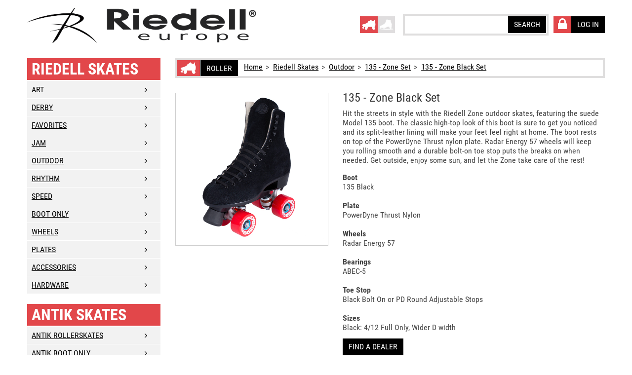

--- FILE ---
content_type: text/html; charset=utf-8
request_url: https://www.roller.riedellskates.eu/c/riedellskates/outdoor/135-Set/135-Set-Blk
body_size: 11488
content:
<!DOCTYPE html>
<html xmlns="http://www.w3.org/1999/xhtml" xmlns:xhtml="http://www.w3.org/1999/xhtml" xmlns:d="http://search.cpan.org/perldoc?Data::asXML" lang="en"><head><title>135 - Zone  Black Set</title><meta charset="utf-8"></meta><meta http-equiv="X-UA-Compatible" content="IE=edge"></meta><meta http-equiv="Content-Type" content="text/html; charset=utf-8"></meta><meta name="viewport" content="width=device-width, initial-scale=1.0"></meta><meta name="viewport" content="width=device-width, initial-scale=1, maximum-scale=1"></meta><meta name="viewport" content="user-scalable=no, width=device-width, initial-scale=1.0"></meta><meta name="description" content="Riedell Skates Europe roller skates"></meta><meta name="author" content="meon::Web"></meta><meta name="keywords" content="Magento, Varien, E-commerce"></meta><meta name="robots" content="INDEX,FOLLOW"></meta><link rel="icon" href="/static/img/favicon.ico" type="image/x-icon"></link><link rel="shortcut icon" href="/static/img/favicon.ico" type="image/x-icon"></link><link rel="canonical" href="https://www.roller.riedellskates.eu/c/riedellskates/outdoor/135-Set/135-Set-Blk"></link><link href="/static/meon-Web-merged.css?t=1768440614" rel="stylesheet"></link><script src="/static/meon-Web-merged.js?t=1768440614"></script><link rel="stylesheet" type="text/css" href="/static/css2/print.css" media="print"></link><script type="text/javascript" src="/mb2bAPI/static/js-api/mb2b-api-merged.js?t=1768440614"></script></head><body class="ps-static  cms-page-view cms-template-settings"><div class="wrapper ps-static en-lang-class"><noscript><div class="global-site-notice noscript"><div class="notice-inner"><p><strong>JavaScript seems to be disabled in your browser.</strong><br>
                You must have JavaScript enabled in your browser to utilize the functionality of this website.</p></div></div></noscript><div class="page"><div class="shadow"></div><div class="swipe-left"></div><div class="swipe"><div class="swipe-menu"><a href="/" title="Home" class="home-link">Home</a><ul class="links"><li class="first"><a href="/support/retailers">Dealer Locator</a></li></ul><div class="footer-links-menu"><ul><li><a href="http://www.riedellskates.eu/about">About Us</a></li></ul></div></div></div><div class="top-icon-menu"><div class="swipe-control"><i class="fa fa-align-justify"></i></div><div class="top-search"><i class="fa fa-search"></i></div><span class="clear"></span></div><div class="header-container"><div class="container"><div class="row"><div class="col-xs-12"><div class="header"><a href="/" title="Riedell Roller Skates" class="logo"><strong>Riedell Roller Skates</strong><img src="/static/img/logo.png" alt="Riedell Logo" width="468"></img></a><a title="Log In" class="button login" href="https://portal.riedellskates.eu/api-login-app?app_ident=riedell-roller-b2b"><i class="fa fa-lock"><b></b></i><span><span>Log In</span></span></a><form id="search_mini_form" action="FIXME" method="get" name="search_mini_form"><div class="form-search"><label for="search">Search:</label><input id="search" type="text" name="q" value="" class="input-text"></input><button type="submit" title="Search" class="button btn-details"><span><span>Search</span></span></button><div id="search_autocomplete" class="search-autocomplete"></div></div></form><span class="switch-buttons"><a title="Riedell Roller Home" href="https://www.roller.riedellskates.eu/"><img src="/static/img/icons/roller-switch-active.jpg"></img></a><a title="Riedell Ice Home" href="https://www.ice.riedellskates.eu/" class="switch-remote"><img class="active" src="/static/img/icons/ice-switch-active.jpg"></img><img class="inactive" src="/static/img/icons/ice-switch-inactive.jpg"></img></a></span><div class="clear"></div></div></div></div><div class="clear"></div></div></div><div class="nav-container"><div class="container"><div class="row"><div class="col-xs-12"><div class="sf-menu-block"><div id="menu-icon" class="menu-icon-style"><a href="/">Categories</a></div><ul class="sf-menu-phone item"><li class="menu-icon-style"><a href="/c/riedellskates">Riedell Skates</a></li><li class="level0 level-top parent"><a class="level-top" href="/c/riedellskates/art" rel="nofollow"><span>Art</span></a><ul class="level0"><li class="level1 nav-1-1 first"><a href="/c/riedellskates/art/111-Set-Wht-Angel" rel="nofollow"><span>111 - Angel White Set</span></a></li><li class="level1 nav-1-1 first"><a href="/c/riedellskates/art/111-Set-Blk-Angel" rel="nofollow"><span>111 - Angel Black Set</span></a></li><li class="level1 nav-1-1 first"><a href="/c/riedellskates/art/220-Set-Wht" rel="nofollow"><span>220 - Epic White Set</span></a></li><li class="level1 nav-1-1 first"><a href="/c/riedellskates/art/220-Set-Blk" rel="nofollow"><span>220 - Epic Black Set</span></a></li><li class="level1 nav-1-1 first"><a href="/c/riedellskates/art/297-Set-Wht" rel="nofollow"><span>297 - Espre White Set</span></a></li><li class="level1 nav-1-1 first"><a href="/c/riedellskates/art/297-Set-Blk-Espre" rel="nofollow"><span>297 - Espre Black Set</span></a></li><li class="level1 nav-1-1 first"><a href="/c/riedellskates/art/336-Set" rel="nofollow"><span>336 - Legacy Set</span></a></li></ul></li><li class="level0 level-top parent"><a class="level-top" href="/c/riedellskates/derby" rel="nofollow"><span>Derby</span></a><ul class="level0"><li class="level1 nav-1-1 first"><a href="/c/riedellskates/derby/Derby-Roller-Skate-Sets" rel="nofollow"><span>Derby Roller Skate Sets</span></a></li><li class="level1 nav-1-1 first"><a href="/c/riedellskates/derby/Derby-Boots" rel="nofollow"><span>Derby Boots</span></a></li><li class="level1 nav-1-1 first"><a href="/c/riedellskates/derby/Radar-Derby-Wheels" rel="nofollow"><span>Radar Derby Wheels</span></a></li><li class="level1 nav-1-1 first"><a href="/c/riedellskates/derby/Riedell-Derby-Accessories" rel="nofollow"><span>Riedell Derby Accessories</span></a></li></ul></li><li class="level0 level-top parent"><a class="level-top" href="/c/riedellskates/favorites" rel="nofollow"><span>Favorites</span></a><ul class="level0"><li class="level1 nav-1-1 first"><a href="/c/riedellskates/art/336-Set" rel="nofollow"><span>336 - Legacy Set</span></a></li></ul></li><li class="level0 level-top parent"><a class="level-top" href="/c/riedellskates/jam" rel="nofollow"><span>Jam</span></a><ul class="level0"><li class="level1 nav-1-1 first"><a href="/c/riedellskates/jam/395-Set" rel="nofollow"><span>395 - Quest</span></a></li><li class="level1 nav-1-1 first"><a href="/c/riedellskates/jam/951-Set" rel="nofollow"><span>951 - Phaze, Colorlab included Set</span></a></li></ul></li><li class="level0 level-top parent"><a class="level-top" href="/c/riedellskates/outdoor" rel="nofollow"><span>Outdoor</span></a><ul class="level0"><li class="level1 nav-1-1 first"><a href="/c/riedellskates/outdoor/crew" rel="nofollow"><span>Riedell Crew</span></a></li><li class="level1 nav-1-1 first"><a href="/c/riedellskates/outdoor/orbit" rel="nofollow"><span>Orbit</span></a></li><li class="level1 nav-1-1 first"><a href="/c/riedellskates/outdoor/R3-Outdoor" rel="nofollow"><span>R3 Outdoor</span></a></li><li class="level1 nav-1-1 first"><a href="/c/riedellskates/outdoor/111-Set-Wht-Citizen" rel="nofollow"><span>111 - Citizen White Set</span></a></li><li class="level1 nav-1-1 first"><a href="/c/riedellskates/outdoor/111-Set-Blk-Citizen" rel="nofollow"><span>111 - Citizen Black Set</span></a></li><li class="level1 nav-1-1 first"><a href="/c/riedellskates/art/111-Set-Wht-Angel" rel="nofollow"><span>111 - Angel White Set</span></a></li><li class="level1 nav-1-1 first"><a href="/c/riedellskates/art/111-Set-Blk-Angel" rel="nofollow"><span>111 - Angel Black Set</span></a></li><li class="level1 nav-1-1 first"><a href="/c/riedellskates/outdoor/135-Set" rel="nofollow"><span>135 - Zone Set</span></a></li></ul></li><li class="level0 level-top parent"><a class="level-top" href="/c/riedellskates/rhythm" rel="nofollow"><span>Rhythm</span></a><ul class="level0"><li class="level1 nav-1-1 first"><a href="/c/riedellskates/rhythm/3200-Set" rel="nofollow"><span>3200 Unity Set</span></a></li><li class="level1 nav-1-1 first"><a href="/c/riedellskates/rhythm/111-Set-Boost" rel="nofollow"><span>111 - Boost Black/White Set</span></a></li><li class="level1 nav-1-1 first"><a href="/c/riedellskates/rhythm/120-Set-Blk-Uptown" rel="nofollow"><span>120 - Uptown Black Set</span></a></li><li class="level1 nav-1-1 first"><a href="/c/riedellskates/rhythm/120-Set-Blk-Juice" rel="nofollow"><span>120 - Juice Black Set</span></a></li><li class="level1 nav-1-1 first"><a href="/c/riedellskates/rhythm/297-Set-Blk-Legend" rel="nofollow"><span>297 - Legend Black Set</span></a></li><li class="level1 nav-1-1 first"><a href="/c/riedellskates/rhythm/297-Set-Wht-Legend" rel="nofollow"><span>297 - Legend White Set</span></a></li><li class="level1 nav-1-1 first"><a href="/c/riedellskates/rhythm/172-Set-Blk-OG" rel="nofollow"><span>172 - OG Black Set</span></a></li></ul></li><li class="level0 level-top parent"><a class="level-top" href="/c/riedellskates/speed" rel="nofollow"><span>Speed</span></a><ul class="level0"><li class="level1 nav-1-1 first"><a href="/c/riedellskates/speed/Dart-Set-Pixel" rel="nofollow"><span>Dart Pixel</span></a></li><li class="level1 nav-1-1 first"><a href="/c/riedellskates/speed/Dart-Set" rel="nofollow"><span>Dart Black,Vidid Violet,Lt Blue</span></a></li><li class="level1 nav-1-1 first"><a href="/c/riedellskates/speed/Dart-Set-MultiColor" rel="nofollow"><span>Dart Zebra, Ombre Set</span></a></li><li class="level1 nav-1-1 first"><a href="/c/riedellskates/speed/R3-Set" rel="nofollow"><span>R3 - Black Set</span></a></li><li class="level1 nav-1-1 first"><a href="/c/riedellskates/speed/R3-Demon" rel="nofollow"><span>R3 - Demon - Black Set</span></a></li></ul></li><li class="level0 level-top parent"><a class="level-top" href="/c/riedellskates/boot-only" rel="nofollow"><span>Boot Only</span></a><ul class="level0"><li class="level1 nav-1-1 first"><a href="/c/riedellskates/boot-only/high-top" rel="nofollow"><span>High Top Boots</span></a></li><li class="level1 nav-1-1 first"><a href="/c/riedellskates/boot-only/low-cut" rel="nofollow"><span>Low Cut Boots</span></a></li><li class="level1 nav-1-1 first"><a href="/c/riedellskates/boot-only/derby-boots" rel="nofollow"><span>Derby Boots</span></a></li></ul></li><li class="level0 level-top parent"><a class="level-top" href="/c/riedellskates/wheels" rel="nofollow"><span>Wheels</span></a><ul class="level0"><li class="level1 nav-1-1 first"><a href="/c/riedellskates/wheels/Radar-Wheels" rel="nofollow"><span>Radar Wheels</span></a></li><li class="level1 nav-1-1 first"><a href="/c/riedellskates/wheels/Sonar-Wheels" rel="nofollow"><span>Sonar Wheels</span></a></li><li class="level1 nav-1-1 first"><a href="/c/riedellskates/wheels/wheels-accessories" rel="nofollow"><span>Wheels Accessories</span></a></li><li class="level1 nav-1-1 first"><a href="/c/riedellskates/wheels/bearings" rel="nofollow"><span>Bearings</span></a></li></ul></li><li class="level0 level-top parent"><a class="level-top" href="/c/riedellskates/plates" rel="nofollow"><span>Plates</span></a><ul class="level0"><li class="level1 nav-1-1 first"><a href="/c/riedellskates/plates/Arius-Platinum" rel="nofollow"><span>Arius Platinum Plate (ARPT)</span></a></li><li class="level1 nav-1-1 first"><a href="/c/riedellskates/plates/Reactor-Fuse" rel="nofollow"><span>Reactor Fuse Plate</span></a></li><li class="level1 nav-1-1 first"><a href="/c/riedellskates/plates/PowerDyne-Reactor-Neo-Plate" rel="nofollow"><span>Reactor Neo plate (RNEO)</span></a></li><li class="level1 nav-1-1 first"><a href="/c/riedellskates/plates/PowerDyne-Reactor-PRO-Plate" rel="nofollow"><span>Reactor PRO plate (RCTP)</span></a></li><li class="level1 nav-1-1 first"><a href="/c/riedellskates/plates/PowerDyne-Thrust-Plate-complet" rel="nofollow"><span>Nylon Thrust plate (PDNY)</span></a></li></ul></li><li class="level0 level-top parent"><a class="level-top" href="/c/riedellskates/accessories" rel="nofollow"><span>Accessories</span></a><ul class="level0"><li class="level1 nav-1-1 first"><a href="/c/riedellskates/accessories/bags" rel="nofollow"><span>Bags</span></a></li><li class="level1 nav-1-1 first"><a href="/c/riedellskates/accessories/r-fit-kit" rel="nofollow"><span>Riedell R-Fit Kit (footbeds)</span></a></li><li class="level1 nav-1-1 first"><a href="/c/riedellskates/wheels/bearings" rel="nofollow"><span>Bearings</span></a></li><li class="level1 nav-1-1 first"><a href="/c/riedellskates/accessories/Toecaps" rel="nofollow"><span>Toecaps</span></a></li><li class="level1 nav-1-1 first"><a href="/c/riedellskates/accessories/laces" rel="nofollow"><span>Laces</span></a></li><li class="level1 nav-1-1 first"><a href="/c/riedellskates/accessories/tools" rel="nofollow"><span>Tools</span></a></li><li class="level1 nav-1-1 first"><a href="/c/riedellskates/accessories/Toe-Stops" rel="nofollow"><span>Toe-Stops</span></a></li><li class="level1 nav-1-1 first"><a href="/c/riedellskates/accessories/Magic-Cushions" rel="nofollow"><span>Magic Cushions</span></a></li></ul></li><li class="level0 level-top parent"><a class="level-top" href="/c/riedellskates/hardware" rel="nofollow"><span>Hardware</span></a><ul class="level0"><li class="level1 nav-1-1 first"><a href="/c/riedellskates/hardware/Mounting-Bolt-Sole-Short" rel="nofollow"><span>Sole Short Mounting Bolt</span></a></li><li class="level1 nav-1-1 first"><a href="/c/riedellskates/hardware/Mounting-Bolt-Heel-Long" rel="nofollow"><span>Heel Long Mounting Bolt</span></a></li><li class="level1 nav-1-1 first"><a href="/c/riedellskates/hardware/Mounting-Nut" rel="nofollow"><span>Mountin Nut (KEP)</span></a></li><li class="level1 nav-1-1 first"><a href="/c/riedellskates/hardware/Mounting-Washer" rel="nofollow"><span>Roller Washer (Under KEP)</span></a></li><li class="level1 nav-1-1 first"><a href="/c/riedellskates/hardware/Cushion-Cup-Steel-DynaPro-Trit" rel="nofollow"><span>Cushion Cup, Steel, DynaPro/Triton/Thrust</span></a></li><li class="level1 nav-1-1 first"><a href="/c/riedellskates/hardware/Axle-Lock-Nut" rel="nofollow"><span>Axle Lock Nut</span></a></li><li class="level1 nav-1-1 first"><a href="/c/riedellskates/hardware/Lock-nut-9-16" rel="nofollow"><span>Axle Lock Nut - PD, Nylon - Black</span></a></li><li class="level1 nav-1-1 first"><a href="/c/riedellskates/hardware/Axle-Nut-Reactor" rel="nofollow"><span>Axle Lock Nut - Reactor/Revenge/Rival/Arius,8mm</span></a></li><li class="level1 nav-1-1 first"><a href="/c/riedellskates/hardware/Axle-Lock-Nut-Nylon-QT-100" rel="nofollow"><span>Axle Lock Nut Nylon (QT. 100)</span></a></li><li class="level1 nav-1-1 first"><a href="/c/riedellskates/hardware/Axle-Washer-for-DynaPro-Triton" rel="nofollow"><span>Axle Washer</span></a></li><li class="level1 nav-1-1 first"><a href="/c/riedellskates/hardware/Pivot-Cup-DynaPro-Triton-Thrus" rel="nofollow"><span>Black Polyurethane Pivot Cup</span></a></li><li class="level1 nav-1-1 first"><a href="/c/riedellskates/hardware/Toestop-Bolt-on-insert" rel="nofollow"><span>Bolt On Insert toe stop</span></a></li><li class="level1 nav-1-1 first"><a href="/c/riedellskates/hardware/Cushion-Cup-Bottom-Aluminium" rel="nofollow"><span>Bottom Cushion cups Reactor / Revenge / Rival</span></a></li><li class="level1 nav-1-1 first"><a href="/c/riedellskates/hardware/Cement-Barge" rel="nofollow"><span>Cement Barge -Tube</span></a></li><li class="level1 nav-1-1 first"><a href="/c/riedellskates/hardware/Cushion-Cup-Conical" rel="nofollow"><span>Conical Cushion cups</span></a></li><li class="level1 nav-1-1 first"><a href="/c/riedellskates/hardware/Cushions-Conical-Top" rel="nofollow"><span>Conical Top Cushions</span></a></li><li class="level1 nav-1-1 first"><a href="/c/riedellskates/hardware/Wave-Cushion-Adult-Cups" rel="nofollow"><span>Cushion Cups Wave - Adult</span></a></li><li class="level1 nav-1-1 first"><a href="/c/riedellskates/hardware/Enamel-Heel-Sole" rel="nofollow"><span>Enamel Heel &amp; Sole - Black/Brown/Neutral</span></a></li><li class="level1 nav-1-1 first"><a href="/c/riedellskates/hardware/Toestop-insert-Aluminum-5-8" rel="nofollow"><span>Threaded Insert toe stop 5/8"</span></a></li><li class="level1 nav-1-1 first"><a href="/c/riedellskates/hardware/King-Pin-Steel-DynaPro-Triton-" rel="nofollow"><span>King Pin, Steel, DynaPro/Triton/Thrust</span></a></li><li class="level1 nav-1-1 first"><a href="/c/riedellskates/hardware/King-Pin-Reactor-9-16" rel="nofollow"><span>King Pin Lock Nut - 9/16</span></a></li><li class="level1 nav-1-1 first"><a href="/c/riedellskates/hardware/King-Pin-Reactor" rel="nofollow"><span>King Pin Lock Nut - Reactor</span></a></li><li class="level1 nav-1-1 first"><a href="/c/riedellskates/hardware/Screw-Reactor-King-Pin" rel="nofollow"><span>King Pin Screw - Reactor</span></a></li><li class="level1 nav-1-1 first"><a href="/c/riedellskates/hardware/King-Pins-Reactor" rel="nofollow"><span>King Pins - Reactor</span></a></li><li class="level1 nav-1-1 first"><a href="/c/riedellskates/hardware/King-Pins-Revenge-Rival" rel="nofollow"><span>King Pins - Revenge</span></a></li><li class="level1 nav-1-1 first"><a href="/c/riedellskates/hardware/Washer-Standard-Toe-Stop" rel="nofollow"><span>Toe Stop Washer - Standard</span></a></li><li class="level1 nav-1-1 first"><a href="/c/riedellskates/hardware/Washer-Triton-Frame-Toe-Stop" rel="nofollow"><span>Lock Washer for Triton Frame toe stop</span></a></li><li class="level1 nav-1-1 first"><a href="/c/riedellskates/hardware/Pivot-Cup-Reactor" rel="nofollow"><span>Reactor Pivot Cup - Derlin</span></a></li><li class="level1 nav-1-1 first"><a href="/c/riedellskates/hardware/Truck-Reactor" rel="nofollow"><span>Reactor Truck</span></a></li><li class="level1 nav-1-1 first"><a href="/c/riedellskates/hardware/Adjustable-Truck-Reactor" rel="nofollow"><span>Reactor Adjustable Truck</span></a></li><li class="level1 nav-1-1 first"><a href="/c/riedellskates/hardware/Adjustable-Truck-Reactor-Neo" rel="nofollow"><span>Reactor Neo Adjustable Truck</span></a></li><li class="level1 nav-1-1 first"><a href="/c/riedellskates/hardware/Pivot-Cups-Revenge-Rival" rel="nofollow"><span>Revenge Pivot Cups</span></a></li><li class="level1 nav-1-1 first"><a href="/c/riedellskates/hardware/Truck-Revenge-Rival" rel="nofollow"><span>Revenge Truck</span></a></li><li class="level1 nav-1-1 first"><a href="/c/riedellskates/hardware/Truck-Triton-Thrust" rel="nofollow"><span>Truck</span></a></li><li class="level1 nav-1-1 first"><a href="/c/riedellskates/hardware/Wave-Adult-Trucks" rel="nofollow"><span>Trucks Wave - Adult</span></a></li><li class="level1 nav-1-1 first"><a href="/c/riedellskates/accessories/tools/Skatetool" rel="nofollow"><span>Skate Tool Small</span></a></li><li class="level1 nav-1-1 first"><a href="/c/riedellskates/hardware/Cushions-Std-Barrel-Bottom" rel="nofollow"><span>Standard Barrel Bottom Cushions</span></a></li><li class="level1 nav-1-1 first"><a href="/c/riedellskates/hardware/Toestop-insert-Aluminum-5-8" rel="nofollow"><span>Threaded Insert toe stop 5/8"</span></a></li><li class="level1 nav-1-1 first"><a href="/c/riedellskates/hardware/Toe-Stop-Bolt" rel="nofollow"><span>Toe Stop Bolt - Adult/Kids</span></a></li><li class="level1 nav-1-1 first"><a href="/c/riedellskates/hardware/Toe-Stop-Nut" rel="nofollow"><span>Toe Stop Nut - 15/16</span></a></li><li class="level1 nav-1-1 first"><a href="/c/riedellskates/hardware/Screw-Toe-Stop-PowerDyne" rel="nofollow"><span>Toe Stop Screw 5mm - PowerDyne</span></a></li><li class="level1 nav-1-1 first"><a href="/c/riedellskates/hardware/Cushion-Cup-Top" rel="nofollow"><span>Top Cushion cups Reactor/Revenge/Rival</span></a></li><li class="level1 nav-1-1 first"><a href="/c/riedellskates/hardware/Wave-Cushion-Adult-Top" rel="nofollow"><span>Top Cushion Wave - Adult</span></a></li><li class="level1 nav-1-1 first"><a href="/c/riedellskates/hardware/Wave-Cushion-Kids-Top" rel="nofollow"><span>Top Cushion Wave - Kids</span></a></li><li class="level1 nav-1-1 first"><a href="/c/riedellskates/hardware/Wave-Toestop" rel="nofollow"><span>Wave Toe Stop with screw</span></a></li><li class="level1 nav-1-1 first"><a href="/c/riedellskates/hardware/Cushions-PowerDyne" rel="nofollow"><span>White PowerDyne Cushions</span></a></li><li class="level1 nav-1-1 first"><a href="/c/riedellskates/accessories/tools/11-16-Powerdyne-Wrench" rel="nofollow"><span>Deluxe Slim Wrench 11/16</span></a></li><li class="level1 nav-1-1 first"><a href="/c/riedellskates/hardware/King-Pin-Nut-Reactor-Wrench" rel="nofollow"><span>Wrench - Reactor King Pin Nut</span></a></li><li class="level1 nav-1-1 first"><a href="/c/riedellskates/hardware/Toe-Stop-Set-Screw-5mm-Allen-W" rel="nofollow"><span>Wrench - allen Reactor Toe Stop Bolt 5mm</span></a></li><li class="level1 nav-1-1 first"><a href="/c/riedellskates/hardware/Axle-Nut-Reactor-Wrench" rel="nofollow"><span>Wrench - Reactor Axle Nut</span></a></li><li class="level1 nav-1-1 first"><a href="/c/riedellskates/hardware/King-Pin-Nut-Reactor-Wrench" rel="nofollow"><span>Wrench - Reactor King Pin Nut</span></a></li><li class="level1 nav-1-1 first"><a href="/c/riedellskates/hardware/Arius-Truck-CNC-Black" rel="nofollow"><span>Arius Truck CNC Black</span></a></li><li class="level1 nav-1-1 first"><a href="/c/riedellskates/hardware/Arius-Sleeve-Axis-Pin-Delrin-B" rel="nofollow"><span>Arius Sleeve Axis Pin Delrin Black</span></a></li><li class="level1 nav-1-1 first"><a href="/c/riedellskates/hardware/Arius-Stabilization-Pin-3mm-Bl" rel="nofollow"><span>Arius Stabilization Pin 3mm Black</span></a></li><li class="level1 nav-1-1 first"><a href="/c/riedellskates/hardware/Arius-Axis-Pin-5mm-Black" rel="nofollow"><span>Arius Axis Pin 5mm Black</span></a></li><li class="level1 nav-1-1 first"><a href="/c/riedellskates/hardware/Arius-Toe-Stop-Screw-5mm-CNC-B" rel="nofollow"><span>Arius Toe Stop Screw 5mm Black With Washer</span></a></li><li class="level1 nav-1-1 first"><a href="/c/riedellskates/hardware/Arius-Truck-CNC-Black-Complete" rel="nofollow"><span>Arius Truck CNC Black Complete</span></a></li><li class="level1 nav-1-1 first"><a href="/c/riedellskates/accessories/tools/Arius-Allen-Wrench-Stabalizati" rel="nofollow"><span>Arius Allen Wrench Stabilization Pin 3mm</span></a></li><li class="level1 nav-1-1 first"><a href="/c/riedellskates/hardware/Pivot-Arm-Reactor-Pro-Adj-Truc" rel="nofollow"><span>Pivot Arm,Reactor Pro/Adj Truck</span></a></li><li class="level1 nav-1-1 first"><a href="/c/riedellskates/hardware/Lock-Nut-Reactor-Pro-Adj-Truck" rel="nofollow"><span>Lock Nut,Reactor Pro/Adj Truck</span></a></li><li class="level1 nav-1-1 first"><a href="/c/riedellskates/hardware/Lock-Washer-Reactor-Pro-Adj-Tr" rel="nofollow"><span>Lock Washer,Reactor Pro/Adj Truck</span></a></li><li class="level1 nav-1-1 first"><a href="/c/riedellskates/hardware/Washer-Blk-Tooth-RCTR-Truck" rel="nofollow"><span>Washer,Blk Tooth/RCTR Truck</span></a></li><li class="level1 nav-1-1 first"><a href="/c/riedellskates/hardware/Lock-Nut-Nylon-Reactor-King-Pi" rel="nofollow"><span>Lock Nut, Nylon, Reactor, King Pin Nuts</span></a></li><li class="level1 nav-1-1 first"><a href="/c/riedellskates/hardware/Kingpin-Click-Action" rel="nofollow"><span>Kingpin - Click Action</span></a></li><li class="level1 nav-1-1 first"><a href="/c/riedellskates/hardware/Kingpin-Lock-Nut-Click-Action" rel="nofollow"><span>Kingpin Lock Nut - Click Action</span></a></li><li class="level1 nav-1-1 first"><a href="/c/riedellskates/hardware/Top-Cushion-Cup-Brass-Click-Action" rel="nofollow"><span>Top Cushion Cup - Brass, Click Action</span></a></li><li class="level1 nav-1-1 first"><a href="/c/riedellskates/hardware/Frame-Mounting-Kit" rel="nofollow"><span>Frame Mounting Kit - bolts, nuts and washers</span></a></li></ul></li><li class="level0 level-top"> </li><li class="menu-icon-style"><a href="/c/antik">Antik Skates</a></li><li class="level0 level-top parent"><a class="level-top" href="/c/antik/antik-rollerskates" rel="nofollow"><span>Antik Rollerskates</span></a><ul class="level0"><li class="level1 nav-1-1 first"><a href="/c/antik/antik-rollerskates/jet-carbon-set" rel="nofollow"><span>Antik Jet Carbon Package</span></a></li><li class="level1 nav-1-1 first"><a href="/c/antik/antik-rollerskates/Antik-AR2-Derby-package" rel="nofollow"><span>Antik AR2 Derby package</span></a></li><li class="level1 nav-1-1 first"><a href="/c/antik/antik-rollerskates/Antik-AR2-Park-package" rel="nofollow"><span>Antik AR2 Park package</span></a></li><li class="level1 nav-1-1 first"><a href="/c/antik/antik-rollerskates/Antik-Skyhawk" rel="nofollow"><span>Antik Skyhawk Package</span></a></li><li class="level1 nav-1-1 first"><a href="/c/antik/antik-rollerskates/AR1-Set-Onyx" rel="nofollow"><span>AR1 Onyx</span></a></li><li class="level1 nav-1-1 first"><a href="/c/antik/antik-rollerskates/AR1-Set-Shade" rel="nofollow"><span>AR1 Shade</span></a></li></ul></li><li class="level0 level-top parent"><a class="level-top" href="/c/antik/antik-boot-only" rel="nofollow"><span>Antik Boot Only</span></a><ul class="level0"><li class="level1 nav-1-1 first"><a href="/c/antik/antik-boot-only/jet-carbon-boot" rel="nofollow"><span>Antik Jet Carbon Boot</span></a></li><li class="level1 nav-1-1 first"><a href="/c/antik/antik-boot-only/Antik-AR2-Boot-only" rel="nofollow"><span>Antik AR2 Boot</span></a></li><li class="level1 nav-1-1 first"><a href="/c/antik/antik-boot-only/Skyhawk-Boot" rel="nofollow"><span>Antik Skyhawk – Boot Only</span></a></li><li class="level1 nav-1-1 first"><a href="/c/antik/antik-boot-only/jet-carbon-boot" rel="nofollow"><span>Antik Jet Carbon Boot</span></a></li></ul></li><li class="level0 level-top parent"><a class="level-top" href="/c/antik/antik-hardware" rel="nofollow"><span>Gumball Toestops</span></a><ul class="level0"><li class="level1 nav-1-1 first"><a href="/c/antik/antik-hardware/Hardware-Gumball-Superball" rel="nofollow"><span>Gumball Superball Toe Stops</span></a></li><li class="level1 nav-1-1 first"><a href="/c/antik/antik-hardware/Hardware-Gumball" rel="nofollow"><span>Gumball ToeStops - Short/Long Stem</span></a></li></ul></li><li class="level0 level-top parent"><a class="level-top" href="/c/antik/antik-accessories" rel="nofollow"><span>ANTIK Bags &amp; Accessories</span></a><ul class="level0"></ul></li><li class="level0 level-top"> </li><li class="menu-icon-style"><a href="/c/moxi">Moxi Skates</a></li><li class="level0 level-top"><a class="level-top" href="/c/moxi/Moxi-Set-Lolly-2021" rel="nofollow"><span>Moxi Lolly 2021 Set</span></a></li><li class="level0 level-top"><a class="level-top" href="/c/moxi/Moxi-Ramp-Rider-Set-Lolly" rel="nofollow"><span>Moxi Lolly Ramp Rider Set</span></a></li><li class="level0 level-top"><a class="level-top" href="/c/moxi/Moxi-Set-Panther" rel="nofollow"><span>Moxi Panther Set</span></a></li><li class="level0 level-top"><a class="level-top" href="/c/moxi/Moxi-Set-B-Bunny" rel="nofollow"><span>Moxi Beach Bunny</span></a></li><li class="level0 level-top"><a class="level-top" href="/c/moxi/Moxi-Set-Jungle" rel="nofollow"><span>Moxi Jungle</span></a></li><li class="level0 level-top"><a class="level-top" href="/c/moxi/moxi-rainbow-rider" rel="nofollow"><span>Moxi Rainbow Rider</span></a></li><li class="level0 level-top"><a class="level-top" href="/c/moxi/Moxi-Set-Ice" rel="nofollow"><span>Moxi Ice</span></a></li><li class="level0 level-top"><a class="level-top" href="/c/moxi/Moxi-Boot-Lolly" rel="nofollow"><span>Moxi Lolly Boot</span></a></li><li class="level0 level-top parent"><a class="level-top" href="/c/moxi/Moxi-Boot-Jack-c" rel="nofollow"><span>Moxi Jack Boots</span></a><ul class="level0"><li class="level1 nav-1-1 first"><a href="/c/moxi/Moxi-Boot-Jack-c/Moxi-Boot-Jack2" rel="nofollow"><span>Moxi Jack 2 Boot</span></a></li><li class="level1 nav-1-1 first"><a href="/c/moxi/Moxi-Boot-Jack-c/Moxi-Boot-Jack2-Vegan-White" rel="nofollow"><span>Moxi Jack 2 Boot Vegan White</span></a></li><li class="level1 nav-1-1 first"><a href="/c/moxi/Moxi-Boot-Jack-c/Moxi-Boot-Jack" rel="nofollow"><span>Moxi Jack Boot</span></a></li><li class="level1 nav-1-1 first"><a href="/c/moxi/Moxi-Boot-Jack-c/Moxi-Boot-Jack-Vegan" rel="nofollow"><span>Moxi Jack Boot Vegan Black</span></a></li></ul></li><li class="level0 level-top"><a class="level-top" href="/c/moxi/Moxi-Boot-Ice" rel="nofollow"><span>Moxi Ice Boot</span></a></li><li class="level0 level-top parent"><a class="level-top" href="/c/moxi/moxi-wheels" rel="nofollow"><span>Moxi Wheels</span></a><ul class="level0"><li class="level1 nav-1-1 first"><a href="/c/moxi/moxi-wheels/wheel-cosmo-glow-moxi" rel="nofollow"><span>Moxi Cosmo Glow Wheels</span></a></li><li class="level1 nav-1-1 first"><a href="/c/moxi/moxi-wheels/Wheels-Fundae-Moxi" rel="nofollow"><span>Moxi Fundae Wheels</span></a></li><li class="level1 nav-1-1 first"><a href="/c/moxi/moxi-wheels/Wheels-Trick-Moxi" rel="nofollow"><span>Moxi Trick Wheels</span></a></li><li class="level1 nav-1-1 first"><a href="/c/moxi/moxi-wheels/moxi-wheels-classic" rel="nofollow"><span>Moxi Classic Wheels</span></a></li></ul></li><li class="level0 level-top parent"><a class="level-top" href="/c/moxi/moxi-accessories" rel="nofollow"><span>Moxi Accessories</span></a><ul class="level0"><li class="level1 nav-1-1 first"><a href="/c/moxi/moxi-accessories/moxi-mixtape" rel="nofollow"><span>Moxi Mixtape Bearings</span></a></li><li class="level1 nav-1-1 first"><a href="/c/moxi/moxi-accessories/moxi-helmet" rel="nofollow"><span>Moxi Helmet</span></a></li><li class="level1 nav-1-1 first"><a href="/c/moxi/moxi-accessories/moxi-brake-petal" rel="nofollow"><span>Moxi Brake Petal</span></a></li><li class="level1 nav-1-1 first"><a href="/c/moxi/moxi-accessories/moxi-pads-adult" rel="nofollow"><span>Moxi Pads - Adult</span></a></li><li class="level1 nav-1-1 first"><a href="/c/moxi/moxi-accessories/moxi-pads-junior" rel="nofollow"><span>Moxi Pads - Junior</span></a></li><li class="level1 nav-1-1 first"><a href="/c/moxi/moxi-accessories/Moxi-Skate-Leash" rel="nofollow"><span>Moxi Skate Leash</span></a></li><li class="level1 nav-1-1 first"><a href="/c/moxi/moxi-accessories/Moxi-Vice-Versa-Skate-Key" rel="nofollow"><span>Moxi Vice Versa Universal Skate Tool</span></a></li><li class="level1 nav-1-1 first"><a href="/c/moxi/moxi-accessories/moxi-x-derby-laces" rel="nofollow"><span>Moxi x Derby Laces</span></a></li><li class="level1 nav-1-1 first"><a href="/c/moxi/moxi-accessories/moxi-panter-laces" rel="nofollow"><span>Moxi Panter Laces</span></a></li></ul></li><li class="level0 level-top"> </li><li class="level0 level-top"> </li><li class="menu-icon-style"><a href="/c/rw-skates">RW Skates</a></li><li class="level0 level-top"><a class="level-top" href="/c/rw-skates/Wave-Set-Black" rel="nofollow"><span>Wave-Mens adult Black Set</span></a></li><li class="level0 level-top"><a class="level-top" href="/c/rw-skates/Wave-Set-Boys-Black" rel="nofollow"><span>Wave-Boys Juvenile black Set</span></a></li><li class="level0 level-top"><a class="level-top" href="/c/rw-skates/Wave-Set-Girls-White" rel="nofollow"><span>Wave-Girls Juvenile white Set</span></a></li><li class="level0 level-top"><a class="level-top" href="/c/rw-skates/Wave-Set-White" rel="nofollow"><span>Wave-Ladies adult White/pink Set</span></a></li></ul></div></div></div><div class="clear"></div></div></div><div class="main-container col2-left-layout">
    <div class="container">
        <div class="row">
            <div class="col-xs-12">
                <div class="main">
                    <div class="row">
                        <div class="col-main col-xs-12 col-sm-9">
                            <div class="padding-s">
                                <div class="breadcrumbs"><a title="Home" href="/"><img src="/static/img/icons/breadcrumb-roller.jpg"></img></a><button class="button btn-details" title="Home" type="button" href="/"><span><span>Roller</span></span></button><ul><li><a href="/">Home</a><span>&gt;</span></li><li><a href="/c/riedellskates">Riedell Skates</a><span>&gt;</span></li><li><a href="/c/riedellskates/outdoor">Outdoor</a><span>&gt;</span></li><li><a href="/c/riedellskates/outdoor/135-Set">135 - Zone Set</a><span>&gt;</span></li><li><a href="/c/riedellskates/outdoor/135-Set/135-Set-Blk">135 - Zone  Black Set</a></li></ul></div><div class="product-view"><div class="product-essential"><div class="no-display"><input type="hidden" value="1" name="product"></input><input type="hidden" value="" id="related-products-field" name="related_product"></input></div><div class="product-img-box"><div class="product-box-customs"><p class="product-image"><a href="/static/img/products/135-Set-Blk-img-src-Riedell-Skate-135-Zone-Black-2019-XL.jpg" class="cloud-zoom" id="zoom1" rel="position:'right',showTitle:1,titleOpacity:0.5,lensOpacity:0.5,adjustX: 10,adjustY:-4"><img class="big" src="/static/img/products/135-Set-Blk-img-src-Riedell-Skate-135-Zone-Black-2019-XL.jpg" alt="135 - Zone  Black Set" title="135 - Zone  Black Set"></img></a></p></div></div><div class="product-shop"><div class="product-name"><h1>135 - Zone  Black Set</h1></div><div class="short-description"><h2>Quick Overview</h2><div class="std"><div xmlns:w="http://web.meon.eu/">

<p>Hit the streets in style with the Riedell Zone outdoor skates, featuring the suede Model 135 boot. The classic high-top look of this boot is sure to get you noticed and its split-leather lining will make your feet feel right at home. The boot rests on top of the PowerDyne Thrust nylon plate. Radar Energy 57 wheels will keep you rolling smooth and a durable bolt-on toe stop puts the breaks on when needed. Get outside, enjoy some sun, and let the Zone take care of the rest!</p>


<strong>Boot</strong><br>135 Black <br><br><strong>Plate</strong><br>PowerDyne Thrust Nylon<br><br><strong>Wheels</strong><br>Radar Energy 57 <br><br><strong>Bearings</strong><br>ABEC-5<br><br><strong>Toe Stop</strong><br>Black Bolt On or PD Round Adjustable Stops<br><br><strong>Sizes</strong><br> Black: 4/12 Full Only, Wider D width</div></div></div><button class="button" title="Find a Dealer" href="/support/retailers"><span><span>Find a Dealer</span></span></button></div><div class="clearer"></div></div><div class="clearer"></div><div class="product-alternatives"><div class="box-alternatives box-description"><h2>Alternatives</h2><div class="box-alternatives-content"><div class="std"><div class="row"><div class="col-xs-12 col-sm-3"><a href="/c/riedellskates/outdoor/135-Set/135-Set-Blk/135-Set-Tan" rel="nofollow"><img alt="135 - Zone Tan Suede Set" src="/static/img/products/135-Set-Tan-thumb-img-src-Riedell-Skate-135-Zone-Tan-2019-XL-t.jpg"></img></a><h4 class="subheader"><a href="/c/riedellskates/outdoor/135-Set/135-Set-Blk/135-Set-Tan" rel="nofollow">135 - Zone Tan Suede Set</a></h4></div></div></div></div></div></div><div class="product-accessories"><div class="box-accessories box-description"><h2>
                            Accessories
                        </h2><div class="box-accessories-content"><div class="std"><div class="row"><div class="col-xs-6 col-sm-2"><a href="/c/riedellskates/outdoor/135-Set/135-Set-Blk/135-Boot" rel="nofollow"><img alt="Model 135 Beige or Black Boot Only" src="/static/img/products/135-Boot-thumb-img-src-Boot-Model-135-beige-black-t.jpg"></img></a><h4 class="subheader"><a href="/c/riedellskates/outdoor/135-Set/135-Set-Blk/135-Boot" rel="nofollow">Model 135 Beige or Black Boot Only</a></h4></div><div class="col-xs-6 col-sm-2"><a href="/c/riedellskates/outdoor/135-Set/135-Set-Blk/PowerDyne-Thrust-Plate-complet" rel="nofollow"><img alt="Nylon Thrust plate (PDNY)" src="/static/img/products/PowerDyne-Thrust-Plate-complet-thumb-img-src-Thrust-thumb.jpg"></img></a><h4 class="subheader"><a href="/c/riedellskates/outdoor/135-Set/135-Set-Blk/PowerDyne-Thrust-Plate-complet" rel="nofollow">Nylon Thrust plate (PDNY)</a></h4></div><div class="col-xs-6 col-sm-2"><a href="/c/riedellskates/outdoor/135-Set/135-Set-Blk/Wheels-Energy-Radar-57" rel="nofollow"><img alt="Radar Energy 57" src="/static/img/products/Wheels-Energy-Radar-57-thumb-img-src-Wheels-Energy-Radar-57-img-src-Energy-57-t.jpg"></img></a><h4 class="subheader"><a href="/c/riedellskates/outdoor/135-Set/135-Set-Blk/Wheels-Energy-Radar-57" rel="nofollow">Radar Energy 57</a></h4></div><div class="col-xs-6 col-sm-2"><a href="/c/riedellskates/outdoor/135-Set/135-Set-Blk/Outdoor-Bolt-On-Toestop" rel="nofollow"><img alt="Bolt On Toe Stop" src="/static/img/products/Outdoor-Bolt-On-Toestop-thumb-img-src-Bolt_on_Stop-thumb.jpg"></img></a><h4 class="subheader"><a href="/c/riedellskates/outdoor/135-Set/135-Set-Blk/Outdoor-Bolt-On-Toestop" rel="nofollow">Bolt On Toe Stop</a></h4></div><div class="col-xs-6 col-sm-2"><a href="/c/riedellskates/outdoor/135-Set/135-Set-Blk/PD-Round" rel="nofollow"><img alt="PD Round Adjustable Stops" src="/static/img/products/PD-Round-thumb-img-src-PD_ToeStops-thumbs.jpg"></img></a><h4 class="subheader"><a href="/c/riedellskates/outdoor/135-Set/135-Set-Blk/PD-Round" rel="nofollow">PD Round Adjustable Stops</a></h4></div></div></div></div></div></div></div>
                            </div>
                        </div>
                        <div class="col-left sidebar col-xs-12 col-sm-3">
                            <div class="nav-container block first"><ul class="sf-menu-phone item"><li class="menu-icon-style"><a href="/c/riedellskates">Riedell Skates</a></li><li class="level0 level-top parent"><a class="level-top" href="/c/riedellskates/art" rel="nofollow"><span>Art</span></a><ul class="level0"><li class="level1 nav-1-1 first"><a href="/c/riedellskates/art/111-Set-Wht-Angel" rel="nofollow"><span>111 - Angel White Set</span></a></li><li class="level1 nav-1-1 first"><a href="/c/riedellskates/art/111-Set-Blk-Angel" rel="nofollow"><span>111 - Angel Black Set</span></a></li><li class="level1 nav-1-1 first"><a href="/c/riedellskates/art/220-Set-Wht" rel="nofollow"><span>220 - Epic White Set</span></a></li><li class="level1 nav-1-1 first"><a href="/c/riedellskates/art/220-Set-Blk" rel="nofollow"><span>220 - Epic Black Set</span></a></li><li class="level1 nav-1-1 first"><a href="/c/riedellskates/art/297-Set-Wht" rel="nofollow"><span>297 - Espre White Set</span></a></li><li class="level1 nav-1-1 first"><a href="/c/riedellskates/art/297-Set-Blk-Espre" rel="nofollow"><span>297 - Espre Black Set</span></a></li><li class="level1 nav-1-1 first"><a href="/c/riedellskates/art/336-Set" rel="nofollow"><span>336 - Legacy Set</span></a></li></ul></li><li class="level0 level-top parent"><a class="level-top" href="/c/riedellskates/derby" rel="nofollow"><span>Derby</span></a><ul class="level0"><li class="level1 nav-1-1 first"><a href="/c/riedellskates/derby/Derby-Roller-Skate-Sets" rel="nofollow"><span>Derby Roller Skate Sets</span></a></li><li class="level1 nav-1-1 first"><a href="/c/riedellskates/derby/Derby-Boots" rel="nofollow"><span>Derby Boots</span></a></li><li class="level1 nav-1-1 first"><a href="/c/riedellskates/derby/Radar-Derby-Wheels" rel="nofollow"><span>Radar Derby Wheels</span></a></li><li class="level1 nav-1-1 first"><a href="/c/riedellskates/derby/Riedell-Derby-Accessories" rel="nofollow"><span>Riedell Derby Accessories</span></a></li></ul></li><li class="level0 level-top parent"><a class="level-top" href="/c/riedellskates/favorites" rel="nofollow"><span>Favorites</span></a><ul class="level0"><li class="level1 nav-1-1 first"><a href="/c/riedellskates/art/336-Set" rel="nofollow"><span>336 - Legacy Set</span></a></li></ul></li><li class="level0 level-top parent"><a class="level-top" href="/c/riedellskates/jam" rel="nofollow"><span>Jam</span></a><ul class="level0"><li class="level1 nav-1-1 first"><a href="/c/riedellskates/jam/395-Set" rel="nofollow"><span>395 - Quest</span></a></li><li class="level1 nav-1-1 first"><a href="/c/riedellskates/jam/951-Set" rel="nofollow"><span>951 - Phaze, Colorlab included Set</span></a></li></ul></li><li class="level0 level-top parent"><a class="level-top" href="/c/riedellskates/outdoor" rel="nofollow"><span>Outdoor</span></a><ul class="level0"><li class="level1 nav-1-1 first"><a href="/c/riedellskates/outdoor/crew" rel="nofollow"><span>Riedell Crew</span></a></li><li class="level1 nav-1-1 first"><a href="/c/riedellskates/outdoor/orbit" rel="nofollow"><span>Orbit</span></a></li><li class="level1 nav-1-1 first"><a href="/c/riedellskates/outdoor/R3-Outdoor" rel="nofollow"><span>R3 Outdoor</span></a></li><li class="level1 nav-1-1 first"><a href="/c/riedellskates/outdoor/111-Set-Wht-Citizen" rel="nofollow"><span>111 - Citizen White Set</span></a></li><li class="level1 nav-1-1 first"><a href="/c/riedellskates/outdoor/111-Set-Blk-Citizen" rel="nofollow"><span>111 - Citizen Black Set</span></a></li><li class="level1 nav-1-1 first"><a href="/c/riedellskates/art/111-Set-Wht-Angel" rel="nofollow"><span>111 - Angel White Set</span></a></li><li class="level1 nav-1-1 first"><a href="/c/riedellskates/art/111-Set-Blk-Angel" rel="nofollow"><span>111 - Angel Black Set</span></a></li><li class="level1 nav-1-1 first"><a href="/c/riedellskates/outdoor/135-Set" rel="nofollow"><span>135 - Zone Set</span></a></li></ul></li><li class="level0 level-top parent"><a class="level-top" href="/c/riedellskates/rhythm" rel="nofollow"><span>Rhythm</span></a><ul class="level0"><li class="level1 nav-1-1 first"><a href="/c/riedellskates/rhythm/3200-Set" rel="nofollow"><span>3200 Unity Set</span></a></li><li class="level1 nav-1-1 first"><a href="/c/riedellskates/rhythm/111-Set-Boost" rel="nofollow"><span>111 - Boost Black/White Set</span></a></li><li class="level1 nav-1-1 first"><a href="/c/riedellskates/rhythm/120-Set-Blk-Uptown" rel="nofollow"><span>120 - Uptown Black Set</span></a></li><li class="level1 nav-1-1 first"><a href="/c/riedellskates/rhythm/120-Set-Blk-Juice" rel="nofollow"><span>120 - Juice Black Set</span></a></li><li class="level1 nav-1-1 first"><a href="/c/riedellskates/rhythm/297-Set-Blk-Legend" rel="nofollow"><span>297 - Legend Black Set</span></a></li><li class="level1 nav-1-1 first"><a href="/c/riedellskates/rhythm/297-Set-Wht-Legend" rel="nofollow"><span>297 - Legend White Set</span></a></li><li class="level1 nav-1-1 first"><a href="/c/riedellskates/rhythm/172-Set-Blk-OG" rel="nofollow"><span>172 - OG Black Set</span></a></li></ul></li><li class="level0 level-top parent"><a class="level-top" href="/c/riedellskates/speed" rel="nofollow"><span>Speed</span></a><ul class="level0"><li class="level1 nav-1-1 first"><a href="/c/riedellskates/speed/Dart-Set-Pixel" rel="nofollow"><span>Dart Pixel</span></a></li><li class="level1 nav-1-1 first"><a href="/c/riedellskates/speed/Dart-Set" rel="nofollow"><span>Dart Black,Vidid Violet,Lt Blue</span></a></li><li class="level1 nav-1-1 first"><a href="/c/riedellskates/speed/Dart-Set-MultiColor" rel="nofollow"><span>Dart Zebra, Ombre Set</span></a></li><li class="level1 nav-1-1 first"><a href="/c/riedellskates/speed/R3-Set" rel="nofollow"><span>R3 - Black Set</span></a></li><li class="level1 nav-1-1 first"><a href="/c/riedellskates/speed/R3-Demon" rel="nofollow"><span>R3 - Demon - Black Set</span></a></li></ul></li><li class="level0 level-top parent"><a class="level-top" href="/c/riedellskates/boot-only" rel="nofollow"><span>Boot Only</span></a><ul class="level0"><li class="level1 nav-1-1 first"><a href="/c/riedellskates/boot-only/high-top" rel="nofollow"><span>High Top Boots</span></a></li><li class="level1 nav-1-1 first"><a href="/c/riedellskates/boot-only/low-cut" rel="nofollow"><span>Low Cut Boots</span></a></li><li class="level1 nav-1-1 first"><a href="/c/riedellskates/boot-only/derby-boots" rel="nofollow"><span>Derby Boots</span></a></li></ul></li><li class="level0 level-top parent"><a class="level-top" href="/c/riedellskates/wheels" rel="nofollow"><span>Wheels</span></a><ul class="level0"><li class="level1 nav-1-1 first"><a href="/c/riedellskates/wheels/Radar-Wheels" rel="nofollow"><span>Radar Wheels</span></a></li><li class="level1 nav-1-1 first"><a href="/c/riedellskates/wheels/Sonar-Wheels" rel="nofollow"><span>Sonar Wheels</span></a></li><li class="level1 nav-1-1 first"><a href="/c/riedellskates/wheels/wheels-accessories" rel="nofollow"><span>Wheels Accessories</span></a></li><li class="level1 nav-1-1 first"><a href="/c/riedellskates/wheels/bearings" rel="nofollow"><span>Bearings</span></a></li></ul></li><li class="level0 level-top parent"><a class="level-top" href="/c/riedellskates/plates" rel="nofollow"><span>Plates</span></a><ul class="level0"><li class="level1 nav-1-1 first"><a href="/c/riedellskates/plates/Arius-Platinum" rel="nofollow"><span>Arius Platinum Plate (ARPT)</span></a></li><li class="level1 nav-1-1 first"><a href="/c/riedellskates/plates/Reactor-Fuse" rel="nofollow"><span>Reactor Fuse Plate</span></a></li><li class="level1 nav-1-1 first"><a href="/c/riedellskates/plates/PowerDyne-Reactor-Neo-Plate" rel="nofollow"><span>Reactor Neo plate (RNEO)</span></a></li><li class="level1 nav-1-1 first"><a href="/c/riedellskates/plates/PowerDyne-Reactor-PRO-Plate" rel="nofollow"><span>Reactor PRO plate (RCTP)</span></a></li><li class="level1 nav-1-1 first"><a href="/c/riedellskates/plates/PowerDyne-Thrust-Plate-complet" rel="nofollow"><span>Nylon Thrust plate (PDNY)</span></a></li></ul></li><li class="level0 level-top parent"><a class="level-top" href="/c/riedellskates/accessories" rel="nofollow"><span>Accessories</span></a><ul class="level0"><li class="level1 nav-1-1 first"><a href="/c/riedellskates/accessories/bags" rel="nofollow"><span>Bags</span></a></li><li class="level1 nav-1-1 first"><a href="/c/riedellskates/accessories/r-fit-kit" rel="nofollow"><span>Riedell R-Fit Kit (footbeds)</span></a></li><li class="level1 nav-1-1 first"><a href="/c/riedellskates/wheels/bearings" rel="nofollow"><span>Bearings</span></a></li><li class="level1 nav-1-1 first"><a href="/c/riedellskates/accessories/Toecaps" rel="nofollow"><span>Toecaps</span></a></li><li class="level1 nav-1-1 first"><a href="/c/riedellskates/accessories/laces" rel="nofollow"><span>Laces</span></a></li><li class="level1 nav-1-1 first"><a href="/c/riedellskates/accessories/tools" rel="nofollow"><span>Tools</span></a></li><li class="level1 nav-1-1 first"><a href="/c/riedellskates/accessories/Toe-Stops" rel="nofollow"><span>Toe-Stops</span></a></li><li class="level1 nav-1-1 first"><a href="/c/riedellskates/accessories/Magic-Cushions" rel="nofollow"><span>Magic Cushions</span></a></li></ul></li><li class="level0 level-top parent"><a class="level-top" href="/c/riedellskates/hardware" rel="nofollow"><span>Hardware</span></a><ul class="level0"><li class="level1 nav-1-1 first"><a href="/c/riedellskates/hardware/Mounting-Bolt-Sole-Short" rel="nofollow"><span>Sole Short Mounting Bolt</span></a></li><li class="level1 nav-1-1 first"><a href="/c/riedellskates/hardware/Mounting-Bolt-Heel-Long" rel="nofollow"><span>Heel Long Mounting Bolt</span></a></li><li class="level1 nav-1-1 first"><a href="/c/riedellskates/hardware/Mounting-Nut" rel="nofollow"><span>Mountin Nut (KEP)</span></a></li><li class="level1 nav-1-1 first"><a href="/c/riedellskates/hardware/Mounting-Washer" rel="nofollow"><span>Roller Washer (Under KEP)</span></a></li><li class="level1 nav-1-1 first"><a href="/c/riedellskates/hardware/Cushion-Cup-Steel-DynaPro-Trit" rel="nofollow"><span>Cushion Cup, Steel, DynaPro/Triton/Thrust</span></a></li><li class="level1 nav-1-1 first"><a href="/c/riedellskates/hardware/Axle-Lock-Nut" rel="nofollow"><span>Axle Lock Nut</span></a></li><li class="level1 nav-1-1 first"><a href="/c/riedellskates/hardware/Lock-nut-9-16" rel="nofollow"><span>Axle Lock Nut - PD, Nylon - Black</span></a></li><li class="level1 nav-1-1 first"><a href="/c/riedellskates/hardware/Axle-Nut-Reactor" rel="nofollow"><span>Axle Lock Nut - Reactor/Revenge/Rival/Arius,8mm</span></a></li><li class="level1 nav-1-1 first"><a href="/c/riedellskates/hardware/Axle-Lock-Nut-Nylon-QT-100" rel="nofollow"><span>Axle Lock Nut Nylon (QT. 100)</span></a></li><li class="level1 nav-1-1 first"><a href="/c/riedellskates/hardware/Axle-Washer-for-DynaPro-Triton" rel="nofollow"><span>Axle Washer</span></a></li><li class="level1 nav-1-1 first"><a href="/c/riedellskates/hardware/Pivot-Cup-DynaPro-Triton-Thrus" rel="nofollow"><span>Black Polyurethane Pivot Cup</span></a></li><li class="level1 nav-1-1 first"><a href="/c/riedellskates/hardware/Toestop-Bolt-on-insert" rel="nofollow"><span>Bolt On Insert toe stop</span></a></li><li class="level1 nav-1-1 first"><a href="/c/riedellskates/hardware/Cushion-Cup-Bottom-Aluminium" rel="nofollow"><span>Bottom Cushion cups Reactor / Revenge / Rival</span></a></li><li class="level1 nav-1-1 first"><a href="/c/riedellskates/hardware/Cement-Barge" rel="nofollow"><span>Cement Barge -Tube</span></a></li><li class="level1 nav-1-1 first"><a href="/c/riedellskates/hardware/Cushion-Cup-Conical" rel="nofollow"><span>Conical Cushion cups</span></a></li><li class="level1 nav-1-1 first"><a href="/c/riedellskates/hardware/Cushions-Conical-Top" rel="nofollow"><span>Conical Top Cushions</span></a></li><li class="level1 nav-1-1 first"><a href="/c/riedellskates/hardware/Wave-Cushion-Adult-Cups" rel="nofollow"><span>Cushion Cups Wave - Adult</span></a></li><li class="level1 nav-1-1 first"><a href="/c/riedellskates/hardware/Enamel-Heel-Sole" rel="nofollow"><span>Enamel Heel &amp; Sole - Black/Brown/Neutral</span></a></li><li class="level1 nav-1-1 first"><a href="/c/riedellskates/hardware/Toestop-insert-Aluminum-5-8" rel="nofollow"><span>Threaded Insert toe stop 5/8"</span></a></li><li class="level1 nav-1-1 first"><a href="/c/riedellskates/hardware/King-Pin-Steel-DynaPro-Triton-" rel="nofollow"><span>King Pin, Steel, DynaPro/Triton/Thrust</span></a></li><li class="level1 nav-1-1 first"><a href="/c/riedellskates/hardware/King-Pin-Reactor-9-16" rel="nofollow"><span>King Pin Lock Nut - 9/16</span></a></li><li class="level1 nav-1-1 first"><a href="/c/riedellskates/hardware/King-Pin-Reactor" rel="nofollow"><span>King Pin Lock Nut - Reactor</span></a></li><li class="level1 nav-1-1 first"><a href="/c/riedellskates/hardware/Screw-Reactor-King-Pin" rel="nofollow"><span>King Pin Screw - Reactor</span></a></li><li class="level1 nav-1-1 first"><a href="/c/riedellskates/hardware/King-Pins-Reactor" rel="nofollow"><span>King Pins - Reactor</span></a></li><li class="level1 nav-1-1 first"><a href="/c/riedellskates/hardware/King-Pins-Revenge-Rival" rel="nofollow"><span>King Pins - Revenge</span></a></li><li class="level1 nav-1-1 first"><a href="/c/riedellskates/hardware/Washer-Standard-Toe-Stop" rel="nofollow"><span>Toe Stop Washer - Standard</span></a></li><li class="level1 nav-1-1 first"><a href="/c/riedellskates/hardware/Washer-Triton-Frame-Toe-Stop" rel="nofollow"><span>Lock Washer for Triton Frame toe stop</span></a></li><li class="level1 nav-1-1 first"><a href="/c/riedellskates/hardware/Pivot-Cup-Reactor" rel="nofollow"><span>Reactor Pivot Cup - Derlin</span></a></li><li class="level1 nav-1-1 first"><a href="/c/riedellskates/hardware/Truck-Reactor" rel="nofollow"><span>Reactor Truck</span></a></li><li class="level1 nav-1-1 first"><a href="/c/riedellskates/hardware/Adjustable-Truck-Reactor" rel="nofollow"><span>Reactor Adjustable Truck</span></a></li><li class="level1 nav-1-1 first"><a href="/c/riedellskates/hardware/Adjustable-Truck-Reactor-Neo" rel="nofollow"><span>Reactor Neo Adjustable Truck</span></a></li><li class="level1 nav-1-1 first"><a href="/c/riedellskates/hardware/Pivot-Cups-Revenge-Rival" rel="nofollow"><span>Revenge Pivot Cups</span></a></li><li class="level1 nav-1-1 first"><a href="/c/riedellskates/hardware/Truck-Revenge-Rival" rel="nofollow"><span>Revenge Truck</span></a></li><li class="level1 nav-1-1 first"><a href="/c/riedellskates/hardware/Truck-Triton-Thrust" rel="nofollow"><span>Truck</span></a></li><li class="level1 nav-1-1 first"><a href="/c/riedellskates/hardware/Wave-Adult-Trucks" rel="nofollow"><span>Trucks Wave - Adult</span></a></li><li class="level1 nav-1-1 first"><a href="/c/riedellskates/accessories/tools/Skatetool" rel="nofollow"><span>Skate Tool Small</span></a></li><li class="level1 nav-1-1 first"><a href="/c/riedellskates/hardware/Cushions-Std-Barrel-Bottom" rel="nofollow"><span>Standard Barrel Bottom Cushions</span></a></li><li class="level1 nav-1-1 first"><a href="/c/riedellskates/hardware/Toestop-insert-Aluminum-5-8" rel="nofollow"><span>Threaded Insert toe stop 5/8"</span></a></li><li class="level1 nav-1-1 first"><a href="/c/riedellskates/hardware/Toe-Stop-Bolt" rel="nofollow"><span>Toe Stop Bolt - Adult/Kids</span></a></li><li class="level1 nav-1-1 first"><a href="/c/riedellskates/hardware/Toe-Stop-Nut" rel="nofollow"><span>Toe Stop Nut - 15/16</span></a></li><li class="level1 nav-1-1 first"><a href="/c/riedellskates/hardware/Screw-Toe-Stop-PowerDyne" rel="nofollow"><span>Toe Stop Screw 5mm - PowerDyne</span></a></li><li class="level1 nav-1-1 first"><a href="/c/riedellskates/hardware/Cushion-Cup-Top" rel="nofollow"><span>Top Cushion cups Reactor/Revenge/Rival</span></a></li><li class="level1 nav-1-1 first"><a href="/c/riedellskates/hardware/Wave-Cushion-Adult-Top" rel="nofollow"><span>Top Cushion Wave - Adult</span></a></li><li class="level1 nav-1-1 first"><a href="/c/riedellskates/hardware/Wave-Cushion-Kids-Top" rel="nofollow"><span>Top Cushion Wave - Kids</span></a></li><li class="level1 nav-1-1 first"><a href="/c/riedellskates/hardware/Wave-Toestop" rel="nofollow"><span>Wave Toe Stop with screw</span></a></li><li class="level1 nav-1-1 first"><a href="/c/riedellskates/hardware/Cushions-PowerDyne" rel="nofollow"><span>White PowerDyne Cushions</span></a></li><li class="level1 nav-1-1 first"><a href="/c/riedellskates/accessories/tools/11-16-Powerdyne-Wrench" rel="nofollow"><span>Deluxe Slim Wrench 11/16</span></a></li><li class="level1 nav-1-1 first"><a href="/c/riedellskates/hardware/King-Pin-Nut-Reactor-Wrench" rel="nofollow"><span>Wrench - Reactor King Pin Nut</span></a></li><li class="level1 nav-1-1 first"><a href="/c/riedellskates/hardware/Toe-Stop-Set-Screw-5mm-Allen-W" rel="nofollow"><span>Wrench - allen Reactor Toe Stop Bolt 5mm</span></a></li><li class="level1 nav-1-1 first"><a href="/c/riedellskates/hardware/Axle-Nut-Reactor-Wrench" rel="nofollow"><span>Wrench - Reactor Axle Nut</span></a></li><li class="level1 nav-1-1 first"><a href="/c/riedellskates/hardware/King-Pin-Nut-Reactor-Wrench" rel="nofollow"><span>Wrench - Reactor King Pin Nut</span></a></li><li class="level1 nav-1-1 first"><a href="/c/riedellskates/hardware/Arius-Truck-CNC-Black" rel="nofollow"><span>Arius Truck CNC Black</span></a></li><li class="level1 nav-1-1 first"><a href="/c/riedellskates/hardware/Arius-Sleeve-Axis-Pin-Delrin-B" rel="nofollow"><span>Arius Sleeve Axis Pin Delrin Black</span></a></li><li class="level1 nav-1-1 first"><a href="/c/riedellskates/hardware/Arius-Stabilization-Pin-3mm-Bl" rel="nofollow"><span>Arius Stabilization Pin 3mm Black</span></a></li><li class="level1 nav-1-1 first"><a href="/c/riedellskates/hardware/Arius-Axis-Pin-5mm-Black" rel="nofollow"><span>Arius Axis Pin 5mm Black</span></a></li><li class="level1 nav-1-1 first"><a href="/c/riedellskates/hardware/Arius-Toe-Stop-Screw-5mm-CNC-B" rel="nofollow"><span>Arius Toe Stop Screw 5mm Black With Washer</span></a></li><li class="level1 nav-1-1 first"><a href="/c/riedellskates/hardware/Arius-Truck-CNC-Black-Complete" rel="nofollow"><span>Arius Truck CNC Black Complete</span></a></li><li class="level1 nav-1-1 first"><a href="/c/riedellskates/accessories/tools/Arius-Allen-Wrench-Stabalizati" rel="nofollow"><span>Arius Allen Wrench Stabilization Pin 3mm</span></a></li><li class="level1 nav-1-1 first"><a href="/c/riedellskates/hardware/Pivot-Arm-Reactor-Pro-Adj-Truc" rel="nofollow"><span>Pivot Arm,Reactor Pro/Adj Truck</span></a></li><li class="level1 nav-1-1 first"><a href="/c/riedellskates/hardware/Lock-Nut-Reactor-Pro-Adj-Truck" rel="nofollow"><span>Lock Nut,Reactor Pro/Adj Truck</span></a></li><li class="level1 nav-1-1 first"><a href="/c/riedellskates/hardware/Lock-Washer-Reactor-Pro-Adj-Tr" rel="nofollow"><span>Lock Washer,Reactor Pro/Adj Truck</span></a></li><li class="level1 nav-1-1 first"><a href="/c/riedellskates/hardware/Washer-Blk-Tooth-RCTR-Truck" rel="nofollow"><span>Washer,Blk Tooth/RCTR Truck</span></a></li><li class="level1 nav-1-1 first"><a href="/c/riedellskates/hardware/Lock-Nut-Nylon-Reactor-King-Pi" rel="nofollow"><span>Lock Nut, Nylon, Reactor, King Pin Nuts</span></a></li><li class="level1 nav-1-1 first"><a href="/c/riedellskates/hardware/Kingpin-Click-Action" rel="nofollow"><span>Kingpin - Click Action</span></a></li><li class="level1 nav-1-1 first"><a href="/c/riedellskates/hardware/Kingpin-Lock-Nut-Click-Action" rel="nofollow"><span>Kingpin Lock Nut - Click Action</span></a></li><li class="level1 nav-1-1 first"><a href="/c/riedellskates/hardware/Top-Cushion-Cup-Brass-Click-Action" rel="nofollow"><span>Top Cushion Cup - Brass, Click Action</span></a></li><li class="level1 nav-1-1 first"><a href="/c/riedellskates/hardware/Frame-Mounting-Kit" rel="nofollow"><span>Frame Mounting Kit - bolts, nuts and washers</span></a></li></ul></li><li class="level0 level-top"> </li><li class="menu-icon-style"><a href="/c/antik">Antik Skates</a></li><li class="level0 level-top parent"><a class="level-top" href="/c/antik/antik-rollerskates" rel="nofollow"><span>Antik Rollerskates</span></a><ul class="level0"><li class="level1 nav-1-1 first"><a href="/c/antik/antik-rollerskates/jet-carbon-set" rel="nofollow"><span>Antik Jet Carbon Package</span></a></li><li class="level1 nav-1-1 first"><a href="/c/antik/antik-rollerskates/Antik-AR2-Derby-package" rel="nofollow"><span>Antik AR2 Derby package</span></a></li><li class="level1 nav-1-1 first"><a href="/c/antik/antik-rollerskates/Antik-AR2-Park-package" rel="nofollow"><span>Antik AR2 Park package</span></a></li><li class="level1 nav-1-1 first"><a href="/c/antik/antik-rollerskates/Antik-Skyhawk" rel="nofollow"><span>Antik Skyhawk Package</span></a></li><li class="level1 nav-1-1 first"><a href="/c/antik/antik-rollerskates/AR1-Set-Onyx" rel="nofollow"><span>AR1 Onyx</span></a></li><li class="level1 nav-1-1 first"><a href="/c/antik/antik-rollerskates/AR1-Set-Shade" rel="nofollow"><span>AR1 Shade</span></a></li></ul></li><li class="level0 level-top parent"><a class="level-top" href="/c/antik/antik-boot-only" rel="nofollow"><span>Antik Boot Only</span></a><ul class="level0"><li class="level1 nav-1-1 first"><a href="/c/antik/antik-boot-only/jet-carbon-boot" rel="nofollow"><span>Antik Jet Carbon Boot</span></a></li><li class="level1 nav-1-1 first"><a href="/c/antik/antik-boot-only/Antik-AR2-Boot-only" rel="nofollow"><span>Antik AR2 Boot</span></a></li><li class="level1 nav-1-1 first"><a href="/c/antik/antik-boot-only/Skyhawk-Boot" rel="nofollow"><span>Antik Skyhawk – Boot Only</span></a></li><li class="level1 nav-1-1 first"><a href="/c/antik/antik-boot-only/jet-carbon-boot" rel="nofollow"><span>Antik Jet Carbon Boot</span></a></li></ul></li><li class="level0 level-top parent"><a class="level-top" href="/c/antik/antik-hardware" rel="nofollow"><span>Gumball Toestops</span></a><ul class="level0"><li class="level1 nav-1-1 first"><a href="/c/antik/antik-hardware/Hardware-Gumball-Superball" rel="nofollow"><span>Gumball Superball Toe Stops</span></a></li><li class="level1 nav-1-1 first"><a href="/c/antik/antik-hardware/Hardware-Gumball" rel="nofollow"><span>Gumball ToeStops - Short/Long Stem</span></a></li></ul></li><li class="level0 level-top parent"><a class="level-top" href="/c/antik/antik-accessories" rel="nofollow"><span>ANTIK Bags &amp; Accessories</span></a><ul class="level0"></ul></li><li class="level0 level-top"> </li><li class="menu-icon-style"><a href="/c/moxi">Moxi Skates</a></li><li class="level0 level-top"><a class="level-top" href="/c/moxi/Moxi-Set-Lolly-2021" rel="nofollow"><span>Moxi Lolly 2021 Set</span></a></li><li class="level0 level-top"><a class="level-top" href="/c/moxi/Moxi-Ramp-Rider-Set-Lolly" rel="nofollow"><span>Moxi Lolly Ramp Rider Set</span></a></li><li class="level0 level-top"><a class="level-top" href="/c/moxi/Moxi-Set-Panther" rel="nofollow"><span>Moxi Panther Set</span></a></li><li class="level0 level-top"><a class="level-top" href="/c/moxi/Moxi-Set-B-Bunny" rel="nofollow"><span>Moxi Beach Bunny</span></a></li><li class="level0 level-top"><a class="level-top" href="/c/moxi/Moxi-Set-Jungle" rel="nofollow"><span>Moxi Jungle</span></a></li><li class="level0 level-top"><a class="level-top" href="/c/moxi/moxi-rainbow-rider" rel="nofollow"><span>Moxi Rainbow Rider</span></a></li><li class="level0 level-top"><a class="level-top" href="/c/moxi/Moxi-Set-Ice" rel="nofollow"><span>Moxi Ice</span></a></li><li class="level0 level-top"><a class="level-top" href="/c/moxi/Moxi-Boot-Lolly" rel="nofollow"><span>Moxi Lolly Boot</span></a></li><li class="level0 level-top parent"><a class="level-top" href="/c/moxi/Moxi-Boot-Jack-c" rel="nofollow"><span>Moxi Jack Boots</span></a><ul class="level0"><li class="level1 nav-1-1 first"><a href="/c/moxi/Moxi-Boot-Jack-c/Moxi-Boot-Jack2" rel="nofollow"><span>Moxi Jack 2 Boot</span></a></li><li class="level1 nav-1-1 first"><a href="/c/moxi/Moxi-Boot-Jack-c/Moxi-Boot-Jack2-Vegan-White" rel="nofollow"><span>Moxi Jack 2 Boot Vegan White</span></a></li><li class="level1 nav-1-1 first"><a href="/c/moxi/Moxi-Boot-Jack-c/Moxi-Boot-Jack" rel="nofollow"><span>Moxi Jack Boot</span></a></li><li class="level1 nav-1-1 first"><a href="/c/moxi/Moxi-Boot-Jack-c/Moxi-Boot-Jack-Vegan" rel="nofollow"><span>Moxi Jack Boot Vegan Black</span></a></li></ul></li><li class="level0 level-top"><a class="level-top" href="/c/moxi/Moxi-Boot-Ice" rel="nofollow"><span>Moxi Ice Boot</span></a></li><li class="level0 level-top parent"><a class="level-top" href="/c/moxi/moxi-wheels" rel="nofollow"><span>Moxi Wheels</span></a><ul class="level0"><li class="level1 nav-1-1 first"><a href="/c/moxi/moxi-wheels/wheel-cosmo-glow-moxi" rel="nofollow"><span>Moxi Cosmo Glow Wheels</span></a></li><li class="level1 nav-1-1 first"><a href="/c/moxi/moxi-wheels/Wheels-Fundae-Moxi" rel="nofollow"><span>Moxi Fundae Wheels</span></a></li><li class="level1 nav-1-1 first"><a href="/c/moxi/moxi-wheels/Wheels-Trick-Moxi" rel="nofollow"><span>Moxi Trick Wheels</span></a></li><li class="level1 nav-1-1 first"><a href="/c/moxi/moxi-wheels/moxi-wheels-classic" rel="nofollow"><span>Moxi Classic Wheels</span></a></li></ul></li><li class="level0 level-top parent"><a class="level-top" href="/c/moxi/moxi-accessories" rel="nofollow"><span>Moxi Accessories</span></a><ul class="level0"><li class="level1 nav-1-1 first"><a href="/c/moxi/moxi-accessories/moxi-mixtape" rel="nofollow"><span>Moxi Mixtape Bearings</span></a></li><li class="level1 nav-1-1 first"><a href="/c/moxi/moxi-accessories/moxi-helmet" rel="nofollow"><span>Moxi Helmet</span></a></li><li class="level1 nav-1-1 first"><a href="/c/moxi/moxi-accessories/moxi-brake-petal" rel="nofollow"><span>Moxi Brake Petal</span></a></li><li class="level1 nav-1-1 first"><a href="/c/moxi/moxi-accessories/moxi-pads-adult" rel="nofollow"><span>Moxi Pads - Adult</span></a></li><li class="level1 nav-1-1 first"><a href="/c/moxi/moxi-accessories/moxi-pads-junior" rel="nofollow"><span>Moxi Pads - Junior</span></a></li><li class="level1 nav-1-1 first"><a href="/c/moxi/moxi-accessories/Moxi-Skate-Leash" rel="nofollow"><span>Moxi Skate Leash</span></a></li><li class="level1 nav-1-1 first"><a href="/c/moxi/moxi-accessories/Moxi-Vice-Versa-Skate-Key" rel="nofollow"><span>Moxi Vice Versa Universal Skate Tool</span></a></li><li class="level1 nav-1-1 first"><a href="/c/moxi/moxi-accessories/moxi-x-derby-laces" rel="nofollow"><span>Moxi x Derby Laces</span></a></li><li class="level1 nav-1-1 first"><a href="/c/moxi/moxi-accessories/moxi-panter-laces" rel="nofollow"><span>Moxi Panter Laces</span></a></li></ul></li><li class="level0 level-top"> </li><li class="level0 level-top"> </li><li class="menu-icon-style"><a href="/c/rw-skates">RW Skates</a></li><li class="level0 level-top"><a class="level-top" href="/c/rw-skates/Wave-Set-Black" rel="nofollow"><span>Wave-Mens adult Black Set</span></a></li><li class="level0 level-top"><a class="level-top" href="/c/rw-skates/Wave-Set-Boys-Black" rel="nofollow"><span>Wave-Boys Juvenile black Set</span></a></li><li class="level0 level-top"><a class="level-top" href="/c/rw-skates/Wave-Set-Girls-White" rel="nofollow"><span>Wave-Girls Juvenile white Set</span></a></li><li class="level0 level-top"><a class="level-top" href="/c/rw-skates/Wave-Set-White" rel="nofollow"><span>Wave-Ladies adult White/pink Set</span></a></li></ul></div>
                        </div>
                    </div>
                </div>
            </div>
        </div>
    </div>
</div><div class="footer-container"><div class="container"><div class="row"><div class="col-xs-12"><div class="footer"><p id="back-top"><a href="#top"></a></p><div class="footer-cols-wrapper"><div class="footer-col"><h4>
                Information
            </h4><div class="footer-col-content"><ul><li><a href="/support/retailers">Dealer Locator</a></li><li><a href="http://www.riedellskates.eu/about" title="About Us">About Us</a></li><li><a href="http://www.riedellskates.eu/contact" title="Contact Us">Contact Us</a></li><li><a href="https://portal.riedellskates.eu/static/download/General-Terms-and-Conditions-of-Business.pdf" title="Terms and Conditions">Terms and Conditions</a></li><li class="last"><a href="https://portal.riedellskates.eu/static/download/Privacy-Policy.pdf" title="Privacy Policy">Privacy Policy</a></li></ul></div></div><div class="footer-col"><h4>
                Brands
            </h4><div class="footer-col-content"><ul><li><a href="/c/riedellskates">
                            Riedell Skates
                        </a></li><li><a href="/c/riedellskates/derby">
                            Derby Riedell Skates
                        </a></li><li><a href="/c/antik">
                            Antik Skates
                        </a></li><li><a href="/c/moxi">
                            Moxi Roller Skates
                        </a></li><li><a href="/c/rw-skates">
                            RW Skates
                        </a></li><li><a href="/c/riedellskates/wheels/wheels-by-brand/Radar-Wheels">
                            Radar Wheels
                        </a></li><li><a href="/c/riedellskates/plates">
                            PowerDyne Plates
                        </a></li></ul></div></div><div class="footer-col"><h4>Dealers</h4><div class="footer-col-content"><ul><li><a href="/login">Log In</a></li><li><a href="http://www.roller.riedellskates.com/">Riedell Skates USA</a></li></ul></div></div><div class="footer-col"><div class="block block-subscribe"><div class="block-title"><strong><span>News</span></strong></div></div><ul class="list-icon"><li><a class="fa fa-facebook" target="_blank" href="https://www.facebook.com/RiedellRoller"></a></li><li><a class="fa fa-twitter" target="_blank" href="https://twitter.com/RiedellRoller"></a></li><li><a class="fa fa-instagram" target="_blank" href="http://www.instagram.com/RiedellRoller"></a></li><li><a class="fa fa-youtube" target="_blank" href="http://www.youtube.com/user/RiedellRoller"></a></li><li><a class="fa fa-google-plus" target="_blank" href="https://plus.google.com/107400269306187367612"></a></li></ul><div class="clear"></div></div><div class="clear"></div></div><div class="footer-bottom"><address>
                                © <script type="text/javascript">
                                //
                                var mdate = new Date(); document.write(mdate.getFullYear());
                                //</script> Riedell Skates Europe. All Rights Reserved.
                            </address><div class="clear"></div><div class="clear"></div></div></div></div></div></div></div></div></div></body></html>


--- FILE ---
content_type: text/html; charset=utf-8
request_url: https://www.roller.riedellskates.eu/search
body_size: 16611
content:
<!DOCTYPE html>
<html xmlns="http://www.w3.org/1999/xhtml" xmlns:xhtml="http://www.w3.org/1999/xhtml" xmlns:d="http://search.cpan.org/perldoc?Data::asXML" lang="en"><head><title>Search</title><meta charset="utf-8"></meta><meta http-equiv="X-UA-Compatible" content="IE=edge"></meta><meta http-equiv="Content-Type" content="text/html; charset=utf-8"></meta><meta name="viewport" content="width=device-width, initial-scale=1.0"></meta><meta name="viewport" content="width=device-width, initial-scale=1, maximum-scale=1"></meta><meta name="viewport" content="user-scalable=no, width=device-width, initial-scale=1.0"></meta><meta name="description" content="Riedell Skates Europe roller skates"></meta><meta name="author" content="meon::Web"></meta><meta name="keywords" content="Magento, Varien, E-commerce"></meta><meta name="robots" content="noindex, follow"></meta><link rel="icon" href="/static/img/favicon.ico" type="image/x-icon"></link><link rel="shortcut icon" href="/static/img/favicon.ico" type="image/x-icon"></link><link rel="canonical" href="https://www.roller.riedellskates.eu/"></link><link href="/static/meon-Web-merged.css?t=1768440614" rel="stylesheet"></link><script src="/static/meon-Web-merged.js?t=1768440614"></script><link rel="stylesheet" type="text/css" href="/static/css2/print.css" media="print"></link><script type="text/javascript" src="/mb2bAPI/static/js-api/mb2b-api-merged.js?t=1768440614"></script></head><body class="ps-static  cms-page-view cms-template-settings"><div class="wrapper ps-static en-lang-class"><noscript><div class="global-site-notice noscript"><div class="notice-inner"><p><strong>JavaScript seems to be disabled in your browser.</strong><br>
                You must have JavaScript enabled in your browser to utilize the functionality of this website.</p></div></div></noscript><div class="page"><div class="shadow"></div><div class="swipe-left"></div><div class="swipe"><div class="swipe-menu"><a href="/" title="Home" class="home-link">Home</a><ul class="links"><li class="first"><a href="/support/retailers">Dealer Locator</a></li></ul><div class="footer-links-menu"><ul><li><a href="http://www.riedellskates.eu/about">About Us</a></li></ul></div></div></div><div class="top-icon-menu"><div class="swipe-control"><i class="fa fa-align-justify"></i></div><div class="top-search"><i class="fa fa-search"></i></div><span class="clear"></span></div><div class="header-container"><div class="container"><div class="row"><div class="col-xs-12"><div class="header"><a href="/" title="Riedell Roller Skates" class="logo"><strong>Riedell Roller Skates</strong><img src="/static/img/logo.png" alt="Riedell Logo" width="468"></img></a><a title="Log In" class="button login" href="https://portal.riedellskates.eu/api-login-app?app_ident=riedell-roller-b2b"><i class="fa fa-lock"><b></b></i><span><span>Log In</span></span></a><form id="search_mini_form" action="FIXME" method="get" name="search_mini_form"><div class="form-search"><label for="search">Search:</label><input id="search" type="text" name="q" value="" class="input-text"></input><button type="submit" title="Search" class="button btn-details"><span><span>Search</span></span></button><div id="search_autocomplete" class="search-autocomplete"></div></div></form><span class="switch-buttons"><a title="Riedell Roller Home" href="https://www.roller.riedellskates.eu/"><img src="/static/img/icons/roller-switch-active.jpg"></img></a><a title="Riedell Ice Home" href="https://www.ice.riedellskates.eu/" class="switch-remote"><img class="active" src="/static/img/icons/ice-switch-active.jpg"></img><img class="inactive" src="/static/img/icons/ice-switch-inactive.jpg"></img></a></span><div class="clear"></div></div></div></div><div class="clear"></div></div></div><div class="nav-container"><div class="container"><div class="row"><div class="col-xs-12"><div class="sf-menu-block"><div id="menu-icon" class="menu-icon-style"><a href="/">Categories</a></div><ul class="sf-menu-phone item"><li class="menu-icon-style"><a href="/c/riedellskates">Riedell Skates</a></li><li class="level0 level-top parent"><a class="level-top" href="/c/riedellskates/art" rel="nofollow"><span>Art</span></a><ul class="level0"><li class="level1 nav-1-1 first"><a href="/c/riedellskates/art/111-Set-Wht-Angel" rel="nofollow"><span>111 - Angel White Set</span></a></li><li class="level1 nav-1-1 first"><a href="/c/riedellskates/art/111-Set-Blk-Angel" rel="nofollow"><span>111 - Angel Black Set</span></a></li><li class="level1 nav-1-1 first"><a href="/c/riedellskates/art/220-Set-Wht" rel="nofollow"><span>220 - Epic White Set</span></a></li><li class="level1 nav-1-1 first"><a href="/c/riedellskates/art/220-Set-Blk" rel="nofollow"><span>220 - Epic Black Set</span></a></li><li class="level1 nav-1-1 first"><a href="/c/riedellskates/art/297-Set-Wht" rel="nofollow"><span>297 - Espre White Set</span></a></li><li class="level1 nav-1-1 first"><a href="/c/riedellskates/art/297-Set-Blk-Espre" rel="nofollow"><span>297 - Espre Black Set</span></a></li><li class="level1 nav-1-1 first"><a href="/c/riedellskates/art/336-Set" rel="nofollow"><span>336 - Legacy Set</span></a></li></ul></li><li class="level0 level-top parent"><a class="level-top" href="/c/riedellskates/derby" rel="nofollow"><span>Derby</span></a><ul class="level0"><li class="level1 nav-1-1 first"><a href="/c/riedellskates/derby/Derby-Roller-Skate-Sets" rel="nofollow"><span>Derby Roller Skate Sets</span></a></li><li class="level1 nav-1-1 first"><a href="/c/riedellskates/derby/Derby-Boots" rel="nofollow"><span>Derby Boots</span></a></li><li class="level1 nav-1-1 first"><a href="/c/riedellskates/derby/Radar-Derby-Wheels" rel="nofollow"><span>Radar Derby Wheels</span></a></li><li class="level1 nav-1-1 first"><a href="/c/riedellskates/derby/Riedell-Derby-Accessories" rel="nofollow"><span>Riedell Derby Accessories</span></a></li></ul></li><li class="level0 level-top parent"><a class="level-top" href="/c/riedellskates/favorites" rel="nofollow"><span>Favorites</span></a><ul class="level0"><li class="level1 nav-1-1 first"><a href="/c/riedellskates/art/336-Set" rel="nofollow"><span>336 - Legacy Set</span></a></li></ul></li><li class="level0 level-top parent"><a class="level-top" href="/c/riedellskates/jam" rel="nofollow"><span>Jam</span></a><ul class="level0"><li class="level1 nav-1-1 first"><a href="/c/riedellskates/jam/395-Set" rel="nofollow"><span>395 - Quest</span></a></li><li class="level1 nav-1-1 first"><a href="/c/riedellskates/jam/951-Set" rel="nofollow"><span>951 - Phaze, Colorlab included Set</span></a></li></ul></li><li class="level0 level-top parent"><a class="level-top" href="/c/riedellskates/outdoor" rel="nofollow"><span>Outdoor</span></a><ul class="level0"><li class="level1 nav-1-1 first"><a href="/c/riedellskates/outdoor/crew" rel="nofollow"><span>Riedell Crew</span></a></li><li class="level1 nav-1-1 first"><a href="/c/riedellskates/outdoor/orbit" rel="nofollow"><span>Orbit</span></a></li><li class="level1 nav-1-1 first"><a href="/c/riedellskates/outdoor/R3-Outdoor" rel="nofollow"><span>R3 Outdoor</span></a></li><li class="level1 nav-1-1 first"><a href="/c/riedellskates/outdoor/111-Set-Wht-Citizen" rel="nofollow"><span>111 - Citizen White Set</span></a></li><li class="level1 nav-1-1 first"><a href="/c/riedellskates/outdoor/111-Set-Blk-Citizen" rel="nofollow"><span>111 - Citizen Black Set</span></a></li><li class="level1 nav-1-1 first"><a href="/c/riedellskates/art/111-Set-Wht-Angel" rel="nofollow"><span>111 - Angel White Set</span></a></li><li class="level1 nav-1-1 first"><a href="/c/riedellskates/art/111-Set-Blk-Angel" rel="nofollow"><span>111 - Angel Black Set</span></a></li><li class="level1 nav-1-1 first"><a href="/c/riedellskates/outdoor/135-Set" rel="nofollow"><span>135 - Zone Set</span></a></li></ul></li><li class="level0 level-top parent"><a class="level-top" href="/c/riedellskates/rhythm" rel="nofollow"><span>Rhythm</span></a><ul class="level0"><li class="level1 nav-1-1 first"><a href="/c/riedellskates/rhythm/3200-Set" rel="nofollow"><span>3200 Unity Set</span></a></li><li class="level1 nav-1-1 first"><a href="/c/riedellskates/rhythm/111-Set-Boost" rel="nofollow"><span>111 - Boost Black/White Set</span></a></li><li class="level1 nav-1-1 first"><a href="/c/riedellskates/rhythm/120-Set-Blk-Uptown" rel="nofollow"><span>120 - Uptown Black Set</span></a></li><li class="level1 nav-1-1 first"><a href="/c/riedellskates/rhythm/120-Set-Blk-Juice" rel="nofollow"><span>120 - Juice Black Set</span></a></li><li class="level1 nav-1-1 first"><a href="/c/riedellskates/rhythm/297-Set-Blk-Legend" rel="nofollow"><span>297 - Legend Black Set</span></a></li><li class="level1 nav-1-1 first"><a href="/c/riedellskates/rhythm/297-Set-Wht-Legend" rel="nofollow"><span>297 - Legend White Set</span></a></li><li class="level1 nav-1-1 first"><a href="/c/riedellskates/rhythm/172-Set-Blk-OG" rel="nofollow"><span>172 - OG Black Set</span></a></li></ul></li><li class="level0 level-top parent"><a class="level-top" href="/c/riedellskates/speed" rel="nofollow"><span>Speed</span></a><ul class="level0"><li class="level1 nav-1-1 first"><a href="/c/riedellskates/speed/Dart-Set-Pixel" rel="nofollow"><span>Dart Pixel</span></a></li><li class="level1 nav-1-1 first"><a href="/c/riedellskates/speed/Dart-Set" rel="nofollow"><span>Dart Black,Vidid Violet,Lt Blue</span></a></li><li class="level1 nav-1-1 first"><a href="/c/riedellskates/speed/Dart-Set-MultiColor" rel="nofollow"><span>Dart Zebra, Ombre Set</span></a></li><li class="level1 nav-1-1 first"><a href="/c/riedellskates/speed/R3-Set" rel="nofollow"><span>R3 - Black Set</span></a></li><li class="level1 nav-1-1 first"><a href="/c/riedellskates/speed/R3-Demon" rel="nofollow"><span>R3 - Demon - Black Set</span></a></li></ul></li><li class="level0 level-top parent"><a class="level-top" href="/c/riedellskates/boot-only" rel="nofollow"><span>Boot Only</span></a><ul class="level0"><li class="level1 nav-1-1 first"><a href="/c/riedellskates/boot-only/high-top" rel="nofollow"><span>High Top Boots</span></a></li><li class="level1 nav-1-1 first"><a href="/c/riedellskates/boot-only/low-cut" rel="nofollow"><span>Low Cut Boots</span></a></li><li class="level1 nav-1-1 first"><a href="/c/riedellskates/boot-only/derby-boots" rel="nofollow"><span>Derby Boots</span></a></li></ul></li><li class="level0 level-top parent"><a class="level-top" href="/c/riedellskates/wheels" rel="nofollow"><span>Wheels</span></a><ul class="level0"><li class="level1 nav-1-1 first"><a href="/c/riedellskates/wheels/Radar-Wheels" rel="nofollow"><span>Radar Wheels</span></a></li><li class="level1 nav-1-1 first"><a href="/c/riedellskates/wheels/Sonar-Wheels" rel="nofollow"><span>Sonar Wheels</span></a></li><li class="level1 nav-1-1 first"><a href="/c/riedellskates/wheels/wheels-accessories" rel="nofollow"><span>Wheels Accessories</span></a></li><li class="level1 nav-1-1 first"><a href="/c/riedellskates/wheels/bearings" rel="nofollow"><span>Bearings</span></a></li></ul></li><li class="level0 level-top parent"><a class="level-top" href="/c/riedellskates/plates" rel="nofollow"><span>Plates</span></a><ul class="level0"><li class="level1 nav-1-1 first"><a href="/c/riedellskates/plates/Arius-Platinum" rel="nofollow"><span>Arius Platinum Plate (ARPT)</span></a></li><li class="level1 nav-1-1 first"><a href="/c/riedellskates/plates/Reactor-Fuse" rel="nofollow"><span>Reactor Fuse Plate</span></a></li><li class="level1 nav-1-1 first"><a href="/c/riedellskates/plates/PowerDyne-Reactor-Neo-Plate" rel="nofollow"><span>Reactor Neo plate (RNEO)</span></a></li><li class="level1 nav-1-1 first"><a href="/c/riedellskates/plates/PowerDyne-Reactor-PRO-Plate" rel="nofollow"><span>Reactor PRO plate (RCTP)</span></a></li><li class="level1 nav-1-1 first"><a href="/c/riedellskates/plates/PowerDyne-Thrust-Plate-complet" rel="nofollow"><span>Nylon Thrust plate (PDNY)</span></a></li></ul></li><li class="level0 level-top parent"><a class="level-top" href="/c/riedellskates/accessories" rel="nofollow"><span>Accessories</span></a><ul class="level0"><li class="level1 nav-1-1 first"><a href="/c/riedellskates/accessories/bags" rel="nofollow"><span>Bags</span></a></li><li class="level1 nav-1-1 first"><a href="/c/riedellskates/accessories/r-fit-kit" rel="nofollow"><span>Riedell R-Fit Kit (footbeds)</span></a></li><li class="level1 nav-1-1 first"><a href="/c/riedellskates/wheels/bearings" rel="nofollow"><span>Bearings</span></a></li><li class="level1 nav-1-1 first"><a href="/c/riedellskates/accessories/Toecaps" rel="nofollow"><span>Toecaps</span></a></li><li class="level1 nav-1-1 first"><a href="/c/riedellskates/accessories/laces" rel="nofollow"><span>Laces</span></a></li><li class="level1 nav-1-1 first"><a href="/c/riedellskates/accessories/tools" rel="nofollow"><span>Tools</span></a></li><li class="level1 nav-1-1 first"><a href="/c/riedellskates/accessories/Toe-Stops" rel="nofollow"><span>Toe-Stops</span></a></li><li class="level1 nav-1-1 first"><a href="/c/riedellskates/accessories/Magic-Cushions" rel="nofollow"><span>Magic Cushions</span></a></li></ul></li><li class="level0 level-top parent"><a class="level-top" href="/c/riedellskates/hardware" rel="nofollow"><span>Hardware</span></a><ul class="level0"><li class="level1 nav-1-1 first"><a href="/c/riedellskates/hardware/Mounting-Bolt-Sole-Short" rel="nofollow"><span>Sole Short Mounting Bolt</span></a></li><li class="level1 nav-1-1 first"><a href="/c/riedellskates/hardware/Mounting-Bolt-Heel-Long" rel="nofollow"><span>Heel Long Mounting Bolt</span></a></li><li class="level1 nav-1-1 first"><a href="/c/riedellskates/hardware/Mounting-Nut" rel="nofollow"><span>Mountin Nut (KEP)</span></a></li><li class="level1 nav-1-1 first"><a href="/c/riedellskates/hardware/Mounting-Washer" rel="nofollow"><span>Roller Washer (Under KEP)</span></a></li><li class="level1 nav-1-1 first"><a href="/c/riedellskates/hardware/Cushion-Cup-Steel-DynaPro-Trit" rel="nofollow"><span>Cushion Cup, Steel, DynaPro/Triton/Thrust</span></a></li><li class="level1 nav-1-1 first"><a href="/c/riedellskates/hardware/Axle-Lock-Nut" rel="nofollow"><span>Axle Lock Nut</span></a></li><li class="level1 nav-1-1 first"><a href="/c/riedellskates/hardware/Lock-nut-9-16" rel="nofollow"><span>Axle Lock Nut - PD, Nylon - Black</span></a></li><li class="level1 nav-1-1 first"><a href="/c/riedellskates/hardware/Axle-Nut-Reactor" rel="nofollow"><span>Axle Lock Nut - Reactor/Revenge/Rival/Arius,8mm</span></a></li><li class="level1 nav-1-1 first"><a href="/c/riedellskates/hardware/Axle-Lock-Nut-Nylon-QT-100" rel="nofollow"><span>Axle Lock Nut Nylon (QT. 100)</span></a></li><li class="level1 nav-1-1 first"><a href="/c/riedellskates/hardware/Axle-Washer-for-DynaPro-Triton" rel="nofollow"><span>Axle Washer</span></a></li><li class="level1 nav-1-1 first"><a href="/c/riedellskates/hardware/Pivot-Cup-DynaPro-Triton-Thrus" rel="nofollow"><span>Black Polyurethane Pivot Cup</span></a></li><li class="level1 nav-1-1 first"><a href="/c/riedellskates/hardware/Toestop-Bolt-on-insert" rel="nofollow"><span>Bolt On Insert toe stop</span></a></li><li class="level1 nav-1-1 first"><a href="/c/riedellskates/hardware/Cushion-Cup-Bottom-Aluminium" rel="nofollow"><span>Bottom Cushion cups Reactor / Revenge / Rival</span></a></li><li class="level1 nav-1-1 first"><a href="/c/riedellskates/hardware/Cement-Barge" rel="nofollow"><span>Cement Barge -Tube</span></a></li><li class="level1 nav-1-1 first"><a href="/c/riedellskates/hardware/Cushion-Cup-Conical" rel="nofollow"><span>Conical Cushion cups</span></a></li><li class="level1 nav-1-1 first"><a href="/c/riedellskates/hardware/Cushions-Conical-Top" rel="nofollow"><span>Conical Top Cushions</span></a></li><li class="level1 nav-1-1 first"><a href="/c/riedellskates/hardware/Wave-Cushion-Adult-Cups" rel="nofollow"><span>Cushion Cups Wave - Adult</span></a></li><li class="level1 nav-1-1 first"><a href="/c/riedellskates/hardware/Enamel-Heel-Sole" rel="nofollow"><span>Enamel Heel &amp; Sole - Black/Brown/Neutral</span></a></li><li class="level1 nav-1-1 first"><a href="/c/riedellskates/hardware/Toestop-insert-Aluminum-5-8" rel="nofollow"><span>Threaded Insert toe stop 5/8"</span></a></li><li class="level1 nav-1-1 first"><a href="/c/riedellskates/hardware/King-Pin-Steel-DynaPro-Triton-" rel="nofollow"><span>King Pin, Steel, DynaPro/Triton/Thrust</span></a></li><li class="level1 nav-1-1 first"><a href="/c/riedellskates/hardware/King-Pin-Reactor-9-16" rel="nofollow"><span>King Pin Lock Nut - 9/16</span></a></li><li class="level1 nav-1-1 first"><a href="/c/riedellskates/hardware/King-Pin-Reactor" rel="nofollow"><span>King Pin Lock Nut - Reactor</span></a></li><li class="level1 nav-1-1 first"><a href="/c/riedellskates/hardware/Screw-Reactor-King-Pin" rel="nofollow"><span>King Pin Screw - Reactor</span></a></li><li class="level1 nav-1-1 first"><a href="/c/riedellskates/hardware/King-Pins-Reactor" rel="nofollow"><span>King Pins - Reactor</span></a></li><li class="level1 nav-1-1 first"><a href="/c/riedellskates/hardware/King-Pins-Revenge-Rival" rel="nofollow"><span>King Pins - Revenge</span></a></li><li class="level1 nav-1-1 first"><a href="/c/riedellskates/hardware/Washer-Standard-Toe-Stop" rel="nofollow"><span>Toe Stop Washer - Standard</span></a></li><li class="level1 nav-1-1 first"><a href="/c/riedellskates/hardware/Washer-Triton-Frame-Toe-Stop" rel="nofollow"><span>Lock Washer for Triton Frame toe stop</span></a></li><li class="level1 nav-1-1 first"><a href="/c/riedellskates/hardware/Pivot-Cup-Reactor" rel="nofollow"><span>Reactor Pivot Cup - Derlin</span></a></li><li class="level1 nav-1-1 first"><a href="/c/riedellskates/hardware/Truck-Reactor" rel="nofollow"><span>Reactor Truck</span></a></li><li class="level1 nav-1-1 first"><a href="/c/riedellskates/hardware/Adjustable-Truck-Reactor" rel="nofollow"><span>Reactor Adjustable Truck</span></a></li><li class="level1 nav-1-1 first"><a href="/c/riedellskates/hardware/Adjustable-Truck-Reactor-Neo" rel="nofollow"><span>Reactor Neo Adjustable Truck</span></a></li><li class="level1 nav-1-1 first"><a href="/c/riedellskates/hardware/Pivot-Cups-Revenge-Rival" rel="nofollow"><span>Revenge Pivot Cups</span></a></li><li class="level1 nav-1-1 first"><a href="/c/riedellskates/hardware/Truck-Revenge-Rival" rel="nofollow"><span>Revenge Truck</span></a></li><li class="level1 nav-1-1 first"><a href="/c/riedellskates/hardware/Truck-Triton-Thrust" rel="nofollow"><span>Truck</span></a></li><li class="level1 nav-1-1 first"><a href="/c/riedellskates/hardware/Wave-Adult-Trucks" rel="nofollow"><span>Trucks Wave - Adult</span></a></li><li class="level1 nav-1-1 first"><a href="/c/riedellskates/accessories/tools/Skatetool" rel="nofollow"><span>Skate Tool Small</span></a></li><li class="level1 nav-1-1 first"><a href="/c/riedellskates/hardware/Cushions-Std-Barrel-Bottom" rel="nofollow"><span>Standard Barrel Bottom Cushions</span></a></li><li class="level1 nav-1-1 first"><a href="/c/riedellskates/hardware/Toestop-insert-Aluminum-5-8" rel="nofollow"><span>Threaded Insert toe stop 5/8"</span></a></li><li class="level1 nav-1-1 first"><a href="/c/riedellskates/hardware/Toe-Stop-Bolt" rel="nofollow"><span>Toe Stop Bolt - Adult/Kids</span></a></li><li class="level1 nav-1-1 first"><a href="/c/riedellskates/hardware/Toe-Stop-Nut" rel="nofollow"><span>Toe Stop Nut - 15/16</span></a></li><li class="level1 nav-1-1 first"><a href="/c/riedellskates/hardware/Screw-Toe-Stop-PowerDyne" rel="nofollow"><span>Toe Stop Screw 5mm - PowerDyne</span></a></li><li class="level1 nav-1-1 first"><a href="/c/riedellskates/hardware/Cushion-Cup-Top" rel="nofollow"><span>Top Cushion cups Reactor/Revenge/Rival</span></a></li><li class="level1 nav-1-1 first"><a href="/c/riedellskates/hardware/Wave-Cushion-Adult-Top" rel="nofollow"><span>Top Cushion Wave - Adult</span></a></li><li class="level1 nav-1-1 first"><a href="/c/riedellskates/hardware/Wave-Cushion-Kids-Top" rel="nofollow"><span>Top Cushion Wave - Kids</span></a></li><li class="level1 nav-1-1 first"><a href="/c/riedellskates/hardware/Wave-Toestop" rel="nofollow"><span>Wave Toe Stop with screw</span></a></li><li class="level1 nav-1-1 first"><a href="/c/riedellskates/hardware/Cushions-PowerDyne" rel="nofollow"><span>White PowerDyne Cushions</span></a></li><li class="level1 nav-1-1 first"><a href="/c/riedellskates/accessories/tools/11-16-Powerdyne-Wrench" rel="nofollow"><span>Deluxe Slim Wrench 11/16</span></a></li><li class="level1 nav-1-1 first"><a href="/c/riedellskates/hardware/King-Pin-Nut-Reactor-Wrench" rel="nofollow"><span>Wrench - Reactor King Pin Nut</span></a></li><li class="level1 nav-1-1 first"><a href="/c/riedellskates/hardware/Toe-Stop-Set-Screw-5mm-Allen-W" rel="nofollow"><span>Wrench - allen Reactor Toe Stop Bolt 5mm</span></a></li><li class="level1 nav-1-1 first"><a href="/c/riedellskates/hardware/Axle-Nut-Reactor-Wrench" rel="nofollow"><span>Wrench - Reactor Axle Nut</span></a></li><li class="level1 nav-1-1 first"><a href="/c/riedellskates/hardware/King-Pin-Nut-Reactor-Wrench" rel="nofollow"><span>Wrench - Reactor King Pin Nut</span></a></li><li class="level1 nav-1-1 first"><a href="/c/riedellskates/hardware/Arius-Truck-CNC-Black" rel="nofollow"><span>Arius Truck CNC Black</span></a></li><li class="level1 nav-1-1 first"><a href="/c/riedellskates/hardware/Arius-Sleeve-Axis-Pin-Delrin-B" rel="nofollow"><span>Arius Sleeve Axis Pin Delrin Black</span></a></li><li class="level1 nav-1-1 first"><a href="/c/riedellskates/hardware/Arius-Stabilization-Pin-3mm-Bl" rel="nofollow"><span>Arius Stabilization Pin 3mm Black</span></a></li><li class="level1 nav-1-1 first"><a href="/c/riedellskates/hardware/Arius-Axis-Pin-5mm-Black" rel="nofollow"><span>Arius Axis Pin 5mm Black</span></a></li><li class="level1 nav-1-1 first"><a href="/c/riedellskates/hardware/Arius-Toe-Stop-Screw-5mm-CNC-B" rel="nofollow"><span>Arius Toe Stop Screw 5mm Black With Washer</span></a></li><li class="level1 nav-1-1 first"><a href="/c/riedellskates/hardware/Arius-Truck-CNC-Black-Complete" rel="nofollow"><span>Arius Truck CNC Black Complete</span></a></li><li class="level1 nav-1-1 first"><a href="/c/riedellskates/accessories/tools/Arius-Allen-Wrench-Stabalizati" rel="nofollow"><span>Arius Allen Wrench Stabilization Pin 3mm</span></a></li><li class="level1 nav-1-1 first"><a href="/c/riedellskates/hardware/Pivot-Arm-Reactor-Pro-Adj-Truc" rel="nofollow"><span>Pivot Arm,Reactor Pro/Adj Truck</span></a></li><li class="level1 nav-1-1 first"><a href="/c/riedellskates/hardware/Lock-Nut-Reactor-Pro-Adj-Truck" rel="nofollow"><span>Lock Nut,Reactor Pro/Adj Truck</span></a></li><li class="level1 nav-1-1 first"><a href="/c/riedellskates/hardware/Lock-Washer-Reactor-Pro-Adj-Tr" rel="nofollow"><span>Lock Washer,Reactor Pro/Adj Truck</span></a></li><li class="level1 nav-1-1 first"><a href="/c/riedellskates/hardware/Washer-Blk-Tooth-RCTR-Truck" rel="nofollow"><span>Washer,Blk Tooth/RCTR Truck</span></a></li><li class="level1 nav-1-1 first"><a href="/c/riedellskates/hardware/Lock-Nut-Nylon-Reactor-King-Pi" rel="nofollow"><span>Lock Nut, Nylon, Reactor, King Pin Nuts</span></a></li><li class="level1 nav-1-1 first"><a href="/c/riedellskates/hardware/Kingpin-Click-Action" rel="nofollow"><span>Kingpin - Click Action</span></a></li><li class="level1 nav-1-1 first"><a href="/c/riedellskates/hardware/Kingpin-Lock-Nut-Click-Action" rel="nofollow"><span>Kingpin Lock Nut - Click Action</span></a></li><li class="level1 nav-1-1 first"><a href="/c/riedellskates/hardware/Top-Cushion-Cup-Brass-Click-Action" rel="nofollow"><span>Top Cushion Cup - Brass, Click Action</span></a></li><li class="level1 nav-1-1 first"><a href="/c/riedellskates/hardware/Frame-Mounting-Kit" rel="nofollow"><span>Frame Mounting Kit - bolts, nuts and washers</span></a></li></ul></li><li class="level0 level-top"> </li><li class="menu-icon-style"><a href="/c/antik">Antik Skates</a></li><li class="level0 level-top parent"><a class="level-top" href="/c/antik/antik-rollerskates" rel="nofollow"><span>Antik Rollerskates</span></a><ul class="level0"><li class="level1 nav-1-1 first"><a href="/c/antik/antik-rollerskates/jet-carbon-set" rel="nofollow"><span>Antik Jet Carbon Package</span></a></li><li class="level1 nav-1-1 first"><a href="/c/antik/antik-rollerskates/Antik-AR2-Derby-package" rel="nofollow"><span>Antik AR2 Derby package</span></a></li><li class="level1 nav-1-1 first"><a href="/c/antik/antik-rollerskates/Antik-AR2-Park-package" rel="nofollow"><span>Antik AR2 Park package</span></a></li><li class="level1 nav-1-1 first"><a href="/c/antik/antik-rollerskates/Antik-Skyhawk" rel="nofollow"><span>Antik Skyhawk Package</span></a></li><li class="level1 nav-1-1 first"><a href="/c/antik/antik-rollerskates/AR1-Set-Onyx" rel="nofollow"><span>AR1 Onyx</span></a></li><li class="level1 nav-1-1 first"><a href="/c/antik/antik-rollerskates/AR1-Set-Shade" rel="nofollow"><span>AR1 Shade</span></a></li></ul></li><li class="level0 level-top parent"><a class="level-top" href="/c/antik/antik-boot-only" rel="nofollow"><span>Antik Boot Only</span></a><ul class="level0"><li class="level1 nav-1-1 first"><a href="/c/antik/antik-boot-only/jet-carbon-boot" rel="nofollow"><span>Antik Jet Carbon Boot</span></a></li><li class="level1 nav-1-1 first"><a href="/c/antik/antik-boot-only/Antik-AR2-Boot-only" rel="nofollow"><span>Antik AR2 Boot</span></a></li><li class="level1 nav-1-1 first"><a href="/c/antik/antik-boot-only/Skyhawk-Boot" rel="nofollow"><span>Antik Skyhawk – Boot Only</span></a></li><li class="level1 nav-1-1 first"><a href="/c/antik/antik-boot-only/jet-carbon-boot" rel="nofollow"><span>Antik Jet Carbon Boot</span></a></li></ul></li><li class="level0 level-top parent"><a class="level-top" href="/c/antik/antik-hardware" rel="nofollow"><span>Gumball Toestops</span></a><ul class="level0"><li class="level1 nav-1-1 first"><a href="/c/antik/antik-hardware/Hardware-Gumball-Superball" rel="nofollow"><span>Gumball Superball Toe Stops</span></a></li><li class="level1 nav-1-1 first"><a href="/c/antik/antik-hardware/Hardware-Gumball" rel="nofollow"><span>Gumball ToeStops - Short/Long Stem</span></a></li></ul></li><li class="level0 level-top parent"><a class="level-top" href="/c/antik/antik-accessories" rel="nofollow"><span>ANTIK Bags &amp; Accessories</span></a><ul class="level0"></ul></li><li class="level0 level-top"> </li><li class="menu-icon-style"><a href="/c/moxi">Moxi Skates</a></li><li class="level0 level-top"><a class="level-top" href="/c/moxi/Moxi-Set-Lolly-2021" rel="nofollow"><span>Moxi Lolly 2021 Set</span></a></li><li class="level0 level-top"><a class="level-top" href="/c/moxi/Moxi-Ramp-Rider-Set-Lolly" rel="nofollow"><span>Moxi Lolly Ramp Rider Set</span></a></li><li class="level0 level-top"><a class="level-top" href="/c/moxi/Moxi-Set-Panther" rel="nofollow"><span>Moxi Panther Set</span></a></li><li class="level0 level-top"><a class="level-top" href="/c/moxi/Moxi-Set-B-Bunny" rel="nofollow"><span>Moxi Beach Bunny</span></a></li><li class="level0 level-top"><a class="level-top" href="/c/moxi/Moxi-Set-Jungle" rel="nofollow"><span>Moxi Jungle</span></a></li><li class="level0 level-top"><a class="level-top" href="/c/moxi/moxi-rainbow-rider" rel="nofollow"><span>Moxi Rainbow Rider</span></a></li><li class="level0 level-top"><a class="level-top" href="/c/moxi/Moxi-Set-Ice" rel="nofollow"><span>Moxi Ice</span></a></li><li class="level0 level-top"><a class="level-top" href="/c/moxi/Moxi-Boot-Lolly" rel="nofollow"><span>Moxi Lolly Boot</span></a></li><li class="level0 level-top parent"><a class="level-top" href="/c/moxi/Moxi-Boot-Jack-c" rel="nofollow"><span>Moxi Jack Boots</span></a><ul class="level0"><li class="level1 nav-1-1 first"><a href="/c/moxi/Moxi-Boot-Jack-c/Moxi-Boot-Jack2" rel="nofollow"><span>Moxi Jack 2 Boot</span></a></li><li class="level1 nav-1-1 first"><a href="/c/moxi/Moxi-Boot-Jack-c/Moxi-Boot-Jack2-Vegan-White" rel="nofollow"><span>Moxi Jack 2 Boot Vegan White</span></a></li><li class="level1 nav-1-1 first"><a href="/c/moxi/Moxi-Boot-Jack-c/Moxi-Boot-Jack" rel="nofollow"><span>Moxi Jack Boot</span></a></li><li class="level1 nav-1-1 first"><a href="/c/moxi/Moxi-Boot-Jack-c/Moxi-Boot-Jack-Vegan" rel="nofollow"><span>Moxi Jack Boot Vegan Black</span></a></li></ul></li><li class="level0 level-top"><a class="level-top" href="/c/moxi/Moxi-Boot-Ice" rel="nofollow"><span>Moxi Ice Boot</span></a></li><li class="level0 level-top parent"><a class="level-top" href="/c/moxi/moxi-wheels" rel="nofollow"><span>Moxi Wheels</span></a><ul class="level0"><li class="level1 nav-1-1 first"><a href="/c/moxi/moxi-wheels/wheel-cosmo-glow-moxi" rel="nofollow"><span>Moxi Cosmo Glow Wheels</span></a></li><li class="level1 nav-1-1 first"><a href="/c/moxi/moxi-wheels/Wheels-Fundae-Moxi" rel="nofollow"><span>Moxi Fundae Wheels</span></a></li><li class="level1 nav-1-1 first"><a href="/c/moxi/moxi-wheels/Wheels-Trick-Moxi" rel="nofollow"><span>Moxi Trick Wheels</span></a></li><li class="level1 nav-1-1 first"><a href="/c/moxi/moxi-wheels/moxi-wheels-classic" rel="nofollow"><span>Moxi Classic Wheels</span></a></li></ul></li><li class="level0 level-top parent"><a class="level-top" href="/c/moxi/moxi-accessories" rel="nofollow"><span>Moxi Accessories</span></a><ul class="level0"><li class="level1 nav-1-1 first"><a href="/c/moxi/moxi-accessories/moxi-mixtape" rel="nofollow"><span>Moxi Mixtape Bearings</span></a></li><li class="level1 nav-1-1 first"><a href="/c/moxi/moxi-accessories/moxi-helmet" rel="nofollow"><span>Moxi Helmet</span></a></li><li class="level1 nav-1-1 first"><a href="/c/moxi/moxi-accessories/moxi-brake-petal" rel="nofollow"><span>Moxi Brake Petal</span></a></li><li class="level1 nav-1-1 first"><a href="/c/moxi/moxi-accessories/moxi-pads-adult" rel="nofollow"><span>Moxi Pads - Adult</span></a></li><li class="level1 nav-1-1 first"><a href="/c/moxi/moxi-accessories/moxi-pads-junior" rel="nofollow"><span>Moxi Pads - Junior</span></a></li><li class="level1 nav-1-1 first"><a href="/c/moxi/moxi-accessories/Moxi-Skate-Leash" rel="nofollow"><span>Moxi Skate Leash</span></a></li><li class="level1 nav-1-1 first"><a href="/c/moxi/moxi-accessories/Moxi-Vice-Versa-Skate-Key" rel="nofollow"><span>Moxi Vice Versa Universal Skate Tool</span></a></li><li class="level1 nav-1-1 first"><a href="/c/moxi/moxi-accessories/moxi-x-derby-laces" rel="nofollow"><span>Moxi x Derby Laces</span></a></li><li class="level1 nav-1-1 first"><a href="/c/moxi/moxi-accessories/moxi-panter-laces" rel="nofollow"><span>Moxi Panter Laces</span></a></li></ul></li><li class="level0 level-top"> </li><li class="level0 level-top"> </li><li class="menu-icon-style"><a href="/c/rw-skates">RW Skates</a></li><li class="level0 level-top"><a class="level-top" href="/c/rw-skates/Wave-Set-Black" rel="nofollow"><span>Wave-Mens adult Black Set</span></a></li><li class="level0 level-top"><a class="level-top" href="/c/rw-skates/Wave-Set-Boys-Black" rel="nofollow"><span>Wave-Boys Juvenile black Set</span></a></li><li class="level0 level-top"><a class="level-top" href="/c/rw-skates/Wave-Set-Girls-White" rel="nofollow"><span>Wave-Girls Juvenile white Set</span></a></li><li class="level0 level-top"><a class="level-top" href="/c/rw-skates/Wave-Set-White" rel="nofollow"><span>Wave-Ladies adult White/pink Set</span></a></li></ul></div></div></div><div class="clear"></div></div></div><div class="main-container col1-layout">
    <div id="search-items">
    <a href="/c/riedellskates/accessories/tools/11-16-Powerdyne-Wrench" title="Deluxe Slim Wrench 11/16"><span class="title">Deluxe Slim Wrench 11/16</span><br><span class="teaser"></span></a><br><a href="/c/riedellskates/art/111-Set-Blk-Angel" title="111 - Angel Black Set"><span class="title">111 - Angel Black Set</span><br><span class="teaser">On every level the Angel skate is designed to help the beginning or recreational artistic skater enjoy their time on the floor and improve their skills.</span></a><br><a href="/c/riedellskates/outdoor/111-Set-Blk-Citizen" title="111 - Citizen Black Set"><span class="title">111 - Citizen Black Set</span><br><span class="teaser">Designed with the beginning or recreational skater in mind, the Citizen is the perfect skate to enjoy the great outdoors in.</span></a><br><a href="/c/riedellskates/art/111-Set-Wht-Angel" title="111 - Angel White Set"><span class="title">111 - Angel White Set</span><br><span class="teaser">On every level the Angel skate is designed to help the beginning or recreational artistic skater enjoy their time on the floor and improve their skills.</span></a><br><a href="/c/riedellskates/outdoor/111-Set-Wht-Citizen" title="111 - Citizen White Set"><span class="title">111 - Citizen White Set</span><br><span class="teaser">Designed with the beginning or recreational skater in mind, the Citizen is the perfect skate to enjoy the great outdoors in.</span></a><br><a href="/c/riedellskates/boot-only/high-top/120-Boot-Blk-Large" title="120 Award Black Boot Only Large"><span class="title">120 Award Black Boot Only Large</span><br><span class="teaser"></span></a><br><a href="/c/riedellskates/boot-only/high-top/120-Boot-Blk" title="120 Award Black Boot Only"><span class="title">120 Award Black Boot Only</span><br><span class="teaser"></span></a><br><a href="/c/riedellskates/boot-only/high-top/120-Boot-Blk-Yth" title="120J Award Black Boot Only"><span class="title">120J Award Black Boot Only</span><br><span class="teaser"></span></a><br><a href="/c/riedellskates/rhythm/120-Set-Blk-Juice" title="120 - Juice Black Set"><span class="title">120 - Juice Black Set</span><br><span class="teaser">Create something special with the Juice skate.</span></a><br><a href="/c/riedellskates/rhythm/120-Set-Blk-Uptown" title="120 - Uptown Black Set"><span class="title">120 - Uptown Black Set</span><br><span class="teaser">Step up to the Uptown skate and experience the comfort of the leather 120 boot.</span></a><br><a href="/c/riedellskates/derby/Derby-Boots/122-Boot-Black" title="Model 122 Boot Only"><span class="title">Model 122 Boot Only</span><br><span class="teaser"></span></a><br><a href="/c/riedellskates/boot-only/high-top/135-Boot" title="Model 135 Beige or Black Boot Only"><span class="title">Model 135 Beige or Black Boot Only</span><br><span class="teaser"></span></a><br><a href="/c/riedellskates/outdoor/135-Set/135-Set-Blk" title="135 - Zone  Black Set"><span class="title">135 - Zone  Black Set</span><br><span class="teaser">Hit the streets in style with the 135 boot of the Zone skate.</span></a><br><a href="/c/riedellskates/outdoor/135-Set/135-Set-Tan" title="135 - Zone Tan Suede Set"><span class="title">135 - Zone Tan Suede Set</span><br><span class="teaser">Hit the streets in style with the suede 135 boot of the Zone skate.</span></a><br><a href="/c/riedellskates/boot-only/high-top/172-Boot-Black" title="Model 172 Boot Only"><span class="title">Model 172 Boot Only</span><br><span class="teaser"></span></a><br><a href="/c/riedellskates/rhythm/172-Set-Blk-OG" title="172 - OG Black Set"><span class="title">172 - OG Black Set</span><br><span class="teaser"></span></a><br><a href="/c/riedellskates/boot-only/low-cut/195-Boot-Black" title="Model 195 Boot Only"><span class="title">Model 195 Boot Only</span><br><span class="teaser">Riedell is proud to introduce the re-born and rejuvenated riedell redline™ series.</span></a><br><a href="/c/riedellskates/boot-only/high-top/220-Boot-Blk" title="220 Retro Black Boot Only"><span class="title">220 Retro Black Boot Only</span><br><span class="teaser"></span></a><br><a href="/c/riedellskates/boot-only/high-top/220-Boot-Wht" title="220 Retro White Boot Only"><span class="title">220 Retro White Boot Only</span><br><span class="teaser"></span></a><br><a href="/c/riedellskates/art/220-Set-Blk" title="220 - Epic Black Set"><span class="title">220 - Epic Black Set</span><br><span class="teaser">As you slide your foot into the fleece and leather-lined interior of the 220 Retro boot you will immediately appreciate the quality and care that goes into every Epic skate.</span></a><br><a href="/c/riedellskates/art/220-Set-Wht" title="220 - Epic White Set"><span class="title">220 - Epic White Set</span><br><span class="teaser">As you slide your foot into the fleece and leather-lined interior of the 220 Retro boot you will immediately appreciate the quality and care that goes into every Epic skate.</span></a><br><a href="/c/riedellskates/derby/Derby-Boots/265-Boot-Black" title="Model 265 Boot Only"><span class="title">Model 265 Boot Only</span><br><span class="teaser"></span></a><br><a href="/c/riedellskates/boot-only/high-top/297-Boot-Black" title="297 Professional Black Boot Only"><span class="title">297 Professional Black Boot Only</span><br><span class="teaser"></span></a><br><a href="/c/riedellskates/boot-only/high-top/297-Boot-White" title="297 Professional White Boot Only"><span class="title">297 Professional White Boot Only</span><br><span class="teaser"></span></a><br><a href="/c/riedellskates/art/297-Set-Blk-Espre" title="297 - Espre Black Set"><span class="title">297 - Espre Black Set</span><br><span class="teaser"></span></a><br><a href="/c/riedellskates/rhythm/297-Set-Blk-Legend" title="297 - Legend Black Set"><span class="title">297 - Legend Black Set</span><br><span class="teaser"></span></a><br><a href="/c/riedellskates/rhythm/297-Set-Wht-Legend" title="297 - Legend White Set"><span class="title">297 - Legend White Set</span><br><span class="teaser"></span></a><br><a href="/c/riedellskates/art/297-Set-Wht" title="297 - Espre White Set"><span class="title">297 - Espre White Set</span><br><span class="teaser">The Espre skate returns for 2010 as a favorite among the best artistic skaters everywhere thanks in large part to the impeccable fit of the 297 boot.</span></a><br><a href="/c/riedellskates/boot-only/high-top/336-Boot-Black" title="336 Tribute Black Boot Only"><span class="title">336 Tribute Black Boot Only</span><br><span class="teaser"></span></a><br><a href="/c/riedellskates/boot-only/high-top/336-Boot-White" title="336 Tribute White Boot Only"><span class="title">336 Tribute White Boot Only</span><br><span class="teaser"></span></a><br><a href="/c/riedellskates/art/336-Set" title="336 - Legacy Set"><span class="title">336 - Legacy Set</span><br><span class="teaser">The Legacy skate is designed to perform at the highest level even under the most rigorous demands.</span></a><br><a href="/c/riedellskates/boot-only/low-cut/395-Boot" title="Model 395 Black Boot Only"><span class="title">Model 395 Black Boot Only</span><br><span class="teaser">Riedell is proud to introduce the re-born and rejuvenated riedell redline™ series.</span></a><br><a href="/c/riedellskates/jam/395-Set" title="395 - Quest"><span class="title">395 - Quest</span><br><span class="teaser">Riedell is proud to introduce the re-born and rejuvenated riedell redline™ series.</span></a><br><a href="/c/riedellskates/derby/Derby-Boots/495-Boot-Blk" title="Model 495 Boot Only"><span class="title">Model 495 Boot Only</span><br><span class="teaser"></span></a><br><a href="/c/riedellskates/derby/Derby-Roller-Skate-Sets/495-Set-Blk" title="495 - Torch Black Set"><span class="title">495 - Torch Black Set</span><br><span class="teaser"></span></a><br><a href="/c/riedellskates/derby/Derby-Boots/595-Boot-Black" title="Model 595 Boot Only"><span class="title">Model 595 Boot Only</span><br><span class="teaser">Riedell is proud to introduce the re-born and rejuvenated riedell redline™ series.</span></a><br><a href="/c/riedellskates/boot-only/low-cut/951-Boot" title="Model 951 Boot Only"><span class="title">Model 951 Boot Only</span><br><span class="teaser"></span></a><br><a href="/c/riedellskates/jam/951-Set" title="951 - Phaze, Colorlab included Set"><span class="title">951 - Phaze, Colorlab included Set</span><br><span class="teaser">No other skate in the industry offers the customization and performance of the Phaze skate.</span></a><br><a href="/c/riedellskates/wheels/bearings/Riedell-Bearings/ABEC-5-Bearings-per-10-black-s" title="Kwik Speed Bearings - Abec 5"><span class="title">Kwik Speed Bearings - Abec 5</span><br><span class="teaser">KwiK ABEC-5 bearings are constructed of quality chrome steel races and have been proven to deliver a smooth roll time after time.</span></a><br><a href="/c/riedellskates/accessories" title="Accessories"><span class="title">Accessories</span><br><span class="teaser"></span></a><br><a href="/c/riedellskates/hardware/Adjustable-Truck-Reactor-Neo" title="Reactor Neo Adjustable Truck"><span class="title">Reactor Neo Adjustable Truck</span><br><span class="teaser"></span></a><br><a href="/c/riedellskates/hardware/Adjustable-Truck-Reactor" title="Reactor Adjustable Truck"><span class="title">Reactor Adjustable Truck</span><br><span class="teaser"></span></a><br><a href="/c/antik/antik-boot-only" title="Antik Boot Only"><span class="title">Antik Boot Only</span><br><span class="teaser"></span></a><br><a href="/c/antik/antik-rollerskates" title="Antik Rollerskates"><span class="title">Antik Rollerskates</span><br><span class="teaser"></span></a><br><a href="/c/riedellskates/accessories/tools/Arius-Allen-Wrench-Stabalizati" title="Arius Allen Wrench Stabilization Pin 3mm"><span class="title">Arius Allen Wrench Stabilization Pin 3mm</span><br><span class="teaser"></span></a><br><a href="/c/riedellskates/hardware/Arius-Axis-Pin-5mm-Black" title="Arius Axis Pin 5mm Black"><span class="title">Arius Axis Pin 5mm Black</span><br><span class="teaser"></span></a><br><a href="/c/riedellskates/plates/Arius-Platinum" title="Arius Platinum Plate (ARPT)"><span class="title">Arius Platinum Plate (ARPT)</span><br><span class="teaser">The PowerDyne Arius Platinum takes the roller skate plate to the next level.</span></a><br><a href="/c/riedellskates/hardware/Arius-Sleeve-Axis-Pin-Delrin-B" title="Arius Sleeve Axis Pin Delrin Black"><span class="title">Arius Sleeve Axis Pin Delrin Black</span><br><span class="teaser"></span></a><br><a href="/c/riedellskates/hardware/Arius-Stabilization-Pin-3mm-Bl" title="Arius Stabilization Pin 3mm Black"><span class="title">Arius Stabilization Pin 3mm Black</span><br><span class="teaser"></span></a><br><a href="/c/riedellskates/hardware/Arius-Toe-Stop-Screw-5mm-CNC-B" title="Arius Toe Stop Screw 5mm Black With Washer"><span class="title">Arius Toe Stop Screw 5mm Black With Washer</span><br><span class="teaser"></span></a><br><a href="/c/riedellskates/hardware/Arius-Truck-CNC-Black-Complete" title="Arius Truck CNC Black Complete"><span class="title">Arius Truck CNC Black Complete</span><br><span class="teaser"></span></a><br><a href="/c/riedellskates/hardware/Arius-Truck-CNC-Black" title="Arius Truck CNC Black"><span class="title">Arius Truck CNC Black</span><br><span class="teaser"></span></a><br><a href="/c/riedellskates/art" title="Art"><span class="title">Art</span><br><span class="teaser"></span></a><br><a href="/c/riedellskates/hardware/Axle-Lock-Nut-Nylon-QT-100" title="Axle Lock Nut Nylon (QT. 100)"><span class="title">Axle Lock Nut Nylon (QT. 100)</span><br><span class="teaser"></span></a><br><a href="/c/riedellskates/hardware/Axle-Lock-Nut" title="Axle Lock Nut"><span class="title">Axle Lock Nut</span><br><span class="teaser"></span></a><br><a href="/c/riedellskates/hardware/Axle-Nut-Reactor-Wrench" title="Wrench - Reactor Axle Nut"><span class="title">Wrench - Reactor Axle Nut</span><br><span class="teaser"></span></a><br><a href="/c/riedellskates/hardware/Axle-Nut-Reactor" title="Axle Lock Nut - Reactor/Revenge/Rival/Arius,8mm"><span class="title">Axle Lock Nut - Reactor/Revenge/Rival/Arius,8mm</span><br><span class="teaser"></span></a><br><a href="/c/riedellskates/hardware/Axle-Washer-for-DynaPro-Triton" title="Axle Washer"><span class="title">Axle Washer</span><br><span class="teaser"></span></a><br><a href="/c/riedellskates/accessories/bags" title="Bags"><span class="title">Bags</span><br><span class="teaser"></span></a><br><a href="/c/riedellskates/accessories/tools/Bearing-Hand-Tool" title="Bearing Hand Tool"><span class="title">Bearing Hand Tool</span><br><span class="teaser"></span></a><br><a href="/c/riedellskates/accessories/tools/Bearing-Press-and-Puller" title="Bearing Press/Puller"><span class="title">Bearing Press/Puller</span><br><span class="teaser"></span></a><br><a href="/c/riedellskates/accessories/tools/Bearing-Press-and-Puller/Bearing-Press-Pin-7mm" title="Bearing Press Pin,7mm"><span class="title">Bearing Press Pin,7mm</span><br><span class="teaser"></span></a><br><a href="/c/riedellskates/accessories/tools/Bearing-Press-and-Puller/Bearing-Puller-Replacement" title="Bearing Puller (Replacement)"><span class="title">Bearing Puller (Replacement)</span><br><span class="teaser"></span></a><br><a href="/c/riedellskates/wheels/bearings/bearings-accessories" title="Bearings Accessories"><span class="title">Bearings Accessories</span><br><span class="teaser"></span></a><br><a href="/c/riedellskates/wheels/bearings" title="Bearings"><span class="title">Bearings</span><br><span class="teaser"></span></a><br><a href="/c/riedellskates/derby/Derby-Boots/Blue-Streak-Boot-Black" title="Blue Streak Boot Only"><span class="title">Blue Streak Boot Only</span><br><span class="teaser"></span></a><br><a href="/c/riedellskates/derby/Derby-Roller-Skate-Sets/Solaris-Set-Sport-Pro-Blk/Solaris-Boot/Blue-Streak-Boot-Black/Blue-Streak-Boot-colorlab" title="Blue Streak Colorlab Boot"><span class="title">Blue Streak Colorlab Boot</span><br><span class="teaser"></span></a><br><a href="/c/riedellskates/accessories/Magic-Cushions/Butterfly-Cushions-Arius-4PK" title="Arius Butterfly Cushions - 4 Pack"><span class="title">Arius Butterfly Cushions - 4 Pack</span><br><span class="teaser"></span></a><br><a href="/c/riedellskates/accessories/Magic-Cushions/Butterfly-Cushions-Arius-each" title="Arius Butterfly Cushions - each"><span class="title">Arius Butterfly Cushions - each</span><br><span class="teaser"></span></a><br><a href="/c/riedellskates/hardware/Cement-Barge" title="Cement Barge -Tube"><span class="title">Cement Barge -Tube</span><br><span class="teaser"></span></a><br><a href="/c/riedellskates/accessories/laces/criss-cross-laces" title="Criss Cross Laces"><span class="title">Criss Cross Laces</span><br><span class="teaser"></span></a><br><a href="/c/riedellskates/hardware/Cushion-Cup-Bottom-Aluminium" title="Bottom Cushion cups Reactor / Revenge / Rival"><span class="title">Bottom Cushion cups Reactor / Revenge / Rival</span><br><span class="teaser"></span></a><br><a href="/c/riedellskates/hardware/Cushion-Cup-Conical" title="Conical Cushion cups"><span class="title">Conical Cushion cups</span><br><span class="teaser"></span></a><br><a href="/c/riedellskates/hardware/Cushion-Cup-Steel-DynaPro-Trit" title="Cushion Cup, Steel, DynaPro/Triton/Thrust"><span class="title">Cushion Cup, Steel, DynaPro/Triton/Thrust</span><br><span class="teaser"></span></a><br><a href="/c/riedellskates/hardware/Cushion-Cup-Top" title="Top Cushion cups Reactor/Revenge/Rival"><span class="title">Top Cushion cups Reactor/Revenge/Rival</span><br><span class="teaser"></span></a><br><a href="/c/riedellskates/hardware/Cushions-Conical-Top" title="Conical Top Cushions"><span class="title">Conical Top Cushions</span><br><span class="teaser"></span></a><br><a href="/c/riedellskates/hardware/Cushions-PowerDyne" title="White PowerDyne Cushions"><span class="title">White PowerDyne Cushions</span><br><span class="teaser"></span></a><br><a href="/c/riedellskates/hardware/Cushions-Std-Barrel-Bottom" title="Standard Barrel Bottom Cushions"><span class="title">Standard Barrel Bottom Cushions</span><br><span class="teaser"></span></a><br><a href="/c/riedellskates/speed/Dart-Set-MultiColor" title="Dart Zebra, Ombre Set"><span class="title">Dart Zebra, Ombre Set</span><br><span class="teaser">From the #1 brand in skating comes the Dart.</span></a><br><a href="/c/riedellskates/speed/Dart-Set" title="Dart Black,Vidid Violet,Lt Blue"><span class="title">Dart Black,Vidid Violet,Lt Blue</span><br><span class="teaser"></span></a><br><a href="/c/riedellskates/derby/Derby-Boots" title="Derby Boots"><span class="title">Derby Boots</span><br><span class="teaser"></span></a><br><a href="/c/riedellskates/derby/Derby-Roller-Skate-Sets" title="Derby Roller Skate Sets"><span class="title">Derby Roller Skate Sets</span><br><span class="teaser"></span></a><br><a href="/c/riedellskates/derby" title="Derby"><span class="title">Derby</span><br><span class="teaser"></span></a><br><a href="/c/riedellskates/hardware/Enamel-Heel-Sole" title="Enamel Heel &amp; Sole - Black/Brown/Neutral"><span class="title">Enamel Heel &amp; Sole - Black/Brown/Neutral</span><br><span class="teaser"></span></a><br><a href="/c/riedellskates/favorites" title="Favorites"><span class="title">Favorites</span><br><span class="teaser"></span></a><br><a href="/c/riedellskates/hardware/Frame-Mounting-Kit" title="Frame Mounting Kit - bolts, nuts and washers"><span class="title">Frame Mounting Kit - bolts, nuts and washers</span><br><span class="teaser"></span></a><br><a href="/c/antik/antik-hardware/Hardware-Gumball-Superball" title="Gumball Superball Toe Stops"><span class="title">Gumball Superball Toe Stops</span><br><span class="teaser">The new Gumball Superball is the best for oversized toe stopping power.</span></a><br><a href="/c/antik/antik-hardware/Hardware-Gumball" title="Gumball ToeStops - Short/Long Stem"><span class="title">Gumball ToeStops - Short/Long Stem</span><br><span class="teaser">Gumball® Toe Stops offer the ultimate stopping power, giving you the best control for your skating.</span></a><br><a href="/c/riedellskates/hardware" title="Hardware"><span class="title">Hardware</span><br><span class="teaser"></span></a><br><a href="/" title="Home"><span class="title">Home</span><br><span class="teaser"></span></a><br><a href="/c/riedellskates/accessories/Toe-Stops/Jam-Plug-Toestop" title="Jam Plugs"><span class="title">Jam Plugs</span><br><span class="teaser">Black rubber plug for jam and rhythm skating</span></a><br><a href="/c/riedellskates/jam" title="Jam"><span class="title">Jam</span><br><span class="teaser"></span></a><br><a href="/c/riedellskates/accessories/Toe-Stops/Jupiter-Toestop" title="Jupiter Toe Stops"><span class="title">Jupiter Toe Stops</span><br><span class="teaser">Grippy natural rubber and a large, flat surface with signature dimples provide the stability and predictable bite needed for fast stops, quick starts and delicate balance.</span></a><br><a href="/c/riedellskates/hardware/Kingpin-Click-Action" title="Kingpin - Click Action"><span class="title">Kingpin - Click Action</span><br><span class="teaser"></span></a><br><a href="/c/riedellskates/hardware/Kingpin-Lock-Nut-Click-Action" title="Kingpin Lock Nut - Click Action"><span class="title">Kingpin Lock Nut - Click Action</span><br><span class="teaser"></span></a><br><a href="/c/riedellskates/hardware/King-Pin-Nut-Reactor-Wrench" title="Wrench - Reactor King Pin Nut"><span class="title">Wrench - Reactor King Pin Nut</span><br><span class="teaser"></span></a><br><a href="/c/riedellskates/hardware/King-Pin-Reactor-9-16" title="King Pin Lock Nut - 9/16"><span class="title">King Pin Lock Nut - 9/16</span><br><span class="teaser"></span></a><br><a href="/c/riedellskates/hardware/King-Pin-Reactor" title="King Pin Lock Nut - Reactor"><span class="title">King Pin Lock Nut - Reactor</span><br><span class="teaser"></span></a><br><a href="/c/riedellskates/hardware/King-Pins-Reactor" title="King Pins - Reactor"><span class="title">King Pins - Reactor</span><br><span class="teaser"></span></a><br><a href="/c/riedellskates/hardware/King-Pins-Revenge-Rival" title="King Pins - Revenge"><span class="title">King Pins - Revenge</span><br><span class="teaser"></span></a><br><a href="/c/riedellskates/hardware/King-Pin-Steel-DynaPro-Triton-" title="King Pin, Steel, DynaPro/Triton/Thrust"><span class="title">King Pin, Steel, DynaPro/Triton/Thrust</span><br><span class="teaser"></span></a><br><a href="/c/riedellskates/wheels/bearings/Riedell-Bearings/Kwik-Ceramic" title="Kwik Ceramic"><span class="title">Kwik Ceramic</span><br><span class="teaser">Kwik Ceramic bearings, quite simply, are the most advanced ceramic bearings available.</span></a><br><a href="/c/riedellskates/wheels/bearings/Riedell-Bearings/Kwik-Speed-Bearings-Zenith" title="Kwik Speed Bearings - Zenith"><span class="title">Kwik Speed Bearings - Zenith</span><br><span class="teaser">High polish chrome steel races, heat treated alloy balls, and friction resistant Delrin® retainers help the KwiK Zenith take bearing innovation to new heights.</span></a><br><a href="/c/riedellskates/wheels/bearings/Riedell-Bearings/Kwik-Swiss-Nitride" title="Kwik Swiss Nitride"><span class="title">Kwik Swiss Nitride</span><br><span class="teaser">Precision Swiss-made hardened chronium steel alloy balls and a coating of Titanium Nitride allow the Kwik Nitride bearings to produce the fastest and  longest roll available today.</span></a><br><a href="/c/riedellskates/accessories/laces/criss-cross-laces/Laces-Criss-Cross-72-x-1-2" title='Criss Cross Laces - Medium 1/2" / 72" length'><span class="title">Criss Cross Laces - Medium 1/2" / 72" length</span><br><span class="teaser"></span></a><br><a href="/c/riedellskates/accessories/laces/criss-cross-laces/Laces-Criss-Cross-72-x-3-4" title='Criss Cross Laces - Fat 3/4" / 72" length'><span class="title">Criss Cross Laces - Fat 3/4" / 72" length</span><br><span class="teaser"></span></a><br><a href="/c/riedellskates/accessories/laces/criss-cross-laces/Laces-Criss-Cross-72-x-3-8" title='Criss Cross Laces - Skinny 3/8" / 72" length'><span class="title">Criss Cross Laces - Skinny 3/8" / 72" length</span><br><span class="teaser"></span></a><br><a href="/c/riedellskates/accessories/laces/criss-cross-laces/Laces-Oval" title="Pinstripe Oval Laces"><span class="title">Pinstripe Oval Laces</span><br><span class="teaser"></span></a><br><a href="/c/riedellskates/accessories/laces/Laces-Speed" title="Speed Waxed Laces"><span class="title">Speed Waxed Laces</span><br><span class="teaser"></span></a><br><a href="/c/riedellskates/accessories/laces/regular-laces/Laces-Spun-Poly" title="Spun Poly Laces - Blk or Wht"><span class="title">Spun Poly Laces - Blk or Wht</span><br><span class="teaser"></span></a><br><a href="/c/riedellskates/accessories/laces" title="Laces"><span class="title">Laces</span><br><span class="teaser"></span></a><br><a href="/c/riedellskates/derby/Riedell-Derby-Accessories/Leather-Pro-Fit-Toe-Cap" title="Leather Pro Fit Toe Cap - All Colors"><span class="title">Leather Pro Fit Toe Cap - All Colors</span><br><span class="teaser"></span></a><br><a href="/c/riedellskates/derby/Riedell-Derby-Accessories/Leather-Toe-Cap" title="Leather Toe Cap - All Colors"><span class="title">Leather Toe Cap - All Colors</span><br><span class="teaser"></span></a><br><a href="/c/riedellskates/accessories/Toecaps/Leather-Toe-Guards" title="Toe Guards - All Colors"><span class="title">Toe Guards - All Colors</span><br><span class="teaser"></span></a><br><a href="/c/riedellskates/hardware/Lock-nut-9-16" title="Axle Lock Nut - PD, Nylon - Black"><span class="title">Axle Lock Nut - PD, Nylon - Black</span><br><span class="teaser"></span></a><br><a href="/c/riedellskates/hardware/Lock-Nut-Nylon-Reactor-King-Pi" title="Lock Nut, Nylon, Reactor, King Pin Nuts"><span class="title">Lock Nut, Nylon, Reactor, King Pin Nuts</span><br><span class="teaser"></span></a><br><a href="/c/riedellskates/hardware/Lock-Nut-Reactor-Pro-Adj-Truck" title="Lock Nut,Reactor Pro/Adj Truck"><span class="title">Lock Nut,Reactor Pro/Adj Truck</span><br><span class="teaser"></span></a><br><a href="/c/riedellskates/hardware/Lock-Washer-Reactor-Pro-Adj-Tr" title="Lock Washer,Reactor Pro/Adj Truck"><span class="title">Lock Washer,Reactor Pro/Adj Truck</span><br><span class="teaser"></span></a><br><a href="/c/riedellskates/accessories/Magic-Cushions/Magic-Cushions-Kit" title="Magic Cushions - “Hop-up Kit”"><span class="title">Magic Cushions - “Hop-up Kit”</span><br><span class="teaser"></span></a><br><a href="/c/riedellskates/accessories/Magic-Cushions/Magic-Cushions-rctp-pdrv-uni" title="Magic Reactor/Revenge/Universal Cushions"><span class="title">Magic Reactor/Revenge/Universal Cushions</span><br><span class="teaser"></span></a><br><a href="/c/riedellskates/accessories/Magic-Cushions" title="Magic Cushions"><span class="title">Magic Cushions</span><br><span class="teaser"></span></a><br><a href="/c/riedellskates/accessories/Toe-Stops/Midi-Gripper-Toestop" title="Midi Gripper Stops"><span class="title">Midi Gripper Stops</span><br><span class="teaser"></span></a><br><a href="/c/riedellskates/wheels/wheels-accessories/Mini-Wheelbag" title="Mini Wheelbag"><span class="title">Mini Wheelbag</span><br><span class="teaser">The Radar Mini Wheel Bag zips up a full set of 8 roller skate wheels into a handy, brightly colored little case.</span></a><br><a href="/c/riedellskates/wheels/Radar-Wheels/morph-wheels" title="Radar Morph"><span class="title">Radar Morph</span><br><span class="teaser">A wheel that has been years in the making.</span></a><br><a href="/c/riedellskates/hardware/Mounting-Bolt-Heel-Long" title="Heel Long Mounting Bolt"><span class="title">Heel Long Mounting Bolt</span><br><span class="teaser"></span></a><br><a href="/c/riedellskates/hardware/Mounting-Bolt-Sole-Short" title="Sole Short Mounting Bolt"><span class="title">Sole Short Mounting Bolt</span><br><span class="teaser"></span></a><br><a href="/c/riedellskates/hardware/Mounting-Nut" title="Mountin Nut (KEP)"><span class="title">Mountin Nut (KEP)</span><br><span class="teaser"></span></a><br><a href="/c/riedellskates/hardware/Mounting-Washer" title="Roller Washer (Under KEP)"><span class="title">Roller Washer (Under KEP)</span><br><span class="teaser"></span></a><br><a href="/c/moxi/moxi-accessories" title="Moxi Accessories"><span class="title">Moxi Accessories</span><br><span class="teaser"></span></a><br><a href="/c/moxi/Moxi-Boot-Lolly" title="Moxi Lolly Boot"><span class="title">Moxi Lolly Boot</span><br><span class="teaser">Suede leather upper with Moxi dead-stock vintage, sweat resistant lining.</span></a><br><a href="/c/moxi/moxi-accessories/Moxi-Skate-Leash" title="Moxi Skate Leash"><span class="title">Moxi Skate Leash</span><br><span class="teaser">Carry your skates with style using Moxi Skate Leash.</span></a><br><a href="/c/moxi/moxi-accessories/Moxi-Vice-Versa-Skate-Key" title="Moxi Vice Versa Universal Skate Tool"><span class="title">Moxi Vice Versa Universal Skate Tool</span><br><span class="teaser">Quick tightening on the go!</span></a><br><a href="/c/moxi/moxi-wheels" title="Moxi Wheels"><span class="title">Moxi Wheels</span><br><span class="teaser"></span></a><br><a href="/c/moxi" title="Moxi Skates"><span class="title">Moxi Skates</span><br><span class="teaser"></span></a><br><a href="/c/riedellskates/accessories/Toe-Stops/Outdoor-Bolt-On-Toestop" title="Bolt On Toe Stop"><span class="title">Bolt On Toe Stop</span><br><span class="teaser"></span></a><br><a href="/c/riedellskates/outdoor" title="Outdoor"><span class="title">Outdoor</span><br><span class="teaser"></span></a><br><a href="/c/riedellskates/accessories/Toe-Stops/PD-Round" title="PD Round Adjustable Stops"><span class="title">PD Round Adjustable Stops</span><br><span class="teaser"></span></a><br><a href="/c/riedellskates/hardware/Pivot-Arm-Reactor-Pro-Adj-Truc" title="Pivot Arm,Reactor Pro/Adj Truck"><span class="title">Pivot Arm,Reactor Pro/Adj Truck</span><br><span class="teaser"></span></a><br><a href="/c/riedellskates/hardware/Pivot-Cup-DynaPro-Triton-Thrus" title="Black Polyurethane Pivot Cup"><span class="title">Black Polyurethane Pivot Cup</span><br><span class="teaser"></span></a><br><a href="/c/riedellskates/hardware/Pivot-Cup-Reactor" title="Reactor Pivot Cup - Derlin"><span class="title">Reactor Pivot Cup - Derlin</span><br><span class="teaser"></span></a><br><a href="/c/riedellskates/hardware/Pivot-Cups-Revenge-Rival" title="Revenge Pivot Cups"><span class="title">Revenge Pivot Cups</span><br><span class="teaser"></span></a><br><a href="/c/riedellskates/plates" title="Plates"><span class="title">Plates</span><br><span class="teaser"></span></a><br><a href="/c/riedellskates/plates/PowerDyne-Reactor-Neo-Plate" title="Reactor Neo plate (RNEO)"><span class="title">Reactor Neo plate (RNEO)</span><br><span class="teaser">The newest edition to the PowerDyne plate line, the Reactor Neo is built from lightweight extruded aircraft aluminum that offers durability and rigidity.</span></a><br><a href="/c/riedellskates/plates/PowerDyne-Reactor-PRO-Plate" title="Reactor PRO plate (RCTP)"><span class="title">Reactor PRO plate (RCTP)</span><br><span class="teaser">Cold forged and black anodized solid 6061 aluminium trucks with chromoly steel axles.</span></a><br><a href="/c/riedellskates/plates/PowerDyne-Thrust-Plate-complet" title="Nylon Thrust plate (PDNY)"><span class="title">Nylon Thrust plate (PDNY)</span><br><span class="teaser">Durable black nylon plates with polished metal trucks for an exceptional performance</span></a><br><a href="/c/riedellskates/accessories/tools/PowerDyne-Tool" title="PowerDyne Y3 Skate Tool"><span class="title">PowerDyne Y3 Skate Tool</span><br><span class="teaser"></span></a><br><a href="/c/riedellskates/derby/Derby-Roller-Skate-Sets/R3-Derby-RS/R3-Assembly" title="R3 - No wheels - Black"><span class="title">R3 - No wheels - Black</span><br><span class="teaser"></span></a><br><a href="/c/riedellskates/speed/R3-Demon" title="R3 - Demon - Black Set"><span class="title">R3 - Demon - Black Set</span><br><span class="teaser">The #1 Skate in America Just Got Better.</span></a><br><a href="/c/riedellskates/outdoor/R3-Outdoor" title="R3 Outdoor"><span class="title">R3 Outdoor</span><br><span class="teaser"></span></a><br><a href="/c/riedellskates/speed/R3-Set" title="R3 - Black Set"><span class="title">R3 - Black Set</span><br><span class="teaser">A perfect combination of performance and value has made the R3 the most popular skate in rinks everywhere.</span></a><br><a href="/c/riedellskates/derby/Radar-Derby-Wheels" title="Radar Derby Wheels"><span class="title">Radar Derby Wheels</span><br><span class="teaser"></span></a><br><a href="/c/riedellskates/wheels/Radar-Wheels" title="Radar Wheels"><span class="title">Radar Wheels</span><br><span class="teaser"></span></a><br><a href="/c/riedellskates/art/220-Set-Blk/PowerDyne-Reactor-Neo-Plate/Reactor-Orange-Top-Cushions-step" title="Reactor Orange Top Cushions 82A (step)"><span class="title">Reactor Orange Top Cushions 82A (step)</span><br><span class="teaser"></span></a><br><a href="/c/riedellskates/accessories/r-fit-kit" title="Riedell R-Fit Kit (footbeds)"><span class="title">Riedell R-Fit Kit (footbeds)</span><br><span class="teaser"></span></a><br><a href="/c/riedellskates/rhythm" title="Rhythm"><span class="title">Rhythm</span><br><span class="teaser"></span></a><br><a href="/c/riedellskates/wheels/bearings/Riedell-Bearings" title="Riedell Bearings"><span class="title">Riedell Bearings</span><br><span class="teaser"></span></a><br><a href="/c/riedellskates/derby/Riedell-Derby-Accessories" title="Riedell Derby Accessories"><span class="title">Riedell Derby Accessories</span><br><span class="teaser"></span></a><br><a href="/c/riedellskates/accessories/bags/Riedell-One-Pack" title="Riedell One Pack"><span class="title">Riedell One Pack</span><br><span class="teaser"></span></a><br><a href="/c/riedellskates" title="Riedell Skates"><span class="title">Riedell Skates</span><br><span class="teaser"></span></a><br><a href="/c/rw-skates" title="RW Skates"><span class="title">RW Skates</span><br><span class="teaser"></span></a><br><a href="/c/riedellskates/hardware/Screw-Reactor-King-Pin" title="King Pin Screw - Reactor"><span class="title">King Pin Screw - Reactor</span><br><span class="teaser"></span></a><br><a href="/c/riedellskates/hardware/Screw-Toe-Stop-PowerDyne" title="Toe Stop Screw 5mm - PowerDyne"><span class="title">Toe Stop Screw 5mm - PowerDyne</span><br><span class="teaser"></span></a><br><a href="/c/riedellskates/accessories/bags/Skate-Sack" title="Skate Sack"><span class="title">Skate Sack</span><br><span class="teaser"></span></a><br><a href="/c/riedellskates/accessories/tools/Skatetool" title="Skate Tool Small"><span class="title">Skate Tool Small</span><br><span class="teaser"></span></a><br><a href="/c/riedellskates/wheels/Sonar-Wheels" title="Sonar Wheels"><span class="title">Sonar Wheels</span><br><span class="teaser"></span></a><br><a href="/c/riedellskates/speed" title="Speed"><span class="title">Speed</span><br><span class="teaser"></span></a><br><a href="/c/riedellskates/art/220-Set-Blk/PowerDyne-Reactor-Neo-Plate/Std-Barrel-Cushions-Bottom-Orange-82A" title="Std Barrel Cushions Bottom Orange 82A"><span class="title">Std Barrel Cushions Bottom Orange 82A</span><br><span class="teaser"></span></a><br><a href="/c/riedellskates/accessories/tools/T-Handle-PD-5mm" title="T handle for toe stop screw"><span class="title">T handle for toe stop screw</span><br><span class="teaser"></span></a><br><a href="/c/riedellskates/accessories/Toecaps" title="Toecaps"><span class="title">Toecaps</span><br><span class="teaser"></span></a><br><a href="/c/riedellskates/accessories/Toe-Stops/Toe-Stop-Bolt-1-4" title="Bolt-On Stops Kids"><span class="title">Bolt-On Stops Kids</span><br><span class="teaser"></span></a><br><a href="/c/riedellskates/hardware/Toestop-Bolt-on-insert" title="Bolt On Insert toe stop"><span class="title">Bolt On Insert toe stop</span><br><span class="teaser"></span></a><br><a href="/c/riedellskates/hardware/Toe-Stop-Bolt" title="Toe Stop Bolt - Adult/Kids"><span class="title">Toe Stop Bolt - Adult/Kids</span><br><span class="teaser"></span></a><br><a href="/c/riedellskates/hardware/Toestop-insert-Aluminum-5-8" title='Threaded Insert toe stop 5/8"'><span class="title">Threaded Insert toe stop 5/8"</span><br><span class="teaser"></span></a><br><a href="/c/riedellskates/hardware/Toe-Stop-Nut" title="Toe Stop Nut - 15/16"><span class="title">Toe Stop Nut - 15/16</span><br><span class="teaser"></span></a><br><a href="/c/riedellskates/hardware/Toe-Stop-Set-Screw-5mm-Allen-W" title="Wrench - allen Reactor Toe Stop Bolt 5mm"><span class="title">Wrench - allen Reactor Toe Stop Bolt 5mm</span><br><span class="teaser"></span></a><br><a href="/c/riedellskates/accessories/Toe-Stops" title="Toe-Stops"><span class="title">Toe-Stops</span><br><span class="teaser"></span></a><br><a href="/c/riedellskates/accessories/tools" title="Tools"><span class="title">Tools</span><br><span class="teaser"></span></a><br><a href="/c/riedellskates/hardware/Top-Cushion-Cup-Brass-Click-Action" title="Top Cushion Cup - Brass, Click Action"><span class="title">Top Cushion Cup - Brass, Click Action</span><br><span class="teaser"></span></a><br><a href="/c/riedellskates/hardware/Truck-Reactor" title="Reactor Truck"><span class="title">Reactor Truck</span><br><span class="teaser"></span></a><br><a href="/c/riedellskates/hardware/Truck-Revenge-Rival" title="Revenge Truck"><span class="title">Revenge Truck</span><br><span class="teaser"></span></a><br><a href="/c/riedellskates/hardware/Truck-Triton-Thrust" title="Truck"><span class="title">Truck</span><br><span class="teaser"></span></a><br><a href="/c/riedellskates/accessories/Toecaps/Tuff-Toe" title="Tuff Toe"><span class="title">Tuff Toe</span><br><span class="teaser"></span></a><br><a href="/c/riedellskates/hardware/Washer-Blk-Tooth-RCTR-Truck" title="Washer,Blk Tooth/RCTR Truck"><span class="title">Washer,Blk Tooth/RCTR Truck</span><br><span class="teaser"></span></a><br><a href="/c/riedellskates/hardware/Washer-Standard-Toe-Stop" title="Toe Stop Washer - Standard"><span class="title">Toe Stop Washer - Standard</span><br><span class="teaser"></span></a><br><a href="/c/riedellskates/hardware/Washer-Triton-Frame-Toe-Stop" title="Lock Washer for Triton Frame toe stop"><span class="title">Lock Washer for Triton Frame toe stop</span><br><span class="teaser"></span></a><br><a href="/c/riedellskates/hardware/Wave-Adult-Trucks" title="Trucks Wave - Adult"><span class="title">Trucks Wave - Adult</span><br><span class="teaser"></span></a><br><a href="/c/riedellskates/hardware/Wave-Cushion-Adult-Cups" title="Cushion Cups Wave - Adult"><span class="title">Cushion Cups Wave - Adult</span><br><span class="teaser"></span></a><br><a href="/c/riedellskates/hardware/Wave-Cushion-Adult-Top" title="Top Cushion Wave - Adult"><span class="title">Top Cushion Wave - Adult</span><br><span class="teaser"></span></a><br><a href="/c/riedellskates/hardware/Wave-Cushion-Kids-Top" title="Top Cushion Wave - Kids"><span class="title">Top Cushion Wave - Kids</span><br><span class="teaser"></span></a><br><a href="/c/rw-skates/Wave-Set-Black" title="Wave-Mens adult Black Set"><span class="title">Wave-Mens adult Black Set</span><br><span class="teaser">RW Waves come with a soft, padded lining for comfortable fit.</span></a><br><a href="/c/rw-skates/Wave-Set-Boys-Black" title="Wave-Boys Juvenile black Set"><span class="title">Wave-Boys Juvenile black Set</span><br><span class="teaser">RW Waves come with a soft, padded lining for comfortable fit.</span></a><br><a href="/c/rw-skates/Wave-Set-Girls-White" title="Wave-Girls Juvenile white Set"><span class="title">Wave-Girls Juvenile white Set</span><br><span class="teaser">RW Waves come with a soft, padded lining for comfortable fit.</span></a><br><a href="/c/rw-skates/Wave-Set-White" title="Wave-Ladies adult White/pink Set"><span class="title">Wave-Ladies adult White/pink Set</span><br><span class="teaser">RW Waves come with a soft, padded lining for comfortable fit.</span></a><br><a href="/c/riedellskates/hardware/Wave-Toestop" title="Wave Toe Stop with screw"><span class="title">Wave Toe Stop with screw</span><br><span class="teaser"></span></a><br><a href="/c/riedellskates/wheels/wheels-accessories" title="Wheels Accessories"><span class="title">Wheels Accessories</span><br><span class="teaser"></span></a><br><a href="/c/riedellskates/wheels/Sonar-Wheels/Wheels-Bracer" title="Sonar Bracer"><span class="title">Sonar Bracer</span><br><span class="teaser"></span></a><br><a href="/c/riedellskates/wheels/Radar-Wheels/Wheels-Cayman" title="Cayman Wheels"><span class="title">Cayman Wheels</span><br><span class="teaser"></span></a><br><a href="/c/riedellskates/wheels/Sonar-Wheels/Wheels-Demon" title="Sonar Demon EDM"><span class="title">Sonar Demon EDM</span><br><span class="teaser"></span></a><br><a href="/c/riedellskates/wheels/Radar-Wheels/Wheels-Energy-Radar" title="Radar Energy 62"><span class="title">Radar Energy 62</span><br><span class="teaser"></span></a><br><a href="/c/riedellskates/derby/Radar-Derby-Wheels/Wheels-Halo" title="Radar Halo"><span class="title">Radar Halo</span><br><span class="teaser"></span></a><br><a href="/c/riedellskates/wheels/Sonar-Wheels/Wheels-Striker" title="Sonar Striker"><span class="title">Sonar Striker</span><br><span class="teaser"></span></a><br><a href="/c/moxi/moxi-wheels/Wheels-Trick-Moxi" title="Moxi Trick Wheels"><span class="title">Moxi Trick Wheels</span><br><span class="teaser">Wheels that withstand constant wear out of the highest quality urethane available.</span></a><br><a href="/c/riedellskates/wheels/Radar-Wheels/Wheels-VarsityPlus-Radar-57mm" title="Radar Varsity Plus 57"><span class="title">Radar Varsity Plus 57</span><br><span class="teaser"></span></a><br><a href="/c/riedellskates/wheels/Radar-Wheels/Wheels-VarsityPlus-Radar-62mm" title="Radar Varsity Plus 62"><span class="title">Radar Varsity Plus 62</span><br><span class="teaser"></span></a><br><a href="/c/riedellskates/wheels/Radar-Wheels/Wheels-Varsity-Radar" title="Radar Varsity"><span class="title">Radar Varsity</span><br><span class="teaser"></span></a><br><a href="/c/riedellskates/derby/Radar-Derby-Wheels/Wheels-Villain" title="Radar Villain"><span class="title">Radar Villain</span><br><span class="teaser"></span></a><br><a href="/c/riedellskates/wheels" title="Wheels"><span class="title">Wheels</span><br><span class="teaser"></span></a><br><a href="/c/riedellskates/wheels/Sonar-Wheels/Wheels-Zen" title="Sonar Zen"><span class="title">Sonar Zen</span><br><span class="teaser"></span></a><br><a href="/c/riedellskates/accessories/tools/Y4-Powerdyne-Tool" title="PowerDyne Y4 Skate Tool"><span class="title">PowerDyne Y4 Skate Tool</span><br><span class="teaser"></span></a><br><a href="/c/riedellskates/boot-only" title="Boot Only"><span class="title">Boot Only</span><br><span class="teaser"></span></a><br><a href="/c/riedellskates/boot-only/high-top" title="High Top Boots"><span class="title">High Top Boots</span><br><span class="teaser"></span></a><br><a href="/c/riedellskates/boot-only/low-cut" title="Low Cut Boots"><span class="title">Low Cut Boots</span><br><span class="teaser"></span></a><br><a href="/c/riedellskates/boot-only/derby-boots" title="Derby Boots"><span class="title">Derby Boots</span><br><span class="teaser"></span></a><br><a href="/c/riedellskates/plates/Arius-Platinum/Butterfly-Split-Cushions-Arius" title="Arius Split Butterfly Cushions"><span class="title">Arius Split Butterfly Cushions</span><br><span class="teaser"></span></a><br><a href="/c/riedellskates/plates/Arius-Platinum/Arius-Truck-Winged-Black-Complete" title="Arius Truck Winged Black Complete (including Axis Pin Sleeves)"><span class="title">Arius Truck Winged Black Complete (including Axis Pin Sleeves)</span><br><span class="teaser"></span></a><br><a href="/c/riedellskates/art/111-Set-Wht-Angel/11-Set-Wht-Angel" title="11 Junior - Angel White Set"><span class="title">11 Junior - Angel White Set</span><br><span class="teaser">On every level the Angel skate is designed to help the beginning or recreational artistic skater enjoy their time on the floor and improve their skills.</span></a><br><a href="/c/riedellskates/art/111-Set-Wht-Angel/11-Set-Blk-Angel" title="11 Junior - Angel Black Set"><span class="title">11 Junior - Angel Black Set</span><br><span class="teaser">On every level the Angel skate is designed to help the beginning or recreational artistic skater enjoy their time on the floor and improve their skills.</span></a><br><a href="/c/riedellskates/accessories/laces/regular-laces" title="Regular Laces"><span class="title">Regular Laces</span><br><span class="teaser"></span></a><br><a href="/c/riedellskates/accessories/laces/regular-laces/laces-textured" title="Textured Poly Laces"><span class="title">Textured Poly Laces</span><br><span class="teaser"></span></a><br><a href="/c/riedellskates/derby/Derby-Boots/Solaris-Boot" title="Solaris Boot Only"><span class="title">Solaris Boot Only</span><br><span class="teaser"></span></a><br><a href="/c/antik/antik-rollerskates/AR1-Set-Onyx" title="AR1 Onyx"><span class="title">AR1 Onyx</span><br><span class="teaser"></span></a><br><a href="/c/antik/antik-rollerskates/AR1-Set-Shade" title="AR1 Shade"><span class="title">AR1 Shade</span><br><span class="teaser"></span></a><br><a href="/c/riedellskates/derby/Derby-Roller-Skate-Sets/Blue-Streak-Set-Blk" title="Blue Streak Pro Set"><span class="title">Blue Streak Pro Set</span><br><span class="teaser"></span></a><br><a href="/c/riedellskates/plates/Reactor-Fuse" title="Reactor Fuse Plate"><span class="title">Reactor Fuse Plate</span><br><span class="teaser">The lightweight nylon Fuse plate is reinforced with fiberglass to offer incredible strength and durability.</span></a><br><a href="/c/riedellskates/derby/Derby-Roller-Skate-Sets/Solaris-Set-Sport-Blk" title="Solaris Sport Set"><span class="title">Solaris Sport Set</span><br><span class="teaser"></span></a><br><a href="/c/riedellskates/derby/Derby-Roller-Skate-Sets/Solaris-Set-Sport-Pro-Blk" title="Solaris Sport Set Pro"><span class="title">Solaris Sport Set Pro</span><br><span class="teaser"></span></a><br><a href="/c/moxi/Moxi-Boot-Jack-c/Moxi-Boot-Jack" title="Moxi Jack Boot"><span class="title">Moxi Jack Boot</span><br><span class="teaser">High-performance boot by Moxi</span></a><br><a href="/c/riedellskates/derby/Radar-Derby-Wheels/Wheels-Pop" title="Radar Pop"><span class="title">Radar Pop</span><br><span class="teaser"></span></a><br><a href="/c/riedellskates/wheels/Radar-Wheels/Wheels-Donut" title="Radar Donut"><span class="title">Radar Donut</span><br><span class="teaser">Everyone loves donuts!</span></a><br><a href="/c/riedellskates/accessories/laces/Waxed-Laces-Solaris" title="Waxed Laces - Solaris"><span class="title">Waxed Laces - Solaris</span><br><span class="teaser"></span></a><br><a href="/c/moxi/Moxi-Set-B-Bunny" title="Moxi Beach Bunny"><span class="title">Moxi Beach Bunny</span><br><span class="teaser">With the Beach Bunny line, classic Moxi fashion has never been more affordable!</span></a><br><a href="/c/riedellskates/derby/Derby-Roller-Skate-Sets/265-Vendetta" title="265 Vendetta"><span class="title">265 Vendetta</span><br><span class="teaser">As the sport of roller derby has evolved, so too must the iconic Wicked skate.</span></a><br><a href="/c/riedellskates/boot-only/high-top/3200-Boot" title="3200 Boot"><span class="title">3200 Boot</span><br><span class="teaser">Stiffness and support you need to be at the top of your shuffle skate game.</span></a><br><a href="/c/riedellskates/rhythm/3200-Set" title="3200 Unity Set"><span class="title">3200 Unity Set</span><br><span class="teaser">Let the music flow all the way through your feet!</span></a><br><a href="/c/riedellskates/derby/Derby-Roller-Skate-Sets/R3-Derby-RS" title="R3 Derby RS, Toe Caps Set"><span class="title">R3 Derby RS, Toe Caps Set</span><br><span class="teaser">If you are looking to get started in derby, there is no better option in the entry level class than the R3 Derby.</span></a><br><a href="/c/moxi/Moxi-Set-Jungle" title="Moxi Jungle"><span class="title">Moxi Jungle</span><br><span class="teaser">The Moxi Jungle Skates are vegan friendly and ready to roll.</span></a><br><a href="/c/moxi/Moxi-Set-Ice" title="Moxi Ice"><span class="title">Moxi Ice</span><br><span class="teaser"></span></a><br><a href="/c/moxi/Moxi-Boot-Ice" title="Moxi Ice Boot"><span class="title">Moxi Ice Boot</span><br><span class="teaser"></span></a><br><a href="/c/antik" title="Antik Skates"><span class="title">Antik Skates</span><br><span class="teaser"></span></a><br><a href="/c/antik/antik-accessories" title="ANTIK Bags &amp; Accessories"><span class="title">ANTIK Bags &amp; Accessories</span><br><span class="teaser"></span></a><br><a href="/c/antik/antik-hardware" title="Gumball Toestops"><span class="title">Gumball Toestops</span><br><span class="teaser"></span></a><br><a href="/c/moxi/Moxi-Ramp-Rider-Set-Lolly/cib-slide-blocks" title="CIB Slide Blocks"><span class="title">CIB Slide Blocks</span><br><span class="teaser"></span></a><br><a href="/c/moxi/moxi-wheels/Wheels-Fundae-Moxi" title="Moxi Fundae Wheels"><span class="title">Moxi Fundae Wheels</span><br><span class="teaser">With these wheels, everyday is FUNDAE!</span></a><br><a href="/c/riedellskates/wheels/Sonar-Wheels/Wheels-Ninja" title="Sonar Ninja Agile"><span class="title">Sonar Ninja Agile</span><br><span class="teaser"></span></a><br><a href="/c/antik/antik-rollerskates/Antik-AR2-Derby-package" title="Antik AR2 Derby package"><span class="title">Antik AR2 Derby package</span><br><span class="teaser"></span></a><br><a href="/c/antik/antik-rollerskates/Antik-AR2-Park-package" title="Antik AR2 Park package"><span class="title">Antik AR2 Park package</span><br><span class="teaser"></span></a><br><a href="/c/antik/antik-boot-only/Antik-AR2-Boot-only" title="Antik AR2 Boot"><span class="title">Antik AR2 Boot</span><br><span class="teaser">The new and improved AR2 is here!</span></a><br><a href="/c/riedellskates/wheels/Sonar-Wheels/Wheels-Ninja-Speed" title="Sonar Ninja Speed"><span class="title">Sonar Ninja Speed</span><br><span class="teaser"></span></a><br><a href="/c/riedellskates/wheels/Radar-Wheels/Wheels-Energy-Radar-57" title="Radar Energy 57"><span class="title">Radar Energy 57</span><br><span class="teaser"></span></a><br><a href="/c/riedellskates/wheels/Radar-Wheels/Wheels-Energy-Radar-65" title="Radar Energy 65"><span class="title">Radar Energy 65</span><br><span class="teaser"></span></a><br><a href="/c/riedellskates/speed/Dart-Set-Pixel" title="Dart Pixel"><span class="title">Dart Pixel</span><br><span class="teaser"></span></a><br><a href="/c/moxi/moxi-accessories/moxi-pads-adult" title="Moxi Pads - Adult"><span class="title">Moxi Pads - Adult</span><br><span class="teaser"></span></a><br><a href="/c/moxi/moxi-accessories/moxi-pads-junior" title="Moxi Pads - Junior"><span class="title">Moxi Pads - Junior</span><br><span class="teaser"></span></a><br><a href="/c/moxi/moxi-accessories/moxi-helmet" title="Moxi Helmet"><span class="title">Moxi Helmet</span><br><span class="teaser"></span></a><br><a href="/c/moxi/Moxi-Set-Panther" title="Moxi Panther Set"><span class="title">Moxi Panther Set</span><br><span class="teaser"></span></a><br><a href="/c/moxi/moxi-accessories/moxi-panter-laces" title="Moxi Panter Laces"><span class="title">Moxi Panter Laces</span><br><span class="teaser"></span></a><br><a href="/c/moxi/moxi-wheels/moxi-wheels-classic" title="Moxi Classic Wheels"><span class="title">Moxi Classic Wheels</span><br><span class="teaser"></span></a><br><a href="/c/moxi/moxi-accessories/moxi-brake-petal" title="Moxi Brake Petal"><span class="title">Moxi Brake Petal</span><br><span class="teaser"></span></a><br><a href="/c/moxi/Moxi-Ramp-Rider-Set-Lolly" title="Moxi Lolly Ramp Rider Set"><span class="title">Moxi Lolly Ramp Rider Set</span><br><span class="teaser">The Ramp Rider package comes with everything you'll need to hit the skatepark.</span></a><br><a href="/c/moxi/moxi-rainbow-rider" title="Moxi Rainbow Rider"><span class="title">Moxi Rainbow Rider</span><br><span class="teaser">Designed for the beginning recreational skater looking for an outdoor roller skate.</span></a><br><a href="/c/antik/antik-rollerskates/Antik-AR2-Derby-package/Antik-AR2-Boot-only/Antik-AR2-Boot-only-vegan" title="Antik AR2 Boot - Vegan"><span class="title">Antik AR2 Boot - Vegan</span><br><span class="teaser"></span></a><br><a href="/c/antik/antik-rollerskates/Antik-AR2-Derby-package/Antik-AR2-Boot-only/Antik-AR2-Boot-only-custom" title="Antik AR2 Custom Boot"><span class="title">Antik AR2 Custom Boot</span><br><span class="teaser">The new and improved AR2 is here!</span></a><br><a href="/c/moxi/Moxi-Set-Lolly-2021" title="Moxi Lolly 2021 Set"><span class="title">Moxi Lolly 2021 Set</span><br><span class="teaser">Moxi Lolly Skates are a mid-range lifestyle skate, designed for recreation and street skating.</span></a><br><a href="/c/riedellskates/outdoor/orbit" title="Orbit"><span class="title">Orbit</span><br><span class="teaser">There is nothing like rolling outside with the wind in your hair and not a care in the world.</span></a><br><a href="/c/riedellskates/derby/Radar-Derby-Wheels/Wheels-Halo-Alloy" title="Radar Halo Alloy"><span class="title">Radar Halo Alloy</span><br><span class="teaser"></span></a><br><a href="/c/moxi/moxi-accessories/moxi-x-derby-laces" title="Moxi x Derby Laces"><span class="title">Moxi x Derby Laces</span><br><span class="teaser"></span></a><br><a href="/c/riedellskates/accessories/laces/criss-cross-x-derby-laces" title="Criss Cross x Derby Laces"><span class="title">Criss Cross x Derby Laces</span><br><span class="teaser"></span></a><br><a href="/c/riedellskates/accessories/laces/criss-cross-x-derby-laces/criss-cross-x-derby-laces-duo" title="Criss Cross x Derby Laces - The Duos"><span class="title">Criss Cross x Derby Laces - The Duos</span><br><span class="teaser"></span></a><br><a href="/c/riedellskates/accessories/laces/criss-cross-x-derby-laces/criss-cross-x-derby-laces-trio" title="Criss Cross x Derby Laces - The Trios"><span class="title">Criss Cross x Derby Laces - The Trios</span><br><span class="teaser"></span></a><br><a href="/c/riedellskates/accessories/laces/criss-cross-x-derby-laces/criss-cross-x-derby-laces-official" title="Criss Cross x Derby Laces - The Official"><span class="title">Criss Cross x Derby Laces - The Official</span><br><span class="teaser"></span></a><br><a href="/c/riedellskates/accessories/laces/criss-cross-x-derby-laces/criss-cross-x-derby-laces-fade" title="Criss Cross x Derby Laces - The Fade"><span class="title">Criss Cross x Derby Laces - The Fade</span><br><span class="teaser"></span></a><br><a href="/c/riedellskates/outdoor/crew" title="Riedell Crew"><span class="title">Riedell Crew</span><br><span class="teaser"></span></a><br><a href="/c/riedellskates/wheels/Sonar-Wheels/sonar-aura" title="Sonar Aura Indoor"><span class="title">Sonar Aura Indoor</span><br><span class="teaser"></span></a><br><a href="/c/riedellskates/wheels/Sonar-Wheels/wheels-stratus" title="Sonar Stratus Park"><span class="title">Sonar Stratus Park</span><br><span class="teaser"></span></a><br><a href="/c/antik/antik-boot-only/Skyhawk-Boot" title="Antik Skyhawk – Boot Only"><span class="title">Antik Skyhawk – Boot Only</span><br><span class="teaser"></span></a><br><a href="/c/antik/antik-rollerskates/Antik-Skyhawk" title="Antik Skyhawk Package"><span class="title">Antik Skyhawk Package</span><br><span class="teaser"></span></a><br><a href="/c/antik/antik-rollerskates/Antik-Skyhawk/Antik-Skyhawk-Indoor" title="Antik Skyhawk Indoor Package"><span class="title">Antik Skyhawk Indoor Package</span><br><span class="teaser"></span></a><br><a href="/c/antik/antik-rollerskates/Antik-Skyhawk/Antik-Skyhawk-Outdoor" title="Antik Skyhawk Outdoor Package"><span class="title">Antik Skyhawk Outdoor Package</span><br><span class="teaser"></span></a><br><a href="/c/riedellskates/derby/Riedell-Derby-Accessories/solaris-vstrap" title="Replacement Solaris V-Lock Strap"><span class="title">Replacement Solaris V-Lock Strap</span><br><span class="teaser"></span></a><br><a href="/c/riedellskates/outdoor/135-Set" title="135 - Zone Set"><span class="title">135 - Zone Set</span><br><span class="teaser"></span></a><br><a href="/c/moxi/Moxi-Boot-Jack-c" title="Moxi Jack Boots"><span class="title">Moxi Jack Boots</span><br><span class="teaser"></span></a><br><a href="/c/moxi/Moxi-Boot-Jack-c/Moxi-Boot-Jack2" title="Moxi Jack 2 Boot"><span class="title">Moxi Jack 2 Boot</span><br><span class="teaser"></span></a><br><a href="/c/moxi/Moxi-Boot-Jack-c/Moxi-Boot-Jack2-Vegan-White" title="Moxi Jack 2 Boot Vegan White"><span class="title">Moxi Jack 2 Boot Vegan White</span><br><span class="teaser"></span></a><br><a href="/c/moxi/moxi-wheels/wheel-cosmo-glow-moxi" title="Moxi Cosmo Glow Wheels"><span class="title">Moxi Cosmo Glow Wheels</span><br><span class="teaser"></span></a><br><a href="/c/riedellskates/wheels/Radar-Wheels/Wheels-Crush" title="Radar Crush"><span class="title">Radar Crush</span><br><span class="teaser"></span></a><br><a href="/c/riedellskates/accessories/tools/Bearing-Press-and-Puller/Bearing-Press-Pin-8mm" title="Bearing Press Pin,8mm"><span class="title">Bearing Press Pin,8mm</span><br><span class="teaser"></span></a><br><a href="/c/antik/antik-boot-only/jet-carbon-boot" title="Antik Jet Carbon Boot"><span class="title">Antik Jet Carbon Boot</span><br><span class="teaser"></span></a><br><a href="/c/antik/antik-rollerskates/jet-carbon-set" title="Antik Jet Carbon Package"><span class="title">Antik Jet Carbon Package</span><br><span class="teaser"></span></a><br><a href="/c/riedellskates/wheels/Radar-Wheels/Wheels-Domino" title="Radar Domino"><span class="title">Radar Domino</span><br><span class="teaser"></span></a><br><a href="/c/moxi/Moxi-Boot-Jack-c/Moxi-Boot-Jack-Vegan" title="Moxi Jack Boot Vegan Black"><span class="title">Moxi Jack Boot Vegan Black</span><br><span class="teaser">High-performance boot by Moxi</span></a><br><a href="/c/riedellskates/derby/Derby-Boots/Solaris-2-Boot" title="Solaris 2.0 Boot"><span class="title">Solaris 2.0 Boot</span><br><span class="teaser"></span></a><br><a href="/c/riedellskates/derby/Derby-Roller-Skate-Sets/solaris-2-set" title="Solaris 2.0 Pro Skate Set"><span class="title">Solaris 2.0 Pro Skate Set</span><br><span class="teaser"></span></a><br><a href="/c/riedellskates/rhythm/111-Set-Boost" title="111 - Boost Black/White Set"><span class="title">111 - Boost Black/White Set</span><br><span class="teaser"></span></a><br><a href="/c/moxi/moxi-accessories/moxi-mixtape" title="Moxi Mixtape Bearings"><span class="title">Moxi Mixtape Bearings</span><br><span class="teaser"></span></a><br>
    </div>
</div><div class="footer-container"><div class="container"><div class="row"><div class="col-xs-12"><div class="footer"><p id="back-top"><a href="#top"></a></p><div class="footer-cols-wrapper"><div class="footer-col"><h4>
                Information
            </h4><div class="footer-col-content"><ul><li><a href="/support/retailers">Dealer Locator</a></li><li><a href="http://www.riedellskates.eu/about" title="About Us">About Us</a></li><li><a href="http://www.riedellskates.eu/contact" title="Contact Us">Contact Us</a></li><li><a href="https://portal.riedellskates.eu/static/download/General-Terms-and-Conditions-of-Business.pdf" title="Terms and Conditions">Terms and Conditions</a></li><li class="last"><a href="https://portal.riedellskates.eu/static/download/Privacy-Policy.pdf" title="Privacy Policy">Privacy Policy</a></li></ul></div></div><div class="footer-col"><h4>
                Brands
            </h4><div class="footer-col-content"><ul><li><a href="/c/riedellskates">
                            Riedell Skates
                        </a></li><li><a href="/c/riedellskates/derby">
                            Derby Riedell Skates
                        </a></li><li><a href="/c/antik">
                            Antik Skates
                        </a></li><li><a href="/c/moxi">
                            Moxi Roller Skates
                        </a></li><li><a href="/c/rw-skates">
                            RW Skates
                        </a></li><li><a href="/c/riedellskates/wheels/wheels-by-brand/Radar-Wheels">
                            Radar Wheels
                        </a></li><li><a href="/c/riedellskates/plates">
                            PowerDyne Plates
                        </a></li></ul></div></div><div class="footer-col"><h4>Dealers</h4><div class="footer-col-content"><ul><li><a href="/login">Log In</a></li><li><a href="http://www.roller.riedellskates.com/">Riedell Skates USA</a></li></ul></div></div><div class="footer-col"><div class="block block-subscribe"><div class="block-title"><strong><span>News</span></strong></div></div><ul class="list-icon"><li><a class="fa fa-facebook" target="_blank" href="https://www.facebook.com/RiedellRoller"></a></li><li><a class="fa fa-twitter" target="_blank" href="https://twitter.com/RiedellRoller"></a></li><li><a class="fa fa-instagram" target="_blank" href="http://www.instagram.com/RiedellRoller"></a></li><li><a class="fa fa-youtube" target="_blank" href="http://www.youtube.com/user/RiedellRoller"></a></li><li><a class="fa fa-google-plus" target="_blank" href="https://plus.google.com/107400269306187367612"></a></li></ul><div class="clear"></div></div><div class="clear"></div></div><div class="footer-bottom"><address>
                                © <script type="text/javascript">
                                //
                                var mdate = new Date(); document.write(mdate.getFullYear());
                                //</script> Riedell Skates Europe. All Rights Reserved.
                            </address><div class="clear"></div><div class="clear"></div></div></div></div></div></div></div></div></div></body></html>


--- FILE ---
content_type: text/css
request_url: https://www.roller.riedellskates.eu/static/meon-Web-merged.css?t=1768440614
body_size: 69232
content:
@font-face{font-family:'Roboto Condensed';font-style:normal;font-weight:300;src:local('Roboto Condensed Light'),local('RobotoCondensed-Light'),url(/static/fonts/RobotoCondensed-Light.woff) format('woff')}@font-face{font-family:'Roboto Condensed';font-style:normal;font-weight:400;src:local('Roboto Condensed'),local('RobotoCondensed-Regular'),url(/static/fonts/RobotoCondensed-Regular.woff) format('woff')}@font-face{font-family:'Roboto Condensed';font-style:normal;font-weight:700;src:local('Roboto Condensed Bold'),local('RobotoCondensed-Bold'),url(/static/fonts/RobotoCondensed-Bold.woff) format('woff')}/*!
 *  Font Awesome 4.0.3 by @davegandy - http://fontawesome.io - @fontawesome
 *  License - http://fontawesome.io/license (Font: SIL OFL 1.1, CSS: MIT License)
 */@font-face{font-family:'FontAwesome';src:url('/static/fonts/fontawesome-webfont.eot?v=4.0.3');src:url('/static/fonts/fontawesome-webfont.eot?#iefix&v=4.0.3') format('embedded-opentype'),url('/static/fonts/fontawesome-webfont.woff?v=4.0.3') format('woff'),url('/static/fonts/fontawesome-webfont.ttf?v=4.0.3') format('truetype'),url('/static/fonts/fontawesome-webfont.svg?v=4.0.3#fontawesomeregular') format('svg');font-weight:normal;font-style:normal}.fa{display:inline-block;font-family:FontAwesome;font-style:normal;font-weight:normal;line-height:1;-webkit-font-smoothing:antialiased;-moz-osx-font-smoothing:grayscale}.fa-lg{font-size:1.3333333333333333em;line-height:.75em;vertical-align:-15%}.fa-2x{font-size:2em}.fa-3x{font-size:3em}.fa-4x{font-size:4em}.fa-5x{font-size:5em}.fa-fw{width:1.2857142857142858em;text-align:center}.fa-ul{padding-left:0;margin-left:2.142857142857143em;list-style-type:none}.fa-ul>li{position:relative}.fa-li{position:absolute;left:-2.142857142857143em;width:2.142857142857143em;top:.14285714285714285em;text-align:center}.fa-li.fa-lg{left:-1.8571428571428572em}.fa-border{padding:.2em .25em .15em;border:solid .08em #eee;border-radius:.1em}.pull-right{float:right}.pull-left{float:left}.fa.pull-left{margin-right:.3em}.fa.pull-right{margin-left:.3em}.fa-spin{-webkit-animation:spin 2s infinite linear;-moz-animation:spin 2s infinite linear;-o-animation:spin 2s infinite linear;animation:spin 2s infinite linear}@-moz-keyframes spin{0{-moz-transform:rotate(0)}100%{-moz-transform:rotate(359deg)}}@-webkit-keyframes spin{0{-webkit-transform:rotate(0)}100%{-webkit-transform:rotate(359deg)}}@-o-keyframes spin{0{-o-transform:rotate(0)}100%{-o-transform:rotate(359deg)}}@-ms-keyframes spin{0{-ms-transform:rotate(0)}100%{-ms-transform:rotate(359deg)}}@keyframes spin{0{transform:rotate(0)}100%{transform:rotate(359deg)}}.fa-rotate-90{filter:progid:DXImageTransform.Microsoft.BasicImage(rotation=1);-webkit-transform:rotate(90deg);-moz-transform:rotate(90deg);-ms-transform:rotate(90deg);-o-transform:rotate(90deg);transform:rotate(90deg)}.fa-rotate-180{filter:progid:DXImageTransform.Microsoft.BasicImage(rotation=2);-webkit-transform:rotate(180deg);-moz-transform:rotate(180deg);-ms-transform:rotate(180deg);-o-transform:rotate(180deg);transform:rotate(180deg)}.fa-rotate-270{filter:progid:DXImageTransform.Microsoft.BasicImage(rotation=3);-webkit-transform:rotate(270deg);-moz-transform:rotate(270deg);-ms-transform:rotate(270deg);-o-transform:rotate(270deg);transform:rotate(270deg)}.fa-flip-horizontal{filter:progid:DXImageTransform.Microsoft.BasicImage(rotation=0,mirror=1);-webkit-transform:scale(-1,1);-moz-transform:scale(-1,1);-ms-transform:scale(-1,1);-o-transform:scale(-1,1);transform:scale(-1,1)}.fa-flip-vertical{filter:progid:DXImageTransform.Microsoft.BasicImage(rotation=2,mirror=1);-webkit-transform:scale(1,-1);-moz-transform:scale(1,-1);-ms-transform:scale(1,-1);-o-transform:scale(1,-1);transform:scale(1,-1)}.fa-stack{position:relative;display:inline-block;width:2em;height:2em;line-height:2em;vertical-align:middle}.fa-stack-1x,.fa-stack-2x{position:absolute;left:0;width:100%;text-align:center}.fa-stack-1x{line-height:inherit}.fa-stack-2x{font-size:2em}.fa-inverse{color:#fff}.fa-glass:before{content:"\f000"}.fa-music:before{content:"\f001"}.fa-search:before{content:"\f002"}.fa-envelope-o:before{content:"\f003"}.fa-heart:before{content:"\f004"}.fa-star:before{content:"\f005"}.fa-star-o:before{content:"\f006"}.fa-user:before{content:"\f007"}.fa-film:before{content:"\f008"}.fa-th-large:before{content:"\f009"}.fa-th:before{content:"\f00a"}.fa-th-list:before{content:"\f00b"}.fa-check:before{content:"\f00c"}.fa-times:before{content:"\f00d"}.fa-search-plus:before{content:"\f00e"}.fa-search-minus:before{content:"\f010"}.fa-power-off:before{content:"\f011"}.fa-signal:before{content:"\f012"}.fa-gear:before,.fa-cog:before{content:"\f013"}.fa-trash-o:before{content:"\f014"}.fa-home:before{content:"\f015"}.fa-file-o:before{content:"\f016"}.fa-clock-o:before{content:"\f017"}.fa-road:before{content:"\f018"}.fa-download:before{content:"\f019"}.fa-arrow-circle-o-down:before{content:"\f01a"}.fa-arrow-circle-o-up:before{content:"\f01b"}.fa-inbox:before{content:"\f01c"}.fa-play-circle-o:before{content:"\f01d"}.fa-rotate-right:before,.fa-repeat:before{content:"\f01e"}.fa-refresh:before{content:"\f021"}.fa-list-alt:before{content:"\f022"}.fa-lock:before{content:"\f023"}.fa-flag:before{content:"\f024"}.fa-headphones:before{content:"\f025"}.fa-volume-off:before{content:"\f026"}.fa-volume-down:before{content:"\f027"}.fa-volume-up:before{content:"\f028"}.fa-qrcode:before{content:"\f029"}.fa-barcode:before{content:"\f02a"}.fa-tag:before{content:"\f02b"}.fa-tags:before{content:"\f02c"}.fa-book:before{content:"\f02d"}.fa-bookmark:before{content:"\f02e"}.fa-print:before{content:"\f02f"}.fa-camera:before{content:"\f030"}.fa-font:before{content:"\f031"}.fa-bold:before{content:"\f032"}.fa-italic:before{content:"\f033"}.fa-text-height:before{content:"\f034"}.fa-text-width:before{content:"\f035"}.fa-align-left:before{content:"\f036"}.fa-align-center:before{content:"\f037"}.fa-align-right:before{content:"\f038"}.fa-align-justify:before{content:"\f039"}.fa-list:before{content:"\f03a"}.fa-dedent:before,.fa-outdent:before{content:"\f03b"}.fa-indent:before{content:"\f03c"}.fa-video-camera:before{content:"\f03d"}.fa-picture-o:before{content:"\f03e"}.fa-pencil:before{content:"\f040"}.fa-map-marker:before{content:"\f041"}.fa-adjust:before{content:"\f042"}.fa-tint:before{content:"\f043"}.fa-edit:before,.fa-pencil-square-o:before{content:"\f044"}.fa-share-square-o:before{content:"\f045"}.fa-check-square-o:before{content:"\f046"}.fa-arrows:before{content:"\f047"}.fa-step-backward:before{content:"\f048"}.fa-fast-backward:before{content:"\f049"}.fa-backward:before{content:"\f04a"}.fa-play:before{content:"\f04b"}.fa-pause:before{content:"\f04c"}.fa-stop:before{content:"\f04d"}.fa-forward:before{content:"\f04e"}.fa-fast-forward:before{content:"\f050"}.fa-step-forward:before{content:"\f051"}.fa-eject:before{content:"\f052"}.fa-chevron-left:before{content:"\f053"}.fa-chevron-right:before{content:"\f054"}.fa-plus-circle:before{content:"\f055"}.fa-minus-circle:before{content:"\f056"}.fa-times-circle:before{content:"\f057"}.fa-check-circle:before{content:"\f058"}.fa-question-circle:before{content:"\f059"}.fa-info-circle:before{content:"\f05a"}.fa-crosshairs:before{content:"\f05b"}.fa-times-circle-o:before{content:"\f05c"}.fa-check-circle-o:before{content:"\f05d"}.fa-ban:before{content:"\f05e"}.fa-arrow-left:before{content:"\f060"}.fa-arrow-right:before{content:"\f061"}.fa-arrow-up:before{content:"\f062"}.fa-arrow-down:before{content:"\f063"}.fa-mail-forward:before,.fa-share:before{content:"\f064"}.fa-expand:before{content:"\f065"}.fa-compress:before{content:"\f066"}.fa-plus:before{content:"\f067"}.fa-minus:before{content:"\f068"}.fa-asterisk:before{content:"\f069"}.fa-exclamation-circle:before{content:"\f06a"}.fa-gift:before{content:"\f06b"}.fa-leaf:before{content:"\f06c"}.fa-fire:before{content:"\f06d"}.fa-eye:before{content:"\f06e"}.fa-eye-slash:before{content:"\f070"}.fa-warning:before,.fa-exclamation-triangle:before{content:"\f071"}.fa-plane:before{content:"\f072"}.fa-calendar:before{content:"\f073"}.fa-random:before{content:"\f074"}.fa-comment:before{content:"\f075"}.fa-magnet:before{content:"\f076"}.fa-chevron-up:before{content:"\f077"}.fa-chevron-down:before{content:"\f078"}.fa-retweet:before{content:"\f079"}.fa-shopping-cart:before{content:"\f07a"}.fa-folder:before{content:"\f07b"}.fa-folder-open:before{content:"\f07c"}.fa-arrows-v:before{content:"\f07d"}.fa-arrows-h:before{content:"\f07e"}.fa-bar-chart-o:before{content:"\f080"}.fa-twitter-square:before{content:"\f081"}.fa-facebook-square:before{content:"\f082"}.fa-camera-retro:before{content:"\f083"}.fa-key:before{content:"\f084"}.fa-gears:before,.fa-cogs:before{content:"\f085"}.fa-comments:before{content:"\f086"}.fa-thumbs-o-up:before{content:"\f087"}.fa-thumbs-o-down:before{content:"\f088"}.fa-star-half:before{content:"\f089"}.fa-heart-o:before{content:"\f08a"}.fa-sign-out:before{content:"\f08b"}.fa-linkedin-square:before{content:"\f08c"}.fa-thumb-tack:before{content:"\f08d"}.fa-external-link:before{content:"\f08e"}.fa-sign-in:before{content:"\f090"}.fa-trophy:before{content:"\f091"}.fa-github-square:before{content:"\f092"}.fa-upload:before{content:"\f093"}.fa-lemon-o:before{content:"\f094"}.fa-phone:before{content:"\f095"}.fa-square-o:before{content:"\f096"}.fa-bookmark-o:before{content:"\f097"}.fa-phone-square:before{content:"\f098"}.fa-twitter:before{content:"\f099"}.fa-facebook:before{content:"\f09a"}.fa-github:before{content:"\f09b"}.fa-unlock:before{content:"\f09c"}.fa-credit-card:before{content:"\f09d"}.fa-rss:before{content:"\f09e"}.fa-hdd-o:before{content:"\f0a0"}.fa-bullhorn:before{content:"\f0a1"}.fa-bell:before{content:"\f0f3"}.fa-certificate:before{content:"\f0a3"}.fa-hand-o-right:before{content:"\f0a4"}.fa-hand-o-left:before{content:"\f0a5"}.fa-hand-o-up:before{content:"\f0a6"}.fa-hand-o-down:before{content:"\f0a7"}.fa-arrow-circle-left:before{content:"\f0a8"}.fa-arrow-circle-right:before{content:"\f0a9"}.fa-arrow-circle-up:before{content:"\f0aa"}.fa-arrow-circle-down:before{content:"\f0ab"}.fa-globe:before{content:"\f0ac"}.fa-wrench:before{content:"\f0ad"}.fa-tasks:before{content:"\f0ae"}.fa-filter:before{content:"\f0b0"}.fa-briefcase:before{content:"\f0b1"}.fa-arrows-alt:before{content:"\f0b2"}.fa-group:before,.fa-users:before{content:"\f0c0"}.fa-chain:before,.fa-link:before{content:"\f0c1"}.fa-cloud:before{content:"\f0c2"}.fa-flask:before{content:"\f0c3"}.fa-cut:before,.fa-scissors:before{content:"\f0c4"}.fa-copy:before,.fa-files-o:before{content:"\f0c5"}.fa-paperclip:before{content:"\f0c6"}.fa-save:before,.fa-floppy-o:before{content:"\f0c7"}.fa-square:before{content:"\f0c8"}.fa-bars:before{content:"\f0c9"}.fa-list-ul:before{content:"\f0ca"}.fa-list-ol:before{content:"\f0cb"}.fa-strikethrough:before{content:"\f0cc"}.fa-underline:before{content:"\f0cd"}.fa-table:before{content:"\f0ce"}.fa-magic:before{content:"\f0d0"}.fa-truck:before{content:"\f0d1"}.fa-pinterest:before{content:"\f0d2"}.fa-pinterest-square:before{content:"\f0d3"}.fa-google-plus-square:before{content:"\f0d4"}.fa-google-plus:before{content:"\f0d5"}.fa-money:before{content:"\f0d6"}.fa-caret-down:before{content:"\f0d7"}.fa-caret-up:before{content:"\f0d8"}.fa-caret-left:before{content:"\f0d9"}.fa-caret-right:before{content:"\f0da"}.fa-columns:before{content:"\f0db"}.fa-unsorted:before,.fa-sort:before{content:"\f0dc"}.fa-sort-down:before,.fa-sort-asc:before{content:"\f0dd"}.fa-sort-up:before,.fa-sort-desc:before{content:"\f0de"}.fa-envelope:before{content:"\f0e0"}.fa-linkedin:before{content:"\f0e1"}.fa-rotate-left:before,.fa-undo:before{content:"\f0e2"}.fa-legal:before,.fa-gavel:before{content:"\f0e3"}.fa-dashboard:before,.fa-tachometer:before{content:"\f0e4"}.fa-comment-o:before{content:"\f0e5"}.fa-comments-o:before{content:"\f0e6"}.fa-flash:before,.fa-bolt:before{content:"\f0e7"}.fa-sitemap:before{content:"\f0e8"}.fa-umbrella:before{content:"\f0e9"}.fa-paste:before,.fa-clipboard:before{content:"\f0ea"}.fa-lightbulb-o:before{content:"\f0eb"}.fa-exchange:before{content:"\f0ec"}.fa-cloud-download:before{content:"\f0ed"}.fa-cloud-upload:before{content:"\f0ee"}.fa-user-md:before{content:"\f0f0"}.fa-stethoscope:before{content:"\f0f1"}.fa-suitcase:before{content:"\f0f2"}.fa-bell-o:before{content:"\f0a2"}.fa-coffee:before{content:"\f0f4"}.fa-cutlery:before{content:"\f0f5"}.fa-file-text-o:before{content:"\f0f6"}.fa-building-o:before{content:"\f0f7"}.fa-hospital-o:before{content:"\f0f8"}.fa-ambulance:before{content:"\f0f9"}.fa-medkit:before{content:"\f0fa"}.fa-fighter-jet:before{content:"\f0fb"}.fa-beer:before{content:"\f0fc"}.fa-h-square:before{content:"\f0fd"}.fa-plus-square:before{content:"\f0fe"}.fa-angle-double-left:before{content:"\f100"}.fa-angle-double-right:before{content:"\f101"}.fa-angle-double-up:before{content:"\f102"}.fa-angle-double-down:before{content:"\f103"}.fa-angle-left:before{content:"\f104"}.fa-angle-right:before{content:"\f105"}.fa-angle-up:before{content:"\f106"}.fa-angle-down:before{content:"\f107"}.fa-desktop:before{content:"\f108"}.fa-laptop:before{content:"\f109"}.fa-tablet:before{content:"\f10a"}.fa-mobile-phone:before,.fa-mobile:before{content:"\f10b"}.fa-circle-o:before{content:"\f10c"}.fa-quote-left:before{content:"\f10d"}.fa-quote-right:before{content:"\f10e"}.fa-spinner:before{content:"\f110"}.fa-circle:before{content:"\f111"}.fa-mail-reply:before,.fa-reply:before{content:"\f112"}.fa-github-alt:before{content:"\f113"}.fa-folder-o:before{content:"\f114"}.fa-folder-open-o:before{content:"\f115"}.fa-smile-o:before{content:"\f118"}.fa-frown-o:before{content:"\f119"}.fa-meh-o:before{content:"\f11a"}.fa-gamepad:before{content:"\f11b"}.fa-keyboard-o:before{content:"\f11c"}.fa-flag-o:before{content:"\f11d"}.fa-flag-checkered:before{content:"\f11e"}.fa-terminal:before{content:"\f120"}.fa-code:before{content:"\f121"}.fa-reply-all:before{content:"\f122"}.fa-mail-reply-all:before{content:"\f122"}.fa-star-half-empty:before,.fa-star-half-full:before,.fa-star-half-o:before{content:"\f123"}.fa-location-arrow:before{content:"\f124"}.fa-crop:before{content:"\f125"}.fa-code-fork:before{content:"\f126"}.fa-unlink:before,.fa-chain-broken:before{content:"\f127"}.fa-question:before{content:"\f128"}.fa-info:before{content:"\f129"}.fa-exclamation:before{content:"\f12a"}.fa-superscript:before{content:"\f12b"}.fa-subscript:before{content:"\f12c"}.fa-eraser:before{content:"\f12d"}.fa-puzzle-piece:before{content:"\f12e"}.fa-microphone:before{content:"\f130"}.fa-microphone-slash:before{content:"\f131"}.fa-shield:before{content:"\f132"}.fa-calendar-o:before{content:"\f133"}.fa-fire-extinguisher:before{content:"\f134"}.fa-rocket:before{content:"\f135"}.fa-maxcdn:before{content:"\f136"}.fa-chevron-circle-left:before{content:"\f137"}.fa-chevron-circle-right:before{content:"\f138"}.fa-chevron-circle-up:before{content:"\f139"}.fa-chevron-circle-down:before{content:"\f13a"}.fa-html5:before{content:"\f13b"}.fa-css3:before{content:"\f13c"}.fa-anchor:before{content:"\f13d"}.fa-unlock-alt:before{content:"\f13e"}.fa-bullseye:before{content:"\f140"}.fa-ellipsis-h:before{content:"\f141"}.fa-ellipsis-v:before{content:"\f142"}.fa-rss-square:before{content:"\f143"}.fa-play-circle:before{content:"\f144"}.fa-ticket:before{content:"\f145"}.fa-minus-square:before{content:"\f146"}.fa-minus-square-o:before{content:"\f147"}.fa-level-up:before{content:"\f148"}.fa-level-down:before{content:"\f149"}.fa-check-square:before{content:"\f14a"}.fa-pencil-square:before{content:"\f14b"}.fa-external-link-square:before{content:"\f14c"}.fa-share-square:before{content:"\f14d"}.fa-compass:before{content:"\f14e"}.fa-toggle-down:before,.fa-caret-square-o-down:before{content:"\f150"}.fa-toggle-up:before,.fa-caret-square-o-up:before{content:"\f151"}.fa-toggle-right:before,.fa-caret-square-o-right:before{content:"\f152"}.fa-euro:before,.fa-eur:before{content:"\f153"}.fa-gbp:before{content:"\f154"}.fa-dollar:before,.fa-usd:before{content:"\f155"}.fa-rupee:before,.fa-inr:before{content:"\f156"}.fa-cny:before,.fa-rmb:before,.fa-yen:before,.fa-jpy:before{content:"\f157"}.fa-ruble:before,.fa-rouble:before,.fa-rub:before{content:"\f158"}.fa-won:before,.fa-krw:before{content:"\f159"}.fa-bitcoin:before,.fa-btc:before{content:"\f15a"}.fa-file:before{content:"\f15b"}.fa-file-text:before{content:"\f15c"}.fa-sort-alpha-asc:before{content:"\f15d"}.fa-sort-alpha-desc:before{content:"\f15e"}.fa-sort-amount-asc:before{content:"\f160"}.fa-sort-amount-desc:before{content:"\f161"}.fa-sort-numeric-asc:before{content:"\f162"}.fa-sort-numeric-desc:before{content:"\f163"}.fa-thumbs-up:before{content:"\f164"}.fa-thumbs-down:before{content:"\f165"}.fa-youtube-square:before{content:"\f166"}.fa-youtube:before{content:"\f167"}.fa-xing:before{content:"\f168"}.fa-xing-square:before{content:"\f169"}.fa-youtube-play:before{content:"\f16a"}.fa-dropbox:before{content:"\f16b"}.fa-stack-overflow:before{content:"\f16c"}.fa-instagram:before{content:"\f16d"}.fa-flickr:before{content:"\f16e"}.fa-adn:before{content:"\f170"}.fa-bitbucket:before{content:"\f171"}.fa-bitbucket-square:before{content:"\f172"}.fa-tumblr:before{content:"\f173"}.fa-tumblr-square:before{content:"\f174"}.fa-long-arrow-down:before{content:"\f175"}.fa-long-arrow-up:before{content:"\f176"}.fa-long-arrow-left:before{content:"\f177"}.fa-long-arrow-right:before{content:"\f178"}.fa-apple:before{content:"\f179"}.fa-windows:before{content:"\f17a"}.fa-android:before{content:"\f17b"}.fa-linux:before{content:"\f17c"}.fa-dribbble:before{content:"\f17d"}.fa-skype:before{content:"\f17e"}.fa-foursquare:before{content:"\f180"}.fa-trello:before{content:"\f181"}.fa-female:before{content:"\f182"}.fa-male:before{content:"\f183"}.fa-gittip:before{content:"\f184"}.fa-sun-o:before{content:"\f185"}.fa-moon-o:before{content:"\f186"}.fa-archive:before{content:"\f187"}.fa-bug:before{content:"\f188"}.fa-vk:before{content:"\f189"}.fa-weibo:before{content:"\f18a"}.fa-renren:before{content:"\f18b"}.fa-pagelines:before{content:"\f18c"}.fa-stack-exchange:before{content:"\f18d"}.fa-arrow-circle-o-right:before{content:"\f18e"}.fa-arrow-circle-o-left:before{content:"\f190"}.fa-toggle-left:before,.fa-caret-square-o-left:before{content:"\f191"}.fa-dot-circle-o:before{content:"\f192"}.fa-wheelchair:before{content:"\f193"}.fa-vimeo-square:before{content:"\f194"}.fa-turkish-lira:before,.fa-try:before{content:"\f195"}.fa-plus-square-o:before{content:"\f196"}.bx-wrapper{position:relative;margin:0 auto 20px;padding:0;*zoom:1}.bx-wrapper img{max-width:100%;display:block}.bx-wrapper .bx-pager,.bx-wrapper .bx-controls-auto{position:absolute;bottom:-30px;width:100%}.bx-wrapper .bx-loading{min-height:50px;height:100%;width:100%;position:absolute;top:0;left:0;z-index:2000}.bx-wrapper .bx-pager{text-align:center;font-size:.85em;font-family:Arial;font-weight:bold;color:#666;padding-top:20px}.bx-wrapper .bx-pager .bx-pager-item,.bx-wrapper .bx-controls-auto .bx-controls-auto-item{display:inline-block;*zoom:1;*display:inline}.bx-wrapper .bx-pager.bx-default-pager a{background:#666;text-indent:-9999px;display:block;width:10px;height:10px;margin:0 5px;outline:0;-moz-border-radius:5px;-webkit-border-radius:5px;border-radius:5px}.bx-wrapper .bx-pager.bx-default-pager a:hover,.bx-wrapper .bx-pager.bx-default-pager a.active{background:#000}.bx-wrapper .bx-prev{left:10px}.bx-wrapper .bx-next{right:10px}.related .bx-wrapper .bx-next{margin-right:-50px}.related .bx-wrapper .bx-prev{margin-left:-50px}.image-additional .bx-wrapper .bx-next{margin-right:-40px}.image-additional .bx-wrapper .bx-prev{margin-left:-40px}.bx-wrapper .bx-prev:hover{background-position:0 0}.bx-wrapper .bx-next:hover{background-position:-43px 0}.bx-wrapper .bx-controls-direction a:hover{color:#ff6f28}.bx-wrapper .bx-controls-direction a{position:absolute;top:50%;margin-top:-16px;outline:0;height:32px;z-index:99;color:#7e7e7e;font-size:26px}.bx-wrapper .bx-controls-direction a{font-size:19px;height:25px;margin-top:-20px}.bx-wrapper .bx-controls-direction a.disabled{display:none}.bx-wrapper .bx-controls-auto{text-align:center}.bx-wrapper .bx-controls-auto .bx-start{display:block;text-indent:-9999px;width:10px;height:11px;outline:0;background:url(/static/img/bxslider/controls.png) -86px -11px no-repeat;margin:0 3px}.bx-wrapper .bx-controls-auto .bx-start:hover,.bx-wrapper .bx-controls-auto .bx-start.active{background-position:-86px 0}.bx-wrapper .bx-controls-auto .bx-stop{display:block;text-indent:-9999px;width:9px;height:11px;outline:0;background:url(/static/img/bxslider/controls.png) -86px -44px no-repeat;margin:0 3px}.bx-wrapper .bx-controls-auto .bx-stop:hover,.bx-wrapper .bx-controls-auto .bx-stop.active{background-position:-86px -33px}.bx-wrapper .bx-controls.bx-has-controls-auto.bx-has-pager .bx-pager{text-align:left;width:80%}.bx-wrapper .bx-controls.bx-has-controls-auto.bx-has-pager .bx-controls-auto{right:0;width:35px}.bx-wrapper .bx-caption{position:absolute;bottom:0;left:0;width:100%}.bx-wrapper .bx-caption span{font-family:Arial;display:block;font-size:.85em;padding:10px}body.ps-active,body.ps-building,div.ps-active,div.ps-building{background:#fff;overflow:hidden}body.ps-active *,div.ps-active *{-webkit-tap-highlight-color:rgba(255,255,255,0);display:none}body.ps-active *:focus,div.ps-active *:focus{outline:0}div.ps-document-overlay{background:#000}div.ps-uilayer{background:#000;cursor:pointer}div.ps-zoom-pan-rotate{background:#000}div.ps-zoom-pan-rotate *{display:block}div.ps-carousel-item-loading{background:url(/static/img/loader.gif) no-repeat center center}div.ps-carousel-item-error{background:url(error.gif) no-repeat center center}div.ps-caption{background:#000;background:-moz-linear-gradient(top,#303130 0,#000101 100%);background:-webkit-gradient(linear,left top,left bottom,color-stop(0,#303130),color-stop(100%,#000101));border-bottom:1px solid #42403f;color:#fff;font-size:13px;font-family:"Lucida Grande",Helvetica,Arial,Verdana,sans-serif;text-align:center}div.ps-caption *{display:inline}div.ps-caption-bottom{border-top:1px solid #42403f;border-bottom:0;min-height:44px}div.ps-caption-content{padding:13px;display:block}div.ps-toolbar{background:#000;background:-moz-linear-gradient(top,#303130 0,#000101 100%);background:-webkit-gradient(linear,left top,left bottom,color-stop(0,#303130),color-stop(100%,#000101));border-top:1px solid #42403f;color:#fff;font-size:13px;font-family:"Lucida Grande",Helvetica,Arial,Verdana,sans-serif;text-align:center;height:44px;display:table;table-layout:fixed}div.ps-toolbar *{display:block}div.ps-toolbar-top{border-bottom:1px solid #42403f;border-top:0}div.ps-toolbar-close,div.ps-toolbar-previous,div.ps-toolbar-next,div.ps-toolbar-play{cursor:pointer;display:table-cell}div.ps-toolbar div div.ps-toolbar-content{width:44px;height:44px;margin:0 auto 0;background-image:url(/static/img/icons.png);background-repeat:no-repeat}div.ps-toolbar-close div.ps-toolbar-content{background-position:0 0}div.ps-toolbar-previous div.ps-toolbar-content{background-position:-44px 0}div.ps-toolbar-previous-disabled div.ps-toolbar-content{background-position:-44px -44px}div.ps-toolbar-next div.ps-toolbar-content{background-position:-132px 0}div.ps-toolbar-next-disabled div.ps-toolbar-content{background-position:-132px -44px}div.ps-toolbar-play div.ps-toolbar-content{background-position:-88px 0}@media only screen and (-webkit-min-device-pixel-ratio:1.5),only screen and (-moz-min-device-pixel-ratio:1.5),only screen and (min-resolution:240dpi){div.ps-toolbar div div.ps-toolbar-content{-moz-background-size:176px 88px;-o-background-size:176px 88px;-webkit-background-size:176px 88px;background-size:176px 88px;background-image:url(/static/img/icons@2x.png)}}/*!
 * Bootstrap v3.1.0 (http://getbootstrap.com)
 * Copyright 2011-2014 Twitter, Inc.
 * Licensed under MIT (https://github.com/twbs/bootstrap/blob/master/LICENSE)
 *//*! normalize.css v3.0.0 | MIT License | git.io/normalize */html{font-family:sans-serif;-webkit-text-size-adjust:100%;-ms-text-size-adjust:100%}body{margin:0}article,aside,details,figcaption,figure,footer,header,hgroup,main,nav,section,summary{display:block}audio,canvas,progress,video{display:inline-block;vertical-align:baseline}audio:not([controls]){display:none;height:0}[hidden],template{display:none}a{background:transparent}a:active,a:hover{outline:0}abbr[title]{border-bottom:1px dotted}b,strong{font-weight:bold}dfn{font-style:italic}h1{margin:.67em 0;font-size:2em}mark{color:#000;background:#ff0}small{font-size:80%}sub,sup{position:relative;font-size:75%;line-height:0;vertical-align:baseline}sup{top:-.5em}sub{bottom:-.25em}img{border:0}svg:not(:root){overflow:hidden}figure{margin:1em 40px}hr{height:0;-moz-box-sizing:content-box;box-sizing:content-box}pre{overflow:auto}code,kbd,pre,samp{font-family:monospace,monospace;font-size:1em}button,input,optgroup,select,textarea{margin:0;font:inherit;color:inherit}button{overflow:visible}button,select{text-transform:none}button,html input[type="button"],input[type="reset"],input[type="submit"]{-webkit-appearance:button;cursor:pointer}button[disabled],html input[disabled]{cursor:default}button::-moz-focus-inner,input::-moz-focus-inner{padding:0;border:0}input{line-height:normal}input[type="checkbox"],input[type="radio"]{box-sizing:border-box;padding:0}input[type="number"]::-webkit-inner-spin-button,input[type="number"]::-webkit-outer-spin-button{height:auto}input[type="search"]{-webkit-box-sizing:content-box;-moz-box-sizing:content-box;box-sizing:content-box;-webkit-appearance:textfield}input[type="search"]::-webkit-search-cancel-button,input[type="search"]::-webkit-search-decoration{-webkit-appearance:none}fieldset{padding:.35em .625em .75em;margin:0 2px;border:1px solid silver}legend{padding:0;border:0}textarea{overflow:auto}optgroup{font-weight:bold}table{border-spacing:0;border-collapse:collapse}td,th{padding:0}@media print{*{color:#000 !important;text-shadow:none !important;background:transparent !important;box-shadow:none !important}a,a:visited{text-decoration:underline}a[href]:after{content:" (" attr(href) ")"}abbr[title]:after{content:" (" attr(title) ")"}a[href^="javascript:"]:after,a[href^="#"]:after{content:""}pre,blockquote{border:1px solid #999;page-break-inside:avoid}thead{display:table-header-group}tr,img{page-break-inside:avoid}img{max-width:100% !important}p,h2,h3{orphans:3;widows:3}h2,h3{page-break-after:avoid}select{background:#fff !important}.navbar{display:none}.table td,.table th{background-color:#fff !important}.btn>.caret,.dropup>.btn>.caret{border-top-color:#000 !important}.label{border:1px solid #000}.table{border-collapse:collapse !important}.table-bordered th,.table-bordered td{border:1px solid #ddd !important}}*{-webkit-box-sizing:border-box;-moz-box-sizing:border-box;box-sizing:border-box}*:before,*:after{-webkit-box-sizing:border-box;-moz-box-sizing:border-box;box-sizing:border-box}html{font-size:62.5%;-webkit-tap-highlight-color:rgba(0,0,0,0)}body{font-family:"Helvetica Neue",Helvetica,Arial,sans-serif;font-size:14px;line-height:1.428571429;color:#333;background-color:#fff}input,button,select,textarea{font-family:inherit;font-size:inherit;line-height:inherit}a{color:#428bca;text-decoration:none}a:hover,a:focus{color:#2a6496;text-decoration:underline}a:focus{outline:thin dotted;outline:5px auto -webkit-focus-ring-color;outline-offset:-2px}figure{margin:0}img{vertical-align:middle}.img-responsive{display:block;max-width:100%;height:auto}.img-rounded{border-radius:6px}.img-thumbnail{display:inline-block;max-width:100%;height:auto;padding:4px;line-height:1.428571429;background-color:#fff;border:1px solid #ddd;border-radius:4px;-webkit-transition:all .2s ease-in-out;transition:all .2s ease-in-out}.img-circle{border-radius:50%}hr{margin-top:20px;margin-bottom:20px;border:0;border-top:1px solid #eee}.sr-only{position:absolute;width:1px;height:1px;padding:0;margin:-1px;overflow:hidden;clip:rect(0,0,0,0);border:0}h1,h2,h3,h4,h5,h6,.h1,.h2,.h3,.h4,.h5,.h6{font-family:inherit;font-weight:500;line-height:1.1;color:inherit}h1 small,h2 small,h3 small,h4 small,h5 small,h6 small,.h1 small,.h2 small,.h3 small,.h4 small,.h5 small,.h6 small,h1 .small,h2 .small,h3 .small,h4 .small,h5 .small,h6 .small,.h1 .small,.h2 .small,.h3 .small,.h4 .small,.h5 .small,.h6 .small{font-weight:normal;line-height:1;color:#999}h1,.h1,h2,.h2,h3,.h3{margin-top:20px;margin-bottom:10px}h1 small,.h1 small,h2 small,.h2 small,h3 small,.h3 small,h1 .small,.h1 .small,h2 .small,.h2 .small,h3 .small,.h3 .small{font-size:65%}h4,.h4,h5,.h5,h6,.h6{margin-top:10px;margin-bottom:10px}h4 small,.h4 small,h5 small,.h5 small,h6 small,.h6 small,h4 .small,.h4 .small,h5 .small,.h5 .small,h6 .small,.h6 .small{font-size:75%}h1,.h1{font-size:36px}h2,.h2{font-size:30px}h3,.h3{font-size:24px}h4,.h4{font-size:18px}h5,.h5{font-size:14px}h6,.h6{font-size:12px}p{margin:0 0 10px}.lead{margin-bottom:20px;font-size:16px;font-weight:200;line-height:1.4}@media(min-width:768px){.lead{font-size:21px}}small,.small{font-size:85%}cite{font-style:normal}.text-left{text-align:left}.text-right{text-align:right}.text-center{text-align:center}.text-justify{text-align:justify}.text-muted{color:#999}.text-primary{color:#428bca}a.text-primary:hover{color:#3071a9}.text-success{color:#3c763d}a.text-success:hover{color:#2b542c}.text-info{color:#31708f}a.text-info:hover{color:#245269}.text-warning{color:#8a6d3b}a.text-warning:hover{color:#66512c}.text-danger{color:#a94442}a.text-danger:hover{color:#843534}.bg-primary{color:#fff;background-color:#428bca}a.bg-primary:hover{background-color:#3071a9}.bg-success{background-color:#dff0d8}a.bg-success:hover{background-color:#c1e2b3}.bg-info{background-color:#d9edf7}a.bg-info:hover{background-color:#afd9ee}.bg-warning{background-color:#fcf8e3}a.bg-warning:hover{background-color:#f7ecb5}.bg-danger{background-color:#f2dede}a.bg-danger:hover{background-color:#e4b9b9}.page-header{padding-bottom:9px;margin:40px 0 20px;border-bottom:1px solid #eee}ul,ol{margin-top:0;margin-bottom:10px}ul ul,ol ul,ul ol,ol ol{margin-bottom:0}.list-unstyled{padding-left:0;list-style:none}.list-inline{padding-left:0;list-style:none}.list-inline>li{display:inline-block;padding-right:5px;padding-left:5px}.list-inline>li:first-child{padding-left:0}dl{margin-top:0;margin-bottom:20px}dt,dd{line-height:1.428571429}dt{font-weight:bold}dd{margin-left:0}@media(min-width:768px){.dl-horizontal dt{float:left;width:160px;overflow:hidden;clear:left;text-align:right;text-overflow:ellipsis;white-space:nowrap}.dl-horizontal dd{margin-left:180px}}abbr[title],abbr[data-original-title]{cursor:help;border-bottom:1px dotted #999}.initialism{font-size:90%;text-transform:uppercase}blockquote{padding:10px 20px;margin:0 0 20px;font-size:17.5px;border-left:5px solid #eee}blockquote p:last-child,blockquote ul:last-child,blockquote ol:last-child{margin-bottom:0}blockquote footer,blockquote small,blockquote .small{display:block;font-size:80%;line-height:1.428571429;color:#999}blockquote footer:before,blockquote small:before,blockquote .small:before{content:'\2014 \00A0'}.blockquote-reverse,blockquote.pull-right{padding-right:15px;padding-left:0;text-align:right;border-right:5px solid #eee;border-left:0}.blockquote-reverse footer:before,blockquote.pull-right footer:before,.blockquote-reverse small:before,blockquote.pull-right small:before,.blockquote-reverse .small:before,blockquote.pull-right .small:before{content:''}.blockquote-reverse footer:after,blockquote.pull-right footer:after,.blockquote-reverse small:after,blockquote.pull-right small:after,.blockquote-reverse .small:after,blockquote.pull-right .small:after{content:'\00A0 \2014'}blockquote:before,blockquote:after{content:""}address{margin-bottom:20px;font-style:normal;line-height:1.428571429}code,kbd,pre,samp{font-family:Menlo,Monaco,Consolas,"Courier New",monospace}code{padding:2px 4px;font-size:90%;color:#c7254e;white-space:nowrap;background-color:#f9f2f4;border-radius:4px}kbd{padding:2px 4px;font-size:90%;color:#fff;background-color:#333;border-radius:3px;box-shadow:inset 0 -1px 0 rgba(0,0,0,.25)}pre{display:block;padding:9.5px;margin:0 0 10px;font-size:13px;line-height:1.428571429;color:#333;word-break:break-all;word-wrap:break-word;background-color:#f5f5f5;border:1px solid #ccc;border-radius:4px}pre code{padding:0;font-size:inherit;color:inherit;white-space:pre-wrap;background-color:transparent;border-radius:0}.pre-scrollable{max-height:340px;overflow-y:scroll}.container{padding-right:15px;padding-left:15px;margin-right:auto;margin-left:auto}@media(min-width:768px){.container{width:750px}}@media(min-width:992px){.container{width:970px}}@media(min-width:1200px){.container{width:1170px}}.container-fluid{padding-right:15px;padding-left:15px;margin-right:auto;margin-left:auto}.row{margin-right:-15px;margin-left:-15px}.col-xs-1,.col-sm-1,.col-md-1,.col-lg-1,.col-xs-2,.col-sm-2,.col-md-2,.col-lg-2,.col-xs-3,.col-sm-3,.col-md-3,.col-lg-3,.col-xs-4,.col-sm-4,.col-md-4,.col-lg-4,.col-xs-5,.col-sm-5,.col-md-5,.col-lg-5,.col-xs-6,.col-sm-6,.col-md-6,.col-lg-6,.col-xs-7,.col-sm-7,.col-md-7,.col-lg-7,.col-xs-8,.col-sm-8,.col-md-8,.col-lg-8,.col-xs-9,.col-sm-9,.col-md-9,.col-lg-9,.col-xs-10,.col-sm-10,.col-md-10,.col-lg-10,.col-xs-11,.col-sm-11,.col-md-11,.col-lg-11,.col-xs-12,.col-sm-12,.col-md-12,.col-lg-12{position:relative;min-height:1px;padding-right:15px;padding-left:15px}.col-xs-1,.col-xs-2,.col-xs-3,.col-xs-4,.col-xs-5,.col-xs-6,.col-xs-7,.col-xs-8,.col-xs-9,.col-xs-10,.col-xs-11,.col-xs-12{float:left}.col-xs-12{width:100%}.col-xs-11{width:91.66666666666666%}.col-xs-10{width:83.33333333333334%}.col-xs-9{width:75%}.col-xs-8{width:66.66666666666666%}.col-xs-7{width:58.333333333333336%}.col-xs-6{width:50%}.col-xs-5{width:41.66666666666667%}.col-xs-4{width:33.33333333333333%}.col-xs-3{width:25%}.col-xs-2{width:16.666666666666664%}.col-xs-1{width:8.333333333333332%}.col-xs-pull-12{right:100%}.col-xs-pull-11{right:91.66666666666666%}.col-xs-pull-10{right:83.33333333333334%}.col-xs-pull-9{right:75%}.col-xs-pull-8{right:66.66666666666666%}.col-xs-pull-7{right:58.333333333333336%}.col-xs-pull-6{right:50%}.col-xs-pull-5{right:41.66666666666667%}.col-xs-pull-4{right:33.33333333333333%}.col-xs-pull-3{right:25%}.col-xs-pull-2{right:16.666666666666664%}.col-xs-pull-1{right:8.333333333333332%}.col-xs-pull-0{right:0}.col-xs-push-12{left:100%}.col-xs-push-11{left:91.66666666666666%}.col-xs-push-10{left:83.33333333333334%}.col-xs-push-9{left:75%}.col-xs-push-8{left:66.66666666666666%}.col-xs-push-7{left:58.333333333333336%}.col-xs-push-6{left:50%}.col-xs-push-5{left:41.66666666666667%}.col-xs-push-4{left:33.33333333333333%}.col-xs-push-3{left:25%}.col-xs-push-2{left:16.666666666666664%}.col-xs-push-1{left:8.333333333333332%}.col-xs-push-0{left:0}.col-xs-offset-12{margin-left:100%}.col-xs-offset-11{margin-left:91.66666666666666%}.col-xs-offset-10{margin-left:83.33333333333334%}.col-xs-offset-9{margin-left:75%}.col-xs-offset-8{margin-left:66.66666666666666%}.col-xs-offset-7{margin-left:58.333333333333336%}.col-xs-offset-6{margin-left:50%}.col-xs-offset-5{margin-left:41.66666666666667%}.col-xs-offset-4{margin-left:33.33333333333333%}.col-xs-offset-3{margin-left:25%}.col-xs-offset-2{margin-left:16.666666666666664%}.col-xs-offset-1{margin-left:8.333333333333332%}.col-xs-offset-0{margin-left:0}@media(min-width:768px){.col-sm-1,.col-sm-2,.col-sm-3,.col-sm-4,.col-sm-5,.col-sm-6,.col-sm-7,.col-sm-8,.col-sm-9,.col-sm-10,.col-sm-11,.col-sm-12{float:left}.col-sm-12{width:100%}.col-sm-11{width:91.66666666666666%}.col-sm-10{width:83.33333333333334%}.col-sm-9{width:75%}.col-sm-8{width:66.66666666666666%}.col-sm-7{width:58.333333333333336%}.col-sm-6{width:50%}.col-sm-5{width:41.66666666666667%}.col-sm-4{width:33.33333333333333%}.col-sm-3{width:25%}.col-sm-2{width:16.666666666666664%}.col-sm-1{width:8.333333333333332%}.col-sm-pull-12{right:100%}.col-sm-pull-11{right:91.66666666666666%}.col-sm-pull-10{right:83.33333333333334%}.col-sm-pull-9{right:75%}.col-sm-pull-8{right:66.66666666666666%}.col-sm-pull-7{right:58.333333333333336%}.col-sm-pull-6{right:50%}.col-sm-pull-5{right:41.66666666666667%}.col-sm-pull-4{right:33.33333333333333%}.col-sm-pull-3{right:25%}.col-sm-pull-2{right:16.666666666666664%}.col-sm-pull-1{right:8.333333333333332%}.col-sm-pull-0{right:0}.col-sm-push-12{left:100%}.col-sm-push-11{left:91.66666666666666%}.col-sm-push-10{left:83.33333333333334%}.col-sm-push-9{left:75%}.col-sm-push-8{left:66.66666666666666%}.col-sm-push-7{left:58.333333333333336%}.col-sm-push-6{left:50%}.col-sm-push-5{left:41.66666666666667%}.col-sm-push-4{left:33.33333333333333%}.col-sm-push-3{left:25%}.col-sm-push-2{left:16.666666666666664%}.col-sm-push-1{left:8.333333333333332%}.col-sm-push-0{left:0}.col-sm-offset-12{margin-left:100%}.col-sm-offset-11{margin-left:91.66666666666666%}.col-sm-offset-10{margin-left:83.33333333333334%}.col-sm-offset-9{margin-left:75%}.col-sm-offset-8{margin-left:66.66666666666666%}.col-sm-offset-7{margin-left:58.333333333333336%}.col-sm-offset-6{margin-left:50%}.col-sm-offset-5{margin-left:41.66666666666667%}.col-sm-offset-4{margin-left:33.33333333333333%}.col-sm-offset-3{margin-left:25%}.col-sm-offset-2{margin-left:16.666666666666664%}.col-sm-offset-1{margin-left:8.333333333333332%}.col-sm-offset-0{margin-left:0}}@media(min-width:992px){.col-md-1,.col-md-2,.col-md-3,.col-md-4,.col-md-5,.col-md-6,.col-md-7,.col-md-8,.col-md-9,.col-md-10,.col-md-11,.col-md-12{float:left}.col-md-12{width:100%}.col-md-11{width:91.66666666666666%}.col-md-10{width:83.33333333333334%}.col-md-9{width:75%}.col-md-8{width:66.66666666666666%}.col-md-7{width:58.333333333333336%}.col-md-6{width:50%}.col-md-5{width:41.66666666666667%}.col-md-4{width:33.33333333333333%}.col-md-3{width:25%}.col-md-2{width:16.666666666666664%}.col-md-1{width:8.333333333333332%}.col-md-pull-12{right:100%}.col-md-pull-11{right:91.66666666666666%}.col-md-pull-10{right:83.33333333333334%}.col-md-pull-9{right:75%}.col-md-pull-8{right:66.66666666666666%}.col-md-pull-7{right:58.333333333333336%}.col-md-pull-6{right:50%}.col-md-pull-5{right:41.66666666666667%}.col-md-pull-4{right:33.33333333333333%}.col-md-pull-3{right:25%}.col-md-pull-2{right:16.666666666666664%}.col-md-pull-1{right:8.333333333333332%}.col-md-pull-0{right:0}.col-md-push-12{left:100%}.col-md-push-11{left:91.66666666666666%}.col-md-push-10{left:83.33333333333334%}.col-md-push-9{left:75%}.col-md-push-8{left:66.66666666666666%}.col-md-push-7{left:58.333333333333336%}.col-md-push-6{left:50%}.col-md-push-5{left:41.66666666666667%}.col-md-push-4{left:33.33333333333333%}.col-md-push-3{left:25%}.col-md-push-2{left:16.666666666666664%}.col-md-push-1{left:8.333333333333332%}.col-md-push-0{left:0}.col-md-offset-12{margin-left:100%}.col-md-offset-11{margin-left:91.66666666666666%}.col-md-offset-10{margin-left:83.33333333333334%}.col-md-offset-9{margin-left:75%}.col-md-offset-8{margin-left:66.66666666666666%}.col-md-offset-7{margin-left:58.333333333333336%}.col-md-offset-6{margin-left:50%}.col-md-offset-5{margin-left:41.66666666666667%}.col-md-offset-4{margin-left:33.33333333333333%}.col-md-offset-3{margin-left:25%}.col-md-offset-2{margin-left:16.666666666666664%}.col-md-offset-1{margin-left:8.333333333333332%}.col-md-offset-0{margin-left:0}}@media(min-width:1200px){.col-lg-1,.col-lg-2,.col-lg-3,.col-lg-4,.col-lg-5,.col-lg-6,.col-lg-7,.col-lg-8,.col-lg-9,.col-lg-10,.col-lg-11,.col-lg-12{float:left}.col-lg-12{width:100%}.col-lg-11{width:91.66666666666666%}.col-lg-10{width:83.33333333333334%}.col-lg-9{width:75%}.col-lg-8{width:66.66666666666666%}.col-lg-7{width:58.333333333333336%}.col-lg-6{width:50%}.col-lg-5{width:41.66666666666667%}.col-lg-4{width:33.33333333333333%}.col-lg-3{width:25%}.col-lg-2{width:16.666666666666664%}.col-lg-1{width:8.333333333333332%}.col-lg-pull-12{right:100%}.col-lg-pull-11{right:91.66666666666666%}.col-lg-pull-10{right:83.33333333333334%}.col-lg-pull-9{right:75%}.col-lg-pull-8{right:66.66666666666666%}.col-lg-pull-7{right:58.333333333333336%}.col-lg-pull-6{right:50%}.col-lg-pull-5{right:41.66666666666667%}.col-lg-pull-4{right:33.33333333333333%}.col-lg-pull-3{right:25%}.col-lg-pull-2{right:16.666666666666664%}.col-lg-pull-1{right:8.333333333333332%}.col-lg-pull-0{right:0}.col-lg-push-12{left:100%}.col-lg-push-11{left:91.66666666666666%}.col-lg-push-10{left:83.33333333333334%}.col-lg-push-9{left:75%}.col-lg-push-8{left:66.66666666666666%}.col-lg-push-7{left:58.333333333333336%}.col-lg-push-6{left:50%}.col-lg-push-5{left:41.66666666666667%}.col-lg-push-4{left:33.33333333333333%}.col-lg-push-3{left:25%}.col-lg-push-2{left:16.666666666666664%}.col-lg-push-1{left:8.333333333333332%}.col-lg-push-0{left:0}.col-lg-offset-12{margin-left:100%}.col-lg-offset-11{margin-left:91.66666666666666%}.col-lg-offset-10{margin-left:83.33333333333334%}.col-lg-offset-9{margin-left:75%}.col-lg-offset-8{margin-left:66.66666666666666%}.col-lg-offset-7{margin-left:58.333333333333336%}.col-lg-offset-6{margin-left:50%}.col-lg-offset-5{margin-left:41.66666666666667%}.col-lg-offset-4{margin-left:33.33333333333333%}.col-lg-offset-3{margin-left:25%}.col-lg-offset-2{margin-left:16.666666666666664%}.col-lg-offset-1{margin-left:8.333333333333332%}.col-lg-offset-0{margin-left:0}}table{max-width:100%;background-color:transparent}th{text-align:left}.table{width:100%;margin-bottom:20px}.table>thead>tr>th,.table>tbody>tr>th,.table>tfoot>tr>th,.table>thead>tr>td,.table>tbody>tr>td,.table>tfoot>tr>td{padding:8px;line-height:1.428571429;vertical-align:top;border-top:1px solid #ddd}.table>thead>tr>th{vertical-align:bottom;border-bottom:2px solid #ddd}.table>caption+thead>tr:first-child>th,.table>colgroup+thead>tr:first-child>th,.table>thead:first-child>tr:first-child>th,.table>caption+thead>tr:first-child>td,.table>colgroup+thead>tr:first-child>td,.table>thead:first-child>tr:first-child>td{border-top:0}.table>tbody+tbody{border-top:2px solid #ddd}.table .table{background-color:#fff}.table-condensed>thead>tr>th,.table-condensed>tbody>tr>th,.table-condensed>tfoot>tr>th,.table-condensed>thead>tr>td,.table-condensed>tbody>tr>td,.table-condensed>tfoot>tr>td{padding:5px}.table-bordered{border:1px solid #ddd}.table-bordered>thead>tr>th,.table-bordered>tbody>tr>th,.table-bordered>tfoot>tr>th,.table-bordered>thead>tr>td,.table-bordered>tbody>tr>td,.table-bordered>tfoot>tr>td{border:1px solid #ddd}.table-bordered>thead>tr>th,.table-bordered>thead>tr>td{border-bottom-width:2px}.table-striped>tbody>tr:nth-child(odd)>td,.table-striped>tbody>tr:nth-child(odd)>th{background-color:#f9f9f9}.table-hover>tbody>tr:hover>td,.table-hover>tbody>tr:hover>th{background-color:#f5f5f5}table col[class*="col-"]{position:static;display:table-column;float:none}table td[class*="col-"],table th[class*="col-"]{position:static;display:table-cell;float:none}.table>thead>tr>td.active,.table>tbody>tr>td.active,.table>tfoot>tr>td.active,.table>thead>tr>th.active,.table>tbody>tr>th.active,.table>tfoot>tr>th.active,.table>thead>tr.active>td,.table>tbody>tr.active>td,.table>tfoot>tr.active>td,.table>thead>tr.active>th,.table>tbody>tr.active>th,.table>tfoot>tr.active>th{background-color:#f5f5f5}.table-hover>tbody>tr>td.active:hover,.table-hover>tbody>tr>th.active:hover,.table-hover>tbody>tr.active:hover>td,.table-hover>tbody>tr.active:hover>th{background-color:#e8e8e8}.table>thead>tr>td.success,.table>tbody>tr>td.success,.table>tfoot>tr>td.success,.table>thead>tr>th.success,.table>tbody>tr>th.success,.table>tfoot>tr>th.success,.table>thead>tr.success>td,.table>tbody>tr.success>td,.table>tfoot>tr.success>td,.table>thead>tr.success>th,.table>tbody>tr.success>th,.table>tfoot>tr.success>th{background-color:#dff0d8}.table-hover>tbody>tr>td.success:hover,.table-hover>tbody>tr>th.success:hover,.table-hover>tbody>tr.success:hover>td,.table-hover>tbody>tr.success:hover>th{background-color:#d0e9c6}.table>thead>tr>td.info,.table>tbody>tr>td.info,.table>tfoot>tr>td.info,.table>thead>tr>th.info,.table>tbody>tr>th.info,.table>tfoot>tr>th.info,.table>thead>tr.info>td,.table>tbody>tr.info>td,.table>tfoot>tr.info>td,.table>thead>tr.info>th,.table>tbody>tr.info>th,.table>tfoot>tr.info>th{background-color:#d9edf7}.table-hover>tbody>tr>td.info:hover,.table-hover>tbody>tr>th.info:hover,.table-hover>tbody>tr.info:hover>td,.table-hover>tbody>tr.info:hover>th{background-color:#c4e3f3}.table>thead>tr>td.warning,.table>tbody>tr>td.warning,.table>tfoot>tr>td.warning,.table>thead>tr>th.warning,.table>tbody>tr>th.warning,.table>tfoot>tr>th.warning,.table>thead>tr.warning>td,.table>tbody>tr.warning>td,.table>tfoot>tr.warning>td,.table>thead>tr.warning>th,.table>tbody>tr.warning>th,.table>tfoot>tr.warning>th{background-color:#fcf8e3}.table-hover>tbody>tr>td.warning:hover,.table-hover>tbody>tr>th.warning:hover,.table-hover>tbody>tr.warning:hover>td,.table-hover>tbody>tr.warning:hover>th{background-color:#faf2cc}.table>thead>tr>td.danger,.table>tbody>tr>td.danger,.table>tfoot>tr>td.danger,.table>thead>tr>th.danger,.table>tbody>tr>th.danger,.table>tfoot>tr>th.danger,.table>thead>tr.danger>td,.table>tbody>tr.danger>td,.table>tfoot>tr.danger>td,.table>thead>tr.danger>th,.table>tbody>tr.danger>th,.table>tfoot>tr.danger>th{background-color:#f2dede}.table-hover>tbody>tr>td.danger:hover,.table-hover>tbody>tr>th.danger:hover,.table-hover>tbody>tr.danger:hover>td,.table-hover>tbody>tr.danger:hover>th{background-color:#ebcccc}@media(max-width:767px){.table-responsive{width:100%;margin-bottom:15px;overflow-x:scroll;overflow-y:hidden;-webkit-overflow-scrolling:touch;-ms-overflow-style:-ms-autohiding-scrollbar;border:1px solid #ddd}.table-responsive>.table{margin-bottom:0}.table-responsive>.table>thead>tr>th,.table-responsive>.table>tbody>tr>th,.table-responsive>.table>tfoot>tr>th,.table-responsive>.table>thead>tr>td,.table-responsive>.table>tbody>tr>td,.table-responsive>.table>tfoot>tr>td{white-space:nowrap}.table-responsive>.table-bordered{border:0}.table-responsive>.table-bordered>thead>tr>th:first-child,.table-responsive>.table-bordered>tbody>tr>th:first-child,.table-responsive>.table-bordered>tfoot>tr>th:first-child,.table-responsive>.table-bordered>thead>tr>td:first-child,.table-responsive>.table-bordered>tbody>tr>td:first-child,.table-responsive>.table-bordered>tfoot>tr>td:first-child{border-left:0}.table-responsive>.table-bordered>thead>tr>th:last-child,.table-responsive>.table-bordered>tbody>tr>th:last-child,.table-responsive>.table-bordered>tfoot>tr>th:last-child,.table-responsive>.table-bordered>thead>tr>td:last-child,.table-responsive>.table-bordered>tbody>tr>td:last-child,.table-responsive>.table-bordered>tfoot>tr>td:last-child{border-right:0}.table-responsive>.table-bordered>tbody>tr:last-child>th,.table-responsive>.table-bordered>tfoot>tr:last-child>th,.table-responsive>.table-bordered>tbody>tr:last-child>td,.table-responsive>.table-bordered>tfoot>tr:last-child>td{border-bottom:0}}fieldset{min-width:0;padding:0;margin:0;border:0}legend{display:block;width:100%;padding:0;margin-bottom:20px;font-size:21px;line-height:inherit;color:#333;border:0;border-bottom:1px solid #e5e5e5}label{display:inline-block;margin-bottom:5px;font-weight:bold}input[type="search"]{-webkit-box-sizing:border-box;-moz-box-sizing:border-box;box-sizing:border-box}input[type="radio"],input[type="checkbox"]{margin:4px 0 0;margin-top:1px \9;line-height:normal}input[type="file"]{display:block}input[type="range"]{display:block;width:100%}select[multiple],select[size]{height:auto}input[type="file"]:focus,input[type="radio"]:focus,input[type="checkbox"]:focus{outline:thin dotted;outline:5px auto -webkit-focus-ring-color;outline-offset:-2px}output{display:block;padding-top:7px;font-size:14px;line-height:1.428571429;color:#555}.form-control{display:block;width:100%;height:34px;padding:6px 12px;font-size:14px;line-height:1.428571429;color:#555;background-color:#fff;background-image:none;border:1px solid #ccc;border-radius:4px;-webkit-box-shadow:inset 0 1px 1px rgba(0,0,0,.075);box-shadow:inset 0 1px 1px rgba(0,0,0,.075);-webkit-transition:border-color ease-in-out .15s,box-shadow ease-in-out .15s;transition:border-color ease-in-out .15s,box-shadow ease-in-out .15s}.form-control:focus{border-color:#66afe9;outline:0;-webkit-box-shadow:inset 0 1px 1px rgba(0,0,0,.075),0 0 8px rgba(102,175,233,.6);box-shadow:inset 0 1px 1px rgba(0,0,0,.075),0 0 8px rgba(102,175,233,.6)}.form-control:-moz-placeholder{color:#999}.form-control::-moz-placeholder{color:#999;opacity:1}.form-control:-ms-input-placeholder{color:#999}.form-control::-webkit-input-placeholder{color:#999}.form-control[disabled],.form-control[readonly],fieldset[disabled] .form-control{cursor:not-allowed;background-color:#eee;opacity:1}textarea.form-control{height:auto}input[type="date"]{line-height:34px}.form-group{margin-bottom:15px}.radio,.checkbox{display:block;min-height:20px;padding-left:20px;margin-top:10px;margin-bottom:10px}.radio label,.checkbox label{display:inline;font-weight:normal;cursor:pointer}.radio input[type="radio"],.radio-inline input[type="radio"],.checkbox input[type="checkbox"],.checkbox-inline input[type="checkbox"]{float:left;margin-left:-20px}.radio+.radio,.checkbox+.checkbox{margin-top:-5px}.radio-inline,.checkbox-inline{display:inline-block;padding-left:20px;margin-bottom:0;font-weight:normal;vertical-align:middle;cursor:pointer}.radio-inline+.radio-inline,.checkbox-inline+.checkbox-inline{margin-top:0;margin-left:10px}input[type="radio"][disabled],input[type="checkbox"][disabled],.radio[disabled],.radio-inline[disabled],.checkbox[disabled],.checkbox-inline[disabled],fieldset[disabled] input[type="radio"],fieldset[disabled] input[type="checkbox"],fieldset[disabled] .radio,fieldset[disabled] .radio-inline,fieldset[disabled] .checkbox,fieldset[disabled] .checkbox-inline{cursor:not-allowed}.input-sm{height:30px;padding:5px 10px;font-size:12px;line-height:1.5;border-radius:3px}select.input-sm{height:30px;line-height:30px}textarea.input-sm,select[multiple].input-sm{height:auto}.input-lg{height:46px;padding:10px 16px;font-size:18px;line-height:1.33;border-radius:6px}select.input-lg{height:46px;line-height:46px}textarea.input-lg,select[multiple].input-lg{height:auto}.has-feedback{position:relative}.has-feedback .form-control{padding-right:42.5px}.has-feedback .form-control-feedback{position:absolute;top:25px;right:0;display:block;width:34px;height:34px;line-height:34px;text-align:center}.has-success .help-block,.has-success .control-label,.has-success .radio,.has-success .checkbox,.has-success .radio-inline,.has-success .checkbox-inline{color:#3c763d}.has-success .form-control{border-color:#3c763d;-webkit-box-shadow:inset 0 1px 1px rgba(0,0,0,.075);box-shadow:inset 0 1px 1px rgba(0,0,0,.075)}.has-success .form-control:focus{border-color:#2b542c;-webkit-box-shadow:inset 0 1px 1px rgba(0,0,0,.075),0 0 6px #67b168;box-shadow:inset 0 1px 1px rgba(0,0,0,.075),0 0 6px #67b168}.has-success .input-group-addon{color:#3c763d;background-color:#dff0d8;border-color:#3c763d}.has-success .form-control-feedback{color:#3c763d}.has-warning .help-block,.has-warning .control-label,.has-warning .radio,.has-warning .checkbox,.has-warning .radio-inline,.has-warning .checkbox-inline{color:#8a6d3b}.has-warning .form-control{border-color:#8a6d3b;-webkit-box-shadow:inset 0 1px 1px rgba(0,0,0,.075);box-shadow:inset 0 1px 1px rgba(0,0,0,.075)}.has-warning .form-control:focus{border-color:#66512c;-webkit-box-shadow:inset 0 1px 1px rgba(0,0,0,.075),0 0 6px #c0a16b;box-shadow:inset 0 1px 1px rgba(0,0,0,.075),0 0 6px #c0a16b}.has-warning .input-group-addon{color:#8a6d3b;background-color:#fcf8e3;border-color:#8a6d3b}.has-warning .form-control-feedback{color:#8a6d3b}.has-error .help-block,.has-error .control-label,.has-error .radio,.has-error .checkbox,.has-error .radio-inline,.has-error .checkbox-inline{color:#a94442}.has-error .form-control{border-color:#a94442;-webkit-box-shadow:inset 0 1px 1px rgba(0,0,0,.075);box-shadow:inset 0 1px 1px rgba(0,0,0,.075)}.has-error .form-control:focus{border-color:#843534;-webkit-box-shadow:inset 0 1px 1px rgba(0,0,0,.075),0 0 6px #ce8483;box-shadow:inset 0 1px 1px rgba(0,0,0,.075),0 0 6px #ce8483}.has-error .input-group-addon{color:#a94442;background-color:#f2dede;border-color:#a94442}.has-error .form-control-feedback{color:#a94442}.form-control-static{margin-bottom:0}.help-block{display:block;margin-top:5px;margin-bottom:10px;color:#737373}@media(min-width:768px){.form-inline .form-group{display:inline-block;margin-bottom:0;vertical-align:middle}.form-inline .form-control{display:inline-block;width:auto;vertical-align:middle}.form-inline .control-label{margin-bottom:0;vertical-align:middle}.form-inline .radio,.form-inline .checkbox{display:inline-block;padding-left:0;margin-top:0;margin-bottom:0;vertical-align:middle}.form-inline .radio input[type="radio"],.form-inline .checkbox input[type="checkbox"]{float:none;margin-left:0}.form-inline .has-feedback .form-control-feedback{top:0}}.form-horizontal .control-label,.form-horizontal .radio,.form-horizontal .checkbox,.form-horizontal .radio-inline,.form-horizontal .checkbox-inline{padding-top:7px;margin-top:0;margin-bottom:0}.form-horizontal .radio,.form-horizontal .checkbox{min-height:27px}.form-horizontal .form-group{margin-right:-15px;margin-left:-15px}.form-horizontal .form-control-static{padding-top:7px}@media(min-width:768px){.form-horizontal .control-label{text-align:right}}.form-horizontal .has-feedback .form-control-feedback{top:0;right:15px}.btn{display:inline-block;padding:6px 12px;margin-bottom:0;font-size:14px;font-weight:normal;line-height:1.428571429;text-align:center;white-space:nowrap;vertical-align:middle;cursor:pointer;-webkit-user-select:none;-moz-user-select:none;-ms-user-select:none;-o-user-select:none;user-select:none;background-image:none;border:1px solid transparent;border-radius:4px}.btn:focus{outline:thin dotted;outline:5px auto -webkit-focus-ring-color;outline-offset:-2px}.btn:hover,.btn:focus{color:#333;text-decoration:none}.btn:active,.btn.active{background-image:none;outline:0;-webkit-box-shadow:inset 0 3px 5px rgba(0,0,0,.125);box-shadow:inset 0 3px 5px rgba(0,0,0,.125)}.btn.disabled,.btn[disabled],fieldset[disabled] .btn{pointer-events:none;cursor:not-allowed;filter:alpha(opacity=65);-webkit-box-shadow:none;box-shadow:none;opacity:.65}.btn-default{color:#333;background-color:#fff;border-color:#ccc}.btn-default:hover,.btn-default:focus,.btn-default:active,.btn-default.active,.open .dropdown-toggle.btn-default{color:#333;background-color:#ebebeb;border-color:#adadad}.btn-default:active,.btn-default.active,.open .dropdown-toggle.btn-default{background-image:none}.btn-default.disabled,.btn-default[disabled],fieldset[disabled] .btn-default,.btn-default.disabled:hover,.btn-default[disabled]:hover,fieldset[disabled] .btn-default:hover,.btn-default.disabled:focus,.btn-default[disabled]:focus,fieldset[disabled] .btn-default:focus,.btn-default.disabled:active,.btn-default[disabled]:active,fieldset[disabled] .btn-default:active,.btn-default.disabled.active,.btn-default[disabled].active,fieldset[disabled] .btn-default.active{background-color:#fff;border-color:#ccc}.btn-default .badge{color:#fff;background-color:#333}.btn-primary{color:#fff;background-color:#428bca;border-color:#357ebd}.btn-primary:hover,.btn-primary:focus,.btn-primary:active,.btn-primary.active,.open .dropdown-toggle.btn-primary{color:#fff;background-color:#3276b1;border-color:#285e8e}.btn-primary:active,.btn-primary.active,.open .dropdown-toggle.btn-primary{background-image:none}.btn-primary.disabled,.btn-primary[disabled],fieldset[disabled] .btn-primary,.btn-primary.disabled:hover,.btn-primary[disabled]:hover,fieldset[disabled] .btn-primary:hover,.btn-primary.disabled:focus,.btn-primary[disabled]:focus,fieldset[disabled] .btn-primary:focus,.btn-primary.disabled:active,.btn-primary[disabled]:active,fieldset[disabled] .btn-primary:active,.btn-primary.disabled.active,.btn-primary[disabled].active,fieldset[disabled] .btn-primary.active{background-color:#428bca;border-color:#357ebd}.btn-primary .badge{color:#428bca;background-color:#fff}.btn-success{color:#fff;background-color:#5cb85c;border-color:#4cae4c}.btn-success:hover,.btn-success:focus,.btn-success:active,.btn-success.active,.open .dropdown-toggle.btn-success{color:#fff;background-color:#47a447;border-color:#398439}.btn-success:active,.btn-success.active,.open .dropdown-toggle.btn-success{background-image:none}.btn-success.disabled,.btn-success[disabled],fieldset[disabled] .btn-success,.btn-success.disabled:hover,.btn-success[disabled]:hover,fieldset[disabled] .btn-success:hover,.btn-success.disabled:focus,.btn-success[disabled]:focus,fieldset[disabled] .btn-success:focus,.btn-success.disabled:active,.btn-success[disabled]:active,fieldset[disabled] .btn-success:active,.btn-success.disabled.active,.btn-success[disabled].active,fieldset[disabled] .btn-success.active{background-color:#5cb85c;border-color:#4cae4c}.btn-success .badge{color:#5cb85c;background-color:#fff}.btn-info{color:#fff;background-color:#5bc0de;border-color:#46b8da}.btn-info:hover,.btn-info:focus,.btn-info:active,.btn-info.active,.open .dropdown-toggle.btn-info{color:#fff;background-color:#39b3d7;border-color:#269abc}.btn-info:active,.btn-info.active,.open .dropdown-toggle.btn-info{background-image:none}.btn-info.disabled,.btn-info[disabled],fieldset[disabled] .btn-info,.btn-info.disabled:hover,.btn-info[disabled]:hover,fieldset[disabled] .btn-info:hover,.btn-info.disabled:focus,.btn-info[disabled]:focus,fieldset[disabled] .btn-info:focus,.btn-info.disabled:active,.btn-info[disabled]:active,fieldset[disabled] .btn-info:active,.btn-info.disabled.active,.btn-info[disabled].active,fieldset[disabled] .btn-info.active{background-color:#5bc0de;border-color:#46b8da}.btn-info .badge{color:#5bc0de;background-color:#fff}.btn-warning{color:#fff;background-color:#f0ad4e;border-color:#eea236}.btn-warning:hover,.btn-warning:focus,.btn-warning:active,.btn-warning.active,.open .dropdown-toggle.btn-warning{color:#fff;background-color:#ed9c28;border-color:#d58512}.btn-warning:active,.btn-warning.active,.open .dropdown-toggle.btn-warning{background-image:none}.btn-warning.disabled,.btn-warning[disabled],fieldset[disabled] .btn-warning,.btn-warning.disabled:hover,.btn-warning[disabled]:hover,fieldset[disabled] .btn-warning:hover,.btn-warning.disabled:focus,.btn-warning[disabled]:focus,fieldset[disabled] .btn-warning:focus,.btn-warning.disabled:active,.btn-warning[disabled]:active,fieldset[disabled] .btn-warning:active,.btn-warning.disabled.active,.btn-warning[disabled].active,fieldset[disabled] .btn-warning.active{background-color:#f0ad4e;border-color:#eea236}.btn-warning .badge{color:#f0ad4e;background-color:#fff}.btn-danger{color:#fff;background-color:#d9534f;border-color:#d43f3a}.btn-danger:hover,.btn-danger:focus,.btn-danger:active,.btn-danger.active,.open .dropdown-toggle.btn-danger{color:#fff;background-color:#d2322d;border-color:#ac2925}.btn-danger:active,.btn-danger.active,.open .dropdown-toggle.btn-danger{background-image:none}.btn-danger.disabled,.btn-danger[disabled],fieldset[disabled] .btn-danger,.btn-danger.disabled:hover,.btn-danger[disabled]:hover,fieldset[disabled] .btn-danger:hover,.btn-danger.disabled:focus,.btn-danger[disabled]:focus,fieldset[disabled] .btn-danger:focus,.btn-danger.disabled:active,.btn-danger[disabled]:active,fieldset[disabled] .btn-danger:active,.btn-danger.disabled.active,.btn-danger[disabled].active,fieldset[disabled] .btn-danger.active{background-color:#d9534f;border-color:#d43f3a}.btn-danger .badge{color:#d9534f;background-color:#fff}.btn-link{font-weight:normal;color:#428bca;cursor:pointer;border-radius:0}.btn-link,.btn-link:active,.btn-link[disabled],fieldset[disabled] .btn-link{background-color:transparent;-webkit-box-shadow:none;box-shadow:none}.btn-link,.btn-link:hover,.btn-link:focus,.btn-link:active{border-color:transparent}.btn-link:hover,.btn-link:focus{color:#2a6496;text-decoration:underline;background-color:transparent}.btn-link[disabled]:hover,fieldset[disabled] .btn-link:hover,.btn-link[disabled]:focus,fieldset[disabled] .btn-link:focus{color:#999;text-decoration:none}.btn-lg{padding:10px 16px;font-size:18px;line-height:1.33;border-radius:6px}.btn-sm{padding:5px 10px;font-size:12px;line-height:1.5;border-radius:3px}.btn-xs{padding:1px 5px;font-size:12px;line-height:1.5;border-radius:3px}.btn-block{display:block;width:100%;padding-right:0;padding-left:0}.btn-block+.btn-block{margin-top:5px}input[type="submit"].btn-block,input[type="reset"].btn-block,input[type="button"].btn-block{width:100%}.fade{opacity:0;-webkit-transition:opacity .15s linear;transition:opacity .15s linear}.fade.in{opacity:1}.collapse{display:none}.collapse.in{display:block}.collapsing{position:relative;height:0;overflow:hidden;-webkit-transition:height .35s ease;transition:height .35s ease}@font-face{font-family:'Glyphicons Halflings';src:url('/static/fonts/glyphicons-halflings-regular.eot');src:url('/static/fonts/glyphicons-halflings-regular.eot?#iefix') format('embedded-opentype'),url('/static/fonts/glyphicons-halflings-regular.woff') format('woff'),url('/static/fonts/glyphicons-halflings-regular.ttf') format('truetype'),url('/static/fonts/glyphicons-halflings-regular.svg#glyphicons_halflingsregular') format('svg')}.glyphicon{position:relative;top:1px;display:inline-block;font-family:'Glyphicons Halflings';font-style:normal;font-weight:normal;line-height:1;-webkit-font-smoothing:antialiased;-moz-osx-font-smoothing:grayscale}.glyphicon-asterisk:before{content:"\2a"}.glyphicon-plus:before{content:"\2b"}.glyphicon-euro:before{content:"\20ac"}.glyphicon-minus:before{content:"\2212"}.glyphicon-cloud:before{content:"\2601"}.glyphicon-envelope:before{content:"\2709"}.glyphicon-pencil:before{content:"\270f"}.glyphicon-glass:before{content:"\e001"}.glyphicon-music:before{content:"\e002"}.glyphicon-search:before{content:"\e003"}.glyphicon-heart:before{content:"\e005"}.glyphicon-star:before{content:"\e006"}.glyphicon-star-empty:before{content:"\e007"}.glyphicon-user:before{content:"\e008"}.glyphicon-film:before{content:"\e009"}.glyphicon-th-large:before{content:"\e010"}.glyphicon-th:before{content:"\e011"}.glyphicon-th-list:before{content:"\e012"}.glyphicon-ok:before{content:"\e013"}.glyphicon-remove:before{content:"\e014"}.glyphicon-zoom-in:before{content:"\e015"}.glyphicon-zoom-out:before{content:"\e016"}.glyphicon-off:before{content:"\e017"}.glyphicon-signal:before{content:"\e018"}.glyphicon-cog:before{content:"\e019"}.glyphicon-trash:before{content:"\e020"}.glyphicon-home:before{content:"\e021"}.glyphicon-file:before{content:"\e022"}.glyphicon-time:before{content:"\e023"}.glyphicon-road:before{content:"\e024"}.glyphicon-download-alt:before{content:"\e025"}.glyphicon-download:before{content:"\e026"}.glyphicon-upload:before{content:"\e027"}.glyphicon-inbox:before{content:"\e028"}.glyphicon-play-circle:before{content:"\e029"}.glyphicon-repeat:before{content:"\e030"}.glyphicon-refresh:before{content:"\e031"}.glyphicon-list-alt:before{content:"\e032"}.glyphicon-lock:before{content:"\e033"}.glyphicon-flag:before{content:"\e034"}.glyphicon-headphones:before{content:"\e035"}.glyphicon-volume-off:before{content:"\e036"}.glyphicon-volume-down:before{content:"\e037"}.glyphicon-volume-up:before{content:"\e038"}.glyphicon-qrcode:before{content:"\e039"}.glyphicon-barcode:before{content:"\e040"}.glyphicon-tag:before{content:"\e041"}.glyphicon-tags:before{content:"\e042"}.glyphicon-book:before{content:"\e043"}.glyphicon-bookmark:before{content:"\e044"}.glyphicon-print:before{content:"\e045"}.glyphicon-camera:before{content:"\e046"}.glyphicon-font:before{content:"\e047"}.glyphicon-bold:before{content:"\e048"}.glyphicon-italic:before{content:"\e049"}.glyphicon-text-height:before{content:"\e050"}.glyphicon-text-width:before{content:"\e051"}.glyphicon-align-left:before{content:"\e052"}.glyphicon-align-center:before{content:"\e053"}.glyphicon-align-right:before{content:"\e054"}.glyphicon-align-justify:before{content:"\e055"}.glyphicon-list:before{content:"\e056"}.glyphicon-indent-left:before{content:"\e057"}.glyphicon-indent-right:before{content:"\e058"}.glyphicon-facetime-video:before{content:"\e059"}.glyphicon-picture:before{content:"\e060"}.glyphicon-map-marker:before{content:"\e062"}.glyphicon-adjust:before{content:"\e063"}.glyphicon-tint:before{content:"\e064"}.glyphicon-edit:before{content:"\e065"}.glyphicon-share:before{content:"\e066"}.glyphicon-check:before{content:"\e067"}.glyphicon-move:before{content:"\e068"}.glyphicon-step-backward:before{content:"\e069"}.glyphicon-fast-backward:before{content:"\e070"}.glyphicon-backward:before{content:"\e071"}.glyphicon-play:before{content:"\e072"}.glyphicon-pause:before{content:"\e073"}.glyphicon-stop:before{content:"\e074"}.glyphicon-forward:before{content:"\e075"}.glyphicon-fast-forward:before{content:"\e076"}.glyphicon-step-forward:before{content:"\e077"}.glyphicon-eject:before{content:"\e078"}.glyphicon-chevron-left:before{content:"\e079"}.glyphicon-chevron-right:before{content:"\e080"}.glyphicon-plus-sign:before{content:"\e081"}.glyphicon-minus-sign:before{content:"\e082"}.glyphicon-remove-sign:before{content:"\e083"}.glyphicon-ok-sign:before{content:"\e084"}.glyphicon-question-sign:before{content:"\e085"}.glyphicon-info-sign:before{content:"\e086"}.glyphicon-screenshot:before{content:"\e087"}.glyphicon-remove-circle:before{content:"\e088"}.glyphicon-ok-circle:before{content:"\e089"}.glyphicon-ban-circle:before{content:"\e090"}.glyphicon-arrow-left:before{content:"\e091"}.glyphicon-arrow-right:before{content:"\e092"}.glyphicon-arrow-up:before{content:"\e093"}.glyphicon-arrow-down:before{content:"\e094"}.glyphicon-share-alt:before{content:"\e095"}.glyphicon-resize-full:before{content:"\e096"}.glyphicon-resize-small:before{content:"\e097"}.glyphicon-exclamation-sign:before{content:"\e101"}.glyphicon-gift:before{content:"\e102"}.glyphicon-leaf:before{content:"\e103"}.glyphicon-fire:before{content:"\e104"}.glyphicon-eye-open:before{content:"\e105"}.glyphicon-eye-close:before{content:"\e106"}.glyphicon-warning-sign:before{content:"\e107"}.glyphicon-plane:before{content:"\e108"}.glyphicon-calendar:before{content:"\e109"}.glyphicon-random:before{content:"\e110"}.glyphicon-comment:before{content:"\e111"}.glyphicon-magnet:before{content:"\e112"}.glyphicon-chevron-up:before{content:"\e113"}.glyphicon-chevron-down:before{content:"\e114"}.glyphicon-retweet:before{content:"\e115"}.glyphicon-shopping-cart:before{content:"\e116"}.glyphicon-folder-close:before{content:"\e117"}.glyphicon-folder-open:before{content:"\e118"}.glyphicon-resize-vertical:before{content:"\e119"}.glyphicon-resize-horizontal:before{content:"\e120"}.glyphicon-hdd:before{content:"\e121"}.glyphicon-bullhorn:before{content:"\e122"}.glyphicon-bell:before{content:"\e123"}.glyphicon-certificate:before{content:"\e124"}.glyphicon-thumbs-up:before{content:"\e125"}.glyphicon-thumbs-down:before{content:"\e126"}.glyphicon-hand-right:before{content:"\e127"}.glyphicon-hand-left:before{content:"\e128"}.glyphicon-hand-up:before{content:"\e129"}.glyphicon-hand-down:before{content:"\e130"}.glyphicon-circle-arrow-right:before{content:"\e131"}.glyphicon-circle-arrow-left:before{content:"\e132"}.glyphicon-circle-arrow-up:before{content:"\e133"}.glyphicon-circle-arrow-down:before{content:"\e134"}.glyphicon-globe:before{content:"\e135"}.glyphicon-wrench:before{content:"\e136"}.glyphicon-tasks:before{content:"\e137"}.glyphicon-filter:before{content:"\e138"}.glyphicon-briefcase:before{content:"\e139"}.glyphicon-fullscreen:before{content:"\e140"}.glyphicon-dashboard:before{content:"\e141"}.glyphicon-paperclip:before{content:"\e142"}.glyphicon-heart-empty:before{content:"\e143"}.glyphicon-link:before{content:"\e144"}.glyphicon-phone:before{content:"\e145"}.glyphicon-pushpin:before{content:"\e146"}.glyphicon-usd:before{content:"\e148"}.glyphicon-gbp:before{content:"\e149"}.glyphicon-sort:before{content:"\e150"}.glyphicon-sort-by-alphabet:before{content:"\e151"}.glyphicon-sort-by-alphabet-alt:before{content:"\e152"}.glyphicon-sort-by-order:before{content:"\e153"}.glyphicon-sort-by-order-alt:before{content:"\e154"}.glyphicon-sort-by-attributes:before{content:"\e155"}.glyphicon-sort-by-attributes-alt:before{content:"\e156"}.glyphicon-unchecked:before{content:"\e157"}.glyphicon-expand:before{content:"\e158"}.glyphicon-collapse-down:before{content:"\e159"}.glyphicon-collapse-up:before{content:"\e160"}.glyphicon-log-in:before{content:"\e161"}.glyphicon-flash:before{content:"\e162"}.glyphicon-log-out:before{content:"\e163"}.glyphicon-new-window:before{content:"\e164"}.glyphicon-record:before{content:"\e165"}.glyphicon-save:before{content:"\e166"}.glyphicon-open:before{content:"\e167"}.glyphicon-saved:before{content:"\e168"}.glyphicon-import:before{content:"\e169"}.glyphicon-export:before{content:"\e170"}.glyphicon-send:before{content:"\e171"}.glyphicon-floppy-disk:before{content:"\e172"}.glyphicon-floppy-saved:before{content:"\e173"}.glyphicon-floppy-remove:before{content:"\e174"}.glyphicon-floppy-save:before{content:"\e175"}.glyphicon-floppy-open:before{content:"\e176"}.glyphicon-credit-card:before{content:"\e177"}.glyphicon-transfer:before{content:"\e178"}.glyphicon-cutlery:before{content:"\e179"}.glyphicon-header:before{content:"\e180"}.glyphicon-compressed:before{content:"\e181"}.glyphicon-earphone:before{content:"\e182"}.glyphicon-phone-alt:before{content:"\e183"}.glyphicon-tower:before{content:"\e184"}.glyphicon-stats:before{content:"\e185"}.glyphicon-sd-video:before{content:"\e186"}.glyphicon-hd-video:before{content:"\e187"}.glyphicon-subtitles:before{content:"\e188"}.glyphicon-sound-stereo:before{content:"\e189"}.glyphicon-sound-dolby:before{content:"\e190"}.glyphicon-sound-5-1:before{content:"\e191"}.glyphicon-sound-6-1:before{content:"\e192"}.glyphicon-sound-7-1:before{content:"\e193"}.glyphicon-copyright-mark:before{content:"\e194"}.glyphicon-registration-mark:before{content:"\e195"}.glyphicon-cloud-download:before{content:"\e197"}.glyphicon-cloud-upload:before{content:"\e198"}.glyphicon-tree-conifer:before{content:"\e199"}.glyphicon-tree-deciduous:before{content:"\e200"}.caret{display:inline-block;width:0;height:0;margin-left:2px;vertical-align:middle;border-top:4px solid;border-right:4px solid transparent;border-left:4px solid transparent}.dropdown{position:relative}.dropdown-toggle:focus{outline:0}.dropdown-menu{position:absolute;top:100%;left:0;z-index:1000;display:none;float:left;min-width:160px;padding:5px 0;margin:2px 0 0;font-size:14px;list-style:none;background-color:#fff;background-clip:padding-box;border:1px solid #ccc;border:1px solid rgba(0,0,0,.15);border-radius:4px;-webkit-box-shadow:0 6px 12px rgba(0,0,0,.175);box-shadow:0 6px 12px rgba(0,0,0,.175)}.dropdown-menu.pull-right{right:0;left:auto}.dropdown-menu .divider{height:1px;margin:9px 0;overflow:hidden;background-color:#e5e5e5}.dropdown-menu>li>a{display:block;padding:3px 20px;clear:both;font-weight:normal;line-height:1.428571429;color:#333;white-space:nowrap}.dropdown-menu>li>a:hover,.dropdown-menu>li>a:focus{color:#262626;text-decoration:none;background-color:#f5f5f5}.dropdown-menu>.active>a,.dropdown-menu>.active>a:hover,.dropdown-menu>.active>a:focus{color:#fff;text-decoration:none;background-color:#428bca;outline:0}.dropdown-menu>.disabled>a,.dropdown-menu>.disabled>a:hover,.dropdown-menu>.disabled>a:focus{color:#999}.dropdown-menu>.disabled>a:hover,.dropdown-menu>.disabled>a:focus{text-decoration:none;cursor:not-allowed;background-color:transparent;background-image:none;filter:progid:DXImageTransform.Microsoft.gradient(enabled = false)}.open>.dropdown-menu{display:block}.open>a{outline:0}.dropdown-menu-right{right:0;left:auto}.dropdown-menu-left{right:auto;left:0}.dropdown-header{display:block;padding:3px 20px;font-size:12px;line-height:1.428571429;color:#999}.dropdown-backdrop{position:fixed;top:0;right:0;bottom:0;left:0;z-index:990}.pull-right>.dropdown-menu{right:0;left:auto}.dropup .caret,.navbar-fixed-bottom .dropdown .caret{content:"";border-top:0;border-bottom:4px solid}.dropup .dropdown-menu,.navbar-fixed-bottom .dropdown .dropdown-menu{top:auto;bottom:100%;margin-bottom:1px}@media(min-width:768px){.navbar-right .dropdown-menu{right:0;left:auto}.navbar-right .dropdown-menu-left{right:auto;left:0}}.btn-group,.btn-group-vertical{position:relative;display:inline-block;vertical-align:middle}.btn-group>.btn,.btn-group-vertical>.btn{position:relative;float:left}.btn-group>.btn:hover,.btn-group-vertical>.btn:hover,.btn-group>.btn:focus,.btn-group-vertical>.btn:focus,.btn-group>.btn:active,.btn-group-vertical>.btn:active,.btn-group>.btn.active,.btn-group-vertical>.btn.active{z-index:2}.btn-group>.btn:focus,.btn-group-vertical>.btn:focus{outline:0}.btn-group .btn+.btn,.btn-group .btn+.btn-group,.btn-group .btn-group+.btn,.btn-group .btn-group+.btn-group{margin-left:-1px}.btn-toolbar{margin-left:-5px}.btn-toolbar .btn-group,.btn-toolbar .input-group{float:left}.btn-toolbar>.btn,.btn-toolbar>.btn-group,.btn-toolbar>.input-group{margin-left:5px}.btn-group>.btn:not(:first-child):not(:last-child):not(.dropdown-toggle){border-radius:0}.btn-group>.btn:first-child{margin-left:0}.btn-group>.btn:first-child:not(:last-child):not(.dropdown-toggle){border-top-right-radius:0;border-bottom-right-radius:0}.btn-group>.btn:last-child:not(:first-child),.btn-group>.dropdown-toggle:not(:first-child){border-top-left-radius:0;border-bottom-left-radius:0}.btn-group>.btn-group{float:left}.btn-group>.btn-group:not(:first-child):not(:last-child)>.btn{border-radius:0}.btn-group>.btn-group:first-child>.btn:last-child,.btn-group>.btn-group:first-child>.dropdown-toggle{border-top-right-radius:0;border-bottom-right-radius:0}.btn-group>.btn-group:last-child>.btn:first-child{border-top-left-radius:0;border-bottom-left-radius:0}.btn-group .dropdown-toggle:active,.btn-group.open .dropdown-toggle{outline:0}.btn-group-xs>.btn{padding:1px 5px;font-size:12px;line-height:1.5;border-radius:3px}.btn-group-sm>.btn{padding:5px 10px;font-size:12px;line-height:1.5;border-radius:3px}.btn-group-lg>.btn{padding:10px 16px;font-size:18px;line-height:1.33;border-radius:6px}.btn-group>.btn+.dropdown-toggle{padding-right:8px;padding-left:8px}.btn-group>.btn-lg+.dropdown-toggle{padding-right:12px;padding-left:12px}.btn-group.open .dropdown-toggle{-webkit-box-shadow:inset 0 3px 5px rgba(0,0,0,.125);box-shadow:inset 0 3px 5px rgba(0,0,0,.125)}.btn-group.open .dropdown-toggle.btn-link{-webkit-box-shadow:none;box-shadow:none}.btn .caret{margin-left:0}.btn-lg .caret{border-width:5px 5px 0;border-bottom-width:0}.dropup .btn-lg .caret{border-width:0 5px 5px}.btn-group-vertical>.btn,.btn-group-vertical>.btn-group,.btn-group-vertical>.btn-group>.btn{display:block;float:none;width:100%;max-width:100%}.btn-group-vertical>.btn-group>.btn{float:none}.btn-group-vertical>.btn+.btn,.btn-group-vertical>.btn+.btn-group,.btn-group-vertical>.btn-group+.btn,.btn-group-vertical>.btn-group+.btn-group{margin-top:-1px;margin-left:0}.btn-group-vertical>.btn:not(:first-child):not(:last-child){border-radius:0}.btn-group-vertical>.btn:first-child:not(:last-child){border-top-right-radius:4px;border-bottom-right-radius:0;border-bottom-left-radius:0}.btn-group-vertical>.btn:last-child:not(:first-child){border-top-left-radius:0;border-top-right-radius:0;border-bottom-left-radius:4px}.btn-group-vertical>.btn-group:not(:first-child):not(:last-child)>.btn{border-radius:0}.btn-group-vertical>.btn-group:first-child:not(:last-child)>.btn:last-child,.btn-group-vertical>.btn-group:first-child:not(:last-child)>.dropdown-toggle{border-bottom-right-radius:0;border-bottom-left-radius:0}.btn-group-vertical>.btn-group:last-child:not(:first-child)>.btn:first-child{border-top-left-radius:0;border-top-right-radius:0}.btn-group-justified{display:table;width:100%;table-layout:fixed;border-collapse:separate}.btn-group-justified>.btn,.btn-group-justified>.btn-group{display:table-cell;float:none;width:1%}.btn-group-justified>.btn-group .btn{width:100%}[data-toggle="buttons"]>.btn>input[type="radio"],[data-toggle="buttons"]>.btn>input[type="checkbox"]{display:none}.input-group{position:relative;display:table;border-collapse:separate}.input-group[class*="col-"]{float:none;padding-right:0;padding-left:0}.input-group .form-control{float:left;width:100%;margin-bottom:0}.input-group-lg>.form-control,.input-group-lg>.input-group-addon,.input-group-lg>.input-group-btn>.btn{height:46px;padding:10px 16px;font-size:18px;line-height:1.33;border-radius:6px}select.input-group-lg>.form-control,select.input-group-lg>.input-group-addon,select.input-group-lg>.input-group-btn>.btn{height:46px;line-height:46px}textarea.input-group-lg>.form-control,textarea.input-group-lg>.input-group-addon,textarea.input-group-lg>.input-group-btn>.btn,select[multiple].input-group-lg>.form-control,select[multiple].input-group-lg>.input-group-addon,select[multiple].input-group-lg>.input-group-btn>.btn{height:auto}.input-group-sm>.form-control,.input-group-sm>.input-group-addon,.input-group-sm>.input-group-btn>.btn{height:30px;padding:5px 10px;font-size:12px;line-height:1.5;border-radius:3px}select.input-group-sm>.form-control,select.input-group-sm>.input-group-addon,select.input-group-sm>.input-group-btn>.btn{height:30px;line-height:30px}textarea.input-group-sm>.form-control,textarea.input-group-sm>.input-group-addon,textarea.input-group-sm>.input-group-btn>.btn,select[multiple].input-group-sm>.form-control,select[multiple].input-group-sm>.input-group-addon,select[multiple].input-group-sm>.input-group-btn>.btn{height:auto}.input-group-addon,.input-group-btn,.input-group .form-control{display:table-cell}.input-group-addon:not(:first-child):not(:last-child),.input-group-btn:not(:first-child):not(:last-child),.input-group .form-control:not(:first-child):not(:last-child){border-radius:0}.input-group-addon,.input-group-btn{width:1%;white-space:nowrap;vertical-align:middle}.input-group-addon{padding:6px 12px;font-size:14px;font-weight:normal;line-height:1;color:#555;text-align:center;background-color:#eee;border:1px solid #ccc;border-radius:4px}.input-group-addon.input-sm{padding:5px 10px;font-size:12px;border-radius:3px}.input-group-addon.input-lg{padding:10px 16px;font-size:18px;border-radius:6px}.input-group-addon input[type="radio"],.input-group-addon input[type="checkbox"]{margin-top:0}.input-group .form-control:first-child,.input-group-addon:first-child,.input-group-btn:first-child>.btn,.input-group-btn:first-child>.btn-group>.btn,.input-group-btn:first-child>.dropdown-toggle,.input-group-btn:last-child>.btn:not(:last-child):not(.dropdown-toggle),.input-group-btn:last-child>.btn-group:not(:last-child)>.btn{border-top-right-radius:0;border-bottom-right-radius:0}.input-group-addon:first-child{border-right:0}.input-group .form-control:last-child,.input-group-addon:last-child,.input-group-btn:last-child>.btn,.input-group-btn:last-child>.btn-group>.btn,.input-group-btn:last-child>.dropdown-toggle,.input-group-btn:first-child>.btn:not(:first-child),.input-group-btn:first-child>.btn-group:not(:first-child)>.btn{border-top-left-radius:0;border-bottom-left-radius:0}.input-group-addon:last-child{border-left:0}.input-group-btn{position:relative;font-size:0;white-space:nowrap}.input-group-btn>.btn{position:relative}.input-group-btn>.btn+.btn{margin-left:-1px}.input-group-btn>.btn:hover,.input-group-btn>.btn:focus,.input-group-btn>.btn:active{z-index:2}.input-group-btn:first-child>.btn,.input-group-btn:first-child>.btn-group{margin-right:-1px}.input-group-btn:last-child>.btn,.input-group-btn:last-child>.btn-group{margin-left:-1px}.nav{padding-left:0;margin-bottom:0;list-style:none}.nav>li{position:relative;display:block}.nav>li>a{position:relative;display:block;padding:10px 15px}.nav>li>a:hover,.nav>li>a:focus{text-decoration:none;background-color:#eee}.nav>li.disabled>a{color:#999}.nav>li.disabled>a:hover,.nav>li.disabled>a:focus{color:#999;text-decoration:none;cursor:not-allowed;background-color:transparent}.nav .open>a,.nav .open>a:hover,.nav .open>a:focus{background-color:#eee;border-color:#428bca}.nav .nav-divider{height:1px;margin:9px 0;overflow:hidden;background-color:#e5e5e5}.nav>li>a>img{max-width:none}.nav-tabs{border-bottom:1px solid #ddd}.nav-tabs>li{float:left;margin-bottom:-1px}.nav-tabs>li>a{margin-right:2px;line-height:1.428571429;border:1px solid transparent;border-radius:4px 4px 0 0}.nav-tabs>li>a:hover{border-color:#eee #eee #ddd}.nav-tabs>li.active>a,.nav-tabs>li.active>a:hover,.nav-tabs>li.active>a:focus{color:#555;cursor:default;background-color:#fff;border:1px solid #ddd;border-bottom-color:transparent}.nav-tabs.nav-justified{width:100%;border-bottom:0}.nav-tabs.nav-justified>li{float:none}.nav-tabs.nav-justified>li>a{margin-bottom:5px;text-align:center}.nav-tabs.nav-justified>.dropdown .dropdown-menu{top:auto;left:auto}@media(min-width:768px){.nav-tabs.nav-justified>li{display:table-cell;width:1%}.nav-tabs.nav-justified>li>a{margin-bottom:0}}.nav-tabs.nav-justified>li>a{margin-right:0;border-radius:4px}.nav-tabs.nav-justified>.active>a,.nav-tabs.nav-justified>.active>a:hover,.nav-tabs.nav-justified>.active>a:focus{border:1px solid #ddd}@media(min-width:768px){.nav-tabs.nav-justified>li>a{border-bottom:1px solid #ddd;border-radius:4px 4px 0 0}.nav-tabs.nav-justified>.active>a,.nav-tabs.nav-justified>.active>a:hover,.nav-tabs.nav-justified>.active>a:focus{border-bottom-color:#fff}}.nav-pills>li{float:left}.nav-pills>li>a{border-radius:4px}.nav-pills>li+li{margin-left:2px}.nav-pills>li.active>a,.nav-pills>li.active>a:hover,.nav-pills>li.active>a:focus{color:#fff;background-color:#428bca}.nav-stacked>li{float:none}.nav-stacked>li+li{margin-top:2px;margin-left:0}.nav-justified{width:100%}.nav-justified>li{float:none}.nav-justified>li>a{margin-bottom:5px;text-align:center}.nav-justified>.dropdown .dropdown-menu{top:auto;left:auto}@media(min-width:768px){.nav-justified>li{display:table-cell;width:1%}.nav-justified>li>a{margin-bottom:0}}.nav-tabs-justified{border-bottom:0}.nav-tabs-justified>li>a{margin-right:0;border-radius:4px}.nav-tabs-justified>.active>a,.nav-tabs-justified>.active>a:hover,.nav-tabs-justified>.active>a:focus{border:1px solid #ddd}@media(min-width:768px){.nav-tabs-justified>li>a{border-bottom:1px solid #ddd;border-radius:4px 4px 0 0}.nav-tabs-justified>.active>a,.nav-tabs-justified>.active>a:hover,.nav-tabs-justified>.active>a:focus{border-bottom-color:#fff}}.tab-content>.tab-pane{display:none}.tab-content>.active{display:block}.nav-tabs .dropdown-menu{margin-top:-1px;border-top-left-radius:0;border-top-right-radius:0}.navbar{position:relative;min-height:50px;margin-bottom:20px;border:1px solid transparent}@media(min-width:768px){.navbar{border-radius:4px}}@media(min-width:768px){.navbar-header{float:left}}.navbar-collapse{max-height:340px;padding-right:15px;padding-left:15px;overflow-x:visible;-webkit-overflow-scrolling:touch;border-top:1px solid transparent;box-shadow:inset 0 1px 0 rgba(255,255,255,.1)}.navbar-collapse.in{overflow-y:auto}@media(min-width:768px){.navbar-collapse{width:auto;border-top:0;box-shadow:none}.navbar-collapse.collapse{display:block !important;height:auto !important;padding-bottom:0;overflow:visible !important}.navbar-collapse.in{overflow-y:visible}.navbar-fixed-top .navbar-collapse,.navbar-static-top .navbar-collapse,.navbar-fixed-bottom .navbar-collapse{padding-right:0;padding-left:0}}.container>.navbar-header,.container-fluid>.navbar-header,.container>.navbar-collapse,.container-fluid>.navbar-collapse{margin-right:-15px;margin-left:-15px}@media(min-width:768px){.container>.navbar-header,.container-fluid>.navbar-header,.container>.navbar-collapse,.container-fluid>.navbar-collapse{margin-right:0;margin-left:0}}.navbar-static-top{z-index:1000;border-width:0 0 1px}@media(min-width:768px){.navbar-static-top{border-radius:0}}.navbar-fixed-top,.navbar-fixed-bottom{position:fixed;right:0;left:0;z-index:1030}@media(min-width:768px){.navbar-fixed-top,.navbar-fixed-bottom{border-radius:0}}.navbar-fixed-top{top:0;border-width:0 0 1px}.navbar-fixed-bottom{bottom:0;margin-bottom:0;border-width:1px 0 0}.navbar-brand{float:left;height:20px;padding:15px 15px;font-size:18px;line-height:20px}.navbar-brand:hover,.navbar-brand:focus{text-decoration:none}@media(min-width:768px){.navbar>.container .navbar-brand,.navbar>.container-fluid .navbar-brand{margin-left:-15px}}.navbar-toggle{position:relative;float:right;padding:9px 10px;margin-top:8px;margin-right:15px;margin-bottom:8px;background-color:transparent;background-image:none;border:1px solid transparent;border-radius:4px}.navbar-toggle:focus{outline:0}.navbar-toggle .icon-bar{display:block;width:22px;height:2px;border-radius:1px}.navbar-toggle .icon-bar+.icon-bar{margin-top:4px}@media(min-width:768px){.navbar-toggle{display:none}}.navbar-nav{margin:7.5px -15px}.navbar-nav>li>a{padding-top:10px;padding-bottom:10px;line-height:20px}@media(max-width:767px){.navbar-nav .open .dropdown-menu{position:static;float:none;width:auto;margin-top:0;background-color:transparent;border:0;box-shadow:none}.navbar-nav .open .dropdown-menu>li>a,.navbar-nav .open .dropdown-menu .dropdown-header{padding:5px 15px 5px 25px}.navbar-nav .open .dropdown-menu>li>a{line-height:20px}.navbar-nav .open .dropdown-menu>li>a:hover,.navbar-nav .open .dropdown-menu>li>a:focus{background-image:none}}@media(min-width:768px){.navbar-nav{float:left;margin:0}.navbar-nav>li{float:left}.navbar-nav>li>a{padding-top:15px;padding-bottom:15px}.navbar-nav.navbar-right:last-child{margin-right:-15px}}@media(min-width:768px){.navbar-left{float:left !important}.navbar-right{float:right !important}}.navbar-form{padding:10px 15px;margin-top:8px;margin-right:-15px;margin-bottom:8px;margin-left:-15px;border-top:1px solid transparent;border-bottom:1px solid transparent;-webkit-box-shadow:inset 0 1px 0 rgba(255,255,255,.1),0 1px 0 rgba(255,255,255,.1);box-shadow:inset 0 1px 0 rgba(255,255,255,.1),0 1px 0 rgba(255,255,255,.1)}@media(min-width:768px){.navbar-form .form-group{display:inline-block;margin-bottom:0;vertical-align:middle}.navbar-form .form-control{display:inline-block;width:auto;vertical-align:middle}.navbar-form .control-label{margin-bottom:0;vertical-align:middle}.navbar-form .radio,.navbar-form .checkbox{display:inline-block;padding-left:0;margin-top:0;margin-bottom:0;vertical-align:middle}.navbar-form .radio input[type="radio"],.navbar-form .checkbox input[type="checkbox"]{float:none;margin-left:0}.navbar-form .has-feedback .form-control-feedback{top:0}}@media(max-width:767px){.navbar-form .form-group{margin-bottom:5px}}@media(min-width:768px){.navbar-form{width:auto;padding-top:0;padding-bottom:0;margin-right:0;margin-left:0;border:0;-webkit-box-shadow:none;box-shadow:none}.navbar-form.navbar-right:last-child{margin-right:-15px}}.navbar-nav>li>.dropdown-menu{margin-top:0;border-top-left-radius:0;border-top-right-radius:0}.navbar-fixed-bottom .navbar-nav>li>.dropdown-menu{border-bottom-right-radius:0;border-bottom-left-radius:0}.navbar-btn{margin-top:8px;margin-bottom:8px}.navbar-btn.btn-sm{margin-top:10px;margin-bottom:10px}.navbar-btn.btn-xs{margin-top:14px;margin-bottom:14px}.navbar-text{margin-top:15px;margin-bottom:15px}@media(min-width:768px){.navbar-text{float:left;margin-right:15px;margin-left:15px}.navbar-text.navbar-right:last-child{margin-right:0}}.navbar-default{background-color:#f8f8f8;border-color:#e7e7e7}.navbar-default .navbar-brand{color:#777}.navbar-default .navbar-brand:hover,.navbar-default .navbar-brand:focus{color:#5e5e5e;background-color:transparent}.navbar-default .navbar-text{color:#777}.navbar-default .navbar-nav>li>a{color:#777}.navbar-default .navbar-nav>li>a:hover,.navbar-default .navbar-nav>li>a:focus{color:#333;background-color:transparent}.navbar-default .navbar-nav>.active>a,.navbar-default .navbar-nav>.active>a:hover,.navbar-default .navbar-nav>.active>a:focus{color:#555;background-color:#e7e7e7}.navbar-default .navbar-nav>.disabled>a,.navbar-default .navbar-nav>.disabled>a:hover,.navbar-default .navbar-nav>.disabled>a:focus{color:#ccc;background-color:transparent}.navbar-default .navbar-toggle{border-color:#ddd}.navbar-default .navbar-toggle:hover,.navbar-default .navbar-toggle:focus{background-color:#ddd}.navbar-default .navbar-toggle .icon-bar{background-color:#888}.navbar-default .navbar-collapse,.navbar-default .navbar-form{border-color:#e7e7e7}.navbar-default .navbar-nav>.open>a,.navbar-default .navbar-nav>.open>a:hover,.navbar-default .navbar-nav>.open>a:focus{color:#555;background-color:#e7e7e7}@media(max-width:767px){.navbar-default .navbar-nav .open .dropdown-menu>li>a{color:#777}.navbar-default .navbar-nav .open .dropdown-menu>li>a:hover,.navbar-default .navbar-nav .open .dropdown-menu>li>a:focus{color:#333;background-color:transparent}.navbar-default .navbar-nav .open .dropdown-menu>.active>a,.navbar-default .navbar-nav .open .dropdown-menu>.active>a:hover,.navbar-default .navbar-nav .open .dropdown-menu>.active>a:focus{color:#555;background-color:#e7e7e7}.navbar-default .navbar-nav .open .dropdown-menu>.disabled>a,.navbar-default .navbar-nav .open .dropdown-menu>.disabled>a:hover,.navbar-default .navbar-nav .open .dropdown-menu>.disabled>a:focus{color:#ccc;background-color:transparent}}.navbar-default .navbar-link{color:#777}.navbar-default .navbar-link:hover{color:#333}.navbar-inverse{background-color:#222;border-color:#080808}.navbar-inverse .navbar-brand{color:#999}.navbar-inverse .navbar-brand:hover,.navbar-inverse .navbar-brand:focus{color:#fff;background-color:transparent}.navbar-inverse .navbar-text{color:#999}.navbar-inverse .navbar-nav>li>a{color:#999}.navbar-inverse .navbar-nav>li>a:hover,.navbar-inverse .navbar-nav>li>a:focus{color:#fff;background-color:transparent}.navbar-inverse .navbar-nav>.active>a,.navbar-inverse .navbar-nav>.active>a:hover,.navbar-inverse .navbar-nav>.active>a:focus{color:#fff;background-color:#080808}.navbar-inverse .navbar-nav>.disabled>a,.navbar-inverse .navbar-nav>.disabled>a:hover,.navbar-inverse .navbar-nav>.disabled>a:focus{color:#444;background-color:transparent}.navbar-inverse .navbar-toggle{border-color:#333}.navbar-inverse .navbar-toggle:hover,.navbar-inverse .navbar-toggle:focus{background-color:#333}.navbar-inverse .navbar-toggle .icon-bar{background-color:#fff}.navbar-inverse .navbar-collapse,.navbar-inverse .navbar-form{border-color:#101010}.navbar-inverse .navbar-nav>.open>a,.navbar-inverse .navbar-nav>.open>a:hover,.navbar-inverse .navbar-nav>.open>a:focus{color:#fff;background-color:#080808}@media(max-width:767px){.navbar-inverse .navbar-nav .open .dropdown-menu>.dropdown-header{border-color:#080808}.navbar-inverse .navbar-nav .open .dropdown-menu .divider{background-color:#080808}.navbar-inverse .navbar-nav .open .dropdown-menu>li>a{color:#999}.navbar-inverse .navbar-nav .open .dropdown-menu>li>a:hover,.navbar-inverse .navbar-nav .open .dropdown-menu>li>a:focus{color:#fff;background-color:transparent}.navbar-inverse .navbar-nav .open .dropdown-menu>.active>a,.navbar-inverse .navbar-nav .open .dropdown-menu>.active>a:hover,.navbar-inverse .navbar-nav .open .dropdown-menu>.active>a:focus{color:#fff;background-color:#080808}.navbar-inverse .navbar-nav .open .dropdown-menu>.disabled>a,.navbar-inverse .navbar-nav .open .dropdown-menu>.disabled>a:hover,.navbar-inverse .navbar-nav .open .dropdown-menu>.disabled>a:focus{color:#444;background-color:transparent}}.navbar-inverse .navbar-link{color:#999}.navbar-inverse .navbar-link:hover{color:#fff}.breadcrumb{padding:8px 15px;margin-bottom:20px;list-style:none;background-color:#f5f5f5;border-radius:4px}.breadcrumb>li{display:inline-block}.breadcrumb>li+li:before{padding:0 5px;color:#ccc;content:"/\00a0"}.breadcrumb>.active{color:#999}.pagination{display:inline-block;padding-left:0;margin:20px 0;border-radius:4px}.pagination>li{display:inline}.pagination>li>a,.pagination>li>span{position:relative;float:left;padding:6px 12px;margin-left:-1px;line-height:1.428571429;color:#428bca;text-decoration:none;background-color:#fff;border:1px solid #ddd}.pagination>li:first-child>a,.pagination>li:first-child>span{margin-left:0;border-top-left-radius:4px;border-bottom-left-radius:4px}.pagination>li:last-child>a,.pagination>li:last-child>span{border-top-right-radius:4px;border-bottom-right-radius:4px}.pagination>li>a:hover,.pagination>li>span:hover,.pagination>li>a:focus,.pagination>li>span:focus{color:#2a6496;background-color:#eee;border-color:#ddd}.pagination>.active>a,.pagination>.active>span,.pagination>.active>a:hover,.pagination>.active>span:hover,.pagination>.active>a:focus,.pagination>.active>span:focus{z-index:2;color:#fff;cursor:default;background-color:#428bca;border-color:#428bca}.pagination>.disabled>span,.pagination>.disabled>span:hover,.pagination>.disabled>span:focus,.pagination>.disabled>a,.pagination>.disabled>a:hover,.pagination>.disabled>a:focus{color:#999;cursor:not-allowed;background-color:#fff;border-color:#ddd}.pagination-lg>li>a,.pagination-lg>li>span{padding:10px 16px;font-size:18px}.pagination-lg>li:first-child>a,.pagination-lg>li:first-child>span{border-top-left-radius:6px;border-bottom-left-radius:6px}.pagination-lg>li:last-child>a,.pagination-lg>li:last-child>span{border-top-right-radius:6px;border-bottom-right-radius:6px}.pagination-sm>li>a,.pagination-sm>li>span{padding:5px 10px;font-size:12px}.pagination-sm>li:first-child>a,.pagination-sm>li:first-child>span{border-top-left-radius:3px;border-bottom-left-radius:3px}.pagination-sm>li:last-child>a,.pagination-sm>li:last-child>span{border-top-right-radius:3px;border-bottom-right-radius:3px}.pager{padding-left:0;margin:20px 0;text-align:center;list-style:none}.pager li{display:inline}.pager li>a,.pager li>span{display:inline-block;padding:5px 14px;background-color:#fff;border:1px solid #ddd;border-radius:15px}.pager li>a:hover,.pager li>a:focus{text-decoration:none;background-color:#eee}.pager .next>a,.pager .next>span{float:right}.pager .previous>a,.pager .previous>span{float:left}.pager .disabled>a,.pager .disabled>a:hover,.pager .disabled>a:focus,.pager .disabled>span{color:#999;cursor:not-allowed;background-color:#fff}.label{display:inline;padding:.2em .6em .3em;font-size:75%;font-weight:bold;line-height:1;color:#fff;text-align:center;white-space:nowrap;vertical-align:baseline;border-radius:.25em}.label[href]:hover,.label[href]:focus{color:#fff;text-decoration:none;cursor:pointer}.label:empty{display:none}.btn .label{position:relative;top:-1px}.label-default{background-color:#999}.label-default[href]:hover,.label-default[href]:focus{background-color:gray}.label-primary{background-color:#428bca}.label-primary[href]:hover,.label-primary[href]:focus{background-color:#3071a9}.label-success{background-color:#5cb85c}.label-success[href]:hover,.label-success[href]:focus{background-color:#449d44}.label-info{background-color:#5bc0de}.label-info[href]:hover,.label-info[href]:focus{background-color:#31b0d5}.label-warning{background-color:#f0ad4e}.label-warning[href]:hover,.label-warning[href]:focus{background-color:#ec971f}.label-danger{background-color:#d9534f}.label-danger[href]:hover,.label-danger[href]:focus{background-color:#c9302c}.badge{display:inline-block;min-width:10px;padding:3px 7px;font-size:12px;font-weight:bold;line-height:1;color:#fff;text-align:center;white-space:nowrap;vertical-align:baseline;background-color:#999;border-radius:10px}.badge:empty{display:none}.btn .badge{position:relative;top:-1px}.btn-xs .badge{top:0;padding:1px 5px}a.badge:hover,a.badge:focus{color:#fff;text-decoration:none;cursor:pointer}a.list-group-item.active>.badge,.nav-pills>.active>a>.badge{color:#428bca;background-color:#fff}.nav-pills>li>a>.badge{margin-left:3px}.jumbotron{padding:30px;margin-bottom:30px;color:inherit;background-color:#eee}.jumbotron h1,.jumbotron .h1{color:inherit}.jumbotron p{margin-bottom:15px;font-size:21px;font-weight:200}.container .jumbotron{border-radius:6px}.jumbotron .container{max-width:100%}@media screen and (min-width:768px){.jumbotron{padding-top:48px;padding-bottom:48px}.container .jumbotron{padding-right:60px;padding-left:60px}.jumbotron h1,.jumbotron .h1{font-size:63px}}.thumbnail{display:block;padding:4px;margin-bottom:20px;line-height:1.428571429;background-color:#fff;border:1px solid #ddd;border-radius:4px;-webkit-transition:all .2s ease-in-out;transition:all .2s ease-in-out}.thumbnail>img,.thumbnail a>img{display:block;max-width:100%;height:auto;margin-right:auto;margin-left:auto}a.thumbnail:hover,a.thumbnail:focus,a.thumbnail.active{border-color:#428bca}.thumbnail .caption{padding:9px;color:#333}.alert{padding:15px;margin-bottom:20px;border:1px solid transparent;border-radius:4px}.alert h4{margin-top:0;color:inherit}.alert .alert-link{font-weight:bold}.alert>p,.alert>ul{margin-bottom:0}.alert>p+p{margin-top:5px}.alert-dismissable{padding-right:35px}.alert-dismissable .close{position:relative;top:-2px;right:-21px;color:inherit}.alert-success{color:#3c763d;background-color:#dff0d8;border-color:#d6e9c6}.alert-success hr{border-top-color:#c9e2b3}.alert-success .alert-link{color:#2b542c}.alert-info{color:#31708f;background-color:#d9edf7;border-color:#bce8f1}.alert-info hr{border-top-color:#a6e1ec}.alert-info .alert-link{color:#245269}.alert-warning{color:#8a6d3b;background-color:#fcf8e3;border-color:#faebcc}.alert-warning hr{border-top-color:#f7e1b5}.alert-warning .alert-link{color:#66512c}.alert-danger{color:#a94442;background-color:#f2dede;border-color:#ebccd1}.alert-danger hr{border-top-color:#e4b9c0}.alert-danger .alert-link{color:#843534}@-webkit-keyframes progress-bar-stripes{from{background-position:40px 0}to{background-position:0 0}}@keyframes progress-bar-stripes{from{background-position:40px 0}to{background-position:0 0}}.progress{height:20px;margin-bottom:20px;overflow:hidden;background-color:#f5f5f5;border-radius:4px;-webkit-box-shadow:inset 0 1px 2px rgba(0,0,0,.1);box-shadow:inset 0 1px 2px rgba(0,0,0,.1)}.progress-bar{float:left;width:0;height:100%;font-size:12px;line-height:20px;color:#fff;text-align:center;background-color:#428bca;-webkit-box-shadow:inset 0 -1px 0 rgba(0,0,0,.15);box-shadow:inset 0 -1px 0 rgba(0,0,0,.15);-webkit-transition:width .6s ease;transition:width .6s ease}.progress-striped .progress-bar{background-image:-webkit-linear-gradient(45deg,rgba(255,255,255,.15) 25%,transparent 25%,transparent 50%,rgba(255,255,255,.15) 50%,rgba(255,255,255,.15) 75%,transparent 75%,transparent);background-image:linear-gradient(45deg,rgba(255,255,255,.15) 25%,transparent 25%,transparent 50%,rgba(255,255,255,.15) 50%,rgba(255,255,255,.15) 75%,transparent 75%,transparent);background-size:40px 40px}.progress.active .progress-bar{-webkit-animation:progress-bar-stripes 2s linear infinite;animation:progress-bar-stripes 2s linear infinite}.progress-bar-success{background-color:#5cb85c}.progress-striped .progress-bar-success{background-image:-webkit-linear-gradient(45deg,rgba(255,255,255,.15) 25%,transparent 25%,transparent 50%,rgba(255,255,255,.15) 50%,rgba(255,255,255,.15) 75%,transparent 75%,transparent);background-image:linear-gradient(45deg,rgba(255,255,255,.15) 25%,transparent 25%,transparent 50%,rgba(255,255,255,.15) 50%,rgba(255,255,255,.15) 75%,transparent 75%,transparent)}.progress-bar-info{background-color:#5bc0de}.progress-striped .progress-bar-info{background-image:-webkit-linear-gradient(45deg,rgba(255,255,255,.15) 25%,transparent 25%,transparent 50%,rgba(255,255,255,.15) 50%,rgba(255,255,255,.15) 75%,transparent 75%,transparent);background-image:linear-gradient(45deg,rgba(255,255,255,.15) 25%,transparent 25%,transparent 50%,rgba(255,255,255,.15) 50%,rgba(255,255,255,.15) 75%,transparent 75%,transparent)}.progress-bar-warning{background-color:#f0ad4e}.progress-striped .progress-bar-warning{background-image:-webkit-linear-gradient(45deg,rgba(255,255,255,.15) 25%,transparent 25%,transparent 50%,rgba(255,255,255,.15) 50%,rgba(255,255,255,.15) 75%,transparent 75%,transparent);background-image:linear-gradient(45deg,rgba(255,255,255,.15) 25%,transparent 25%,transparent 50%,rgba(255,255,255,.15) 50%,rgba(255,255,255,.15) 75%,transparent 75%,transparent)}.progress-bar-danger{background-color:#d9534f}.progress-striped .progress-bar-danger{background-image:-webkit-linear-gradient(45deg,rgba(255,255,255,.15) 25%,transparent 25%,transparent 50%,rgba(255,255,255,.15) 50%,rgba(255,255,255,.15) 75%,transparent 75%,transparent);background-image:linear-gradient(45deg,rgba(255,255,255,.15) 25%,transparent 25%,transparent 50%,rgba(255,255,255,.15) 50%,rgba(255,255,255,.15) 75%,transparent 75%,transparent)}.media,.media-body{overflow:hidden;zoom:1}.media,.media .media{margin-top:15px}.media:first-child{margin-top:0}.media-object{display:block}.media-heading{margin:0 0 5px}.media>.pull-left{margin-right:10px}.media>.pull-right{margin-left:10px}.media-list{padding-left:0;list-style:none}.list-group{padding-left:0;margin-bottom:20px}.list-group-item{position:relative;display:block;padding:10px 15px;margin-bottom:-1px;background-color:#fff;border:1px solid #ddd}.list-group-item:first-child{border-top-left-radius:4px;border-top-right-radius:4px}.list-group-item:last-child{margin-bottom:0;border-bottom-right-radius:4px;border-bottom-left-radius:4px}.list-group-item>.badge{float:right}.list-group-item>.badge+.badge{margin-right:5px}a.list-group-item{color:#555}a.list-group-item .list-group-item-heading{color:#333}a.list-group-item:hover,a.list-group-item:focus{text-decoration:none;background-color:#f5f5f5}a.list-group-item.active,a.list-group-item.active:hover,a.list-group-item.active:focus{z-index:2;color:#fff;background-color:#428bca;border-color:#428bca}a.list-group-item.active .list-group-item-heading,a.list-group-item.active:hover .list-group-item-heading,a.list-group-item.active:focus .list-group-item-heading{color:inherit}a.list-group-item.active .list-group-item-text,a.list-group-item.active:hover .list-group-item-text,a.list-group-item.active:focus .list-group-item-text{color:#e1edf7}.list-group-item-success{color:#3c763d;background-color:#dff0d8}a.list-group-item-success{color:#3c763d}a.list-group-item-success .list-group-item-heading{color:inherit}a.list-group-item-success:hover,a.list-group-item-success:focus{color:#3c763d;background-color:#d0e9c6}a.list-group-item-success.active,a.list-group-item-success.active:hover,a.list-group-item-success.active:focus{color:#fff;background-color:#3c763d;border-color:#3c763d}.list-group-item-info{color:#31708f;background-color:#d9edf7}a.list-group-item-info{color:#31708f}a.list-group-item-info .list-group-item-heading{color:inherit}a.list-group-item-info:hover,a.list-group-item-info:focus{color:#31708f;background-color:#c4e3f3}a.list-group-item-info.active,a.list-group-item-info.active:hover,a.list-group-item-info.active:focus{color:#fff;background-color:#31708f;border-color:#31708f}.list-group-item-warning{color:#8a6d3b;background-color:#fcf8e3}a.list-group-item-warning{color:#8a6d3b}a.list-group-item-warning .list-group-item-heading{color:inherit}a.list-group-item-warning:hover,a.list-group-item-warning:focus{color:#8a6d3b;background-color:#faf2cc}a.list-group-item-warning.active,a.list-group-item-warning.active:hover,a.list-group-item-warning.active:focus{color:#fff;background-color:#8a6d3b;border-color:#8a6d3b}.list-group-item-danger{color:#a94442;background-color:#f2dede}a.list-group-item-danger{color:#a94442}a.list-group-item-danger .list-group-item-heading{color:inherit}a.list-group-item-danger:hover,a.list-group-item-danger:focus{color:#a94442;background-color:#ebcccc}a.list-group-item-danger.active,a.list-group-item-danger.active:hover,a.list-group-item-danger.active:focus{color:#fff;background-color:#a94442;border-color:#a94442}.list-group-item-heading{margin-top:0;margin-bottom:5px}.list-group-item-text{margin-bottom:0;line-height:1.3}.panel{margin-bottom:20px;background-color:#fff;border:1px solid transparent;border-radius:4px;-webkit-box-shadow:0 1px 1px rgba(0,0,0,.05);box-shadow:0 1px 1px rgba(0,0,0,.05)}.panel-body{padding:15px}.panel>.list-group{margin-bottom:0}.panel>.list-group .list-group-item{border-width:1px 0;border-radius:0}.panel>.list-group .list-group-item:first-child{border-top:0}.panel>.list-group .list-group-item:last-child{border-bottom:0}.panel>.list-group:first-child .list-group-item:first-child{border-top-left-radius:3px;border-top-right-radius:3px}.panel>.list-group:last-child .list-group-item:last-child{border-bottom-right-radius:3px;border-bottom-left-radius:3px}.panel-heading+.list-group .list-group-item:first-child{border-top-width:0}.panel>.table,.panel>.table-responsive>.table{margin-bottom:0}.panel>.table:first-child>thead:first-child>tr:first-child td:first-child,.panel>.table-responsive:first-child>.table:first-child>thead:first-child>tr:first-child td:first-child,.panel>.table:first-child>tbody:first-child>tr:first-child td:first-child,.panel>.table-responsive:first-child>.table:first-child>tbody:first-child>tr:first-child td:first-child,.panel>.table:first-child>thead:first-child>tr:first-child th:first-child,.panel>.table-responsive:first-child>.table:first-child>thead:first-child>tr:first-child th:first-child,.panel>.table:first-child>tbody:first-child>tr:first-child th:first-child,.panel>.table-responsive:first-child>.table:first-child>tbody:first-child>tr:first-child th:first-child{border-top-left-radius:3px}.panel>.table:first-child>thead:first-child>tr:first-child td:last-child,.panel>.table-responsive:first-child>.table:first-child>thead:first-child>tr:first-child td:last-child,.panel>.table:first-child>tbody:first-child>tr:first-child td:last-child,.panel>.table-responsive:first-child>.table:first-child>tbody:first-child>tr:first-child td:last-child,.panel>.table:first-child>thead:first-child>tr:first-child th:last-child,.panel>.table-responsive:first-child>.table:first-child>thead:first-child>tr:first-child th:last-child,.panel>.table:first-child>tbody:first-child>tr:first-child th:last-child,.panel>.table-responsive:first-child>.table:first-child>tbody:first-child>tr:first-child th:last-child{border-top-right-radius:3px}.panel>.table:last-child>tbody:last-child>tr:last-child td:first-child,.panel>.table-responsive:last-child>.table:last-child>tbody:last-child>tr:last-child td:first-child,.panel>.table:last-child>tfoot:last-child>tr:last-child td:first-child,.panel>.table-responsive:last-child>.table:last-child>tfoot:last-child>tr:last-child td:first-child,.panel>.table:last-child>tbody:last-child>tr:last-child th:first-child,.panel>.table-responsive:last-child>.table:last-child>tbody:last-child>tr:last-child th:first-child,.panel>.table:last-child>tfoot:last-child>tr:last-child th:first-child,.panel>.table-responsive:last-child>.table:last-child>tfoot:last-child>tr:last-child th:first-child{border-bottom-left-radius:3px}.panel>.table:last-child>tbody:last-child>tr:last-child td:last-child,.panel>.table-responsive:last-child>.table:last-child>tbody:last-child>tr:last-child td:last-child,.panel>.table:last-child>tfoot:last-child>tr:last-child td:last-child,.panel>.table-responsive:last-child>.table:last-child>tfoot:last-child>tr:last-child td:last-child,.panel>.table:last-child>tbody:last-child>tr:last-child th:last-child,.panel>.table-responsive:last-child>.table:last-child>tbody:last-child>tr:last-child th:last-child,.panel>.table:last-child>tfoot:last-child>tr:last-child th:last-child,.panel>.table-responsive:last-child>.table:last-child>tfoot:last-child>tr:last-child th:last-child{border-bottom-right-radius:3px}.panel>.panel-body+.table,.panel>.panel-body+.table-responsive{border-top:1px solid #ddd}.panel>.table>tbody:first-child>tr:first-child th,.panel>.table>tbody:first-child>tr:first-child td{border-top:0}.panel>.table-bordered,.panel>.table-responsive>.table-bordered{border:0}.panel>.table-bordered>thead>tr>th:first-child,.panel>.table-responsive>.table-bordered>thead>tr>th:first-child,.panel>.table-bordered>tbody>tr>th:first-child,.panel>.table-responsive>.table-bordered>tbody>tr>th:first-child,.panel>.table-bordered>tfoot>tr>th:first-child,.panel>.table-responsive>.table-bordered>tfoot>tr>th:first-child,.panel>.table-bordered>thead>tr>td:first-child,.panel>.table-responsive>.table-bordered>thead>tr>td:first-child,.panel>.table-bordered>tbody>tr>td:first-child,.panel>.table-responsive>.table-bordered>tbody>tr>td:first-child,.panel>.table-bordered>tfoot>tr>td:first-child,.panel>.table-responsive>.table-bordered>tfoot>tr>td:first-child{border-left:0}.panel>.table-bordered>thead>tr>th:last-child,.panel>.table-responsive>.table-bordered>thead>tr>th:last-child,.panel>.table-bordered>tbody>tr>th:last-child,.panel>.table-responsive>.table-bordered>tbody>tr>th:last-child,.panel>.table-bordered>tfoot>tr>th:last-child,.panel>.table-responsive>.table-bordered>tfoot>tr>th:last-child,.panel>.table-bordered>thead>tr>td:last-child,.panel>.table-responsive>.table-bordered>thead>tr>td:last-child,.panel>.table-bordered>tbody>tr>td:last-child,.panel>.table-responsive>.table-bordered>tbody>tr>td:last-child,.panel>.table-bordered>tfoot>tr>td:last-child,.panel>.table-responsive>.table-bordered>tfoot>tr>td:last-child{border-right:0}.panel>.table-bordered>thead>tr:first-child>th,.panel>.table-responsive>.table-bordered>thead>tr:first-child>th,.panel>.table-bordered>tbody>tr:first-child>th,.panel>.table-responsive>.table-bordered>tbody>tr:first-child>th,.panel>.table-bordered>tfoot>tr:first-child>th,.panel>.table-responsive>.table-bordered>tfoot>tr:first-child>th,.panel>.table-bordered>thead>tr:first-child>td,.panel>.table-responsive>.table-bordered>thead>tr:first-child>td,.panel>.table-bordered>tbody>tr:first-child>td,.panel>.table-responsive>.table-bordered>tbody>tr:first-child>td,.panel>.table-bordered>tfoot>tr:first-child>td,.panel>.table-responsive>.table-bordered>tfoot>tr:first-child>td{border-top:0}.panel>.table-bordered>thead>tr:last-child>th,.panel>.table-responsive>.table-bordered>thead>tr:last-child>th,.panel>.table-bordered>tbody>tr:last-child>th,.panel>.table-responsive>.table-bordered>tbody>tr:last-child>th,.panel>.table-bordered>tfoot>tr:last-child>th,.panel>.table-responsive>.table-bordered>tfoot>tr:last-child>th,.panel>.table-bordered>thead>tr:last-child>td,.panel>.table-responsive>.table-bordered>thead>tr:last-child>td,.panel>.table-bordered>tbody>tr:last-child>td,.panel>.table-responsive>.table-bordered>tbody>tr:last-child>td,.panel>.table-bordered>tfoot>tr:last-child>td,.panel>.table-responsive>.table-bordered>tfoot>tr:last-child>td{border-bottom:0}.panel>.table-responsive{margin-bottom:0;border:0}.panel-heading{padding:10px 15px;border-bottom:1px solid transparent;border-top-left-radius:3px;border-top-right-radius:3px}.panel-heading>.dropdown .dropdown-toggle{color:inherit}.panel-title{margin-top:0;margin-bottom:0;font-size:16px;color:inherit}.panel-title>a{color:inherit}.panel-footer{padding:10px 15px;background-color:#f5f5f5;border-top:1px solid #ddd;border-bottom-right-radius:3px;border-bottom-left-radius:3px}.panel-group{margin-bottom:20px}.panel-group .panel{margin-bottom:0;overflow:hidden;border-radius:4px}.panel-group .panel+.panel{margin-top:5px}.panel-group .panel-heading{border-bottom:0}.panel-group .panel-heading+.panel-collapse .panel-body{border-top:1px solid #ddd}.panel-group .panel-footer{border-top:0}.panel-group .panel-footer+.panel-collapse .panel-body{border-bottom:1px solid #ddd}.panel-default{border-color:#ddd}.panel-default>.panel-heading{color:#333;background-color:#f5f5f5;border-color:#ddd}.panel-default>.panel-heading+.panel-collapse .panel-body{border-top-color:#ddd}.panel-default>.panel-footer+.panel-collapse .panel-body{border-bottom-color:#ddd}.panel-primary{border-color:#428bca}.panel-primary>.panel-heading{color:#fff;background-color:#428bca;border-color:#428bca}.panel-primary>.panel-heading+.panel-collapse .panel-body{border-top-color:#428bca}.panel-primary>.panel-footer+.panel-collapse .panel-body{border-bottom-color:#428bca}.panel-success{border-color:#d6e9c6}.panel-success>.panel-heading{color:#3c763d;background-color:#dff0d8;border-color:#d6e9c6}.panel-success>.panel-heading+.panel-collapse .panel-body{border-top-color:#d6e9c6}.panel-success>.panel-footer+.panel-collapse .panel-body{border-bottom-color:#d6e9c6}.panel-info{border-color:#bce8f1}.panel-info>.panel-heading{color:#31708f;background-color:#d9edf7;border-color:#bce8f1}.panel-info>.panel-heading+.panel-collapse .panel-body{border-top-color:#bce8f1}.panel-info>.panel-footer+.panel-collapse .panel-body{border-bottom-color:#bce8f1}.panel-warning{border-color:#faebcc}.panel-warning>.panel-heading{color:#8a6d3b;background-color:#fcf8e3;border-color:#faebcc}.panel-warning>.panel-heading+.panel-collapse .panel-body{border-top-color:#faebcc}.panel-warning>.panel-footer+.panel-collapse .panel-body{border-bottom-color:#faebcc}.panel-danger{border-color:#ebccd1}.panel-danger>.panel-heading{color:#a94442;background-color:#f2dede;border-color:#ebccd1}.panel-danger>.panel-heading+.panel-collapse .panel-body{border-top-color:#ebccd1}.panel-danger>.panel-footer+.panel-collapse .panel-body{border-bottom-color:#ebccd1}.well{min-height:20px;padding:19px;margin-bottom:20px;background-color:#f5f5f5;border:1px solid #e3e3e3;border-radius:4px;-webkit-box-shadow:inset 0 1px 1px rgba(0,0,0,.05);box-shadow:inset 0 1px 1px rgba(0,0,0,.05)}.well blockquote{border-color:#ddd;border-color:rgba(0,0,0,.15)}.well-lg{padding:24px;border-radius:6px}.well-sm{padding:9px;border-radius:3px}.close{float:right;font-size:21px;font-weight:bold;line-height:1;color:#000;text-shadow:0 1px 0 #fff;filter:alpha(opacity=20);opacity:.2}.close:hover,.close:focus{color:#000;text-decoration:none;cursor:pointer;filter:alpha(opacity=50);opacity:.5}button.close{-webkit-appearance:none;padding:0;cursor:pointer;background:transparent;border:0}.modal-open{overflow:hidden}.modal{position:fixed;top:0;right:0;bottom:0;left:0;z-index:1050;display:none;overflow:auto;overflow-y:scroll;-webkit-overflow-scrolling:touch;outline:0}.modal.fade .modal-dialog{-webkit-transition:-webkit-transform .3s ease-out;-moz-transition:-moz-transform .3s ease-out;-o-transition:-o-transform .3s ease-out;transition:transform .3s ease-out;-webkit-transform:translate(0,-25%);-ms-transform:translate(0,-25%);transform:translate(0,-25%)}.modal.in .modal-dialog{-webkit-transform:translate(0,0);-ms-transform:translate(0,0);transform:translate(0,0)}.modal-dialog{position:relative;width:auto;margin:10px}.modal-content{position:relative;background-color:#fff;background-clip:padding-box;border:1px solid #999;border:1px solid rgba(0,0,0,.2);border-radius:6px;outline:0;-webkit-box-shadow:0 3px 9px rgba(0,0,0,.5);box-shadow:0 3px 9px rgba(0,0,0,.5)}.modal-backdrop{position:fixed;top:0;right:0;bottom:0;left:0;z-index:1040;background-color:#000}.modal-backdrop.fade{filter:alpha(opacity=0);opacity:0}.modal-backdrop.in{filter:alpha(opacity=50);opacity:.5}.modal-header{min-height:16.428571429px;padding:15px;border-bottom:1px solid #e5e5e5}.modal-header .close{margin-top:-2px}.modal-title{margin:0;line-height:1.428571429}.modal-body{position:relative;padding:20px}.modal-footer{padding:19px 20px 20px;margin-top:15px;text-align:right;border-top:1px solid #e5e5e5}.modal-footer .btn+.btn{margin-bottom:0;margin-left:5px}.modal-footer .btn-group .btn+.btn{margin-left:-1px}.modal-footer .btn-block+.btn-block{margin-left:0}@media(min-width:768px){.modal-dialog{width:600px;margin:30px auto}.modal-content{-webkit-box-shadow:0 5px 15px rgba(0,0,0,.5);box-shadow:0 5px 15px rgba(0,0,0,.5)}.modal-sm{width:300px}.modal-lg{width:900px}}.tooltip{position:absolute;z-index:1030;display:block;font-size:12px;line-height:1.4;visibility:visible;filter:alpha(opacity=0);opacity:0}.tooltip.in{filter:alpha(opacity=90);opacity:.9}.tooltip.top{padding:5px 0;margin-top:-3px}.tooltip.right{padding:0 5px;margin-left:3px}.tooltip.bottom{padding:5px 0;margin-top:3px}.tooltip.left{padding:0 5px;margin-left:-3px}.tooltip-inner{max-width:200px;padding:3px 8px;color:#fff;text-align:center;text-decoration:none;background-color:#000;border-radius:4px}.tooltip-arrow{position:absolute;width:0;height:0;border-color:transparent;border-style:solid}.tooltip.top .tooltip-arrow{bottom:0;left:50%;margin-left:-5px;border-width:5px 5px 0;border-top-color:#000}.tooltip.top-left .tooltip-arrow{bottom:0;left:5px;border-width:5px 5px 0;border-top-color:#000}.tooltip.top-right .tooltip-arrow{right:5px;bottom:0;border-width:5px 5px 0;border-top-color:#000}.tooltip.right .tooltip-arrow{top:50%;left:0;margin-top:-5px;border-width:5px 5px 5px 0;border-right-color:#000}.tooltip.left .tooltip-arrow{top:50%;right:0;margin-top:-5px;border-width:5px 0 5px 5px;border-left-color:#000}.tooltip.bottom .tooltip-arrow{top:0;left:50%;margin-left:-5px;border-width:0 5px 5px;border-bottom-color:#000}.tooltip.bottom-left .tooltip-arrow{top:0;left:5px;border-width:0 5px 5px;border-bottom-color:#000}.tooltip.bottom-right .tooltip-arrow{top:0;right:5px;border-width:0 5px 5px;border-bottom-color:#000}.popover{position:absolute;top:0;left:0;z-index:1010;display:none;max-width:276px;padding:1px;text-align:left;white-space:normal;background-color:#fff;background-clip:padding-box;border:1px solid #ccc;border:1px solid rgba(0,0,0,.2);border-radius:6px;-webkit-box-shadow:0 5px 10px rgba(0,0,0,.2);box-shadow:0 5px 10px rgba(0,0,0,.2)}.popover.top{margin-top:-10px}.popover.right{margin-left:10px}.popover.bottom{margin-top:10px}.popover.left{margin-left:-10px}.popover-title{padding:8px 14px;margin:0;font-size:14px;font-weight:normal;line-height:18px;background-color:#f7f7f7;border-bottom:1px solid #ebebeb;border-radius:5px 5px 0 0}.popover-content{padding:9px 14px}.popover .arrow,.popover .arrow:after{position:absolute;display:block;width:0;height:0;border-color:transparent;border-style:solid}.popover .arrow{border-width:11px}.popover .arrow:after{content:"";border-width:10px}.popover.top .arrow{bottom:-11px;left:50%;margin-left:-11px;border-top-color:#999;border-top-color:rgba(0,0,0,.25);border-bottom-width:0}.popover.top .arrow:after{bottom:1px;margin-left:-10px;content:" ";border-top-color:#fff;border-bottom-width:0}.popover.right .arrow{top:50%;left:-11px;margin-top:-11px;border-right-color:#999;border-right-color:rgba(0,0,0,.25);border-left-width:0}.popover.right .arrow:after{bottom:-10px;left:1px;content:" ";border-right-color:#fff;border-left-width:0}.popover.bottom .arrow{top:-11px;left:50%;margin-left:-11px;border-top-width:0;border-bottom-color:#999;border-bottom-color:rgba(0,0,0,.25)}.popover.bottom .arrow:after{top:1px;margin-left:-10px;content:" ";border-top-width:0;border-bottom-color:#fff}.popover.left .arrow{top:50%;right:-11px;margin-top:-11px;border-right-width:0;border-left-color:#999;border-left-color:rgba(0,0,0,.25)}.popover.left .arrow:after{right:1px;bottom:-10px;content:" ";border-right-width:0;border-left-color:#fff}.carousel{position:relative}.carousel-inner{position:relative;width:100%;overflow:hidden}.carousel-inner>.item{position:relative;display:none;-webkit-transition:.6s ease-in-out left;transition:.6s ease-in-out left}.carousel-inner>.item>img,.carousel-inner>.item>a>img{display:block;max-width:100%;height:auto;line-height:1}.carousel-inner>.active,.carousel-inner>.next,.carousel-inner>.prev{display:block}.carousel-inner>.active{left:0}.carousel-inner>.next,.carousel-inner>.prev{position:absolute;top:0;width:100%}.carousel-inner>.next{left:100%}.carousel-inner>.prev{left:-100%}.carousel-inner>.next.left,.carousel-inner>.prev.right{left:0}.carousel-inner>.active.left{left:-100%}.carousel-inner>.active.right{left:100%}.carousel-control{position:absolute;top:0;bottom:0;left:0;width:15%;font-size:20px;color:#fff;text-align:center;text-shadow:0 1px 2px rgba(0,0,0,.6);filter:alpha(opacity=50);opacity:.5}.carousel-control.left{background-image:-webkit-linear-gradient(left,color-stop(rgba(0,0,0,.5) 0),color-stop(rgba(0,0,0,.0001) 100%));background-image:linear-gradient(to right,rgba(0,0,0,.5) 0,rgba(0,0,0,.0001) 100%);filter:progid:DXImageTransform.Microsoft.gradient(startColorstr='#80000000',endColorstr='#00000000',GradientType=1);background-repeat:repeat-x}.carousel-control.right{right:0;left:auto;background-image:-webkit-linear-gradient(left,color-stop(rgba(0,0,0,.0001) 0),color-stop(rgba(0,0,0,.5) 100%));background-image:linear-gradient(to right,rgba(0,0,0,.0001) 0,rgba(0,0,0,.5) 100%);filter:progid:DXImageTransform.Microsoft.gradient(startColorstr='#00000000',endColorstr='#80000000',GradientType=1);background-repeat:repeat-x}.carousel-control:hover,.carousel-control:focus{color:#fff;text-decoration:none;filter:alpha(opacity=90);outline:0;opacity:.9}.carousel-control .icon-prev,.carousel-control .icon-next,.carousel-control .glyphicon-chevron-left,.carousel-control .glyphicon-chevron-right{position:absolute;top:50%;z-index:5;display:inline-block}.carousel-control .icon-prev,.carousel-control .glyphicon-chevron-left{left:50%}.carousel-control .icon-next,.carousel-control .glyphicon-chevron-right{right:50%}.carousel-control .icon-prev,.carousel-control .icon-next{width:20px;height:20px;margin-top:-10px;margin-left:-10px;font-family:serif}.carousel-control .icon-prev:before{content:'\2039'}.carousel-control .icon-next:before{content:'\203a'}.carousel-indicators{position:absolute;bottom:10px;left:50%;z-index:15;width:60%;padding-left:0;margin-left:-30%;text-align:center;list-style:none}.carousel-indicators li{display:inline-block;width:10px;height:10px;margin:1px;text-indent:-999px;cursor:pointer;background-color:#000 \9;background-color:rgba(0,0,0,0);border:1px solid #fff;border-radius:10px}.carousel-indicators .active{width:12px;height:12px;margin:0;background-color:#fff}.carousel-caption{position:absolute;right:15%;bottom:20px;left:15%;z-index:10;padding-top:20px;padding-bottom:20px;color:#fff;text-align:center;text-shadow:0 1px 2px rgba(0,0,0,.6)}.carousel-caption .btn{text-shadow:none}@media screen and (min-width:768px){.carousel-control .glyphicons-chevron-left,.carousel-control .glyphicons-chevron-right,.carousel-control .icon-prev,.carousel-control .icon-next{width:30px;height:30px;margin-top:-15px;margin-left:-15px;font-size:30px}.carousel-caption{right:20%;left:20%;padding-bottom:30px}.carousel-indicators{bottom:20px}}.clearfix:before,.clearfix:after,.container:before,.container:after,.container-fluid:before,.container-fluid:after,.row:before,.row:after,.form-horizontal .form-group:before,.form-horizontal .form-group:after,.btn-toolbar:before,.btn-toolbar:after,.btn-group-vertical>.btn-group:before,.btn-group-vertical>.btn-group:after,.nav:before,.nav:after,.navbar:before,.navbar:after,.navbar-header:before,.navbar-header:after,.navbar-collapse:before,.navbar-collapse:after,.pager:before,.pager:after,.panel-body:before,.panel-body:after,.modal-footer:before,.modal-footer:after{display:table;content:" "}.clearfix:after,.container:after,.container-fluid:after,.row:after,.form-horizontal .form-group:after,.btn-toolbar:after,.btn-group-vertical>.btn-group:after,.nav:after,.navbar:after,.navbar-header:after,.navbar-collapse:after,.pager:after,.panel-body:after,.modal-footer:after{clear:both}.center-block{display:block;margin-right:auto;margin-left:auto}.pull-right{float:right !important}.pull-left{float:left !important}.hide{display:none !important}.show{display:block !important}.invisible{visibility:hidden}.text-hide{font:0/0 a;color:transparent;text-shadow:none;background-color:transparent;border:0}.hidden{display:none !important;visibility:hidden !important}.affix{position:fixed}@-ms-viewport{width:device-width}.visible-xs,tr.visible-xs,th.visible-xs,td.visible-xs{display:none !important}@media(max-width:767px){.visible-xs{display:block !important}table.visible-xs{display:table}tr.visible-xs{display:table-row !important}th.visible-xs,td.visible-xs{display:table-cell !important}}.visible-sm,tr.visible-sm,th.visible-sm,td.visible-sm{display:none !important}@media(min-width:768px) and (max-width:991px){.visible-sm{display:block !important}table.visible-sm{display:table}tr.visible-sm{display:table-row !important}th.visible-sm,td.visible-sm{display:table-cell !important}}.visible-md,tr.visible-md,th.visible-md,td.visible-md{display:none !important}@media(min-width:992px) and (max-width:1199px){.visible-md{display:block !important}table.visible-md{display:table}tr.visible-md{display:table-row !important}th.visible-md,td.visible-md{display:table-cell !important}}.visible-lg,tr.visible-lg,th.visible-lg,td.visible-lg{display:none !important}@media(min-width:1200px){.visible-lg{display:block !important}table.visible-lg{display:table}tr.visible-lg{display:table-row !important}th.visible-lg,td.visible-lg{display:table-cell !important}}@media(max-width:767px){.hidden-xs,tr.hidden-xs,th.hidden-xs,td.hidden-xs{display:none !important}}@media(min-width:768px) and (max-width:991px){.hidden-sm,tr.hidden-sm,th.hidden-sm,td.hidden-sm{display:none !important}}@media(min-width:992px) and (max-width:1199px){.hidden-md,tr.hidden-md,th.hidden-md,td.hidden-md{display:none !important}}@media(min-width:1200px){.hidden-lg,tr.hidden-lg,th.hidden-lg,td.hidden-lg{display:none !important}}.visible-print,tr.visible-print,th.visible-print,td.visible-print{display:none !important}@media print{.visible-print{display:block !important}table.visible-print{display:table}tr.visible-print{display:table-row !important}th.visible-print,td.visible-print{display:table-cell !important}}@media print{.hidden-print,tr.hidden-print,th.hidden-print,td.hidden-print{display:none !important}}h4,h5,h6,h1,h2,h3{margin-top:0}ul,ol{margin:0}p{margin:0}.main-container label{font-weight:normal}.page .label{color:inherit;font-size:100%;border-radius:0;display:inline-block;text-align:left;white-space:normal;line-height:normal}.main-container .data-table .label{display:table-cell}.main-container .radio,.main-container .checkbox{display:inline-block;margin-top:0}@media(min-width:1200px){.container{max-width:1200px;width:1200px}}@media only screen and (min-width:768px){span.toggle{display:none}.footer-col-content,.block .block-content,.box-collateral-content{height:100% !important;display:block !important;opacity:1 !important}}*{margin:0;padding:0}html{height:100%;width:100%}.catalog-product-compare-index>div{min-width:600px}body{font-family:'Roboto Condensed',sans-serif;font-size:12px;line-height:18px;color:#777;text-align:center;min-width:320px;position:relative;-webkit-text-size-adjust:none;background:#fff}body>.wrapper{position:relative}img{border:0;vertical-align:top}a{color:#000;text-decoration:none}a:hover{text-decoration:none;color:#e2474a}:focus{outline:0;text-decoration:none}a:focus{outline:0;text-decoration:none;color:#e2474a}h1{font-size:20px;font-weight:normal;line-height:1.15;margin-bottom:0;font-family:'Roboto Condensed',sans-serif}h2{font-size:18px;font-weight:normal;line-height:1.25;margin-bottom:7px;font-family:'Roboto Condensed',sans-serif}h3{font-size:16px;font-weight:bold;line-height:1.25;margin-bottom:7px;font-family:'Roboto Condensed',sans-serif}h4{font-size:14px;font-weight:bold;margin-bottom:7px;font-family:'Roboto Condensed',sans-serif}h5{font-size:12px;font-weight:bold;margin-bottom:7px;font-family:'Roboto Condensed',sans-serif}h6{font-size:11px;font-weight:bold;margin-bottom:7px;font-family:'Roboto Condensed',sans-serif}form{display:inline}fieldset{border:0}legend{display:none}table{border:0;border-collapse:collapse;border-spacing:0;empty-cells:show;font-size:100%}caption,th,td{vertical-align:top;text-align:left;font-weight:normal}strong{font-weight:bold}address{font-style:normal;margin-bottom:5px}cite{font-style:normal}q,blockquote{quotes:none}q:before,q:after{content:''}small,big{font-size:1em}sup{font-size:1em;vertical-align:top}ul,ol{list-style:none}.hidden{display:block !important;border:0 !important;margin:0 !important;padding:0 !important;font-size:0 !important;line-height:0 !important;width:0 !important;height:0 !important;overflow:hidden !important}.nobr{white-space:nowrap}.wrap{white-space:normal !important}.a-left{text-align:left !important}.a-center{text-align:center !important}.a-right{text-align:right !important}.v-top{vertical-align:top}.v-middle{vertical-align:middle}.f-left,.left{float:left !important}.f-right,.right{float:right !important}.f-none{float:none !important}.f-fix{float:left;width:100%}.no-display{display:none}.no-margin{margin:0 !important}.no-padding{padding:0 !important}.no-bg{background:none !important}.block-cart-header:before,.header-button.currency-list>a:after,.header-button.lang-list>a:after,.sf-menu li a:before,.add-to-links li a:before,.row-product .email-friend:before,.btn-remove:before,.btn-remove2:before,.btn-edit:before,.sorter .view-mode .grid:before,.sorter .list:before,.block-layered-nav dd li:before,.product-view .box-tags .form-add .input-box:before,.row-product .no-rating:before,#menu-icon:before,.sf-menu-phone li strong:before,span.toggle:before,.checkout-progress li:before,.about-padd-2 ul li:before,.currency-switch .currency-title:before,.language-list .language-title:before,.swipe ul a:before,.switch-show>div:after,#back-top span:before,.map-popup-close:before,.block-slider-sidebar .slider-sidebar-pager a:before,.home-link:before,.custom-servis-ul li h3:before,.button span:before,.header .form-search .button span:before,.camera_wrap .camera_pag .camera_pag_ul li:before,.list-icon li a:before,.product-view .bx-controls-direction>a:before,.header .links li a:before,.block-cart-header .summary:before,.block-cart-header .empty:before,.sf-menu-phone li a:before,.footer ul li:after,.camera_prev:before,.camera_next:before,.header .quick-access .home-link-access:before{display:inline-block;font-family:FontAwesome;font-style:normal;font-weight:normal;-webkit-font-smoothing:antialiased;-moz-osx-font-smoothing:grayscale;text-indent:0 !important}.wrapper{width:100%;overflow:hidden}.page{margin:0 auto;padding:0;text-align:left}.page-print{background:#fff;padding:20px;text-align:left}.page-empty{background:#fff;padding:20px;text-align:left}.page-popup{padding:20px;text-align:left;margin:0 auto;background:#fff}.page-popup .ratings .rating-box{float:none;margin:0 auto 10px}.main-container{padding:30px 0;position:relative;z-index:1}.col-left{float:left}.col-main{float:left}.col-right{float:right}.col1-layout .col-main{float:none}.col2-left-layout .col-main{float:right}.col3-layout .col-wrapper{float:left}.col3-layout .col-wrapper .col-main{float:right}.col2-set .col-narrow{width:33%}.col2-set .col-wide{width:65%}.cart-collaterals .col2-set .col-1,.cart-collaterals .col2-set .col-2{width:48%;float:left}.cart-collaterals .col2-set .col-1{margin-right:20px}.col3-set .col-1{float:left;width:32%}.col3-set .col-2{float:left;width:32%;margin-left:2%}.col3-set .col-3{float:right;width:32%}.col4-set .col-1{float:left;width:23.5%}.col4-set .col-2{float:left;width:23.5%;margin:0 2%}.col4-set .col-3{float:left;width:23.5%}.col4-set .col-4{float:right;width:23.5%}input,select,textarea,button{font:12px Arial,Helvetica,sans-serif;vertical-align:middle;color:#000}input.input-text,select,textarea,.form-control{border:1px solid #cfcfcf;border-radius:0}input.input-text,textarea{padding:6px 12px;resize:none;-webkit-appearance:none;border-radius:0}select{padding:2px;moz-box-sizing:border-box;-moz-box-sizing:border-box;-webkit-box-sizing:border-box;box-sizing:border-box}select option{padding-right:10px}select.multiselect option{border-bottom:1px solid #ddd;padding:2px 5px}select.multiselect option:last-child{border-bottom:0}textarea{overflow:auto}input.radio{margin-right:3px}input.checkbox{margin-right:3px}input.qty{width:40px !important;text-align:center !important;background:0;display:inline-block}.button::-moz-focus-inner{padding:0;border:0}.button{-webkit-border-fit:lines;outline:0}.button{background:transparent;border:0;overflow:visible;cursor:pointer;padding:0;margin:0;width:auto;position:relative}.button>span{float:left;text-align:center;padding:0;overflow:hidden}.button span span{padding:7px 12px;display:block;float:left;white-space:normal}.button>span,.page-sitemap .links a{font-family:'Roboto Condensed',sans-serif;background:#000;color:#fff;font-size:16px;text-transform:uppercase;line-height:20px;height:auto;border:0}.button i{font-size:28px;margin:0;vertical-align:middle;position:relative;border-right:1px solid #f2f2f2;background:#e2474a;width:36px;height:34px;float:left;color:#fff;line-height:34px}.button:hover i{background:#000}.button:hover>span,.page-sitemap .links a:hover{background:#e2474a;color:#fff}.page-sitemap .links a{display:inline-block;text-decoration:none;position:relative;text-transform:uppercase;padding:0 11px;height:36px;line-height:36px}p.control input.checkbox,p.control input.radio{margin-right:6px}.form-list label{float:left;color:#000;font-weight:bold;position:relative;z-index:0;display:inline-block;padding-bottom:5px;margin-bottom:0}.form-list label.required em{float:right;font-style:normal;color:#e2474a;position:absolute;top:0;right:-8px}.form-list li.control label{float:none}.form-list li.control input.radio,.form-list li.control input.checkbox{margin-right:6px}.form-list li.control .input-box{clear:none;display:inline;width:auto}.form-list .input-box{display:block;clear:both;margin-bottom:7px;width:260px}.form-list .field{float:left;width:360px}.form-list input.input-text{width:333px}.form-list textarea{resize:none;width:254px;height:10em}.form-list select{width:100%}.form-list li.wide .input-box{width:535px}.form-list li.wide input.input-text{width:529px}.form-list li.wide textarea{width:529px}.form-list li.additional-row{border-top:1px solid #ccc;margin-top:10px;padding-top:7px}.form-list li.additional-row .btn-remove{float:right;margin:5px 0 0}.form-list .input-range input.input-text{width:74px}.form-list .customer-name-prefix .input-box,.form-list .customer-name-suffix .input-box,.form-list .customer-name-prefix-suffix .input-box,.form-list .customer-name-prefix-middlename .input-box,.form-list .customer-name-middlename-suffix .input-box,.form-list .customer-name-prefix-middlename-suffix .input-box{width:auto}.form-list .name-prefix{width:65px}.form-list .name-prefix select{width:55px}.form-list .name-prefix input.input-text{width:49px}.form-list .name-suffix{width:65px}.form-list .name-suffix select{width:55px}.form-list .name-suffix input.input-text{width:49px}.form-list .name-middlename{width:132px}.form-list .name-middlename input.input-text{width:104px}.form-list .customer-name-prefix-middlename-suffix .name-firstname,.form-list .customer-name-prefix-middlename .name-firstname{width:140px}.form-list .customer-name-prefix-middlename-suffix .name-firstname input.input-text,.form-list .customer-name-prefix-middlename .name-firstname input.input-text{width:124px}.form-list .customer-name-prefix-middlename-suffix .name-lastname{width:318px}.form-list .customer-name-prefix-middlename-suffix .name-lastname input.input-text{width:189px}.field.name-suffix{margin-top:8px}.field.name-prefix{margin-bottom:10px}.form-list .customer-name-prefix-suffix .name-firstname{width:210px}.form-list .customer-name-prefix-suffix .name-lastname{width:205px}.form-list .customer-name-prefix-suffix .name-firstname input.input-text,.form-list .customer-name-prefix-suffix .name-lastname input.input-text{width:189px}.form-list .customer-name-prefix-suffix .name-firstname{width:210px}.form-list .customer-name-prefix-suffix .name-lastname{width:205px}.form-list .customer-name-prefix-suffix .name-firstname input.input-text,.form-list .customer-name-prefix-suffix .name-lastname input.input-text{width:189px}.form-list .customer-name-prefix .name-firstname,.form-list .customer-name-middlename .name-firstname{width:210px}.form-list .customer-name-suffix .name-lastname,.form-list .customer-name-middlename .name-firstname,.form-list .customer-name-middlename-suffix .name-firstname,.form-list .customer-name-middlename-suffix .name-lastname{width:230px}.opc .form-list .customer-name-suffix .name-lastname,.opc .form-list .customer-name-middlename .name-firstname,.opc .form-list .customer-name-middlename-suffix .name-firstname,.opc .form-list .customer-name-middlename-suffix .name-lastname{width:191px}.form-list .customer-name-prefix .name-firstname input.input-text,.form-list .customer-name-suffix .name-lastname input.input-text,.form-list .customer-name-middlename .name-firstname input.input-text,.form-list .customer-name-middlename-suffix .name-firstname input.input-text,.form-list .customer-name-middlename-suffix .name-lastname input.input-text{width:202px}.opc .form-list .customer-name-prefix .name-firstname input.input-text,.opc .form-list .customer-name-suffix .name-lastname input.input-text,.opc .form-list .customer-name-middlename .name-firstname input.input-text,.opc .form-list .customer-name-middlename-suffix .name-firstname input.input-text,.opc .form-list .customer-name-middlename-suffix .name-lastname input.input-text{width:171px}.form-list .customer-dob .dob-month,.form-list .customer-dob .dob-day,.form-list .customer-dob .dob-year{float:left;width:85px}.form-list .customer-dob input.input-text{display:block;width:74px}.form-list .customer-dob label{font-size:10px;font-weight:normal;color:#888}.form-list .customer-dob .dob-day,.form-list .customer-dob .dob-month{width:60px}.form-list .customer-dob .dob-day input.input-text,.form-list .customer-dob .dob-month input.input-text{width:35px}.form-list .customer-dob .dob-year{width:140px}.form-list .customer-dob .dob-year input.input-text{width:213px}.buttons-set{clear:both;margin:5px 0 0;padding:5px 0 5px 0}.buttons-set .back-link{float:left;margin-top:5px}.buttons-set .button{float:right}.buttons-set p.required{margin:0 0 10px;font-size:12px;color:#e2474a}.fieldset>p{margin-bottom:10px}.fieldset .legend{font-weight:bold;font-size:12px;text-transform:uppercase;position:relative;padding-bottom:8px;color:#e2474a}.validation-advice{clear:both;min-height:13px;margin:3px 0 0;font-size:10px;line-height:13px;color:red}.validation-failed{border:1px dashed #f00 !important;background:#faebe7 !important}p.required{font-size:10px;text-align:right;color:red}.v-fix{float:left}.v-fix .validation-advice{display:block;width:12em;margin-right:-12em;position:relative}.success{color:#3d6611;font-weight:bold}.error{color:red;font-weight:bold}.notice{color:#ccc}.messages,.messages ul{list-style:none !important;margin:0 !important;padding:0 !important}.messages{width:100%;overflow:hidden}.messages li{margin:0 0 20px}.messages li li{margin:4px 0 3px}div.alert a{font-size:12px;padding-left:5px}div.alert a:hover{color:#fff}div.alert{position:fixed;background:#353535;top:0;left:50%;width:333px;margin-left:-220px;padding:20px 60px;color:#FFF;z-index:999;font-size:12px;font-weight:bold;color:#cfcfcf;border-radius:0 0 3px 3px;text-align:center}div.alert button{background:url(/static/img/remove-popup.png) 0 0 no-repeat;width:9px;height:9px;position:absolute;right:20px;top:45%;border:0;z-index:9999}div.alert button:hover{cursor:pointer;background-position:0 -9px}.error-msg,.success-msg,.note-msg,.notice-msg{border-style:solid !important;border-width:1px !important;background-position:17px center !important;background-repeat:no-repeat !important;min-height:24px !important;padding:7px 8px 10px 56px !important;font-size:12px !important;font-weight:bold !important}.success-msg{border-color:#dfebb5}.error-msg{background:url(/static/img/i_msg-note.png) left -3px no-repeat #fde4e1;color:#df0505;font-weight:bold}.success-msg{background-color:#f7fde1;background-image:url(/static/img/i_msg-success.gif);color:#95bc01;font-weight:bold}.note-msg,.notice-msg{background:url(/static/img/i_msg-note.png) 7px 6px no-repeat #fde4e1 !important;border-color:#ebbcb5;color:#df0505;font-weight:bold}.note-msg-empty-catalog{background:url(/static/img/empty-catalog.png) no-repeat left top;padding:30px 30px 30px 150px}.availability-only{overflow:hidden;border-top:1px solid #cfcfcf;padding-top:5px;margin-bottom:15px}.breadcrumbs{padding:4px 10px;margin:0 0 30px;overflow:hidden;border:4px solid #dfdede}.breadcrumbs li{float:left}.breadcrumbs li a{text-decoration:none}.breadcrumbs li span{display:inline-block;margin:0 8px 0 6px}.breadcrumbs li strong{font-weight:normal}.page-title,.category-title{margin:0 0 30px;padding:6px 10px 10px;position:relative;line-height:20px;background:#000}.category-title{display:block}.page-title h1,.page-title h2{font-size:20px;line-height:20px;color:#fff;font-weight:bold}.page-title .separator{margin:0 3px}.page-title .link-rss{float:right}.title-buttons{text-align:right}.title-buttons h1,.title-buttons h2,.title-buttons h3,.title-buttons h4,.title-buttons h5,.title-buttons h6{float:left}.subtitle,.sub-title{clear:both}.pager{text-align:center}.pager .amount{float:left;padding-top:2px}.pager .amount span{font-weight:bold}.pager .amount.spinner{padding-top:13px}.pager .amount strong{font-weight:normal;display:inline-block;padding-top:0}.pager .amount strong span{font-weight:bold}.pager .limiter{float:right;min-width:89px}.pager .limiter label{display:inline-block;padding-top:2px;padding-right:6px;float:left}.pager .pages{margin:0 135px}.pager .pages strong{padding-right:3px}.pager .pages ol{display:inline}.pager .pages li{display:inline;padding:0;color:#737373;font-size:12px;line-height:15px;font-weight:bold;margin-right:3px}.pager .pages li a{text-decoration:none}.pager .pages .current{color:#e2474a}.pager ol>li:first-child>a{text-decoration:none}.pager ol>li>a{border:0;padding:3px;background:0}.pager ol>li>a:focus,.pager ol>li>a:hover{background:0}.sorter .view-mode{float:left;font-size:0;overflow:hidden;height:30px;width:150px;padding:0}.sorter .grid,.sorter .list{display:block;float:left;background:url(/static/img/grid-list.gif) no-repeat left bottom;width:17px;height:16px}.sorter .list{background-position:right top}.sorter .view-mode strong,.sorter .view-mode a{margin-right:10px}.sorter a.list:hover{background-position:right bottom}.sorter a.grid:hover{background-position:left top}.sorter .sort-by{float:right;min-width:152px}.sorter .sort-by select{margin-right:15px}.sorter .sort-by label{display:inline-block;padding-top:2px;padding-right:6px;float:left}.toolbar{margin-bottom:30px}.toolbar select{min-width:63px}.toolbar .pager{border-bottom:1px solid #cfcfcf;margin-bottom:10px;padding:0 0 10px}.toolbar .sorter{padding:0}.toolbar-bottom{margin-top:30px}.data-table{width:100%}.data-table th{padding:10px;border:1px solid #cfcfcf;font-weight:bold;white-space:nowrap;color:#000}.data-table td{padding:10px;border:1px solid #cfcfcf}.data-table tbody.odd td{border-width:0 1px}.data-table tbody.even td{border-width:0 1px}.data-table tbody.odd tr.border td,.data-table tbody.even tr.border td{border-bottom-width:1px}.data-table th .tax-flag{white-space:nowrap;font-weight:normal}.data-table td.label,.data-table th.label{font-weight:bold;color:#7e7e7e}.data-table-indent{margin-bottom:20px}tr.summary-total{cursor:pointer}tr.summary-total .summary-collapse{float:right;text-align:right;padding-left:20px;background:url(/static/img/bkg_collapse.gif) 0 4px no-repeat;cursor:pointer}tr.show-details .summary-collapse{background-position:0 -53px}tr.summary-details td{font-size:11px;background-color:#dae1e4;color:#626465}tr.summary-details-first td{border-top:1px solid #d2d8db}tr.summary-details-excluded{font-style:italic}.cart-tax-info{display:block}.cart-tax-info,.cart-tax-info .cart-price{padding-right:20px}.cart-tax-total{display:block;padding-right:20px;background:url(/static/img/bkg_collapse.gif) 100% 4px no-repeat;cursor:pointer}.cart-tax-info .price,.cart-tax-total .price{display:inline !important;font-weight:normal !important}.cart-tax-total-expanded{background-position:100% -53px}.std .subtitle{padding:0}.std ol.ol{list-style:decimal outside;padding-left:1.5em}.std ul.disc{list-style:disc outside;padding-left:18px;margin:0 0 10px}.std dl dt{font-weight:bold}.std dl dd{margin:0 0 10px}.std ol,.std dl,.std p,.std address,.std blockquote{margin:0 0 1em;padding:0}.std ol{list-style:decimal outside;padding-left:1.5em}.std ul ul{list-style-type:circle}.std ul ul,.std ol ol,.std ul ol,.std ol ul{margin:.5em 0}.std dt{font-weight:bold}.std dd{padding:0 0 0 1.5em}.std blockquote{font-style:italic;padding:0 0 0 1.5em}.std address{font-style:normal}.std b,.std strong{font-weight:bold}.std i,.std em{font-style:italic}.links li{display:inline;padding-left:12px}.links.LoginLink li.first{padding-left:0}.links li.last{padding-bottom:0}.links li a{text-decoration:none}.link-cart{font-weight:bold}.link-cart:hover{text-decoration:underline}.link-wishlist{font-weight:bold}.link-reorder{font-weight:bold}.link-compare{font-weight:bold}.link-print{background:url(/static/img/i_print.gif) 0 2px no-repeat;padding:2px 0 2px 25px}.link-rss{background:url(/static/img/i_rss.gif) 0 1px no-repeat;padding-left:18px;white-space:nowrap}.btn-remove{display:inline-block;overflow:hidden;margin-left:13px;font-size:0;text-indent:-999px;text-decoration:none !important}.btn-remove:before{content:"\f00d";font-size:16px;display:block}.btn-remove2{display:inline-block;font-size:0;margin:0}.btn-remove2:before{content:"\f014";font-size:24px;line-height:24px;display:block}.btn-edit{display:block;font-size:0;text-indent:-999px;overflow:hidden;margin-left:2px}.btn-edit:before{content:"\f040";font-size:14px;display:block}.cards-list dt{margin:5px 0 0}.cards-list .offset{padding:2px 0 2px 20px}.prod-cart img{border:1px solid #ededed}.separator{margin:0 3px}.divider{clear:both;display:block;font-size:0;line-height:0;height:1px;margin:10px 0;background:#ddd;font-size:0;overflow:hidden}.noscript{border:1px solid #ddd;border-width:0 0 1px;background:#ffff90;font-size:12px;line-height:1.25;text-align:center;color:#2f2f2f}.noscript .noscript-inner{width:1000px;margin:0 auto;padding:12px 0 12px;background:url(/static/img/i_notice.gif) 20px 50% no-repeat}.noscript p{margin:0}.demo-notice{margin:0;padding:6px 10px;background:#d75f07;font-size:12px;line-height:1.15;text-align:center;color:#fff}.notice-cookie{border-bottom:1px solid #cfcfcf;background:#ffff90;font-size:12px;line-height:1.25;text-align:center;color:#2f2f2f}.notice-cookie .notice-inner{width:870px;margin:0 auto;padding:12px 0 12px 80px;background:url(/static/img/i_notice.gif) 20px 25px no-repeat;text-align:left}.notice-cookie .notice-inner p{margin:0 0 10px;border:1px dotted #cccc73;padding:10px}.logo{float:left}.header .logo{float:left;display:block;text-decoration:none !important}.header .logo strong{position:absolute;top:-999em;left:-999em;width:0;height:0;font-size:0;line-height:0;font-size:0;overflow:hidden}.header h1.logo{margin:0;padding:0}.header .logo img{max-width:100%;height:auto}.header-container{padding:50px 0 0}.header{padding:0;position:relative}.header .link-extra{float:right}.header .welcome-msg{text-align:right;float:right;font-size:13px;color:#e2474a;text-transform:uppercase}.header .quick-access{background:#000;margin-top:29px}.header .links li{float:left;padding:0;border-right:1px solid #545454}.header .links li:first-child{border-left:1px solid #8c8a8a}.header .links li a,.header .home-link-access{display:inline-block;font-size:20px;color:#fff;line-height:35px;font-weight:bold;text-transform:uppercase;padding:0 9px}.header .home-link-access{float:left}.header .links li a:hover,.header .home-link-access:hover{background:#404040}.header .links .top-link-cart,.header .links .top-car{display:none}.header .form-search{text-align:right}.header .header-info{font-size:14px}.header .header-info strong{font-size:17px;color:#e2474a}#search_mini_form{float:right;position:relative;moz-box-sizing:border-box;-moz-box-sizing:border-box;-webkit-box-sizing:border-box;box-sizing:border-box}.header .form-search{position:relative;border:4px solid #dfdede;padding:1px}.header .form-search:after{content:"";clear:both;display:table}.header .form-search .input-text{float:left;padding:6px;width:204px;height:32px;line-height:20px;font-size:14px;color:#777;background:#fff;border:0}.header .form-search .button{float:right;margin-left:4px}.header .form-search label{float:left;margin-left:17px;display:none}#select-form{margin-left:1px}.header .form-search .search-autocomplete{z-index:999;font-size:13px;width:100%;width:100% !important;left:0 !important;top:37px !important}.header .form-search .search-autocomplete ul{border:1px solid #ddd;background-color:#fff}.header .form-search .search-autocomplete li{padding:3px;border-bottom:1px solid #ddd;cursor:pointer;text-align:left}.header .form-search .search-autocomplete li:hover{background-color:#fafafa}.header .form-search .search-autocomplete li .amount{float:right;font-weight:bold}.header .search-autocomplete li p{overflow:hidden}.header .form-search .search-autocomplete ul{border-top-width:0;border-bottom-width:0}.header .form-search .search-autocomplete li{padding:5px}.header .form-search .search-autocomplete li img{margin-right:10px}.ps-phone .header .form-search .search-autocomplete{display:none !important}.header-buttons{float:right;margin-bottom:25px}.header-button{float:right;position:relative;font-size:13px;text-transform:uppercase;border-left:1px solid #dfdede;padding-left:10px;margin-left:10px}.header-button .select-label-name{display:inline-block;float:left;line-height:20px;margin-right:5px}.header-button>a{display:block;height:20px}.header-button.currency-list>a,.header-button.lang-list>a{line-height:20px;text-transform:uppercase;font-weight:normal;color:#777;float:left}.header-button>a:after{content:"\f107";margin-left:12px;font-size:14px}.header-button ul{display:none;text-align:left;position:absolute;right:0;top:23px;padding:0;z-index:999;width:220px;box-shadow:0 0 15px rgba(0,0,0,0.08);-moz-box-shadow:0 0 15px rgba(0,0,0,0.08);-webkit-box-shadow:0 0 15px rgba(0,0,0,0.08)}.header-button.lang-list ul{width:120px}.header-button ul li{float:none;display:block;padding-left:0;border-bottom:1px solid #cfcfcf}.header-button ul li:last-child{border:0}.header-button ul li a{display:block;background:#fff;font-size:12px;line-height:17px;color:#333;padding:5px 10px;min-height:18px}.header-button ul li a:hover{box-shadow:inset 0 0 15px rgba(0,0,0,0.08);-moz-box-shadow:inset 0 0 15px rgba(0,0,0,0.08);-webkit-box-shadow:inset 0 0 15px rgba(0,0,0,0.08)}.header-button:hover>a,.header-button.active>a{color:#e2474a}.header-container .top-container{clear:both;text-align:right}.block-cart-header{float:right;font-size:12px;line-height:20px;padding:1px;position:relative;margin-left:20px;clear:right;border:4px solid #dfdede}.block-cart-header:before{content:"\f07a";float:left;margin-right:5px;width:34px;height:32px;font-size:28px;color:#000;background:#dfdede;text-align:center;line-height:32px}.block-cart-header .block-content{float:left}.block-cart-header h3{font-size:14px;line-height:20px;font-weight:400;margin:0 10px 0 0;color:#333;display:none}.block-cart-header .subtotal{color:#333}.block-cart-header .summary,.block-cart-header .empty,.block-cart-header .summary strong{font-weight:normal;color:#e2474a;font-size:15px;text-transform:uppercase}.block-cart-header .summary,.block-cart-header .empty{padding:5px 10px}.block-cart-header .summary:hover,.block-cart-header .empty:hover{cursor:pointer}.block-cart-header .btn-remove,.block-cart-header .btn-edit{float:right;margin:0 5px 0 0}.block-cart-header .truncated{display:none}.block-cart-header .cart-content{position:absolute;right:-3px;top:40px;z-index:9;min-width:280px;width:100%;display:none;cursor:default;box-shadow:0 0 16px rgba(0,0,0,0.11);-moz-box-shadow:0 0 16px rgba(0,0,0,0.11);-webkit-box-shadow:0 0 16px rgba(0,0,0,0.11)}.block-cart-header .empty .cart-content{background:#fff;padding:10px;color:#000;box-shadow:0 0 13px rgba(0,0,0,0.15);-moz-box-shadow:0 0 13px rgba(0,0,0,0.15);-webkit-box-shadow:0 0 13px rgba(0,0,0,0.15);moz-box-sizing:content-box;-moz-box-sizing:content-box;-webkit-box-sizing:content-box;box-sizing:content-box;font-weight:normal;font-size:13px;border:1px solid #c7c7c7}.block-cart-header .actions{padding:20px 20px 10px;overflow:hidden;background:#fff}.block-cart-header .actions .button{float:left;margin-bottom:10px;margin-right:10px}.block-cart-header .actions .button+.button{margin-right:0}.block-cart-header .mini-products-list li.item{background:#fff;box-shadow:inset 0 0 15px rgba(0,0,0,0.08);-moz-box-shadow:inset 0 0 15px rgba(0,0,0,0.08);-webkit-box-shadow:inset 0 0 15px rgba(0,0,0,0.08);border-bottom:1px solid #ececec;width:100%;float:left;clear:both;min-height:85px;padding:20px;position:relative}.block-cart-header .mini-products-list li.item:first-child{border-top:1px solid #ececec}.block-cart-header .mini-products-list .product-image{width:70px;border:1px solid #ededed}.block-cart-header .mini-products-list .product-details{margin:0 0 0 80px;overflow:inherit}.block-cart-header .mini-products-list .product-name{padding-bottom:0;width:95% !important;overflow:inherit;font-size:12px;line-height:18px}.block-cart-header .cart-content .price{font-weight:bold}.block-cart-header .cart-content-header{padding:11px 20px;background:#fff}.block-cart-header .subtotal .label{font-weight:normal;padding:0}.block-cart-header .subtotal .price{float:right;font-weight:normal}.block-cart-header .mini-cart{display:none}.block-cart-header .btn-edit{color:#777}.block-cart-header .btn-edit:hover{color:#e2474a}.col2-set{width:auto}.block{margin:0 0 30px}.block.last_block{margin-bottom:0}.block .block-title{padding:8px 10px 7px;margin-bottom:30px;position:relative;text-transform:uppercase;background:#000}.block .block-title strong{font-size:20px;color:#fff;line-height:20px}.block .block-title a{text-decoration:none !important}.block .block-subtitle{font-size:13px;line-height:16px;color:#2d2328;font-weight:normal;text-transform:uppercase;margin-bottom:14px}.block .block-content{width:100%}.block li.item{padding:12px 0;border-bottom:1px solid #cfcfcf}.block li.last{border:0}.block li.item:first-child{padding-top:0}.widget.widget-catalogsale-products .block ol li{padding:20px 0 20px 0}.widget.widget-catalogsale-products .price-box.map-info{padding:10px 0 10px 0}.widget.widget-catalogsale-products .price-box.map-info a{padding-left:0}.block .btn-remove,.block .btn-edit{float:right}.block .actions{padding:17px 0 0 0}.block .actions a{display:inline-block;font-weight:bold;text-decoration:underline;margin-left:10px}.block .actions a:hover{text-decoration:none}.block-compare .actions{padding:20px 0 10px 0}.block .empty{border-bottom:1px solid #d6d5d5;padding-bottom:15px}.block .price-box.map-info .price{font-size:13px;font-family:'Arial'}.block .price{font-weight:bold}.mini-products-list li.item{padding-top:20px;padding-bottom:20px}.mini-products-list .product-control-buttons{overflow:hidden;position:relative;margin-bottom:5px;height:19px}.mini-products-list .product-image{float:left;width:90px;margin-right:10px}.mini-products-list .product-image img{max-width:100%}.mini-products-list .product-details{padding-top:3px;overflow:hidden}.mini-products-list .product-details h4{font-size:1em;font-weight:bold;margin:0}.mini-products-list .product-name{display:block;overflow:hidden}.mini-products-list .price-box{margin-bottom:5px}.block-cart .mini-products-list .product-name,.block-cart .mini-products-list .product-details .nobr small{word-wrap:break-word}.block-cart .mini-products-list .product-details .nobr{white-space:normal !important}.block-account ul li{padding-bottom:5px}.block-currency select{width:100%;border:1px solid #888}.block-layered-nav dt{border-top:1px solid #cfcfcf;font-weight:bold;padding-top:15px;color:#000}.block-layered-nav dd{padding:10px 0 10px 19px;margin-bottom:15px}.block-layered-nav dd.odd.last{padding-bottom:0;margin-bottom:0}.block-layered-nav dd li a{text-decoration:none}.block-layered-nav dd li{color:#e2474a;padding:0 0 3px}.block-layered-nav dd li:before{content:"\f105";margin-right:10px;font-size:14px}.block-layered-nav dd li .price{font-weight:normal}.block-layered-nav .btn-remove{float:right;margin:5px 3px 0 2px}.block-layered-nav .block-content .actions a{text-decoration:none}.block-layered-nav .block-content .actions{padding-top:5px;padding-bottom:10px}.block-layered-nav #narrow-by-list2 dt{border:0;padding-top:0}.widget-catalogsale-products li.item,.widget-catalogsale-products li.item:first-child{border:0;margin-bottom:30px;padding:0}.widget-catalogsale-products .mini-products-list .product-image{margin-right:0;width:100px;padding:5px}.widget-catalogsale-products .price-box .price-label{display:none}.widget-catalogsale-products .product-name{width:auto !important}.widget-catalogsale-products .product-details{padding:10px;background:#f2f2f2}#product_tabs_review_tabbed_contents #review-form h3 span{color:#e2474a}.block-manufacturer li.item{padding:10px 20px 11px}.block-manufacturer li a{font-size:15px;color:#3a3a3a}.block-manufacturer li a:hover{color:#ee2323}.block-cart .block-content li.item.last{padding-bottom:0}.block-cart .summary{margin-bottom:20px}.block-cart .amount{border-bottom:1px solid #cfcfcf;padding-bottom:12px;margin-bottom:16px}.block-cart .amount a{font-weight:bold}.block-cart .amount a:hover{text-decoration:underline}.block-cart .subtotal .price{font-weight:bold;color:#000;padding-left:6px}.block-cart .subtotal .label{padding:0}.block-cart .amount-2{border-top:1px solid #cfcfcf;color:#000;padding-top:16px;padding-bottom:17px}.block-cart .amount-2 a{text-decoration:none;font-weight:bold}.block-cart .actions .paypal-logo{float:left;width:100%;margin:3px 0 0;text-align:right;display:none}.block-cart .actions .paypal-logo .paypal-or{clear:both;display:block;padding:0 55px 5px 0}.block-cart .actions{border-bottom:1px solid #cfcfcf;padding-bottom:20px;margin-bottom:17px}.block-cart .product-details{text-transform:uppercase}.block-cart .product-details strong{font-weight:normal;padding:0 0 0 3px}.block-wishlist .btn-remove{margin-left:7px}.block-wishlist .product-name a{text-decoration:none}.block-wishlist .price-box{float:left}.block-wishlist .link-cart{float:right;text-decoration:underline;margin-top:5px;margin-left:5px}.block-wishlist .link-cart:hover{text-decoration:none}.block-wishlist .actions{padding-bottom:5px}.product-image{display:inline-block}.block-related li{padding:5px 0}.block-related input.checkbox{float:left;margin:5px 5px 0 0}.block-related .product{overflow:hidden}.block-related .product .product-details .regular-price{float:none}.rel-label{font-size:12px;color:#333;padding-top:6px;display:inline-block}.block-related .link-wishlist{font-size:12px;font-weight:bold}.block-related .link-wishlist:hover{text-decoration:underline}.block-related .block-content li.item{padding:20px 0}.block-related .block-content li.item:first-child{padding-top:0}.block-related .block-content li.item.last{padding-bottom:10px}.block-related .product-name{width:152px}.block-compare li{padding:12px 0}.block-compare .btn-remove{margin-left:10px}.block-compare .block-title small{display:none}.block-compare .product-name{overflow:hidden}.block-compare .product-name a{text-decoration:none}.block-compare .product-image{float:left;margin-right:10px}.block-compare .button{margin-right:10px;margin-bottom:4px}.block-compare .actions a{margin-left:0}.block-viewed li a,.block-compared li a{text-decoration:none;display:inline-block}.block-viewed .block-content li.item:first-child,.block-compared .block-content li.item:first-child{border-top:0}#co-payment-form{width:100px}.block-poll .block-subtitle{font-size:14px;line-height:18px;text-transform:none;font-weight:normal;border-bottom:1px solid #d6d5d5;padding-bottom:15px}.block-poll label{line-height:18px;margin-bottom:0}.block-poll input.radio{float:left;margin:2px 0 0 0;min-height:16px}.block-poll .label{display:block;margin-left:32px;padding:3px 0 0}.block-poll li{padding:3px 0}.block-poll .actions{margin:0;text-align:left;padding-top:10px;padding-bottom:10px}.block-poll .answer{float:left;width:200px}.block-poll .answer span{display:block;width:150px;color:#b2b2b2}.block-poll .votes{font-weight:normal;float:right;width:70px;text-align:right;color:#e2474a}.block-poll ul{border-bottom:1px solid #d6d5d5;padding-bottom:15px;margin-bottom:15px}.block-tags{border:0}.block-tags ul,.block-tags li{display:inline;overflow:hidden}.block-tags ul li{display:inline-block;margin-bottom:2px;margin-right:4px;box-shadow:0 0 13px rgba(0,0,0,0.08);-moz-box-shadow:0 0 13px rgba(0,0,0,0.08);-webkit-box-shadow:0 0 13px rgba(0,0,0,0.08);background:#fff;border:1px solid #fbfbfb}.block-tags li a{padding:1px 6px 3px;display:inline-block}.block-tags .actions a{margin-left:0}.block-tags .actions{padding-bottom:5px}.product-tags li{float:left;margin-right:7px}#addTagForm{overflow:hidden}.block-subscribe .form-subscribe-header{display:inline-block;margin-bottom:8px}.block-subscribe .input-box{width:100%}.block-subscribe .input-box input{width:100%;padding:8px}.block-subscribe .actions{float:left}.block-reorder li{padding:5px 0}.block-reorder input.checkbox{float:left;margin:0}.block-reorder .product-name{margin-left:20px}.block-reorder .actions a{margin-left:0}.block-reorder .button{margin:0 10px 8px 0}.block-banner .block-content{text-align:center;padding:0;border:0}.block-login label{font-weight:bold;color:#666}.block-login input.input-text{display:block;width:167px;margin:3px 0}.paypal-logo{display:inline-block;margin:0;text-align:center;overflow:hidden}.paypal-logo a{float:none;display:inline-block;width:100px}.paypal-logo a img{max-width:100%;height:auto}.block-slider-sidebar{display:none;position:relative}.block-slider-sidebar.block-slider-start{display:block}.block-slider-sidebar .block-content{background:#fafafa;border:1px solid #d6d5d5;padding-bottom:13px;border-radius:5px}.block-slider-sidebar .slider-sidebar-cont{padding:38px;text-align:center}.block-slider-sidebar li{width:270px;min-height:200px;float:left;position:relative}.block-slider-sidebar li a{display:block;background:#ccc}.block-slider-sidebar img{max-width:100%;margin-bottom:15px}.block-slider-sidebar .block-content>a{font-size:20px;position:absolute;top:0;right:0}.block-slider-sidebar a.slider-sidebar-prev{right:40px}.block-slider-sidebar .slider-sidebar-pager{text-align:center;border-top:1px solid #d6d5d5;padding-top:14px;margin-top:-20px;position:relative}.block-slider-sidebar .slider-sidebar-pager a{font-size:13px;line-height:11px;display:inline-block;margin:0 4px;color:#777}.block-slider-sidebar .slider-sidebar-pager a:before{content:"\f111"}.block-slider-sidebar .slider-sidebar-pager a.selected,.block-slider-sidebar .slider-sidebar-pager a:hover{color:#333}.block-slider-sidebar .slider-sidebar-pager span{font-size:0;text-indent:-777px}.block-slider-sidebar h1{font-size:21px;font-weight:700;line-height:26px;color:#333;margin-bottom:10px}.block-slider-sidebar p{margin-bottom:15px}.block-slider-sidebar .button span span{padding:0 23px}.block-slider-sidebar .button span{font-size:17px}.category-image{width:100%;overflow:hidden;margin:0 0 10px;text-align:center}.category-image img{max-width:100%}.category-description{margin:0 0 10px}.products-grid{position:relative;margin-bottom:30px}.products-grid.last{margin-bottom:0}.price-box.map-info a{text-decoration:none;margin-top:5px}.products-grid.last{border-bottom:0}.products-grid li.item{float:left}.products-grid li.last{margin-right:0}.products-grid .product-image{display:block;max-width:258px;height:auto;margin:0 auto 10px;text-align:center;position:relative;overflow:hidden;padding:15px;background:0}.products-grid .price-box{color:#3a3a3a;overflow:hidden;margin:0 0 8px;padding-left:12px;width:100%}.products-grid .availability{line-height:21px}.products-grid .actions{clear:both;margin:0;position:relative}.products-grid .actions>span{position:absolute;left:0;bottom:-3px}.products-grid .desc.std{overflow:hidden;color:#b2b2b2;padding:5px 0}.products-grid .ratings{margin-bottom:10px}.products-grid .ratings .amount a{text-decoration:none}.products-grid .no-rating a{text-decoration:none;padding-top:0;display:inline-block}.products-grid .no-rating{padding-top:8px;margin-bottom:7px}.products-grid .add-to-links{position:relative;float:none;background:#fff;margin:10px -10px -15px;padding:8px 15px 6px}.products-grid .add-to-links li{display:inline-block}.products-grid .add-to-links li a{font-size:13px;text-transform:uppercase;color:#e2474a;font-weight:normal}.products-grid .add-to-links li a:hover{color:#000}.products-grid .add-to-links .separator{display:inline-block;margin:-8px 12px;font-size:0;height:25px;width:1px;background:#dfdede;overflow:hidden}.products-grid .button{margin-right:1px;margin-bottom:4px}.products-grid .desc_grid{margin-bottom:8px}.desc_grid{font-size:12px;line-height:18px;margin-bottom:5px}.products-grid .product-shop{background:#f2f2f2;padding:15px 10px}.add-to-links{float:left}.wrapper-hover{border:4px solid #f2f2f2;padding:1px}.wrapper-hover:hover,.products-list li.item:hover{box-shadow:0 0 16px rgba(0,0,0,0.11);-moz-box-shadow:0 0 16px rgba(0,0,0,0.11);-webkit-box-shadow:0 0 16px rgba(0,0,0,0.11);background:#fff}.products-grid .product-name,.products-list .product-name{margin:0 0 4px}.products-grid .product-name a,.products-list .product-name a{font-size:13px;font-weight:normal;text-decoration:none;text-transform:uppercase;color:#000}.products-grid .product-name a:hover,.products-list .product-name a:hover{color:#e2474a}.products-grid .product-image img,.products-list .product-image img{max-width:100%}.products-list li.item{border:1px solid #cfcfcf;padding:18px;margin-bottom:20px;position:relative}.products-list .product-image{float:left;width:180px;height:auto;margin-right:30px}.products-list .list-inner{width:210px;height:210px;position:relative;float:left}.products-list .product-shop{overflow:hidden}.products-list .button{margin-bottom:7px;margin-right:3px}.products-list .price-box{color:#3a3a3a;margin:12px 0;overflow:hidden;width:100%}.products-list .price-box .regular-price{float:left;padding-right:12px}.products-list .availability{float:left;margin:3px 0 0}.products-list .desc{clear:both;margin:0 0 15px}.products-list .desc>p{float:left}.products-list .desc>p strong{color:#e2474a}.products-list .desc .link-learn{font-weight:bold;text-decoration:underline}.products-list .add-to-links{float:none}.products-list .add-to-links li:first-child{margin-right:5px}.products-list .f-fix{position:relative}.products-list .f-fix>span{left:0;position:absolute;bottom:0}.products-list .list-btn{display:inline-block;float:left}.products-list .add-to-links .separator{display:inline-block}.products-list .add-to-links li{float:left}.list-reviews{float:right;width:285px;text-align:right}.row-list{width:100%;position:relative}.row-list>span{position:absolute;left:0;top:40px}.products-list .ratings{margin-bottom:17px}.products-list .ratings .rating-box{float:none;margin-bottom:4px}.products-list .no-rating{text-align:right;padding-top:6px}.products-list .no-rating a{text-decoration:none}.ratings{line-height:15px;margin:5px 0 7px 0}.ratings strong{float:left;margin:1px 3px 0 0}.ratings .rating-links{margin:0}.ratings .rating-links a{text-decoration:none}.ratings .rating-links .separator{margin:0 2px}.rating-box{width:91px;height:14px;font-size:0;line-height:0;background:url(/static/img/bkg_rating.png) 0 0 repeat-x;font-size:0;overflow:hidden}.rating-box .rating{float:left;height:14px;background:url(/static/img/bkg_rating.png) 0 100% repeat-x}.ratings .rating-box{float:left;margin-right:7px}.email-friend.left{float:left}.ratings-table th,.ratings-table td{font-size:11px;line-height:1.15;padding:3px 0}.ratings-table th{font-weight:bold;padding-right:8px}.review-product-list .col-main .ratings-table th,.review-product-list .col-main .ratings-table td{border:1px solid #ddd;padding:7px}.review-product-list .col-main .ratings-table{margin:10px 0}#block-related .price-box.map-info{display:none}.availability{margin:0}.availability span{font-weight:bold}.availability.out-of-stock span{color:#d83820}.availability-only{margin:0 0 7px}.availability-only a{background:url(/static/img/i_availability_only_arrow.gif) 100% 0 no-repeat;cursor:pointer;padding-right:15px}.availability-only .expanded{background-position:100% -15px}.availability-only-details{margin:0 0 7px}.availability-only-details th{background:#f2f2f2;font-size:10px;padding:0 8px}.availability-only-details td{border-bottom:1px solid #ddd;font-size:11px;padding:2px 8px 1px}.email-friend{margin-bottom:5px}.price{white-space:nowrap !important}.price-box .price{font-weight:bold}.regular-price{display:block}.col-main .regular-price .price,.col-main .price-box.map-info .old-price .price{font-size:23px;line-height:23px;color:#e2474a}.products-grid .old-price .price,.products-list .old-price .price,.block .old-price .price{font-size:16px;line-height:20px;font-weight:normal;color:#a0a0a0;margin-right:5px}.products-grid .special-price .price,.products-list .special-price .price,.block .special-price .price{font-size:18px;line-height:20px;font-weight:normal;color:#fd2b2b}.products-grid .special-price,.products-list .special-price,.products-grid .old-price,.products-list .old-price{display:inline-block}.col-main .old-price .price-label,.col-main .special-price .price-label,.block .old-price .price-label,.block .special-price .price-label{display:none}.old-price .price-label{font-weight:bold;white-space:nowrap}.old-price .price{font-weight:bold;text-decoration:line-through}.special-price .price-label{font-weight:bold}.special-price .price{font-weight:bold}.minimal-price .price-label{font-weight:bold;white-space:nowrap}.minimal-price-link{display:inline-block;margin-top:2px}.minimal-price-link .price{font-weight:normal}.minimal-price-link span{display:inline-block;text-decoration:none}.price-excluding-tax{display:block}.price-excluding-tax .label{white-space:nowrap}.price-excluding-tax .price{font-weight:normal}.price-including-tax{display:block}.price-including-tax .label{white-space:nowrap}.price-including-tax .price{font-weight:bold}.configured-price .price-label{font-weight:bold;white-space:nowrap}.configured-price .price{font-weight:bold}.weee{display:block;font-size:11px;color:#444}.weee .price{font-size:11px;font-weight:normal}.price-excl-tax{display:block}.price-excl-tax .label{display:block;white-space:nowrap}.price-excl-tax .price{display:block}.price-incl-tax{display:block}.price-incl-tax .label{display:block;white-space:nowrap}.price-incl-tax .price{display:block;font-weight:bold}.price-from .price-label{font-weight:bold;white-space:nowrap}.price-to .price-label{font-weight:bold;white-space:nowrap}.price-notice{padding-left:10px}.price-notice .price{font-weight:bold}.price-as-configured{color:#3a3a3a}.price-as-configured .price-label{white-space:nowrap}.tier-prices .price{font-weight:bold}.add-to-links .separator{display:none}.add-to-cart .qty-block{float:left;padding-top:0}.add-to-cart label{margin-right:7px;color:#3a3a3a}.add-to-cart .qty{font-size:12px;text-align:center;padding:3px 6px 4px 7px;background:#fff}.add-to-cart .button{float:right;margin-left:5px}.add-to-cart .paypal-logo{clear:left;text-align:right}.add-to-cart .paypal-logo .paypal-or{clear:both;display:block;margin:5px 46px 5px 0}.product-view .add-to-cart .paypal-logo{margin:0;display:none}.add-to-box .add-to-cart{float:left;width:100%;position:relative}.add-to-box .add-to-cart #ajax_loader{position:absolute;bottom:-22px;right:0}.add-to-box .or{float:left;margin:0 10px}.add-to-box .add-to-links{float:left}.product-view{margin-bottom:20px}.product-view .product-name h1{font-size:24px;line-height:20px;font-weight:500;color:#333}.catalog-product-view .col-right{padding-top:0}.product-view h2{background:#fafafa;border:1px solid #c7c7c7;font-size:14px;color:#333;padding:8px 18px 11px;margin-bottom:15px;position:relative}.tt{display:block}.zoom-inner{width:300px;margin-bottom:10px;height:300px;position:relative}.more-views h2{display:none}.product-essential{margin-bottom:0;padding-bottom:25px}.product-view .product-essential .product-shop .nobr{margin-bottom:5px;display:inline-block}.product-collateral #customer-reviews dl dt{margin-bottom:5px}.product-collateral #customer-reviews dl dd{border-bottom:1px solid #cfcfcf;padding-bottom:10px;margin-bottom:10px}.product-collateral #customer-reviews dl dd.last{border:0;padding-bottom:0;margin-bottom:0}.product-collateral #customer-reviews dl dd table{margin-bottom:5px}.product-collateral #customer-reviews .pager{margin-bottom:10px}.product-collateral #customer-reviews #product-review-table span.nobr{display:block;padding:0 5px}.product-collateral #customer-reviews #product-review-table .value{text-align:center}.product-collateral #customer-reviews #product-review-table{margin-bottom:20px}#customer-reviews .form-list label.required{margin-bottom:5px}#customer-reviews .form-list textarea{min-width:332px;max-width:332px}.product-collateral .box-collateral{margin-bottom:30px}.product-view .product-img-box{float:left;text-align:center;margin-bottom:30px;width:310px}.col3-layout .product-view .product-img-box{float:none;margin:0 auto}.product-view .product-img-box .product-image{position:relative;height:auto;border:1px solid #cfcfcf;background:url(/static/img/opc-ajax-loader.gif) no-repeat center center;overflow:hidden}.product-view .product-img-box .product-box-customs .product-image{overflow:inherit}.product-view .product-img-box .product-image .big{background-color:#fff}.product-view .product-img-box .product-box-customs .product-image span{display:block;position:absolute;background:0;top:0;left:0;height:100%;width:100%}.product-view .product-img-box .product-box-customs .product-image-zoom{position:relative;width:310px;height:310px;overflow:hidden;z-index:9}.product-view .product-img-box .product-box-customs .product-image-zoom img{position:absolute;left:0;top:0;width:310px !important;height:310px !important}.product-view .product-img-box .zoom-notice{text-align:center}.product-view .product-img-box .zoom{position:relative;z-index:9;height:18px;margin:0 auto 13px;padding:0 28px;background:url(/static/img/slider_bg.gif) 50% 50% no-repeat;cursor:pointer}.product-view .product-img-box .zoom.disabled{-moz-opacity:.3;-webkit-opacity:.3;-ms-filter:"alpha(opacity=30)";opacity:.3}.product-view .product-img-box .zoom #track{position:relative;height:18px}.product-view .product-img-box .zoom #handle{position:absolute;left:0;top:-1px;width:9px;height:22px;background:url(/static/img/magnifier_handle.gif) 0 0 no-repeat}.product-view .product-img-box .zoom .btn-zoom-out{position:absolute;left:2px;top:0}.product-view .product-img-box .zoom .btn-zoom-in{position:absolute;right:2px;top:0}.product-view .product-img-box .product-box-customs .zoom,.product-view .product-img-box .product-box-customs .zoom-notice{display:none}.product-view .product-img-box .more-views li a{display:block;border:1px solid #cfcfcf}.product-view .gallery-swipe-content{max-width:270px;margin:0 auto;position:relative;display:none}.product-view .bx-controls-direction>a{font-size:0;position:absolute;left:0;top:50%;width:40px;height:40px;display:block;text-align:center;line-height:40px;z-index:4}.product-view .bx-controls-direction>a.bx-next{right:0;left:auto}@media only screen and (max-width:767px){.ps-phone .product-view .gallery-swipe-content{display:block}.ps-phone .product-view .product-image,.ps-phone .product-view .more-views{display:none}.product-view .product-img-box .product-image span{z-index:9999}.product-view .bx-controls-direction>a:before{content:"\f053";font-size:20px}.product-view .bx-controls-direction>a.bx-next:before{content:"\f054"}}.product-image-popup{margin:0 auto}.product-image-popup .buttons-set{float:right;clear:none;border:0;margin:0;padding:0}.product-image-popup .nav{margin:0 100px;text-align:center}.product-image-popup .image{display:block}.addthis_32x32_style .addthis_counter.addthis_bubble_style{width:62px !important}.product-view .product-shop{float:right;width:61%}.product-view .product-shop .ratings{float:left;margin:0}.product-view .product-shop .ratings .rating-box{float:none;margin:0 0 5px}.col1-layout .product-view .product-shop{float:right;width:700px}.col3-layout .product-view .product-shop{float:none;width:auto}.product-view .product-name{margin-bottom:12px}.product-view .short-description{margin-bottom:13px}.product-view .short-description h2{display:none}.product-view .product-shop .product-pricing{margin-bottom:15px;overflow:hidden}.product-view .product-shop .product-pricing li{background:#f4f4f4;float:left;clear:left;line-height:22px;padding:0 13px;font-size:11px;margin-bottom:3px}.product-view .product-shop .price-box{margin:15px 0 20px}.product-view .product-shop .price-box .price{color:#e2474a;font-weight:500;font-size:24px}.product-view .product-shop .availability,.product-view .product-shop .price-box .label{display:block;font-size:12px;font-weight:bold;color:#3a3a3a;margin:5px 0}.product-view .product-shop .availability span{display:inline-block;font-size:12px;font-weight:bold;color:#74b436;margin-left:6px}.product-view .add-to-links li{margin-bottom:8px}.product-view .add-to-links li a:before{font-size:15px;margin-right:15px;color:#e2474a}.product-view .add-to-links li .link-wishlist:before{content:"\f08a"}.product-view .add-to-links li .link-compare:before{content:"\f080"}.add-to-box .or{display:none}.product-view .add-to-cart .qty-block{margin-top:4px}.row-product{border-bottom:1px solid #dbdbdb;padding:15px 0;margin-bottom:20px;overflow:hidden;width:100%}.row-product .no-rating{float:left}.row-product .no-rating:before{content:"\f040";font-size:14px;margin-right:10px}.row-product .no-rating a{text-decoration:underline}.row-product .no-rating a:hover{text-decoration:none}.row-product .email-friend{float:right}.row-product .email-friend:before{content:"\f003";padding-right:10px;font-size:16px}.product-options{clear:both;margin:5px 0 18px;border:1px solid #dbdbdb;background:#fbfbfb;border-bottom:0;padding:25px;margin-bottom:0}.product-options .qty-holder{display:block;padding-top:10px}.product-options dl dt{display:block}.product-options dt label{font-weight:bold;display:inline-block;padding-bottom:3px}.product-options dt label em{float:right;color:#e03b3b}.product-options dt .qty-holder{float:right}.product-options dt .qty-holder label{vertical-align:middle}.product-options dt .qty-disabled{background:0;border:0;padding:3px}.product-options dd{margin:0 0 10px 0;display:block;width:100%;float:left}.product-options dd input.input-text{width:98%}.product-options dd input.datetime-picker{width:150px}.product-options dd .time-picker{display:-moz-inline-box;display:inline-block;padding:2px 0;vertical-align:middle}.product-options dd textarea{width:98%;height:8em}.product-options dd select{width:100%}.product-options .options-list li{padding-top:10px}.product-options .options-list li:first-child{padding-top:0}.product-options .options-list li label{display:inline-block}.product-options .options-list input.radio{float:left;margin:2px 0 0 0;height:auto}.product-options .options-list input{width:auto}.product-options .options-list input.checkbox{float:left;margin:3px -20px 0 0;height:auto}.product-options .options-list .label{display:block;margin-left:20px}.product-options ul.validation-failed{padding:0 7px}.product-options p.required{padding:5px 0 0;overflow:hidden;width:100%;text-align:left;font-size:12px;color:#e03b3b}.product-shop{position:relative}.product-shop .price-box.map-info a{float:none;clear:left;padding:0 !important;margin-bottom:3px}.add-to-cart{border-top:1px solid #dbdbdb;width:100%;padding:10px 0}.add-to-cart .button>span{font-size:16px;line-height:34px}.add-to-cart .button>span span{padding-left:20px;padding-right:20px}.product-view .add-to-links{clear:left;margin:0 !important;padding:15px 0 5px;border-bottom:1px solid #dbdbdb;border-top:1px solid #dbdbdb;width:100%}.product-view .product-options-bottom{border:1px solid #dbdbdb;padding:25px;background:#fbfbfb}.product-view .product-options-bottom .price-box{float:none;display:block;padding:0;margin-top:0;margin-right:0 !important;overflow:hidden}.product-view .product-options-bottom .price-box .price-as-configured{font-size:22px;line-height:27px}.product-view .product-options-bottom .price-box .price-as-configured .price{font-weight:normal}.product-view .product-options-bottom .add-to-cart{margin-top:10px}.product-view .product-options-bottom .add-to-links{border-bottom:0}.product-view .product-shop .product-options-bottom .price-box .price{font-size:16px;line-height:16px}.product-view .product-shop .product-options-bottom .price-label{display:inline-block}.row-product .addthis_toolbox{border-top:1px solid #dbdbdb;border-bottom:0;padding-bottom:0;padding-top:15px;width:100%;overflow:hidden}.review-product-list .row-product .addthis_toolbox{margin-top:15px;float:left;width:100%}.addthis_toolbox{border-bottom:1px solid #dbdbdb;padding-bottom:15px}.addthis_mini_style .addthis_button_pinterest_pinit{margin-top:-1px}.addthis_mini_style .addthis_button_pinterest_pinit span{height:20px}.product-view{position:relative}.messege-product{background:#fafaec;border:1px solid #fcd344;border-radius:0 0 3px 3px;font-size:12px;font-weight:bold;left:50%;margin-left:-220px;padding:9px 60px 9px 60px;position:fixed;text-align:center;top:0;width:333px;z-index:999;display:none}.messege-product.none-messege{display:block}.messege-product button:hover{background-position:0 -9px;cursor:pointer}.messege-product button{background:url(/static/img/remove-popup-2.png) no-repeat 0 0;border:medium none;height:9px;position:absolute;right:20px;top:12px;width:9px;z-index:9999}#review-form .form-list .input-box{width:auto}#review-form .form-list input.input-text,#review-form .form-list textarea{width:100%}#review-form td.value{text-align:center}.product-view .box-additional .data-table td.label,.product-view .box-additional .data-table th.label{padding-left:10px}#product-review-table{margin-bottom:10px}.box-up-sell{border:1px solid #ededed;padding:20px;background:#fbfbfb;overflow:hidden;position:relative}.box-up-sell h2{font-size:14px;text-transform:uppercase;color:#383737;margin-bottom:20px;padding-right:65px}.box-up-sell ul li .product-image{margin-bottom:15px;display:block}.box-up-sell ul li .product-image img{max-width:100%}.box-up-sell .product-name{margin-bottom:10px}.box-up-sell .no-rating{width:100%;overflow:hidden}.box-up-sell .no-rating a{display:block}.box-up-sell .product-name a{text-decoration:none}.box-up-sell ul{margin-left:0}.box-up-sell .up-sell-carousel li{min-height:390px}.box-up-sell ul li{float:left;margin:0 12px;width:260px;text-align:center}.box-up-sell ul li .product-box{border:1px solid #ededed;background:#fff;padding:25px}.box-up-sell ul li .noSwipe{overflow:hidden}.box-up-sell .up-sell-carousel-none li.last{margin-right:0}.box-up-sell ul li .no-rating{margin-bottom:0;margin-top:0}.box-up-sell .price-box{margin:0;display:block;overflow:hidden}.box-up-sell .price-box .regular-price{float:none}.box-up-sell .price-box .minimal-price span{font-size:15px;font-weight:normal}.box-up-sell ul li:first-child{margin-left:0}.box-up-sell .products-grid td{margin-right:11px;width:204px}.box-up-sell .rating-box{float:none;margin:0 auto 5px}.box-up-sell .box-tags .product-tags{overflow:hidden;margin-bottom:25px}.box-up-sell .box-tags .product-tags li{display:inline;text-transform:capitalize;background:url(/static/img/line-2.gif) no-repeat 100% 3px;padding:0 10px 0 0;margin:0 10px 0 0}.box-up-sell .box-tags .product-tags li.first{padding-left:0}.box-up-sell .box-tags .product-tags li.last{background:0}.carousel-prev,.carousel-next{position:absolute;top:16px;right:30px;font-size:30px}.carousel-prev{right:60px}.product-view .box-tags h3{font-size:10px;line-height:normal;margin-bottom:12px}.product-view .box-tags .form-add label{display:block;font-size:12px;font-weight:bold;color:#7d7d7d;margin-bottom:15px;clear:both;padding-top:10px}.tags-list{padding-top:10px}.my-tag-edit .btn-remove{float:right}.my-tag-edit{display:inline-block}#my-tags-table .add-to-links{margin-top:10px}.product-view .box-tags .form-add .input-box{float:left;width:100%;padding-left:32px;moz-box-sizing:border-box;-moz-box-sizing:border-box;-webkit-box-sizing:border-box;box-sizing:border-box;position:relative}.product-view .box-tags .form-add .input-box:before{content:"\f02b";font-size:28px;line-height:28px;position:absolute;left:0;top:0}.product-view .box-tags .form-add input.input-text{width:100%;border:1px solid #d4d4d4;background:#fcfcfc}.product-view .box-tags .form-add .button{margin-left:32px;margin-top:10px}.product-view .box-tags .form-add p{clear:both}.box-collateral.box-tags .note{color:#e2474a;padding-bottom:15px;padding-top:5px}.video,.map-content{height:100%;position:relative;padding-bottom:56.25%;overflow:hidden}.video iframe{height:100%;width:100%;position:absolute;left:0;top:0}.map-content{margin-bottom:30px;padding-bottom:50%}.map-content figure iframe{border:0;height:100%;width:100%;position:absolute;left:0;top:0}.dashboard #my_recent_reviews li{padding-bottom:7px}.dashboard #my_recent_reviews li .ratings{margin:0 0 5px 0}.dashboard #my_recent_reviews li .ratings strong{margin:0 5px 0 0}.dashboard #my_recent_reviews li .ratings .rating-box{margin:0}.dashboard #my_recent_reviews li .details .product-name{margin-bottom:3px}.send-friend .buttons-set .button{margin-left:10px}#product_sendtofriend_form #sender_message{margin-bottom:20px;resize:none;min-width:304px;max-width:373px;width:373px}#product_sendtofriend_form .buttons-set{padding-top:15px}#product_sendtofriend_form .form-list .field{float:left;width:361px}#product_sendtofriend_form .form-list .additional-row>div{width:408px}#product_sendtofriend_form .form-list .fields .field:first-child{float:left;width:402px}#product_sendtofriend_form .form-list .fields .field input.input-text{width:373px}#product_sendtofriend_form .buttons-set{text-align:center}.product-name{font-size:13px;font-weight:normal}.tags-list li{display:inline;font-size:15px;line-height:normal;margin-right:10px}.advanced-search+.buttons-set{max-width:340px}.advanced-search-amount{margin-bottom:5px}.advanced-search-summary{padding:15px 0}.advanced-search .form-list select{width:340px}.advanced-search .form-list label{float:none}.advanced-search .input-range{margin-bottom:5px}.advanced-search .input-range input{display:inline-block}.catalogsearch-advanced-index #advanced-search-list li.even label{display:block;width:100%}.form-adv-search{border:1px solid #cfcfcf;background:url(/static/img/media/bg-adv-search.gif) left bottom no-repeat #fff;padding:11px 20px 20px 20px}.form-adv-search .fieldset{border:0;background:0;margin:0;padding:0}.form-adv-search .fieldset h2{font-size:12px;text-transform:uppercase;color:#e2474a;padding:8px 0 5px 0}.catalogsearch-advanced-index .col-main{padding-top:17px}.form-adv-search .page-title{border-bottom:1px solid #cfcfcf;padding-bottom:9px}.form-adv-search .fieldset .form-list input.input-text{width:495px}.form-adv-search .fieldset .form-list .input-range input.input-text{width:100px !important}.input-range small{color:#b1b1b1}.form-adv-search select.multiselect option{border-bottom:0;padding:2px 5px;color:#7e7e7e;padding-top:1px;padding-bottom:1px}.form-adv-search .multiselect{padding:5px;height:94px}.form-adv-search .buttons-set{padding:12px 0 0 0;margin-top:0}.form-adv-search .buttons-set .button{float:left}.form-adv-search .form-list select{width:500px}.cms-page-view .page-head{margin:0 0 10px;padding:5px 0 8px}.cms-page-view .page-head h2{text-transform:uppercase;font-size:18px;color:#383737}.about-col-1,.about-col-2,.about-col-3{float:left;padding:214px 29px 27px 29px;moz-box-sizing:border-box;-moz-box-sizing:border-box;-webkit-box-sizing:border-box;box-sizing:border-box;width:32%;margin-left:2%}.about-col-1{margin-left:0}.about-col-1{background:url(/static/img/media/about-11.png) center top no-repeat #f9f9f9;position:relative;z-index:10}.about-col-2{background:url(/static/img/media/about-22.png) center top no-repeat #f9f9f9;position:relative}.about-col-3{background:url(/static/img/media/about-33.png) center top no-repeat #f9f9f9}.about-col-1 h3,.about-col-2 h3,.about-col-3 h3{font-size:12px;text-transform:uppercase;color:#e2474a;margin-bottom:12px}.about-col-1 p,.about-col-2 p,.about-col-3 p{font-size:12px;color:#e2474a;line-height:18px;color:#7c7c7c;margin-bottom:0}.about-col-4,.about-col-5,.about-col-6{float:left;width:32%;margin-left:2%}.about-col-4{margin-left:0}.about-col-4 h4,.about-col-5 h4,.about-col-6 h4{font-size:12px;text-transform:uppercase;color:#383737;padding-bottom:16px;margin-bottom:14px;border-bottom:1px solid #cfcfcf}.about-col-4 p,.about-col-5 p,.about-col-6 p{font-size:12px;color:#e2474a;line-height:18px;color:#7c7c7c;margin-bottom:0}.about-col-4 ul,.about-col-5 ul,.about-col-6 ul{list-style:none;padding:25px 0 12px 10%;margin:0}.about-col-4 ul li,.about-col-5 ul li,.about-col-6 ul li{list-style:none;font-size:12px;font-style:italic;color:#373737;padding:0 0 9px 0}.about-padd-2 ul li:before{content:"\f061";font-size:16px;margin-right:10px}.about-col-7 h4{font-size:12px;text-transform:uppercase;color:#383737;padding-bottom:16px;margin-bottom:14px;border-bottom:1px solid #cfcfcf}.about-col-7 p{font-size:12px;color:#e2474a;line-height:18px;color:#7c7c7c;margin-bottom:0}.about-padd{padding-bottom:25px}.about-padd-2{padding-bottom:30px}.custom-servis-ul,.custom-servis-ul ul{list-style:none;padding:0 !important;margin:0 !important}.custom-servis-ul ul li{border-bottom:0;padding:5px 5px 5px 5px;margin-bottom:3px;padding-left:23px;color:#7c7c7c;font-weight:bold}.custom-servis-ul li{border-bottom:1px solid #cfcfcf;list-style:none;margin-bottom:20px;padding-bottom:10px}.custom-servis-ul li h3{background:url(/static/img/icos-set.png) 0 0 no-repeat;font-size:13px;line-height:16px;color:#e2474a;text-transform:uppercase;font-weight:normal;margin-bottom:13px;padding:2px 0 8px 46px}.custom-servis-ul li.item-2 h3{background-position:0 -124px}.custom-servis-ul li.item-3 h3{background-position:0 -253px}.custom-servis-ul li.item-4 h3{background-position:0 -377px}.custom-servis-ul li.item-5 h3{background-position:0 -501px}.custom-servis-ul li.item-6 h3{background-position:0 -638px}.custom-servis-ul li.item-7 h3{background-position:0 -764px}.custom-servis-ul li p{font-size:12px;color:#8a8989;line-height:18px;margin-bottom:10px}.page-sitemap .links{text-align:right;margin:0 8px -47px 0;overflow:hidden}.page-sitemap .links a span{display:inline-block;padding-right:29px}.page-sitemap .sitemap{margin:12px 0 30px;display:inline-block}.page-sitemap .page-title{margin-bottom:25px}.page-sitemap .sitemap li{margin:8px 0}.page-sitemap .sitemap li a{text-decoration:none;font-size:12px;text-transform:capitalize;font-weight:normal;padding-left:14px}.page-sitemap .sitemap li.level-0{margin:10px 0 0;font-weight:bold}.page-sitemap .sitemap li.level-0 a{text-decoration:none;font-size:12px;text-transform:uppercase;font-weight:normal;padding-left:14px}.page-sitemap .sitemap li{font-size:13px;line-height:18px}.page-sitemap .sitemap li.level-1{padding-left:45px !important;margin-bottom:10px;margin-top:10px;background:0}.page-sitemap .sitemap li.level-1 a{background:0;font-weight:bold;padding-left:0;text-transform:none}.page-sitemap .sitemap li.level-2 a,.page-sitemap .sitemap li.level-3 a,.page-sitemap .sitemap li.level-4 a{background:0;padding-left:0;text-transform:none}.page-sitemap .sitemap li.level-2{padding-left:60px !important}.page-sitemap .sitemap li.level-3{padding-left:75px !important}.page-sitemap .sitemap li.level-4{padding-left:100px !important}.page-sitemap .sitemap li a{display:inline-block;text-decoration:none}.page-sitemap .pager{border:1px solid #cfcfcf;margin:5px 0;padding:13px 9px 13px 19px}.rss-title h1{padding-left:27px}.rss-table .link-rss{display:block;line-height:1.35;background-position:0 2px}.form-alt li{overflow:hidden;margin-bottom:10px}.search-form .form-alt li{overflow:inherit;clear:both;display:table;width:100%}.cart .checkout-types{float:right;text-align:right}.cart .title-buttons .checkout-types li{float:left;margin:0 0 5px 5px}.cart .totals .checkout-types .paypal-or{clear:both;display:block;padding:0;color:#fff}.cart .title-buttons .checkout-types li .button span{background:#d41224;border-radius:0;font-size:12px;padding:0 12px;height:31px;line-height:30px}.cart-table .item-msg{font-size:10px}.cart .cart-collaterals{padding:25px 0 0}.cart .cart-collaterals .col2-set{width:65%;float:left}.cart .page-title.title-buttons .checkout-types{padding-top:53px;display:none}.cart .crosssell .product-name a{text-decoration:none;font-size:12px;line-height:18px}.cart .col2-set h2{border-bottom:2px solid #3a3a3a;font-size:17px;line-height:24px;color:#3a3a3a;text-transform:uppercase;padding:0 0 8px;margin:0 0 15px}.cart .crosssell .product-image{float:left;width:112px;height:112px;border:1px solid #ededed;margin-right:10px}.cart .crosssell .product-details{overflow:hidden}.cart .crosssell li.item{border-bottom:1px solid #eaeaea;padding:18px 0;margin:0}.cart .crosssell li.item.last{margin-bottom:0;padding-bottom:0}.cart .crosssell li.item:first-child{padding-top:0}.cart .crosssell li.last{border:0}.cart .crosssell .product-name{font-family:Arial,Helvetica,sans-serif;font-size:12px}.cart .crosssell .product-name{margin-bottom:7px;margin-top:-3px}.cart .crosssell .price{font-weight:600;font-size:14px}.cart .crosssell .price-box{display:block;overflow:hidden;padding-bottom:10px}.cart .crosssell .price-box .regular-price{float:none}.cart .crosssell .price-box .price-label{display:none}.cart .crosssell .btn-cart{float:left}.cart .crosssell .add-to-links{padding-top:10px;clear:left}#shopping-cart-table .product-image{display:inline-block}#discount-coupon-form{display:block;margin-bottom:20px}.cart .discount,.cart .shipping{clear:both;display:table}.cart .discount .discount-form .button{margin-bottom:5px;margin-right:5px;clear:right}.cart .discount .buttons-set{padding-left:0;padding:20px 0 0}.cart .discount .buttons-set .button{float:left}.cart .shipping .buttons-set{padding-left:0;padding-top:0}.cart .shipping .buttons-set .button{float:left}.cart .discount-form label{margin-bottom:16px;display:block;font-size:13px;line-height:19px;text-transform:uppercase}.cart input,.cart select{text-align:left}.cart .discount-form .input-box input{width:100%}.cart .discount-form .buttons-set{margin:0;clear:right;overflow:hidden}.cart .shipping .form-list .input-box{width:auto}.cart .shipping p{font-size:13px;line-height:16px;margin-bottom:12px;text-transform:uppercase}.cart .shipping label{display:block;font-size:13px;margin-bottom:0;font-weight:600}.cart .shipping .form-list li{margin-bottom:7px}.cart .shipping .form-list li input{width:100%}.cart .shipping .form-list li select{width:100%}.cart .shipping .buttons-set{margin-top:0;padding-top:15px;padding-bottom:10px}.cart .totals{background:#3a3a3a;overflow:hidden;padding:0;width:34%;float:right}.cart .totals table{width:100%;font-size:12px;color:#7f7f7f;margin-bottom:0}.cart .totals table tr{border-bottom:1px solid #606060}.cart .totals table th,.cart .totals table td{padding:7px 11px;font-size:13px;line-height:17px;color:#fff;text-transform:uppercase;vertical-align:middle;width:50%}.cart .totals table td:first-child.a-right{text-align:left !important}.cart .totals table strong{font-weight:normal}.cart .totals table th{font-weight:bold}.cart .totals .price{font-size:18px;line-height:normal;color:#fff;display:inline-block;padding:0}.cart .totals .button>span{border-color:#0d0d0d}.checkout-types li{padding-top:15px}.checkout-types li:first-child{padding-top:0}.checkout-types li a{color:#a6a6a6;text-decoration:underline}.checkout-types li a:hover{text-decoration:none}.cart .totals .checkout-types{text-align:center;float:none;padding:15px 11px}.cart .totals .checkout-types li a{width:auto}.item-options{margin-bottom:16px;padding-left:5px}.item-options li em{color:#e2474a}.item-options li em .price{text-decoration:underline}.item-options dt{font-weight:bold}.item-options dd{padding-left:10px}.truncated{padding:5px 0;width:auto}.truncated span{cursor:help}.truncated .truncated_full_value{display:none;padding-top:5px;top:auto}.truncated .truncated_full_value .item-options{background:0;border:0;top:0;left:auto;position:relative;width:auto}.truncated .truncated_full_value.show{display:table-cell !important}.checkout-multishipping-address-newshipping .form-list li.wide input.input-text{width:692px}.checkout-multishipping-address-newshipping .form-list select{width:337px}#checkout-payment-method-load input.input-text{width:224px}.sp-methods dt{font-weight:bold}.sp-methods .price{font-weight:bold}.sp-methods .form-list{padding-left:20px}.sp-methods select.month{width:100px;margin-right:10px}#payment_form_ccsave #ccsave_cc_type{width:100%}.sp-methods select.year{width:96px}.sp-methods input.cvv{width:3em !important}.sp-methods .checkmo-list li{margin:0 0 5px}.sp-methods .checkmo-list label{width:135px;padding-right:10px;text-align:right}.sp-methods .checkmo-list address{float:left}.sp-methods .centinel-logos a{margin-right:3px}.sp-methods .centinel-logos img{vertical-align:middle}.sp-methods .release-amounts{margin:.5em 0 1em}.sp-methods .release-amounts button{float:left;margin:5px 10px 0 0}.please-wait{float:right;margin-right:5px}.please-wait img{vertical-align:middle;margin-right:5px;margin-top:-2px}.cvv-what-is-this{cursor:help;margin-left:5px}.tool-tip{border:1px solid #ddd;background-color:#f6f6f6;padding:5px;position:absolute;z-index:9999}.tool-tip .btn-close{text-align:right}.tool-tip .btn-close a{display:block;margin:0 0 0 auto;width:9px;height:9px;background:url(/static/img/btn_remove.gif) 100% 0 no-repeat;text-align:left;font-size:0;overflow:hidden}.tool-tip .tool-tip-content{padding:5px}.gift-messages{margin-bottom:10px}.gift-messages h3{font-size:12px;text-transform:uppercase;color:#e2474a;padding-top:10px}.gift-messages .control label{color:#000;font-weight:bold}#shipping-method-buttons-container{padding:10px 0 0 0}.gift-messages-form{border:1px solid #ddd;background-color:#fbfbfb;padding:10px}.gift-messages-form{position:relative}.gift-messages-form label{float:none !important;position:static !important;color:#000;font-weight:bold}.gift-messages-form h4{font-size:12px;text-transform:uppercase;color:#e2474a;padding-top:10px}.gift-messages-form .item{margin:0 0 10px}.gift-messages-form .item .product-img-box{float:left;width:75px}.gift-messages-form .item .product-image{margin:0 0 7px;background:#fff}.gift-messages-form .item .number{margin:0;font-weight:bold;text-align:center}.gift-messages-form .item .details{margin-left:90px}.gift-messages-form .item .details .field{margin-bottom:10px}.gift-messages-form .item .details .product-name{font-size:12px;text-transform:uppercase;color:#2f2f2f}.gift-messages-form .form-list li.wide textarea{max-width:340px}.gift-messages-form .inner-box .form-list li.wide textarea{max-width:333px}#allow-gift-messages-for-order-container .field{margin-bottom:10px}.gift-message-link{display:block;background:url(/static/img/bkg_collapse.gif) 0 4px no-repeat;padding-left:20px}.gift-message-link.expanded{background-position:0 -53px}.gift-message-row .btn-close{float:right}.gift-message dt strong{font-weight:bold}.checkout-agreements li{margin:10px 0}.checkout-agreements .agreement-content{border:1px solid #ddd;background-color:#f6f6f6;padding:5px;height:10em;overflow:auto}.checkout-agreements .agree{padding:6px}.centinel .authentication{border:1px solid #ddd;background:#fff}.centinel .authentication iframe{width:99%;height:400px;background:transparent !important;margin:0 !important;padding:0 !important;border:0 !important}.checkout-onepage-index .page-title{margin-bottom:30px}.checkout-onepage-success a:hover{text-decoration:underline}.block.block-progress .block-title .toggle{display:none}.block.block-progress .block-content{padding:0}.block-progress dt{display:block;background:#757575;font-size:14px;line-height:17px;color:#fff;text-transform:none;margin-bottom:10px;padding:9px 10px 11px}.block-progress dt:first-child{border-top:0}.block-progress dt.complete a{color:#fff;text-decoration:underline}.block-progress dt.complete a:hover{text-decoration:none}.block-progress dt.complete .separator{color:#908f8f;margin:0 8px}.block-progress dt.complete{position:relative;z-index:999}.block-progress dt.complete,.block-progress dd.complete{padding-bottom:12px;margin-bottom:10px}.block-progress dd.complete{border:1px solid #cfcfcf;color:#8a8989;font-style:italic;padding:18px 19px 12px 19px;margin-bottom:10px}.block-progress dd.complete address{color:#8a8989;font-style:italic}.opc{position:relative}.opc li.section{margin-bottom:10px}.opc p{margin-bottom:5px}.opc .buttons-set.disabled .button{display:none}.opc .buttons-set .please-wait{height:21px;line-height:21px;font-size:12px;color:#000}.opc .step-title{padding:4px 5px 6px;text-align:right;background:#3a3a3a}.opc .step-title .number{float:left;background:#e2474a;font-size:17px;line-height:21px;color:#fff;text-align:center;margin-right:8px;padding:3px 0 0;height:27px;width:27px;border-radius:13px;-moz-border-radius:13px;-webkit-border-radius:13px;-webkit-background-clip:padding-box}.opc .step-title h2{float:left;font-size:14px;line-height:17px;color:#fff;margin-bottom:0;padding-top:5px}.opc .step-title a{display:none;float:right}.opc .allow .step-title{cursor:pointer}.opc label{padding-bottom:2px}.opc .input-box{margin-bottom:15px}.opc .fields select,.opc .field select{width:313px}#checkout-review-table tr{background:0}#checkout-review-table thead{background:0}#checkout-review-table th{padding:12px 20px 12px 20px;font-size:12px;font-weight:bold;color:#000}#checkout-review-table td{border:1px solid #cfcfcf;background:#none;padding:15px 20px}#checkout-review-table td h3{margin-bottom:0;font-size:12px;color:#2f2f2f;text-transform:uppercase}#checkout-review-table .price{font-weight:bold}#checkout-review-table th{border:1px solid #cfcfcf}#checkout-review-table-wrapper{overflow:hidden}#checkout-review-table .item-options{padding-top:5px}#checkout-review-table tfoot td{font-weight:bold;color:#000;text-align:right !important}#checkout-review-table tfoot td+td{text-align:left !important}#review-buttons-container{padding:20px 0 0 0;margin:0}#co-shipping-form{border:1px solid #cfcfcf;padding:10px;display:block}.opc .active .step-title{cursor:default;background:#e2474a}.opc .active .step-title .number{background:#fff;color:#3a3a3a}.opc .active .step-title h2{font-size:12px;line-height:15px;padding-top:7px}#checkout-step-login h3{font-size:12px;text-transform:uppercase;font-weight:normal;color:#e2474a}#checkout-step-login .col2-set{border:1px solid #cfcfcf;padding:20px;position:relative;overflow:hidden}#checkout-step-login .col2-set .col-1{float:left;margin-right:3%;width:46%}#checkout-step-login .col2-set .col-2{float:left;width:46%}#checkout-step-login .col2-set .buttons-set{margin:0;padding:0}#checkout-step-login .col2-set>.col-1 h4{font-size:12px;text-transform:uppercase;font-weight:normal;color:#e2474a}#checkout-step-login .col2-set .col-2 h4{font-size:12px;text-transform:none;font-weight:normal;color:#7b7b7b}#checkout-step-login .col-1 .col-1 .buttons-set .button{float:left}#checkout-step-login .col-2 .form-list input.input-text{width:327px}#checkout-step-login .col-1 .col-1 .buttons-set{padding:0;margin:0}#checkout-step-login .col2-set .col-2 .buttons-set{padding:0;margin:0}#checkout-step-login .col2-set .col-2 .buttons-set .f-left{font-weight:bold}#checkout-step-login .form-list li.control input.radio,#checkout-step-login .form-list li.control input.checkbox{margin-right:6px;margin-top:-3px}#co-billing-form>fieldset{border:1px solid #cfcfcf;padding:10px;moz-box-sizing:border-box;-moz-box-sizing:border-box;-webkit-box-sizing:border-box;box-sizing:border-box}.opc .step{padding-top:10px;position:relative}.opc .step .tool-tip{right:20px;top:20px !important}.opc .buttons-set{border:0}.opc .field{width:334px}.opc .fields input,.opc .field input{width:314px}.opc .name-lastname,.opc .field-2{width:292px;float:left}.opc .field-2 input{width:310px}.opc .field-2 select{width:315px}.opc .name-firstname{width:334px}.opc .name-firstname input{width:314px}.opc .name-middlename{width:144px}.opc .name-middlename input{width:124px !important}.opc .sp-methods dt{padding-bottom:12px}.opc .sp-methods dt label{color:#000}#checkout-shipping-method-load .sp-methods dt{font-size:12px;text-transform:uppercase;color:#e2474a}.opc .form-list{margin:10px 0}.opc .form-list li.wide input.input-text{width:649px}#shipping_method_form h2{font-size:12px;text-transform:uppercase;font-weight:normal;color:#e2474a}#shipping_method_form h3{font-size:12px;text-transform:uppercase;font-weight:normal;color:#333}#multishipping-billing-form h2{font-size:12px;text-transform:uppercase;font-weight:normal;color:#333;margin-bottom:0}#multishipping-billing-form .sp-methods dt{font-weight:bold;padding-bottom:10px}#multishipping-billing-form .sp-methods .form-list input.input-text{width:100%}.button.multi-btn{float:right}#checkout-progress-state{overflow:hidden}.checkout-progress{padding:0;width:98%;margin:0 auto 40px}.checkout-progress li{float:left;background:#9c9c9c;width:20%;color:#fff;font-weight:bold;padding:8px 10px 11px 15px;overflow:hidden;white-space:nowrap;moz-box-sizing:border-box;-moz-box-sizing:border-box;-webkit-box-sizing:border-box;box-sizing:border-box;position:relative}.checkout-progress li:before{content:"\f0da";font-size:16px;position:absolute;left:0;top:8px}.de-lang-class .checkout-progress li{font-size:11px}.checkout-progress li span{display:block;overflow:hidden}.checkout-progress li.odd{background-color:#777}.checkout-progress li.active{background:#e2474a}.checkout-progress li.active:before{display:none}.multiple-checkout{position:relative}.multiple-checkout .sp-methods .input-box .v-fix:first-child{padding-right:25px;margin-bottom:10px}.multiple-checkout .col2-set{width:auto}.multiple-checkout .page-title{padding-bottom:10px;margin-bottom:0}.multiple-checkout h2{font-size:18px;text-transform:uppercase;color:#383737;padding:10px 0 10px 0}.multiple-checkout .tool-tip{top:50%;margin-top:-120px;right:10px}.multiple-checkout .grand-total{font-size:1.5em;text-align:right}.multiple-checkout .grand-total big{margin-bottom:0;overflow:hidden;display:block;color:#e2474a;padding-top:10px}.multiple-checkout .box{margin-bottom:20px}.multiple-checkout table{margin-bottom:10px}.multiple-checkout table tfoot tr td{color:#000;font-weight:bold}.multiple-checkout p{margin-bottom:5px}.multiple-checkout .col-1.col-narrow,.multiple-checkout .col-2.col-wide{float:left;width:50%;overflow-x:auto;padding-bottom:15px}.multiple-checkout .box-title h3,.multiple-checkout .col-2.col-wide h3{font-size:12px;line-height:normal}.multiple-checkout .col-2.col-wide .box{margin-left:100px}.multiple-checkout h2,.multiple-checkout h3,.multiple-checkout h4{font-size:12px;text-transform:uppercase;font-weight:normal;color:#333}.multiple-checkout h2{color:#e2474a;font-size:15px}.multiple-checkout .col-2.col-wide table .price{font-weight:bold}.account-login .new-users .buttons-set{padding-left:0}.account-login .new-users .buttons-set .button{float:left}.account-login .new-users-wrapper{float:right;margin-bottom:20px;width:48%}.account-login .new-users{background:url(/static/img/media/bg-login.gif) no-repeat right bottom #fff;border:1px solid #cfcfcf;padding:20px;min-height:324px}.account-login .registered-users-wrapper{float:left;margin-bottom:20px;width:50%}.account-login .registered-users{background:url(/static/img/media/bg-login-2.gif) no-repeat right bottom #fff;border:1px solid #cfcfcf;padding:20px;min-height:260px}.account-login .registered-users h2,.account-login .new-users h2{padding:0 0 15px 0;border-bottom:1px solid #cfcfcf;font-size:12px;text-transform:uppercase;color:#e2474a}.account-login .registered-users p,.account-login .new-users p{padding:13px 0 12px 0}.account-login .registered-users .form-list input.input-text,.account-login .registered-users .form-list .input-box{width:100%}.account-login .registered-users p.required{padding:0 0 5px 0}.account-login .registered-users .buttons-set .button{float:none}.account-login .registered-users .f-left{float:none !important;display:table;font-size:12px;font-weight:bold;text-decoration:none;padding-bottom:12px}.account-login .registered-users .buttons-set{clear:both;margin:-19px 0 0 0;padding:5px 0 0 0}.account-create form .fieldset:first-child{margin-bottom:32px}.captcha-image{float:left;position:relative}.captcha-img{border:1px solid #ccc}.captcha-reload{position:absolute;top:2px;right:2px}.captcha-reload.refreshing{animation:rotate 1.5s infinite linear;-webkit-animation:rotate 1.5s infinite linear;-moz-animation:rotate 1.5s infinite linear}@-webkit-keyframes rotate{0{-webkit-transform:rotate(0)}0{-webkit-transform:rotate(-360deg)}}@-moz-keyframes rotate{0{-moz-transform:rotate(0)}0{-moz-transform:rotate(-360deg)}}@keyframes rotate{0{transform:rotate(0)}0{transform:rotate(-360deg)}}.window-overlay{background:url(/static/img/window_overlay.png) repeat;background:rgba(0,0,0,0.35);position:absolute;top:0;left:0;height:100%;width:100%;z-index:990}#wishlist-view-form #wishlist-table textarea{min-height:70px;min-width:99%;max-width:99%;max-height:70px;resize:none;margin-top:10px}#wishlist-view-form #wishlist-table a{display:inline-block;margin-bottom:5px}#wishlist-view-form #wishlist-table .cart-cell a{float:left;clear:left}#wishlist-view-form #wishlist-table .cart-cell .old-price{float:left;clear:left}#wishlist-view-form #wishlist-table .product-image img{height:100px;width:100px}#wishlist-view-form #wishlist-table p,#wishlist-view-form #wishlist-table .button{padding:0;margin-bottom:10px}#wishlist-view-form .buttons-set.buttons-set2{text-align:center}#wishlist-view-form .buttons-set.buttons-set2 .button{margin-right:5px;margin-bottom:5px;float:none;display:inline-block}#wishlist-view-form .button.btn-share{margin-right:0 !important}.my-account{overflow-x:auto;padding-bottom:10px;padding-left:8px;margin-left:-8px}.my-account .title-buttons .link-rss{float:none;margin:0}.my-account #wishlist-table .cart-cell .price-box{display:block;overflow:hidden;width:100%;padding-bottom:15px;text-align:left}.my-account .cart-cell .price-box{display:block;overflow:hidden;width:100%;padding-bottom:15px;text-align:center}.my-account .cart-cell p{padding-top:5px}.my-account .add-to-cart-alt input{text-align:center;padding:4px 2px;margin-bottom:10px}.my-account .page-title a{display:inline-block;margin:5px 10px 0 0}.my-account .title-buttons .link-rss{float:none;margin:0}.my-account .pager{margin-bottom:10px}.my-account .sub-title{font-size:12px;padding:10px 0}.my-account #form-validate .fieldset{margin:25px 0}.my-account table tr td{vertical-align:middle}.my-account .addresses-list ol li{padding-bottom:15px}.my-account table .product-name a{text-decoration:none;font-family:Arial,Helvetica,sans-serif}.my-account table .product-name a:hover{text-decoration:underline}.my-account .my-tag-edit .btn-remove{display:inline-block}#my-tags-table .add-to-links{white-space:nowrap}.my-account .box-head a{float:right}.my-account .box-head h2{float:left}.my-account .box .box-title{border-bottom:1px solid #d3d3d3;margin-bottom:13px}.my-account .box .box-title h3{float:left;font-size:12px;line-height:18px;text-transform:uppercase;color:#e2474a;font-weight:normal;margin-bottom:5px}.my-account .box .box-title a{float:right}.my-account .col2-set .col-1{float:left;width:47%}.my-account .col2-set .col-2{float:right;width:47%}.my-account .data-table{margin-bottom:10px}.my-account .data-table th,.my-account .data-table td{padding:10px 12px}.my-account .data-table .price-excl-tax,.my-account .data-table .price{display:inline}.my-account #my-orders-table{margin-bottom:10px}.my-account #my-orders-table th,.my-account #my-orders-table td.last{text-align:center}.my-account .order-info li a{text-decoration:underline}.col-main .block-account{display:none}.dashboard .welcome-msg .hello{margin-bottom:10px}.dashboard .col2-set{padding:10px 0 15px}.dashboard .box-title,.dashboard .box-head{width:100%;overflow:hidden;margin:10px 0 0}.dashboard .box-title{border-bottom:1px solid #d3d3d3;margin-bottom:5px}.dashboard .box-title h2,.dashboard .box-title h3,.dashboard .box-head h2,.dashboard .box-head h3{float:left}.dashboard .box-title h2,.dashboard .box-head h2{font-size:12px;line-height:18px}.dashboard .box-content h4{font-size:14px}.dashboard .box-title a,.dashboard .box-head a{float:right}.dashboard .box-recent{margin:10px 0}.dashboard .box-head a{margin-bottom:10px;display:inline-block}.dashboard .box-info .col2-set{margin-bottom:10px}.dashboard .box-info a{display:inline-block;margin-bottom:10px}.dashboard .number{float:left;font-size:11px;font-weight:bold;line-height:1;margin:3px 10px 0 0;display:block;width:18px;height:18px;text-align:center;border:1px solid #6a6a6a;line-height:17px}.dashboard .box-reviews #my_recent_reviews h3{margin-bottom:5px !important}.dashboard .box-reviews .details{margin-left:30px}#my_recent_tags>li{padding-bottom:10px}.tags li{display:inline;text-transform:capitalize;padding:0 5px 0 0}.tags li a{color:#7f7f7f}.dashboard .box-tags .details{margin-left:30px}.block-order-return{border:1px solid #cfcfcf;padding:13px 18px 20px 18px;margin-top:26px;background:url(/static/img/media/bg-return.gif) no-repeat left bottom #fff;min-height:345px}.block-order-return .page-title{border-bottom:1px solid #cfcfcf;padding-bottom:8px;margin-bottom:16px}.block-order-return label{color:#000;font-weight:bold;display:inline-block;padding-bottom:5px}.block-order-return label em{color:#e2474a}.block-order-return .input-box.txt{font-size:12px;text-transform:uppercase;margin-bottom:7px}.block-order-return .form-alt li{margin-bottom:0;overflow:inherit}.block-order-return .input-box.btn{padding-top:18px}.order-info{padding:5px 0 5px 0}.order-info dt,.order-info dd,.order-info ul,.order-info li{display:inline}.order-info dt{font-weight:bold}.order-date{margin:0}.order-info-box{margin-top:15px}.order-info-box h2{font-size:12px;text-transform:uppercase;font-weight:normal;color:#e2474a}.order-items h2{font-size:12px;text-transform:uppercase;font-weight:normal;color:#e2474a}.order-items{margin-top:15px;width:100%;overflow-x:auto}.col-1.addresses-primary h2{font-size:14px;text-transform:uppercase;font-weight:normal;color:#333}.col-1.addresses-primary h3{font-size:12px;text-transform:uppercase;font-weight:normal;color:#e2474a}.col-2.addresses-additional h2{font-size:14px;text-transform:uppercase;font-weight:normal;color:#333}.order-additional{margin:15px 0}.gift-message dt strong{color:#666}.gift-message dd{font-size:13px;margin:5px 0 0}.order-about dt{font-weight:bold}.order-about dd{font-size:13px;margin:0 0 7px}.tracking-table{margin:0 0 15px}.tracking-table th{font-weight:bold;white-space:nowrap}.tracking-table-popup{width:100%}.tracking-table-popup th{font-weight:bold;white-space:nowrap}.tracking-table-popup th,.tracking-table-popup td{padding:1px 8px}.page-print .print-head img{float:left}.page-print .print-head address{float:left;margin-left:15px}.page-print .print-head{margin-bottom:20px}.page-print .col-1,.page-print .col-2{margin-bottom:10px;border-bottom:1px solid #ddd;padding-bottom:10px;width:46%}.page-print h1{font-size:25px;line-height:40px}.page-print h2{margin-bottom:5px}.page-print th.a-right{text-align:center !important}.page-print .gift-message-link{display:none}.page-print .price-excl-tax,.page-print .price-incl-tax{display:block;white-space:nowrap}.page-print .cart-price,.page-print .price-excl-tax .label,.page-print .price-incl-tax .label,.page-print .price-excl-tax .price,.page-print .price-incl-tax .price{display:inline}#review-form h3,#review-form h4{font-size:12px;text-transform:uppercase;font-weight:normal;color:#333}.product-review .product-img-box{float:left;margin-right:15px}.product-review .product-img-box .product-image{display:block;margin-bottom:10px;width:125px}.product-review .product-img-box .label{text-align:center;font-size:11px;line-height:14px;margin:0}.product-review .product-img-box .ratings .rating-box{float:none;display:block;margin:0 auto 3px}.product-review .product-name{font-size:16px;font-weight:bold;margin:0 0 10px}.product-review .ratings-table{margin:0 0 10px}.product-review dt{font-weight:bold}.product-review dd{font-size:13px;margin:5px 0 0}#product_comparison .product-shop-row td{text-align:center;padding:18px 30px 30px 30px}.catalog-product-compare-index{position:absolute}.catalog-product-compare-index .link-print span{padding-left:32px;padding-right:0;text-transform:uppercase}.catalog-product-compare-index{background:#fff}.catalog-product-compare-index .buttons-set{clear:both;margin:0;padding:20px 0 5px 0}.catalog-product-compare-index .buttons-set .button span{float:left}.catalog-product-compare-index .buttons-set .button:hover span span{background-position:0 0}.catalog-product-compare-index .ratings{text-align:center}.catalog-product-compare-index td .button{float:none}.catalog-product-compare-index td .add-to-links{float:none;width:100%;padding-top:12px}.catalog-product-compare-index .price-box.left{float:none;width:100%;text-align:center}.catalog-product-compare-index .ratings .rating-box{float:none;margin:0 auto 10px}#product_comparison{-webkit-box-shadow:0 0 12px rgba(48,50,50,0.12);-moz-box-shadow:0 0 12px rgba(48,50,50,0.12);box-shadow:0 0 12px rgba(48,50,50,0.12)}.catalog-product-compare-index .data-table td{padding:14px 20px 14px 20px;color:#7e7e7e}.catalog-product-compare-index .data-table th{padding:14px 20px;font-weight:bold;color:#000}.catalog-product-compare-index .btn-remove{display:block;font-size:0;margin-left:2px;overflow:hidden;font-size:0;width:18px}.catalog-product-compare-index .data-table tr.even{background:#fefefe}#product_comparison th{border:1px solid #cfcfcf;background:0}#product_comparison td{border:1px solid #cfcfcf;background:0;color:#7e7e7e}#product_comparison tr{background:0}#product_comparison .price-box{padding-top:10px;padding-bottom:10px}#product_comparison .price-box .regular-price{float:none}#product_comparison .product-shop-row td,#product_comparison .add-to-row td{text-align:center}#product_comparison .product-shop-row td .product-image{display:inline-block;margin-bottom:15px;border:1px solid #ededed}#product_comparison .product-shop-row td .product-image:hover{border:1px solid #e2474a}#product_comparison .product-name,#product_comparison .price-box,#product_comparison p{margin-bottom:5px}#product_comparison .product-shop-row td .add-to-links li,#product_comparison .add-to-row td .add-to-links li{float:none}.product-view .product-shop .price-box.map-info{margin:0;padding:0;display:block}.product-view .product-shop .price-box.map-info .old-price{display:block;margin-bottom:10px}.product-view .product-shop .price-box.map-info a{display:inline-block;margin-bottom:10px}.cart-msrp-totals{color:red;font-size:12px !important;font-weight:bold;margin:10px 10px 0;padding:10px;text-align:right;text-transform:uppercase}.map-cart-sidebar-total{color:red;display:block;font-size:10px;font-weight:bold;text-align:left;padding:2px 5px;text-shadow:0 1px 0 #fff}.catalog-product-compare-index .map-popup{min-width:230px}.map-popup.displayblock{display:block !important}.map-popup{display:none}.map-popup{text-align:left;position:absolute;margin:12px 0 0;width:270px;z-index:100;box-shadow:0 0 10px rgba(48,50,50,0.2);-moz-box-shadow:0 0 10px rgba(48,50,50,0.2);-webkit-box-shadow:0 0 10px rgba(48,50,50,0.2);background:#fbfbfb}.map-popup,.map-popup a{color:#000}.map-popup #map-popup-msrp-box{font-weight:normal}.map-popup #map-popup-msrp-box strong{font-weight:normal}.map-popup #map-popup-msrp-box span{font-weight:normal}.map-popup-heading{border-bottom:1px solid #ddd;padding:20px 40px 20px 20px;width:100%}.map-popup-heading h2{font-size:12px;line-height:15px;text-align:left;text-overflow:ellipsis;text-transform:uppercase;word-wrap:break-word;margin:0}.map-popup-arrow{background:0;position:absolute;left:50%;top:-10px;height:10px;width:19px}.map-popup-close{display:block;position:absolute;top:10px;right:10px;height:9px;width:9px;font-size:0}.map-popup-close:before{content:"\f00d";font-size:14px;line-height:14px}.map-popup-content{text-align:left;overflow:hidden;padding:20px}#map-popup-price-box strong{float:left;margin-right:7px}.map-popup .regular-price .price{float:left;font-size:12px;line-height:18px;font-weight:bold}.map-popup-checkout form{display:block;overflow:hidden;position:relative}.map-popup-checkout span{display:block;padding-left:30px}.map-popup-checkout .paypal-logo{text-align:left;margin:0 0 5px}.map-popup-price .price-box,.map-popup-price .price-box .special-price{margin:0;padding:0}.map-popup-price .price-box .regular-price{margin-right:7px}.map-popup-price .minimal-price-link{color:#fff;display:inline-block;text-decoration:underline;margin:0}.map-popup-price .minimal-price-link:hover{text-decoration:none}.map-popup-price .minimal-price-link span{display:inline}.map-popup-price{overflow:hidden;margin:8px 0}.map-popup-text{clear:right;padding:20px;text-align:left;word-wrap:break-word;line-height:18px}.map-popup-only-text{display:none;border-top:1px solid #d8d8d8}.contacts-index-index .page-title{margin-bottom:15px}.swipe-left{height:100%;left:0;position:fixed;top:0;width:20px;z-index:999}.top-icon-menu{width:100%;max-width:100%;line-height:20px;font-size:30px;color:#fff;position:fixed;left:0;top:0;z-index:999;display:none;height:50px}.top-icon-menu>div{float:left;border-right:1px solid #232323;height:50px;padding:10px 30px;cursor:pointer;position:relative;z-index:9999}.ps-static .top-icon-menu>div:hover,.top-icon-menu>div.active{color:#e2474a}.top-icon-menu .top-search{float:right;border-left:1px solid #232323;border-right-width:0;overflow:hidden}.top-icon-menu,.swipe{background-color:#323232}.swipe{display:block;left:-237px;overflow:hidden;position:fixed;top:50px;width:237px;z-index:2;font-size:13px;font-weight:bold;color:#fff;line-height:25px;height:100%;moz-box-sizing:border-box;-moz-box-sizing:border-box;-webkit-box-sizing:border-box;box-sizing:border-box;z-index:6;padding-bottom:50px}.swipe:before,.swipe:after{-moz-box-sizing:inherit}body.ind .swipe{left:0}.swipe-menu{height:100%;overflow:scroll;border-top:1px solid #232323;-webkit-overflow-scrolling:touch}body.ind div.shadow{width:100%;z-index:5}body div.shadow{display:block;height:100%;left:0;opacity:.5;position:fixed;top:0}.swipe-menu .switch-show{cursor:pointer}.swipe-menu .switch-show.active{border:0}.swipe-menu .switch-show>div:after{content:"\f107";font-size:21px;vertical-align:middle;float:right}.swipe-menu a{color:#fff}.swipe-menu .links li,.footer-links-menu li{padding:0;display:block}.swipe-menu .links li a,.footer-links-menu li a,.home-link{color:#fff;display:block;font-size:13px;font-weight:bold;line-height:26px;padding:10px 20px 11px;position:relative}.swipe-menu .links li a,.footer-links-menu li a,.home-link,.swipe-menu .switch-show{border-bottom:1px solid #232323}.swipe-menu ul li a:before,.home-link:before{font-size:26px;margin-right:12px}.home-link:before{content:"\f015"}.swipe-menu .links li:nth-child(1) a:before{content:"\f0f0"}.swipe-menu .links li:nth-child(2) a:before{content:"\f005"}.swipe-menu .links li:nth-child(3) a:before{content:"\f07a"}.swipe-menu .links li:nth-child(4) a:before{content:"\f046"}.swipe-menu .links li:nth-child(5) a:before{content:"\f023"}.footer-links-menu ul:first-child li:nth-child(1) a:before{content:"\f05a"}.footer-links-menu ul:first-child li:nth-child(2) a:before{content:"\f02d"}.footer-links-menu ul:first-child li:nth-child(3) a:before{content:"\f085"}.footer-links-menu ul:first-child li.privacy a:before{content:"\f044"}.swipe-menu .links-2 li:nth-child(1) a:before{content:"\f0e8"}.swipe-menu .links-2 li:nth-child(2) a:before{content:"\f0e8"}.swipe-menu .links-2 li:nth-child(3) a:before{content:"\f002"}.swipe-menu .links-2 li:nth-child(4) a:before{content:"\f0d1"}.currency-switch .currency-title,.language-list .language-title{padding:10px 20px 11px}.currency-switch .currency-title:before,.language-list .language-title:before{content:"\f0d6";font-size:26px;vertical-align:middle;margin-right:8px}.language-list .language-title:before{content:"\f0ac"}.currency-switch .currency-title strong,.language-list .language-title strong{display:none}.swipe-menu .language-list ul,.swipe-menu .currency-switch ul{background:0 #222;border-top:1px solid #000;border-bottom:1px solid #000;left:0;padding:0;position:relative;right:auto;top:0;width:100%;overflow:hidden;display:none}.swipe-menu .currency-switch ul li span{display:none}.swipe-menu .language-list ul li,.swipe-menu .currency-switch ul li{float:left}.swipe-menu .language-list ul li:first-child,.swipe-menu .currency-switch ul li:first-child{padding-left:20px}.swipe-menu .language-list ul li a,.swipe-menu .currency-switch ul li a{padding:14px;display:inline-block;text-transform:uppercase;font-weight:bold}.swipe-menu ul a.selected{color:#ccc}.swipe-menu ul li a:hover,.home-link:hover{background-color:#444}#back-top{position:fixed;bottom:40px;z-index:99;left:50%;margin-left:635px;display:none;width:41px;height:41px}#back-top span{display:block;text-align:center}#back-top span:before{content:"\f139";font-size:45px;line-height:45px}.footer .block-subscribe{padding:0;margin-bottom:23px}.footer .block-subscribe .block-content{position:relative}.footer .block-subscribe .form-subscribe-header{display:none}.footer .block-subscribe .block-title{background:0;padding:0;border:0;margin-bottom:20px;line-height:16px}.footer .block-subscribe .block-title strong{margin:0;display:inline-block}.footer .block-subscribe .input-box{padding:1px;border:4px solid #dfdede}.footer .block-subscribe .input-box input{padding:4px;width:100%;line-height:24px;font-size:14px;color:#777;background:#fff;border:0;-webkit-box-shadow:none;box-shadow:none;height:32px}.footer .block-subscribe .button{position:absolute;right:5px;top:5px}.footer .block-subscribe .input-box{padding-right:43px;float:left}.footer .block-subscribe .button>span{background:#e2474a}.footer .block-subscribe .button span{width:45px}.footer .block-subscribe .button span span{padding-top:6px;padding-bottom:6px}.footer .block-subscribe .button:hover>span{background:#000}.footer{border-top:4px solid #000;padding:26px 0 0}.footer .footer-cols-wrapper{margin-bottom:40px}.footer h4,.footer .block-title strong,.footer h3{position:relative;font-weight:bold;font-size:20px;color:#000;margin-bottom:14px;text-transform:uppercase}.footer .footer-col.last h3{float:left;line-height:26px;margin-right:10px}.footer .footer-col.contacts h3{margin:5px 0 5px}.footer ul li{display:block;padding:0 0 9px;margin-bottom:6px;border-bottom:1px solid #dfdede}.footer ul li:last-child{border-width:0}.footer ul:first-child li:last-child{border-width:0}.footer .footer-col:first-child ul:not(.links) li{border-width:1px}.footer ul li a{display:inline-block;font-size:13px;color:#777;text-transform:uppercase;text-decoration:none}.footer ul li a:hover{color:#e2474a}.footer address{float:left;font-size:11px}.footer .list-icon{overflow:hidden;margin-bottom:30px}.footer .list-icon li a{font-size:22px;line-height:22px;color:#000}.footer .list-icon li a:hover{color:#e2474a}.footer .list-icon li{float:left;margin-right:25px;padding:0;border:0}.footer .list-icon li:after{display:none}.footer-container .bottom-container{text-align:center}.footer .footer-col .fb-like-box,.footer .footer-col iframe{background:#edeff4}.footer-col{float:left;margin-right:2.6%;width:23%}.footer-col.last{margin-right:0}.footer .footer-col .fb-like-box,.footer .footer-col iframe{background:#edeff4}.footer-bottom{background:#f7f7f7;margin:0 -10000px;padding:14px 10000px 16px;background:#f7f7f7}.store-switcher{margin-top:10px}span.toggle{position:absolute;cursor:pointer;right:10px;top:0;width:20px;text-align:center;font-size:16px}span.toggle:before{content:"\f067"}span.opened:before{content:"\f068"}.search-form .form-list .input-box{width:300px}.search-form .buttons-set p.required{text-align:left}.search-form .buttons-set .button{float:left}.contact-block{position:relative;width:100%}.contact-block h2{float:none;background:0;border:0;border-bottom:2px solid #3a3a3a;font-size:17px;line-height:21px;color:#383737;font-weight:normal;text-transform:uppercase;position:relative;margin:0 0 16px;padding:0 0 7px}.contact-left{width:25%;float:right;padding-bottom:20px}.contact-left h3{font-size:13px;line-height:16px;color:#e2474a;text-transform:uppercase;font-weight:normal;margin-bottom:14px}.contact-left p{font-size:12px;color:#8a8989;line-height:17px}.contact-left ul li{border-bottom:1px solid #cfcfcf;padding-bottom:17px;margin-bottom:17px}.contact-left ul li.last{border:0;padding:0;margin:0}#contactForm{float:left;width:73%}#contactForm .form-list .input-box{width:auto}#contactForm .fieldset{background:0;border:0;padding:0;margin:0}#contactForm .form-list input.input-text{border-box:border-box;width:95%}#contactForm .form-list .field{float:left;width:33.33%}#contactForm .form-list li{padding-bottom:10px}#contactForm .form-list li.wide textarea{border-box:border-box;width:100%;resize:none}#contactForm .form-list li.wide .input-box{width:98%}#contactForm .buttons-set .button{float:left;clear:left}#contactForm .buttons-set{margin:0;padding:0}#contactForm .buttons-set p.required{font-size:12px;margin:0 0 15px;float:left;clear:left}.contact-btn a{display:none}.contact-btn li{padding:0;margin:0}.container-slider{position:relative;width:315px;overflow:hidden}.tumbSlider-none:last-child{margin-right:0}.tumbSlider{max-height:110px}.container-slider .slider{margin-left:-4px}.container-slider li{float:left;height:auto;width:97px;moz-box-sizing:border-box;-moz-box-sizing:border-box;-webkit-box-sizing:border-box;box-sizing:border-box;margin:0 4px;min-height:100px;position:relative}.ps-phone .container-slider li:before{content:".";font-size:0;width:100%;height:35px;left:0;bottom:0;position:absolute}.container-slider li a{display:block}.container-slider li img{max-width:100%}.container-slider>a{display:inline-block;position:absolute;left:-4px;top:35px;font-size:30px;width:40px;height:40px;z-index:777;text-align:center;vertical-align:middle}.container-slider>a.tumbSlider-next{right:5px;left:auto}.tp-simpleresponsive>ul li,.slotholder{width:100%;height:100%}.banner_sidebar{display:block;margin-top:20px}.banner_sidebar img,.banner-home img{max-width:100%}.banner-home{display:block;margin-bottom:30px}.banner-home:hover{opacity:.6}.banner-block{overflow:hidden;border:4px solid #000;border-top:0;margin-bottom:30px}.banner-block img{max-width:100%}.banner-block li{float:left;width:50%;padding:0;border:4px solid #000}.banner-block li:nth-child(1),.banner-block li:nth-child(2){border-top:0}.banner-block li a{display:block;position:relative}.banner-block .banner-block-cen{position:absolute;overflow:hidden;padding:15px 18px;left:0;bottom:0;text-transform:uppercase}.banner-block h1{font-size:72px;line-height:72px;color:#fff;margin-bottom:0;font-weight:bold}.banner-block h1 span{color:#e2474a;margin-top:-12px;display:block}.banner-block p{line-height:18px;margin:0;font-size:12px;color:#fff}.banner-block li:last-child h1{font-size:60px;line-height:60px;color:#fff;margin-bottom:25px}.banner-block li:last-child h1 span{font-size:41px;line-height:41px;color:#000;margin-top:-3px}.banner-block a:after{content:"";position:absolute;left:50%;top:50%;height:0;width:0;background:#000;opacity:.4;-webkit-transition:all .6s ease;-moz-transition:all .6s ease;-o-transition:all .6s ease;transition:all .6s ease}.banner-block a:hover:after{left:0;top:0;width:100%;height:100%;z-index:1}.label-product>span{background:#ffba00;font-size:13px;font-weight:normal;text-transform:uppercase;color:#333;padding:5px 9px;line-height:18px;position:absolute;left:35px;top:20px}.label-product>span.sale{background:#f32929;color:#fff}.sidebar .label-product>span.sale{left:auto;right:20px}.label-product.label-indent>span.sale{top:40px}.products-list .label-product>span{top:10px;left:10px}.header-button a,.block a,.button span,.page-sitemap .links a,.product-name a,.wrapper-hover,.footer a,.camera_prev:before,.camera_next:before,.camera_prev,.camera_next,.add-to-links a,.products-list li.item,.banner-block h1,.banner-block .banner-block-cen,.banner-block a,.button i,.header .links li a,.header .home-link-access{-webkit-transition:all .3s ease;-moz-transition:all .3s ease;-o-transition:all .3s ease;transition:all .3s ease}.clear{clear:both;display:block;overflow:hidden;visibility:hidden;width:0;height:0}.clearer:after,.header-container:after,.header-container .top-container:after,.header:after,.header .quick-access:after,#nav:after,.main:after,.footer:after,.footer-container .bottom-container:after,.col-main:after,.col2-set:after,.col3-set:after,.col4-set:after,.search-autocomplete li:after,.block .block-content:after,.block .actions:after,.block li.item:after,.block-poll li:after,.block-layered-nav .currently li:after,.page-title:after,.products-grid:after,.products-list li.item:after,.box-account .box-head:after,.dashboard .box .box-title:after,.box-reviews li.item:after,.box-tags li.item:after,.pager:after,.sorter:after,.ratings:after,.add-to-box:after,.add-to-cart:after,.product-essential:after,.product-collateral:after,.product-view .product-img-box .more-views ul:after,.product-view .product-shop .short-description:after,.product-view .box-description:after,.product-view .box-tags .form-add:after,.product-options .options-list li:after,.product-options-bottom:after,.product-review:after,.cart:after,.cart-collaterals:after,.cart .crosssell li.item:after,.opc .step-title:after,.checkout-progress:after,.multiple-checkout .place-order:after,.group-select li:after,.form-list li:after,.form-list .field:after,.buttons-set:after,.page-print .print-head:after,.advanced-search-summary:after,.gift-messages-form .item:after,.send-friend .form-list li p:after,.products-grid .actions:after,.header .row-2:after,.header-buttons:after,.input-box:after,.block-subscribe .block-content:after{display:block;content:".";clear:both;font-size:0;line-height:0;height:0;overflow:hidden}@media only screen and (min-width:768px){body.ind .swipe,body.ind div.shadow{display:none !important;left:-300px !important}.indent-swipe{margin-left:auto !important}.top-search-cont{float:right;position:relative;font-size:18px}.header .logo{margin-top:7px}.block-cart-header .summary:before,.block-cart-header .empty:before{content:"\f107";color:#000;font-size:15px;float:right;margin-left:5px;line-height:20px}.block-cart-header p,.block-cart-header .empty{min-width:221px}.block-cart-header:hover .summary:before,.block-cart-header:hover .empty:before,.block-cart-header.active .summary:before,.block-cart-header.active .empty:before{color:#e2474a}#search_mini_form{margin:0 10px 0 0}}@media only screen and (min-width:992px){.list-left{float:left;width:61%}.list-right{float:right;border-left:1px solid #d1d0d0;padding-left:20px;padding-right:4px;padding-bottom:250px;margin-bottom:-250px;width:35%}.products-list .add-to-links .separator{display:none}.products-list .add-to-links li{float:none}.products-list .rating-links{font-size:11px}.products-list .rating-links .separator{display:block;font-size:0;width:100%;border-top:1px solid #ececec;height:0;margin:3px 0}}@media only screen and (min-width:992px) and (max-width:1199px){.product-view .product-shop{width:53%}.product-view .addthis_button_tweet{width:95px}.addthis_default_main .addthis_counter{clear:left}.addthis_mini_style .addthis_counter{clear:inherit}.mini-products-list .product-image{width:70px}.mini-products-list .product-name{width:130px;margin-left:0}.block-related .product-name{width:120px}.block-poll .answer{width:150px}.de-lang-class .row-product .email-friend,.es-lang-class .row-product .email-friend{float:left;clear:left}.box-up-sell .up-sell-carousel-none li .product-box{padding:10px}.box-up-sell .up-sell-carousel-none li{width:200px}.products-grid .product-image,.products-list .product-image{padding:5px}.block-slider-sidebar .slider-sidebar-cont{padding:25px 25px 40px}.row-product .email-friend{float:left;clear:left;margin-top:5px}.products-grid .product-image{margin-top:0}.label-product>span{left:25px;top:10px}.sidebar .label-product>span.sale{right:25px}.widget-catalogsale-products li.item,.widget-catalogsale-products li.item:first-child{padding:10px}.products-grid .add-to-links .separator{display:none}#search_mini_form{clear:right;margin:15px 0 0}.banner-block h1{font-size:44px;line-height:56px}.banner-block li:last-child h1{font-size:40px;line-height:40px;margin-bottom:0}.banner-block li:last-child h1 span{font-size:30px;line-height:30px}.banner-block p{font-size:10px}}@media only screen and (max-width:1400px){#back-top{display:none !important}}@media only screen and (min-width:768px) and (max-width:991px){.order-buttons{display:none !important}.nobr{white-space:normal}.sorter .view-mode{padding-top:0}.header .welcome-msg{padding-bottom:5px}#search_mini_form{display:block !important;height:100% !important;opacity:1 !important;clear:right;margin:15px 0 0}.account-login .registered-users .form-list input.input-text{width:326px}.cart .crosssell button.btn-cart{float:none;margin-bottom:10px}.cart .crosssell .add-to-links{float:none}.cart .crosssell .product-details button.button>span{font-size:11px}.cart .discount-form .input-box input{width:198px}.form-list .input-box{width:225px}.cart .shipping .form-list li select option{width:174px}.cart .totals button.button>span{font-size:14px}.cart .totals table th,.cart .totals table td{font-size:11px;padding:15px 10px}.cart .totals table td+td{padding:15px 10px}.cart .totals .price{font-size:18px}.mini-products-list .product-name{width:100%;margin:0;padding-top:10px}.block-compare .product-image{float:none;margin:0 auto 10px}.block .block-title strong,.page-title h1,.page-title h2{font-size:14px;word-wrap:break-word}.header .links li a,.header .home-link-access{font-size:18px}button.button>span,.page-sitemap .links a{font-size:12px}button.button i{display:none}.regular-price,.products-grid li.item .minimal-price-link{float:none}.products-grid li.item .price-box.map-info a{float:none;padding:0;margin-top:2px}.products-grid li.item .regular-price,.products-grid li.item .old-price{display:block}.products-grid li.item .ratings .rating-box{float:none;margin:0 auto 10px}.products-grid li.item .ratings .amount{float:none;display:block;text-align:center;margin:0}.product-shop .price-box{float:none}.products-grid .add-to-links .separator{display:none}.products-grid .product-image,.products-list .product-image{padding:5px;margin-top:0}.label-product>span{left:25px;top:10px}.sidebar .label-product>span.sale{right:10px}.block-cart-header{margin-bottom:15px}.widget-catalogsale-products li.item,.widget-catalogsale-products li.item:first-child{padding:10px}.widget-catalogsale-products .mini-products-list .product-image{width:120px;margin:0 auto;float:none;display:block}.product-view .product-img-box .more-views li.item-4{margin-left:0}.product-view .product-img-box{float:none;width:310px;margin:0 auto 30px}#cloud-zoom-big{width:250px !important;height:250px !important;left:-252px !important}.product-view .product-shop{float:none;width:auto}.catalog-product-view .map-popup{left:0 !important}.addthis_default_main .addthis_counter{clear:inherit}.block-layered-nav dd{padding-left:5px}.my-account a{text-decoration:underline}.my-account a:hover{text-decoration:none}.opc .field{width:255px}.opc .fields input,.opc .field input{width:238px}.opc .fields select,.opc .field select{width:238px}.opc .fields select option,.opc .field select option{width:217px}.opc .form-list li.wide input.input-text{width:490px}.opc .form-list li.wide .input-box{width:auto}.opc .name-middlename{width:149px}.opc .form-list .customer-name-suffix .name-lastname,.opc .form-list .customer-name-middlename .name-firstname,.opc .form-list .customer-name-middlename-suffix .name-firstname,.opc .form-list .customer-name-middlename-suffix .name-lastname{width:118px}.opc .form-list .customer-name-prefix .name-firstname input.input-text,.opc .form-list .customer-name-suffix .name-lastname input.input-text,.opc .form-list .customer-name-middlename .name-firstname input.input-text,.opc .form-list .customer-name-middlename-suffix .name-firstname input.input-text,.opc .form-list .customer-name-middlename-suffix .name-lastname input.input-text{width:93px}.cart-collaterals .col2-set .col-1{margin-right:15px}.cart .totals button.button>span{font-size:12px}.cart .crosssell .product-image,.cart .crosssell .product-image img{width:80px;height:80px;overflow:hidden}.box-up-sell{height:auto}.box-up-sell h2{font-size:12px;line-height:15px}.box-up-sell ul li .product-box{padding:8px}.box-up-sell ul li{margin:0 8px}.block-slider-sidebar .slider-sidebar-cont{padding:10px 10px 40px}.block-slider-sidebar h1{font-size:16px;line-height:20px}#multiship-addresses-table select{width:200px}#multiship-addresses-table select option{width:170px}#checkout-step-login .col2-set .col-1{margin-bottom:10px}#checkout-step-login .col2-set .col-1,#checkout-step-login .col2-set .col-2{float:none;margin-right:0;width:96%}#multishipping-billing-form .sp-methods .form-list input.input-text{width:100%}#co-billing-form>fieldset{display:table-column}.checkout-progress li{clear:left;width:100%}.box-collateral.form-add .box-collateral-content{overflow:auto}.form-list select{width:340px}.search-form .form-list select{width:300px}.multiple-checkout .form-list li.wide .input-box{width:100%}.multiple-checkout .gift-messages-form .item .details .field{width:100%}.multiple-checkout .gift-messages-form .form-list input.input-text{width:100%}.multiple-checkout .gift-messages-form .inner-box .form-list li.wide textarea{width:100%}.cms-about-magento-demo-store .about-col-1,.cms-about-magento-demo-store .about-col-2,.cms-about-magento-demo-store .about-col-3{padding:214px 15px 15px}.cms-about-magento-demo-store .about-col-4 ul,.cms-about-magento-demo-store .about-col-5 ul,.cms-about-magento-demo-store .about-col-6 ul{padding:25px 0 12px 20px}.block-poll .answer{width:95px}.footer-container{padding:20px 0}.footer-cols-wrapper{position:relative}.footer .footer-col.last{margin-right:0;float:left;margin-bottom:0 !important}.footer .footer-col.footer-col-ex{width:23%}.footer .footer-col.footer-col-ex.facebook-fanbox{width:235px}.my-account #wishlist-view-form #wishlist-table .product-image img{height:100px;width:100px}.my-account .data-table th,.my-account .data-table td{padding:5px}#wishlist-view-form .buttons-set.buttons-set2{text-align:center}#wishlist-view-form .buttons-set.buttons-set2 button.button{float:none;margin:0 10px 10px 0 !important}#customer-reviews button.button{float:left}.box-up-sell .up-sell-carousel-none li .product-box{padding:5px}.box-up-sell .up-sell-carousel-none li{width:150px}.banner-block .banner-block-cen{padding:10px}.banner-block h1{font-size:20px;line-height:34px}.banner-block li:last-child h1{font-size:20px;line-height:36px;margin-bottom:0}.banner-block li:last-child h1 span{font-size:16px;line-height:16px}.banner-block p{font-size:10px}}@media only screen and (max-width:767px){body{padding:50px 0 0}body.ind.ps-phone{overflow:scroll;position:fixed;width:100%}body.ind.ps-static{overflow:hidden}.col1-layout .col-main,.col2-left-layout .col-main,.col2-right-layout .col-main{float:none}.header .logo{margin:15px auto;max-width:100%;float:none;text-align:center}.header-container{background:0;padding:0}.container{margin:0}.page>div>.container{padding:0}.page{margin:0 2.127659574468085%}.main-container,.footer-container{margin-left:-30px;margin-right:-30px;padding-left:30px;padding-right:30px}.header{padding:10px;margin:0}.header .top-search,.header .welcome-msg,.link-extra,.header .quick-access{display:none}.header .header-row-bg{padding:20px 10px}.padding-s{padding:0 10px}.order-buttons{display:none !important}.title-buttons h1,.title-buttons h2,.title-buttons h3,.title-buttons h4,.title-buttons h5,.title-buttons h6{float:none}.nobr{white-space:normal}.top-icon-menu{display:block}#search_mini_form{width:100%;position:fixed;left:0;top:51px;display:none;padding:0 20px;z-index:9}.header .form-search{padding-right:105px;background:#fff;position:relative}.header .form-search button.button{position:absolute;right:1px}.header .form-search button.button span span{width:100px;text-align:center}.header .form-search .input-text{width:100%;margin:0;moz-box-sizing:border-box;-moz-box-sizing:border-box;-webkit-box-sizing:border-box;box-sizing:border-box;float:none;height:34px}.block-cart-header{position:fixed;right:90px;top:0;height:50px;padding:13px 15px 10px;background:0;border:0;border-left:1px solid #232323;z-index:999;min-width:60px;cursor:pointer}.block-cart-header:before{font-size:30px;color:#fff;background:0;line-height:18px}.block-cart-header:after{display:none}.block-cart-header .mini-cart{display:inline-block;font-size:16px;padding-left:13px}.block-cart-header .cart-content{left:-152px;top:51px}.block-cart-header .summary,.block-cart-header .empty{padding:0}.block-cart-header h3,.block-cart-header .empty>div,.block-cart-header .summary,.quick-access-border,.header-buttons{display:none}.toolbar{margin-bottom:20px}.toolbar .pager{padding:0 18px 18px 0}.toolbar .pager .amount{padding:0}.toolbar .pager .pages{margin:0;padding-top:10px}.pager .pages li{font-size:14px;line-height:17px;font-weight:normal;margin-right:10px}.toolbar-bottom .toolbar .pager{border:0;padding:0}.toolbar-bottom .toolbar .pages{border:0;padding-bottom:0;margin-top:10px;overflow:hidden;border-top:1px solid #e5e5e5;float:left;width:100%}.indent-sw1{margin-bottom:20px}.checkout-multishipping-login .col-main{padding-bottom:0}.form-list select{width:300px}.form-list input.input-text,.form-list li.wide input.input-text{width:294px}.form-list .name-middlename{width:117px}.form-list .customer-name-prefix .name-firstname input.input-text,.form-list .customer-name-suffix .name-lastname input.input-text,.form-list .customer-name-middlename .name-firstname input.input-text,.form-list .customer-name-middlename-suffix .name-firstname input.input-text,.form-list .customer-name-middlename-suffix .name-lastname input.input-text{width:99%}.form-list .customer-name-suffix .name-lastname,.form-list .customer-name-middlename .name-firstname,.form-list .customer-name-middlename-suffix .name-firstname,.form-list .customer-name-middlename-suffix .name-lastname{width:100%}.form-list .name-middlename input.input-text{width:99%}.form-list .customer-dob .dob-year input.input-text{width:146px}#checkout-payment-method-load input.input-text{width:100%}#shopping-cart-table{display:block;width:100%}#checkout-step-login .col-2 .form-list input.input-text{width:253px}.multiple-checkout .page-title.title-buttons h1{margin-bottom:10px}.page-title,.category-title{margin-bottom:16px}.pager .pages{clear:both;margin:0;text-align:center;padding-top:10px}.products-grid{margin-bottom:0 !important}.products-grid li.item{overflow:hidden;text-align:left;position:relative;margin:0 0 20px;width:100%}.products-grid .product-image,.products-list .product-image{float:left;margin:0;width:110px;padding:5px;overflow:hidden;border:0}.products-grid .product-shop,.products-list .product-shop{overflow:hidden}.products-list .ratings .rating-links a+span+a,.products-list .ratings .rating-links .separator{display:none}.products-grid .ratings .rating-box{margin:0 0 5px}.note-msg-empty-catalog{padding:150px 0 0;background-position:center top;text-align:center}.label-product>span{top:10px;left:25px}.sidebar .label-product>span.sale{right:auto;left:10px}.product-view{margin-bottom:5px}.product-view .product-shop{float:none;width:100%}.product-view .product-img-box{float:none;width:310px;margin:0 auto 20px}.product-view .product-name h1{font-size:16px;line-height:19px}.product-view .product-shop .price-box{float:none;display:block;margin:0 0 10px;overflow:hidden}.add-to-cart button.button{float:none;margin-left:25px}.add-to-cart{padding-top:15px}.add-to-cart .qty-block{padding-top:0;margin:0 0 5px}.product-view .product-shop .add-to-links{border-bottom:0;padding-bottom:0}.product-view .product-shop .add-to-links li{float:none;font-size:14px;line-height:17px;font-weight:normal;margin:0 !important;padding-bottom:19px}.product-view .row-product{padding-top:0}.product-view .row-product p{float:none !important;font-size:14px;line-height:17px}.product-view .row-product .no-rating{padding-bottom:19px}.product-view .row-product .ratings{float:none;padding-bottom:19px}.product-view .row-product .ratings .rating-links{padding-left:0 !important}.product-view .add-to-links li+li{display:none}.product-options .options-list li label{padding-top:2px}.product-view .box-description .std{padding:0 15px}.product-view .box-description .std p{margin:0}.product-view .product-collateral #customer-reviews dl{padding:0 15px}.product-view #review-form h3,.product-view #review-form h4,.product-view .tabs-custom{padding:0 15px}.container-slider{margin:0 auto}.addthis_default_main .addthis_counter{clear:inherit}.product-view .product-options-bottom{margin-bottom:20px}.block-slider-sidebar,.banner_sidebar{display:none !important}.product-collateral #customer-reviews #product-review-table span.nobr{padding:0}#review-form #product-review-table th{padding:9px 4px}#review-form #product-review-table td{padding:14px 4px;text-align:center}.product-collateral .box-collateral{margin-bottom:0}.product-collateral .box-collateral h2{cursor:pointer}.product-collateral .box-collateral h2 span.toggle{top:9px}.box-collateral-content{display:none;margin-bottom:7px}.box-up-sell .up-sell-carousel-none li .product-image{float:left;margin-right:15px;width:100px}.box-up-sell{background:0;border:0;padding:20px 0 0}.box-up-sell .up-sell-carousel-none li{float:none;background:0;width:auto;margin:0 0 15px;text-align:left}.box-up-sell .up-sell-carousel-none li .product-box{padding:10px;overflow:hidden}.box-up-sell .up-sell-carousel-none li .rating-box{margin:0 0 5px}.box-up-sell ul li .product-box{padding:5px}.carousel-prev,.carousel-next{right:10px}.carousel-prev{right:40px}.col-main{padding-bottom:20px}.block{margin-bottom:8px;padding:0 10px}.block .block-title{margin-bottom:8px;padding-right:40px}.block .block-title strong{font-size:18px}.block .block-title:hover{cursor:pointer}.block.block-account .block-title:hover{cursor:default}.block .block-title span.toggle{top:11px;color:#d1d1d1}.sidebar .block.block-progress .block-content{display:block}.mini-products-list .product-name{width:185px}.product-view .product-shop{float:none;width:100%}.cart .data-table,.cms-template-settings .data-table{position:relative;padding-bottom:90px}.cart .data-table thead,.cart .data-table colgroup,.cms-template-settings .data-table thead,.cms-template-settings .data-table colgroup{display:none}.cart .data-table tfoot,.cms-template-settings .data-table tfoot{width:100%;display:block}.cart .data-table td,.cart .data-table tr,.cart .data-table tbody,.cms-template-settings .data-table td,.cms-template-settings .data-table tr,.cms-template-settings .data-table tbody{display:block;text-align:center !important}.cart .data-table td,.cms-template-settings .data-table td{margin:0 10px;border:0;border-bottom:1px solid #e9e9e9}.cart .data-table td.last,.cms-template-settings .data-table td:last-child{border:0}.cart .data-table tr,.cms-template-settings .data-table tr{margin:4px 0 25px;border:1px solid #ddd}.cart .data-table tfoot{position:absolute;bottom:0;left:0}.cart .data-table tfoot button.button{margin:3px 0}.block-related .product-name{width:185px}.cart .cart-table-foot{text-align:center}.cart .cart-table-foot .btn-continue{float:none}.cart .cart-table-foot button.button{margin-bottom:5px}.cart .crosssell .add-to-links{float:none;display:block;padding-top:10px}.cart .crosssell .add-to-links li{margin:0}.cart .crosssell button.btn-cart{float:none}.cart-collaterals .col2-set .col-1,.cart-collaterals .col2-set .col-2,.cart .cart-collaterals .col2-set,.cart .totals{width:100%;clear:both}.cart-collaterals .col2-set .col-1,.cart-collaterals .col2-set .col-2{margin:0 0 25px}.cart .discount,.cart .shipping{width:100%}.col-main .block-account{display:block}.padding-s .block{padding:0}.block-account ul li{font-size:14px;line-height:17px}.block-account ul li a,.my-account a{text-decoration:underline}.block-account ul li a:hover,.my-account a:hover{text-decoration:none}.my-account .col2-set .col-1,.my-account .col2-set .col-2{float:none;width:100%}.my-account .data-table{border:1px solid #ececec;width:100%}.my-account .data-table th,.my-account .data-table td{padding:10px 4px}.my-account .data-table tr{display:block;border-bottom:1px solid #ececec}.my-account .data-table tr.last{border-bottom:0}.my-account .data-table td{display:block;border:0}.my-account .data-table colgroup{display:none}.my-account #my-orders-table td{padding:10px 10px 0 10px}.my-account #my-orders-table td.order-qty{font-weight:bold}.my-account #my-orders-table td.order-qty .nobr strong{font-weight:normal}.my-account #my-orders-table td.order-product-name .product-name{font-weight:bold}.my-account #my-orders-table td.order-subtotal.last{text-align:left}.my-account #my-orders-table td.last{padding-bottom:10px;text-align:left}.my-account #my-orders-table tfoot{border-top:1px solid #ececec}.my-account #my-orders-table tfoot td{display:inline-block;padding:10px;width:120px}.my-account #my-orders-table tfoot td+td{text-align:left !important}.my-account #my-orders-table tfoot .grand_total{font-size:14px;line-height:17px}.my-account .page-title button.button{margin-top:10px}.my-account textarea{max-width:294px;min-width:294px}.my-account #wishlist-view-form .buttons-set{text-align:center}.my-account #wishlist-view-form .buttons-set button.button{float:none;margin:0 0 3px}.my-account #wishlist-table .cart-cell .price-box span.old-price{display:block}.my-account #wishlist-table .product-image{margin-left:42px}#wishlist-view-form #wishlist-table .product-image img{height:200px;width:200px}.my-account #my-tags-table td .price-box{overflow:hidden}.my-account #my-tags-table td button.button{float:left;margin-right:10px}.my-account #my-tags-table .add-to-links{float:right;margin-top:5px}#checkout-review-table-wrapper{overflow-x:auto}.product-review .product-img-box{float:none;overflow:hidden;margin:0 0 20px;width:310px}.product-review .product-img-box .product-image{float:left;margin:0 10px 0 0;height:100px;width:100px}.product-review .product-img-box .product-image img{height:100px;width:100px}.product-review .product-img-box .product-review-block{overflow:hidden;padding-top:20px}.product-review .product-img-box .product-review-block .rating-links{text-align:center}.form-list .field,.opc .field,.form-list .input-box,.form-list li.wide .input-box,.form-list select,.opc .form-list li.wide input.input-text,.form-list input.input-text,.form-list li.wide input.input-text,.opc .fields select,.opc .field select{width:100%}.opc .form-list .customer-name-suffix .name-lastname,.opc .form-list .customer-name-middlename .name-firstname,.opc .form-list .customer-name-middlename-suffix .name-firstname,.opc .form-list .customer-name-middlename-suffix .name-lastname,.opc .form-list .customer-name-prefix .name-firstname input.input-text,.opc .form-list .customer-name-suffix .name-lastname input.input-text,.opc .form-list .customer-name-middlename .name-firstname input.input-text,.opc .form-list .customer-name-middlename-suffix .name-firstname input.input-text,.opc .form-list .customer-name-middlename-suffix .name-lastname input.input-text{width:100%}.opc .name-middlename input{width:100% !important}.checkout-multishipping-address-newshipping .form-list li.wide input.input-text{width:265px}.checkout-multishipping-address-newshipping .form-list select{width:265px}.multiple-checkout .col-1.col-narrow,.multiple-checkout .col-2.col-wide{float:none;width:100%}.multiple-checkout .col-2.col-wide .box{margin-left:0}.checkout-progress li{clear:left;width:100%}#checkout-step-login .col2-set .col-1{margin-bottom:10px}#checkout-step-login .col2-set .col-1,#checkout-step-login .col2-set .col-2{float:none;margin-right:0;width:268px}#co-billing-form>fieldset{border:0;padding:0}#payment-tool-tip{right:0}#payment-tool-tip img{width:268px}.opc #checkout-review-table td{padding:7px}.opc #checkout-review-table tfoot td{padding:7px}#checkout-progress-wrapper{display:none}#multiship-addresses-table.data-table td{padding:5px}#multiship-addresses-table select{width:80px}.gift-messages-form .inner-box .form-list li.wide textarea{width:99%;max-width:inherit}.gift-messages-form .item .product-img-box{float:none;margin-bottom:10px}.gift-messages-form .item .details{margin:0}#checkout-step-login .col2-set{padding:10px}#product_sendtofriend_form .form-list .fields .field input.input-text,#product_sendtofriend_form #sender_message{width:304px}.advanced-search .form-list select{width:100%}.advanced-search+.buttons-set{max-width:100%}.title-buttons{text-align:left}.account-login .registered-users-wrapper,.account-login .new-users-wrapper{width:100%;clear:both}#contactForm .form-list input.input-text,#contactForm .form-list li.wide .input-box{width:100%}.sales-guest-form .form-alt li .input-box,.sales-guest-form .form-alt input.input-text{width:100% !important}.cms-privacy-policy-cookie-restriction-mode .data-table thead{display:none}.cms-privacy-policy-cookie-restriction-mode .data-table{border:1px solid #ececec;width:100%}.cms-privacy-policy-cookie-restriction-mode .data-table tr{display:block;border-bottom:1px solid #ececec}.cms-privacy-policy-cookie-restriction-mode .data-table tr.last{border-bottom:0}.cms-privacy-policy-cookie-restriction-mode .data-table td,.cms-privacy-policy-cookie-restriction-mode .data-table th{display:block;border:0}.cms-privacy-policy-cookie-restriction-mode .data-table th{padding:10px 10px 5px}.cms-privacy-policy-cookie-restriction-mode .data-table td{padding:5px 10px 10px}.cms-about-magento-demo-store .about-col-1,.cms-about-magento-demo-store .about-col-2,.cms-about-magento-demo-store .about-col-3,.cms-about-magento-demo-store .about-col-4,.cms-about-magento-demo-store .about-col-5,.cms-about-magento-demo-store .about-col-6{margin:0 0 40px;width:100%}.about-padd,.about-padd2{padding-bottom:0}.page-sitemap .pager .amount{display:block}.page-sitemap .sitemap{padding:0}.sidebar .block .block-content,.block-compared,.block-compare,.products-grid .actions li+li,.products-list .add-to-links li+li,.products-grid .add-to-links,.products-list .add-to-links,.block-wishlist,.breadcrumbs,.toolbar .sorter,.cart .crosssell .add-to-links li+li,.my-account .data-table thead,.opc #checkout-review-table thead,.opc #checkout-review-table colgroup,.opc #checkout-review-table .item-options,.footer .footer-col-content{display:none}.footer{padding:0 10px;border:0}.footer-cols-wrapper{border:0}.footer .footer-col{margin-right:0;width:100%}.footer .footer-col-content{margin-bottom:12px}.footer .paypal-logo{float:left;clear:left;margin:10px 0}.footer address{border-top:0}.footer h4{border-bottom:1px solid #ddd;padding-bottom:8px;margin-bottom:10px}.footer h4 span{color:#d1d1d1}.footer h4:hover{cursor:pointer}.footer .block-subscribe .block-title{cursor:default}.footer-container-bottom .paypal-logo{float:left;clear:left;margin:10px 0}.footer .facebook-fanbox{text-align:center}.footer .store-switcher{float:left;clear:left}.map-popup{left:0 !important;width:320px}.contact-left,#contactForm{float:none;margin:0;width:100%}#contactForm .form-list .field{float:none;width:100%}.form-alt li.last .input-box{width:auto !important}.banner-block li{width:100%}.banner-block li img{width:100%}}@media only screen and (min-width:480px) and (max-width:767px){.form-list .name-middlename{width:100%}.form-list .customer-dob .dob-year input.input-text{width:213px}.minimal-price-link .label{padding-left:0}.map-popup{left:50px !important}.mini-products-list .product-name{width:315px}.products-grid .product-image,.products-list .product-image{width:160px}.checkout-multishipping-address-newshipping .form-list li.wide input.input-text{width:390px}.checkout-multishipping-address-newshipping .form-list select{width:390px}#checkout-step-login .col2-set .col-1,#checkout-step-login .col2-set .col-2{width:398px}#checkout-step-login .col-2 .form-list .input-box{width:398px}#checkout-step-login .col-2 .form-list input.input-text{width:392px}#payment-tool-tip img{width:400px}#co-billing-form>fieldset{border:1px solid #e5e5e5;padding:10px}#multiship-addresses-table select{width:150px}}@media only screen and (max-width:600px){.cart .data-table{padding-bottom:200px}.cart .data-table tfoot button.button{margin-left:59px;margin-right:59px}.banner-block li:last-child h1{font-size:58px}}@media only screen and (max-width:460px){.data-table th,.data-table td{padding:10px 5px}.multiple-checkout .page-title h1{margin-bottom:5px}.multiple-checkout,.product-view .box-collateral-content,#review-form{overflow:auto;padding-bottom:20px;-webkit-overflow-scrolling:touch}.page-sitemap .links{margin:0}.cart .totals button.button>span{font-size:12px}.box-up-sell .caroufredsel_wrapper{min-height:320px}.block-cart-header .cart-content{left:-95px}.block-cart-header{border:0}#review-form #product-review-table th .nobr{white-space:normal !important;text-align:center;display:block}.addthis_button_google_plusone{clear:left}button.button>span,.page-sitemap .links a{font-size:11px}button.button i{display:none}.banner-block h1{font-size:44px;line-height:56px}.banner-block li:last-child h1{font-size:40px;line-height:40px;margin-bottom:0}.banner-block li:last-child h1 span{font-size:30px;line-height:30px}.banner-block p{font-size:10px}}@media only screen and (max-width:362px){.product-view .product-img-box{text-align:left;width:288px}.product-view .product-img-box .product-box-customs .product-image{overflow:hidden;width:286px}.product-view .product-img-box .product-image .big{max-width:100%}.container-slider{width:290px}.tumbSlider li,.container-slider li{width:90px}.top-icon-menu{min-width:320px}.add-to-cart button.button>span{font-size:13px}.search-form .form-list .input-box,.search-form .form-list .input-box input{width:99% !important}.banner-block .banner-block-cen{padding:10px}.banner-block h1{font-size:20px;line-height:34px}.banner-block li:last-child h1{font-size:20px;line-height:36px;margin-bottom:0}.banner-block li:last-child h1 span{font-size:16px;line-height:16px}.banner-block p{font-size:10px}}@media only screen and (max-width:340px){.cart .data-table tfoot button.button{margin-left:30px;margin-right:30px}}@media only screen and (max-width:320px) and (max-height:460px){.block-cart-header .cart-content{max-height:450px;overflow-y:auto;-webkit-overflow-scrolling:touch;padding-bottom:60px}}@media only screen and (max-width:320px) and (max-height:410px){.block-cart-header .cart-content{max-height:370px;padding-bottom:70px}}@media only screen and (max-width:680px) and (max-height:460px){.block-cart-header .cart-content{height:320px;overflow-y:auto;-webkit-overflow-scrolling:touch;padding-bottom:100px}.block-cart-header .empty .cart-content{height:auto}}.nav-container{position:relative;z-index:4}.sidebar .nav-container{margin-bottom:25px;display:block}.sf-menu-block{display:block;position:relative}.menu-icon-style{padding:2px 9px 6px;position:relative;background:#e2474a;font-size:32px;line-height:32px;text-transform:uppercase;color:#fff;font-weight:bold;margin-bottom:1px}#menu-icon{display:block;cursor:pointer}#menu-icon:before{content:"\f055";font-size:25px;line-height:33px;float:right}#menu-icon.active:before{content:"\f056"}.sf-menu-phone{position:absolute;z-index:2;width:100%;moz-box-sizing:border-box;-moz-box-sizing:border-box;-webkit-box-sizing:border-box;box-sizing:border-box;padding-bottom:4px}.sf-menu-phone li{position:relative;text-transform:uppercase}.sf-menu-phone li{border-bottom:1px solid #fff;overflow:hidden}.sf-menu-phone>li>a{line-height:20px;padding:8px 9px 7px;background:#f2f2f2}.sf-menu-phone>li.last{border-bottom:0}.sf-menu-phone li a{display:inline-block;color:#000}.sf-menu-phone>li>a{font-size:16px;display:block;font-weight:normal}.sf-menu-phone>li>a:hover,.sf-menu-phone>li.active>a{color:#fff;background:#404040}.sf-menu-phone li li a{background:#e5e5e5;display:block;font-size:13px;padding:8px 9px 7px}.sf-menu-phone li li:first-child strong{top:10px}.sf-menu-phone li strong{position:absolute;display:block;top:9px;right:5px;width:24px;font-size:16px;line-height:16px;text-align:center}.sf-menu-phone>li>strong{top:8px;right:18px;font-size:15px;line-height:20px}.sf-menu-phone li strong:hover{cursor:pointer}.sf-menu-phone li strong:before{content:"\f105";color:#000}.sf-menu-phone li strong.opened:before{content:"\f107"}.sf-menu-phone li:hover,.sf-menu-phone li.active>strong:before{color:#fff}.sf-menu-phone ul{width:auto;display:none;moz-box-sizing:content-box;-moz-box-sizing:content-box;-webkit-box-sizing:content-box;box-sizing:content-box;margin-top:1px}.sf-menu-phone>ul{border-top:1px solid #cfcfcf}.sf-menu-phone ul ul li a{padding-left:15px}.sf-menu-phone>li.active>a>span{color:inherit}.sf-menu-phone li li.active>a,.sf-menu-phone li li a:hover{color:#e2474a}@media only screen and (min-width:992px){.sf-menu-block{display:none !important}.sf-menu-phone{display:block !important;position:relative}.nav-container{display:none}.sf-menu-phone>li.last{border-bottom:0}}@media only screen and (max-width:993px){.sidebar .nav-container{display:none}.sf-menu-phone{display:none}.nav-container{padding:15px 0}.menu-icon-style{font-size:18px}}@media only screen and (max-width:767px){.sf-menu-block{margin:0 10px}.menu-icon-style{margin-top:0}.nav-container{padding:0}}.camera_wrap a,.camera_wrap img,.camera_wrap ol,.camera_wrap ul,.camera_wrap li,.camera_wrap table,.camera_wrap tbody,.camera_wrap tfoot,.camera_wrap thead,.camera_wrap tr,.camera_wrap th,.camera_wrap td .camera_thumbs_wrap a,.camera_thumbs_wrap img,.camera_thumbs_wrap ol,.camera_thumbs_wrap ul,.camera_thumbs_wrap li,.camera_thumbs_wrap table,.camera_thumbs_wrap tbody,.camera_thumbs_wrap tfoot,.camera_thumbs_wrap thead,.camera_thumbs_wrap tr,.camera_thumbs_wrap th,.camera_thumbs_wrap td{background:0;border:0;font:inherit;font-size:100%;margin:0;padding:0;vertical-align:baseline;list-style:none}.camera_wrap{display:none;float:left;position:relative;z-index:0}.camera_wrap img{max-width:none !important}.camera_fakehover{height:100%;min-height:60px;position:relative;width:100%;z-index:1}.camera_wrap{width:100%}.camera_src{display:none}.cameraCont,.cameraContents{height:100%;position:relative;width:100%;z-index:1}.cameraSlide{bottom:0;left:0;position:absolute;right:0;top:0;width:100%}.cameraContent{bottom:0;display:none;left:0;position:absolute;right:0;top:0;width:100%}.camera_target{bottom:0;height:100%;left:0;overflow:hidden;position:absolute;right:0;text-align:left;top:0;width:100%;z-index:0}.camera_overlayer{bottom:0;height:100%;left:0;overflow:hidden;position:absolute;right:0;top:0;width:100%;z-index:0}.camera_target_content{bottom:0;left:0;overflow:hidden;position:absolute;right:0;top:0;z-index:2}.camera_target_content .camera_link{background:url(/static/img/camera/blank.gif);display:block;height:100%;text-decoration:none}.camera_loader{background:#fff url(/static/img/camera/camera-loader.gif) no-repeat center;background:rgba(255,255,255,0.9) url(/static/img/camera/camera-loader.gif) no-repeat center;border:1px solid #fff;-webkit-border-radius:18px;-moz-border-radius:18px;border-radius:18px;height:36px;left:50%;overflow:hidden;position:absolute;margin:-18px 0 0 -18px;top:50%;width:36px;z-index:3}.camera_bar{bottom:0;left:0;overflow:hidden;position:absolute;right:0;top:0;z-index:3}.camera_thumbs_wrap.camera_left .camera_bar,.camera_thumbs_wrap.camera_right .camera_bar{height:100%;position:absolute;width:auto}.camera_thumbs_wrap.camera_bottom .camera_bar,.camera_thumbs_wrap.camera_top .camera_bar{height:auto;position:absolute;width:100%}.camera_nav_cont{height:65px;overflow:hidden;position:absolute;right:9px;top:15px;width:120px;z-index:4}.camera_caption{bottom:0;display:block;position:absolute;width:100%}.camera_caption>div{padding:10px 20px}.camerarelative{overflow:hidden;position:relative}.imgFake{cursor:pointer}.camera_prevThumbs{bottom:4px;cursor:pointer;left:0;position:absolute;top:4px;visibility:hidden;width:30px;z-index:10}.camera_prevThumbs div{background:url(/static/img/camera/camera_skins.png) no-repeat -160px 0;display:block;height:40px;margin-top:-20px;position:absolute;top:50%;width:30px}.camera_nextThumbs{bottom:4px;cursor:pointer;position:absolute;right:0;top:4px;visibility:hidden;width:30px;z-index:10}.camera_nextThumbs div{background:url(/static/img/camera/camera_skins.png) no-repeat -190px 0;display:block;height:40px;margin-top:-20px;position:absolute;top:50%;width:30px}.camera_command_wrap .hideNav{display:none}.camera_command_wrap{left:0;position:relative;right:0;z-index:4}.camera_wrap .camera_pag .camera_pag_ul{list-style:none;margin:0;padding:0;text-align:right}.camera_wrap .camera_pag .camera_pag_ul li{-webkit-border-radius:8px;-moz-border-radius:8px;border-radius:8px;cursor:pointer;display:inline-block;height:16px;margin:20px 5px;position:relative;text-align:left;text-indent:-9999px;width:16px}.camera_commands_emboss .camera_pag .camera_pag_ul li{-moz-box-shadow:0 1px 0 rgba(255,255,255,1),inset 0 1px 1px rgba(0,0,0,0.2);-webkit-box-shadow:0 1px 0 rgba(255,255,255,1),inset 0 1px 1px rgba(0,0,0,0.2);box-shadow:0 1px 0 rgba(255,255,255,1),inset 0 1px 1px rgba(0,0,0,0.2)}.camera_wrap .camera_pag .camera_pag_ul li>span{-webkit-border-radius:5px;-moz-border-radius:5px;border-radius:5px;height:8px;left:4px;overflow:hidden;position:absolute;top:4px;width:8px}.camera_commands_emboss .camera_pag .camera_pag_ul li:hover>span{-moz-box-shadow:0 1px 0 rgba(255,255,255,1),inset 0 1px 1px rgba(0,0,0,0.2);-webkit-box-shadow:0 1px 0 rgba(255,255,255,1),inset 0 1px 1px rgba(0,0,0,0.2);box-shadow:0 1px 0 rgba(255,255,255,1),inset 0 1px 1px rgba(0,0,0,0.2)}.camera_wrap .camera_pag .camera_pag_ul li.cameracurrent>span{-moz-box-shadow:0;-webkit-box-shadow:0;box-shadow:0}.camera_pag_ul li img{display:none;position:absolute}.camera_pag_ul .thumb_arrow{border-left:4px solid transparent;border-right:4px solid transparent;border-top:4px solid;top:0;left:50%;margin-left:-4px;position:absolute}.camera_prev,.camera_next,.camera_commands{cursor:pointer;height:40px;margin-top:-20px;position:absolute;top:50%;width:40px;z-index:2}.camera_prev{left:0}.camera_prev>span{background:url(/static/img/camera/camera_skins.png) no-repeat 0 0;display:block;height:40px;width:40px}.camera_next{right:0}.camera_next>span{background:url(/static/img/camera/camera_skins.png) no-repeat -40px 0;display:block;height:40px;width:40px}.camera_commands{right:41px}.camera_commands>.camera_play{background:url(/static/img/camera/camera_skins.png) no-repeat -80px 0;height:40px;width:40px}.camera_commands>.camera_stop{background:url(/static/img/camera/camera_skins.png) no-repeat -120px 0;display:block;height:40px;width:40px}.camera_wrap .camera_pag .camera_pag_ul li{-webkit-border-radius:8px;-moz-border-radius:8px;border-radius:8px;cursor:pointer;display:inline-block;height:16px;margin:20px 5px;position:relative;text-indent:-9999px;width:16px}.camera_thumbs_cont{-webkit-border-bottom-right-radius:4px;-webkit-border-bottom-left-radius:4px;-moz-border-radius-bottomright:4px;-moz-border-radius-bottomleft:4px;border-bottom-right-radius:4px;border-bottom-left-radius:4px;overflow:hidden;position:relative;width:100%}.camera_commands_emboss .camera_thumbs_cont{-moz-box-shadow:0 1px 0 rgba(255,255,255,1),inset 0 1px 1px rgba(0,0,0,0.2);-webkit-box-shadow:0 1px 0 rgba(255,255,255,1),inset 0 1px 1px rgba(0,0,0,0.2);box-shadow:0 1px 0 rgba(255,255,255,1),inset 0 1px 1px rgba(0,0,0,0.2)}.camera_thumbs_cont>div{float:left;width:100%}.camera_thumbs_cont ul{overflow:hidden;padding:3px 4px 8px;position:relative;text-align:center}.camera_thumbs_cont ul li{display:inline;padding:0 4px}.camera_thumbs_cont ul li>img{border:1px solid;cursor:pointer;margin-top:5px;vertical-align:bottom}.camera_clear{display:block;clear:both}.showIt{display:none}.camera_clear{clear:both;display:block;height:1px;margin:-1px 0 25px;position:relative}.pattern_1 .camera_overlayer{background:url(/static/img/camera/patterns/overlay1.png) repeat}.pattern_2 .camera_overlayer{background:url(/static/img/camera/patterns/overlay2.png) repeat}.pattern_3 .camera_overlayer{background:url(/static/img/camera/patterns/overlay3.png) repeat}.pattern_4 .camera_overlayer{background:url(/static/img/camera/patterns/overlay4.png) repeat}.pattern_5 .camera_overlayer{background:url(/static/img/camera/patterns/overlay5.png) repeat}.pattern_6 .camera_overlayer{background:url(/static/img/camera/patterns/overlay6.png) repeat}.pattern_7 .camera_overlayer{background:url(/static/img/camera/patterns/overlay7.png) repeat}.pattern_8 .camera_overlayer{background:url(/static/img/camera/patterns/overlay8.png) repeat}.pattern_9 .camera_overlayer{background:url(/static/img/camera/patterns/overlay9.png) repeat}.pattern_10 .camera_overlayer{background:url(/static/img/camera/patterns/overlay10.png) repeat}.camera_caption{color:#fff}.camera_caption>div{background:#000;background:rgba(0,0,0,0.8)}.camera_wrap .camera_pag .camera_pag_ul li{background:#b7b7b7}.camera_wrap .camera_pag .camera_pag_ul li:hover>span{background:#b7b7b7}.camera_wrap .camera_pag .camera_pag_ul li.cameracurrent>span{background:#434648}.camera_pag_ul li img{border:4px solid #e6e6e6;-moz-box-shadow:0 3px 6px rgba(0,0,0,.5);-webkit-box-shadow:0 3px 6px rgba(0,0,0,.5);box-shadow:0 3px 6px rgba(0,0,0,.5)}.camera_pag_ul .thumb_arrow{border-top-color:#e6e6e6}.camera_prevThumbs,.camera_nextThumbs,.camera_prev,.camera_next,.camera_commands,.camera_thumbs_cont{background:#d8d8d8;background:rgba(216,216,216,0.85)}.camera_wrap .camera_pag .camera_pag_ul li{background:#b7b7b7}.camera_thumbs_cont ul li>img{border-color:1px solid #000}.camera_amber_skin .camera_prevThumbs div{background-position:-160px -160px}.camera_amber_skin .camera_nextThumbs div{background-position:-190px -160px}.camera_amber_skin .camera_prev>span{background-position:0 -160px}.camera_amber_skin .camera_next>span{background-position:-40px -160px}.camera_amber_skin .camera_commands>.camera_play{background-position:-80px -160px}.camera_amber_skin .camera_commands>.camera_stop{background-position:-120px -160px}.camera_ash_skin .camera_prevThumbs div{background-position:-160px -200px}.camera_ash_skin .camera_nextThumbs div{background-position:-190px -200px}.camera_ash_skin .camera_prev>span{background-position:0 -200px}.camera_ash_skin .camera_next>span{background-position:-40px -200px}.camera_ash_skin .camera_commands>.camera_play{background-position:-80px -200px}.camera_ash_skin .camera_commands>.camera_stop{background-position:-120px -200px}.camera_azure_skin .camera_prevThumbs div{background-position:-160px -240px}.camera_azure_skin .camera_nextThumbs div{background-position:-190px -240px}.camera_azure_skin .camera_prev>span{background-position:0 -240px}.camera_azure_skin .camera_next>span{background-position:-40px -240px}.camera_azure_skin .camera_commands>.camera_play{background-position:-80px -240px}.camera_azure_skin .camera_commands>.camera_stop{background-position:-120px -240px}.camera_beige_skin .camera_prevThumbs div{background-position:-160px -120px}.camera_beige_skin .camera_nextThumbs div{background-position:-190px -120px}.camera_beige_skin .camera_prev>span{background-position:0 -120px}.camera_beige_skin .camera_next>span{background-position:-40px -120px}.camera_beige_skin .camera_commands>.camera_play{background-position:-80px -120px}.camera_beige_skin .camera_commands>.camera_stop{background-position:-120px -120px}.camera_black_skin .camera_prevThumbs div{background-position:-160px -40px}.camera_black_skin .camera_nextThumbs div{background-position:-190px -40px}.camera_black_skin .camera_prev>span{background-position:0 -40px}.camera_black_skin .camera_next>span{background-position:-40px -40px}.camera_black_skin .camera_commands>.camera_play{background-position:-80px -40px}.camera_black_skin .camera_commands>.camera_stop{background-position:-120px -40px}.camera_blue_skin .camera_prevThumbs div{background-position:-160px -280px}.camera_blue_skin .camera_nextThumbs div{background-position:-190px -280px}.camera_blue_skin .camera_prev>span{background-position:0 -280px}.camera_blue_skin .camera_next>span{background-position:-40px -280px}.camera_blue_skin .camera_commands>.camera_play{background-position:-80px -280px}.camera_blue_skin .camera_commands>.camera_stop{background-position:-120px -280px}.camera_brown_skin .camera_prevThumbs div{background-position:-160px -320px}.camera_brown_skin .camera_nextThumbs div{background-position:-190px -320px}.camera_brown_skin .camera_prev>span{background-position:0 -320px}.camera_brown_skin .camera_next>span{background-position:-40px -320px}.camera_brown_skin .camera_commands>.camera_play{background-position:-80px -320px}.camera_brown_skin .camera_commands>.camera_stop{background-position:-120px -320px}.camera_burgundy_skin .camera_prevThumbs div{background-position:-160px -360px}.camera_burgundy_skin .camera_nextThumbs div{background-position:-190px -360px}.camera_burgundy_skin .camera_prev>span{background-position:0 -360px}.camera_burgundy_skin .camera_next>span{background-position:-40px -360px}.camera_burgundy_skin .camera_commands>.camera_play{background-position:-80px -360px}.camera_burgundy_skin .camera_commands>.camera_stop{background-position:-120px -360px}.camera_charcoal_skin .camera_prevThumbs div{background-position:-160px -400px}.camera_charcoal_skin .camera_nextThumbs div{background-position:-190px -400px}.camera_charcoal_skin .camera_prev>span{background-position:0 -400px}.camera_charcoal_skin .camera_next>span{background-position:-40px -400px}.camera_charcoal_skin .camera_commands>.camera_play{background-position:-80px -400px}.camera_charcoal_skin .camera_commands>.camera_stop{background-position:-120px -400px}.camera_chocolate_skin .camera_prevThumbs div{background-position:-160px -440px}.camera_chocolate_skin .camera_nextThumbs div{background-position:-190px -440px}.camera_chocolate_skin .camera_prev>span{background-position:0 -440px}.camera_chocolate_skin .camera_next>span{background-position:-40px -440px}.camera_chocolate_skin .camera_commands>.camera_play{background-position:-80px -440px}.camera_chocolate_skin .camera_commands>.camera_stop{background-position:-120px -440px}.camera_coffee_skin .camera_prevThumbs div{background-position:-160px -480px}.camera_coffee_skin .camera_nextThumbs div{background-position:-190px -480px}.camera_coffee_skin .camera_prev>span{background-position:0 -480px}.camera_coffee_skin .camera_next>span{background-position:-40px -480px}.camera_coffee_skin .camera_commands>.camera_play{background-position:-80px -480px}.camera_coffee_skin .camera_commands>.camera_stop{background-position:-120px -480px}.camera_cyan_skin .camera_prevThumbs div{background-position:-160px -520px}.camera_cyan_skin .camera_nextThumbs div{background-position:-190px -520px}.camera_cyan_skin .camera_prev>span{background-position:0 -520px}.camera_cyan_skin .camera_next>span{background-position:-40px -520px}.camera_cyan_skin .camera_commands>.camera_play{background-position:-80px -520px}.camera_cyan_skin .camera_commands>.camera_stop{background-position:-120px -520px}.camera_fuchsia_skin .camera_prevThumbs div{background-position:-160px -560px}.camera_fuchsia_skin .camera_nextThumbs div{background-position:-190px -560px}.camera_fuchsia_skin .camera_prev>span{background-position:0 -560px}.camera_fuchsia_skin .camera_next>span{background-position:-40px -560px}.camera_fuchsia_skin .camera_commands>.camera_play{background-position:-80px -560px}.camera_fuchsia_skin .camera_commands>.camera_stop{background-position:-120px -560px}.camera_gold_skin .camera_prevThumbs div{background-position:-160px -600px}.camera_gold_skin .camera_nextThumbs div{background-position:-190px -600px}.camera_gold_skin .camera_prev>span{background-position:0 -600px}.camera_gold_skin .camera_next>span{background-position:-40px -600px}.camera_gold_skin .camera_commands>.camera_play{background-position:-80px -600px}.camera_gold_skin .camera_commands>.camera_stop{background-position:-120px -600px}.camera_green_skin .camera_prevThumbs div{background-position:-160px -640px}.camera_green_skin .camera_nextThumbs div{background-position:-190px -640px}.camera_green_skin .camera_prev>span{background-position:0 -640px}.camera_green_skin .camera_next>span{background-position:-40px -640px}.camera_green_skin .camera_commands>.camera_play{background-position:-80px -640px}.camera_green_skin .camera_commands>.camera_stop{background-position:-120px -640px}.camera_grey_skin .camera_prevThumbs div{background-position:-160px -680px}.camera_grey_skin .camera_nextThumbs div{background-position:-190px -680px}.camera_grey_skin .camera_prev>span{background-position:0 -680px}.camera_grey_skin .camera_next>span{background-position:-40px -680px}.camera_grey_skin .camera_commands>.camera_play{background-position:-80px -680px}.camera_grey_skin .camera_commands>.camera_stop{background-position:-120px -680px}.camera_indigo_skin .camera_prevThumbs div{background-position:-160px -720px}.camera_indigo_skin .camera_nextThumbs div{background-position:-190px -720px}.camera_indigo_skin .camera_prev>span{background-position:0 -720px}.camera_indigo_skin .camera_next>span{background-position:-40px -720px}.camera_indigo_skin .camera_commands>.camera_play{background-position:-80px -720px}.camera_indigo_skin .camera_commands>.camera_stop{background-position:-120px -720px}.camera_khaki_skin .camera_prevThumbs div{background-position:-160px -760px}.camera_khaki_skin .camera_nextThumbs div{background-position:-190px -760px}.camera_khaki_skin .camera_prev>span{background-position:0 -760px}.camera_khaki_skin .camera_next>span{background-position:-40px -760px}.camera_khaki_skin .camera_commands>.camera_play{background-position:-80px -760px}.camera_khaki_skin .camera_commands>.camera_stop{background-position:-120px -760px}.camera_lime_skin .camera_prevThumbs div{background-position:-160px -800px}.camera_lime_skin .camera_nextThumbs div{background-position:-190px -800px}.camera_lime_skin .camera_prev>span{background-position:0 -800px}.camera_lime_skin .camera_next>span{background-position:-40px -800px}.camera_lime_skin .camera_commands>.camera_play{background-position:-80px -800px}.camera_lime_skin .camera_commands>.camera_stop{background-position:-120px -800px}.camera_magenta_skin .camera_prevThumbs div{background-position:-160px -840px}.camera_magenta_skin .camera_nextThumbs div{background-position:-190px -840px}.camera_magenta_skin .camera_prev>span{background-position:0 -840px}.camera_magenta_skin .camera_next>span{background-position:-40px -840px}.camera_magenta_skin .camera_commands>.camera_play{background-position:-80px -840px}.camera_magenta_skin .camera_commands>.camera_stop{background-position:-120px -840px}.camera_maroon_skin .camera_prevThumbs div{background-position:-160px -880px}.camera_maroon_skin .camera_nextThumbs div{background-position:-190px -880px}.camera_maroon_skin .camera_prev>span{background-position:0 -880px}.camera_maroon_skin .camera_next>span{background-position:-40px -880px}.camera_maroon_skin .camera_commands>.camera_play{background-position:-80px -880px}.camera_maroon_skin .camera_commands>.camera_stop{background-position:-120px -880px}.camera_orange_skin .camera_prevThumbs div{background-position:-160px -920px}.camera_orange_skin .camera_nextThumbs div{background-position:-190px -920px}.camera_orange_skin .camera_prev>span{background-position:0 -920px}.camera_orange_skin .camera_next>span{background-position:-40px -920px}.camera_orange_skin .camera_commands>.camera_play{background-position:-80px -920px}.camera_orange_skin .camera_commands>.camera_stop{background-position:-120px -920px}.camera_olive_skin .camera_prevThumbs div{background-position:-160px -1080px}.camera_olive_skin .camera_nextThumbs div{background-position:-190px -1080px}.camera_olive_skin .camera_prev>span{background-position:0 -1080px}.camera_olive_skin .camera_next>span{background-position:-40px -1080px}.camera_olive_skin .camera_commands>.camera_play{background-position:-80px -1080px}.camera_olive_skin .camera_commands>.camera_stop{background-position:-120px -1080px}.camera_pink_skin .camera_prevThumbs div{background-position:-160px -960px}.camera_pink_skin .camera_nextThumbs div{background-position:-190px -960px}.camera_pink_skin .camera_prev>span{background-position:0 -960px}.camera_pink_skin .camera_next>span{background-position:-40px -960px}.camera_pink_skin .camera_commands>.camera_play{background-position:-80px -960px}.camera_pink_skin .camera_commands>.camera_stop{background-position:-120px -960px}.camera_pistachio_skin .camera_prevThumbs div{background-position:-160px -1040px}.camera_pistachio_skin .camera_nextThumbs div{background-position:-190px -1040px}.camera_pistachio_skin .camera_prev>span{background-position:0 -1040px}.camera_pistachio_skin .camera_next>span{background-position:-40px -1040px}.camera_pistachio_skin .camera_commands>.camera_play{background-position:-80px -1040px}.camera_pistachio_skin .camera_commands>.camera_stop{background-position:-120px -1040px}.camera_pink_skin .camera_prevThumbs div{background-position:-160px -80px}.camera_pink_skin .camera_nextThumbs div{background-position:-190px -80px}.camera_pink_skin .camera_prev>span{background-position:0 -80px}.camera_pink_skin .camera_next>span{background-position:-40px -80px}.camera_pink_skin .camera_commands>.camera_play{background-position:-80px -80px}.camera_pink_skin .camera_commands>.camera_stop{background-position:-120px -80px}.camera_red_skin .camera_prevThumbs div{background-position:-160px -1000px}.camera_red_skin .camera_nextThumbs div{background-position:-190px -1000px}.camera_red_skin .camera_prev>span{background-position:0 -1000px}.camera_red_skin .camera_next>span{background-position:-40px -1000px}.camera_red_skin .camera_commands>.camera_play{background-position:-80px -1000px}.camera_red_skin .camera_commands>.camera_stop{background-position:-120px -1000px}.camera_tangerine_skin .camera_prevThumbs div{background-position:-160px -1120px}.camera_tangerine_skin .camera_nextThumbs div{background-position:-190px -1120px}.camera_tangerine_skin .camera_prev>span{background-position:0 -1120px}.camera_tangerine_skin .camera_next>span{background-position:-40px -1120px}.camera_tangerine_skin .camera_commands>.camera_play{background-position:-80px -1120px}.camera_tangerine_skin .camera_commands>.camera_stop{background-position:-120px -1120px}.camera_turquoise_skin .camera_prevThumbs div{background-position:-160px -1160px}.camera_turquoise_skin .camera_nextThumbs div{background-position:-190px -1160px}.camera_turquoise_skin .camera_prev>span{background-position:0 -1160px}.camera_turquoise_skin .camera_next>span{background-position:-40px -1160px}.camera_turquoise_skin .camera_commands>.camera_play{background-position:-80px -1160px}.camera_turquoise_skin .camera_commands>.camera_stop{background-position:-120px -1160px}.camera_violet_skin .camera_prevThumbs div{background-position:-160px -1200px}.camera_violet_skin .camera_nextThumbs div{background-position:-190px -1200px}.camera_violet_skin .camera_prev>span{background-position:0 -1200px}.camera_violet_skin .camera_next>span{background-position:-40px -1200px}.camera_violet_skin .camera_commands>.camera_play{background-position:-80px -1200px}.camera_violet_skin .camera_commands>.camera_stop{background-position:-120px -1200px}.camera_white_skin .camera_prevThumbs div{background-position:-160px -80px}.camera_white_skin .camera_nextThumbs div{background-position:-190px -80px}.camera_white_skin .camera_prev>span{background-position:0 -80px}.camera_white_skin .camera_next>span{background-position:-40px -80px}.camera_white_skin .camera_commands>.camera_play{background-position:-80px -80px}.camera_white_skin .camera_commands>.camera_stop{background-position:-120px -80px}.camera_yellow_skin .camera_prevThumbs div{background-position:-160px -1240px}.camera_yellow_skin .camera_nextThumbs div{background-position:-190px -1240px}.camera_yellow_skin .camera_prev>span{background-position:0 -1240px}.camera_yellow_skin .camera_next>span{background-position:-40px -1240px}.camera_yellow_skin .camera_commands>.camera_play{background-position:-80px -1240px}.camera_yellow_skin .camera_commands>.camera_stop{background-position:-120px -1240px}.fluid_container_wrap{overflow:hidden;border:8px solid #000}.camera_wrap{margin-bottom:0 !important}.camera_wrap .camera_pag .camera_pag_ul{position:absolute;bottom:20px;right:20px}.camera_wrap .camera_pag .camera_pag_ul li span{display:none}.camera_wrap .camera_pag .camera_pag_ul li{width:16px;height:16px;background:#fff;margin:0 0 0 8px}.camera_wrap .camera_pag .camera_pag_ul li:hover,.camera_wrap .camera_pag .camera_pag_ul li.cameracurrent{background:#e2474a}.camera_prev,.camera_next{text-align:center;margin-top:0;height:28px;width:28px;top:46.7%;background:0;color:#777}.camera_prev{left:10px}.camera_next{right:10px}.camera_prev:hover,.camera_next:hover{opacity:.4}.camera_prev span,.camera_next span{display:none}.camera_prev:before,.camera_next:before{content:"\f105";font-size:28px;display:block}.camera_prev:before{content:"\f104"}.cloud-zoom-lens{margin:0;background-color:#fff;cursor:move}.cloud-zoom-title{font-family:Arial,Helvetica,sans-serif;background-color:#000;color:#fff;padding:3px;width:100%;text-align:center;font-weight:bold;font-size:10px;top:0}#cloud-zoom-big{overflow:hidden;background-color:#fff;border:1px solid #ececec}.cloud-zoom-loading{font-size:0}.product-image .mousetrap{z-index:100 !important}.widget-catalogsale-products-carousel .new-slider{border:1px solid #ddd;position:relative;width:1000px;padding:20px 30px;margin:10px auto}.widget-catalogsale-products-carousel .box-top{overflow:hidden;position:relative;left:0;float:left;width:986px;height:220px;margin-left:5px}.widget-catalogsale-products-carousel .box-top ul{list-style:none;padding:0}.widget-catalogsale-products-carousel .box-top ul li{display:block;float:left;position:relative;width:220px;margin-right:25px;text-align:center;overflow:hidden}.widget-catalogsale-products-carousel #left,#right{cursor:pointer}.widget-catalogsale-products-carousel .box-left,.widget-catalogsale-products-carousel .box-right{position:absolute;top:84px;width:21px;height:35px;cursor:pointer}.widget-catalogsale-products-carousel .box-left{left:0;background:#000}.widget-catalogsale-products-carousel .box-right{right:0;background:#000}#input{border:0;margin:0;padding:0;font:14px 'Courier New',Verdana;border:0}.te{border:1px solid #bbb;padding:0 1px 1px;font:12px Verdana,Arial;margin:25px}.te iframe{border:0}.teheader{border-bottom:1px solid #bbb;background:url(/static/img/tiny-editor/header-bg.gif) repeat;padding-top:1px}.teheader select{float:left;margin-top:5px}.tefont{margin-left:12px}.tesize{margin:0 3px}.testyle{margin-right:12px}.tedivider{display:inline-block;width:1px;height:30px;background:#ccc}.tecontrol{display:inline-block;width:34px;height:30px;cursor:pointer;background-image:url(/static/img/tiny-editor/icons.png)}.tecontrol:hover{background-color:#fff;background-position:30px 0}.tefooter{height:32px;border-top:1px solid #bbb;background:#f5f5f5}.toggle{float:left;background:url(/static/img/tiny-editor/icons.png) -34px 2px no-repeat;padding:9px 13px 0 31px;height:23px;border-right:1px solid #ccc;cursor:pointer;color:#666}.toggle:hover{background-color:#fff}.resize{float:right;height:32px;width:32px;background:url(/static/img/tiny-editor/resize.gif) 15px 15px no-repeat;cursor:s-resize}#editor{cursor:text;margin:10px}.cloud-zoom-lens{margin:0;background-color:#fff;cursor:move}.cloud-zoom-title{font-family:Arial,Helvetica,sans-serif;background-color:#000;color:#fff;padding:3px;width:100%;text-align:center;font-weight:bold;font-size:10px;top:0}#cloud-zoom-big{overflow:hidden;background-color:#fff;border:1px solid #ececec}.cloud-zoom-loading{font-size:0}.product-image .mousetrap{z-index:100 !important}/*!
 * jQuery UI CSS Framework 1.8.21
 *
 * Copyright 2012, AUTHORS.txt (http://jqueryui.com/about)
 * Dual licensed under the MIT or GPL Version 2 licenses.
 * http://jquery.org/license
 *
 * http://docs.jquery.com/UI/Theming/API
 */.ui-helper-hidden{display:none}.ui-helper-hidden-accessible{position:absolute !important;clip:rect(1px 1px 1px 1px);clip:rect(1px,1px,1px,1px)}.ui-helper-reset{margin:0;padding:0;border:0;outline:0;line-height:1.3;text-decoration:none;font-size:100%;list-style:none}.ui-helper-clearfix:before,.ui-helper-clearfix:after{content:"";display:table}.ui-helper-clearfix:after{clear:both}.ui-helper-clearfix{zoom:1}.ui-helper-zfix{width:100%;height:100%;top:0;left:0;position:absolute;opacity:0;filter:Alpha(Opacity=0)}.ui-state-disabled{cursor:default !important}.ui-icon{display:block;text-indent:-99999px;overflow:hidden;background-repeat:no-repeat}.ui-widget-overlay{position:absolute;top:0;left:0;width:100%;height:100%}/*!
 * jQuery UI Autocomplete 1.8.21
 *
 * Copyright 2012, AUTHORS.txt (http://jqueryui.com/about)
 * Dual licensed under the MIT or GPL Version 2 licenses.
 * http://jquery.org/license
 *
 * http://docs.jquery.com/UI/Autocomplete#theming
 */.ui-autocomplete{position:absolute;cursor:default}* html .ui-autocomplete{width:1px}.ui-menu{list-style:none;padding:2px;margin:0;display:block;float:left}.ui-menu .ui-menu{margin-top:-3px}.ui-menu .ui-menu-item{margin:0;padding:0;zoom:1;float:left;clear:left;width:100%}.ui-menu .ui-menu-item a{text-decoration:none;display:block;padding:.2em .4em;line-height:1.5;zoom:1}.ui-menu .ui-menu-item a.ui-state-hover,.ui-menu .ui-menu-item a.ui-state-active{font-weight:normal;margin:-1px}html,.product-name,.cart .totals table,.cart .totals table th,.cart .totals table td{font-size:inherit}body,h4{font-size:100%;line-height:inherit;color:#444}.footer h4,.footer .block-title strong,.footer h3{font-size:100%;line-height:inherit}.product-view h2{font-size:1.1em}.products-grid .product-name a,.products-list .product-name a{font-size:1.1em}.desc_grid{font-size:.95em;line-height:inherit}.col-main .regular-price .price,.col-main .price-box.map-info .old-price .price{font-size:1em}.products-grid .price-box,.product-options-bottom .price-box .label{margin:0;padding:.2em .5em .2em 0}.product-view .product-shop .availability,.product-view .product-shop .price-box .label{font-size:1em;display:inline}.breadcrumbs .button>span,.page-sitemap .links a{font-size:1.3em;line-height:2em}.footer ul li a{font-size:.9em}.footer address{font-size:.8em}a,.breadcrumbs li a{text-decoration:underline}.header a{text-decoration:none}p.right{text-align:right}.header-container{padding:0}#search_mini_form,.block-cart-header{margin-top:28px}.product-image img{width:100%}.cart .product-image img{width:auto}.more-views{margin-top:.3em}.more-views h2{display:block}.product-img-box .more-views h2{display:none}.product-img-box .more-views{margin-top:-0.3em}.more-views .container-slider li{margin-top:.3em}.table-mass-order input{width:2em}.price-box .label{font-weight:bold}.box-alternatives-content .subheader{text-align:center;padding-top:.3em;height:3em}.box-alternatives-content img{width:100%}.box-accessories-content .subheader{text-align:center;padding-top:.3em;height:3em}.box-accessories-content img{width:100%}.ordering-matrix{display:none;overflow-y:auto}.ordering-matrix .quantity{width:3em}.ordering-matrix th,.ordering-matrix td{padding:.3em}.ordering-matrix .table>thead>tr>th,.ordering-matrix td.input-label{font-weight:bold;vertical-align:middle}.ordering-matrix th{text-align:center}.ordering-matrix td{text-align:center}.ordering-matrix td.input-label{text-align:left}#shopping-cart-table tbody td{vertical-align:middle}#shopping-cart-totals-table tfoot>tr:first-child{border-top:3px solid white;border-bottom:3px solid white}.current-purchase-label{visibility:hidden}.cart-content .actions{float:right}.cart-with-items,#shopping-cart-table{display:none}.spinner{display:none}#shopping-cart-table .update-button{display:none}#shopping-cart-table tfoot{display:none}.item-note-container{width:100%}.item-note-container label{width:10%;text-align:right}.item-note-container input{width:87%;float:right}.add-to-cart .spinner{float:right}table.contact tbody tr td:first-child{width:8em;text-align:right}.cart{padding-bottom:5em}.products-grid .price-box .label{display:none}.global-site-notice{border:1px solid #ddd;border-width:0 0 1px;background:#ffff90;font-size:12px;line-height:1.25;text-align:center;color:#2f2f2f}.admin-menu{padding:.5em 0 .5em 0}#edit-categorie-product-table th.ident{width:10em}#edit-categorie-product-table th.actions{width:1em}#edit-categorie-product-table tbody td{vertical-align:middle}#edit-category-product{display:none}#edit-category-product input,#edit-category-product textarea{width:100%}#edit-categorie-product-table{display:none}.table-actions{margin-bottom:1em}.row-actions table td{padding:.2em}.pricelist-images{display:none}td.item-no{width:5em;text-align:center}td.item-no img{height:5em}.product-view .product-img-box .product-image{background:0}a.button .fa{text-align:center}.header a.login{float:right;margin-top:33px}.notice-inner .row-actions table{margin:0 auto}.products-grid .wrapper-hover{margin-bottom:1em}.product-shop .product-name{white-space:nowrap}.product-shop .product-name h1,.product-shop .product-name h2,.product-shop .product-name h3{overflow:hidden;text-overflow:ellipsis}.ui-autocomplete{max-height:20em;overflow-y:auto;overflow-x:hidden;border:4px solid #dfdede;border-top:4px solid transparent;background-color:white}* html .ui-autocomplete{height:20em}.ui-autocomplete .ui-menu-item{text-align:left}.ui-autocomplete .ui-menu-item{color:#e2474a;cursor:hand;cursor:pointer}.menu-icon-style{background:none repeat scroll 0 0 #e2474a;padding:6px 9px}.container-slider-wide{width:100%;padding-bottom:1em}.product-essential{padding-bottom:0}.header a.logo{margin-top:16px}.breadcrumbs{padding:0}.breadcrumbs img{float:left;height:2em}.breadcrumbs button{float:left;height:2em;border-left:1px solid white;margin-right:1em}.breadcrumbs .button span span{padding:2px 12px}.breadcrumbs ul{padding:4px 10px}.switch-buttons{float:right;position:relative;margin-top:33px;margin-right:1em}.switch-buttons img{height:34px}.switch-buttons .switch-remote .active{display:none}.switch-buttons .switch-remote:hover .inactive{display:none}.switch-buttons .switch-remote:hover .active{display:inline}.available-in-stock{color:green}.out-of-stock{color:red}.header .quick-access .links .last{border-left:1px solid #545454;border-right:0;float:right}.footer ul:first-child li:last-child{border-width:1px}.sidebar .menu-icon-style a,.sf-menu-block .menu-icon-style a,.sidebar li.menu-icon-style a{color:white;text-decoration:none;background:inherit;font-size:inherit;font-weight:inherit;line-height:inherit;padding:0}.product-view .product-img-box .more-views li a{border:0}.product-view .product-img-box .more-views li a .thumb-text{padding:.5em 0}.product-view .product-img-box .more-views li{border:1px solid #cfcfcf}.short-description ul{padding:.3em 0 1em 0;list-style:inside none square}.short-description ul li{padding-left:1em}#search{z-index:10;position:relative}p+p{margin-top:.5em}input.qty{width:inherit !important}.shipping-address-invalid{color:red;display:none}.go-purchase-confirm{display:none}.go-portal-checkout{display:none}table#pricelists_table td.dt-child-row{padding-left:30px}.form-actions{padding-top:.5em}.btn,.btn-primary,.btn:active,.btn:focus{border-radius:0;background-color:#000;border-color:#000}.btn:hover{background:#e2474a;color:#fff}.form-horizontal .control-group .control-label{font-weight:bold}.form-horizontal .control-group .controls input[type="text"],.form-horizontal .control-group .controls select{width:100%}.form-actions{float:left;padding-right:1em}.main-container .form-horizontal label.radio{display:block}.nav-tabs>li>a:hover{color:#333}.retailer-country-tab{text-transform:uppercase}.country-tabs,.retailers-list{margin-left:.5em;margin-right:.5em}.retailers-list .row{margin-top:.5em}.retailers-list .company-name{font-size:1.2em}.google-map-container{padding:.5em}.gmap-info-text{color:black}.gmap-info-text .company-name{font-wight:bold;font-size:1.2em !important}.gmap-info-text a{color:#333}.article .page-text ul,.article ol{padding-left:3em;padding-bottom:1em}.article .page-text ol{list-style:decimal}.article .page-text ul{list-style:disc}.article p{padding-bottom:1em}.article .retailers-list .wrapper{margin-top:1em}.article .retailers-list .company-name{font-weight:bold}

--- FILE ---
content_type: application/javascript
request_url: https://www.roller.riedellskates.eu/mb2bAPI/static/js-api/mb2b-api-merged.js?t=1768440614
body_size: 19160
content:
var JSON;if(!JSON){JSON={}}(function(){function f(n){return n<10?"0"+n:n}if(typeof Date.prototype.toJSON!=="function"){Date.prototype.toJSON=function(key){return isFinite(this.valueOf())?this.getUTCFullYear()+"-"+f(this.getUTCMonth()+1)+"-"+f(this.getUTCDate())+"T"+f(this.getUTCHours())+":"+f(this.getUTCMinutes())+":"+f(this.getUTCSeconds())+"Z":null};String.prototype.toJSON=Number.prototype.toJSON=Boolean.prototype.toJSON=function(key){return this.valueOf()}}var cx=/[\u0000\u00ad\u0600-\u0604\u070f\u17b4\u17b5\u200c-\u200f\u2028-\u202f\u2060-\u206f\ufeff\ufff0-\uffff]/g,escapable=/[\\\"\x00-\x1f\x7f-\x9f\u00ad\u0600-\u0604\u070f\u17b4\u17b5\u200c-\u200f\u2028-\u202f\u2060-\u206f\ufeff\ufff0-\uffff]/g,gap,indent,meta={"\b":"\\b","\t":"\\t","\n":"\\n","\f":"\\f","\r":"\\r",'"':'\\"',"\\":"\\\\"},rep;function quote(string){escapable.lastIndex=0;return escapable.test(string)?'"'+string.replace(escapable,function(a){var c=meta[a];return typeof c==="string"?c:"\\u"+("0000"+a.charCodeAt(0).toString(16)).slice(-4)})+'"':'"'+string+'"'}function str(key,holder){var i,k,v,length,mind=gap,partial,value=holder[key];if(value&&typeof value==="object"&&typeof value.toJSON==="function"){value=value.toJSON(key)}if(typeof rep==="function"){value=rep.call(holder,key,value)}switch(typeof value){case"string":return quote(value);case"number":return isFinite(value)?String(value):"null";case"boolean":case"null":return String(value);case"object":if(!value){return"null"}gap+=indent;partial=[];if(Object.prototype.toString.apply(value)==="[object Array]"){length=value.length;for(i=0;i<length;i+=1){partial[i]=str(i,value)||"null"}v=partial.length===0?"[]":gap?"[\n"+gap+partial.join(",\n"+gap)+"\n"+mind+"]":"["+partial.join(",")+"]";gap=mind;return v}if(rep&&typeof rep==="object"){length=rep.length;for(i=0;i<length;i+=1){if(typeof rep[i]==="string"){k=rep[i];v=str(k,value);if(v){partial.push(quote(k)+(gap?": ":":")+v)}}}}else{for(k in value){if(Object.prototype.hasOwnProperty.call(value,k)){v=str(k,value);if(v){partial.push(quote(k)+(gap?": ":":")+v)}}}}v=partial.length===0?"{}":gap?"{\n"+gap+partial.join(",\n"+gap)+"\n"+mind+"}":"{"+partial.join(",")+"}";gap=mind;return v}}if(typeof JSON.stringify!=="function"){JSON.stringify=function(value,replacer,space){var i;gap="";indent="";if(typeof space==="number"){for(i=0;i<space;i+=1){indent+=" "}}else{if(typeof space==="string"){indent=space}}rep=replacer;if(replacer&&typeof replacer!=="function"&&(typeof replacer!=="object"||typeof replacer.length!=="number")){throw new Error("JSON.stringify")}return str("",{"":value})}}if(typeof JSON.parse!=="function"){JSON.parse=function(text,reviver){var j;function walk(holder,key){var k,v,value=holder[key];if(value&&typeof value==="object"){for(k in value){if(Object.prototype.hasOwnProperty.call(value,k)){v=walk(value,k);if(v!==undefined){value[k]=v}else{delete value[k]}}}}return reviver.call(holder,key,value)}text=String(text);cx.lastIndex=0;if(cx.test(text)){text=text.replace(cx,function(a){return"\\u"+("0000"+a.charCodeAt(0).toString(16)).slice(-4)})}if(/^[\],:{}\s]*$/.test(text.replace(/\\(?:["\\\/bfnrt]|u[0-9a-fA-F]{4})/g,"@").replace(/"[^"\\\n\r]*"|true|false|null|-?\d+(?:\.\d*)?(?:[eE][+\-]?\d+)?/g,"]").replace(/(?:^|:|,)(?:\s*\[)+/g,""))){j=eval("("+text+")");return typeof reviver==="function"?walk({"":j},""):j}throw new SyntaxError("JSON.parse")}}}());(function(){var t="0.4.12",j=window.jQuery||window.$||(window.$={}),f={parse:window.JSON&&(window.JSON.parse||window.JSON.decode)||String.prototype.evalJSON&&function(F){return String(F).evalJSON()}||j.parseJSON||j.evalJSON,stringify:Object.toJSON||window.JSON&&(window.JSON.stringify||window.JSON.encode)||j.toJSON};if(typeof f.parse!=="function"||typeof f.stringify!=="function"){throw new Error("No JSON support found, include //cdnjs.cloudflare.com/ajax/libs/json2/20110223/json2.js to page")}var m={__jstorage_meta:{CRC32:{}}},c={jStorage:"{}"},y=null,o=0,i=false,k={},C=false,z=0,s={},x=+new Date(),A,B={isXML:function(G){var F=(G?G.ownerDocument||G:0).documentElement;return F?F.nodeName!=="HTML":false},encode:function(G){if(!this.isXML(G)){return false}try{return new XMLSerializer().serializeToString(G)}catch(F){try{return G.xml}catch(H){}}return false},decode:function(G){var F=("DOMParser" in window&&(new DOMParser()).parseFromString)||(window.ActiveXObject&&function(I){var J=new ActiveXObject("Microsoft.XMLDOM");J.async="false";J.loadXML(I);return J}),H;if(!F){return false}H=F.call("DOMParser" in window&&(new DOMParser())||window,G,"text/xml");return this.isXML(H)?H:false}};function q(){var F=false;if("localStorage" in window){try{window.localStorage.setItem("_tmptest","tmpval");F=true;window.localStorage.removeItem("_tmptest")}catch(G){}}if(F){try{if(window.localStorage){c=window.localStorage;i="localStorage";z=c.jStorage_update}}catch(M){}}else{if("globalStorage" in window){try{if(window.globalStorage){if(window.location.hostname=="localhost"){c=window.globalStorage["localhost.localdomain"]}else{c=window.globalStorage[window.location.hostname]}i="globalStorage";z=c.jStorage_update}}catch(L){}}else{y=document.createElement("link");if(y.addBehavior){y.style.behavior="url(#default#userData)";document.getElementsByTagName("head")[0].appendChild(y);try{y.load("jStorage")}catch(K){y.setAttribute("jStorage","{}");y.save("jStorage");y.load("jStorage")}var J="{}";try{J=y.getAttribute("jStorage")}catch(I){}try{z=y.getAttribute("jStorage_update")}catch(H){}c.jStorage=J;i="userDataBehavior"}else{y=null;return}}}l();b();w();u();if("addEventListener" in window){window.addEventListener("pageshow",function(N){if(N.persisted){p()}},false)}}function e(){var H="{}";if(i=="userDataBehavior"){y.load("jStorage");try{H=y.getAttribute("jStorage")}catch(G){}try{z=y.getAttribute("jStorage_update")}catch(F){}c.jStorage=H}l();b();u()}function w(){if(i=="localStorage"||i=="globalStorage"){if("addEventListener" in window){window.addEventListener("storage",p,false)}else{document.attachEvent("onstorage",p)}}else{if(i=="userDataBehavior"){setInterval(p,1000)}}}function p(){var F;clearTimeout(C);C=setTimeout(function(){if(i=="localStorage"||i=="globalStorage"){F=c.jStorage_update}else{if(i=="userDataBehavior"){y.load("jStorage");try{F=y.getAttribute("jStorage_update")}catch(G){}}}if(F&&F!=z){z=F;h()}},25)}function h(){var F=f.parse(f.stringify(m.__jstorage_meta.CRC32)),J;e();J=f.parse(f.stringify(m.__jstorage_meta.CRC32));var H,G=[],I=[];for(H in F){if(F.hasOwnProperty(H)){if(!J[H]){I.push(H);continue}if(F[H]!=J[H]&&String(F[H]).substr(0,2)=="2."){G.push(H)}}}for(H in J){if(J.hasOwnProperty(H)){if(!F[H]){G.push(H)}}}E(G,"updated");E(I,"deleted")}function E(K,L){K=[].concat(K||[]);var J,H,F,G;if(L=="flushed"){K=[];for(var I in k){if(k.hasOwnProperty(I)){K.push(I)}}L="deleted"}for(J=0,F=K.length;J<F;J++){if(k[K[J]]){for(H=0,G=k[K[J]].length;H<G;H++){k[K[J]][H](K[J],L)}}if(k["*"]){for(H=0,G=k["*"].length;H<G;H++){k["*"][H](K[J],L)}}}}function n(){var G=(+new Date()).toString();if(i=="localStorage"||i=="globalStorage"){try{c.jStorage_update=G}catch(F){i=false}}else{if(i=="userDataBehavior"){y.setAttribute("jStorage_update",G);y.save("jStorage")}}p()}function l(){if(c.jStorage){try{m=f.parse(String(c.jStorage))}catch(F){c.jStorage="{}"}}else{c.jStorage="{}"}o=c.jStorage?String(c.jStorage).length:0;if(!m.__jstorage_meta){m.__jstorage_meta={}}if(!m.__jstorage_meta.CRC32){m.__jstorage_meta.CRC32={}}}function r(){a();try{c.jStorage=f.stringify(m);if(y){y.setAttribute("jStorage",c.jStorage);y.save("jStorage")}o=c.jStorage?String(c.jStorage).length:0}catch(F){}}function v(F){if(typeof F!="string"&&typeof F!="number"){throw new TypeError("Key name must be string or numeric")}if(F=="__jstorage_meta"){throw new TypeError("Reserved key name")}return true}function b(){var L,G,J,H,I=Infinity,K=false,F=[];clearTimeout(A);if(!m.__jstorage_meta||typeof m.__jstorage_meta.TTL!="object"){return}L=+new Date();J=m.__jstorage_meta.TTL;H=m.__jstorage_meta.CRC32;for(G in J){if(J.hasOwnProperty(G)){if(J[G]<=L){delete J[G];delete H[G];delete m[G];K=true;F.push(G)}else{if(J[G]<I){I=J[G]}}}}if(I!=Infinity){A=setTimeout(b,Math.min(I-L,2147483647))}if(K){r();n();E(F,"deleted")}}function u(){var J,H;if(!m.__jstorage_meta.PubSub){return}var G,I=x,F=[];for(J=H=m.__jstorage_meta.PubSub.length-1;J>=0;J--){G=m.__jstorage_meta.PubSub[J];if(G[0]>x){I=G[0];F.unshift(G)}}for(J=F.length-1;J>=0;J--){d(F[J][1],F[J][2])}x=I}function d(H,J){if(s[H]){for(var G=0,F=s[H].length;G<F;G++){try{s[H][G](H,f.parse(f.stringify(J)))}catch(I){}}}}function a(){if(!m.__jstorage_meta.PubSub){return}var H=+new Date()-2000;for(var G=0,F=m.__jstorage_meta.PubSub.length;G<F;G++){if(m.__jstorage_meta.PubSub[G][0]<=H){m.__jstorage_meta.PubSub.splice(G,m.__jstorage_meta.PubSub.length-G);break}}if(!m.__jstorage_meta.PubSub.length){delete m.__jstorage_meta.PubSub}}function g(F,G){if(!m.__jstorage_meta){m.__jstorage_meta={}}if(!m.__jstorage_meta.PubSub){m.__jstorage_meta.PubSub=[]}m.__jstorage_meta.PubSub.unshift([+new Date(),F,G]);r();n()}function D(K,G){var F=K.length,J=G^F,I=0,H;while(F>=4){H=((K.charCodeAt(I)&255))|((K.charCodeAt(++I)&255)<<8)|((K.charCodeAt(++I)&255)<<16)|((K.charCodeAt(++I)&255)<<24);H=(((H&65535)*1540483477)+((((H>>>16)*1540483477)&65535)<<16));H^=H>>>24;H=(((H&65535)*1540483477)+((((H>>>16)*1540483477)&65535)<<16));J=(((J&65535)*1540483477)+((((J>>>16)*1540483477)&65535)<<16))^H;F-=4;++I}switch(F){case 3:J^=(K.charCodeAt(I+2)&255)<<16;case 2:J^=(K.charCodeAt(I+1)&255)<<8;case 1:J^=(K.charCodeAt(I)&255);J=(((J&65535)*1540483477)+((((J>>>16)*1540483477)&65535)<<16))}J^=J>>>13;J=(((J&65535)*1540483477)+((((J>>>16)*1540483477)&65535)<<16));J^=J>>>15;return J>>>0}j.jStorage={version:t,set:function(G,H,F){v(G);F=F||{};if(typeof H=="undefined"){this.deleteKey(G);return H}if(B.isXML(H)){H={_is_xml:true,xml:B.encode(H)}}else{if(typeof H=="function"){return undefined}else{if(H&&typeof H=="object"){H=f.parse(f.stringify(H))}}}m[G]=H;m.__jstorage_meta.CRC32[G]="2."+D(f.stringify(H),2538058380);this.setTTL(G,F.TTL||0);E(G,"updated");return H},get:function(F,G){v(F);if(F in m){if(m[F]&&typeof m[F]=="object"&&m[F]._is_xml){return B.decode(m[F].xml)}else{return m[F]}}return typeof(G)=="undefined"?null:G},deleteKey:function(F){v(F);if(F in m){delete m[F];if(typeof m.__jstorage_meta.TTL=="object"&&F in m.__jstorage_meta.TTL){delete m.__jstorage_meta.TTL[F]}delete m.__jstorage_meta.CRC32[F];r();n();E(F,"deleted");return true}return false},setTTL:function(G,F){var H=+new Date();v(G);F=Number(F)||0;if(G in m){if(!m.__jstorage_meta.TTL){m.__jstorage_meta.TTL={}}if(F>0){m.__jstorage_meta.TTL[G]=H+F}else{delete m.__jstorage_meta.TTL[G]}r();b();n();return true}return false},getTTL:function(G){var H=+new Date(),F;v(G);if(G in m&&m.__jstorage_meta.TTL&&m.__jstorage_meta.TTL[G]){F=m.__jstorage_meta.TTL[G]-H;return F||0}return 0},flush:function(){m={__jstorage_meta:{CRC32:{}}};r();n();E(null,"flushed");return true},storageObj:function(){function G(){}G.prototype=m;return new G()},index:function(){var F=[],G;for(G in m){if(m.hasOwnProperty(G)&&G!="__jstorage_meta"){F.push(G)}}return F},storageSize:function(){return o},currentBackend:function(){return i},storageAvailable:function(){return !!i},listenKeyChange:function(F,G){v(F);if(!k[F]){k[F]=[]}k[F].push(G)},stopListening:function(G,H){v(G);if(!k[G]){return}if(!H){delete k[G];return}for(var F=k[G].length-1;F>=0;F--){if(k[G][F]==H){k[G].splice(F,1)}}},subscribe:function(F,G){F=(F||"").toString();if(!F){throw new TypeError("Channel not defined")}if(!s[F]){s[F]=[]}s[F].push(G)},publish:function(F,G){F=(F||"").toString();if(!F){throw new TypeError("Channel not defined")}g(F,G)},reInit:function(){e()},noConflict:function(F){delete window.$.jStorage;if(F){window.jStorage=this}return this}};q()})();var mb2bAPI=new Object();mb2bAPI.portal_uri="https://portal.riedellskates.eu";mb2bAPI.base_url="/mb2bAPI";mb2bAPI.session_data;mb2bAPI.on_session_data_update=function(){};mb2bAPI.current_company="my";mb2bAPI.unloading=0;mb2bAPI.default_ajax_error=function(){if(mb2bAPI.unloading==0){alert("Error loading, please try again later. (default)")}return};$(window).bind("beforeunload",(function(){mb2bAPI.unloading=1}));mb2bAPI.login=function(a){$.ajax({url:mb2bAPI.base_url+"/api-login",data:{username:a.username,password:a.password},type:"post",async:"true",dataType:"json",success:a.success,error:a.error,beforeSend:a.beforeSend,complete:a.complete})};mb2bAPI.logout=function(a){$.ajax({url:mb2bAPI.base_url+"/logout",data:{},type:"post",async:"true",dataType:"json",success:function(){$.jStorage.flush();a.success()},error:function(g,f,i,h){if(g.status==401){$.jStorage.flush();a.success()}else{a.error()}},beforeSend:a.beforeSend,complete:a.complete})};mb2bAPI.ordering_matrix=function(a){mb2bAPI.get_session_data({success:function(c){var b=mb2bAPI.base_url+"/rs/PricelistItem/r/"+a.pricelist_item_id+"/ordering_matrix/xhtml";$.ajax({url:b,data:{},type:"post",async:"true",dataType:"json",success:a.success,error:function(d){mb2bAPI.ajax_error(d,a.error)},beforeSend:a.beforeSend,complete:a.complete})}})};mb2bAPI.update_quantity=function(a){mb2bAPI.get_session_data({success:function(c){var b=mb2bAPI.base_url+"/rs/Purchase/r/"+c.current_po_id+"/update_item_quantity";$.ajax({url:b,data:{ident:a.ident,count:a.count,note:a.note,line_id:a.line_id,pricelist_item_id:a.pricelist_item_id},type:"post",async:"true",dataType:"json",success:function(d){if(a.delay_session_update){setTimeout(function(){mb2bAPI.set_session_data(d.session_data)},a.delay_session_update)}else{mb2bAPI.set_session_data(d.session_data)}if(a.success){a.success(d)}},error:function(d){mb2bAPI.ajax_error(d,a.error)},beforeSend:a.beforeSend,complete:a.complete})}})};mb2bAPI.confirm_purchase_order=function(b){var a=b.purchase_ident;var c=a.replace(/^PO-/,"");$.ajax({url:mb2bAPI.base_url+"/rs/Purchase/r/"+c+"/confirm",data:{auto:1},type:"post",async:"true",dataType:"json",success:function(d){mb2bAPI.set_session_data(d.session_data);if(b.success){b.success(d)}},error:function(d){mb2bAPI.ajax_error(d,b.error)},beforeSend:b.beforeSend,complete:b.complete})};mb2bAPI.set_session_data=function(a){$.jStorage.set("session_data",a);$.jStorage.setTTL("session_data",60*1000);mb2bAPI.session_data=a;mb2bAPI.on_session_data_update(a)};mb2bAPI.get_session_data=function(a){var b=$.jStorage.get("session_data");if(!b||a.refresh){$.ajax({url:mb2bAPI.base_url+"/get-session-data",data:{},type:"post",async:"true",dataType:"json",success:function(d){b=d.session_data;if(b){mb2bAPI.set_session_data(b);if(a.success){a.success(b)}}else{var c=a.error||mb2bAPI.default_ajax_error;if(c){c()}}},error:function(c){mb2bAPI.ajax_error(c,a.error)},beforeSend:a.beforeSend,complete:a.complete})}else{a.success(b)}};mb2bAPI.on_success=function(a,c){session_data=c.session_data;if(session_data){mb2bAPI.set_session_data(session_data);if(a.success){a.success(c)}}else{var b=a.error||mb2bAPI.default_ajax_error;if(fn_error){b()}}};mb2bAPI.switch_current_purchase_order=function(a){mb2bAPI.get_session_data({success:function(b){$.ajax({url:mb2bAPI.base_url+"/switch-current-po",data:{ident:a.ident},type:"post",async:"true",dataType:"json",success:function(c){mb2bAPI.on_success(a,c)},error:function(c){mb2bAPI.ajax_error(c,a.error)},beforeSend:a.beforeSend,complete:a.complete})}})};mb2bAPI.form_switch_shipping_type=function(b){var a=b.purchase_ident;var c={};if(b.shipping_type!=undefined){c.shipping_type=b.shipping_type}$.ajax({url:mb2bAPI.base_url+"/pof/"+b.purchase_ident+"/switch-shipping-type",data:c,type:"post",async:"true",dataType:"json",success:function(d){mb2bAPI.on_success(b,d)},error:b.error,beforeSend:b.beforeSend,complete:b.complete})};mb2bAPI.form_dropshipping=function(b){var a=b.purchase_ident;$.ajax({url:mb2bAPI.base_url+"/pof/"+b.purchase_ident+"/dropshipping",data:b.form_data,type:"post",async:"true",dataType:"json",success:function(c){mb2bAPI.on_success(b,c)},error:b.error,beforeSend:b.beforeSend,complete:b.complete})};mb2bAPI.ajax_error=function(b,a){if(b.status==401){mb2bAPI.session_expired()}else{a=a||mb2bAPI.default_ajax_error;if(a){a(b)}}};mb2bAPI.session_expired=function(a){$.jStorage.flush();alert("Your log-in session has expired");window.location="/logout"};var eusahub_ajax=new Object();var datatable_child_row_default_class="dt-child-row";$(document).ready(function(){eusahub_ajax.load_tables()});eusahub_ajax.spinner=function(){var a=$(document.createElement("img"));a.addClass("spinner");a.attr("src","/static/img/spinner.gif");a.show();return a};eusahub_ajax.error_element=function(){var a=$(document.createElement("img"));a.addClass("load_error");a.attr("src","/static/img/file_broken.png");a.attr("title","Reload element");return a};eusahub_ajax.load_error=function(c,a){var b=$(this);if(c.status==401){window.location.reload()}alert("An error occurred while loading one or more elements. You can try reloading it by clicking on the icon in its place.");b.children().remove();b.append(eusahub_ajax.ajax_error_element);if(b.hasClass("ajax-load-table")){b.unbind("click").click(function(d){b.attr("ajax-load-triggered",null);eusahub_ajax.load_table.call(b)})}else{if(b.hasClass("ajax-load-element")){b.unbind("click").click(function(d){b.attr("ajax-load-triggered",null);eusahub_ajax.load_element(b)})}}};eusahub_ajax.load_tables=function(){$("span.ajax-load-table").each(eusahub_ajax.load_table)};eusahub_ajax.load_table=function(){var b=$(this);if(b.attr("ajax-load-triggered")){return}b.attr("ajax-load-triggered",1);var a=b.attr("data-href");if(!a){return}var c=eusahub_ajax.spinner();b.children().remove();b.append(c);$.ajax({url:a,data:{},type:"post",async:"true",dataType:"json",context:b,success:function(e){var g=$("<div class='ajax-table-wrapper'></div>");b.replaceWith(g);if(e.filter){g.append($(e.filter))}g.append($(e.table));var f=$(e.table).attr("id");var d=$("#"+f);eusahub_ajax.table_dt_init.call(d,e)},error:eusahub_ajax.load_error})};eusahub_ajax.table_dt_init=function(e){var j=$(this);var i=j.attr("id");var a=j.attr("data-href");if(!a){return}var d=[[10,25,50,-1],[10,25,50,"All"]];if(e.lengthMenu){d=dada.lengthMenu}var c=true;if(e.paging==false){c=e.paging}dom="Brt";if(e.dom){dom=e.dom}var f=true;if(e.noSearch){f=false}var b=true;if(e.noOrdering){b=false}var g=25;if(e.pageLength){g=e.pageLength}var h=null;if(e.searchDelay){h=e.searchDelay}j=j.on("processing.dt",function(n,l,m){var o=eusahub_ajax.spinner();var k=$(".dataTables_processing");k.text("");k.prepend(o)}).DataTable({bAutoWidth:false,bFilter:f,processing:true,searchDelay:h,serverSide:e.serverSide,sAjaxDataProp:"data",ajax:a,columns:e.columns,ordering:b,order:e.order,lengthMenu:d,pageLength:g,paging:c,dom:dom,createdRow:eusahub_ajax.dataTablescreatedRow,initComplete:eusahub_ajax.dataTablesinitComplete,drawCallback:eusahub_ajax.dataTablesdrawCallback,footerCallback:eusahub_ajax.dataTablesfooterCallback,searchCols:e.searchCols});return j};eusahub_ajax.dataTablescreatedRow=function(e,d,b){var c=this.api();if(d.DT_ChildRows){var a=c.row(e).child(d.DT_ChildRows,datatable_child_row_default_class);a.show()}};eusahub_ajax.dataTablesinitComplete=function(b,a){};eusahub_ajax.dataTablesfooterCallback=function(d,b,e,a,c){};eusahub_ajax.dataTablesdrawCallback=function(a){};

--- FILE ---
content_type: application/javascript
request_url: https://www.roller.riedellskates.eu/static/meon-Web-merged.js?t=1768440614
body_size: 548261
content:
/*! jQuery v1.7 jquery.com | jquery.org/license */
(function(a,b){function cA(a){return f.isWindow(a)?a:a.nodeType===9?a.defaultView||a.parentWindow:!1}function cx(a){if(!cm[a]){var b=c.body,d=f("<"+a+">").appendTo(b),e=d.css("display");d.remove();if(e==="none"||e===""){cn||(cn=c.createElement("iframe"),cn.frameBorder=cn.width=cn.height=0),b.appendChild(cn);if(!co||!cn.createElement){co=(cn.contentWindow||cn.contentDocument).document,co.write((c.compatMode==="CSS1Compat"?"<!doctype html>":"")+"<html><body>"),co.close()}d=co.createElement(a),co.body.appendChild(d),e=f.css(d,"display"),b.removeChild(cn)}cm[a]=e}return cm[a]}function cw(a,b){var c={};f.each(cs.concat.apply([],cs.slice(0,b)),function(){c[this]=a});return c}function cv(){ct=b}function cu(){setTimeout(cv,0);return ct=f.now()}function cl(){try{return new a.ActiveXObject("Microsoft.XMLHTTP")}catch(b){}}function ck(){try{return new a.XMLHttpRequest}catch(b){}}function ce(a,c){a.dataFilter&&(c=a.dataFilter(c,a.dataType));var d=a.dataTypes,e={},g,h,i=d.length,j,k=d[0],l,m,n,o,p;for(g=1;g<i;g++){if(g===1){for(h in a.converters){typeof h=="string"&&(e[h.toLowerCase()]=a.converters[h])}}l=k,k=d[g];if(k==="*"){k=l}else{if(l!=="*"&&l!==k){m=l+" "+k,n=e[m]||e["* "+k];if(!n){p=b;for(o in e){j=o.split(" ");if(j[0]===l||j[0]==="*"){p=e[j[1]+" "+k];if(p){o=e[o],o===!0?n=p:p===!0&&(n=o);break}}}}!n&&!p&&f.error("No conversion from "+m.replace(" "," to ")),n!==!0&&(c=n?n(c):p(o(c)))}}}return c}function cd(a,c,d){var e=a.contents,f=a.dataTypes,g=a.responseFields,h,i,j,k;for(i in g){i in d&&(c[g[i]]=d[i])}while(f[0]==="*"){f.shift(),h===b&&(h=a.mimeType||c.getResponseHeader("content-type"))}if(h){for(i in e){if(e[i]&&e[i].test(h)){f.unshift(i);break}}}if(f[0] in d){j=f[0]}else{for(i in d){if(!f[0]||a.converters[i+" "+f[0]]){j=i;break}k||(k=i)}j=j||k}if(j){j!==f[0]&&f.unshift(j);return d[j]}}function cc(a,b,c,d){if(f.isArray(b)){f.each(b,function(b,e){c||bG.test(a)?d(a,e):cc(a+"["+(typeof e=="object"||f.isArray(e)?b:"")+"]",e,c,d)})}else{if(!c&&b!=null&&typeof b=="object"){for(var e in b){cc(a+"["+e+"]",b[e],c,d)}}else{d(a,b)}}}function cb(a,c){var d,e,g=f.ajaxSettings.flatOptions||{};for(d in c){c[d]!==b&&((g[d]?a:e||(e={}))[d]=c[d])}e&&f.extend(!0,a,e)}function ca(a,c,d,e,f,g){f=f||c.dataTypes[0],g=g||{},g[f]=!0;var h=a[f],i=0,j=h?h.length:0,k=a===bV,l;for(;i<j&&(k||!l);i++){l=h[i](c,d,e),typeof l=="string"&&(!k||g[l]?l=b:(c.dataTypes.unshift(l),l=ca(a,c,d,e,l,g)))}(k||!l)&&!g["*"]&&(l=ca(a,c,d,e,"*",g));return l}function b_(a){return function(b,c){typeof b!="string"&&(c=b,b="*");if(f.isFunction(c)){var d=b.toLowerCase().split(bR),e=0,g=d.length,h,i,j;for(;e<g;e++){h=d[e],j=/^\+/.test(h),j&&(h=h.substr(1)||"*"),i=a[h]=a[h]||[],i[j?"unshift":"push"](c)}}}}function bE(a,b,c){var d=b==="width"?a.offsetWidth:a.offsetHeight,e=b==="width"?bz:bA;if(d>0){c!=="border"&&f.each(e,function(){c||(d-=parseFloat(f.css(a,"padding"+this))||0),c==="margin"?d+=parseFloat(f.css(a,c+this))||0:d-=parseFloat(f.css(a,"border"+this+"Width"))||0});return d+"px"}d=bB(a,b,b);if(d<0||d==null){d=a.style[b]||0}d=parseFloat(d)||0,c&&f.each(e,function(){d+=parseFloat(f.css(a,"padding"+this))||0,c!=="padding"&&(d+=parseFloat(f.css(a,"border"+this+"Width"))||0),c==="margin"&&(d+=parseFloat(f.css(a,c+this))||0)});return d+"px"}function br(a,b){b.src?f.ajax({url:b.src,async:!1,dataType:"script"}):f.globalEval((b.text||b.textContent||b.innerHTML||"").replace(bi,"/*$0*/")),b.parentNode&&b.parentNode.removeChild(b)}function bq(a){var b=(a.nodeName||"").toLowerCase();b==="input"?bp(a):b!=="script"&&typeof a.getElementsByTagName!="undefined"&&f.grep(a.getElementsByTagName("input"),bp)}function bp(a){if(a.type==="checkbox"||a.type==="radio"){a.defaultChecked=a.checked}}function bo(a){return typeof a.getElementsByTagName!="undefined"?a.getElementsByTagName("*"):typeof a.querySelectorAll!="undefined"?a.querySelectorAll("*"):[]}function bn(a,b){var c;if(b.nodeType===1){b.clearAttributes&&b.clearAttributes(),b.mergeAttributes&&b.mergeAttributes(a),c=b.nodeName.toLowerCase();if(c==="object"){b.outerHTML=a.outerHTML}else{if(c!=="input"||a.type!=="checkbox"&&a.type!=="radio"){if(c==="option"){b.selected=a.defaultSelected}else{if(c==="input"||c==="textarea"){b.defaultValue=a.defaultValue}}}else{a.checked&&(b.defaultChecked=b.checked=a.checked),b.value!==a.value&&(b.value=a.value)}}b.removeAttribute(f.expando)}}function bm(a,b){if(b.nodeType===1&&!!f.hasData(a)){var c,d,e,g=f._data(a),h=f._data(b,g),i=g.events;if(i){delete h.handle,h.events={};for(c in i){for(d=0,e=i[c].length;d<e;d++){f.event.add(b,c+(i[c][d].namespace?".":"")+i[c][d].namespace,i[c][d],i[c][d].data)}}}h.data&&(h.data=f.extend({},h.data))}}function bl(a,b){return f.nodeName(a,"table")?a.getElementsByTagName("tbody")[0]||a.appendChild(a.ownerDocument.createElement("tbody")):a}function X(a){var b=Y.split(" "),c=a.createDocumentFragment();if(c.createElement){while(b.length){c.createElement(b.pop())}}return c}function W(a,b,c){b=b||0;if(f.isFunction(b)){return f.grep(a,function(a,d){var e=!!b.call(a,d,a);return e===c})}if(b.nodeType){return f.grep(a,function(a,d){return a===b===c})}if(typeof b=="string"){var d=f.grep(a,function(a){return a.nodeType===1});if(R.test(b)){return f.filter(b,d,!c)}b=f.filter(b,d)}return f.grep(a,function(a,d){return f.inArray(a,b)>=0===c})}function V(a){return !a||!a.parentNode||a.parentNode.nodeType===11}function N(){return !0}function M(){return !1}function n(a,b,c){var d=b+"defer",e=b+"queue",g=b+"mark",h=f._data(a,d);h&&(c==="queue"||!f._data(a,e))&&(c==="mark"||!f._data(a,g))&&setTimeout(function(){!f._data(a,e)&&!f._data(a,g)&&(f.removeData(a,d,!0),h.fire())},0)}function m(a){for(var b in a){if(b==="data"&&f.isEmptyObject(a[b])){continue}if(b!=="toJSON"){return !1}}return !0}function l(a,c,d){if(d===b&&a.nodeType===1){var e="data-"+c.replace(k,"-$1").toLowerCase();d=a.getAttribute(e);if(typeof d=="string"){try{d=d==="true"?!0:d==="false"?!1:d==="null"?null:f.isNumeric(d)?parseFloat(d):j.test(d)?f.parseJSON(d):d}catch(g){}f.data(a,c,d)}else{d=b}}return d}function h(a){var b=g[a]={},c,d;a=a.split(/\s+/);for(c=0,d=a.length;c<d;c++){b[a[c]]=!0}return b}var c=a.document,d=a.navigator,e=a.location,f=function(){function K(){if(!e.isReady){try{c.documentElement.doScroll("left")}catch(a){setTimeout(K,1);return}e.ready()}}var e=function(a,b){return new e.fn.init(a,b,h)},f=a.jQuery,g=a.$,h,i=/^(?:[^#<]*(<[\w\W]+>)[^>]*$|#([\w\-]*)$)/,j=/\S/,k=/^\s+/,l=/\s+$/,m=/\d/,n=/^<(\w+)\s*\/?>(?:<\/\1>)?$/,o=/^[\],:{}\s]*$/,p=/\\(?:["\\\/bfnrt]|u[0-9a-fA-F]{4})/g,q=/"[^"\\\n\r]*"|true|false|null|-?\d+(?:\.\d*)?(?:[eE][+\-]?\d+)?/g,r=/(?:^|:|,)(?:\s*\[)+/g,s=/(webkit)[ \/]([\w.]+)/,t=/(opera)(?:.*version)?[ \/]([\w.]+)/,u=/(msie) ([\w.]+)/,v=/(mozilla)(?:.*? rv:([\w.]+))?/,w=/-([a-z]|[0-9])/ig,x=/^-ms-/,y=function(a,b){return(b+"").toUpperCase()},z=d.userAgent,A,B,C,D=Object.prototype.toString,E=Object.prototype.hasOwnProperty,F=Array.prototype.push,G=Array.prototype.slice,H=String.prototype.trim,I=Array.prototype.indexOf,J={};e.fn=e.prototype={constructor:e,init:function(a,d,f){var g,h,j,k;if(!a){return this}if(a.nodeType){this.context=this[0]=a,this.length=1;return this}if(a==="body"&&!d&&c.body){this.context=c,this[0]=c.body,this.selector=a,this.length=1;return this}if(typeof a=="string"){a.charAt(0)!=="<"||a.charAt(a.length-1)!==">"||a.length<3?g=i.exec(a):g=[null,a,null];if(g&&(g[1]||!d)){if(g[1]){d=d instanceof e?d[0]:d,k=d?d.ownerDocument||d:c,j=n.exec(a),j?e.isPlainObject(d)?(a=[c.createElement(j[1])],e.fn.attr.call(a,d,!0)):a=[k.createElement(j[1])]:(j=e.buildFragment([g[1]],[k]),a=(j.cacheable?e.clone(j.fragment):j.fragment).childNodes);return e.merge(this,a)}h=c.getElementById(g[2]);if(h&&h.parentNode){if(h.id!==g[2]){return f.find(a)}this.length=1,this[0]=h}this.context=c,this.selector=a;return this}return !d||d.jquery?(d||f).find(a):this.constructor(d).find(a)}if(e.isFunction(a)){return f.ready(a)}a.selector!==b&&(this.selector=a.selector,this.context=a.context);return e.makeArray(a,this)},selector:"",jquery:"1.7",length:0,size:function(){return this.length},toArray:function(){return G.call(this,0)},get:function(a){return a==null?this.toArray():a<0?this[this.length+a]:this[a]},pushStack:function(a,b,c){var d=this.constructor();e.isArray(a)?F.apply(d,a):e.merge(d,a),d.prevObject=this,d.context=this.context,b==="find"?d.selector=this.selector+(this.selector?" ":"")+c:b&&(d.selector=this.selector+"."+b+"("+c+")");return d},each:function(a,b){return e.each(this,a,b)},ready:function(a){e.bindReady(),B.add(a);return this},eq:function(a){return a===-1?this.slice(a):this.slice(a,+a+1)},first:function(){return this.eq(0)},last:function(){return this.eq(-1)},slice:function(){return this.pushStack(G.apply(this,arguments),"slice",G.call(arguments).join(","))},map:function(a){return this.pushStack(e.map(this,function(b,c){return a.call(b,c,b)}))},end:function(){return this.prevObject||this.constructor(null)},push:F,sort:[].sort,splice:[].splice},e.fn.init.prototype=e.fn,e.extend=e.fn.extend=function(){var a,c,d,f,g,h,i=arguments[0]||{},j=1,k=arguments.length,l=!1;typeof i=="boolean"&&(l=i,i=arguments[1]||{},j=2),typeof i!="object"&&!e.isFunction(i)&&(i={}),k===j&&(i=this,--j);for(;j<k;j++){if((a=arguments[j])!=null){for(c in a){d=i[c],f=a[c];if(i===f){continue}l&&f&&(e.isPlainObject(f)||(g=e.isArray(f)))?(g?(g=!1,h=d&&e.isArray(d)?d:[]):h=d&&e.isPlainObject(d)?d:{},i[c]=e.extend(l,h,f)):f!==b&&(i[c]=f)}}}return i},e.extend({noConflict:function(b){a.$===e&&(a.$=g),b&&a.jQuery===e&&(a.jQuery=f);return e},isReady:!1,readyWait:1,holdReady:function(a){a?e.readyWait++:e.ready(!0)},ready:function(a){if(a===!0&&!--e.readyWait||a!==!0&&!e.isReady){if(!c.body){return setTimeout(e.ready,1)}e.isReady=!0;if(a!==!0&&--e.readyWait>0){return}B.fireWith(c,[e]),e.fn.trigger&&e(c).trigger("ready").unbind("ready")}},bindReady:function(){if(!B){B=e.Callbacks("once memory");if(c.readyState==="complete"){return setTimeout(e.ready,1)}if(c.addEventListener){c.addEventListener("DOMContentLoaded",C,!1),a.addEventListener("load",e.ready,!1)}else{if(c.attachEvent){c.attachEvent("onreadystatechange",C),a.attachEvent("onload",e.ready);var b=!1;try{b=a.frameElement==null}catch(d){}c.documentElement.doScroll&&b&&K()}}}},isFunction:function(a){return e.type(a)==="function"},isArray:Array.isArray||function(a){return e.type(a)==="array"},isWindow:function(a){return a&&typeof a=="object"&&"setInterval" in a},isNumeric:function(a){return a!=null&&m.test(a)&&!isNaN(a)},type:function(a){return a==null?String(a):J[D.call(a)]||"object"},isPlainObject:function(a){if(!a||e.type(a)!=="object"||a.nodeType||e.isWindow(a)){return !1}try{if(a.constructor&&!E.call(a,"constructor")&&!E.call(a.constructor.prototype,"isPrototypeOf")){return !1}}catch(c){return !1}var d;for(d in a){}return d===b||E.call(a,d)},isEmptyObject:function(a){for(var b in a){return !1}return !0},error:function(a){throw a},parseJSON:function(b){if(typeof b!="string"||!b){return null}b=e.trim(b);if(a.JSON&&a.JSON.parse){return a.JSON.parse(b)}if(o.test(b.replace(p,"@").replace(q,"]").replace(r,""))){return(new Function("return "+b))()}e.error("Invalid JSON: "+b)},parseXML:function(c){var d,f;try{a.DOMParser?(f=new DOMParser,d=f.parseFromString(c,"text/xml")):(d=new ActiveXObject("Microsoft.XMLDOM"),d.async="false",d.loadXML(c))}catch(g){d=b}(!d||!d.documentElement||d.getElementsByTagName("parsererror").length)&&e.error("Invalid XML: "+c);return d},noop:function(){},globalEval:function(b){b&&j.test(b)&&(a.execScript||function(b){a.eval.call(a,b)})(b)},camelCase:function(a){return a.replace(x,"ms-").replace(w,y)},nodeName:function(a,b){return a.nodeName&&a.nodeName.toUpperCase()===b.toUpperCase()},each:function(a,c,d){var f,g=0,h=a.length,i=h===b||e.isFunction(a);if(d){if(i){for(f in a){if(c.apply(a[f],d)===!1){break}}}else{for(;g<h;){if(c.apply(a[g++],d)===!1){break}}}}else{if(i){for(f in a){if(c.call(a[f],f,a[f])===!1){break}}}else{for(;g<h;){if(c.call(a[g],g,a[g++])===!1){break}}}}return a},trim:H?function(a){return a==null?"":H.call(a)}:function(a){return a==null?"":(a+"").replace(k,"").replace(l,"")},makeArray:function(a,b){var c=b||[];if(a!=null){var d=e.type(a);a.length==null||d==="string"||d==="function"||d==="regexp"||e.isWindow(a)?F.call(c,a):e.merge(c,a)}return c},inArray:function(a,b,c){var d;if(b){if(I){return I.call(b,a,c)}d=b.length,c=c?c<0?Math.max(0,d+c):c:0;for(;c<d;c++){if(c in b&&b[c]===a){return c}}}return -1},merge:function(a,c){var d=a.length,e=0;if(typeof c.length=="number"){for(var f=c.length;e<f;e++){a[d++]=c[e]}}else{while(c[e]!==b){a[d++]=c[e++]}}a.length=d;return a},grep:function(a,b,c){var d=[],e;c=!!c;for(var f=0,g=a.length;f<g;f++){e=!!b(a[f],f),c!==e&&d.push(a[f])}return d},map:function(a,c,d){var f,g,h=[],i=0,j=a.length,k=a instanceof e||j!==b&&typeof j=="number"&&(j>0&&a[0]&&a[j-1]||j===0||e.isArray(a));if(k){for(;i<j;i++){f=c(a[i],i,d),f!=null&&(h[h.length]=f)}}else{for(g in a){f=c(a[g],g,d),f!=null&&(h[h.length]=f)}}return h.concat.apply([],h)},guid:1,proxy:function(a,c){if(typeof c=="string"){var d=a[c];c=a,a=d}if(!e.isFunction(a)){return b}var f=G.call(arguments,2),g=function(){return a.apply(c,f.concat(G.call(arguments)))};g.guid=a.guid=a.guid||g.guid||e.guid++;return g},access:function(a,c,d,f,g,h){var i=a.length;if(typeof c=="object"){for(var j in c){e.access(a,j,c[j],f,g,d)}return a}if(d!==b){f=!h&&f&&e.isFunction(d);for(var k=0;k<i;k++){g(a[k],c,f?d.call(a[k],k,g(a[k],c)):d,h)}return a}return i?g(a[0],c):b},now:function(){return(new Date).getTime()},uaMatch:function(a){a=a.toLowerCase();var b=s.exec(a)||t.exec(a)||u.exec(a)||a.indexOf("compatible")<0&&v.exec(a)||[];return{browser:b[1]||"",version:b[2]||"0"}},sub:function(){function a(b,c){return new a.fn.init(b,c)}e.extend(!0,a,this),a.superclass=this,a.fn=a.prototype=this(),a.fn.constructor=a,a.sub=this.sub,a.fn.init=function(d,f){f&&f instanceof e&&!(f instanceof a)&&(f=a(f));return e.fn.init.call(this,d,f,b)},a.fn.init.prototype=a.fn;var b=a(c);return a},browser:{}}),e.each("Boolean Number String Function Array Date RegExp Object".split(" "),function(a,b){J["[object "+b+"]"]=b.toLowerCase()}),A=e.uaMatch(z),A.browser&&(e.browser[A.browser]=!0,e.browser.version=A.version),e.browser.webkit&&(e.browser.safari=!0),j.test(" ")&&(k=/^[\s\xA0]+/,l=/[\s\xA0]+$/),h=e(c),c.addEventListener?C=function(){c.removeEventListener("DOMContentLoaded",C,!1),e.ready()}:c.attachEvent&&(C=function(){c.readyState==="complete"&&(c.detachEvent("onreadystatechange",C),e.ready())}),typeof define=="function"&&define.amd&&define.amd.jQuery&&define("jquery",[],function(){return e});return e}(),g={};f.Callbacks=function(a){a=a?g[a]||h(a):{};var c=[],d=[],e,i,j,k,l,m=function(b){var d,e,g,h,i;for(d=0,e=b.length;d<e;d++){g=b[d],h=f.type(g),h==="array"?m(g):h==="function"&&(!a.unique||!o.has(g))&&c.push(g)}},n=function(b,f){f=f||[],e=!a.memory||[b,f],i=!0,l=j||0,j=0,k=c.length;for(;c&&l<k;l++){if(c[l].apply(b,f)===!1&&a.stopOnFalse){e=!0;break}}i=!1,c&&(a.once?e===!0?o.disable():c=[]:d&&d.length&&(e=d.shift(),o.fireWith(e[0],e[1])))},o={add:function(){if(c){var a=c.length;m(arguments),i?k=c.length:e&&e!==!0&&(j=a,n(e[0],e[1]))}return this},remove:function(){if(c){var b=arguments,d=0,e=b.length;for(;d<e;d++){for(var f=0;f<c.length;f++){if(b[d]===c[f]){i&&f<=k&&(k--,f<=l&&l--),c.splice(f--,1);if(a.unique){break}}}}}return this},has:function(a){if(c){var b=0,d=c.length;for(;b<d;b++){if(a===c[b]){return !0}}}return !1},empty:function(){c=[];return this},disable:function(){c=d=e=b;return this},disabled:function(){return !c},lock:function(){d=b,(!e||e===!0)&&o.disable();return this},locked:function(){return !d},fireWith:function(b,c){d&&(i?a.once||d.push([b,c]):(!a.once||!e)&&n(b,c));return this},fire:function(){o.fireWith(this,arguments);return this},fired:function(){return !!e}};return o};var i=[].slice;f.extend({Deferred:function(a){var b=f.Callbacks("once memory"),c=f.Callbacks("once memory"),d=f.Callbacks("memory"),e="pending",g={resolve:b,reject:c,notify:d},h={done:b.add,fail:c.add,progress:d.add,state:function(){return e},isResolved:b.fired,isRejected:c.fired,then:function(a,b,c){i.done(a).fail(b).progress(c);return this},always:function(){return i.done.apply(i,arguments).fail.apply(i,arguments)},pipe:function(a,b,c){return f.Deferred(function(d){f.each({done:[a,"resolve"],fail:[b,"reject"],progress:[c,"notify"]},function(a,b){var c=b[0],e=b[1],g;f.isFunction(c)?i[a](function(){g=c.apply(this,arguments),g&&f.isFunction(g.promise)?g.promise().then(d.resolve,d.reject,d.notify):d[e+"With"](this===i?d:this,[g])}):i[a](d[e])})}).promise()},promise:function(a){if(a==null){a=h}else{for(var b in h){a[b]=h[b]}}return a}},i=h.promise({}),j;for(j in g){i[j]=g[j].fire,i[j+"With"]=g[j].fireWith}i.done(function(){e="resolved"},c.disable,d.lock).fail(function(){e="rejected"},b.disable,d.lock),a&&a.call(i,i);return i},when:function(a){function m(a){return function(b){e[a]=arguments.length>1?i.call(arguments,0):b,j.notifyWith(k,e)}}function l(a){return function(c){b[a]=arguments.length>1?i.call(arguments,0):c,--g||j.resolveWith(j,b)}}var b=i.call(arguments,0),c=0,d=b.length,e=Array(d),g=d,h=d,j=d<=1&&a&&f.isFunction(a.promise)?a:f.Deferred(),k=j.promise();if(d>1){for(;c<d;c++){b[c]&&b[c].promise&&f.isFunction(b[c].promise)?b[c].promise().then(l(c),j.reject,m(c)):--g}g||j.resolveWith(j,b)}else{j!==a&&j.resolveWith(j,d?[a]:[])}return k}}),f.support=function(){var a=c.createElement("div"),b=c.documentElement,d,e,g,h,i,j,k,l,m,n,o,p,q,r,s,t,u;a.setAttribute("className","t"),a.innerHTML="   <link/><table></table><a href='/a' style='top:1px;float:left;opacity:.55;'>a</a><input type='checkbox'/><nav></nav>",d=a.getElementsByTagName("*"),e=a.getElementsByTagName("a")[0];if(!d||!d.length||!e){return{}}g=c.createElement("select"),h=g.appendChild(c.createElement("option")),i=a.getElementsByTagName("input")[0],k={leadingWhitespace:a.firstChild.nodeType===3,tbody:!a.getElementsByTagName("tbody").length,htmlSerialize:!!a.getElementsByTagName("link").length,style:/top/.test(e.getAttribute("style")),hrefNormalized:e.getAttribute("href")==="/a",opacity:/^0.55/.test(e.style.opacity),cssFloat:!!e.style.cssFloat,unknownElems:!!a.getElementsByTagName("nav").length,checkOn:i.value==="on",optSelected:h.selected,getSetAttribute:a.className!=="t",enctype:!!c.createElement("form").enctype,submitBubbles:!0,changeBubbles:!0,focusinBubbles:!1,deleteExpando:!0,noCloneEvent:!0,inlineBlockNeedsLayout:!1,shrinkWrapBlocks:!1,reliableMarginRight:!0},i.checked=!0,k.noCloneChecked=i.cloneNode(!0).checked,g.disabled=!0,k.optDisabled=!h.disabled;try{delete a.test}catch(v){k.deleteExpando=!1}!a.addEventListener&&a.attachEvent&&a.fireEvent&&(a.attachEvent("onclick",function(){k.noCloneEvent=!1}),a.cloneNode(!0).fireEvent("onclick")),i=c.createElement("input"),i.value="t",i.setAttribute("type","radio"),k.radioValue=i.value==="t",i.setAttribute("checked","checked"),a.appendChild(i),l=c.createDocumentFragment(),l.appendChild(a.lastChild),k.checkClone=l.cloneNode(!0).cloneNode(!0).lastChild.checked,a.innerHTML="",a.style.width=a.style.paddingLeft="1px",m=c.getElementsByTagName("body")[0],o=c.createElement(m?"div":"body"),p={visibility:"hidden",width:0,height:0,border:0,margin:0,background:"none"},m&&f.extend(p,{position:"absolute",left:"-999px",top:"-999px"});for(t in p){o.style[t]=p[t]}o.appendChild(a),n=m||b,n.insertBefore(o,n.firstChild),k.appendChecked=i.checked,k.boxModel=a.offsetWidth===2,"zoom" in a.style&&(a.style.display="inline",a.style.zoom=1,k.inlineBlockNeedsLayout=a.offsetWidth===2,a.style.display="",a.innerHTML="<div style='width:4px;'></div>",k.shrinkWrapBlocks=a.offsetWidth!==2),a.innerHTML="<table><tr><td style='padding:0;border:0;display:none'></td><td>t</td></tr></table>",q=a.getElementsByTagName("td"),u=q[0].offsetHeight===0,q[0].style.display="",q[1].style.display="none",k.reliableHiddenOffsets=u&&q[0].offsetHeight===0,a.innerHTML="",c.defaultView&&c.defaultView.getComputedStyle&&(j=c.createElement("div"),j.style.width="0",j.style.marginRight="0",a.appendChild(j),k.reliableMarginRight=(parseInt((c.defaultView.getComputedStyle(j,null)||{marginRight:0}).marginRight,10)||0)===0);if(a.attachEvent){for(t in {submit:1,change:1,focusin:1}){s="on"+t,u=s in a,u||(a.setAttribute(s,"return;"),u=typeof a[s]=="function"),k[t+"Bubbles"]=u}}f(function(){var a,b,d,e,g,h,i=1,j="position:absolute;top:0;left:0;width:1px;height:1px;margin:0;",l="visibility:hidden;border:0;",n="style='"+j+"border:5px solid #000;padding:0;'",p="<div "+n+"><div></div></div><table "+n+" cellpadding='0' cellspacing='0'><tr><td></td></tr></table>";m=c.getElementsByTagName("body")[0];!m||(a=c.createElement("div"),a.style.cssText=l+"width:0;height:0;position:static;top:0;margin-top:"+i+"px",m.insertBefore(a,m.firstChild),o=c.createElement("div"),o.style.cssText=j+l,o.innerHTML=p,a.appendChild(o),b=o.firstChild,d=b.firstChild,g=b.nextSibling.firstChild.firstChild,h={doesNotAddBorder:d.offsetTop!==5,doesAddBorderForTableAndCells:g.offsetTop===5},d.style.position="fixed",d.style.top="20px",h.fixedPosition=d.offsetTop===20||d.offsetTop===15,d.style.position=d.style.top="",b.style.overflow="hidden",b.style.position="relative",h.subtractsBorderForOverflowNotVisible=d.offsetTop===-5,h.doesNotIncludeMarginInBodyOffset=m.offsetTop!==i,m.removeChild(a),o=a=null,f.extend(k,h))}),o.innerHTML="",n.removeChild(o),o=l=g=h=m=j=a=i=null;return k}(),f.boxModel=f.support.boxModel;var j=/^(?:\{.*\}|\[.*\])$/,k=/([A-Z])/g;f.extend({cache:{},uuid:0,expando:"jQuery"+(f.fn.jquery+Math.random()).replace(/\D/g,""),noData:{embed:!0,object:"clsid:D27CDB6E-AE6D-11cf-96B8-444553540000",applet:!0},hasData:function(a){a=a.nodeType?f.cache[a[f.expando]]:a[f.expando];return !!a&&!m(a)},data:function(a,c,d,e){if(!!f.acceptData(a)){var g,h,i,j=f.expando,k=typeof c=="string",l=a.nodeType,m=l?f.cache:a,n=l?a[f.expando]:a[f.expando]&&f.expando,o=c==="events";if((!n||!m[n]||!o&&!e&&!m[n].data)&&k&&d===b){return}n||(l?a[f.expando]=n=++f.uuid:n=f.expando),m[n]||(m[n]={},l||(m[n].toJSON=f.noop));if(typeof c=="object"||typeof c=="function"){e?m[n]=f.extend(m[n],c):m[n].data=f.extend(m[n].data,c)}g=h=m[n],e||(h.data||(h.data={}),h=h.data),d!==b&&(h[f.camelCase(c)]=d);if(o&&!h[c]){return g.events}k?(i=h[c],i==null&&(i=h[f.camelCase(c)])):i=h;return i}},removeData:function(a,b,c){if(!!f.acceptData(a)){var d,e,g,h=f.expando,i=a.nodeType,j=i?f.cache:a,k=i?a[f.expando]:f.expando;if(!j[k]){return}if(b){d=c?j[k]:j[k].data;if(d){f.isArray(b)?b=b:b in d?b=[b]:(b=f.camelCase(b),b in d?b=[b]:b=b.split(" "));for(e=0,g=b.length;e<g;e++){delete d[b[e]]}if(!(c?m:f.isEmptyObject)(d)){return}}}if(!c){delete j[k].data;if(!m(j[k])){return}}f.support.deleteExpando||!j.setInterval?delete j[k]:j[k]=null,i&&(f.support.deleteExpando?delete a[f.expando]:a.removeAttribute?a.removeAttribute(f.expando):a[f.expando]=null)}},_data:function(a,b,c){return f.data(a,b,c,!0)},acceptData:function(a){if(a.nodeName){var b=f.noData[a.nodeName.toLowerCase()];if(b){return b!==!0&&a.getAttribute("classid")===b}}return !0}}),f.fn.extend({data:function(a,c){var d,e,g,h=null;if(typeof a=="undefined"){if(this.length){h=f.data(this[0]);if(this[0].nodeType===1&&!f._data(this[0],"parsedAttrs")){e=this[0].attributes;for(var i=0,j=e.length;i<j;i++){g=e[i].name,g.indexOf("data-")===0&&(g=f.camelCase(g.substring(5)),l(this[0],g,h[g]))}f._data(this[0],"parsedAttrs",!0)}}return h}if(typeof a=="object"){return this.each(function(){f.data(this,a)})}d=a.split("."),d[1]=d[1]?"."+d[1]:"";if(c===b){h=this.triggerHandler("getData"+d[1]+"!",[d[0]]),h===b&&this.length&&(h=f.data(this[0],a),h=l(this[0],a,h));return h===b&&d[1]?this.data(d[0]):h}return this.each(function(){var b=f(this),e=[d[0],c];b.triggerHandler("setData"+d[1]+"!",e),f.data(this,a,c),b.triggerHandler("changeData"+d[1]+"!",e)})},removeData:function(a){return this.each(function(){f.removeData(this,a)})}}),f.extend({_mark:function(a,b){a&&(b=(b||"fx")+"mark",f._data(a,b,(f._data(a,b)||0)+1))},_unmark:function(a,b,c){a!==!0&&(c=b,b=a,a=!1);if(b){c=c||"fx";var d=c+"mark",e=a?0:(f._data(b,d)||1)-1;e?f._data(b,d,e):(f.removeData(b,d,!0),n(b,c,"mark"))}},queue:function(a,b,c){var d;if(a){b=(b||"fx")+"queue",d=f._data(a,b),c&&(!d||f.isArray(c)?d=f._data(a,b,f.makeArray(c)):d.push(c));return d||[]}},dequeue:function(a,b){b=b||"fx";var c=f.queue(a,b),d=c.shift(),e={};d==="inprogress"&&(d=c.shift()),d&&(b==="fx"&&c.unshift("inprogress"),f._data(a,b+".run",e),d.call(a,function(){f.dequeue(a,b)},e)),c.length||(f.removeData(a,b+"queue "+b+".run",!0),n(a,b,"queue"))}}),f.fn.extend({queue:function(a,c){typeof a!="string"&&(c=a,a="fx");if(c===b){return f.queue(this[0],a)}return this.each(function(){var b=f.queue(this,a,c);a==="fx"&&b[0]!=="inprogress"&&f.dequeue(this,a)})},dequeue:function(a){return this.each(function(){f.dequeue(this,a)})},delay:function(a,b){a=f.fx?f.fx.speeds[a]||a:a,b=b||"fx";return this.queue(b,function(b,c){var d=setTimeout(b,a);c.stop=function(){clearTimeout(d)}})},clearQueue:function(a){return this.queue(a||"fx",[])},promise:function(a,c){function m(){--h||d.resolveWith(e,[e])}typeof a!="string"&&(c=a,a=b),a=a||"fx";var d=f.Deferred(),e=this,g=e.length,h=1,i=a+"defer",j=a+"queue",k=a+"mark",l;while(g--){if(l=f.data(e[g],i,b,!0)||(f.data(e[g],j,b,!0)||f.data(e[g],k,b,!0))&&f.data(e[g],i,f.Callbacks("once memory"),!0)){h++,l.add(m)}}m();return d.promise()}});var o=/[\n\t\r]/g,p=/\s+/,q=/\r/g,r=/^(?:button|input)$/i,s=/^(?:button|input|object|select|textarea)$/i,t=/^a(?:rea)?$/i,u=/^(?:autofocus|autoplay|async|checked|controls|defer|disabled|hidden|loop|multiple|open|readonly|required|scoped|selected)$/i,v=f.support.getSetAttribute,w,x,y;f.fn.extend({attr:function(a,b){return f.access(this,a,b,!0,f.attr)},removeAttr:function(a){return this.each(function(){f.removeAttr(this,a)})},prop:function(a,b){return f.access(this,a,b,!0,f.prop)},removeProp:function(a){a=f.propFix[a]||a;return this.each(function(){try{this[a]=b,delete this[a]}catch(c){}})},addClass:function(a){var b,c,d,e,g,h,i;if(f.isFunction(a)){return this.each(function(b){f(this).addClass(a.call(this,b,this.className))})}if(a&&typeof a=="string"){b=a.split(p);for(c=0,d=this.length;c<d;c++){e=this[c];if(e.nodeType===1){if(!e.className&&b.length===1){e.className=a}else{g=" "+e.className+" ";for(h=0,i=b.length;h<i;h++){~g.indexOf(" "+b[h]+" ")||(g+=b[h]+" ")}e.className=f.trim(g)}}}}return this},removeClass:function(a){var c,d,e,g,h,i,j;if(f.isFunction(a)){return this.each(function(b){f(this).removeClass(a.call(this,b,this.className))})}if(a&&typeof a=="string"||a===b){c=(a||"").split(p);for(d=0,e=this.length;d<e;d++){g=this[d];if(g.nodeType===1&&g.className){if(a){h=(" "+g.className+" ").replace(o," ");for(i=0,j=c.length;i<j;i++){h=h.replace(" "+c[i]+" "," ")}g.className=f.trim(h)}else{g.className=""}}}}return this},toggleClass:function(a,b){var c=typeof a,d=typeof b=="boolean";if(f.isFunction(a)){return this.each(function(c){f(this).toggleClass(a.call(this,c,this.className,b),b)})}return this.each(function(){if(c==="string"){var e,g=0,h=f(this),i=b,j=a.split(p);while(e=j[g++]){i=d?i:!h.hasClass(e),h[i?"addClass":"removeClass"](e)}}else{if(c==="undefined"||c==="boolean"){this.className&&f._data(this,"__className__",this.className),this.className=this.className||a===!1?"":f._data(this,"__className__")||""}}})},hasClass:function(a){var b=" "+a+" ",c=0,d=this.length;for(;c<d;c++){if(this[c].nodeType===1&&(" "+this[c].className+" ").replace(o," ").indexOf(b)>-1){return !0}}return !1},val:function(a){var c,d,e,g=this[0];if(!arguments.length){if(g){c=f.valHooks[g.nodeName.toLowerCase()]||f.valHooks[g.type];if(c&&"get" in c&&(d=c.get(g,"value"))!==b){return d}d=g.value;return typeof d=="string"?d.replace(q,""):d==null?"":d}return b}e=f.isFunction(a);return this.each(function(d){var g=f(this),h;if(this.nodeType===1){e?h=a.call(this,d,g.val()):h=a,h==null?h="":typeof h=="number"?h+="":f.isArray(h)&&(h=f.map(h,function(a){return a==null?"":a+""})),c=f.valHooks[this.nodeName.toLowerCase()]||f.valHooks[this.type];if(!c||!("set" in c)||c.set(this,h,"value")===b){this.value=h}}})}}),f.extend({valHooks:{option:{get:function(a){var b=a.attributes.value;return !b||b.specified?a.value:a.text}},select:{get:function(a){var b,c,d,e,g=a.selectedIndex,h=[],i=a.options,j=a.type==="select-one";if(g<0){return null}c=j?g:0,d=j?g+1:i.length;for(;c<d;c++){e=i[c];if(e.selected&&(f.support.optDisabled?!e.disabled:e.getAttribute("disabled")===null)&&(!e.parentNode.disabled||!f.nodeName(e.parentNode,"optgroup"))){b=f(e).val();if(j){return b}h.push(b)}}if(j&&!h.length&&i.length){return f(i[g]).val()}return h},set:function(a,b){var c=f.makeArray(b);f(a).find("option").each(function(){this.selected=f.inArray(f(this).val(),c)>=0}),c.length||(a.selectedIndex=-1);return c}}},attrFn:{val:!0,css:!0,html:!0,text:!0,data:!0,width:!0,height:!0,offset:!0},attr:function(a,c,d,e){var g,h,i,j=a.nodeType;if(!a||j===3||j===8||j===2){return b}if(e&&c in f.attrFn){return f(a)[c](d)}if(!("getAttribute" in a)){return f.prop(a,c,d)}i=j!==1||!f.isXMLDoc(a),i&&(c=c.toLowerCase(),h=f.attrHooks[c]||(u.test(c)?x:w));if(d!==b){if(d===null){f.removeAttr(a,c);return b}if(h&&"set" in h&&i&&(g=h.set(a,d,c))!==b){return g}a.setAttribute(c,""+d);return d}if(h&&"get" in h&&i&&(g=h.get(a,c))!==null){return g}g=a.getAttribute(c);return g===null?b:g},removeAttr:function(a,b){var c,d,e,g,h=0;if(a.nodeType===1){d=(b||"").split(p),g=d.length;for(;h<g;h++){e=d[h].toLowerCase(),c=f.propFix[e]||e,f.attr(a,e,""),a.removeAttribute(v?e:c),u.test(e)&&c in a&&(a[c]=!1)}}},attrHooks:{type:{set:function(a,b){if(r.test(a.nodeName)&&a.parentNode){f.error("type property can't be changed")}else{if(!f.support.radioValue&&b==="radio"&&f.nodeName(a,"input")){var c=a.value;a.setAttribute("type",b),c&&(a.value=c);return b}}}},value:{get:function(a,b){if(w&&f.nodeName(a,"button")){return w.get(a,b)}return b in a?a.value:null},set:function(a,b,c){if(w&&f.nodeName(a,"button")){return w.set(a,b,c)}a.value=b}}},propFix:{tabindex:"tabIndex",readonly:"readOnly","for":"htmlFor","class":"className",maxlength:"maxLength",cellspacing:"cellSpacing",cellpadding:"cellPadding",rowspan:"rowSpan",colspan:"colSpan",usemap:"useMap",frameborder:"frameBorder",contenteditable:"contentEditable"},prop:function(a,c,d){var e,g,h,i=a.nodeType;if(!a||i===3||i===8||i===2){return b}h=i!==1||!f.isXMLDoc(a),h&&(c=f.propFix[c]||c,g=f.propHooks[c]);return d!==b?g&&"set" in g&&(e=g.set(a,d,c))!==b?e:a[c]=d:g&&"get" in g&&(e=g.get(a,c))!==null?e:a[c]},propHooks:{tabIndex:{get:function(a){var c=a.getAttributeNode("tabindex");return c&&c.specified?parseInt(c.value,10):s.test(a.nodeName)||t.test(a.nodeName)&&a.href?0:b}}}}),f.attrHooks.tabindex=f.propHooks.tabIndex,x={get:function(a,c){var d,e=f.prop(a,c);return e===!0||typeof e!="boolean"&&(d=a.getAttributeNode(c))&&d.nodeValue!==!1?c.toLowerCase():b},set:function(a,b,c){var d;b===!1?f.removeAttr(a,c):(d=f.propFix[c]||c,d in a&&(a[d]=!0),a.setAttribute(c,c.toLowerCase()));return c}},v||(y={name:!0,id:!0},w=f.valHooks.button={get:function(a,c){var d;d=a.getAttributeNode(c);return d&&(y[c]?d.nodeValue!=="":d.specified)?d.nodeValue:b},set:function(a,b,d){var e=a.getAttributeNode(d);e||(e=c.createAttribute(d),a.setAttributeNode(e));return e.nodeValue=b+""}},f.attrHooks.tabindex.set=w.set,f.each(["width","height"],function(a,b){f.attrHooks[b]=f.extend(f.attrHooks[b],{set:function(a,c){if(c===""){a.setAttribute(b,"auto");return c}}})}),f.attrHooks.contenteditable={get:w.get,set:function(a,b,c){b===""&&(b="false"),w.set(a,b,c)}}),f.support.hrefNormalized||f.each(["href","src","width","height"],function(a,c){f.attrHooks[c]=f.extend(f.attrHooks[c],{get:function(a){var d=a.getAttribute(c,2);return d===null?b:d}})}),f.support.style||(f.attrHooks.style={get:function(a){return a.style.cssText.toLowerCase()||b},set:function(a,b){return a.style.cssText=""+b}}),f.support.optSelected||(f.propHooks.selected=f.extend(f.propHooks.selected,{get:function(a){var b=a.parentNode;b&&(b.selectedIndex,b.parentNode&&b.parentNode.selectedIndex);return null}})),f.support.enctype||(f.propFix.enctype="encoding"),f.support.checkOn||f.each(["radio","checkbox"],function(){f.valHooks[this]={get:function(a){return a.getAttribute("value")===null?"on":a.value}}}),f.each(["radio","checkbox"],function(){f.valHooks[this]=f.extend(f.valHooks[this],{set:function(a,b){if(f.isArray(b)){return a.checked=f.inArray(f(a).val(),b)>=0}}})});var z=/\.(.*)$/,A=/^(?:textarea|input|select)$/i,B=/\./g,C=/ /g,D=/[^\w\s.|`]/g,E=/^([^\.]*)?(?:\.(.+))?$/,F=/\bhover(\.\S+)?/,G=/^key/,H=/^(?:mouse|contextmenu)|click/,I=/^(\w*)(?:#([\w\-]+))?(?:\.([\w\-]+))?$/,J=function(a){var b=I.exec(a);b&&(b[1]=(b[1]||"").toLowerCase(),b[3]=b[3]&&new RegExp("(?:^|\\s)"+b[3]+"(?:\\s|$)"));return b},K=function(a,b){return(!b[1]||a.nodeName.toLowerCase()===b[1])&&(!b[2]||a.id===b[2])&&(!b[3]||b[3].test(a.className))},L=function(a){return f.event.special.hover?a:a.replace(F,"mouseenter$1 mouseleave$1")};f.event={add:function(a,c,d,e,g){var h,i,j,k,l,m,n,o,p,q,r,s;if(!(a.nodeType===3||a.nodeType===8||!c||!d||!(h=f._data(a)))){d.handler&&(p=d,d=p.handler),d.guid||(d.guid=f.guid++),j=h.events,j||(h.events=j={}),i=h.handle,i||(h.handle=i=function(a){return typeof f!="undefined"&&(!a||f.event.triggered!==a.type)?f.event.dispatch.apply(i.elem,arguments):b},i.elem=a),c=L(c).split(" ");for(k=0;k<c.length;k++){l=E.exec(c[k])||[],m=l[1],n=(l[2]||"").split(".").sort(),s=f.event.special[m]||{},m=(g?s.delegateType:s.bindType)||m,s=f.event.special[m]||{},o=f.extend({type:m,origType:l[1],data:e,handler:d,guid:d.guid,selector:g,namespace:n.join(".")},p),g&&(o.quick=J(g),!o.quick&&f.expr.match.POS.test(g)&&(o.isPositional=!0)),r=j[m];if(!r){r=j[m]=[],r.delegateCount=0;if(!s.setup||s.setup.call(a,e,n,i)===!1){a.addEventListener?a.addEventListener(m,i,!1):a.attachEvent&&a.attachEvent("on"+m,i)}}s.add&&(s.add.call(a,o),o.handler.guid||(o.handler.guid=d.guid)),g?r.splice(r.delegateCount++,0,o):r.push(o),f.event.global[m]=!0}a=null}},global:{},remove:function(a,b,c,d){var e=f.hasData(a)&&f._data(a),g,h,i,j,k,l,m,n,o,p,q;if(!!e&&!!(m=e.events)){b=L(b||"").split(" ");for(g=0;g<b.length;g++){h=E.exec(b[g])||[],i=h[1],j=h[2];if(!i){j=j?"."+j:"";for(l in m){f.event.remove(a,l+j,c,d)}return}n=f.event.special[i]||{},i=(d?n.delegateType:n.bindType)||i,p=m[i]||[],k=p.length,j=j?new RegExp("(^|\\.)"+j.split(".").sort().join("\\.(?:.*\\.)?")+"(\\.|$)"):null;if(c||j||d||n.remove){for(l=0;l<p.length;l++){q=p[l];if(!c||c.guid===q.guid){if(!j||j.test(q.namespace)){if(!d||d===q.selector||d==="**"&&q.selector){p.splice(l--,1),q.selector&&p.delegateCount--,n.remove&&n.remove.call(a,q)}}}}}else{p.length=0}p.length===0&&k!==p.length&&((!n.teardown||n.teardown.call(a,j)===!1)&&f.removeEvent(a,i,e.handle),delete m[i])}f.isEmptyObject(m)&&(o=e.handle,o&&(o.elem=null),f.removeData(a,["events","handle"],!0))}},customEvent:{getData:!0,setData:!0,changeData:!0},trigger:function(c,d,e,g){if(!e||e.nodeType!==3&&e.nodeType!==8){var h=c.type||c,i=[],j,k,l,m,n,o,p,q,r,s;h.indexOf("!")>=0&&(h=h.slice(0,-1),k=!0),h.indexOf(".")>=0&&(i=h.split("."),h=i.shift(),i.sort());if((!e||f.event.customEvent[h])&&!f.event.global[h]){return}c=typeof c=="object"?c[f.expando]?c:new f.Event(h,c):new f.Event(h),c.type=h,c.isTrigger=!0,c.exclusive=k,c.namespace=i.join("."),c.namespace_re=c.namespace?new RegExp("(^|\\.)"+i.join("\\.(?:.*\\.)?")+"(\\.|$)"):null,o=h.indexOf(":")<0?"on"+h:"",(g||!e)&&c.preventDefault();if(!e){j=f.cache;for(l in j){j[l].events&&j[l].events[h]&&f.event.trigger(c,d,j[l].handle.elem,!0)}return}c.result=b,c.target||(c.target=e),d=d!=null?f.makeArray(d):[],d.unshift(c),p=f.event.special[h]||{};if(p.trigger&&p.trigger.apply(e,d)===!1){return}r=[[e,p.bindType||h]];if(!g&&!p.noBubble&&!f.isWindow(e)){s=p.delegateType||h,n=null;for(m=e.parentNode;m;m=m.parentNode){r.push([m,s]),n=m}n&&n===e.ownerDocument&&r.push([n.defaultView||n.parentWindow||a,s])}for(l=0;l<r.length;l++){m=r[l][0],c.type=r[l][1],q=(f._data(m,"events")||{})[c.type]&&f._data(m,"handle"),q&&q.apply(m,d),q=o&&m[o],q&&f.acceptData(m)&&q.apply(m,d);if(c.isPropagationStopped()){break}}c.type=h,c.isDefaultPrevented()||(!p._default||p._default.apply(e.ownerDocument,d)===!1)&&(h!=="click"||!f.nodeName(e,"a"))&&f.acceptData(e)&&o&&e[h]&&(h!=="focus"&&h!=="blur"||c.target.offsetWidth!==0)&&!f.isWindow(e)&&(n=e[o],n&&(e[o]=null),f.event.triggered=h,e[h](),f.event.triggered=b,n&&(e[o]=n));return c.result}},dispatch:function(c){c=f.event.fix(c||a.event);var d=(f._data(this,"events")||{})[c.type]||[],e=d.delegateCount,g=[].slice.call(arguments,0),h=!c.exclusive&&!c.namespace,i=(f.event.special[c.type]||{}).handle,j=[],k,l,m,n,o,p,q,r,s,t,u;g[0]=c,c.delegateTarget=this;if(e&&!c.target.disabled&&(!c.button||c.type!=="click")){for(m=c.target;m!=this;m=m.parentNode||this){o={},q=[];for(k=0;k<e;k++){r=d[k],s=r.selector,t=o[s],r.isPositional?t=(t||(o[s]=f(s))).index(m)>=0:t===b&&(t=o[s]=r.quick?K(m,r.quick):f(m).is(s)),t&&q.push(r)}q.length&&j.push({elem:m,matches:q})}}d.length>e&&j.push({elem:this,matches:d.slice(e)});for(k=0;k<j.length&&!c.isPropagationStopped();k++){p=j[k],c.currentTarget=p.elem;for(l=0;l<p.matches.length&&!c.isImmediatePropagationStopped();l++){r=p.matches[l];if(h||!c.namespace&&!r.namespace||c.namespace_re&&c.namespace_re.test(r.namespace)){c.data=r.data,c.handleObj=r,n=(i||r.handler).apply(p.elem,g),n!==b&&(c.result=n,n===!1&&(c.preventDefault(),c.stopPropagation()))}}}return c.result},props:"attrChange attrName relatedNode srcElement altKey bubbles cancelable ctrlKey currentTarget eventPhase metaKey relatedTarget shiftKey target timeStamp view which".split(" "),fixHooks:{},keyHooks:{props:"char charCode key keyCode".split(" "),filter:function(a,b){a.which==null&&(a.which=b.charCode!=null?b.charCode:b.keyCode);return a}},mouseHooks:{props:"button buttons clientX clientY fromElement offsetX offsetY pageX pageY screenX screenY toElement wheelDelta".split(" "),filter:function(a,d){var e,f,g,h=d.button,i=d.fromElement;a.pageX==null&&d.clientX!=null&&(e=a.target.ownerDocument||c,f=e.documentElement,g=e.body,a.pageX=d.clientX+(f&&f.scrollLeft||g&&g.scrollLeft||0)-(f&&f.clientLeft||g&&g.clientLeft||0),a.pageY=d.clientY+(f&&f.scrollTop||g&&g.scrollTop||0)-(f&&f.clientTop||g&&g.clientTop||0)),!a.relatedTarget&&i&&(a.relatedTarget=i===a.target?d.toElement:i),!a.which&&h!==b&&(a.which=h&1?1:h&2?3:h&4?2:0);return a}},fix:function(a){if(a[f.expando]){return a}var d,e,g=a,h=f.event.fixHooks[a.type]||{},i=h.props?this.props.concat(h.props):this.props;a=f.Event(g);for(d=i.length;d;){e=i[--d],a[e]=g[e]}a.target||(a.target=g.srcElement||c),a.target.nodeType===3&&(a.target=a.target.parentNode),a.metaKey===b&&(a.metaKey=a.ctrlKey);return h.filter?h.filter(a,g):a},special:{ready:{setup:f.bindReady},focus:{delegateType:"focusin",noBubble:!0},blur:{delegateType:"focusout",noBubble:!0},beforeunload:{setup:function(a,b,c){f.isWindow(this)&&(this.onbeforeunload=c)},teardown:function(a,b){this.onbeforeunload===b&&(this.onbeforeunload=null)}}},simulate:function(a,b,c,d){var e=f.extend(new f.Event,c,{type:a,isSimulated:!0,originalEvent:{}});d?f.event.trigger(e,null,b):f.event.dispatch.call(b,e),e.isDefaultPrevented()&&c.preventDefault()}},f.event.handle=f.event.dispatch,f.removeEvent=c.removeEventListener?function(a,b,c){a.removeEventListener&&a.removeEventListener(b,c,!1)}:function(a,b,c){a.detachEvent&&a.detachEvent("on"+b,c)},f.Event=function(a,b){if(!(this instanceof f.Event)){return new f.Event(a,b)}a&&a.type?(this.originalEvent=a,this.type=a.type,this.isDefaultPrevented=a.defaultPrevented||a.returnValue===!1||a.getPreventDefault&&a.getPreventDefault()?N:M):this.type=a,b&&f.extend(this,b),this.timeStamp=a&&a.timeStamp||f.now(),this[f.expando]=!0},f.Event.prototype={preventDefault:function(){this.isDefaultPrevented=N;var a=this.originalEvent;!a||(a.preventDefault?a.preventDefault():a.returnValue=!1)},stopPropagation:function(){this.isPropagationStopped=N;var a=this.originalEvent;!a||(a.stopPropagation&&a.stopPropagation(),a.cancelBubble=!0)},stopImmediatePropagation:function(){this.isImmediatePropagationStopped=N,this.stopPropagation()},isDefaultPrevented:M,isPropagationStopped:M,isImmediatePropagationStopped:M},f.each({mouseenter:"mouseover",mouseleave:"mouseout"},function(a,b){f.event.special[a]=f.event.special[b]={delegateType:b,bindType:b,handle:function(a){var b=this,c=a.relatedTarget,d=a.handleObj,e=d.selector,g,h;if(!c||d.origType===a.type||c!==b&&!f.contains(b,c)){g=a.type,a.type=d.origType,h=d.handler.apply(this,arguments),a.type=g}return h}}}),f.support.submitBubbles||(f.event.special.submit={setup:function(){if(f.nodeName(this,"form")){return !1}f.event.add(this,"click._submit keypress._submit",function(a){var c=a.target,d=f.nodeName(c,"input")||f.nodeName(c,"button")?c.form:b;d&&!d._submit_attached&&(f.event.add(d,"submit._submit",function(a){this.parentNode&&f.event.simulate("submit",this.parentNode,a,!0)}),d._submit_attached=!0)})},teardown:function(){if(f.nodeName(this,"form")){return !1}f.event.remove(this,"._submit")}}),f.support.changeBubbles||(f.event.special.change={setup:function(){if(A.test(this.nodeName)){if(this.type==="checkbox"||this.type==="radio"){f.event.add(this,"propertychange._change",function(a){a.originalEvent.propertyName==="checked"&&(this._just_changed=!0)}),f.event.add(this,"click._change",function(a){this._just_changed&&(this._just_changed=!1,f.event.simulate("change",this,a,!0))})}return !1}f.event.add(this,"beforeactivate._change",function(a){var b=a.target;A.test(b.nodeName)&&!b._change_attached&&(f.event.add(b,"change._change",function(a){this.parentNode&&!a.isSimulated&&f.event.simulate("change",this.parentNode,a,!0)}),b._change_attached=!0)})},handle:function(a){var b=a.target;if(this!==b||a.isSimulated||a.isTrigger||b.type!=="radio"&&b.type!=="checkbox"){return a.handleObj.handler.apply(this,arguments)}},teardown:function(){f.event.remove(this,"._change");return A.test(this.nodeName)}}),f.support.focusinBubbles||f.each({focus:"focusin",blur:"focusout"},function(a,b){var d=0,e=function(a){f.event.simulate(b,a.target,f.event.fix(a),!0)};f.event.special[b]={setup:function(){d++===0&&c.addEventListener(a,e,!0)},teardown:function(){--d===0&&c.removeEventListener(a,e,!0)}}}),f.fn.extend({on:function(a,c,d,e,g){var h,i;if(typeof a=="object"){typeof c!="string"&&(d=c,c=b);for(i in a){this.on(i,c,d,a[i],g)}return this}d==null&&e==null?(e=c,d=c=b):e==null&&(typeof c=="string"?(e=d,d=b):(e=d,d=c,c=b));if(e===!1){e=M}else{if(!e){return this}}g===1&&(h=e,e=function(a){f().off(a);return h.apply(this,arguments)},e.guid=h.guid||(h.guid=f.guid++));return this.each(function(){f.event.add(this,a,e,d,c)})},one:function(a,b,c,d){return this.on.call(this,a,b,c,d,1)},off:function(a,c,d){if(a&&a.preventDefault&&a.handleObj){var e=a.handleObj;f(a.delegateTarget).off(e.namespace?e.type+"."+e.namespace:e.type,e.selector,e.handler);return this}if(typeof a=="object"){for(var g in a){this.off(g,c,a[g])}return this}if(c===!1||typeof c=="function"){d=c,c=b}d===!1&&(d=M);return this.each(function(){f.event.remove(this,a,d,c)})},bind:function(a,b,c){return this.on(a,null,b,c)},unbind:function(a,b){return this.off(a,null,b)},live:function(a,b,c){f(this.context).on(a,this.selector,b,c);return this},die:function(a,b){f(this.context).off(a,this.selector||"**",b);return this},delegate:function(a,b,c,d){return this.on(b,a,c,d)},undelegate:function(a,b,c){return arguments.length==1?this.off(a,"**"):this.off(b,a,c)},trigger:function(a,b){return this.each(function(){f.event.trigger(a,b,this)})},triggerHandler:function(a,b){if(this[0]){return f.event.trigger(a,b,this[0],!0)}},toggle:function(a){var b=arguments,c=a.guid||f.guid++,d=0,e=function(c){var e=(f._data(this,"lastToggle"+a.guid)||0)%d;f._data(this,"lastToggle"+a.guid,e+1),c.preventDefault();return b[e].apply(this,arguments)||!1};e.guid=c;while(d<b.length){b[d++].guid=c}return this.click(e)},hover:function(a,b){return this.mouseenter(a).mouseleave(b||a)}}),f.each("blur focus focusin focusout load resize scroll unload click dblclick mousedown mouseup mousemove mouseover mouseout mouseenter mouseleave change select submit keydown keypress keyup error contextmenu".split(" "),function(a,b){f.fn[b]=function(a,c){c==null&&(c=a,a=null);return arguments.length>0?this.bind(b,a,c):this.trigger(b)},f.attrFn&&(f.attrFn[b]=!0),G.test(b)&&(f.event.fixHooks[b]=f.event.keyHooks),H.test(b)&&(f.event.fixHooks[b]=f.event.mouseHooks)}),function(){function x(a,b,c,e,f,g){for(var h=0,i=e.length;h<i;h++){var j=e[h];if(j){var k=!1;j=j[a];while(j){if(j[d]===c){k=e[j.sizset];break}if(j.nodeType===1){g||(j[d]=c,j.sizset=h);if(typeof b!="string"){if(j===b){k=!0;break}}else{if(m.filter(b,[j]).length>0){k=j;break}}}j=j[a]}e[h]=k}}}function w(a,b,c,e,f,g){for(var h=0,i=e.length;h<i;h++){var j=e[h];if(j){var k=!1;j=j[a];while(j){if(j[d]===c){k=e[j.sizset];break}j.nodeType===1&&!g&&(j[d]=c,j.sizset=h);if(j.nodeName.toLowerCase()===b){k=j;break}j=j[a]}e[h]=k}}}var a=/((?:\((?:\([^()]+\)|[^()]+)+\)|\[(?:\[[^\[\]]*\]|['"][^'"]*['"]|[^\[\]'"]+)+\]|\\.|[^ >+~,(\[\\]+)+|[>+~])(\s*,\s*)?((?:.|\r|\n)*)/g,d="sizcache"+(Math.random()+"").replace(".",""),e=0,g=Object.prototype.toString,h=!1,i=!0,j=/\\/g,k=/\r\n/g,l=/\W/;[0,0].sort(function(){i=!1;return 0});var m=function(b,d,e,f){e=e||[],d=d||c;var h=d;if(d.nodeType!==1&&d.nodeType!==9){return[]}if(!b||typeof b!="string"){return e}var i,j,k,l,n,q,r,t,u=!0,v=m.isXML(d),w=[],x=b;do{a.exec(""),i=a.exec(x);if(i){x=i[3],w.push(i[1]);if(i[2]){l=i[3];break}}}while(i);if(w.length>1&&p.exec(b)){if(w.length===2&&o.relative[w[0]]){j=y(w[0]+w[1],d,f)}else{j=o.relative[w[0]]?[d]:m(w.shift(),d);while(w.length){b=w.shift(),o.relative[b]&&(b+=w.shift()),j=y(b,j,f)}}}else{!f&&w.length>1&&d.nodeType===9&&!v&&o.match.ID.test(w[0])&&!o.match.ID.test(w[w.length-1])&&(n=m.find(w.shift(),d,v),d=n.expr?m.filter(n.expr,n.set)[0]:n.set[0]);if(d){n=f?{expr:w.pop(),set:s(f)}:m.find(w.pop(),w.length===1&&(w[0]==="~"||w[0]==="+")&&d.parentNode?d.parentNode:d,v),j=n.expr?m.filter(n.expr,n.set):n.set,w.length>0?k=s(j):u=!1;while(w.length){q=w.pop(),r=q,o.relative[q]?r=w.pop():q="",r==null&&(r=d),o.relative[q](k,r,v)}}else{k=w=[]}}k||(k=j),k||m.error(q||b);if(g.call(k)==="[object Array]"){if(!u){e.push.apply(e,k)}else{if(d&&d.nodeType===1){for(t=0;k[t]!=null;t++){k[t]&&(k[t]===!0||k[t].nodeType===1&&m.contains(d,k[t]))&&e.push(j[t])}}else{for(t=0;k[t]!=null;t++){k[t]&&k[t].nodeType===1&&e.push(j[t])}}}}else{s(k,e)}l&&(m(l,h,e,f),m.uniqueSort(e));return e};m.uniqueSort=function(a){if(u){h=i,a.sort(u);if(h){for(var b=1;b<a.length;b++){a[b]===a[b-1]&&a.splice(b--,1)}}}return a},m.matches=function(a,b){return m(a,null,null,b)},m.matchesSelector=function(a,b){return m(b,null,null,[a]).length>0},m.find=function(a,b,c){var d,e,f,g,h,i;if(!a){return[]}for(e=0,f=o.order.length;e<f;e++){h=o.order[e];if(g=o.leftMatch[h].exec(a)){i=g[1],g.splice(1,1);if(i.substr(i.length-1)!=="\\"){g[1]=(g[1]||"").replace(j,""),d=o.find[h](g,b,c);if(d!=null){a=a.replace(o.match[h],"");break}}}}d||(d=typeof b.getElementsByTagName!="undefined"?b.getElementsByTagName("*"):[]);return{set:d,expr:a}},m.filter=function(a,c,d,e){var f,g,h,i,j,k,l,n,p,q=a,r=[],s=c,t=c&&c[0]&&m.isXML(c[0]);while(a&&c.length){for(h in o.filter){if((f=o.leftMatch[h].exec(a))!=null&&f[2]){k=o.filter[h],l=f[1],g=!1,f.splice(1,1);if(l.substr(l.length-1)==="\\"){continue}s===r&&(r=[]);if(o.preFilter[h]){f=o.preFilter[h](f,s,d,r,e,t);if(!f){g=i=!0}else{if(f===!0){continue}}}if(f){for(n=0;(j=s[n])!=null;n++){j&&(i=k(j,f,n,s),p=e^i,d&&i!=null?p?g=!0:s[n]=!1:p&&(r.push(j),g=!0))}}if(i!==b){d||(s=r),a=a.replace(o.match[h],"");if(!g){return[]}break}}}if(a===q){if(g==null){m.error(a)}else{break}}q=a}return s},m.error=function(a){throw"Syntax error, unrecognized expression: "+a};var n=m.getText=function(a){var b,c,d=a.nodeType,e="";if(d){if(d===1){if(typeof a.textContent=="string"){return a.textContent}if(typeof a.innerText=="string"){return a.innerText.replace(k,"")}for(a=a.firstChild;a;a=a.nextSibling){e+=n(a)}}else{if(d===3||d===4){return a.nodeValue}}}else{for(b=0;c=a[b];b++){c.nodeType!==8&&(e+=n(c))}}return e},o=m.selectors={order:["ID","NAME","TAG"],match:{ID:/#((?:[\w\u00c0-\uFFFF\-]|\\.)+)/,CLASS:/\.((?:[\w\u00c0-\uFFFF\-]|\\.)+)/,NAME:/\[name=['"]*((?:[\w\u00c0-\uFFFF\-]|\\.)+)['"]*\]/,ATTR:/\[\s*((?:[\w\u00c0-\uFFFF\-]|\\.)+)\s*(?:(\S?=)\s*(?:(['"])(.*?)\3|(#?(?:[\w\u00c0-\uFFFF\-]|\\.)*)|)|)\s*\]/,TAG:/^((?:[\w\u00c0-\uFFFF\*\-]|\\.)+)/,CHILD:/:(only|nth|last|first)-child(?:\(\s*(even|odd|(?:[+\-]?\d+|(?:[+\-]?\d*)?n\s*(?:[+\-]\s*\d+)?))\s*\))?/,POS:/:(nth|eq|gt|lt|first|last|even|odd)(?:\((\d*)\))?(?=[^\-]|$)/,PSEUDO:/:((?:[\w\u00c0-\uFFFF\-]|\\.)+)(?:\((['"]?)((?:\([^\)]+\)|[^\(\)]*)+)\2\))?/},leftMatch:{},attrMap:{"class":"className","for":"htmlFor"},attrHandle:{href:function(a){return a.getAttribute("href")},type:function(a){return a.getAttribute("type")}},relative:{"+":function(a,b){var c=typeof b=="string",d=c&&!l.test(b),e=c&&!d;d&&(b=b.toLowerCase());for(var f=0,g=a.length,h;f<g;f++){if(h=a[f]){while((h=h.previousSibling)&&h.nodeType!==1){}a[f]=e||h&&h.nodeName.toLowerCase()===b?h||!1:h===b}}e&&m.filter(b,a,!0)},">":function(a,b){var c,d=typeof b=="string",e=0,f=a.length;if(d&&!l.test(b)){b=b.toLowerCase();for(;e<f;e++){c=a[e];if(c){var g=c.parentNode;a[e]=g.nodeName.toLowerCase()===b?g:!1}}}else{for(;e<f;e++){c=a[e],c&&(a[e]=d?c.parentNode:c.parentNode===b)}d&&m.filter(b,a,!0)}},"":function(a,b,c){var d,f=e++,g=x;typeof b=="string"&&!l.test(b)&&(b=b.toLowerCase(),d=b,g=w),g("parentNode",b,f,a,d,c)},"~":function(a,b,c){var d,f=e++,g=x;typeof b=="string"&&!l.test(b)&&(b=b.toLowerCase(),d=b,g=w),g("previousSibling",b,f,a,d,c)}},find:{ID:function(a,b,c){if(typeof b.getElementById!="undefined"&&!c){var d=b.getElementById(a[1]);return d&&d.parentNode?[d]:[]}},NAME:function(a,b){if(typeof b.getElementsByName!="undefined"){var c=[],d=b.getElementsByName(a[1]);for(var e=0,f=d.length;e<f;e++){d[e].getAttribute("name")===a[1]&&c.push(d[e])}return c.length===0?null:c}},TAG:function(a,b){if(typeof b.getElementsByTagName!="undefined"){return b.getElementsByTagName(a[1])}}},preFilter:{CLASS:function(a,b,c,d,e,f){a=" "+a[1].replace(j,"")+" ";if(f){return a}for(var g=0,h;(h=b[g])!=null;g++){h&&(e^(h.className&&(" "+h.className+" ").replace(/[\t\n\r]/g," ").indexOf(a)>=0)?c||d.push(h):c&&(b[g]=!1))}return !1},ID:function(a){return a[1].replace(j,"")},TAG:function(a,b){return a[1].replace(j,"").toLowerCase()},CHILD:function(a){if(a[1]==="nth"){a[2]||m.error(a[0]),a[2]=a[2].replace(/^\+|\s*/g,"");var b=/(-?)(\d*)(?:n([+\-]?\d*))?/.exec(a[2]==="even"&&"2n"||a[2]==="odd"&&"2n+1"||!/\D/.test(a[2])&&"0n+"+a[2]||a[2]);a[2]=b[1]+(b[2]||1)-0,a[3]=b[3]-0}else{a[2]&&m.error(a[0])}a[0]=e++;return a},ATTR:function(a,b,c,d,e,f){var g=a[1]=a[1].replace(j,"");!f&&o.attrMap[g]&&(a[1]=o.attrMap[g]),a[4]=(a[4]||a[5]||"").replace(j,""),a[2]==="~="&&(a[4]=" "+a[4]+" ");return a},PSEUDO:function(b,c,d,e,f){if(b[1]==="not"){if((a.exec(b[3])||"").length>1||/^\w/.test(b[3])){b[3]=m(b[3],null,null,c)}else{var g=m.filter(b[3],c,d,!0^f);d||e.push.apply(e,g);return !1}}else{if(o.match.POS.test(b[0])||o.match.CHILD.test(b[0])){return !0}}return b},POS:function(a){a.unshift(!0);return a}},filters:{enabled:function(a){return a.disabled===!1&&a.type!=="hidden"},disabled:function(a){return a.disabled===!0},checked:function(a){return a.checked===!0},selected:function(a){a.parentNode&&a.parentNode.selectedIndex;return a.selected===!0},parent:function(a){return !!a.firstChild},empty:function(a){return !a.firstChild},has:function(a,b,c){return !!m(c[3],a).length},header:function(a){return/h\d/i.test(a.nodeName)},text:function(a){var b=a.getAttribute("type"),c=a.type;return a.nodeName.toLowerCase()==="input"&&"text"===c&&(b===c||b===null)},radio:function(a){return a.nodeName.toLowerCase()==="input"&&"radio"===a.type},checkbox:function(a){return a.nodeName.toLowerCase()==="input"&&"checkbox"===a.type},file:function(a){return a.nodeName.toLowerCase()==="input"&&"file"===a.type},password:function(a){return a.nodeName.toLowerCase()==="input"&&"password"===a.type},submit:function(a){var b=a.nodeName.toLowerCase();return(b==="input"||b==="button")&&"submit"===a.type},image:function(a){return a.nodeName.toLowerCase()==="input"&&"image"===a.type},reset:function(a){var b=a.nodeName.toLowerCase();return(b==="input"||b==="button")&&"reset"===a.type},button:function(a){var b=a.nodeName.toLowerCase();return b==="input"&&"button"===a.type||b==="button"},input:function(a){return/input|select|textarea|button/i.test(a.nodeName)},focus:function(a){return a===a.ownerDocument.activeElement}},setFilters:{first:function(a,b){return b===0},last:function(a,b,c,d){return b===d.length-1},even:function(a,b){return b%2===0},odd:function(a,b){return b%2===1},lt:function(a,b,c){return b<c[3]-0},gt:function(a,b,c){return b>c[3]-0},nth:function(a,b,c){return c[3]-0===b},eq:function(a,b,c){return c[3]-0===b}},filter:{PSEUDO:function(a,b,c,d){var e=b[1],f=o.filters[e];if(f){return f(a,c,b,d)}if(e==="contains"){return(a.textContent||a.innerText||n([a])||"").indexOf(b[3])>=0}if(e==="not"){var g=b[3];for(var h=0,i=g.length;h<i;h++){if(g[h]===a){return !1}}return !0}m.error(e)},CHILD:function(a,b){var c,e,f,g,h,i,j,k=b[1],l=a;switch(k){case"only":case"first":while(l=l.previousSibling){if(l.nodeType===1){return !1}}if(k==="first"){return !0}l=a;case"last":while(l=l.nextSibling){if(l.nodeType===1){return !1}}return !0;case"nth":c=b[2],e=b[3];if(c===1&&e===0){return !0}f=b[0],g=a.parentNode;if(g&&(g[d]!==f||!a.nodeIndex)){i=0;for(l=g.firstChild;l;l=l.nextSibling){l.nodeType===1&&(l.nodeIndex=++i)}g[d]=f}j=a.nodeIndex-e;return c===0?j===0:j%c===0&&j/c>=0}},ID:function(a,b){return a.nodeType===1&&a.getAttribute("id")===b},TAG:function(a,b){return b==="*"&&a.nodeType===1||!!a.nodeName&&a.nodeName.toLowerCase()===b},CLASS:function(a,b){return(" "+(a.className||a.getAttribute("class"))+" ").indexOf(b)>-1},ATTR:function(a,b){var c=b[1],d=m.attr?m.attr(a,c):o.attrHandle[c]?o.attrHandle[c](a):a[c]!=null?a[c]:a.getAttribute(c),e=d+"",f=b[2],g=b[4];return d==null?f==="!=":!f&&m.attr?d!=null:f==="="?e===g:f==="*="?e.indexOf(g)>=0:f==="~="?(" "+e+" ").indexOf(g)>=0:g?f==="!="?e!==g:f==="^="?e.indexOf(g)===0:f==="$="?e.substr(e.length-g.length)===g:f==="|="?e===g||e.substr(0,g.length+1)===g+"-":!1:e&&d!==!1},POS:function(a,b,c,d){var e=b[2],f=o.setFilters[e];if(f){return f(a,c,b,d)}}}},p=o.match.POS,q=function(a,b){return"\\"+(b-0+1)};for(var r in o.match){o.match[r]=new RegExp(o.match[r].source+/(?![^\[]*\])(?![^\(]*\))/.source),o.leftMatch[r]=new RegExp(/(^(?:.|\r|\n)*?)/.source+o.match[r].source.replace(/\\(\d+)/g,q))}var s=function(a,b){a=Array.prototype.slice.call(a,0);if(b){b.push.apply(b,a);return b}return a};try{Array.prototype.slice.call(c.documentElement.childNodes,0)[0].nodeType}catch(t){s=function(a,b){var c=0,d=b||[];if(g.call(a)==="[object Array]"){Array.prototype.push.apply(d,a)}else{if(typeof a.length=="number"){for(var e=a.length;c<e;c++){d.push(a[c])}}else{for(;a[c];c++){d.push(a[c])}}}return d}}var u,v;c.documentElement.compareDocumentPosition?u=function(a,b){if(a===b){h=!0;return 0}if(!a.compareDocumentPosition||!b.compareDocumentPosition){return a.compareDocumentPosition?-1:1}return a.compareDocumentPosition(b)&4?-1:1}:(u=function(a,b){if(a===b){h=!0;return 0}if(a.sourceIndex&&b.sourceIndex){return a.sourceIndex-b.sourceIndex}var c,d,e=[],f=[],g=a.parentNode,i=b.parentNode,j=g;if(g===i){return v(a,b)}if(!g){return -1}if(!i){return 1}while(j){e.unshift(j),j=j.parentNode}j=i;while(j){f.unshift(j),j=j.parentNode}c=e.length,d=f.length;for(var k=0;k<c&&k<d;k++){if(e[k]!==f[k]){return v(e[k],f[k])}}return k===c?v(a,f[k],-1):v(e[k],b,1)},v=function(a,b,c){if(a===b){return c}var d=a.nextSibling;while(d){if(d===b){return -1}d=d.nextSibling}return 1}),function(){var a=c.createElement("div"),d="script"+(new Date).getTime(),e=c.documentElement;a.innerHTML="<a name='"+d+"'/>",e.insertBefore(a,e.firstChild),c.getElementById(d)&&(o.find.ID=function(a,c,d){if(typeof c.getElementById!="undefined"&&!d){var e=c.getElementById(a[1]);return e?e.id===a[1]||typeof e.getAttributeNode!="undefined"&&e.getAttributeNode("id").nodeValue===a[1]?[e]:b:[]}},o.filter.ID=function(a,b){var c=typeof a.getAttributeNode!="undefined"&&a.getAttributeNode("id");return a.nodeType===1&&c&&c.nodeValue===b}),e.removeChild(a),e=a=null}(),function(){var a=c.createElement("div");a.appendChild(c.createComment("")),a.getElementsByTagName("*").length>0&&(o.find.TAG=function(a,b){var c=b.getElementsByTagName(a[1]);if(a[1]==="*"){var d=[];for(var e=0;c[e];e++){c[e].nodeType===1&&d.push(c[e])}c=d}return c}),a.innerHTML="<a href='#'></a>",a.firstChild&&typeof a.firstChild.getAttribute!="undefined"&&a.firstChild.getAttribute("href")!=="#"&&(o.attrHandle.href=function(a){return a.getAttribute("href",2)}),a=null}(),c.querySelectorAll&&function(){var a=m,b=c.createElement("div"),d="__sizzle__";b.innerHTML="<p class='TEST'></p>";if(!b.querySelectorAll||b.querySelectorAll(".TEST").length!==0){m=function(b,e,f,g){e=e||c;if(!g&&!m.isXML(e)){var h=/^(\w+$)|^\.([\w\-]+$)|^#([\w\-]+$)/.exec(b);if(h&&(e.nodeType===1||e.nodeType===9)){if(h[1]){return s(e.getElementsByTagName(b),f)}if(h[2]&&o.find.CLASS&&e.getElementsByClassName){return s(e.getElementsByClassName(h[2]),f)}}if(e.nodeType===9){if(b==="body"&&e.body){return s([e.body],f)}if(h&&h[3]){var i=e.getElementById(h[3]);if(!i||!i.parentNode){return s([],f)}if(i.id===h[3]){return s([i],f)}}try{return s(e.querySelectorAll(b),f)}catch(j){}}else{if(e.nodeType===1&&e.nodeName.toLowerCase()!=="object"){var k=e,l=e.getAttribute("id"),n=l||d,p=e.parentNode,q=/^\s*[+~]/.test(b);l?n=n.replace(/'/g,"\\$&"):e.setAttribute("id",n),q&&p&&(e=e.parentNode);try{if(!q||p){return s(e.querySelectorAll("[id='"+n+"'] "+b),f)}}catch(r){}finally{l||k.removeAttribute("id")}}}}return a(b,e,f,g)};for(var e in a){m[e]=a[e]}b=null}}(),function(){var a=c.documentElement,b=a.matchesSelector||a.mozMatchesSelector||a.webkitMatchesSelector||a.msMatchesSelector;if(b){var d=!b.call(c.createElement("div"),"div"),e=!1;try{b.call(c.documentElement,"[test!='']:sizzle")}catch(f){e=!0}m.matchesSelector=function(a,c){c=c.replace(/\=\s*([^'"\]]*)\s*\]/g,"='$1']");if(!m.isXML(a)){try{if(e||!o.match.PSEUDO.test(c)&&!/!=/.test(c)){var f=b.call(a,c);if(f||!d||a.document&&a.document.nodeType!==11){return f}}}catch(g){}}return m(c,null,null,[a]).length>0}}}(),function(){var a=c.createElement("div");a.innerHTML="<div class='test e'></div><div class='test'></div>";if(!!a.getElementsByClassName&&a.getElementsByClassName("e").length!==0){a.lastChild.className="e";if(a.getElementsByClassName("e").length===1){return}o.order.splice(1,0,"CLASS"),o.find.CLASS=function(a,b,c){if(typeof b.getElementsByClassName!="undefined"&&!c){return b.getElementsByClassName(a[1])}},a=null}}(),c.documentElement.contains?m.contains=function(a,b){return a!==b&&(a.contains?a.contains(b):!0)}:c.documentElement.compareDocumentPosition?m.contains=function(a,b){return !!(a.compareDocumentPosition(b)&16)}:m.contains=function(){return !1},m.isXML=function(a){var b=(a?a.ownerDocument||a:0).documentElement;return b?b.nodeName!=="HTML":!1};var y=function(a,b,c){var d,e=[],f="",g=b.nodeType?[b]:b;while(d=o.match.PSEUDO.exec(a)){f+=d[0],a=a.replace(o.match.PSEUDO,"")}a=o.relative[a]?a+"*":a;for(var h=0,i=g.length;h<i;h++){m(a,g[h],e,c)}return m.filter(f,e)};m.attr=f.attr,m.selectors.attrMap={},f.find=m,f.expr=m.selectors,f.expr[":"]=f.expr.filters,f.unique=m.uniqueSort,f.text=m.getText,f.isXMLDoc=m.isXML,f.contains=m.contains}();var O=/Until$/,P=/^(?:parents|prevUntil|prevAll)/,Q=/,/,R=/^.[^:#\[\.,]*$/,S=Array.prototype.slice,T=f.expr.match.POS,U={children:!0,contents:!0,next:!0,prev:!0};f.fn.extend({find:function(a){var b=this,c,d;if(typeof a!="string"){return f(a).filter(function(){for(c=0,d=b.length;c<d;c++){if(f.contains(b[c],this)){return !0}}})}var e=this.pushStack("","find",a),g,h,i;for(c=0,d=this.length;c<d;c++){g=e.length,f.find(a,this[c],e);if(c>0){for(h=g;h<e.length;h++){for(i=0;i<g;i++){if(e[i]===e[h]){e.splice(h--,1);break}}}}}return e},has:function(a){var b=f(a);return this.filter(function(){for(var a=0,c=b.length;a<c;a++){if(f.contains(this,b[a])){return !0}}})},not:function(a){return this.pushStack(W(this,a,!1),"not",a)},filter:function(a){return this.pushStack(W(this,a,!0),"filter",a)},is:function(a){return !!a&&(typeof a=="string"?T.test(a)?f(a,this.context).index(this[0])>=0:f.filter(a,this).length>0:this.filter(a).length>0)},closest:function(a,b){var c=[],d,e,g=this[0];if(f.isArray(a)){var h=1;while(g&&g.ownerDocument&&g!==b){for(d=0;d<a.length;d++){f(g).is(a[d])&&c.push({selector:a[d],elem:g,level:h})}g=g.parentNode,h++}return c}var i=T.test(a)||typeof a!="string"?f(a,b||this.context):0;for(d=0,e=this.length;d<e;d++){g=this[d];while(g){if(i?i.index(g)>-1:f.find.matchesSelector(g,a)){c.push(g);break}g=g.parentNode;if(!g||!g.ownerDocument||g===b||g.nodeType===11){break}}}c=c.length>1?f.unique(c):c;return this.pushStack(c,"closest",a)},index:function(a){if(!a){return this[0]&&this[0].parentNode?this.prevAll().length:-1}if(typeof a=="string"){return f.inArray(this[0],f(a))}return f.inArray(a.jquery?a[0]:a,this)},add:function(a,b){var c=typeof a=="string"?f(a,b):f.makeArray(a&&a.nodeType?[a]:a),d=f.merge(this.get(),c);return this.pushStack(V(c[0])||V(d[0])?d:f.unique(d))},andSelf:function(){return this.add(this.prevObject)}}),f.each({parent:function(a){var b=a.parentNode;return b&&b.nodeType!==11?b:null},parents:function(a){return f.dir(a,"parentNode")},parentsUntil:function(a,b,c){return f.dir(a,"parentNode",c)},next:function(a){return f.nth(a,2,"nextSibling")},prev:function(a){return f.nth(a,2,"previousSibling")},nextAll:function(a){return f.dir(a,"nextSibling")},prevAll:function(a){return f.dir(a,"previousSibling")},nextUntil:function(a,b,c){return f.dir(a,"nextSibling",c)},prevUntil:function(a,b,c){return f.dir(a,"previousSibling",c)},siblings:function(a){return f.sibling(a.parentNode.firstChild,a)},children:function(a){return f.sibling(a.firstChild)},contents:function(a){return f.nodeName(a,"iframe")?a.contentDocument||a.contentWindow.document:f.makeArray(a.childNodes)}},function(a,b){f.fn[a]=function(c,d){var e=f.map(this,b,c),g=S.call(arguments);O.test(a)||(d=c),d&&typeof d=="string"&&(e=f.filter(d,e)),e=this.length>1&&!U[a]?f.unique(e):e,(this.length>1||Q.test(d))&&P.test(a)&&(e=e.reverse());return this.pushStack(e,a,g.join(","))}}),f.extend({filter:function(a,b,c){c&&(a=":not("+a+")");return b.length===1?f.find.matchesSelector(b[0],a)?[b[0]]:[]:f.find.matches(a,b)},dir:function(a,c,d){var e=[],g=a[c];while(g&&g.nodeType!==9&&(d===b||g.nodeType!==1||!f(g).is(d))){g.nodeType===1&&e.push(g),g=g[c]}return e},nth:function(a,b,c,d){b=b||1;var e=0;for(;a;a=a[c]){if(a.nodeType===1&&++e===b){break}}return a},sibling:function(a,b){var c=[];for(;a;a=a.nextSibling){a.nodeType===1&&a!==b&&c.push(a)}return c}});var Y="abbr article aside audio canvas datalist details figcaption figure footer header hgroup mark meter nav output progress section summary time video",Z=/ jQuery\d+="(?:\d+|null)"/g,$=/^\s+/,_=/<(?!area|br|col|embed|hr|img|input|link|meta|param)(([\w:]+)[^>]*)\/>/ig,ba=/<([\w:]+)/,bb=/<tbody/i,bc=/<|&#?\w+;/,bd=/<(?:script|style)/i,be=/<(?:script|object|embed|option|style)/i,bf=new RegExp("<(?:"+Y.replace(" ","|")+")","i"),bg=/checked\s*(?:[^=]|=\s*.checked.)/i,bh=/\/(java|ecma)script/i,bi=/^\s*<!(?:\[CDATA\[|\-\-)/,bj={option:[1,"<select multiple='multiple'>","</select>"],legend:[1,"<fieldset>","</fieldset>"],thead:[1,"<table>","</table>"],tr:[2,"<table><tbody>","</tbody></table>"],td:[3,"<table><tbody><tr>","</tr></tbody></table>"],col:[2,"<table><tbody></tbody><colgroup>","</colgroup></table>"],area:[1,"<map>","</map>"],_default:[0,"",""]},bk=X(c);bj.optgroup=bj.option,bj.tbody=bj.tfoot=bj.colgroup=bj.caption=bj.thead,bj.th=bj.td,f.support.htmlSerialize||(bj._default=[1,"div<div>","</div>"]),f.fn.extend({text:function(a){if(f.isFunction(a)){return this.each(function(b){var c=f(this);c.text(a.call(this,b,c.text()))})}if(typeof a!="object"&&a!==b){return this.empty().append((this[0]&&this[0].ownerDocument||c).createTextNode(a))}return f.text(this)},wrapAll:function(a){if(f.isFunction(a)){return this.each(function(b){f(this).wrapAll(a.call(this,b))})}if(this[0]){var b=f(a,this[0].ownerDocument).eq(0).clone(!0);this[0].parentNode&&b.insertBefore(this[0]),b.map(function(){var a=this;while(a.firstChild&&a.firstChild.nodeType===1){a=a.firstChild}return a}).append(this)}return this},wrapInner:function(a){if(f.isFunction(a)){return this.each(function(b){f(this).wrapInner(a.call(this,b))})}return this.each(function(){var b=f(this),c=b.contents();c.length?c.wrapAll(a):b.append(a)})},wrap:function(a){return this.each(function(){f(this).wrapAll(a)})},unwrap:function(){return this.parent().each(function(){f.nodeName(this,"body")||f(this).replaceWith(this.childNodes)}).end()},append:function(){return this.domManip(arguments,!0,function(a){this.nodeType===1&&this.appendChild(a)})},prepend:function(){return this.domManip(arguments,!0,function(a){this.nodeType===1&&this.insertBefore(a,this.firstChild)})},before:function(){if(this[0]&&this[0].parentNode){return this.domManip(arguments,!1,function(a){this.parentNode.insertBefore(a,this)})}if(arguments.length){var a=f(arguments[0]);a.push.apply(a,this.toArray());return this.pushStack(a,"before",arguments)}},after:function(){if(this[0]&&this[0].parentNode){return this.domManip(arguments,!1,function(a){this.parentNode.insertBefore(a,this.nextSibling)})}if(arguments.length){var a=this.pushStack(this,"after",arguments);a.push.apply(a,f(arguments[0]).toArray());return a}},remove:function(a,b){for(var c=0,d;(d=this[c])!=null;c++){if(!a||f.filter(a,[d]).length){!b&&d.nodeType===1&&(f.cleanData(d.getElementsByTagName("*")),f.cleanData([d])),d.parentNode&&d.parentNode.removeChild(d)}}return this},empty:function(){for(var a=0,b;(b=this[a])!=null;a++){b.nodeType===1&&f.cleanData(b.getElementsByTagName("*"));while(b.firstChild){b.removeChild(b.firstChild)}}return this},clone:function(a,b){a=a==null?!1:a,b=b==null?a:b;return this.map(function(){return f.clone(this,a,b)})},html:function(a){if(a===b){return this[0]&&this[0].nodeType===1?this[0].innerHTML.replace(Z,""):null}if(typeof a=="string"&&!bd.test(a)&&(f.support.leadingWhitespace||!$.test(a))&&!bj[(ba.exec(a)||["",""])[1].toLowerCase()]){a=a.replace(_,"<$1></$2>");try{for(var c=0,d=this.length;c<d;c++){this[c].nodeType===1&&(f.cleanData(this[c].getElementsByTagName("*")),this[c].innerHTML=a)}}catch(e){this.empty().append(a)}}else{f.isFunction(a)?this.each(function(b){var c=f(this);c.html(a.call(this,b,c.html()))}):this.empty().append(a)}return this},replaceWith:function(a){if(this[0]&&this[0].parentNode){if(f.isFunction(a)){return this.each(function(b){var c=f(this),d=c.html();c.replaceWith(a.call(this,b,d))})}typeof a!="string"&&(a=f(a).detach());return this.each(function(){var b=this.nextSibling,c=this.parentNode;f(this).remove(),b?f(b).before(a):f(c).append(a)})}return this.length?this.pushStack(f(f.isFunction(a)?a():a),"replaceWith",a):this},detach:function(a){return this.remove(a,!0)},domManip:function(a,c,d){var e,g,h,i,j=a[0],k=[];if(!f.support.checkClone&&arguments.length===3&&typeof j=="string"&&bg.test(j)){return this.each(function(){f(this).domManip(a,c,d,!0)})}if(f.isFunction(j)){return this.each(function(e){var g=f(this);a[0]=j.call(this,e,c?g.html():b),g.domManip(a,c,d)})}if(this[0]){i=j&&j.parentNode,f.support.parentNode&&i&&i.nodeType===11&&i.childNodes.length===this.length?e={fragment:i}:e=f.buildFragment(a,this,k),h=e.fragment,h.childNodes.length===1?g=h=h.firstChild:g=h.firstChild;if(g){c=c&&f.nodeName(g,"tr");for(var l=0,m=this.length,n=m-1;l<m;l++){d.call(c?bl(this[l],g):this[l],e.cacheable||m>1&&l<n?f.clone(h,!0,!0):h)}}k.length&&f.each(k,br)}return this}}),f.buildFragment=function(a,b,d){var e,g,h,i,j=a[0];b&&b[0]&&(i=b[0].ownerDocument||b[0]),i.createDocumentFragment||(i=c),a.length===1&&typeof j=="string"&&j.length<512&&i===c&&j.charAt(0)==="<"&&!be.test(j)&&(f.support.checkClone||!bg.test(j))&&!f.support.unknownElems&&bf.test(j)&&(g=!0,h=f.fragments[j],h&&h!==1&&(e=h)),e||(e=i.createDocumentFragment(),f.clean(a,i,e,d)),g&&(f.fragments[j]=h?e:1);return{fragment:e,cacheable:g}},f.fragments={},f.each({appendTo:"append",prependTo:"prepend",insertBefore:"before",insertAfter:"after",replaceAll:"replaceWith"},function(a,b){f.fn[a]=function(c){var d=[],e=f(c),g=this.length===1&&this[0].parentNode;if(g&&g.nodeType===11&&g.childNodes.length===1&&e.length===1){e[b](this[0]);return this}for(var h=0,i=e.length;h<i;h++){var j=(h>0?this.clone(!0):this).get();f(e[h])[b](j),d=d.concat(j)}return this.pushStack(d,a,e.selector)}}),f.extend({clone:function(a,b,c){var d=a.cloneNode(!0),e,g,h;if((!f.support.noCloneEvent||!f.support.noCloneChecked)&&(a.nodeType===1||a.nodeType===11)&&!f.isXMLDoc(a)){bn(a,d),e=bo(a),g=bo(d);for(h=0;e[h];++h){g[h]&&bn(e[h],g[h])}}if(b){bm(a,d);if(c){e=bo(a),g=bo(d);for(h=0;e[h];++h){bm(e[h],g[h])}}}e=g=null;return d},clean:function(a,b,d,e){var g;b=b||c,typeof b.createElement=="undefined"&&(b=b.ownerDocument||b[0]&&b[0].ownerDocument||c);var h=[],i;for(var j=0,k;(k=a[j])!=null;j++){typeof k=="number"&&(k+="");if(!k){continue}if(typeof k=="string"){if(!bc.test(k)){k=b.createTextNode(k)}else{k=k.replace(_,"<$1></$2>");var l=(ba.exec(k)||["",""])[1].toLowerCase(),m=bj[l]||bj._default,n=m[0],o=b.createElement("div");b===c?bk.appendChild(o):X(b).appendChild(o),o.innerHTML=m[1]+k+m[2];while(n--){o=o.lastChild}if(!f.support.tbody){var p=bb.test(k),q=l==="table"&&!p?o.firstChild&&o.firstChild.childNodes:m[1]==="<table>"&&!p?o.childNodes:[];for(i=q.length-1;i>=0;--i){f.nodeName(q[i],"tbody")&&!q[i].childNodes.length&&q[i].parentNode.removeChild(q[i])}}!f.support.leadingWhitespace&&$.test(k)&&o.insertBefore(b.createTextNode($.exec(k)[0]),o.firstChild),k=o.childNodes}}var r;if(!f.support.appendChecked){if(k[0]&&typeof(r=k.length)=="number"){for(i=0;i<r;i++){bq(k[i])}}else{bq(k)}}k.nodeType?h.push(k):h=f.merge(h,k)}if(d){g=function(a){return !a.type||bh.test(a.type)};for(j=0;h[j];j++){if(e&&f.nodeName(h[j],"script")&&(!h[j].type||h[j].type.toLowerCase()==="text/javascript")){e.push(h[j].parentNode?h[j].parentNode.removeChild(h[j]):h[j])}else{if(h[j].nodeType===1){var s=f.grep(h[j].getElementsByTagName("script"),g);h.splice.apply(h,[j+1,0].concat(s))}d.appendChild(h[j])}}}return h},cleanData:function(a){var b,c,d=f.cache,e=f.event.special,g=f.support.deleteExpando;for(var h=0,i;(i=a[h])!=null;h++){if(i.nodeName&&f.noData[i.nodeName.toLowerCase()]){continue}c=i[f.expando];if(c){b=d[c];if(b&&b.events){for(var j in b.events){e[j]?f.event.remove(i,j):f.removeEvent(i,j,b.handle)}b.handle&&(b.handle.elem=null)}g?delete i[f.expando]:i.removeAttribute&&i.removeAttribute(f.expando),delete d[c]}}}});var bs=/alpha\([^)]*\)/i,bt=/opacity=([^)]*)/,bu=/([A-Z]|^ms)/g,bv=/^-?\d+(?:px)?$/i,bw=/^-?\d/,bx=/^([\-+])=([\-+.\de]+)/,by={position:"absolute",visibility:"hidden",display:"block"},bz=["Left","Right"],bA=["Top","Bottom"],bB,bC,bD;f.fn.css=function(a,c){if(arguments.length===2&&c===b){return this}return f.access(this,a,c,!0,function(a,c,d){return d!==b?f.style(a,c,d):f.css(a,c)})},f.extend({cssHooks:{opacity:{get:function(a,b){if(b){var c=bB(a,"opacity","opacity");return c===""?"1":c}return a.style.opacity}}},cssNumber:{fillOpacity:!0,fontWeight:!0,lineHeight:!0,opacity:!0,orphans:!0,widows:!0,zIndex:!0,zoom:!0},cssProps:{"float":f.support.cssFloat?"cssFloat":"styleFloat"},style:function(a,c,d,e){if(!!a&&a.nodeType!==3&&a.nodeType!==8&&!!a.style){var g,h,i=f.camelCase(c),j=a.style,k=f.cssHooks[i];c=f.cssProps[i]||i;if(d===b){if(k&&"get" in k&&(g=k.get(a,!1,e))!==b){return g}return j[c]}h=typeof d,h==="string"&&(g=bx.exec(d))&&(d=+(g[1]+1)*+g[2]+parseFloat(f.css(a,c)),h="number");if(d==null||h==="number"&&isNaN(d)){return}h==="number"&&!f.cssNumber[i]&&(d+="px");if(!k||!("set" in k)||(d=k.set(a,d))!==b){try{j[c]=d}catch(l){}}}},css:function(a,c,d){var e,g;c=f.camelCase(c),g=f.cssHooks[c],c=f.cssProps[c]||c,c==="cssFloat"&&(c="float");if(g&&"get" in g&&(e=g.get(a,!0,d))!==b){return e}if(bB){return bB(a,c)}},swap:function(a,b,c){var d={};for(var e in b){d[e]=a.style[e],a.style[e]=b[e]}c.call(a);for(e in b){a.style[e]=d[e]}}}),f.curCSS=f.css,f.each(["height","width"],function(a,b){f.cssHooks[b]={get:function(a,c,d){var e;if(c){if(a.offsetWidth!==0){return bE(a,b,d)}f.swap(a,by,function(){e=bE(a,b,d)});return e}},set:function(a,b){if(!bv.test(b)){return b}b=parseFloat(b);if(b>=0){return b+"px"}}}}),f.support.opacity||(f.cssHooks.opacity={get:function(a,b){return bt.test((b&&a.currentStyle?a.currentStyle.filter:a.style.filter)||"")?parseFloat(RegExp.$1)/100+"":b?"1":""},set:function(a,b){var c=a.style,d=a.currentStyle,e=f.isNumeric(b)?"alpha(opacity="+b*100+")":"",g=d&&d.filter||c.filter||"";c.zoom=1;if(b>=1&&f.trim(g.replace(bs,""))===""){c.removeAttribute("filter");if(d&&!d.filter){return}}c.filter=bs.test(g)?g.replace(bs,e):g+" "+e}}),f(function(){f.support.reliableMarginRight||(f.cssHooks.marginRight={get:function(a,b){var c;f.swap(a,{display:"inline-block"},function(){b?c=bB(a,"margin-right","marginRight"):c=a.style.marginRight});return c}})}),c.defaultView&&c.defaultView.getComputedStyle&&(bC=function(a,c){var d,e,g;c=c.replace(bu,"-$1").toLowerCase();if(!(e=a.ownerDocument.defaultView)){return b}if(g=e.getComputedStyle(a,null)){d=g.getPropertyValue(c),d===""&&!f.contains(a.ownerDocument.documentElement,a)&&(d=f.style(a,c))}return d}),c.documentElement.currentStyle&&(bD=function(a,b){var c,d,e,f=a.currentStyle&&a.currentStyle[b],g=a.style;f===null&&g&&(e=g[b])&&(f=e),!bv.test(f)&&bw.test(f)&&(c=g.left,d=a.runtimeStyle&&a.runtimeStyle.left,d&&(a.runtimeStyle.left=a.currentStyle.left),g.left=b==="fontSize"?"1em":f||0,f=g.pixelLeft+"px",g.left=c,d&&(a.runtimeStyle.left=d));return f===""?"auto":f}),bB=bC||bD,f.expr&&f.expr.filters&&(f.expr.filters.hidden=function(a){var b=a.offsetWidth,c=a.offsetHeight;return b===0&&c===0||!f.support.reliableHiddenOffsets&&(a.style&&a.style.display||f.css(a,"display"))==="none"},f.expr.filters.visible=function(a){return !f.expr.filters.hidden(a)});var bF=/%20/g,bG=/\[\]$/,bH=/\r?\n/g,bI=/#.*$/,bJ=/^(.*?):[ \t]*([^\r\n]*)\r?$/mg,bK=/^(?:color|date|datetime|datetime-local|email|hidden|month|number|password|range|search|tel|text|time|url|week)$/i,bL=/^(?:about|app|app\-storage|.+\-extension|file|res|widget):$/,bM=/^(?:GET|HEAD)$/,bN=/^\/\//,bO=/\?/,bP=/<script\b[^<]*(?:(?!<\/script>)<[^<]*)*<\/script>/gi,bQ=/^(?:select|textarea)/i,bR=/\s+/,bS=/([?&])_=[^&]*/,bT=/^([\w\+\.\-]+:)(?:\/\/([^\/?#:]*)(?::(\d+))?)?/,bU=f.fn.load,bV={},bW={},bX,bY,bZ=["*/"]+["*"];try{bX=e.href}catch(b$){bX=c.createElement("a"),bX.href="",bX=bX.href}bY=bT.exec(bX.toLowerCase())||[],f.fn.extend({load:function(a,c,d){if(typeof a!="string"&&bU){return bU.apply(this,arguments)}if(!this.length){return this}var e=a.indexOf(" ");if(e>=0){var g=a.slice(e,a.length);a=a.slice(0,e)}var h="GET";c&&(f.isFunction(c)?(d=c,c=b):typeof c=="object"&&(c=f.param(c,f.ajaxSettings.traditional),h="POST"));var i=this;f.ajax({url:a,type:h,dataType:"html",data:c,complete:function(a,b,c){c=a.responseText,a.isResolved()&&(a.done(function(a){c=a}),i.html(g?f("<div>").append(c.replace(bP,"")).find(g):c)),d&&i.each(d,[c,b,a])}});return this},serialize:function(){return f.param(this.serializeArray())},serializeArray:function(){return this.map(function(){return this.elements?f.makeArray(this.elements):this}).filter(function(){return this.name&&!this.disabled&&(this.checked||bQ.test(this.nodeName)||bK.test(this.type))}).map(function(a,b){var c=f(this).val();return c==null?null:f.isArray(c)?f.map(c,function(a,c){return{name:b.name,value:a.replace(bH,"\r\n")}}):{name:b.name,value:c.replace(bH,"\r\n")}}).get()}}),f.each("ajaxStart ajaxStop ajaxComplete ajaxError ajaxSuccess ajaxSend".split(" "),function(a,b){f.fn[b]=function(a){return this.bind(b,a)}}),f.each(["get","post"],function(a,c){f[c]=function(a,d,e,g){f.isFunction(d)&&(g=g||e,e=d,d=b);return f.ajax({type:c,url:a,data:d,success:e,dataType:g})}}),f.extend({getScript:function(a,c){return f.get(a,b,c,"script")},getJSON:function(a,b,c){return f.get(a,b,c,"json")},ajaxSetup:function(a,b){b?cb(a,f.ajaxSettings):(b=a,a=f.ajaxSettings),cb(a,b);return a},ajaxSettings:{url:bX,isLocal:bL.test(bY[1]),global:!0,type:"GET",contentType:"application/x-www-form-urlencoded",processData:!0,async:!0,accepts:{xml:"application/xml, text/xml",html:"text/html",text:"text/plain",json:"application/json, text/javascript","*":bZ},contents:{xml:/xml/,html:/html/,json:/json/},responseFields:{xml:"responseXML",text:"responseText"},converters:{"* text":a.String,"text html":!0,"text json":f.parseJSON,"text xml":f.parseXML},flatOptions:{context:!0,url:!0}},ajaxPrefilter:b_(bV),ajaxTransport:b_(bW),ajax:function(a,c){function w(a,c,l,m){if(s!==2){s=2,q&&clearTimeout(q),p=b,n=m||"",v.readyState=a>0?4:0;var o,r,u,w=c,x=l?cd(d,v,l):b,y,z;if(a>=200&&a<300||a===304){if(d.ifModified){if(y=v.getResponseHeader("Last-Modified")){f.lastModified[k]=y}if(z=v.getResponseHeader("Etag")){f.etag[k]=z}}if(a===304){w="notmodified",o=!0}else{try{r=ce(d,x),w="success",o=!0}catch(A){w="parsererror",u=A}}}else{u=w;if(!w||a){w="error",a<0&&(a=0)}}v.status=a,v.statusText=""+(c||w),o?h.resolveWith(e,[r,w,v]):h.rejectWith(e,[v,w,u]),v.statusCode(j),j=b,t&&g.trigger("ajax"+(o?"Success":"Error"),[v,d,o?r:u]),i.fireWith(e,[v,w]),t&&(g.trigger("ajaxComplete",[v,d]),--f.active||f.event.trigger("ajaxStop"))}}typeof a=="object"&&(c=a,a=b),c=c||{};var d=f.ajaxSetup({},c),e=d.context||d,g=e!==d&&(e.nodeType||e instanceof f)?f(e):f.event,h=f.Deferred(),i=f.Callbacks("once memory"),j=d.statusCode||{},k,l={},m={},n,o,p,q,r,s=0,t,u,v={readyState:0,setRequestHeader:function(a,b){if(!s){var c=a.toLowerCase();a=m[c]=m[c]||a,l[a]=b}return this},getAllResponseHeaders:function(){return s===2?n:null},getResponseHeader:function(a){var c;if(s===2){if(!o){o={};while(c=bJ.exec(n)){o[c[1].toLowerCase()]=c[2]}}c=o[a.toLowerCase()]}return c===b?null:c},overrideMimeType:function(a){s||(d.mimeType=a);return this},abort:function(a){a=a||"abort",p&&p.abort(a),w(0,a);return this}};h.promise(v),v.success=v.done,v.error=v.fail,v.complete=i.add,v.statusCode=function(a){if(a){var b;if(s<2){for(b in a){j[b]=[j[b],a[b]]}}else{b=a[v.status],v.then(b,b)}}return this},d.url=((a||d.url)+"").replace(bI,"").replace(bN,bY[1]+"//"),d.dataTypes=f.trim(d.dataType||"*").toLowerCase().split(bR),d.crossDomain==null&&(r=bT.exec(d.url.toLowerCase()),d.crossDomain=!(!r||r[1]==bY[1]&&r[2]==bY[2]&&(r[3]||(r[1]==="http:"?80:443))==(bY[3]||(bY[1]==="http:"?80:443)))),d.data&&d.processData&&typeof d.data!="string"&&(d.data=f.param(d.data,d.traditional)),ca(bV,d,c,v);if(s===2){return !1}t=d.global,d.type=d.type.toUpperCase(),d.hasContent=!bM.test(d.type),t&&f.active++===0&&f.event.trigger("ajaxStart");if(!d.hasContent){d.data&&(d.url+=(bO.test(d.url)?"&":"?")+d.data,delete d.data),k=d.url;if(d.cache===!1){var x=f.now(),y=d.url.replace(bS,"$1_="+x);d.url=y+(y===d.url?(bO.test(d.url)?"&":"?")+"_="+x:"")}}(d.data&&d.hasContent&&d.contentType!==!1||c.contentType)&&v.setRequestHeader("Content-Type",d.contentType),d.ifModified&&(k=k||d.url,f.lastModified[k]&&v.setRequestHeader("If-Modified-Since",f.lastModified[k]),f.etag[k]&&v.setRequestHeader("If-None-Match",f.etag[k])),v.setRequestHeader("Accept",d.dataTypes[0]&&d.accepts[d.dataTypes[0]]?d.accepts[d.dataTypes[0]]+(d.dataTypes[0]!=="*"?", "+bZ+"; q=0.01":""):d.accepts["*"]);for(u in d.headers){v.setRequestHeader(u,d.headers[u])}if(d.beforeSend&&(d.beforeSend.call(e,v,d)===!1||s===2)){v.abort();return !1}for(u in {success:1,error:1,complete:1}){v[u](d[u])}p=ca(bW,d,c,v);if(!p){w(-1,"No Transport")}else{v.readyState=1,t&&g.trigger("ajaxSend",[v,d]),d.async&&d.timeout>0&&(q=setTimeout(function(){v.abort("timeout")},d.timeout));try{s=1,p.send(l,w)}catch(z){s<2?w(-1,z):f.error(z)}}return v},param:function(a,c){var d=[],e=function(a,b){b=f.isFunction(b)?b():b,d[d.length]=encodeURIComponent(a)+"="+encodeURIComponent(b)};c===b&&(c=f.ajaxSettings.traditional);if(f.isArray(a)||a.jquery&&!f.isPlainObject(a)){f.each(a,function(){e(this.name,this.value)})}else{for(var g in a){cc(g,a[g],c,e)}}return d.join("&").replace(bF,"+")}}),f.extend({active:0,lastModified:{},etag:{}});var cf=f.now(),cg=/(\=)\?(&|$)|\?\?/i;f.ajaxSetup({jsonp:"callback",jsonpCallback:function(){return f.expando+"_"+cf++}}),f.ajaxPrefilter("json jsonp",function(b,c,d){var e=b.contentType==="application/x-www-form-urlencoded"&&typeof b.data=="string";if(b.dataTypes[0]==="jsonp"||b.jsonp!==!1&&(cg.test(b.url)||e&&cg.test(b.data))){var g,h=b.jsonpCallback=f.isFunction(b.jsonpCallback)?b.jsonpCallback():b.jsonpCallback,i=a[h],j=b.url,k=b.data,l="$1"+h+"$2";b.jsonp!==!1&&(j=j.replace(cg,l),b.url===j&&(e&&(k=k.replace(cg,l)),b.data===k&&(j+=(/\?/.test(j)?"&":"?")+b.jsonp+"="+h))),b.url=j,b.data=k,a[h]=function(a){g=[a]},d.always(function(){a[h]=i,g&&f.isFunction(i)&&a[h](g[0])}),b.converters["script json"]=function(){g||f.error(h+" was not called");return g[0]},b.dataTypes[0]="json";return"script"}}),f.ajaxSetup({accepts:{script:"text/javascript, application/javascript, application/ecmascript, application/x-ecmascript"},contents:{script:/javascript|ecmascript/},converters:{"text script":function(a){f.globalEval(a);return a}}}),f.ajaxPrefilter("script",function(a){a.cache===b&&(a.cache=!1),a.crossDomain&&(a.type="GET",a.global=!1)}),f.ajaxTransport("script",function(a){if(a.crossDomain){var d,e=c.head||c.getElementsByTagName("head")[0]||c.documentElement;return{send:function(f,g){d=c.createElement("script"),d.async="async",a.scriptCharset&&(d.charset=a.scriptCharset),d.src=a.url,d.onload=d.onreadystatechange=function(a,c){if(c||!d.readyState||/loaded|complete/.test(d.readyState)){d.onload=d.onreadystatechange=null,e&&d.parentNode&&e.removeChild(d),d=b,c||g(200,"success")}},e.insertBefore(d,e.firstChild)},abort:function(){d&&d.onload(0,1)}}}});var ch=a.ActiveXObject?function(){for(var a in cj){cj[a](0,1)}}:!1,ci=0,cj;f.ajaxSettings.xhr=a.ActiveXObject?function(){return !this.isLocal&&ck()||cl()}:ck,function(a){f.extend(f.support,{ajax:!!a,cors:!!a&&"withCredentials" in a})}(f.ajaxSettings.xhr()),f.support.ajax&&f.ajaxTransport(function(c){if(!c.crossDomain||f.support.cors){var d;return{send:function(e,g){var h=c.xhr(),i,j;c.username?h.open(c.type,c.url,c.async,c.username,c.password):h.open(c.type,c.url,c.async);if(c.xhrFields){for(j in c.xhrFields){h[j]=c.xhrFields[j]}}c.mimeType&&h.overrideMimeType&&h.overrideMimeType(c.mimeType),!c.crossDomain&&!e["X-Requested-With"]&&(e["X-Requested-With"]="XMLHttpRequest");try{for(j in e){h.setRequestHeader(j,e[j])}}catch(k){}h.send(c.hasContent&&c.data||null),d=function(a,e){var j,k,l,m,n;try{if(d&&(e||h.readyState===4)){d=b,i&&(h.onreadystatechange=f.noop,ch&&delete cj[i]);if(e){h.readyState!==4&&h.abort()}else{j=h.status,l=h.getAllResponseHeaders(),m={},n=h.responseXML,n&&n.documentElement&&(m.xml=n),m.text=h.responseText;try{k=h.statusText}catch(o){k=""}!j&&c.isLocal&&!c.crossDomain?j=m.text?200:404:j===1223&&(j=204)}}}catch(p){e||g(-1,p)}m&&g(j,k,m,l)},!c.async||h.readyState===4?d():(i=++ci,ch&&(cj||(cj={},f(a).unload(ch)),cj[i]=d),h.onreadystatechange=d)},abort:function(){d&&d(0,1)}}}});var cm={},cn,co,cp=/^(?:toggle|show|hide)$/,cq=/^([+\-]=)?([\d+.\-]+)([a-z%]*)$/i,cr,cs=[["height","marginTop","marginBottom","paddingTop","paddingBottom"],["width","marginLeft","marginRight","paddingLeft","paddingRight"],["opacity"]],ct;f.fn.extend({show:function(a,b,c){var d,e;if(a||a===0){return this.animate(cw("show",3),a,b,c)}for(var g=0,h=this.length;g<h;g++){d=this[g],d.style&&(e=d.style.display,!f._data(d,"olddisplay")&&e==="none"&&(e=d.style.display=""),e===""&&f.css(d,"display")==="none"&&f._data(d,"olddisplay",cx(d.nodeName)))}for(g=0;g<h;g++){d=this[g];if(d.style){e=d.style.display;if(e===""||e==="none"){d.style.display=f._data(d,"olddisplay")||""}}}return this},hide:function(a,b,c){if(a||a===0){return this.animate(cw("hide",3),a,b,c)}var d,e,g=0,h=this.length;for(;g<h;g++){d=this[g],d.style&&(e=f.css(d,"display"),e!=="none"&&!f._data(d,"olddisplay")&&f._data(d,"olddisplay",e))}for(g=0;g<h;g++){this[g].style&&(this[g].style.display="none")}return this},_toggle:f.fn.toggle,toggle:function(a,b,c){var d=typeof a=="boolean";f.isFunction(a)&&f.isFunction(b)?this._toggle.apply(this,arguments):a==null||d?this.each(function(){var b=d?a:f(this).is(":hidden");f(this)[b?"show":"hide"]()}):this.animate(cw("toggle",3),a,b,c);return this},fadeTo:function(a,b,c,d){return this.filter(":hidden").css("opacity",0).show().end().animate({opacity:b},a,c,d)},animate:function(a,b,c,d){function g(){e.queue===!1&&f._mark(this);var b=f.extend({},e),c=this.nodeType===1,d=c&&f(this).is(":hidden"),g,h,i,j,k,l,m,n,o;b.animatedProperties={};for(i in a){g=f.camelCase(i),i!==g&&(a[g]=a[i],delete a[i]),h=a[g],f.isArray(h)?(b.animatedProperties[g]=h[1],h=a[g]=h[0]):b.animatedProperties[g]=b.specialEasing&&b.specialEasing[g]||b.easing||"swing";if(h==="hide"&&d||h==="show"&&!d){return b.complete.call(this)}c&&(g==="height"||g==="width")&&(b.overflow=[this.style.overflow,this.style.overflowX,this.style.overflowY],f.css(this,"display")==="inline"&&f.css(this,"float")==="none"&&(!f.support.inlineBlockNeedsLayout||cx(this.nodeName)==="inline"?this.style.display="inline-block":this.style.zoom=1))}b.overflow!=null&&(this.style.overflow="hidden");for(i in a){j=new f.fx(this,b,i),h=a[i],cp.test(h)?(o=f._data(this,"toggle"+i)||(h==="toggle"?d?"show":"hide":0),o?(f._data(this,"toggle"+i,o==="show"?"hide":"show"),j[o]()):j[h]()):(k=cq.exec(h),l=j.cur(),k?(m=parseFloat(k[2]),n=k[3]||(f.cssNumber[i]?"":"px"),n!=="px"&&(f.style(this,i,(m||1)+n),l=(m||1)/j.cur()*l,f.style(this,i,l+n)),k[1]&&(m=(k[1]==="-="?-1:1)*m+l),j.custom(l,m,n)):j.custom(l,h,""))}return !0}var e=f.speed(b,c,d);if(f.isEmptyObject(a)){return this.each(e.complete,[!1])}a=f.extend({},a);return e.queue===!1?this.each(g):this.queue(e.queue,g)},stop:function(a,c,d){typeof a!="string"&&(d=c,c=a,a=b),c&&a!==!1&&this.queue(a||"fx",[]);return this.each(function(){function h(a,b,c){var e=b[c];f.removeData(a,c,!0),e.stop(d)}var b,c=!1,e=f.timers,g=f._data(this);d||f._unmark(!0,this);if(a==null){for(b in g){g[b].stop&&b.indexOf(".run")===b.length-4&&h(this,g,b)}}else{g[b=a+".run"]&&g[b].stop&&h(this,g,b)}for(b=e.length;b--;){e[b].elem===this&&(a==null||e[b].queue===a)&&(d?e[b](!0):e[b].saveState(),c=!0,e.splice(b,1))}(!d||!c)&&f.dequeue(this,a)})}}),f.each({slideDown:cw("show",1),slideUp:cw("hide",1),slideToggle:cw("toggle",1),fadeIn:{opacity:"show"},fadeOut:{opacity:"hide"},fadeToggle:{opacity:"toggle"}},function(a,b){f.fn[a]=function(a,c,d){return this.animate(b,a,c,d)}}),f.extend({speed:function(a,b,c){var d=a&&typeof a=="object"?f.extend({},a):{complete:c||!c&&b||f.isFunction(a)&&a,duration:a,easing:c&&b||b&&!f.isFunction(b)&&b};d.duration=f.fx.off?0:typeof d.duration=="number"?d.duration:d.duration in f.fx.speeds?f.fx.speeds[d.duration]:f.fx.speeds._default;if(d.queue==null||d.queue===!0){d.queue="fx"}d.old=d.complete,d.complete=function(a){f.isFunction(d.old)&&d.old.call(this),d.queue?f.dequeue(this,d.queue):a!==!1&&f._unmark(this)};return d},easing:{linear:function(a,b,c,d){return c+d*a},swing:function(a,b,c,d){return(-Math.cos(a*Math.PI)/2+0.5)*d+c}},timers:[],fx:function(a,b,c){this.options=b,this.elem=a,this.prop=c,b.orig=b.orig||{}}}),f.fx.prototype={update:function(){this.options.step&&this.options.step.call(this.elem,this.now,this),(f.fx.step[this.prop]||f.fx.step._default)(this)},cur:function(){if(this.elem[this.prop]!=null&&(!this.elem.style||this.elem.style[this.prop]==null)){return this.elem[this.prop]}var a,b=f.css(this.elem,this.prop);return isNaN(a=parseFloat(b))?!b||b==="auto"?0:b:a},custom:function(a,c,d){function h(a){return e.step(a)}var e=this,g=f.fx;this.startTime=ct||cu(),this.end=c,this.now=this.start=a,this.pos=this.state=0,this.unit=d||this.unit||(f.cssNumber[this.prop]?"":"px"),h.queue=this.options.queue,h.elem=this.elem,h.saveState=function(){e.options.hide&&f._data(e.elem,"fxshow"+e.prop)===b&&f._data(e.elem,"fxshow"+e.prop,e.start)},h()&&f.timers.push(h)&&!cr&&(cr=setInterval(g.tick,g.interval))},show:function(){var a=f._data(this.elem,"fxshow"+this.prop);this.options.orig[this.prop]=a||f.style(this.elem,this.prop),this.options.show=!0,a!==b?this.custom(this.cur(),a):this.custom(this.prop==="width"||this.prop==="height"?1:0,this.cur()),f(this.elem).show()},hide:function(){this.options.orig[this.prop]=f._data(this.elem,"fxshow"+this.prop)||f.style(this.elem,this.prop),this.options.hide=!0,this.custom(this.cur(),0)},step:function(a){var b,c,d,e=ct||cu(),g=!0,h=this.elem,i=this.options;if(a||e>=i.duration+this.startTime){this.now=this.end,this.pos=this.state=1,this.update(),i.animatedProperties[this.prop]=!0;for(b in i.animatedProperties){i.animatedProperties[b]!==!0&&(g=!1)}if(g){i.overflow!=null&&!f.support.shrinkWrapBlocks&&f.each(["","X","Y"],function(a,b){h.style["overflow"+b]=i.overflow[a]}),i.hide&&f(h).hide();if(i.hide||i.show){for(b in i.animatedProperties){f.style(h,b,i.orig[b]),f.removeData(h,"fxshow"+b,!0),f.removeData(h,"toggle"+b,!0)}}d=i.complete,d&&(i.complete=!1,d.call(h))}return !1}i.duration==Infinity?this.now=e:(c=e-this.startTime,this.state=c/i.duration,this.pos=f.easing[i.animatedProperties[this.prop]](this.state,c,0,1,i.duration),this.now=this.start+(this.end-this.start)*this.pos),this.update();return !0}},f.extend(f.fx,{tick:function(){var a,b=f.timers,c=0;for(;c<b.length;c++){a=b[c],!a()&&b[c]===a&&b.splice(c--,1)}b.length||f.fx.stop()},interval:13,stop:function(){clearInterval(cr),cr=null},speeds:{slow:600,fast:200,_default:400},step:{opacity:function(a){f.style(a.elem,"opacity",a.now)},_default:function(a){a.elem.style&&a.elem.style[a.prop]!=null?a.elem.style[a.prop]=a.now+a.unit:a.elem[a.prop]=a.now}}}),f.each(["width","height"],function(a,b){f.fx.step[b]=function(a){f.style(a.elem,b,Math.max(0,a.now))}}),f.expr&&f.expr.filters&&(f.expr.filters.animated=function(a){return f.grep(f.timers,function(b){return a===b.elem}).length});var cy=/^t(?:able|d|h)$/i,cz=/^(?:body|html)$/i;"getBoundingClientRect" in c.documentElement?f.fn.offset=function(a){var b=this[0],c;if(a){return this.each(function(b){f.offset.setOffset(this,a,b)})}if(!b||!b.ownerDocument){return null}if(b===b.ownerDocument.body){return f.offset.bodyOffset(b)}try{c=b.getBoundingClientRect()}catch(d){}var e=b.ownerDocument,g=e.documentElement;if(!c||!f.contains(g,b)){return c?{top:c.top,left:c.left}:{top:0,left:0}}var h=e.body,i=cA(e),j=g.clientTop||h.clientTop||0,k=g.clientLeft||h.clientLeft||0,l=i.pageYOffset||f.support.boxModel&&g.scrollTop||h.scrollTop,m=i.pageXOffset||f.support.boxModel&&g.scrollLeft||h.scrollLeft,n=c.top+l-j,o=c.left+m-k;return{top:n,left:o}}:f.fn.offset=function(a){var b=this[0];if(a){return this.each(function(b){f.offset.setOffset(this,a,b)})}if(!b||!b.ownerDocument){return null}if(b===b.ownerDocument.body){return f.offset.bodyOffset(b)}var c,d=b.offsetParent,e=b,g=b.ownerDocument,h=g.documentElement,i=g.body,j=g.defaultView,k=j?j.getComputedStyle(b,null):b.currentStyle,l=b.offsetTop,m=b.offsetLeft;while((b=b.parentNode)&&b!==i&&b!==h){if(f.support.fixedPosition&&k.position==="fixed"){break}c=j?j.getComputedStyle(b,null):b.currentStyle,l-=b.scrollTop,m-=b.scrollLeft,b===d&&(l+=b.offsetTop,m+=b.offsetLeft,f.support.doesNotAddBorder&&(!f.support.doesAddBorderForTableAndCells||!cy.test(b.nodeName))&&(l+=parseFloat(c.borderTopWidth)||0,m+=parseFloat(c.borderLeftWidth)||0),e=d,d=b.offsetParent),f.support.subtractsBorderForOverflowNotVisible&&c.overflow!=="visible"&&(l+=parseFloat(c.borderTopWidth)||0,m+=parseFloat(c.borderLeftWidth)||0),k=c}if(k.position==="relative"||k.position==="static"){l+=i.offsetTop,m+=i.offsetLeft}f.support.fixedPosition&&k.position==="fixed"&&(l+=Math.max(h.scrollTop,i.scrollTop),m+=Math.max(h.scrollLeft,i.scrollLeft));return{top:l,left:m}},f.offset={bodyOffset:function(a){var b=a.offsetTop,c=a.offsetLeft;f.support.doesNotIncludeMarginInBodyOffset&&(b+=parseFloat(f.css(a,"marginTop"))||0,c+=parseFloat(f.css(a,"marginLeft"))||0);return{top:b,left:c}},setOffset:function(a,b,c){var d=f.css(a,"position");d==="static"&&(a.style.position="relative");var e=f(a),g=e.offset(),h=f.css(a,"top"),i=f.css(a,"left"),j=(d==="absolute"||d==="fixed")&&f.inArray("auto",[h,i])>-1,k={},l={},m,n;j?(l=e.position(),m=l.top,n=l.left):(m=parseFloat(h)||0,n=parseFloat(i)||0),f.isFunction(b)&&(b=b.call(a,c,g)),b.top!=null&&(k.top=b.top-g.top+m),b.left!=null&&(k.left=b.left-g.left+n),"using" in b?b.using.call(a,k):e.css(k)}},f.fn.extend({position:function(){if(!this[0]){return null}var a=this[0],b=this.offsetParent(),c=this.offset(),d=cz.test(b[0].nodeName)?{top:0,left:0}:b.offset();c.top-=parseFloat(f.css(a,"marginTop"))||0,c.left-=parseFloat(f.css(a,"marginLeft"))||0,d.top+=parseFloat(f.css(b[0],"borderTopWidth"))||0,d.left+=parseFloat(f.css(b[0],"borderLeftWidth"))||0;return{top:c.top-d.top,left:c.left-d.left}},offsetParent:function(){return this.map(function(){var a=this.offsetParent||c.body;while(a&&!cz.test(a.nodeName)&&f.css(a,"position")==="static"){a=a.offsetParent}return a})}}),f.each(["Left","Top"],function(a,c){var d="scroll"+c;f.fn[d]=function(c){var e,g;if(c===b){e=this[0];if(!e){return null}g=cA(e);return g?"pageXOffset" in g?g[a?"pageYOffset":"pageXOffset"]:f.support.boxModel&&g.document.documentElement[d]||g.document.body[d]:e[d]}return this.each(function(){g=cA(this),g?g.scrollTo(a?f(g).scrollLeft():c,a?c:f(g).scrollTop()):this[d]=c})}}),f.each(["Height","Width"],function(a,c){var d=c.toLowerCase();f.fn["inner"+c]=function(){var a=this[0];return a?a.style?parseFloat(f.css(a,d,"padding")):this[d]():null},f.fn["outer"+c]=function(a){var b=this[0];return b?b.style?parseFloat(f.css(b,d,a?"margin":"border")):this[d]():null},f.fn[d]=function(a){var e=this[0];if(!e){return a==null?null:this}if(f.isFunction(a)){return this.each(function(b){var c=f(this);c[d](a.call(this,b,c[d]()))})}if(f.isWindow(e)){var g=e.document.documentElement["client"+c],h=e.document.body;return e.document.compatMode==="CSS1Compat"&&g||h&&h["client"+c]||g}if(e.nodeType===9){return Math.max(e.documentElement["client"+c],e.body["scroll"+c],e.documentElement["scroll"+c],e.body["offset"+c],e.documentElement["offset"+c])}if(a===b){var i=f.css(e,d),j=parseFloat(i);return f.isNumeric(j)?j:i}return this.css(d,typeof a=="string"?a:a+"px")}}),a.jQuery=a.$=f})(window);(function(c){c.fn.superfish=function(l){var g=c.fn.superfish,k=g.c,f=c(['<span class="',k.arrowClass,'"> &#187;</span>'].join("")),j=function(){var m=c(this),n=d(m);clearTimeout(n.sfTimer);m.showSuperfishUl().siblings().hideSuperfishUl()},e=function(){var m=c(this),p=d(m),n=g.op;clearTimeout(p.sfTimer);p.sfTimer=setTimeout(function(){n.retainPath=(c.inArray(m[0],n.$path)>-1);m.hideSuperfishUl();if(n.$path.length&&m.parents(["li.",n.hoverClass].join("")).length<1){j.call(n.$path)}},n.delay)},d=function(m){var n=m.parents(["ul.",k.menuClass,":first"].join(""))[0];g.op=g.o[n.serial];return n},h=function(m){m.addClass(k.anchorClass).append(f.clone())};return this.each(function(){var m=this.serial=g.o.length;var p=c.extend({},g.defaults,l);p.$path=c("li."+p.pathClass,this).slice(0,p.pathLevels).each(function(){c(this).addClass([p.hoverClass,k.bcClass].join(" ")).filter("li:has(ul)").removeClass(p.pathClass)});g.o[m]=g.op=p;c("li:has(ul)",this)[(c.fn.hoverIntent&&!p.disableHI)?"hoverIntent":"hover"](j,e).each(function(){if(p.autoArrows){h(c(">a:first-child",this))}}).not("."+k.bcClass).hideSuperfishUl();var n=c("a",this);n.each(function(o){var q=n.eq(o).parents("li")});p.onInit.call(this)}).each(function(){var m=[k.menuClass];if(g.op.dropShadows&&!(c.browser.msie&&c.browser.version<7)){m.push(k.shadowClass)}c(this).addClass(m.join(" "))})};var b=c.fn.superfish;b.o=[];b.op={};b.IE7fix=function(){var d=b.op;if(c.browser.msie&&c.browser.version>6&&d.dropShadows&&d.animation.opacity!=undefined){this.toggleClass(b.c.shadowClass+"-off")}};b.c={bcClass:"sf-breadcrumb",menuClass:"sf-js-enabled",anchorClass:"sf-with-ul",arrowClass:"sf-sub-indicator",shadowClass:"sf-shadow"};b.defaults={hoverClass:"sfHover",pathClass:"overideThisToUse",pathLevels:2,delay:1000,animation:{height:"show"},speed:"normal",autoArrows:false,dropShadows:false,disableHI:false,onInit:function(){},onBeforeShow:function(){},onShow:function(){},onHide:function(){}};c.fn.extend({hideSuperfishUl:function(){var f=b.op,e=(f.retainPath===true)?f.$path:"";f.retainPath=false;var d=c(["li.",f.hoverClass].join(""),this).add(this).not(e).removeClass(f.hoverClass).find(">ul").hide();f.onHide.call(d);return this},showSuperfishUl:function(){var f=b.op,e=b.c.shadowClass+"-off",d=this.not(".accorChild").addClass(f.hoverClass).find(">ul:hidden");b.IE7fix.call(d);f.onBeforeShow.call(d);d.animate(f.animation,f.speed,function(){b.IE7fix.call(d);f.onShow.call(d)});return this}})})(jQuery);jQuery(function(){jQuery(".sf-menu").superfish()});jQuery.easing.jswing=jQuery.easing.swing;jQuery.extend(jQuery.easing,{def:"easeOutQuad",swing:function(f,g,e,j,h){return jQuery.easing[jQuery.easing.def](f,g,e,j,h)},easeInQuad:function(f,g,e,j,h){return j*(g/=h)*g+e},easeOutQuad:function(f,g,e,j,h){return -j*(g/=h)*(g-2)+e},easeInOutQuad:function(f,g,e,j,h){if((g/=h/2)<1){return j/2*g*g+e}return -j/2*((--g)*(g-2)-1)+e},easeInCubic:function(f,g,e,j,h){return j*(g/=h)*g*g+e},easeOutCubic:function(f,g,e,j,h){return j*((g=g/h-1)*g*g+1)+e},easeInOutCubic:function(f,g,e,j,h){if((g/=h/2)<1){return j/2*g*g*g+e}return j/2*((g-=2)*g*g+2)+e},easeInQuart:function(f,g,e,j,h){return j*(g/=h)*g*g*g+e},easeOutQuart:function(f,g,e,j,h){return -j*((g=g/h-1)*g*g*g-1)+e},easeInOutQuart:function(f,g,e,j,h){if((g/=h/2)<1){return j/2*g*g*g*g+e}return -j/2*((g-=2)*g*g*g-2)+e},easeInQuint:function(f,g,e,j,h){return j*(g/=h)*g*g*g*g+e},easeOutQuint:function(f,g,e,j,h){return j*((g=g/h-1)*g*g*g*g+1)+e},easeInOutQuint:function(f,g,e,j,h){if((g/=h/2)<1){return j/2*g*g*g*g*g+e}return j/2*((g-=2)*g*g*g*g+2)+e},easeInSine:function(f,g,e,j,h){return -j*Math.cos(g/h*(Math.PI/2))+j+e},easeOutSine:function(f,g,e,j,h){return j*Math.sin(g/h*(Math.PI/2))+e},easeInOutSine:function(f,g,e,j,h){return -j/2*(Math.cos(Math.PI*g/h)-1)+e},easeInExpo:function(f,g,e,j,h){return(g==0)?e:j*Math.pow(2,10*(g/h-1))+e},easeOutExpo:function(f,g,e,j,h){return(g==h)?e+j:j*(-Math.pow(2,-10*g/h)+1)+e},easeInOutExpo:function(f,g,e,j,h){if(g==0){return e}if(g==h){return e+j}if((g/=h/2)<1){return j/2*Math.pow(2,10*(g-1))+e}return j/2*(-Math.pow(2,-10*--g)+2)+e},easeInCirc:function(f,g,e,j,h){return -j*(Math.sqrt(1-(g/=h)*g)-1)+e},easeOutCirc:function(f,g,e,j,h){return j*Math.sqrt(1-(g=g/h-1)*g)+e},easeInOutCirc:function(f,g,e,j,h){if((g/=h/2)<1){return -j/2*(Math.sqrt(1-g*g)-1)+e}return j/2*(Math.sqrt(1-(g-=2)*g)+1)+e},easeInElastic:function(f,h,e,m,l){var j=1.70158;var k=0;var g=m;if(h==0){return e}if((h/=l)==1){return e+m}if(!k){k=l*0.3}if(g<Math.abs(m)){g=m;var j=k/4}else{var j=k/(2*Math.PI)*Math.asin(m/g)}return -(g*Math.pow(2,10*(h-=1))*Math.sin((h*l-j)*(2*Math.PI)/k))+e},easeOutElastic:function(f,h,e,m,l){var j=1.70158;var k=0;var g=m;if(h==0){return e}if((h/=l)==1){return e+m}if(!k){k=l*0.3}if(g<Math.abs(m)){g=m;var j=k/4}else{var j=k/(2*Math.PI)*Math.asin(m/g)}return g*Math.pow(2,-10*h)*Math.sin((h*l-j)*(2*Math.PI)/k)+m+e},easeInOutElastic:function(f,h,e,m,l){var j=1.70158;var k=0;var g=m;if(h==0){return e}if((h/=l/2)==2){return e+m}if(!k){k=l*(0.3*1.5)}if(g<Math.abs(m)){g=m;var j=k/4}else{var j=k/(2*Math.PI)*Math.asin(m/g)}if(h<1){return -0.5*(g*Math.pow(2,10*(h-=1))*Math.sin((h*l-j)*(2*Math.PI)/k))+e}return g*Math.pow(2,-10*(h-=1))*Math.sin((h*l-j)*(2*Math.PI)/k)*0.5+m+e},easeInBack:function(f,g,e,k,j,h){if(h==undefined){h=1.70158}return k*(g/=j)*g*((h+1)*g-h)+e},easeOutBack:function(f,g,e,k,j,h){if(h==undefined){h=1.70158}return k*((g=g/j-1)*g*((h+1)*g+h)+1)+e},easeInOutBack:function(f,g,e,k,j,h){if(h==undefined){h=1.70158}if((g/=j/2)<1){return k/2*(g*g*(((h*=(1.525))+1)*g-h))+e}return k/2*((g-=2)*g*(((h*=(1.525))+1)*g+h)+2)+e},easeInBounce:function(f,g,e,j,h){return j-jQuery.easing.easeOutBounce(f,h-g,0,j,h)+e},easeOutBounce:function(f,g,e,j,h){if((g/=h)<(1/2.75)){return j*(7.5625*g*g)+e}else{if(g<(2/2.75)){return j*(7.5625*(g-=(1.5/2.75))*g+0.75)+e}else{if(g<(2.5/2.75)){return j*(7.5625*(g-=(2.25/2.75))*g+0.9375)+e}else{return j*(7.5625*(g-=(2.625/2.75))*g+0.984375)+e}}}},easeInOutBounce:function(f,g,e,j,h){if(g<h/2){return jQuery.easing.easeInBounce(f,g*2,0,j,h)*0.5+e}return jQuery.easing.easeOutBounce(f,g*2-h,0,j,h)*0.5+j*0.5+e}});window.define=function(){Array.prototype.slice.call(arguments).pop()(window.jQuery)};define(["jquery"],function(b){(function(f,e){if(f.cleanData){var h=f.cleanData;f.cleanData=function(c){for(var k=0,j;(j=c[k])!=null;k++){f(j).triggerHandler("remove")}h(c)}}else{var g=f.fn.remove;f.fn.remove=function(d,j){return this.each(function(){if(!j){if(!d||f.filter(d,[this]).length){f("*",this).add([this]).each(function(){f(this).triggerHandler("remove")})}}return g.call(f(this),d,j)})}}f.widget=function(j,o,n){var m=j.split(".")[0],l;j=j.split(".")[1];l=m+"-"+j;if(!n){n=o;o=f.Widget}f.expr[":"][l]=function(d){return !!f.data(d,j)};f[m]=f[m]||{};f[m][j]=function(d,c){if(arguments.length){this._createWidget(d,c)}};var k=new o;k.options=f.extend(true,{},k.options);f[m][j].prototype=f.extend(true,k,{namespace:m,widgetName:j,widgetEventPrefix:f[m][j].prototype.widgetEventPrefix||j,widgetBaseClass:l},n);f.widget.bridge(j,f[m][j])};f.widget.bridge=function(k,j){f.fn[k]=function(m){var l=typeof m==="string",d=Array.prototype.slice.call(arguments,1),c=this;m=!l&&d.length?f.extend.apply(null,[true,m].concat(d)):m;if(l&&m.charAt(0)==="_"){return c}if(l){this.each(function(){var o=f.data(this,k);if(!o){throw"cannot call methods on "+k+" prior to initialization; attempted to call method '"+m+"'"}if(!f.isFunction(o[m])){throw"no such method '"+m+"' for "+k+" widget instance"}var n=o[m].apply(o,d);if(n!==o&&n!==e){c=n;return false}})}else{this.each(function(){var n=f.data(this,k);if(n){n.option(m||{})._init()}else{f.data(this,k,new j(m,this))}})}return c}};f.Widget=function(d,c){if(arguments.length){this._createWidget(d,c)}};f.Widget.prototype={widgetName:"widget",widgetEventPrefix:"",options:{disabled:false},_createWidget:function(j,l){f.data(l,this.widgetName,this);this.element=f(l);this.options=f.extend(true,{},this.options,this._getCreateOptions(),j);var k=this;this.element.bind("remove."+this.widgetName,function(){k.destroy()});this._create();this._trigger("create");this._init()},_getCreateOptions:function(){var c={};if(f.metadata){c=f.metadata.get(element)[this.widgetName]}return c},_create:function(){},_init:function(){},destroy:function(){this.element.unbind("."+this.widgetName).removeData(this.widgetName);this.widget().unbind("."+this.widgetName).removeAttr("aria-disabled").removeClass(this.widgetBaseClass+"-disabled ui-state-disabled")},widget:function(){return this.element},option:function(l,k){var j=l;if(arguments.length===0){return f.extend({},this.options)}if(typeof l==="string"){if(k===e){return this.options[l]}j={};j[l]=k}this._setOptions(j);return this},_setOptions:function(d){var j=this;f.each(d,function(k,c){j._setOption(k,c)});return this},_setOption:function(d,c){this.options[d]=c;if(d==="disabled"){this.widget()[c?"addClass":"removeClass"](this.widgetBaseClass+"-disabled ui-state-disabled").attr("aria-disabled",c)}return this},enable:function(){return this._setOption("disabled",false)},disable:function(){return this._setOption("disabled",true)},_trigger:function(j,o,n){var m=this.options[j];o=f.Event(o);o.type=(j===this.widgetEventPrefix?j:this.widgetEventPrefix+j).toLowerCase();n=n||{};if(o.originalEvent){for(var l=f.event.props.length,k;l;){k=f.event.props[--l];o[k]=o.originalEvent[k]}}this.element.trigger(o,n);return !(f.isFunction(m)&&m.call(this.element[0],o,n)===false||o.isDefaultPrevented())}}})(jQuery)});define(["jquery","./jquery.ui.widget"],function(b){(function(d,c){d.widget("mobile.widget",{_createWidget:function(){d.Widget.prototype._createWidget.apply(this,arguments);this._trigger("init")},_getCreateOptions:function(){var f=this.element,e={};d.each(this.options,function(g){var h=f.jqmData(g.replace(/[A-Z]/g,function(j){return"-"+j.toLowerCase()}));if(h!==c){e[g]=h}});return e},enhanceWithin:function(e){var g=d.mobile.closestPageData(d(e)),f=g&&g.keepNativeSelector()||"";d(this.options.initSelector,e).not(f)[this.widgetName]()}})})(jQuery)});define(["jquery","./jquery.mobile.core"],function(b){(function(f,e){var h=f(window),g=f("html");f.mobile.media=function(){var d={},k=f("<div id='jquery-mediatest'>"),j=f("<body>").append(k);return function(c){if(!(c in d)){var m=document.createElement("style"),l="@media "+c+" { #jquery-mediatest { position:absolute; } }";m.type="text/css";if(m.styleSheet){m.styleSheet.cssText=l}else{m.appendChild(document.createTextNode(l))}g.prepend(j).prepend(m);d[c]=k.css("position")==="absolute";j.add(m).remove()}return d[c]}}()})(jQuery)});define(["jquery","./jquery.mobile.media"],function(b){(function(A,z){function p(){var c=location.protocol+"//"+location.host+location.pathname+"ui-dir/",n=A("head base"),m=null,l="",k,j;if(!n.length){n=m=A("<base>",{href:c}).appendTo("head")}else{l=n.attr("href")}k=A("<a href='testurl' />").prependTo(y);j=k[0].href;n[0].href=l||location.pathname;if(m){m.remove()}return j.indexOf(c)===0}function q(){var c="transform-3d";return r("perspective","10px","moz")||A.mobile.media("(-"+w.join("-"+c+"),(-")+"-"+c+"),("+c+")")}function r(F,E,D){var C=document.createElement("div"),B=function(c){return c.charAt(0).toUpperCase()+c.substr(1)},n=function(c){return"-"+c.charAt(0).toLowerCase()+c.substr(1)+"-"},m=function(j){var g=n(j)+F+": "+E+";",f=B(j),d=f+B(F);C.setAttribute("style",g);if(!!C.style[d]){e=true}},l=D?[D]:w,e;for(i=0;i<l.length;i++){m(l[i])}return !!e}function s(d){var j=d.charAt(0).toUpperCase()+d.substr(1),h=(d+" "+w.join(j+" ")+j).split(" ");for(var e in h){if(x[h[e]]!==z){return true}}}var y=A("<body>").prependTo("html"),x=y[0].style,w=["Webkit","Moz","O"],v="palmGetResource" in window,u=window.operamini&&{}.toString.call(window.operamini)==="[object OperaMini]",t=window.blackberry;A.extend(A.mobile,{browser:{}});A.mobile.browser.ie=function(){var e=3,d=document.createElement("div"),f=d.all||[];while(d.innerHTML="<!--[if gt IE "+ ++e+"]><br><![endif]-->",f[0]){}return e>4?e:!e}();A.extend(A.support,{orientation:"orientation" in window&&"onorientationchange" in window,touch:"ontouchend" in document,cssTransitions:"WebKitTransitionEvent" in window||r("transition","height 100ms linear"),pushState:"pushState" in history&&"replaceState" in history,mediaquery:A.mobile.media("only all"),cssPseudoElement:!!s("content"),touchOverflow:!!s("overflowScrolling"),cssTransform3d:q(),boxShadow:!!s("boxShadow")&&!t,scrollTop:("pageXOffset" in window||"scrollTop" in document.documentElement||"scrollTop" in y[0])&&!v&&!u,dynamicBaseTag:p()});y.remove();var o=function(){var c=window.navigator.userAgent;return c.indexOf("Nokia")>-1&&(c.indexOf("Symbian/3")>-1||c.indexOf("Series60/5")>-1)&&c.indexOf("AppleWebKit")>-1&&c.match(/(BrowserNG|NokiaBrowser)\/7\.[0-3]/)}();A.mobile.ajaxBlacklist=window.blackberry&&!window.WebKitPoint||u||o;if(o){A(function(){A("head link[rel='stylesheet']").attr("rel","alternate stylesheet").attr("rel","stylesheet")})}if(!A.support.boxShadow){A("html").addClass("ui-mobile-nosupport-boxshadow")}})(jQuery)});define(["jquery"],function(b){(function(aG,aF,aE,aD){function R(d){var e=d.substr(1);return{setup:function(j,h){if(!T(this)){aG.data(this,aC,{})}var c=aG.data(this,aC);c[d]=true;aw[d]=(aw[d]||0)+1;if(aw[d]===1){am.bind(e,Y)}aG(this).bind(e,S);if(an){aw.touchstart=(aw.touchstart||0)+1;if(aw.touchstart===1){am.bind("touchstart",X).bind("touchend",U).bind("touchmove",V).bind("scroll",W)}}},teardown:function(l,k){--aw[d];if(!aw[d]){am.unbind(e,Y)}if(an){--aw.touchstart;if(!aw.touchstart){am.unbind("touchstart",X).unbind("touchmove",V).unbind("touchend",U).unbind("scroll",W)}}var j=aG(this),c=aG.data(this,aC);if(c){c[d]=false}j.unbind(e,S);if(!T(this)){j.removeData(aC)}}}}function S(){}function T(e){var g=aG.data(e,aC),f;if(g){for(f in g){if(g[f]){return true}}}return false}function U(f){if(ao){return}ae();var e=ah(f.target),h;Z("vmouseup",f,e);if(!ar){var g=Z("vclick",f,e);if(g&&g.isDefaultPrevented()){h=aj(f).changedTouches[0];aq.push({touchID:ak,x:h.clientX,y:h.clientY});ap=true}}Z("vmouseout",f,e);ar=false;ab()}function V(f){if(ao){return}var j=aj(f).touches[0],h=ar,g=aG.vmouse.moveDistanceThreshold;ar=ar||Math.abs(j.pageX-au)>g||Math.abs(j.pageY-at)>g,flags=ah(f.target);if(ar&&!h){Z("vmousecancel",f,flags)}Z("vmousemove",f,flags);ab()}function W(c){if(ao){return}if(!ar){Z("vmousecancel",c,ah(c.target))}ar=true;ab()}function X(f){var l=aj(f).touches,k,j;if(l&&l.length===1){k=f.target;j=ah(k);if(j.hasVirtualBinding){ak=al++;aG.data(k,aB,ak);aa();ac();ar=false;var h=aj(f).touches[0];au=h.pageX;at=h.pageY;Z("vmouseover",f,j);Z("vmousedown",f,j)}}}function Y(e){var g=aG.data(e.target,aB);if(!ap&&(!ak||ak!==g)){var f=Z("v"+e.type,e);if(f){if(f.isDefaultPrevented()){e.preventDefault()}if(f.isPropagationStopped()){e.stopPropagation()}if(f.isImmediatePropagationStopped()){e.stopImmediatePropagation()}}}}function Z(f,j,h){var g;if(h&&h[f]||!h&&ag(j.target,f)){g=ai(j,f);aG(j.target).trigger(g)}return g}function aa(){if(av){clearTimeout(av);av=0}}function ab(){aa();av=setTimeout(function(){av=0;ad()},aG.vmouse.resetTimerDuration)}function ac(){af()}function ad(){ak=0;aq.length=0;ap=false;ae()}function ae(){ao=true}function af(){ao=false}function ag(e,g){var f;while(e){f=aG.data(e,aC);if(f&&(!g||f[g])){return e}e=e.parentNode}return null}function ah(e){var j={},h,g;while(e){h=aG.data(e,aC);for(g in h){if(h[g]){j[g]=j.hasVirtualBinding=true}}e=e.parentNode}return j}function ai(w,v){var u=w.type,t,s,r,q,p,j,h,d;w=aG.Event(w);w.type=v;t=w.originalEvent;s=aG.event.props;if(u.search(/mouse/)>-1){s=ax}if(t){for(h=s.length,q;h;){q=s[--h];w[q]=t[q]}}if(u.search(/mouse(down|up)|click/)>-1&&!w.which){w.which=1}if(u.search(/^touch/)!==-1){r=aj(t);u=r.touches;p=r.changedTouches;j=u&&u.length?u[0]:p&&p.length?p[0]:aD;if(j){for(d=0,len=az.length;d<len;d++){q=az[d];w[q]=j[q]}}}return w}function aj(c){while(c&&typeof c.originalEvent!=="undefined"){c=c.originalEvent}return c}var aC="virtualMouseBindings",aB="virtualTouchID",aA="vmouseover vmousedown vmousemove vmouseup vclick vmouseout vmousecancel".split(" "),az="clientX clientY pageX pageY screenX screenY".split(" "),ay=aG.event.mouseHooks?aG.event.mouseHooks.props:[],ax=aG.event.props.concat(ay),aw={},av=0,au=0,at=0,ar=false,aq=[],ap=false,ao=false,an="addEventListener" in aE,am=aG(aE),al=1,ak=0;aG.vmouse={moveDistanceThreshold:10,clickDistanceThreshold:10,resetTimerDuration:1500};for(var Q=0;Q<aA.length;Q++){aG.event.special[aA[Q]]=R(aA[Q])}if(an){aE.addEventListener("click",function(s){var r=aq.length,q=s.target,p,o,n,m,l,f;if(r){p=s.clientX;o=s.clientY;threshold=aG.vmouse.clickDistanceThreshold;n=q;while(n){for(m=0;m<r;m++){l=aq[m];f=0;if(n===q&&Math.abs(l.x-p)<threshold&&Math.abs(l.y-o)<threshold||aG.data(n,aB)===l.touchID){s.preventDefault();s.stopPropagation();return}}n=n.parentNode}}},true)}})(jQuery,window,document)});define(["jquery","./jquery.mobile.core","./jquery.mobile.media","./jquery.mobile.support","./jquery.mobile.vmouse"],function(b){(function(r,q,p){function j(f,s,h){var g=h.type;h.type=s;r.event.handle.call(f,h);h.type=g}r.each(("touchstart touchmove touchend orientationchange throttledresize tap taphold swipe swipeleft swiperight scrollstart scrollstop").split(" "),function(d,e){r.fn[e]=function(c){return c?this.bind(e,c):this.trigger(e)};r.attrFn[e]=true});var o=r.support.touch,n="touchmove scroll",m=o?"touchstart":"mousedown",l=o?"touchend":"mouseup",k=o?"touchmove":"mousemove";r.event.special.scrollstart={enabled:true,setup:function(){function h(d,f){t=f;j(e,t?"scrollstart":"scrollstop",d)}var e=this,u=r(e),t,s;u.bind(n,function(c){if(!r.event.special.scrollstart.enabled){return}if(!t){h(c,true)}clearTimeout(s);s=setTimeout(function(){h(c,false)},50)})}};r.event.special.tap={setup:function(){var d=this,e=r(d);e.bind("vmousedown",function(x){function c(f){s();if(w==f.target){j(d,"tap",f)}}function s(){t();e.unbind("vclick",c).unbind("vmouseup",t);r(document).unbind("vmousecancel",s)}function t(){clearTimeout(u)}if(x.which&&x.which!==1){return false}var w=x.target,v=x.originalEvent,u;e.bind("vmouseup",t).bind("vclick",c);r(document).bind("vmousecancel",s);u=setTimeout(function(){j(d,"taphold",r.Event("taphold"))},750)})}};r.event.special.swipe={scrollSupressionThreshold:10,durationThreshold:1000,horizontalDistanceThreshold:30,verticalDistanceThreshold:75,setup:function(){var c=this,e=r(c);e.bind(m,function(d){function g(f){if(!s){return}var u=f.originalEvent.touches?f.originalEvent.touches[0]:f;h={time:(new Date).getTime(),coords:[u.pageX,u.pageY]};if(Math.abs(s.coords[0]-h.coords[0])>r.event.special.swipe.scrollSupressionThreshold){f.preventDefault()}}var t=d.originalEvent.touches?d.originalEvent.touches[0]:d,s={time:(new Date).getTime(),coords:[t.pageX,t.pageY],origin:r(d.target)},h;e.bind(k,g).one(l,function(f){e.unbind(k,g);if(s&&h){if(h.time-s.time<r.event.special.swipe.durationThreshold&&Math.abs(s.coords[0]-h.coords[0])>r.event.special.swipe.horizontalDistanceThreshold&&Math.abs(s.coords[1]-h.coords[1])<r.event.special.swipe.verticalDistanceThreshold){s.origin.trigger("swipe").trigger(s.coords[0]>h.coords[0]?"swipeleft":"swiperight")}}s=h=p})})}};(function(B,A){function s(){var c=x();if(c!==w){w=c;z.trigger("orientationchange")}}var z=B(A),y,x,w,v,u,t={0:true,180:true};if(B.support.orientation){v=B.mobile.media("all and (orientation: landscape)");u=t[A.orientation];if(v&&u||!v&&!u){t={"-90":true,90:true}}}B.event.special.orientationchange=y={setup:function(){if(B.support.orientation&&B.mobile.orientationChangeEnabled){return false}w=x();z.bind("throttledresize",s)},teardown:function(){if(B.support.orientation&&B.mobile.orientationChangeEnabled){return false}z.unbind("throttledresize",s)},add:function(d){var c=d.handler;d.handler=function(e){e.orientation=x();return c.apply(this,arguments)}}};B.event.special.orientationchange.orientation=x=function(){var f=true,e=document.documentElement;if(B.support.orientation){f=t[A.orientation]}else{f=e&&e.clientWidth/e.clientHeight<1.1}return f?"portrait":"landscape"}})(jQuery,q);(function(){r.event.special.throttledresize={setup:function(){r(this).bind("resize",w)},teardown:function(){r(this).unbind("resize",w)}};var h=250,w=function(){t=(new Date).getTime();s=t-v;if(s>=h){v=t;r(this).trigger("throttledresize")}else{if(u){clearTimeout(u)}u=setTimeout(w,h-s)}},v=0,u,t,s})();r.each({scrollstop:"scrollstart",taphold:"tap",swipeleft:"swipe",swiperight:"swipe"},function(d,e){r.event.special[d]={setup:function(){r(this).bind(e,r.noop)}}})})(jQuery,this)});define(["jquery","../external/requirejs/text!../version.txt","./jquery.mobile.widget"],function(d,c){(function(b,m,l){var k={};b.mobile=b.extend({},{version:c,ns:"",subPageUrlKey:"ui-page",activePageClass:"ui-page-active",activeBtnClass:"ui-btn-active",focusClass:"ui-focus",ajaxEnabled:true,hashListeningEnabled:true,linkBindingEnabled:true,defaultPageTransition:"fade",maxTransitionWidth:false,minScrollBack:10,touchOverflowEnabled:false,defaultDialogTransition:"pop",loadingMessage:"loading",pageLoadErrorMessage:"Error Loading Page",loadingMessageTextVisible:false,loadingMessageTheme:"a",pageLoadErrorMessageTheme:"e",autoInitializePage:true,pushStateEnabled:true,orientationChangeEnabled:true,gradeA:function(){return b.support.mediaquery||b.mobile.browser.ie&&b.mobile.browser.ie>=7},keyCode:{ALT:18,BACKSPACE:8,CAPS_LOCK:20,COMMA:188,COMMAND:91,COMMAND_LEFT:91,COMMAND_RIGHT:93,CONTROL:17,DELETE:46,DOWN:40,END:35,ENTER:13,ESCAPE:27,HOME:36,INSERT:45,LEFT:37,MENU:93,NUMPAD_ADD:107,NUMPAD_DECIMAL:110,NUMPAD_DIVIDE:111,NUMPAD_ENTER:108,NUMPAD_MULTIPLY:106,NUMPAD_SUBTRACT:109,PAGE_DOWN:34,PAGE_UP:33,PERIOD:190,RIGHT:39,SHIFT:16,SPACE:32,TAB:9,UP:38,WINDOWS:91},silentScroll:function(e){if(b.type(e)!=="number"){e=b.mobile.defaultHomeScroll}b.event.special.scrollstart.enabled=false;setTimeout(function(){m.scrollTo(0,e);b(document).trigger("silentscroll",{x:0,y:e})},20);setTimeout(function(){b.event.special.scrollstart.enabled=true},150)},nsNormalizeDict:k,nsNormalize:function(e){if(!e){return}return k[e]||(k[e]=b.camelCase(b.mobile.ns+e))},getInheritedTheme:function(o,n){var t=o[0],s="",r=/ui-(bar|body)-([a-z])\b/,q,p;while(t){var q=t.className||"";if((p=r.exec(q))&&(s=p[2])){break}t=t.parentNode}return s||n||"a"},closestPageData:function(e){return e.closest(':jqmData(role="page"), :jqmData(role="dialog")').data("page")}},b.mobile);b.fn.jqmData=function(e,g){var f;if(typeof e!="undefined"){f=this.data(e?b.mobile.nsNormalize(e):e,g)}return f};b.jqmData=function(f,o,n){var g;if(typeof o!="undefined"){g=b.data(f,o?b.mobile.nsNormalize(o):o,n)}return g};b.fn.jqmRemoveData=function(e){return this.removeData(b.mobile.nsNormalize(e))};b.jqmRemoveData=function(e,f){return b.removeData(e,b.mobile.nsNormalize(f))};b.fn.removeWithDependents=function(){b.removeWithDependents(this)};b.removeWithDependents=function(e){var f=b(e);(f.jqmData("dependents")||b()).remove();f.remove()};b.fn.addDependents=function(e){b.addDependents(b(this),e)};b.addDependents=function(e,g){var f=b(e).jqmData("dependents")||b();b(e).jqmData("dependents",b.merge(f,g))};b.fn.getEncodedText=function(){return b("<div/>").text(b(this).text()).html()};var j=b.find,h=/:jqmData\(([^)]*)\)/g;b.find=function(f,o,n,g){f=f.replace(h,"[data-"+(b.mobile.ns||"")+"$1]");return j.call(this,f,o,n,g)};b.extend(b.find,j);b.find.matches=function(e,f){return b.find(e,null,null,f)};b.find.matchesSelector=function(e,f){return b.find(f,null,null,[e]).length>0}})(jQuery,this)});
/*!
 * Bootstrap v3.1.0 (http://getbootstrap.com)
 * Copyright 2011-2014 Twitter, Inc.
 * Licensed under MIT (https://github.com/twbs/bootstrap/blob/master/LICENSE)
 */
if(typeof jQuery==="undefined"){throw new Error("Bootstrap requires jQuery")}+function(c){function b(){var f=document.createElement("bootstrap");var e={WebkitTransition:"webkitTransitionEnd",MozTransition:"transitionend",OTransition:"oTransitionEnd otransitionend",transition:"transitionend"};for(var d in e){if(f.style[d]!==undefined){return{end:e[d]}}}return false}c.fn.emulateTransitionEnd=function(f){var e=false,d=this;c(this).one(c.support.transition.end,function(){e=true});var g=function(){if(!e){c(d).trigger(c.support.transition.end)}};setTimeout(g,f);return this};c(function(){c.support.transition=b()})}(jQuery);+function(e){var d='[data-dismiss="alert"]';var c=function(f){e(f).on("click",d,this.close)};c.prototype.close=function(k){var j=e(this);var g=j.attr("data-target");if(!g){g=j.attr("href");g=g&&g.replace(/.*(?=#[^\s]*$)/,"")}var h=e(g);if(k){k.preventDefault()}if(!h.length){h=j.hasClass("alert")?j:j.parent()}h.trigger(k=e.Event("close.bs.alert"));if(k.isDefaultPrevented()){return}h.removeClass("in");function f(){h.trigger("closed.bs.alert").remove()}e.support.transition&&h.hasClass("fade")?h.one(e.support.transition.end,f).emulateTransitionEnd(150):f()};var b=e.fn.alert;e.fn.alert=function(f){return this.each(function(){var h=e(this);var g=h.data("bs.alert");if(!g){h.data("bs.alert",(g=new c(this)))}if(typeof f=="string"){g[f].call(h)}})};e.fn.alert.Constructor=c;e.fn.alert.noConflict=function(){e.fn.alert=b;return this};e(document).on("click.bs.alert.data-api",d,c.prototype.close)}(jQuery);+function(d){var c=function(f,e){this.$element=d(f);this.options=d.extend({},c.DEFAULTS,e);this.isLoading=false};c.DEFAULTS={loadingText:"loading..."};c.prototype.setState=function(g){var j="disabled";var e=this.$element;var h=e.is("input")?"val":"html";var f=e.data();g=g+"Text";if(!f.resetText){e.data("resetText",e[h]())}e[h](f[g]||this.options[g]);setTimeout(d.proxy(function(){if(g=="loadingText"){this.isLoading=true;e.addClass(j).attr(j,j)}else{if(this.isLoading){this.isLoading=false;e.removeClass(j).removeAttr(j)}}},this),0)};c.prototype.toggle=function(){var f=true;var e=this.$element.closest('[data-toggle="buttons"]');if(e.length){var g=this.$element.find("input");if(g.prop("type")=="radio"){if(g.prop("checked")&&this.$element.hasClass("active")){f=false}else{e.find(".active").removeClass("active")}}if(f){g.prop("checked",!this.$element.hasClass("active")).trigger("change")}}if(f){this.$element.toggleClass("active")}};var b=d.fn.button;d.fn.button=function(e){return this.each(function(){var h=d(this);var g=h.data("bs.button");var f=typeof e=="object"&&e;if(!g){h.data("bs.button",(g=new c(this,f)))}if(e=="toggle"){g.toggle()}else{if(e){g.setState(e)}}})};d.fn.button.Constructor=c;d.fn.button.noConflict=function(){d.fn.button=b;return this};d(document).on("click.bs.button.data-api","[data-toggle^=button]",function(g){var f=d(g.target);if(!f.hasClass("btn")){f=f.closest(".btn")}f.button("toggle");g.preventDefault()})}(jQuery);+function(c){var d=function(f,e){this.$element=c(f);this.$indicators=this.$element.find(".carousel-indicators");this.options=e;this.paused=this.sliding=this.interval=this.$active=this.$items=null;this.options.pause=="hover"&&this.$element.on("mouseenter",c.proxy(this.pause,this)).on("mouseleave",c.proxy(this.cycle,this))};d.DEFAULTS={interval:5000,pause:"hover",wrap:true};d.prototype.cycle=function(f){f||(this.paused=false);this.interval&&clearInterval(this.interval);this.options.interval&&!this.paused&&(this.interval=setInterval(c.proxy(this.next,this),this.options.interval));return this};d.prototype.getActiveIndex=function(){this.$active=this.$element.find(".item.active");this.$items=this.$active.parent().children();return this.$items.index(this.$active)};d.prototype.to=function(g){var f=this;var e=this.getActiveIndex();if(g>(this.$items.length-1)||g<0){return}if(this.sliding){return this.$element.one("slid.bs.carousel",function(){f.to(g)})}if(e==g){return this.pause().cycle()}return this.slide(g>e?"next":"prev",c(this.$items[g]))};d.prototype.pause=function(f){f||(this.paused=true);if(this.$element.find(".next, .prev").length&&c.support.transition){this.$element.trigger(c.support.transition.end);this.cycle(true)}this.interval=clearInterval(this.interval);return this};d.prototype.next=function(){if(this.sliding){return}return this.slide("next")};d.prototype.prev=function(){if(this.sliding){return}return this.slide("prev")};d.prototype.slide=function(m,g){var o=this.$element.find(".item.active");var f=g||o[m]();var l=this.interval;var n=m=="next"?"left":"right";var h=m=="next"?"first":"last";var j=this;if(!f.length){if(!this.options.wrap){return}f=this.$element.find(".item")[h]()}if(f.hasClass("active")){return this.sliding=false}var k=c.Event("slide.bs.carousel",{relatedTarget:f[0],direction:n});this.$element.trigger(k);if(k.isDefaultPrevented()){return}this.sliding=true;l&&this.pause();if(this.$indicators.length){this.$indicators.find(".active").removeClass("active");this.$element.one("slid.bs.carousel",function(){var e=c(j.$indicators.children()[j.getActiveIndex()]);e&&e.addClass("active")})}if(c.support.transition&&this.$element.hasClass("slide")){f.addClass(m);f[0].offsetWidth;o.addClass(n);f.addClass(n);o.one(c.support.transition.end,function(){f.removeClass([m,n].join(" ")).addClass("active");o.removeClass(["active",n].join(" "));j.sliding=false;setTimeout(function(){j.$element.trigger("slid.bs.carousel")},0)}).emulateTransitionEnd(o.css("transition-duration").slice(0,-1)*1000)}else{o.removeClass("active");f.addClass("active");this.sliding=false;this.$element.trigger("slid.bs.carousel")}l&&this.cycle();return this};var b=c.fn.carousel;c.fn.carousel=function(e){return this.each(function(){var j=c(this);var h=j.data("bs.carousel");var f=c.extend({},d.DEFAULTS,j.data(),typeof e=="object"&&e);var g=typeof e=="string"?e:f.slide;if(!h){j.data("bs.carousel",(h=new d(this,f)))}if(typeof e=="number"){h.to(e)}else{if(g){h[g]()}else{if(f.interval){h.pause().cycle()}}}})};c.fn.carousel.Constructor=d;c.fn.carousel.noConflict=function(){c.fn.carousel=b;return this};c(document).on("click.bs.carousel.data-api","[data-slide], [data-slide-to]",function(l){var k=c(this),g;var f=c(k.attr("data-target")||(g=k.attr("href"))&&g.replace(/.*(?=#[^\s]+$)/,""));var h=c.extend({},f.data(),k.data());var j=k.attr("data-slide-to");if(j){h.interval=false}f.carousel(h);if(j=k.attr("data-slide-to")){f.data("bs.carousel").to(j)}l.preventDefault()});c(window).on("load",function(){c('[data-ride="carousel"]').each(function(){var e=c(this);e.carousel(e.data())})})}(jQuery);+function(c){var d=function(f,e){this.$element=c(f);this.options=c.extend({},d.DEFAULTS,e);this.transitioning=null;if(this.options.parent){this.$parent=c(this.options.parent)}if(this.options.toggle){this.toggle()}};d.DEFAULTS={toggle:true};d.prototype.dimension=function(){var e=this.$element.hasClass("width");return e?"width":"height"};d.prototype.show=function(){if(this.transitioning||this.$element.hasClass("in")){return}var f=c.Event("show.bs.collapse");this.$element.trigger(f);if(f.isDefaultPrevented()){return}var j=this.$parent&&this.$parent.find("> .panel > .in");if(j&&j.length){var g=j.data("bs.collapse");if(g&&g.transitioning){return}j.collapse("hide");g||j.data("bs.collapse",null)}var k=this.dimension();this.$element.removeClass("collapse").addClass("collapsing")[k](0);this.transitioning=1;var e=function(){this.$element.removeClass("collapsing").addClass("collapse in")[k]("auto");this.transitioning=0;this.$element.trigger("shown.bs.collapse")};if(!c.support.transition){return e.call(this)}var h=c.camelCase(["scroll",k].join("-"));this.$element.one(c.support.transition.end,c.proxy(e,this)).emulateTransitionEnd(350)[k](this.$element[0][h])};d.prototype.hide=function(){if(this.transitioning||!this.$element.hasClass("in")){return}var f=c.Event("hide.bs.collapse");this.$element.trigger(f);if(f.isDefaultPrevented()){return}var g=this.dimension();this.$element[g](this.$element[g]())[0].offsetHeight;this.$element.addClass("collapsing").removeClass("collapse").removeClass("in");this.transitioning=1;var e=function(){this.transitioning=0;this.$element.trigger("hidden.bs.collapse").removeClass("collapsing").addClass("collapse")};if(!c.support.transition){return e.call(this)}this.$element[g](0).one(c.support.transition.end,c.proxy(e,this)).emulateTransitionEnd(350)};d.prototype.toggle=function(){this[this.$element.hasClass("in")?"hide":"show"]()};var b=c.fn.collapse;c.fn.collapse=function(e){return this.each(function(){var h=c(this);var g=h.data("bs.collapse");var f=c.extend({},d.DEFAULTS,h.data(),typeof e=="object"&&e);if(!g&&f.toggle&&e=="show"){e=!e}if(!g){h.data("bs.collapse",(g=new d(this,f)))}if(typeof e=="string"){g[e]()}})};c.fn.collapse.Constructor=d;c.fn.collapse.noConflict=function(){c.fn.collapse=b;return this};c(document).on("click.bs.collapse.data-api","[data-toggle=collapse]",function(l){var n=c(this),f;var m=n.attr("data-target")||l.preventDefault()||(f=n.attr("href"))&&f.replace(/.*(?=#[^\s]+$)/,"");var g=c(m);var j=g.data("bs.collapse");var k=j?"toggle":n.data();var o=n.attr("data-parent");var h=o&&c(o);if(!j||!j.transitioning){if(h){h.find('[data-toggle=collapse][data-parent="'+o+'"]').not(n).addClass("collapsed")}n[g.hasClass("in")?"addClass":"removeClass"]("collapsed")}g.collapse(k)})}(jQuery);+function(h){var f=".dropdown-backdrop";var c="[data-toggle=dropdown]";var b=function(j){h(j).on("click.bs.dropdown",this.toggle)};b.prototype.toggle=function(n){var m=h(this);if(m.is(".disabled, :disabled")){return}var l=g(m);var k=l.hasClass("open");e();if(!k){if("ontouchstart" in document.documentElement&&!l.closest(".navbar-nav").length){h('<div class="dropdown-backdrop"/>').insertAfter(h(this)).on("click",e)}var j={relatedTarget:this};l.trigger(n=h.Event("show.bs.dropdown",j));if(n.isDefaultPrevented()){return}l.toggleClass("open").trigger("shown.bs.dropdown",j);m.focus()}return false};b.prototype.keydown=function(n){if(!/(38|40|27)/.test(n.keyCode)){return}var m=h(this);n.preventDefault();n.stopPropagation();if(m.is(".disabled, :disabled")){return}var l=g(m);var k=l.hasClass("open");if(!k||(k&&n.keyCode==27)){if(n.which==27){l.find(c).focus()}return m.click()}var o=" li:not(.divider):visible a";var p=l.find("[role=menu]"+o+", [role=listbox]"+o);if(!p.length){return}var j=p.index(p.filter(":focus"));if(n.keyCode==38&&j>0){j--}if(n.keyCode==40&&j<p.length-1){j++}if(!~j){j=0}p.eq(j).focus()};function e(j){h(f).remove();h(c).each(function(){var l=g(h(this));var k={relatedTarget:this};if(!l.hasClass("open")){return}l.trigger(j=h.Event("hide.bs.dropdown",k));if(j.isDefaultPrevented()){return}l.removeClass("open").trigger("hidden.bs.dropdown",k)})}function g(l){var j=l.attr("data-target");if(!j){j=l.attr("href");j=j&&/#[A-Za-z]/.test(j)&&j.replace(/.*(?=#[^\s]*$)/,"")}var k=j&&h(j);return k&&k.length?k:l.parent()}var d=h.fn.dropdown;h.fn.dropdown=function(j){return this.each(function(){var l=h(this);var k=l.data("bs.dropdown");if(!k){l.data("bs.dropdown",(k=new b(this)))}if(typeof j=="string"){k[j].call(l)}})};h.fn.dropdown.Constructor=b;h.fn.dropdown.noConflict=function(){h.fn.dropdown=d;return this};h(document).on("click.bs.dropdown.data-api",e).on("click.bs.dropdown.data-api",".dropdown form",function(j){j.stopPropagation()}).on("click.bs.dropdown.data-api",c,b.prototype.toggle).on("keydown.bs.dropdown.data-api",c+", [role=menu], [role=listbox]",b.prototype.keydown)}(jQuery);+function(d){var c=function(f,e){this.options=e;this.$element=d(f);this.$backdrop=this.isShown=null;if(this.options.remote){this.$element.find(".modal-content").load(this.options.remote,d.proxy(function(){this.$element.trigger("loaded.bs.modal")},this))}};c.DEFAULTS={backdrop:true,keyboard:true,show:true};c.prototype.toggle=function(e){return this[!this.isShown?"show":"hide"](e)};c.prototype.show=function(h){var f=this;var g=d.Event("show.bs.modal",{relatedTarget:h});this.$element.trigger(g);if(this.isShown||g.isDefaultPrevented()){return}this.isShown=true;this.escape();this.$element.on("click.dismiss.bs.modal",'[data-dismiss="modal"]',d.proxy(this.hide,this));this.backdrop(function(){var k=d.support.transition&&f.$element.hasClass("fade");if(!f.$element.parent().length){f.$element.appendTo(document.body)}f.$element.show().scrollTop(0);if(k){f.$element[0].offsetWidth}f.$element.addClass("in").attr("aria-hidden",false);f.enforceFocus();var j=d.Event("shown.bs.modal",{relatedTarget:h});k?f.$element.find(".modal-dialog").one(d.support.transition.end,function(){f.$element.focus().trigger(j)}).emulateTransitionEnd(300):f.$element.focus().trigger(j)})};c.prototype.hide=function(f){if(f){f.preventDefault()}f=d.Event("hide.bs.modal");this.$element.trigger(f);if(!this.isShown||f.isDefaultPrevented()){return}this.isShown=false;this.escape();d(document).off("focusin.bs.modal");this.$element.removeClass("in").attr("aria-hidden",true).off("click.dismiss.bs.modal");d.support.transition&&this.$element.hasClass("fade")?this.$element.one(d.support.transition.end,d.proxy(this.hideModal,this)).emulateTransitionEnd(300):this.hideModal()};c.prototype.enforceFocus=function(){d(document).off("focusin.bs.modal").on("focusin.bs.modal",d.proxy(function(f){if(this.$element[0]!==f.target&&!this.$element.has(f.target).length){this.$element.focus()}},this))};c.prototype.escape=function(){if(this.isShown&&this.options.keyboard){this.$element.on("keyup.dismiss.bs.modal",d.proxy(function(f){f.which==27&&this.hide()},this))}else{if(!this.isShown){this.$element.off("keyup.dismiss.bs.modal")}}};c.prototype.hideModal=function(){var e=this;this.$element.hide();this.backdrop(function(){e.removeBackdrop();e.$element.trigger("hidden.bs.modal")})};c.prototype.removeBackdrop=function(){this.$backdrop&&this.$backdrop.remove();this.$backdrop=null};c.prototype.backdrop=function(g){var f=this.$element.hasClass("fade")?"fade":"";if(this.isShown&&this.options.backdrop){var e=d.support.transition&&f;this.$backdrop=d('<div class="modal-backdrop '+f+'" />').appendTo(document.body);this.$element.on("click.dismiss.bs.modal",d.proxy(function(h){if(h.target!==h.currentTarget){return}this.options.backdrop=="static"?this.$element[0].focus.call(this.$element[0]):this.hide.call(this)},this));if(e){this.$backdrop[0].offsetWidth}this.$backdrop.addClass("in");if(!g){return}e?this.$backdrop.one(d.support.transition.end,g).emulateTransitionEnd(150):g()}else{if(!this.isShown&&this.$backdrop){this.$backdrop.removeClass("in");d.support.transition&&this.$element.hasClass("fade")?this.$backdrop.one(d.support.transition.end,g).emulateTransitionEnd(150):g()}else{if(g){g()}}}};var b=d.fn.modal;d.fn.modal=function(e,f){return this.each(function(){var j=d(this);var h=j.data("bs.modal");var g=d.extend({},c.DEFAULTS,j.data(),typeof e=="object"&&e);if(!h){j.data("bs.modal",(h=new c(this,g)))}if(typeof e=="string"){h[e](f)}else{if(g.show){h.show(f)}}})};d.fn.modal.Constructor=c;d.fn.modal.noConflict=function(){d.fn.modal=b;return this};d(document).on("click.bs.modal.data-api",'[data-toggle="modal"]',function(k){var j=d(this);var g=j.attr("href");var f=d(j.attr("data-target")||(g&&g.replace(/.*(?=#[^\s]+$)/,"")));var h=f.data("bs.modal")?"toggle":d.extend({remote:!/#/.test(g)&&g},f.data(),j.data());if(j.is("a")){k.preventDefault()}f.modal(h,this).one("hide",function(){j.is(":visible")&&j.focus()})});d(document).on("show.bs.modal",".modal",function(){d(document.body).addClass("modal-open")}).on("hidden.bs.modal",".modal",function(){d(document.body).removeClass("modal-open")})}(jQuery);+function(d){var c=function(f,e){this.type=this.options=this.enabled=this.timeout=this.hoverState=this.$element=null;this.init("tooltip",f,e)};c.DEFAULTS={animation:true,placement:"top",selector:false,template:'<div class="tooltip"><div class="tooltip-arrow"></div><div class="tooltip-inner"></div></div>',trigger:"hover focus",title:"",delay:0,html:false,container:false};c.prototype.init=function(l,j,g){this.enabled=true;this.type=l;this.$element=d(j);this.options=this.getOptions(g);var k=this.options.trigger.split(" ");for(var h=k.length;h--;){var f=k[h];if(f=="click"){this.$element.on("click."+this.type,this.options.selector,d.proxy(this.toggle,this))}else{if(f!="manual"){var m=f=="hover"?"mouseenter":"focusin";var e=f=="hover"?"mouseleave":"focusout";this.$element.on(m+"."+this.type,this.options.selector,d.proxy(this.enter,this));this.$element.on(e+"."+this.type,this.options.selector,d.proxy(this.leave,this))}}}this.options.selector?(this._options=d.extend({},this.options,{trigger:"manual",selector:""})):this.fixTitle()};c.prototype.getDefaults=function(){return c.DEFAULTS};c.prototype.getOptions=function(e){e=d.extend({},this.getDefaults(),this.$element.data(),e);if(e.delay&&typeof e.delay=="number"){e.delay={show:e.delay,hide:e.delay}}return e};c.prototype.getDelegateOptions=function(){var e={};var f=this.getDefaults();this._options&&d.each(this._options,function(g,h){if(f[g]!=h){e[g]=h}});return e};c.prototype.enter=function(f){var e=f instanceof this.constructor?f:d(f.currentTarget)[this.type](this.getDelegateOptions()).data("bs."+this.type);clearTimeout(e.timeout);e.hoverState="in";if(!e.options.delay||!e.options.delay.show){return e.show()}e.timeout=setTimeout(function(){if(e.hoverState=="in"){e.show()}},e.options.delay.show)};c.prototype.leave=function(f){var e=f instanceof this.constructor?f:d(f.currentTarget)[this.type](this.getDelegateOptions()).data("bs."+this.type);clearTimeout(e.timeout);e.hoverState="out";if(!e.options.delay||!e.options.delay.hide){return e.hide()}e.timeout=setTimeout(function(){if(e.hoverState=="out"){e.hide()}},e.options.delay.hide)};c.prototype.show=function(){var r=d.Event("show.bs."+this.type);if(this.hasContent()&&this.enabled){this.$element.trigger(r);if(r.isDefaultPrevented()){return}var q=this;var m=this.tip();this.setContent();if(this.options.animation){m.addClass("fade")}var l=typeof this.options.placement=="function"?this.options.placement.call(this,m[0],this.$element[0]):this.options.placement;var v=/\s?auto?\s?/i;var w=v.test(l);if(w){l=l.replace(v,"")||"top"}m.detach().css({top:0,left:0,display:"block"}).addClass(l);this.options.container?m.appendTo(this.options.container):m.insertAfter(this.$element);var s=this.getPosition();var f=m[0].offsetWidth;var o=m[0].offsetHeight;if(w){var k=this.$element.parent();var j=l;var t=document.documentElement.scrollTop||document.body.scrollTop;var u=this.options.container=="body"?window.innerWidth:k.outerWidth();var p=this.options.container=="body"?window.innerHeight:k.outerHeight();var n=this.options.container=="body"?0:k.offset().left;l=l=="bottom"&&s.top+s.height+o-t>p?"top":l=="top"&&s.top-t-o<0?"bottom":l=="right"&&s.right+f>u?"left":l=="left"&&s.left-f<n?"right":l;m.removeClass(j).addClass(l)}var h=this.getCalculatedOffset(l,s,f,o);this.applyPlacement(h,l);this.hoverState=null;var g=function(){q.$element.trigger("shown.bs."+q.type)};d.support.transition&&this.$tip.hasClass("fade")?m.one(d.support.transition.end,g).emulateTransitionEnd(150):g()}};c.prototype.applyPlacement=function(k,l){var h;var m=this.tip();var g=m[0].offsetWidth;var p=m[0].offsetHeight;var f=parseInt(m.css("margin-top"),10);var j=parseInt(m.css("margin-left"),10);if(isNaN(f)){f=0}if(isNaN(j)){j=0}k.top=k.top+f;k.left=k.left+j;d.offset.setOffset(m[0],d.extend({using:function(q){m.css({top:Math.round(q.top),left:Math.round(q.left)})}},k),0);m.addClass("in");var e=m[0].offsetWidth;var n=m[0].offsetHeight;if(l=="top"&&n!=p){h=true;k.top=k.top+p-n}if(/bottom|top/.test(l)){var o=0;if(k.left<0){o=k.left*-2;k.left=0;m.offset(k);e=m[0].offsetWidth;n=m[0].offsetHeight}this.replaceArrow(o-g+e,e,"left")}else{this.replaceArrow(n-p,n,"top")}if(h){m.offset(k)}};c.prototype.replaceArrow=function(g,f,e){this.arrow().css(e,g?(50*(1-g/f)+"%"):"")};c.prototype.setContent=function(){var f=this.tip();var e=this.getTitle();f.find(".tooltip-inner")[this.options.html?"html":"text"](e);f.removeClass("fade in top bottom left right")};c.prototype.hide=function(){var g=this;var j=this.tip();var h=d.Event("hide.bs."+this.type);function f(){if(g.hoverState!="in"){j.detach()}g.$element.trigger("hidden.bs."+g.type)}this.$element.trigger(h);if(h.isDefaultPrevented()){return}j.removeClass("in");d.support.transition&&this.$tip.hasClass("fade")?j.one(d.support.transition.end,f).emulateTransitionEnd(150):f();this.hoverState=null;return this};c.prototype.fixTitle=function(){var e=this.$element;if(e.attr("title")||typeof(e.attr("data-original-title"))!="string"){e.attr("data-original-title",e.attr("title")||"").attr("title","")}};c.prototype.hasContent=function(){return this.getTitle()};c.prototype.getPosition=function(){var e=this.$element[0];return d.extend({},(typeof e.getBoundingClientRect=="function")?e.getBoundingClientRect():{width:e.offsetWidth,height:e.offsetHeight},this.$element.offset())};c.prototype.getCalculatedOffset=function(e,h,f,g){return e=="bottom"?{top:h.top+h.height,left:h.left+h.width/2-f/2}:e=="top"?{top:h.top-g,left:h.left+h.width/2-f/2}:e=="left"?{top:h.top+h.height/2-g/2,left:h.left-f}:{top:h.top+h.height/2-g/2,left:h.left+h.width}};c.prototype.getTitle=function(){var g;var e=this.$element;var f=this.options;g=e.attr("data-original-title")||(typeof f.title=="function"?f.title.call(e[0]):f.title);return g};c.prototype.tip=function(){return this.$tip=this.$tip||d(this.options.template)};c.prototype.arrow=function(){return this.$arrow=this.$arrow||this.tip().find(".tooltip-arrow")};c.prototype.validate=function(){if(!this.$element[0].parentNode){this.hide();this.$element=null;this.options=null}};c.prototype.enable=function(){this.enabled=true};c.prototype.disable=function(){this.enabled=false};c.prototype.toggleEnabled=function(){this.enabled=!this.enabled};c.prototype.toggle=function(g){var f=g?d(g.currentTarget)[this.type](this.getDelegateOptions()).data("bs."+this.type):this;f.tip().hasClass("in")?f.leave(f):f.enter(f)};c.prototype.destroy=function(){clearTimeout(this.timeout);this.hide().$element.off("."+this.type).removeData("bs."+this.type)};var b=d.fn.tooltip;d.fn.tooltip=function(e){return this.each(function(){var h=d(this);var g=h.data("bs.tooltip");var f=typeof e=="object"&&e;if(!g&&e=="destroy"){return}if(!g){h.data("bs.tooltip",(g=new c(this,f)))}if(typeof e=="string"){g[e]()}})};d.fn.tooltip.Constructor=c;d.fn.tooltip.noConflict=function(){d.fn.tooltip=b;return this}}(jQuery);+function(d){var c=function(f,e){this.init("popover",f,e)};if(!d.fn.tooltip){throw new Error("Popover requires tooltip.js")}c.DEFAULTS=d.extend({},d.fn.tooltip.Constructor.DEFAULTS,{placement:"right",trigger:"click",content:"",template:'<div class="popover"><div class="arrow"></div><h3 class="popover-title"></h3><div class="popover-content"></div></div>'});c.prototype=d.extend({},d.fn.tooltip.Constructor.prototype);c.prototype.constructor=c;c.prototype.getDefaults=function(){return c.DEFAULTS};c.prototype.setContent=function(){var g=this.tip();var f=this.getTitle();var e=this.getContent();g.find(".popover-title")[this.options.html?"html":"text"](f);g.find(".popover-content")[this.options.html?(typeof e=="string"?"html":"append"):"text"](e);g.removeClass("fade top bottom left right in");if(!g.find(".popover-title").html()){g.find(".popover-title").hide()}};c.prototype.hasContent=function(){return this.getTitle()||this.getContent()};c.prototype.getContent=function(){var e=this.$element;var f=this.options;return e.attr("data-content")||(typeof f.content=="function"?f.content.call(e[0]):f.content)};c.prototype.arrow=function(){return this.$arrow=this.$arrow||this.tip().find(".arrow")};c.prototype.tip=function(){if(!this.$tip){this.$tip=d(this.options.template)}return this.$tip};var b=d.fn.popover;d.fn.popover=function(e){return this.each(function(){var h=d(this);var g=h.data("bs.popover");var f=typeof e=="object"&&e;if(!g&&e=="destroy"){return}if(!g){h.data("bs.popover",(g=new c(this,f)))}if(typeof e=="string"){g[e]()}})};d.fn.popover.Constructor=c;d.fn.popover.noConflict=function(){d.fn.popover=b;return this}}(jQuery);+function(d){function c(g,f){var e;var h=d.proxy(this.process,this);this.$element=d(g).is("body")?d(window):d(g);this.$body=d("body");this.$scrollElement=this.$element.on("scroll.bs.scroll-spy.data-api",h);this.options=d.extend({},c.DEFAULTS,f);this.selector=(this.options.target||((e=d(g).attr("href"))&&e.replace(/.*(?=#[^\s]+$)/,""))||"")+" .nav li > a";this.offsets=d([]);this.targets=d([]);this.activeTarget=null;this.refresh();this.process()}c.DEFAULTS={offset:10};c.prototype.refresh=function(){var e=this.$element[0]==window?"offset":"position";this.offsets=d([]);this.targets=d([]);var f=this;var g=this.$body.find(this.selector).map(function(){var j=d(this);var h=j.data("target")||j.attr("href");var k=/^#./.test(h)&&d(h);return(k&&k.length&&k.is(":visible")&&[[k[e]().top+(!d.isWindow(f.$scrollElement.get(0))&&f.$scrollElement.scrollTop()),h]])||null}).sort(function(j,h){return j[0]-h[0]}).each(function(){f.offsets.push(this[0]);f.targets.push(this[1])})};c.prototype.process=function(){var k=this.$scrollElement.scrollTop()+this.options.offset;var g=this.$scrollElement[0].scrollHeight||this.$body[0].scrollHeight;var j=g-this.$scrollElement.height();var h=this.offsets;var e=this.targets;var l=this.activeTarget;var f;if(k>=j){return l!=(f=e.last()[0])&&this.activate(f)}if(l&&k<=h[0]){return l!=(f=e[0])&&this.activate(f)}for(f=h.length;f--;){l!=e[f]&&k>=h[f]&&(!h[f+1]||k<=h[f+1])&&this.activate(e[f])}};c.prototype.activate=function(g){this.activeTarget=g;d(this.selector).parentsUntil(this.options.target,".active").removeClass("active");var e=this.selector+'[data-target="'+g+'"],'+this.selector+'[href="'+g+'"]';var f=d(e).parents("li").addClass("active");if(f.parent(".dropdown-menu").length){f=f.closest("li.dropdown").addClass("active")}f.trigger("activate.bs.scrollspy")};var b=d.fn.scrollspy;d.fn.scrollspy=function(e){return this.each(function(){var h=d(this);var g=h.data("bs.scrollspy");var f=typeof e=="object"&&e;if(!g){h.data("bs.scrollspy",(g=new c(this,f)))}if(typeof e=="string"){g[e]()}})};d.fn.scrollspy.Constructor=c;d.fn.scrollspy.noConflict=function(){d.fn.scrollspy=b;return this};d(window).on("load",function(){d('[data-spy="scroll"]').each(function(){var e=d(this);e.scrollspy(e.data())})})}(jQuery);+function(d){var c=function(e){this.element=d(e)};c.prototype.show=function(){var l=this.element;var h=l.closest("ul:not(.dropdown-menu)");var g=l.data("target");if(!g){g=l.attr("href");g=g&&g.replace(/.*(?=#[^\s]*$)/,"")}if(l.parent("li").hasClass("active")){return}var j=h.find(".active:last a")[0];var k=d.Event("show.bs.tab",{relatedTarget:j});l.trigger(k);if(k.isDefaultPrevented()){return}var f=d(g);this.activate(l.parent("li"),h);this.activate(f,f.parent(),function(){l.trigger({type:"shown.bs.tab",relatedTarget:j})})};c.prototype.activate=function(g,f,k){var e=f.find("> .active");var j=k&&d.support.transition&&e.hasClass("fade");function h(){e.removeClass("active").find("> .dropdown-menu > .active").removeClass("active");g.addClass("active");if(j){g[0].offsetWidth;g.addClass("in")}else{g.removeClass("fade")}if(g.parent(".dropdown-menu")){g.closest("li.dropdown").addClass("active")}k&&k()}j?e.one(d.support.transition.end,h).emulateTransitionEnd(150):h();e.removeClass("in")};var b=d.fn.tab;d.fn.tab=function(e){return this.each(function(){var g=d(this);var f=g.data("bs.tab");if(!f){g.data("bs.tab",(f=new c(this)))}if(typeof e=="string"){f[e]()}})};d.fn.tab.Constructor=c;d.fn.tab.noConflict=function(){d.fn.tab=b;return this};d(document).on("click.bs.tab.data-api",'[data-toggle="tab"], [data-toggle="pill"]',function(f){f.preventDefault();d(this).tab("show")})}(jQuery);+function(d){var c=function(f,e){this.options=d.extend({},c.DEFAULTS,e);this.$window=d(window).on("scroll.bs.affix.data-api",d.proxy(this.checkPosition,this)).on("click.bs.affix.data-api",d.proxy(this.checkPositionWithEventLoop,this));this.$element=d(f);this.affixed=this.unpin=this.pinnedOffset=null;this.checkPosition()};c.RESET="affix affix-top affix-bottom";c.DEFAULTS={offset:0};c.prototype.getPinnedOffset=function(){if(this.pinnedOffset){return this.pinnedOffset}this.$element.removeClass(c.RESET).addClass("affix");var f=this.$window.scrollTop();var e=this.$element.offset();return(this.pinnedOffset=e.top-f)};c.prototype.checkPositionWithEventLoop=function(){setTimeout(d.proxy(this.checkPosition,this),1)};c.prototype.checkPosition=function(){if(!this.$element.is(":visible")){return}var o=d(document).height();var f=this.$window.scrollTop();var l=this.$element.offset();var j=this.options.offset;var g=j.top;var h=j.bottom;if(this.affixed=="top"){l.top+=f}if(typeof j!="object"){h=g=j}if(typeof g=="function"){g=j.top(this.$element)}if(typeof h=="function"){h=j.bottom(this.$element)}var k=this.unpin!=null&&(f+this.unpin<=l.top)?false:h!=null&&(l.top+this.$element.height()>=o-h)?"bottom":g!=null&&(f<=g)?"top":false;if(this.affixed===k){return}if(this.unpin){this.$element.css("top","")}var n="affix"+(k?"-"+k:"");var m=d.Event(n+".bs.affix");this.$element.trigger(m);if(m.isDefaultPrevented()){return}this.affixed=k;this.unpin=k=="bottom"?this.getPinnedOffset():null;this.$element.removeClass(c.RESET).addClass(n).trigger(d.Event(n.replace("affix","affixed")));if(k=="bottom"){this.$element.offset({top:o-h-this.$element.height()})}};var b=d.fn.affix;d.fn.affix=function(e){return this.each(function(){var h=d(this);var g=h.data("bs.affix");var f=typeof e=="object"&&e;if(!g){h.data("bs.affix",(g=new c(this,f)))}if(typeof e=="string"){g[e]()}})};d.fn.affix.Constructor=c;d.fn.affix.noConflict=function(){d.fn.affix=b;return this};d(window).on("load",function(){d('[data-spy="affix"]').each(function(){var f=d(this);var e=f.data();e.offset=e.offset||{};if(e.offsetBottom){e.offset.bottom=e.offsetBottom}if(e.offsetTop){e.offset.top=e.offsetTop}f.affix(e)})})}(jQuery);(function($){if($.fn.carouFredSel){return}$.fn.caroufredsel=$.fn.carouFredSel=function(options,configs){if(this.length==0){debug(true,'No element found for "'+this.selector+'".');return this}if(this.length>1){return this.each(function(){$(this).carouFredSel(options,configs)})}var $cfs=this,$tt0=this[0],starting_position=false;if($cfs.data("_cfs_isCarousel")){starting_position=$cfs.triggerHandler("_cfs_triggerEvent","currentPosition");$cfs.trigger("_cfs_triggerEvent",["destroy",true])}var FN={};FN._init=function(o,setOrig,start){o=go_getObject($tt0,o);o.items=go_getItemsObject($tt0,o.items);o.scroll=go_getScrollObject($tt0,o.scroll);o.auto=go_getAutoObject($tt0,o.auto);o.prev=go_getPrevNextObject($tt0,o.prev);o.next=go_getPrevNextObject($tt0,o.next);o.pagination=go_getPaginationObject($tt0,o.pagination);o.swipe=go_getSwipeObject($tt0,o.swipe);o.mousewheel=go_getMousewheelObject($tt0,o.mousewheel);if(setOrig){opts_orig=$.extend(true,{},$.fn.carouFredSel.defaults,o)}opts=$.extend(true,{},$.fn.carouFredSel.defaults,o);opts.d=cf_getDimensions(opts);crsl.direction=(opts.direction=="up"||opts.direction=="left")?"next":"prev";var a_itm=$cfs.children(),avail_primary=ms_getParentSize($wrp,opts,"width");if(is_true(opts.cookie)){opts.cookie="caroufredsel_cookie_"+conf.serialNumber}opts.maxDimension=ms_getMaxDimension(opts,avail_primary);opts.items=in_complementItems(opts.items,opts,a_itm,start);opts[opts.d.width]=in_complementPrimarySize(opts[opts.d.width],opts,a_itm);opts[opts.d.height]=in_complementSecondarySize(opts[opts.d.height],opts,a_itm);if(opts.responsive){if(!is_percentage(opts[opts.d.width])){opts[opts.d.width]="100%"}}if(is_percentage(opts[opts.d.width])){crsl.upDateOnWindowResize=true;crsl.primarySizePercentage=opts[opts.d.width];opts[opts.d.width]=ms_getPercentage(avail_primary,crsl.primarySizePercentage);if(!opts.items.visible){opts.items.visibleConf.variable=true}}if(opts.responsive){opts.usePadding=false;opts.padding=[0,0,0,0];opts.align=false;opts.items.visibleConf.variable=false}else{if(!opts.items.visible){opts=in_complementVisibleItems(opts,avail_primary)}if(!opts[opts.d.width]){if(!opts.items.visibleConf.variable&&is_number(opts.items[opts.d.width])&&opts.items.filter=="*"){opts[opts.d.width]=opts.items.visible*opts.items[opts.d.width];opts.align=false}else{opts[opts.d.width]="variable"}}if(is_undefined(opts.align)){opts.align=(is_number(opts[opts.d.width]))?"center":false}if(opts.items.visibleConf.variable){opts.items.visible=gn_getVisibleItemsNext(a_itm,opts,0)}}if(opts.items.filter!="*"&&!opts.items.visibleConf.variable){opts.items.visibleConf.org=opts.items.visible;opts.items.visible=gn_getVisibleItemsNextFilter(a_itm,opts,0)}opts.items.visible=cf_getItemsAdjust(opts.items.visible,opts,opts.items.visibleConf.adjust,$tt0);opts.items.visibleConf.old=opts.items.visible;if(opts.responsive){if(!opts.items.visibleConf.min){opts.items.visibleConf.min=opts.items.visible}if(!opts.items.visibleConf.max){opts.items.visibleConf.max=opts.items.visible}opts=in_getResponsiveValues(opts,a_itm,avail_primary)}else{opts.padding=cf_getPadding(opts.padding);if(opts.align=="top"){opts.align="left"}else{if(opts.align=="bottom"){opts.align="right"}}switch(opts.align){case"center":case"left":case"right":if(opts[opts.d.width]!="variable"){opts=in_getAlignPadding(opts,a_itm);opts.usePadding=true}break;default:opts.align=false;opts.usePadding=(opts.padding[0]==0&&opts.padding[1]==0&&opts.padding[2]==0&&opts.padding[3]==0)?false:true;break}}if(!is_number(opts.scroll.duration)){opts.scroll.duration=500}if(is_undefined(opts.scroll.items)){opts.scroll.items=(opts.responsive||opts.items.visibleConf.variable||opts.items.filter!="*")?"visible":opts.items.visible}opts.auto=$.extend(true,{},opts.scroll,opts.auto);opts.prev=$.extend(true,{},opts.scroll,opts.prev);opts.next=$.extend(true,{},opts.scroll,opts.next);opts.pagination=$.extend(true,{},opts.scroll,opts.pagination);opts.auto=go_complementAutoObject($tt0,opts.auto);opts.prev=go_complementPrevNextObject($tt0,opts.prev);opts.next=go_complementPrevNextObject($tt0,opts.next);opts.pagination=go_complementPaginationObject($tt0,opts.pagination);opts.swipe=go_complementSwipeObject($tt0,opts.swipe);opts.mousewheel=go_complementMousewheelObject($tt0,opts.mousewheel);if(opts.synchronise){opts.synchronise=cf_getSynchArr(opts.synchronise)}if(opts.auto.onPauseStart){opts.auto.onTimeoutStart=opts.auto.onPauseStart;deprecated("auto.onPauseStart","auto.onTimeoutStart")}if(opts.auto.onPausePause){opts.auto.onTimeoutPause=opts.auto.onPausePause;deprecated("auto.onPausePause","auto.onTimeoutPause")}if(opts.auto.onPauseEnd){opts.auto.onTimeoutEnd=opts.auto.onPauseEnd;deprecated("auto.onPauseEnd","auto.onTimeoutEnd")}if(opts.auto.pauseDuration){opts.auto.timeoutDuration=opts.auto.pauseDuration;deprecated("auto.pauseDuration","auto.timeoutDuration")}};FN._build=function(){$cfs.data("_cfs_isCarousel",true);var a_itm=$cfs.children(),orgCSS=in_mapCss($cfs,["textAlign","float","position","top","right","bottom","left","zIndex","width","height","marginTop","marginRight","marginBottom","marginLeft"]),newPosition="relative";switch(orgCSS.position){case"absolute":case"fixed":newPosition=orgCSS.position;break}if(conf.wrapper=="parent"){sz_storeOrigCss($wrp)}else{$wrp.css(orgCSS)}$wrp.css({overflow:"hidden",position:newPosition});sz_storeOrigCss($cfs);$cfs.data("_cfs_origCssZindex",orgCSS.zIndex);$cfs.css({textAlign:"left","float":"none",position:"absolute",top:0,right:"auto",bottom:"auto",left:0,marginTop:0,marginRight:0,marginBottom:0,marginLeft:0});sz_storeMargin(a_itm,opts);sz_storeOrigCss(a_itm);if(opts.responsive){sz_setResponsiveSizes(opts,a_itm)}};FN._bind_events=function(){FN._unbind_events();$cfs.bind(cf_e("stop",conf),function(e,imm){e.stopPropagation();if(!crsl.isStopped){if(opts.auto.button){opts.auto.button.addClass(cf_c("stopped",conf))}}crsl.isStopped=true;if(opts.auto.play){opts.auto.play=false;$cfs.trigger(cf_e("pause",conf),imm)}return true});$cfs.bind(cf_e("finish",conf),function(e){e.stopPropagation();if(crsl.isScrolling){sc_stopScroll(scrl)}return true});$cfs.bind(cf_e("pause",conf),function(e,imm,res){e.stopPropagation();tmrs=sc_clearTimers(tmrs);if(imm&&crsl.isScrolling){scrl.isStopped=true;var nst=getTime()-scrl.startTime;scrl.duration-=nst;if(scrl.pre){scrl.pre.duration-=nst}if(scrl.post){scrl.post.duration-=nst}sc_stopScroll(scrl,false)}if(!crsl.isPaused&&!crsl.isScrolling){if(res){tmrs.timePassed+=getTime()-tmrs.startTime}}if(!crsl.isPaused){if(opts.auto.button){opts.auto.button.addClass(cf_c("paused",conf))}}crsl.isPaused=true;if(opts.auto.onTimeoutPause){var dur1=opts.auto.timeoutDuration-tmrs.timePassed,perc=100-Math.ceil(dur1*100/opts.auto.timeoutDuration);opts.auto.onTimeoutPause.call($tt0,perc,dur1)}return true});$cfs.bind(cf_e("play",conf),function(e,dir,del,res){e.stopPropagation();tmrs=sc_clearTimers(tmrs);var v=[dir,del,res],t=["string","number","boolean"],a=cf_sortParams(v,t);dir=a[0];del=a[1];res=a[2];if(dir!="prev"&&dir!="next"){dir=crsl.direction}if(!is_number(del)){del=0}if(!is_boolean(res)){res=false}if(res){crsl.isStopped=false;opts.auto.play=true}if(!opts.auto.play){e.stopImmediatePropagation();return debug(conf,"Carousel stopped: Not scrolling.")}if(crsl.isPaused){if(opts.auto.button){opts.auto.button.removeClass(cf_c("stopped",conf));opts.auto.button.removeClass(cf_c("paused",conf))}}crsl.isPaused=false;tmrs.startTime=getTime();var dur1=opts.auto.timeoutDuration+del;dur2=dur1-tmrs.timePassed;perc=100-Math.ceil(dur2*100/dur1);if(opts.auto.progress){tmrs.progress=setInterval(function(){var pasd=getTime()-tmrs.startTime+tmrs.timePassed,perc=Math.ceil(pasd*100/dur1);opts.auto.progress.updater.call(opts.auto.progress.bar[0],perc)},opts.auto.progress.interval)}tmrs.auto=setTimeout(function(){if(opts.auto.progress){opts.auto.progress.updater.call(opts.auto.progress.bar[0],100)}if(opts.auto.onTimeoutEnd){opts.auto.onTimeoutEnd.call($tt0,perc,dur2)}if(crsl.isScrolling){$cfs.trigger(cf_e("play",conf),dir)}else{$cfs.trigger(cf_e(dir,conf),opts.auto)}},dur2);if(opts.auto.onTimeoutStart){opts.auto.onTimeoutStart.call($tt0,perc,dur2)}return true});$cfs.bind(cf_e("resume",conf),function(e){e.stopPropagation();if(scrl.isStopped){scrl.isStopped=false;crsl.isPaused=false;crsl.isScrolling=true;scrl.startTime=getTime();sc_startScroll(scrl,conf)}else{$cfs.trigger(cf_e("play",conf))}return true});$cfs.bind(cf_e("prev",conf)+" "+cf_e("next",conf),function(e,obj,num,clb,que){e.stopPropagation();if(crsl.isStopped||$cfs.is(":hidden")){e.stopImmediatePropagation();return debug(conf,"Carousel stopped or hidden: Not scrolling.")}var minimum=(is_number(opts.items.minimum))?opts.items.minimum:opts.items.visible+1;if(minimum>itms.total){e.stopImmediatePropagation();return debug(conf,"Not enough items ("+itms.total+" total, "+minimum+" needed): Not scrolling.")}var v=[obj,num,clb,que],t=["object","number/string","function","boolean"],a=cf_sortParams(v,t);obj=a[0];num=a[1];clb=a[2];que=a[3];var eType=e.type.slice(conf.events.prefix.length);if(!is_object(obj)){obj={}}if(is_function(clb)){obj.onAfter=clb}if(is_boolean(que)){obj.queue=que}obj=$.extend(true,{},opts[eType],obj);if(obj.conditions&&!obj.conditions.call($tt0,eType)){e.stopImmediatePropagation();return debug(conf,'Callback "conditions" returned false.')}if(!is_number(num)){if(opts.items.filter!="*"){num="visible"}else{var arr=[num,obj.items,opts[eType].items];for(var a=0,l=arr.length;a<l;a++){if(is_number(arr[a])||arr[a]=="page"||arr[a]=="visible"){num=arr[a];break}}}switch(num){case"page":e.stopImmediatePropagation();return $cfs.triggerHandler(cf_e(eType+"Page",conf),[obj,clb]);break;case"visible":if(!opts.items.visibleConf.variable&&opts.items.filter=="*"){num=opts.items.visible}break}}if(scrl.isStopped){$cfs.trigger(cf_e("resume",conf));$cfs.trigger(cf_e("queue",conf),[eType,[obj,num,clb]]);e.stopImmediatePropagation();return debug(conf,"Carousel resumed scrolling.")}if(obj.duration>0){if(crsl.isScrolling){if(obj.queue){if(obj.queue=="last"){queu=[]}if(obj.queue!="first"||queu.length==0){$cfs.trigger(cf_e("queue",conf),[eType,[obj,num,clb]])}}e.stopImmediatePropagation();return debug(conf,"Carousel currently scrolling.")}}tmrs.timePassed=0;$cfs.trigger(cf_e("slide_"+eType,conf),[obj,num]);if(opts.synchronise){var s=opts.synchronise,c=[obj,num];for(var j=0,l=s.length;j<l;j++){var d=eType;if(!s[j][2]){d=(d=="prev")?"next":"prev"}if(!s[j][1]){c[0]=s[j][0].triggerHandler("_cfs_triggerEvent",["configuration",d])}c[1]=num+s[j][3];s[j][0].trigger("_cfs_triggerEvent",["slide_"+d,c])}}return true});$cfs.bind(cf_e("slide_prev",conf),function(e,sO,nI){e.stopPropagation();var a_itm=$cfs.children();if(!opts.circular){if(itms.first==0){if(opts.infinite){$cfs.trigger(cf_e("next",conf),itms.total-1)}return e.stopImmediatePropagation()}}sz_resetMargin(a_itm,opts);if(!is_number(nI)){if(opts.items.visibleConf.variable){nI=gn_getVisibleItemsPrev(a_itm,opts,itms.total-1)}else{if(opts.items.filter!="*"){var xI=(is_number(sO.items))?sO.items:gn_getVisibleOrg($cfs,opts);nI=gn_getScrollItemsPrevFilter(a_itm,opts,itms.total-1,xI)}else{nI=opts.items.visible}}nI=cf_getAdjust(nI,opts,sO.items,$tt0)}if(!opts.circular){if(itms.total-nI<itms.first){nI=itms.total-itms.first}}opts.items.visibleConf.old=opts.items.visible;if(opts.items.visibleConf.variable){var vI=cf_getItemsAdjust(gn_getVisibleItemsNext(a_itm,opts,itms.total-nI),opts,opts.items.visibleConf.adjust,$tt0);if(opts.items.visible+nI<=vI&&nI<itms.total){nI++;vI=cf_getItemsAdjust(gn_getVisibleItemsNext(a_itm,opts,itms.total-nI),opts,opts.items.visibleConf.adjust,$tt0)}opts.items.visible=vI}else{if(opts.items.filter!="*"){var vI=gn_getVisibleItemsNextFilter(a_itm,opts,itms.total-nI);opts.items.visible=cf_getItemsAdjust(vI,opts,opts.items.visibleConf.adjust,$tt0)}}sz_resetMargin(a_itm,opts,true);if(nI==0){e.stopImmediatePropagation();return debug(conf,"0 items to scroll: Not scrolling.")}debug(conf,"Scrolling "+nI+" items backward.");itms.first+=nI;while(itms.first>=itms.total){itms.first-=itms.total}if(!opts.circular){if(itms.first==0&&sO.onEnd){sO.onEnd.call($tt0,"prev")}if(!opts.infinite){nv_enableNavi(opts,itms.first,conf)}}$cfs.children().slice(itms.total-nI,itms.total).prependTo($cfs);if(itms.total<opts.items.visible+nI){$cfs.children().slice(0,(opts.items.visible+nI)-itms.total).clone(true).appendTo($cfs)}var a_itm=$cfs.children(),i_old=gi_getOldItemsPrev(a_itm,opts,nI),i_new=gi_getNewItemsPrev(a_itm,opts),i_cur_l=a_itm.eq(nI-1),i_old_l=i_old.last(),i_new_l=i_new.last();sz_resetMargin(a_itm,opts);var pL=0,pR=0;if(opts.align){var p=cf_getAlignPadding(i_new,opts);pL=p[0];pR=p[1]}var oL=(pL<0)?opts.padding[opts.d[3]]:0;var hiddenitems=false,i_skp=$();if(opts.items.visible<nI){i_skp=a_itm.slice(opts.items.visibleConf.old,nI);if(sO.fx=="directscroll"){var orgW=opts.items[opts.d.width];hiddenitems=i_skp;i_cur_l=i_new_l;sc_hideHiddenItems(hiddenitems);opts.items[opts.d.width]="variable"}}var $cf2=false,i_siz=ms_getTotalSize(a_itm.slice(0,nI),opts,"width"),w_siz=cf_mapWrapperSizes(ms_getSizes(i_new,opts,true),opts,!opts.usePadding),i_siz_vis=0,a_cfs={},a_wsz={},a_cur={},a_old={},a_new={},a_lef={},a_lef_vis={},a_dur=sc_getDuration(sO,opts,nI,i_siz);switch(sO.fx){case"cover":case"cover-fade":i_siz_vis=ms_getTotalSize(a_itm.slice(0,opts.items.visible),opts,"width");break}if(hiddenitems){opts.items[opts.d.width]=orgW}sz_resetMargin(a_itm,opts,true);if(pR>=0){sz_resetMargin(i_old_l,opts,opts.padding[opts.d[1]])}if(pL>=0){sz_resetMargin(i_cur_l,opts,opts.padding[opts.d[3]])}if(opts.align){opts.padding[opts.d[1]]=pR;opts.padding[opts.d[3]]=pL}a_lef[opts.d.left]=-(i_siz-oL);a_lef_vis[opts.d.left]=-(i_siz_vis-oL);a_wsz[opts.d.left]=w_siz[opts.d.width];var _s_wrapper=function(){},_a_wrapper=function(){},_s_paddingold=function(){},_a_paddingold=function(){},_s_paddingnew=function(){},_a_paddingnew=function(){},_s_paddingcur=function(){},_a_paddingcur=function(){},_onafter=function(){},_moveitems=function(){},_position=function(){};switch(sO.fx){case"crossfade":case"cover":case"cover-fade":case"uncover":case"uncover-fade":$cf2=$cfs.clone(true).appendTo($wrp);break}switch(sO.fx){case"crossfade":case"uncover":case"uncover-fade":$cf2.children().slice(0,nI).remove();$cf2.children().slice(opts.items.visibleConf.old).remove();break;case"cover":case"cover-fade":$cf2.children().slice(opts.items.visible).remove();$cf2.css(a_lef_vis);break}$cfs.css(a_lef);scrl=sc_setScroll(a_dur,sO.easing,conf);a_cfs[opts.d.left]=(opts.usePadding)?opts.padding[opts.d[3]]:0;if(opts[opts.d.width]=="variable"||opts[opts.d.height]=="variable"){_s_wrapper=function(){$wrp.css(w_siz)};_a_wrapper=function(){scrl.anims.push([$wrp,w_siz])}}if(opts.usePadding){if(i_new_l.not(i_cur_l).length){a_cur[opts.d.marginRight]=i_cur_l.data("_cfs_origCssMargin");if(pL<0){i_cur_l.css(a_cur)}else{_s_paddingcur=function(){i_cur_l.css(a_cur)};_a_paddingcur=function(){scrl.anims.push([i_cur_l,a_cur])}}}switch(sO.fx){case"cover":case"cover-fade":$cf2.children().eq(nI-1).css(a_cur);break}if(i_new_l.not(i_old_l).length){a_old[opts.d.marginRight]=i_old_l.data("_cfs_origCssMargin");_s_paddingold=function(){i_old_l.css(a_old)};_a_paddingold=function(){scrl.anims.push([i_old_l,a_old])}}if(pR>=0){a_new[opts.d.marginRight]=i_new_l.data("_cfs_origCssMargin")+opts.padding[opts.d[1]];_s_paddingnew=function(){i_new_l.css(a_new)};_a_paddingnew=function(){scrl.anims.push([i_new_l,a_new])}}}_position=function(){$cfs.css(a_cfs)};var overFill=opts.items.visible+nI-itms.total;_moveitems=function(){if(overFill>0){$cfs.children().slice(itms.total).remove();i_old=$($cfs.children().slice(itms.total-(opts.items.visible-overFill)).get().concat($cfs.children().slice(0,overFill).get()))}sc_showHiddenItems(hiddenitems);if(opts.usePadding){var l_itm=$cfs.children().eq(opts.items.visible+nI-1);l_itm.css(opts.d.marginRight,l_itm.data("_cfs_origCssMargin"))}};var cb_arguments=sc_mapCallbackArguments(i_old,i_skp,i_new,nI,"prev",a_dur,w_siz);_onafter=function(){sc_afterScroll($cfs,$cf2,sO);crsl.isScrolling=false;clbk.onAfter=sc_fireCallbacks($tt0,sO,"onAfter",cb_arguments,clbk);queu=sc_fireQueue($cfs,queu,conf);if(!crsl.isPaused){$cfs.trigger(cf_e("play",conf))}};crsl.isScrolling=true;tmrs=sc_clearTimers(tmrs);clbk.onBefore=sc_fireCallbacks($tt0,sO,"onBefore",cb_arguments,clbk);switch(sO.fx){case"none":$cfs.css(a_cfs);_s_wrapper();_s_paddingold();_s_paddingnew();_s_paddingcur();_position();_moveitems();_onafter();break;case"fade":scrl.anims.push([$cfs,{opacity:0},function(){_s_wrapper();_s_paddingold();_s_paddingnew();_s_paddingcur();_position();_moveitems();scrl=sc_setScroll(a_dur,sO.easing,conf);scrl.anims.push([$cfs,{opacity:1},_onafter]);sc_startScroll(scrl,conf)}]);break;case"crossfade":$cfs.css({opacity:0});scrl.anims.push([$cf2,{opacity:0}]);scrl.anims.push([$cfs,{opacity:1},_onafter]);_a_wrapper();_s_paddingold();_s_paddingnew();_s_paddingcur();_position();_moveitems();break;case"cover":scrl.anims.push([$cf2,a_cfs,function(){_s_paddingold();_s_paddingnew();_s_paddingcur();_position();_moveitems();_onafter()}]);_a_wrapper();break;case"cover-fade":scrl.anims.push([$cfs,{opacity:0}]);scrl.anims.push([$cf2,a_cfs,function(){_s_paddingold();_s_paddingnew();_s_paddingcur();_position();_moveitems();_onafter()}]);_a_wrapper();break;case"uncover":scrl.anims.push([$cf2,a_wsz,_onafter]);_a_wrapper();_s_paddingold();_s_paddingnew();_s_paddingcur();_position();_moveitems();break;case"uncover-fade":$cfs.css({opacity:0});scrl.anims.push([$cfs,{opacity:1}]);scrl.anims.push([$cf2,a_wsz,_onafter]);_a_wrapper();_s_paddingold();_s_paddingnew();_s_paddingcur();_position();_moveitems();break;default:scrl.anims.push([$cfs,a_cfs,function(){_moveitems();_onafter()}]);_a_wrapper();_a_paddingold();_a_paddingnew();_a_paddingcur();break}sc_startScroll(scrl,conf);cf_setCookie(opts.cookie,$cfs,conf);$cfs.trigger(cf_e("updatePageStatus",conf),[false,w_siz]);return true});$cfs.bind(cf_e("slide_next",conf),function(e,sO,nI){e.stopPropagation();var a_itm=$cfs.children();if(!opts.circular){if(itms.first==opts.items.visible){if(opts.infinite){$cfs.trigger(cf_e("prev",conf),itms.total-1)}return e.stopImmediatePropagation()}}sz_resetMargin(a_itm,opts);if(!is_number(nI)){if(opts.items.filter!="*"){var xI=(is_number(sO.items))?sO.items:gn_getVisibleOrg($cfs,opts);nI=gn_getScrollItemsNextFilter(a_itm,opts,0,xI)}else{nI=opts.items.visible}nI=cf_getAdjust(nI,opts,sO.items,$tt0)}var lastItemNr=(itms.first==0)?itms.total:itms.first;if(!opts.circular){if(opts.items.visibleConf.variable){var vI=gn_getVisibleItemsNext(a_itm,opts,nI),xI=gn_getVisibleItemsPrev(a_itm,opts,lastItemNr-1)}else{var vI=opts.items.visible,xI=opts.items.visible}if(nI+vI>lastItemNr){nI=lastItemNr-xI}}opts.items.visibleConf.old=opts.items.visible;if(opts.items.visibleConf.variable){var vI=cf_getItemsAdjust(gn_getVisibleItemsNextTestCircular(a_itm,opts,nI,lastItemNr),opts,opts.items.visibleConf.adjust,$tt0);while(opts.items.visible-nI>=vI&&nI<itms.total){nI++;vI=cf_getItemsAdjust(gn_getVisibleItemsNextTestCircular(a_itm,opts,nI,lastItemNr),opts,opts.items.visibleConf.adjust,$tt0)}opts.items.visible=vI}else{if(opts.items.filter!="*"){var vI=gn_getVisibleItemsNextFilter(a_itm,opts,nI);opts.items.visible=cf_getItemsAdjust(vI,opts,opts.items.visibleConf.adjust,$tt0)}}sz_resetMargin(a_itm,opts,true);if(nI==0){e.stopImmediatePropagation();return debug(conf,"0 items to scroll: Not scrolling.")}debug(conf,"Scrolling "+nI+" items forward.");itms.first-=nI;while(itms.first<0){itms.first+=itms.total}if(!opts.circular){if(itms.first==opts.items.visible&&sO.onEnd){sO.onEnd.call($tt0,"next")}if(!opts.infinite){nv_enableNavi(opts,itms.first,conf)}}if(itms.total<opts.items.visible+nI){$cfs.children().slice(0,(opts.items.visible+nI)-itms.total).clone(true).appendTo($cfs)}var a_itm=$cfs.children(),i_old=gi_getOldItemsNext(a_itm,opts),i_new=gi_getNewItemsNext(a_itm,opts,nI),i_cur_l=a_itm.eq(nI-1),i_old_l=i_old.last(),i_new_l=i_new.last();sz_resetMargin(a_itm,opts);var pL=0,pR=0;if(opts.align){var p=cf_getAlignPadding(i_new,opts);pL=p[0];pR=p[1]}var hiddenitems=false,i_skp=$();if(opts.items.visibleConf.old<nI){i_skp=a_itm.slice(opts.items.visibleConf.old,nI);if(sO.fx=="directscroll"){var orgW=opts.items[opts.d.width];hiddenitems=i_skp;i_cur_l=i_old_l;sc_hideHiddenItems(hiddenitems);opts.items[opts.d.width]="variable"}}var $cf2=false,i_siz=ms_getTotalSize(a_itm.slice(0,nI),opts,"width"),w_siz=cf_mapWrapperSizes(ms_getSizes(i_new,opts,true),opts,!opts.usePadding),i_siz_vis=0,a_cfs={},a_cfs_vis={},a_cur={},a_old={},a_lef={},a_dur=sc_getDuration(sO,opts,nI,i_siz);switch(sO.fx){case"uncover":case"uncover-fade":i_siz_vis=ms_getTotalSize(a_itm.slice(0,opts.items.visibleConf.old),opts,"width");break}if(hiddenitems){opts.items[opts.d.width]=orgW}if(opts.align){if(opts.padding[opts.d[1]]<0){opts.padding[opts.d[1]]=0}}sz_resetMargin(a_itm,opts,true);sz_resetMargin(i_old_l,opts,opts.padding[opts.d[1]]);if(opts.align){opts.padding[opts.d[1]]=pR;opts.padding[opts.d[3]]=pL}a_lef[opts.d.left]=(opts.usePadding)?opts.padding[opts.d[3]]:0;var _s_wrapper=function(){},_a_wrapper=function(){},_s_paddingold=function(){},_a_paddingold=function(){},_s_paddingcur=function(){},_a_paddingcur=function(){},_onafter=function(){},_moveitems=function(){},_position=function(){};switch(sO.fx){case"crossfade":case"cover":case"cover-fade":case"uncover":case"uncover-fade":$cf2=$cfs.clone(true).appendTo($wrp);$cf2.children().slice(opts.items.visibleConf.old).remove();break}switch(sO.fx){case"crossfade":case"cover":case"cover-fade":$cfs.css("zIndex",1);$cf2.css("zIndex",0);break}scrl=sc_setScroll(a_dur,sO.easing,conf);a_cfs[opts.d.left]=-i_siz;a_cfs_vis[opts.d.left]=-i_siz_vis;if(pL<0){a_cfs[opts.d.left]+=pL}if(opts[opts.d.width]=="variable"||opts[opts.d.height]=="variable"){_s_wrapper=function(){$wrp.css(w_siz)};_a_wrapper=function(){scrl.anims.push([$wrp,w_siz])}}if(opts.usePadding){var i_new_l_m=i_new_l.data("_cfs_origCssMargin");if(pR>=0){i_new_l_m+=opts.padding[opts.d[1]]}i_new_l.css(opts.d.marginRight,i_new_l_m);if(i_cur_l.not(i_old_l).length){a_old[opts.d.marginRight]=i_old_l.data("_cfs_origCssMargin")}_s_paddingold=function(){i_old_l.css(a_old)};_a_paddingold=function(){scrl.anims.push([i_old_l,a_old])};var i_cur_l_m=i_cur_l.data("_cfs_origCssMargin");if(pL>0){i_cur_l_m+=opts.padding[opts.d[3]]}a_cur[opts.d.marginRight]=i_cur_l_m;_s_paddingcur=function(){i_cur_l.css(a_cur)};_a_paddingcur=function(){scrl.anims.push([i_cur_l,a_cur])}}_position=function(){$cfs.css(a_lef)};var overFill=opts.items.visible+nI-itms.total;_moveitems=function(){if(overFill>0){$cfs.children().slice(itms.total).remove()}var l_itm=$cfs.children().slice(0,nI).appendTo($cfs).last();if(overFill>0){i_new=gi_getCurrentItems(a_itm,opts)}sc_showHiddenItems(hiddenitems);if(opts.usePadding){if(itms.total<opts.items.visible+nI){var i_cur_l=$cfs.children().eq(opts.items.visible-1);i_cur_l.css(opts.d.marginRight,i_cur_l.data("_cfs_origCssMargin")+opts.padding[opts.d[1]])}l_itm.css(opts.d.marginRight,l_itm.data("_cfs_origCssMargin"))}};var cb_arguments=sc_mapCallbackArguments(i_old,i_skp,i_new,nI,"next",a_dur,w_siz);_onafter=function(){$cfs.css("zIndex",$cfs.data("_cfs_origCssZindex"));sc_afterScroll($cfs,$cf2,sO);crsl.isScrolling=false;clbk.onAfter=sc_fireCallbacks($tt0,sO,"onAfter",cb_arguments,clbk);queu=sc_fireQueue($cfs,queu,conf);if(!crsl.isPaused){$cfs.trigger(cf_e("play",conf))}};crsl.isScrolling=true;tmrs=sc_clearTimers(tmrs);clbk.onBefore=sc_fireCallbacks($tt0,sO,"onBefore",cb_arguments,clbk);switch(sO.fx){case"none":$cfs.css(a_cfs);_s_wrapper();_s_paddingold();_s_paddingcur();_position();_moveitems();_onafter();break;case"fade":scrl.anims.push([$cfs,{opacity:0},function(){_s_wrapper();_s_paddingold();_s_paddingcur();_position();_moveitems();scrl=sc_setScroll(a_dur,sO.easing,conf);scrl.anims.push([$cfs,{opacity:1},_onafter]);sc_startScroll(scrl,conf)}]);break;case"crossfade":$cfs.css({opacity:0});scrl.anims.push([$cf2,{opacity:0}]);scrl.anims.push([$cfs,{opacity:1},_onafter]);_a_wrapper();_s_paddingold();_s_paddingcur();_position();_moveitems();break;case"cover":$cfs.css(opts.d.left,$wrp[opts.d.width]());scrl.anims.push([$cfs,a_lef,_onafter]);_a_wrapper();_s_paddingold();_s_paddingcur();_moveitems();break;case"cover-fade":$cfs.css(opts.d.left,$wrp[opts.d.width]());scrl.anims.push([$cf2,{opacity:0}]);scrl.anims.push([$cfs,a_lef,_onafter]);_a_wrapper();_s_paddingold();_s_paddingcur();_moveitems();break;case"uncover":scrl.anims.push([$cf2,a_cfs_vis,_onafter]);_a_wrapper();_s_paddingold();_s_paddingcur();_position();_moveitems();break;case"uncover-fade":$cfs.css({opacity:0});scrl.anims.push([$cfs,{opacity:1}]);scrl.anims.push([$cf2,a_cfs_vis,_onafter]);_a_wrapper();_s_paddingold();_s_paddingcur();_position();_moveitems();break;default:scrl.anims.push([$cfs,a_cfs,function(){_position();_moveitems();_onafter()}]);_a_wrapper();_a_paddingold();_a_paddingcur();break}sc_startScroll(scrl,conf);cf_setCookie(opts.cookie,$cfs,conf);$cfs.trigger(cf_e("updatePageStatus",conf),[false,w_siz]);return true});$cfs.bind(cf_e("slideTo",conf),function(e,num,dev,org,obj,dir,clb){e.stopPropagation();var v=[num,dev,org,obj,dir,clb],t=["string/number/object","number","boolean","object","string","function"],a=cf_sortParams(v,t);obj=a[3];dir=a[4];clb=a[5];num=gn_getItemIndex(a[0],a[1],a[2],itms,$cfs);if(num==0){return false}if(!is_object(obj)){obj=false}if(dir!="prev"&&dir!="next"){if(opts.circular){dir=(num<=itms.total/2)?"next":"prev"}else{dir=(itms.first==0||itms.first>num)?"next":"prev"}}if(dir=="prev"){num=itms.total-num}$cfs.trigger(cf_e(dir,conf),[obj,num,clb]);return true});$cfs.bind(cf_e("prevPage",conf),function(e,obj,clb){e.stopPropagation();var cur=$cfs.triggerHandler(cf_e("currentPage",conf));return $cfs.triggerHandler(cf_e("slideToPage",conf),[cur-1,obj,"prev",clb])});$cfs.bind(cf_e("nextPage",conf),function(e,obj,clb){e.stopPropagation();var cur=$cfs.triggerHandler(cf_e("currentPage",conf));return $cfs.triggerHandler(cf_e("slideToPage",conf),[cur+1,obj,"next",clb])});$cfs.bind(cf_e("slideToPage",conf),function(e,pag,obj,dir,clb){e.stopPropagation();if(!is_number(pag)){pag=$cfs.triggerHandler(cf_e("currentPage",conf))}var ipp=opts.pagination.items||opts.items.visible,max=Math.ceil(itms.total/ipp)-1;if(pag<0){pag=max}if(pag>max){pag=0}return $cfs.triggerHandler(cf_e("slideTo",conf),[pag*ipp,0,true,obj,dir,clb])});$cfs.bind(cf_e("jumpToStart",conf),function(e,s){e.stopPropagation();if(s){s=gn_getItemIndex(s,0,true,itms,$cfs)}else{s=0}s+=itms.first;if(s!=0){if(itms.total>0){while(s>itms.total){s-=itms.total}}$cfs.prepend($cfs.children().slice(s,itms.total))}return true});$cfs.bind(cf_e("synchronise",conf),function(e,s){e.stopPropagation();if(s){s=cf_getSynchArr(s)}else{if(opts.synchronise){s=opts.synchronise}else{return debug(conf,"No carousel to synchronise.")}}var n=$cfs.triggerHandler(cf_e("currentPosition",conf)),x=true;for(var j=0,l=s.length;j<l;j++){if(!s[j][0].triggerHandler(cf_e("slideTo",conf),[n,s[j][3],true])){x=false}}return x});$cfs.bind(cf_e("queue",conf),function(e,dir,opt){e.stopPropagation();if(is_function(dir)){dir.call($tt0,queu)}else{if(is_array(dir)){queu=dir}else{if(!is_undefined(dir)){queu.push([dir,opt])}}}return queu});$cfs.bind(cf_e("insertItem",conf),function(e,itm,num,org,dev){e.stopPropagation();var v=[itm,num,org,dev],t=["string/object","string/number/object","boolean","number"],a=cf_sortParams(v,t);itm=a[0];num=a[1];org=a[2];dev=a[3];if(is_object(itm)&&!is_jquery(itm)){itm=$(itm)}else{if(is_string(itm)){itm=$(itm)}}if(!is_jquery(itm)||itm.length==0){return debug(conf,"Not a valid object.")}if(is_undefined(num)){num="end"}sz_storeMargin(itm,opts);sz_storeOrigCss(itm);var orgNum=num,before="before";if(num=="end"){if(org){if(itms.first==0){num=itms.total-1;before="after"}else{num=itms.first;itms.first+=itm.length}if(num<0){num=0}}else{num=itms.total-1;before="after"}}else{num=gn_getItemIndex(num,dev,org,itms,$cfs)}var $cit=$cfs.children().eq(num);if($cit.length){$cit[before](itm)}else{debug(conf,"Correct insert-position not found! Appending item to the end.");$cfs.append(itm)}if(orgNum!="end"&&!org){if(num<itms.first){itms.first+=itm.length}}itms.total=$cfs.children().length;if(itms.first>=itms.total){itms.first-=itms.total}$cfs.trigger(cf_e("updateSizes",conf));$cfs.trigger(cf_e("linkAnchors",conf));return true});$cfs.bind(cf_e("removeItem",conf),function(e,num,org,dev){e.stopPropagation();var v=[num,org,dev],t=["string/number/object","boolean","number"],a=cf_sortParams(v,t);num=a[0];org=a[1];dev=a[2];var removed=false;if(num instanceof $&&num.length>1){$removed=$();num.each(function(i,el){var $rem=$cfs.trigger(cf_e("removeItem",conf),[$(this),org,dev]);if($rem){$removed=$removed.add($rem)}});return $removed}if(is_undefined(num)||num=="end"){$removed=$cfs.children().last()}else{num=gn_getItemIndex(num,dev,org,itms,$cfs);var $removed=$cfs.children().eq(num);if($removed.length){if(num<itms.first){itms.first-=$removed.length}}}if($removed&&$removed.length){$removed.detach();itms.total=$cfs.children().length;$cfs.trigger(cf_e("updateSizes",conf))}return $removed});$cfs.bind(cf_e("onBefore",conf)+" "+cf_e("onAfter",conf),function(e,fn){e.stopPropagation();var eType=e.type.slice(conf.events.prefix.length);if(is_array(fn)){clbk[eType]=fn}if(is_function(fn)){clbk[eType].push(fn)}return clbk[eType]});$cfs.bind(cf_e("currentPosition",conf),function(e,fn){e.stopPropagation();if(itms.first==0){var val=0}else{var val=itms.total-itms.first}if(is_function(fn)){fn.call($tt0,val)}return val});$cfs.bind(cf_e("currentPage",conf),function(e,fn){e.stopPropagation();var ipp=opts.pagination.items||opts.items.visible,max=Math.ceil(itms.total/ipp-1),nr;if(itms.first==0){nr=0}else{if(itms.first<itms.total%ipp){nr=0}else{if(itms.first==ipp&&!opts.circular){nr=max}else{nr=Math.round((itms.total-itms.first)/ipp)}}}if(nr<0){nr=0}if(nr>max){nr=max}if(is_function(fn)){fn.call($tt0,nr)}return nr});$cfs.bind(cf_e("currentVisible",conf),function(e,fn){e.stopPropagation();var $i=gi_getCurrentItems($cfs.children(),opts);if(is_function(fn)){fn.call($tt0,$i)}return $i});$cfs.bind(cf_e("slice",conf),function(e,f,l,fn){e.stopPropagation();if(itms.total==0){return false}var v=[f,l,fn],t=["number","number","function"],a=cf_sortParams(v,t);f=(is_number(a[0]))?a[0]:0;l=(is_number(a[1]))?a[1]:itms.total;fn=a[2];f+=itms.first;l+=itms.first;if(items.total>0){while(f>itms.total){f-=itms.total}while(l>itms.total){l-=itms.total}while(f<0){f+=itms.total}while(l<0){l+=itms.total}}var $iA=$cfs.children(),$i;if(l>f){$i=$iA.slice(f,l)}else{$i=$($iA.slice(f,itms.total).get().concat($iA.slice(0,l).get()))}if(is_function(fn)){fn.call($tt0,$i)}return $i});$cfs.bind(cf_e("isPaused",conf)+" "+cf_e("isStopped",conf)+" "+cf_e("isScrolling",conf),function(e,fn){e.stopPropagation();var eType=e.type.slice(conf.events.prefix.length),value=crsl[eType];if(is_function(fn)){fn.call($tt0,value)}return value});$cfs.bind(cf_e("configuration",conf),function(e,a,b,c){e.stopPropagation();var reInit=false;if(is_function(a)){a.call($tt0,opts)}else{if(is_object(a)){opts_orig=$.extend(true,{},opts_orig,a);if(b!==false){reInit=true}else{opts=$.extend(true,{},opts,a)}}else{if(!is_undefined(a)){if(is_function(b)){var val=eval("opts."+a);if(is_undefined(val)){val=""}b.call($tt0,val)}else{if(!is_undefined(b)){if(typeof c!=="boolean"){c=true}eval("opts_orig."+a+" = b");if(c!==false){reInit=true}else{eval("opts."+a+" = b")}}else{return eval("opts."+a)}}}}}if(reInit){sz_resetMargin($cfs.children(),opts);FN._init(opts_orig);FN._bind_buttons();var sz=sz_setSizes($cfs,opts);$cfs.trigger(cf_e("updatePageStatus",conf),[true,sz])}return opts});$cfs.bind(cf_e("linkAnchors",conf),function(e,$con,sel){e.stopPropagation();if(is_undefined($con)){$con=$("body")}else{if(is_string($con)){$con=$($con)}}if(!is_jquery($con)||$con.length==0){return debug(conf,"Not a valid object.")}if(!is_string(sel)){sel="a.caroufredsel"}$con.find(sel).each(function(){var h=this.hash||"";if(h.length>0&&$cfs.children().index($(h))!=-1){$(this).unbind("click").click(function(e){e.preventDefault();$cfs.trigger(cf_e("slideTo",conf),h)})}});return true});$cfs.bind(cf_e("updatePageStatus",conf),function(e,build,sizes){e.stopPropagation();if(!opts.pagination.container){return}var ipp=opts.pagination.items||opts.items.visible,pgs=Math.ceil(itms.total/ipp);if(build){if(opts.pagination.anchorBuilder){opts.pagination.container.children().remove();opts.pagination.container.each(function(){for(var a=0;a<pgs;a++){var i=$cfs.children().eq(gn_getItemIndex(a*ipp,0,true,itms,$cfs));$(this).append(opts.pagination.anchorBuilder.call(i[0],a+1))}})}opts.pagination.container.each(function(){$(this).children().unbind(opts.pagination.event).each(function(a){$(this).bind(opts.pagination.event,function(e){e.preventDefault();$cfs.trigger(cf_e("slideTo",conf),[a*ipp,-opts.pagination.deviation,true,opts.pagination])})})})}var selected=$cfs.triggerHandler(cf_e("currentPage",conf))+opts.pagination.deviation;if(selected>=pgs){selected=0}if(selected<0){selected=pgs-1}opts.pagination.container.each(function(){$(this).children().removeClass(cf_c("selected",conf)).eq(selected).addClass(cf_c("selected",conf))});return true});$cfs.bind(cf_e("updateSizes",conf),function(e){var vI=opts.items.visible,a_itm=$cfs.children(),avail_primary=ms_getParentSize($wrp,opts,"width");itms.total=a_itm.length;if(crsl.primarySizePercentage){opts.maxDimension=avail_primary;opts[opts.d.width]=ms_getPercentage(avail_primary,crsl.primarySizePercentage)}else{opts.maxDimension=ms_getMaxDimension(opts,avail_primary)}if(opts.responsive){opts.items.width=opts.items.sizesConf.width;opts.items.height=opts.items.sizesConf.height;opts=in_getResponsiveValues(opts,a_itm,avail_primary);vI=opts.items.visible;sz_setResponsiveSizes(opts,a_itm)}else{if(opts.items.visibleConf.variable){vI=gn_getVisibleItemsNext(a_itm,opts,0)}else{if(opts.items.filter!="*"){vI=gn_getVisibleItemsNextFilter(a_itm,opts,0)}}}if(!opts.circular&&itms.first!=0&&vI>itms.first){if(opts.items.visibleConf.variable){var nI=gn_getVisibleItemsPrev(a_itm,opts,itms.first)-itms.first}else{if(opts.items.filter!="*"){var nI=gn_getVisibleItemsPrevFilter(a_itm,opts,itms.first)-itms.first}else{var nI=opts.items.visible-itms.first}}debug(conf,"Preventing non-circular: sliding "+nI+" items backward.");$cfs.trigger(cf_e("prev",conf),nI)}opts.items.visible=cf_getItemsAdjust(vI,opts,opts.items.visibleConf.adjust,$tt0);opts.items.visibleConf.old=opts.items.visible;opts=in_getAlignPadding(opts,a_itm);var sz=sz_setSizes($cfs,opts);$cfs.trigger(cf_e("updatePageStatus",conf),[true,sz]);nv_showNavi(opts,itms.total,conf);nv_enableNavi(opts,itms.first,conf);return sz});$cfs.bind(cf_e("destroy",conf),function(e,orgOrder){e.stopPropagation();tmrs=sc_clearTimers(tmrs);$cfs.data("_cfs_isCarousel",false);$cfs.trigger(cf_e("finish",conf));if(orgOrder){$cfs.trigger(cf_e("jumpToStart",conf))}sz_restoreOrigCss($cfs.children());sz_restoreOrigCss($cfs);FN._unbind_events();FN._unbind_buttons();if(conf.wrapper=="parent"){sz_restoreOrigCss($wrp)}else{$wrp.replaceWith($cfs)}return true});$cfs.bind(cf_e("debug",conf),function(e){debug(conf,"Carousel width: "+opts.width);debug(conf,"Carousel height: "+opts.height);debug(conf,"Item widths: "+opts.items.width);debug(conf,"Item heights: "+opts.items.height);debug(conf,"Number of items visible: "+opts.items.visible);if(opts.auto.play){debug(conf,"Number of items scrolled automatically: "+opts.auto.items)}if(opts.prev.button){debug(conf,"Number of items scrolled backward: "+opts.prev.items)}if(opts.next.button){debug(conf,"Number of items scrolled forward: "+opts.next.items)}return conf.debug});$cfs.bind("_cfs_triggerEvent",function(e,n,o){e.stopPropagation();return $cfs.triggerHandler(cf_e(n,conf),o)})};FN._unbind_events=function(){$cfs.unbind(cf_e("",conf));$cfs.unbind(cf_e("",conf,false));$cfs.unbind("_cfs_triggerEvent")};FN._bind_buttons=function(){FN._unbind_buttons();nv_showNavi(opts,itms.total,conf);nv_enableNavi(opts,itms.first,conf);if(opts.auto.pauseOnHover){var pC=bt_pauseOnHoverConfig(opts.auto.pauseOnHover);$wrp.bind(cf_e("mouseenter",conf,false),function(){$cfs.trigger(cf_e("pause",conf),pC)}).bind(cf_e("mouseleave",conf,false),function(){$cfs.trigger(cf_e("resume",conf))})}if(opts.auto.button){opts.auto.button.bind(cf_e(opts.auto.event,conf,false),function(e){e.preventDefault();var ev=false,pC=null;if(crsl.isPaused){ev="play"}else{if(opts.auto.pauseOnEvent){ev="pause";pC=bt_pauseOnHoverConfig(opts.auto.pauseOnEvent)}}if(ev){$cfs.trigger(cf_e(ev,conf),pC)}})}if(opts.prev.button){opts.prev.button.bind(cf_e(opts.prev.event,conf,false),function(e){e.preventDefault();$cfs.trigger(cf_e("prev",conf))});if(opts.prev.pauseOnHover){var pC=bt_pauseOnHoverConfig(opts.prev.pauseOnHover);opts.prev.button.bind(cf_e("mouseenter",conf,false),function(){$cfs.trigger(cf_e("pause",conf),pC)}).bind(cf_e("mouseleave",conf,false),function(){$cfs.trigger(cf_e("resume",conf))})}}if(opts.next.button){opts.next.button.bind(cf_e(opts.next.event,conf,false),function(e){e.preventDefault();$cfs.trigger(cf_e("next",conf))});if(opts.next.pauseOnHover){var pC=bt_pauseOnHoverConfig(opts.next.pauseOnHover);opts.next.button.bind(cf_e("mouseenter",conf,false),function(){$cfs.trigger(cf_e("pause",conf),pC)}).bind(cf_e("mouseleave",conf,false),function(){$cfs.trigger(cf_e("resume",conf))})}}if(opts.pagination.container){if(opts.pagination.pauseOnHover){var pC=bt_pauseOnHoverConfig(opts.pagination.pauseOnHover);opts.pagination.container.bind(cf_e("mouseenter",conf,false),function(){$cfs.trigger(cf_e("pause",conf),pC)}).bind(cf_e("mouseleave",conf,false),function(){$cfs.trigger(cf_e("resume",conf))})}}if(opts.prev.key||opts.next.key){$(document).bind(cf_e("keyup",conf,false,true,true),function(e){var k=e.keyCode;if(k==opts.next.key){e.preventDefault();$cfs.trigger(cf_e("next",conf))}if(k==opts.prev.key){e.preventDefault();$cfs.trigger(cf_e("prev",conf))}})}if(opts.pagination.keys){$(document).bind(cf_e("keyup",conf,false,true,true),function(e){var k=e.keyCode;if(k>=49&&k<58){k=(k-49)*opts.items.visible;if(k<=itms.total){e.preventDefault();$cfs.trigger(cf_e("slideTo",conf),[k,0,true,opts.pagination])}}})}if($.fn.swipe){var isTouch="ontouchstart" in window;if((isTouch&&opts.swipe.onTouch)||(!isTouch&&opts.swipe.onMouse)){var scP=$.extend(true,{},opts.prev,opts.swipe),scN=$.extend(true,{},opts.next,opts.swipe),swP=function(){$cfs.trigger(cf_e("prev",conf),[scP])},swN=function(){$cfs.trigger(cf_e("next",conf),[scN])};switch(opts.direction){case"up":case"down":opts.swipe.options.swipeUp=swN;opts.swipe.options.swipeDown=swP;break;default:opts.swipe.options.swipeLeft=swN;opts.swipe.options.swipeRight=swP}if(crsl.swipe){$cfs.swipe("destroy")}$wrp.swipe(opts.swipe.options);$wrp.css("cursor","move");crsl.swipe=true}}if($.fn.mousewheel){if(opts.mousewheel){var mcP=$.extend(true,{},opts.prev,opts.mousewheel),mcN=$.extend(true,{},opts.next,opts.mousewheel);if(crsl.mousewheel){$wrp.unbind(cf_e("mousewheel",conf,false))}$wrp.bind(cf_e("mousewheel",conf,false),function(e,delta){e.preventDefault();if(delta>0){$cfs.trigger(cf_e("prev",conf),[mcP])}else{$cfs.trigger(cf_e("next",conf),[mcN])}});crsl.mousewheel=true}}if(opts.auto.play){$cfs.trigger(cf_e("play",conf),opts.auto.delay)}if(crsl.upDateOnWindowResize){var resizeFn=function(e){$cfs.trigger(cf_e("finish",conf));if(opts.auto.pauseOnResize&&!crsl.isPaused){$cfs.trigger(cf_e("play",conf))}sz_resetMargin($cfs.children(),opts);$cfs.trigger(cf_e("updateSizes",conf))};var $w=$(window),onResize=null;if($.debounce&&conf.onWindowResize=="debounce"){onResize=$.debounce(200,resizeFn)}else{if($.throttle&&conf.onWindowResize=="throttle"){onResize=$.throttle(300,resizeFn)}else{var _windowWidth=0,_windowHeight=0;onResize=function(){var nw=$w.width(),nh=$w.height();if(nw!=_windowWidth||nh!=_windowHeight){resizeFn();_windowWidth=nw;_windowHeight=nh}}}}$w.bind(cf_e("resize",conf,false,true,true),onResize)}};FN._unbind_buttons=function(){var ns1=cf_e("",conf),ns2=cf_e("",conf,false);ns3=cf_e("",conf,false,true,true);$(document).unbind(ns3);$(window).unbind(ns3);$wrp.unbind(ns2);if(opts.auto.button){opts.auto.button.unbind(ns2)}if(opts.prev.button){opts.prev.button.unbind(ns2)}if(opts.next.button){opts.next.button.unbind(ns2)}if(opts.pagination.container){opts.pagination.container.unbind(ns2);if(opts.pagination.anchorBuilder){opts.pagination.container.children().remove()}}if(crsl.swipe){$cfs.swipe("destroy");$wrp.css("cursor","default");crsl.swipe=false}if(crsl.mousewheel){crsl.mousewheel=false}nv_showNavi(opts,"hide",conf);nv_enableNavi(opts,"removeClass",conf)};if(is_boolean(configs)){configs={debug:configs}}var crsl={direction:"next",isPaused:true,isScrolling:false,isStopped:false,mousewheel:false,swipe:false},itms={total:$cfs.children().length,first:0},tmrs={auto:null,progress:null,startTime:getTime(),timePassed:0},scrl={isStopped:false,duration:0,startTime:0,easing:"",anims:[]},clbk={onBefore:[],onAfter:[]},queu=[],conf=$.extend(true,{},$.fn.carouFredSel.configs,configs),opts={},opts_orig=$.extend(true,{},options),$wrp=(conf.wrapper=="parent")?$cfs.parent():$cfs.wrap("<"+conf.wrapper.element+' class="'+conf.wrapper.classname+'" />').parent();conf.selector=$cfs.selector;conf.serialNumber=$.fn.carouFredSel.serialNumber++;conf.transition=(conf.transition&&$.fn.transition)?"transition":"animate";FN._init(opts_orig,true,starting_position);FN._build();FN._bind_events();FN._bind_buttons();if(is_array(opts.items.start)){var start_arr=opts.items.start}else{var start_arr=[];if(opts.items.start!=0){start_arr.push(opts.items.start)}}if(opts.cookie){start_arr.unshift(parseInt(cf_getCookie(opts.cookie),10))}if(start_arr.length>0){for(var a=0,l=start_arr.length;a<l;a++){var s=start_arr[a];if(s==0){continue}if(s===true){s=window.location.hash;if(s.length<1){continue}}else{if(s==="random"){s=Math.floor(Math.random()*itms.total)}}if($cfs.triggerHandler(cf_e("slideTo",conf),[s,0,true,{fx:"none"}])){break}}}var siz=sz_setSizes($cfs,opts),itm=gi_getCurrentItems($cfs.children(),opts);if(opts.onCreate){opts.onCreate.call($tt0,{width:siz.width,height:siz.height,items:itm})}$cfs.trigger(cf_e("updatePageStatus",conf),[true,siz]);$cfs.trigger(cf_e("linkAnchors",conf));if(conf.debug){$cfs.trigger(cf_e("debug",conf))}return $cfs};$.fn.carouFredSel.serialNumber=1;$.fn.carouFredSel.defaults={synchronise:false,infinite:true,circular:true,responsive:false,direction:"left",items:{start:0},scroll:{easing:"swing",duration:500,pauseOnHover:false,event:"click",queue:false}};$.fn.carouFredSel.configs={debug:false,transition:false,onWindowResize:"throttle",events:{prefix:"",namespace:"cfs"},wrapper:{element:"div",classname:"caroufredsel_wrapper"},classnames:{}};$.fn.carouFredSel.pageAnchorBuilder=function(nr){return'<a href="#"><span>'+nr+"</span></a>"};$.fn.carouFredSel.progressbarUpdater=function(perc){$(this).css("width",perc+"%")};$.fn.carouFredSel.cookie={get:function(n){n+="=";var ca=document.cookie.split(";");for(var a=0,l=ca.length;a<l;a++){var c=ca[a];while(c.charAt(0)==" "){c=c.slice(1)}if(c.indexOf(n)==0){return c.slice(n.length)}}return 0},set:function(n,v,d){var e="";if(d){var date=new Date();date.setTime(date.getTime()+(d*24*60*60*1000));e="; expires="+date.toGMTString()}document.cookie=n+"="+v+e+"; path=/"},remove:function(n){$.fn.carouFredSel.cookie.set(n,"",-1)}};function sc_setScroll(d,e,c){if(c.transition=="transition"){if(e=="swing"){e="ease"}}return{anims:[],duration:d,orgDuration:d,easing:e,startTime:getTime()}}function sc_startScroll(s,c){for(var a=0,l=s.anims.length;a<l;a++){var b=s.anims[a];if(!b){continue}b[0][c.transition](b[1],s.duration,s.easing,b[2])}}function sc_stopScroll(s,finish){if(!is_boolean(finish)){finish=true}if(is_object(s.pre)){sc_stopScroll(s.pre,finish)}for(var a=0,l=s.anims.length;a<l;a++){var b=s.anims[a];b[0].stop(true);if(finish){b[0].css(b[1]);if(is_function(b[2])){b[2]()}}}if(is_object(s.post)){sc_stopScroll(s.post,finish)}}function sc_afterScroll($c,$c2,o){if($c2){$c2.remove()}switch(o.fx){case"fade":case"crossfade":case"cover-fade":case"uncover-fade":$c.css("opacity",1);$c.css("filter","");break}}function sc_fireCallbacks($t,o,b,a,c){if(o[b]){o[b].call($t,a)}if(c[b].length){for(var i=0,l=c[b].length;i<l;i++){c[b][i].call($t,a)}}return[]}function sc_fireQueue($c,q,c){if(q.length){$c.trigger(cf_e(q[0][0],c),q[0][1]);q.shift()}return q}function sc_hideHiddenItems(hiddenitems){hiddenitems.each(function(){var hi=$(this);hi.data("_cfs_isHidden",hi.is(":hidden")).hide()})}function sc_showHiddenItems(hiddenitems){if(hiddenitems){hiddenitems.each(function(){var hi=$(this);if(!hi.data("_cfs_isHidden")){hi.show()}})}}function sc_clearTimers(t){if(t.auto){clearTimeout(t.auto)}if(t.progress){clearInterval(t.progress)}return t}function sc_mapCallbackArguments(i_old,i_skp,i_new,s_itm,s_dir,s_dur,w_siz){return{width:w_siz.width,height:w_siz.height,items:{old:i_old,skipped:i_skp,visible:i_new},scroll:{items:s_itm,direction:s_dir,duration:s_dur}}}function sc_getDuration(sO,o,nI,siz){var dur=sO.duration;if(sO.fx=="none"){return 0}if(dur=="auto"){dur=o.scroll.duration/o.scroll.items*nI}else{if(dur<10){dur=siz/dur}}if(dur<1){return 0}if(sO.fx=="fade"){dur=dur/2}return Math.round(dur)}function nv_showNavi(o,t,c){var minimum=(is_number(o.items.minimum))?o.items.minimum:o.items.visible+1;if(t=="show"||t=="hide"){var f=t}else{if(minimum>t){debug(c,"Not enough items ("+t+" total, "+minimum+" needed): Hiding navigation.");var f="hide"}else{var f="show"}}var s=(f=="show")?"removeClass":"addClass",h=cf_c("hidden",c);if(o.auto.button){o.auto.button[f]()[s](h)}if(o.prev.button){o.prev.button[f]()[s](h)}if(o.next.button){o.next.button[f]()[s](h)}if(o.pagination.container){o.pagination.container[f]()[s](h)}}function nv_enableNavi(o,f,c){if(o.circular||o.infinite){return}var fx=(f=="removeClass"||f=="addClass")?f:false,di=cf_c("disabled",c);if(o.auto.button&&fx){o.auto.button[fx](di)}if(o.prev.button){var fn=fx||(f==0)?"addClass":"removeClass";o.prev.button[fn](di)}if(o.next.button){var fn=fx||(f==o.items.visible)?"addClass":"removeClass";o.next.button[fn](di)}}function go_getObject($tt,obj){if(is_function(obj)){obj=obj.call($tt)}else{if(is_undefined(obj)){obj={}}}return obj}function go_getItemsObject($tt,obj){obj=go_getObject($tt,obj);if(is_number(obj)){obj={visible:obj}}else{if(obj=="variable"){obj={visible:obj,width:obj,height:obj}}else{if(!is_object(obj)){obj={}}}}return obj}function go_getScrollObject($tt,obj){obj=go_getObject($tt,obj);if(is_number(obj)){if(obj<=50){obj={items:obj}}else{obj={duration:obj}}}else{if(is_string(obj)){obj={easing:obj}}else{if(!is_object(obj)){obj={}}}}return obj}function go_getNaviObject($tt,obj){obj=go_getObject($tt,obj);if(is_string(obj)){var temp=cf_getKeyCode(obj);if(temp==-1){obj=$(obj)}else{obj=temp}}return obj}function go_getAutoObject($tt,obj){obj=go_getNaviObject($tt,obj);if(is_jquery(obj)){obj={button:obj}}else{if(is_boolean(obj)){obj={play:obj}}else{if(is_number(obj)){obj={timeoutDuration:obj}}}}if(obj.progress){if(is_string(obj.progress)||is_jquery(obj.progress)){obj.progress={bar:obj.progress}}}return obj}function go_complementAutoObject($tt,obj){if(is_function(obj.button)){obj.button=obj.button.call($tt)}if(is_string(obj.button)){obj.button=$(obj.button)}if(!is_boolean(obj.play)){obj.play=true}if(!is_number(obj.delay)){obj.delay=0}if(is_undefined(obj.pauseOnEvent)){obj.pauseOnEvent=true}if(!is_boolean(obj.pauseOnResize)){obj.pauseOnResize=true}if(!is_number(obj.timeoutDuration)){obj.timeoutDuration=(obj.duration<10)?2500:obj.duration*5}if(obj.progress){if(is_function(obj.progress.bar)){obj.progress.bar=obj.progress.bar.call($tt)}if(is_string(obj.progress.bar)){obj.progress.bar=$(obj.progress.bar)}if(obj.progress.bar){if(!is_function(obj.progress.updater)){obj.progress.updater=$.fn.carouFredSel.progressbarUpdater}if(!is_number(obj.progress.interval)){obj.progress.interval=50}}else{obj.progress=false}}return obj}function go_getPrevNextObject($tt,obj){obj=go_getNaviObject($tt,obj);if(is_jquery(obj)){obj={button:obj}}else{if(is_number(obj)){obj={key:obj}}}return obj}function go_complementPrevNextObject($tt,obj){if(is_function(obj.button)){obj.button=obj.button.call($tt)}if(is_string(obj.button)){obj.button=$(obj.button)}if(is_string(obj.key)){obj.key=cf_getKeyCode(obj.key)}return obj}function go_getPaginationObject($tt,obj){obj=go_getNaviObject($tt,obj);if(is_jquery(obj)){obj={container:obj}}else{if(is_boolean(obj)){obj={keys:obj}}}return obj}function go_complementPaginationObject($tt,obj){if(is_function(obj.container)){obj.container=obj.container.call($tt)}if(is_string(obj.container)){obj.container=$(obj.container)}if(!is_number(obj.items)){obj.items=false}if(!is_boolean(obj.keys)){obj.keys=false}if(!is_function(obj.anchorBuilder)&&!is_false(obj.anchorBuilder)){obj.anchorBuilder=$.fn.carouFredSel.pageAnchorBuilder}if(!is_number(obj.deviation)){obj.deviation=0}return obj}function go_getSwipeObject($tt,obj){if(is_function(obj)){obj=obj.call($tt)}if(is_undefined(obj)){obj={onTouch:false}}if(is_true(obj)){obj={onTouch:obj}}else{if(is_number(obj)){obj={items:obj}}}return obj}function go_complementSwipeObject($tt,obj){if(!is_boolean(obj.onTouch)){obj.onTouch=true}if(!is_boolean(obj.onMouse)){obj.onMouse=false}if(!is_object(obj.options)){obj.options={}}if(!is_boolean(obj.options.triggerOnTouchEnd)){obj.options.triggerOnTouchEnd=false}return obj}function go_getMousewheelObject($tt,obj){if(is_function(obj)){obj=obj.call($tt)}if(is_true(obj)){obj={}}else{if(is_number(obj)){obj={items:obj}}else{if(is_undefined(obj)){obj=false}}}return obj}function go_complementMousewheelObject($tt,obj){return obj}function gn_getItemIndex(num,dev,org,items,$cfs){if(is_string(num)){num=$(num,$cfs)}if(is_object(num)){num=$(num,$cfs)}if(is_jquery(num)){num=$cfs.children().index(num);if(!is_boolean(org)){org=false}}else{if(!is_boolean(org)){org=true}}if(!is_number(num)){num=0}if(!is_number(dev)){dev=0}if(org){num+=items.first}num+=dev;if(items.total>0){while(num>=items.total){num-=items.total}while(num<0){num+=items.total}}return num}function gn_getVisibleItemsPrev(i,o,s){var t=0,x=0;for(var a=s;a>=0;a--){var j=i.eq(a);t+=(j.is(":visible"))?j[o.d.outerWidth](true):0;if(t>o.maxDimension){return x}if(a==0){a=i.length}x++}}function gn_getVisibleItemsPrevFilter(i,o,s){return gn_getItemsPrevFilter(i,o.items.filter,o.items.visibleConf.org,s)}function gn_getScrollItemsPrevFilter(i,o,s,m){return gn_getItemsPrevFilter(i,o.items.filter,m,s)}function gn_getItemsPrevFilter(i,f,m,s){var t=0,x=0;for(var a=s,l=i.length;a>=0;a--){x++;if(x==l){return x}var j=i.eq(a);if(j.is(f)){t++;if(t==m){return x}}if(a==0){a=l}}}function gn_getVisibleOrg($c,o){return o.items.visibleConf.org||$c.children().slice(0,o.items.visible).filter(o.items.filter).length}function gn_getVisibleItemsNext(i,o,s){var t=0,x=0;for(var a=s,l=i.length-1;a<=l;a++){var j=i.eq(a);t+=(j.is(":visible"))?j[o.d.outerWidth](true):0;if(t>o.maxDimension){return x}x++;if(x==l+1){return x}if(a==l){a=-1}}}function gn_getVisibleItemsNextTestCircular(i,o,s,l){var v=gn_getVisibleItemsNext(i,o,s);if(!o.circular){if(s+v>l){v=l-s}}return v}function gn_getVisibleItemsNextFilter(i,o,s){return gn_getItemsNextFilter(i,o.items.filter,o.items.visibleConf.org,s,o.circular)}function gn_getScrollItemsNextFilter(i,o,s,m){return gn_getItemsNextFilter(i,o.items.filter,m+1,s,o.circular)-1}function gn_getItemsNextFilter(i,f,m,s,c){var t=0,x=0;for(var a=s,l=i.length-1;a<=l;a++){x++;if(x>=l){return x}var j=i.eq(a);if(j.is(f)){t++;if(t==m){return x}}if(a==l){a=-1}}}function gi_getCurrentItems(i,o){return i.slice(0,o.items.visible)}function gi_getOldItemsPrev(i,o,n){return i.slice(n,o.items.visibleConf.old+n)}function gi_getNewItemsPrev(i,o){return i.slice(0,o.items.visible)}function gi_getOldItemsNext(i,o){return i.slice(0,o.items.visibleConf.old)}function gi_getNewItemsNext(i,o,n){return i.slice(n,o.items.visible+n)}function sz_storeMargin(i,o,d){if(o.usePadding){if(!is_string(d)){d="_cfs_origCssMargin"}i.each(function(){var j=$(this),m=parseInt(j.css(o.d.marginRight),10);if(!is_number(m)){m=0}j.data(d,m)})}}function sz_resetMargin(i,o,m){if(o.usePadding){var x=(is_boolean(m))?m:false;if(!is_number(m)){m=0}sz_storeMargin(i,o,"_cfs_tempCssMargin");i.each(function(){var j=$(this);j.css(o.d.marginRight,((x)?j.data("_cfs_tempCssMargin"):m+j.data("_cfs_origCssMargin")))})}}function sz_storeOrigCss(i){i.each(function(){var j=$(this);j.data("_cfs_origCss",j.attr("style")||"")})}function sz_restoreOrigCss(i){i.each(function(){var j=$(this);j.attr("style",j.data("_cfs_origCss")||"")})}function sz_setResponsiveSizes(o,all){var visb=o.items.visible,newS=o.items[o.d.width],seco=o[o.d.height],secp=is_percentage(seco);all.each(function(){var $t=$(this),nw=newS-ms_getPaddingBorderMargin($t,o,"Width");$t[o.d.width](nw);if(secp){$t[o.d.height](ms_getPercentage(nw,seco))}})}function sz_setSizes($c,o){var $w=$c.parent(),$i=$c.children(),$v=gi_getCurrentItems($i,o),sz=cf_mapWrapperSizes(ms_getSizes($v,o,true),o,false);$w.css(sz);if(o.usePadding){var p=o.padding,r=p[o.d[1]];if(o.align&&r<0){r=0}var $l=$v.last();$l.css(o.d.marginRight,$l.data("_cfs_origCssMargin")+r);$c.css(o.d.top,p[o.d[0]]);$c.css(o.d.left,p[o.d[3]])}$c.css(o.d.width,sz[o.d.width]+(ms_getTotalSize($i,o,"width")*2));$c.css(o.d.height,ms_getLargestSize($i,o,"height"));return sz}function ms_getSizes(i,o,wrapper){return[ms_getTotalSize(i,o,"width",wrapper),ms_getLargestSize(i,o,"height",wrapper)]}function ms_getLargestSize(i,o,dim,wrapper){if(!is_boolean(wrapper)){wrapper=false}if(is_number(o[o.d[dim]])&&wrapper){return o[o.d[dim]]}if(is_number(o.items[o.d[dim]])){return o.items[o.d[dim]]}dim=(dim.toLowerCase().indexOf("width")>-1)?"outerWidth":"outerHeight";return ms_getTrueLargestSize(i,o,dim)}function ms_getTrueLargestSize(i,o,dim){var s=0;for(var a=0,l=i.length;a<l;a++){var j=i.eq(a);var m=(j.is(":visible"))?j[o.d[dim]](true):0;if(s<m){s=m}}return s}function ms_getTotalSize(i,o,dim,wrapper){if(!is_boolean(wrapper)){wrapper=false}if(is_number(o[o.d[dim]])&&wrapper){return o[o.d[dim]]}if(is_number(o.items[o.d[dim]])){return o.items[o.d[dim]]*i.length}var d=(dim.toLowerCase().indexOf("width")>-1)?"outerWidth":"outerHeight",s=0;for(var a=0,l=i.length;a<l;a++){var j=i.eq(a);s+=(j.is(":visible"))?j[o.d[d]](true):0}return s}function ms_getParentSize($w,o,d){var isVisible=$w.is(":visible");if(isVisible){$w.hide()}var s=$w.parent()[o.d[d]]();if(isVisible){$w.show()}return s}function ms_getMaxDimension(o,a){return(is_number(o[o.d.width]))?o[o.d.width]:a}function ms_hasVariableSizes(i,o,dim){var s=false,v=false;for(var a=0,l=i.length;a<l;a++){var j=i.eq(a);var c=(j.is(":visible"))?j[o.d[dim]](true):0;if(s===false){s=c}else{if(s!=c){v=true}}if(s==0){v=true}}return v}function ms_getPaddingBorderMargin(i,o,d){return i[o.d["outer"+d]](true)-i[o.d[d.toLowerCase()]]()}function ms_getPercentage(s,o){if(is_percentage(o)){o=parseInt(o.slice(0,-1),10);if(!is_number(o)){return s}s*=o/100}return s}function cf_e(n,c,pf,ns,rd){if(!is_boolean(pf)){pf=true}if(!is_boolean(ns)){ns=true}if(!is_boolean(rd)){rd=false}if(pf){n=c.events.prefix+n}if(ns){n=n+"."+c.events.namespace}if(ns&&rd){n+=c.serialNumber}return n}function cf_c(n,c){return(is_string(c.classnames[n]))?c.classnames[n]:n}function cf_mapWrapperSizes(ws,o,p){if(!is_boolean(p)){p=true}var pad=(o.usePadding&&p)?o.padding:[0,0,0,0];var wra={};wra[o.d.width]=ws[0]+pad[1]+pad[3];wra[o.d.height]=ws[1]+pad[0]+pad[2];return wra}function cf_sortParams(vals,typs){var arr=[];for(var a=0,l1=vals.length;a<l1;a++){for(var b=0,l2=typs.length;b<l2;b++){if(typs[b].indexOf(typeof vals[a])>-1&&is_undefined(arr[b])){arr[b]=vals[a];break}}}return arr}function cf_getPadding(p){if(is_undefined(p)){return[0,0,0,0]}if(is_number(p)){return[p,p,p,p]}if(is_string(p)){p=p.split("px").join("").split("em").join("").split(" ")}if(!is_array(p)){return[0,0,0,0]}for(var i=0;i<4;i++){p[i]=parseInt(p[i],10)}switch(p.length){case 0:return[0,0,0,0];case 1:return[p[0],p[0],p[0],p[0]];case 2:return[p[0],p[1],p[0],p[1]];case 3:return[p[0],p[1],p[2],p[1]];default:return[p[0],p[1],p[2],p[3]]}}function cf_getAlignPadding(itm,o){var x=(is_number(o[o.d.width]))?Math.ceil(o[o.d.width]-ms_getTotalSize(itm,o,"width")):0;switch(o.align){case"left":return[0,x];case"right":return[x,0];case"center":default:return[Math.ceil(x/2),Math.floor(x/2)]}}function cf_getDimensions(o){var dm=[["width","innerWidth","outerWidth","height","innerHeight","outerHeight","left","top","marginRight",0,1,2,3],["height","innerHeight","outerHeight","width","innerWidth","outerWidth","top","left","marginBottom",3,2,1,0]];var dl=dm[0].length,dx=(o.direction=="right"||o.direction=="left")?0:1;var dimensions={};for(var d=0;d<dl;d++){dimensions[dm[0][d]]=dm[dx][d]}return dimensions}function cf_getAdjust(x,o,a,$t){var v=x;if(is_function(a)){v=a.call($t,v)}else{if(is_string(a)){var p=a.split("+"),m=a.split("-");if(m.length>p.length){var neg=true,sta=m[0],adj=m[1]}else{var neg=false,sta=p[0],adj=p[1]}switch(sta){case"even":v=(x%2==1)?x-1:x;break;case"odd":v=(x%2==0)?x-1:x;break;default:v=x;break}adj=parseInt(adj,10);if(is_number(adj)){if(neg){adj=-adj}v+=adj}}}if(!is_number(v)||v<1){v=1}return v}function cf_getItemsAdjust(x,o,a,$t){return cf_getItemAdjustMinMax(cf_getAdjust(x,o,a,$t),o.items.visibleConf)}function cf_getItemAdjustMinMax(v,i){if(is_number(i.min)&&v<i.min){v=i.min}if(is_number(i.max)&&v>i.max){v=i.max}if(v<1){v=1}return v}function cf_getSynchArr(s){if(!is_array(s)){s=[[s]]}if(!is_array(s[0])){s=[s]}for(var j=0,l=s.length;j<l;j++){if(is_string(s[j][0])){s[j][0]=$(s[j][0])}if(!is_boolean(s[j][1])){s[j][1]=true}if(!is_boolean(s[j][2])){s[j][2]=true}if(!is_number(s[j][3])){s[j][3]=0}}return s}function cf_getKeyCode(k){if(k=="right"){return 39}if(k=="left"){return 37}if(k=="up"){return 38}if(k=="down"){return 40}return -1}function cf_setCookie(n,$c,c){if(n){var v=$c.triggerHandler(cf_e("currentPosition",c));$.fn.carouFredSel.cookie.set(n,v)}}function cf_getCookie(n){var c=$.fn.carouFredSel.cookie.get(n);return(c=="")?0:c}function in_mapCss($elem,props){var css={};for(var p=0,l=props.length;p<l;p++){css[props[p]]=$elem.css(props[p])}return css}function in_complementItems(obj,opt,itm,sta){if(!is_object(obj.visibleConf)){obj.visibleConf={}}if(!is_object(obj.sizesConf)){obj.sizesConf={}}if(obj.start==0&&is_number(sta)){obj.start=sta}if(is_object(obj.visible)){obj.visibleConf.min=obj.visible.min;obj.visibleConf.max=obj.visible.max;obj.visible=false}else{if(is_string(obj.visible)){if(obj.visible=="variable"){obj.visibleConf.variable=true}else{obj.visibleConf.adjust=obj.visible}obj.visible=false}else{if(is_function(obj.visible)){obj.visibleConf.adjust=obj.visible;obj.visible=false}}}if(!is_string(obj.filter)){obj.filter=(itm.filter(":hidden").length>0)?":visible":"*"}if(!obj[opt.d.width]){if(opt.responsive){debug(true,"Set a "+opt.d.width+" for the items!");obj[opt.d.width]=ms_getTrueLargestSize(itm,opt,"outerWidth")}else{obj[opt.d.width]=(ms_hasVariableSizes(itm,opt,"outerWidth"))?"variable":itm[opt.d.outerWidth](true)}}if(!obj[opt.d.height]){obj[opt.d.height]=(ms_hasVariableSizes(itm,opt,"outerHeight"))?"variable":itm[opt.d.outerHeight](true)}obj.sizesConf.width=obj.width;obj.sizesConf.height=obj.height;return obj}function in_complementVisibleItems(opt,avl){if(opt.items[opt.d.width]=="variable"){opt.items.visibleConf.variable=true}if(!opt.items.visibleConf.variable){if(is_number(opt[opt.d.width])){opt.items.visible=Math.floor(opt[opt.d.width]/opt.items[opt.d.width])}else{opt.items.visible=Math.floor(avl/opt.items[opt.d.width]);opt[opt.d.width]=opt.items.visible*opt.items[opt.d.width];if(!opt.items.visibleConf.adjust){opt.align=false}}if(opt.items.visible=="Infinity"||opt.items.visible<1){debug(true,'Not a valid number of visible items: Set to "variable".');opt.items.visibleConf.variable=true}}return opt}function in_complementPrimarySize(obj,opt,all){if(obj=="auto"){obj=ms_getTrueLargestSize(all,opt,"outerWidth")}return obj}function in_complementSecondarySize(obj,opt,all){if(obj=="auto"){obj=ms_getTrueLargestSize(all,opt,"outerHeight")}if(!obj){obj=opt.items[opt.d.height]}return obj}function in_getAlignPadding(o,all){var p=cf_getAlignPadding(gi_getCurrentItems(all,o),o);o.padding[o.d[1]]=p[1];o.padding[o.d[3]]=p[0];return o}function in_getResponsiveValues(o,all,avl){var visb=cf_getItemAdjustMinMax(Math.ceil(o[o.d.width]/o.items[o.d.width]),o.items.visibleConf);if(visb>all.length){visb=all.length}var newS=Math.floor(o[o.d.width]/visb);o.items.visible=visb;o.items[o.d.width]=newS;o[o.d.width]=visb*newS;return o}function bt_pauseOnHoverConfig(p){if(is_string(p)){var i=(p.indexOf("immediate")>-1)?true:false,r=(p.indexOf("resume")>-1)?true:false}else{var i=r=false}return[i,r]}function bt_mousesheelNumber(mw){return(is_number(mw))?mw:null}function is_null(a){return(a===null)}function is_undefined(a){return(is_null(a)||typeof a=="undefined"||a===""||a==="undefined")}function is_array(a){return(a instanceof Array)}function is_jquery(a){return(a instanceof jQuery)}function is_object(a){return((a instanceof Object||typeof a=="object")&&!is_null(a)&&!is_jquery(a)&&!is_array(a)&&!is_function(a))}function is_number(a){return((a instanceof Number||typeof a=="number")&&!isNaN(a))}function is_string(a){return((a instanceof String||typeof a=="string")&&!is_undefined(a)&&!is_true(a)&&!is_false(a))}function is_function(a){return(a instanceof Function||typeof a=="function")}function is_boolean(a){return(a instanceof Boolean||typeof a=="boolean"||is_true(a)||is_false(a))}function is_true(a){return(a===true||a==="true")}function is_false(a){return(a===false||a==="false")}function is_percentage(x){return(is_string(x)&&x.slice(-1)=="%")}function getTime(){return new Date().getTime()}function deprecated(o,n){debug(true,o+" is DEPRECATED, support for it will be removed. Use "+n+" instead.")}function debug(d,m){if(!is_undefined(window.console)&&!is_undefined(window.console.log)){if(is_object(d)){var s=" ("+d.selector+")";d=d.debug}else{var s=""}if(!d){return false}if(is_string(m)){m="carouFredSel"+s+": "+m}else{m=["carouFredSel"+s+":",m]}window.console.log(m)}return false}$.extend($.easing,{quadratic:function(t){var t2=t*t;return t*(-t2*t+4*t2-6*t+4)},cubic:function(t){return t*(4*t*t-9*t+6)},elastic:function(t){var t2=t*t;return t*(33*t2*t2-106*t2*t+126*t2-67*t+15)}})})(jQuery);(function(f){var q="left",p="right",e="up",x="down",d="in",y="out",n="none",t="auto",m="swipe",u="pinch",z="tap",k="doubletap",c="longtap",C="horizontal",v="vertical",j="all",s=10,g="start",l="move",h="end",r="cancel",b="ontouchstart" in window,A="TouchSwipe";var o={fingers:1,threshold:75,cancelThreshold:null,pinchThreshold:20,maxTimeThreshold:null,fingerReleaseThreshold:250,longTapThreshold:500,doubleTapThreshold:200,swipe:null,swipeLeft:null,swipeRight:null,swipeUp:null,swipeDown:null,swipeStatus:null,pinchIn:null,pinchOut:null,pinchStatus:null,click:null,tap:null,doubleTap:null,longTap:null,triggerOnTouchEnd:true,triggerOnTouchLeave:false,allowPageScroll:"auto",fallbackToMouseEvents:true,excludedElements:"button, input, select, textarea, .noSwipe"};f.fn.swipe=function(F){var E=f(this),D=E.data(A);if(D&&typeof F==="string"){if(D[F]){return D[F].apply(this,Array.prototype.slice.call(arguments,1))}else{f.error("Method "+F+" does not exist on jQuery.swipe")}}else{if(!D&&(typeof F==="object"||!F)){return w.apply(this,arguments)}}return E};f.fn.swipe.defaults=o;f.fn.swipe.phases={PHASE_START:g,PHASE_MOVE:l,PHASE_END:h,PHASE_CANCEL:r};f.fn.swipe.directions={LEFT:q,RIGHT:p,UP:e,DOWN:x,IN:d,OUT:y};f.fn.swipe.pageScroll={NONE:n,HORIZONTAL:C,VERTICAL:v,AUTO:t};f.fn.swipe.fingers={ONE:1,TWO:2,THREE:3,ALL:j};function w(D){if(D&&(D.allowPageScroll===undefined&&(D.swipe!==undefined||D.swipeStatus!==undefined))){D.allowPageScroll=n}if(D.click!==undefined&&D.tap===undefined){D.tap=D.click}if(!D){D={}}D=f.extend({},f.fn.swipe.defaults,D);return this.each(function(){var F=f(this);var E=F.data(A);if(!E){E=new B(this,D);F.data(A,E)}})}function B(a2,at){var ax=(b||!at.fallbackToMouseEvents),I=ax?"touchstart":"mousedown",aw=ax?"touchmove":"mousemove",T=ax?"touchend":"mouseup",R=ax?null:"mouseleave",aB="touchcancel";var ae=0,aN=null,aa=0,aZ=0,aX=0,F=1,ao=0,aH=0,L=null;var aP=f(a2);var Y="start";var V=0;var aO=null;var S=0,a0=0,a3=0,ac=0,M=0;var aU=null;try{aP.bind(I,aL);aP.bind(aB,a7)}catch(ai){f.error("events not supported "+I+","+aB+" on jQuery.swipe")}this.enable=function(){aP.bind(I,aL);aP.bind(aB,a7);return aP};this.disable=function(){aI();return aP};this.destroy=function(){aI();aP.data(A,null);return aP};this.option=function(ba,a9){if(at[ba]!==undefined){if(a9===undefined){return at[ba]}else{at[ba]=a9}}else{f.error("Option "+ba+" does not exist on jQuery.swipe.options")}};function aL(bb){if(az()){return}if(f(bb.target).closest(at.excludedElements,aP).length>0){return}var bc=bb.originalEvent?bb.originalEvent:bb;var ba,a9=b?bc.touches[0]:bc;Y=g;if(b){V=bc.touches.length}else{bb.preventDefault()}ae=0;aN=null;aH=null;aa=0;aZ=0;aX=0;F=1;ao=0;aO=ah();L=Z();Q();if(!b||(V===at.fingers||at.fingers===j)||aV()){ag(0,a9);S=aq();if(V==2){ag(1,bc.touches[1]);aZ=aX=ar(aO[0].start,aO[1].start)}if(at.swipeStatus||at.pinchStatus){ba=N(bc,Y)}}else{ba=false}if(ba===false){Y=r;N(bc,Y);return ba}else{am(true)}}function a1(bc){var bf=bc.originalEvent?bc.originalEvent:bc;if(Y===h||Y===r||ak()){return}var bb,ba=b?bf.touches[0]:bf;var bd=aF(ba);a0=aq();if(b){V=bf.touches.length}Y=l;if(V==2){if(aZ==0){ag(1,bf.touches[1]);aZ=aX=ar(aO[0].start,aO[1].start)}else{aF(bf.touches[1]);aX=ar(aO[0].end,aO[1].end);aH=ap(aO[0].end,aO[1].end)}F=a5(aZ,aX);ao=Math.abs(aZ-aX)}if((V===at.fingers||at.fingers===j)||!b||aV()){aN=aJ(bd.start,bd.end);aj(bc,aN);ae=aQ(bd.start,bd.end);aa=aK();aG(aN,ae);if(at.swipeStatus||at.pinchStatus){bb=N(bf,Y)}if(!at.triggerOnTouchEnd||at.triggerOnTouchLeave){var a9=true;if(at.triggerOnTouchLeave){var be=aW(this);a9=D(bd.end,be)}if(!at.triggerOnTouchEnd&&a9){Y=aA(l)}else{if(at.triggerOnTouchLeave&&!a9){Y=aA(h)}}if(Y==r||Y==h){N(bf,Y)}}}else{Y=r;N(bf,Y)}if(bb===false){Y=r;N(bf,Y)}}function K(a9){var ba=a9.originalEvent;if(b){if(ba.touches.length>0){E();return true}}if(ak()){V=ac}a9.preventDefault();a0=aq();aa=aK();if(a8()){Y=r;N(ba,Y)}else{if(at.triggerOnTouchEnd||(at.triggerOnTouchEnd==false&&Y===l)){Y=h;N(ba,Y)}else{if(!at.triggerOnTouchEnd&&a4()){Y=h;aD(ba,Y,z)}else{if(Y===l){Y=r;N(ba,Y)}}}}am(false)}function a7(){V=0;a0=0;S=0;aZ=0;aX=0;F=1;Q();am(false)}function J(a9){var ba=a9.originalEvent;if(at.triggerOnTouchLeave){Y=aA(h);N(ba,Y)}}function aI(){aP.unbind(I,aL);aP.unbind(aB,a7);aP.unbind(aw,a1);aP.unbind(T,K);if(R){aP.unbind(R,J)}am(false)}function aA(bd){var bc=bd;var bb=ay();var ba=al();var a9=a8();if(!bb||a9){bc=r}else{if(ba&&bd==l&&(!at.triggerOnTouchEnd||at.triggerOnTouchLeave)){bc=h}else{if(!ba&&bd==h&&at.triggerOnTouchLeave){bc=r}}}return bc}function N(bb,a9){var ba=undefined;if(H()||U()){ba=aD(bb,a9,m)}else{if((O()||aV())&&ba!==false){ba=aD(bb,a9,u)}}if(aE()&&ba!==false){ba=aD(bb,a9,k)}else{if(an()&&ba!==false){ba=aD(bb,a9,c)}else{if(af()&&ba!==false){ba=aD(bb,a9,z)}}}if(a9===r){a7(bb)}if(a9===h){if(b){if(bb.touches.length==0){a7(bb)}}else{a7(bb)}}return ba}function aD(bc,a9,bb){var ba=undefined;if(bb==m){aP.trigger("swipeStatus",[a9,aN||null,ae||0,aa||0,V]);if(at.swipeStatus){ba=at.swipeStatus.call(aP,bc,a9,aN||null,ae||0,aa||0,V);if(ba===false){return false}}if(a9==h&&aT()){aP.trigger("swipe",[aN,ae,aa,V]);if(at.swipe){ba=at.swipe.call(aP,bc,aN,ae,aa,V);if(ba===false){return false}}switch(aN){case q:aP.trigger("swipeLeft",[aN,ae,aa,V]);if(at.swipeLeft){ba=at.swipeLeft.call(aP,bc,aN,ae,aa,V)}break;case p:aP.trigger("swipeRight",[aN,ae,aa,V]);if(at.swipeRight){ba=at.swipeRight.call(aP,bc,aN,ae,aa,V)}break;case e:aP.trigger("swipeUp",[aN,ae,aa,V]);if(at.swipeUp){ba=at.swipeUp.call(aP,bc,aN,ae,aa,V)}break;case x:aP.trigger("swipeDown",[aN,ae,aa,V]);if(at.swipeDown){ba=at.swipeDown.call(aP,bc,aN,ae,aa,V)}break}}}if(bb==u){aP.trigger("pinchStatus",[a9,aH||null,ao||0,aa||0,V,F]);if(at.pinchStatus){ba=at.pinchStatus.call(aP,bc,a9,aH||null,ao||0,aa||0,V,F);if(ba===false){return false}}if(a9==h&&a6()){switch(aH){case d:aP.trigger("pinchIn",[aH||null,ao||0,aa||0,V,F]);if(at.pinchIn){ba=at.pinchIn.call(aP,bc,aH||null,ao||0,aa||0,V,F)}break;case y:aP.trigger("pinchOut",[aH||null,ao||0,aa||0,V,F]);if(at.pinchOut){ba=at.pinchOut.call(aP,bc,aH||null,ao||0,aa||0,V,F)}break}}}if(bb==z){if(a9===r||a9===h){clearTimeout(aU);if(X()&&!G()){M=aq();aU=setTimeout(f.proxy(function(){M=null;aP.trigger("tap",[bc.target]);if(at.tap){ba=at.tap.call(aP,bc,bc.target)}},this),at.doubleTapThreshold)}else{M=null;aP.trigger("tap",[bc.target]);if(at.tap){ba=at.tap.call(aP,bc,bc.target)}}}}else{if(bb==k){if(a9===r||a9===h){clearTimeout(aU);M=null;aP.trigger("doubletap",[bc.target]);if(at.doubleTap){ba=at.doubleTap.call(aP,bc,bc.target)}}}else{if(bb==c){if(a9===r||a9===h){clearTimeout(aU);M=null;aP.trigger("longtap",[bc.target]);if(at.longTap){ba=at.longTap.call(aP,bc,bc.target)}}}}}return ba}function al(){var a9=true;if(at.threshold!==null){a9=ae>=at.threshold}return a9}function a8(){var a9=false;if(at.cancelThreshold!==null&&aN!==null){a9=(aR(aN)-ae)>=at.cancelThreshold}return a9}function ad(){if(at.pinchThreshold!==null){return ao>=at.pinchThreshold}return true}function ay(){var a9;if(at.maxTimeThreshold){if(aa>=at.maxTimeThreshold){a9=false}else{a9=true}}else{a9=true}return a9}function aj(a9,ba){if(at.allowPageScroll===n||aV()){a9.preventDefault()}else{var bb=at.allowPageScroll===t;switch(ba){case q:if((at.swipeLeft&&bb)||(!bb&&at.allowPageScroll!=C)){a9.preventDefault()}break;case p:if((at.swipeRight&&bb)||(!bb&&at.allowPageScroll!=C)){a9.preventDefault()}break;case e:if((at.swipeUp&&bb)||(!bb&&at.allowPageScroll!=v)){a9.preventDefault()}break;case x:if((at.swipeDown&&bb)||(!bb&&at.allowPageScroll!=v)){a9.preventDefault()}break}}}function a6(){var ba=aM();var a9=W();var bb=ad();return ba&&a9&&bb}function aV(){return !!(at.pinchStatus||at.pinchIn||at.pinchOut)}function O(){return !!(a6()&&aV())}function aT(){var bc=ay();var be=al();var bb=aM();var a9=W();var ba=a8();var bd=!ba&&a9&&bb&&be&&bc;return bd}function U(){return !!(at.swipe||at.swipeStatus||at.swipeLeft||at.swipeRight||at.swipeUp||at.swipeDown)}function H(){return !!(aT()&&U())}function aM(){return((V===at.fingers||at.fingers===j)||!b)}function W(){return aO[0].end.x!==0}function a4(){return !!(at.tap)}function X(){return !!(at.doubleTap)}function aS(){return !!(at.longTap)}function P(){if(M==null){return false}var a9=aq();return(X()&&((a9-M)<=at.doubleTapThreshold))}function G(){return P()}function av(){return((V===1||!b)&&(isNaN(ae)||ae===0))}function aY(){return((aa>at.longTapThreshold)&&(ae<s))}function af(){return !!(av()&&a4())}function aE(){return !!(P()&&X())}function an(){return !!(aY()&&aS())}function E(){a3=aq();ac=event.touches.length+1}function Q(){a3=0;ac=0}function ak(){var a9=false;if(a3){var ba=aq()-a3;if(ba<=at.fingerReleaseThreshold){a9=true}}return a9}function az(){return !!(aP.data(A+"_intouch")===true)}function am(a9){if(a9===true){aP.bind(aw,a1);aP.bind(T,K);if(R){aP.bind(R,J)}}else{aP.unbind(aw,a1,false);aP.unbind(T,K,false);if(R){aP.unbind(R,J,false)}}aP.data(A+"_intouch",a9===true)}function ag(ba,a9){var bb=a9.identifier!==undefined?a9.identifier:0;aO[ba].identifier=bb;aO[ba].start.x=aO[ba].end.x=a9.pageX||a9.clientX;aO[ba].start.y=aO[ba].end.y=a9.pageY||a9.clientY;return aO[ba]}function aF(a9){var bb=a9.identifier!==undefined?a9.identifier:0;var ba=ab(bb);ba.end.x=a9.pageX||a9.clientX;ba.end.y=a9.pageY||a9.clientY;return ba}function ab(ba){for(var a9=0;a9<aO.length;a9++){if(aO[a9].identifier==ba){return aO[a9]}}}function ah(){var a9=[];for(var ba=0;ba<=5;ba++){a9.push({start:{x:0,y:0},end:{x:0,y:0},identifier:0})}return a9}function aG(a9,ba){ba=Math.max(ba,aR(a9));L[a9].distance=ba}function aR(a9){return L[a9].distance}function Z(){var a9={};a9[q]=au(q);a9[p]=au(p);a9[e]=au(e);a9[x]=au(x);return a9}function au(a9){return{direction:a9,distance:0}}function aK(){return a0-S}function ar(bc,bb){var ba=Math.abs(bc.x-bb.x);var a9=Math.abs(bc.y-bb.y);return Math.round(Math.sqrt(ba*ba+a9*a9))}function a5(a9,ba){var bb=(ba/a9)*1;return bb.toFixed(2)}function ap(){if(F<1){return y}else{return d}}function aQ(ba,a9){return Math.round(Math.sqrt(Math.pow(a9.x-ba.x,2)+Math.pow(a9.y-ba.y,2)))}function aC(bc,ba){var a9=bc.x-ba.x;var be=ba.y-bc.y;var bb=Math.atan2(be,a9);var bd=Math.round(bb*180/Math.PI);if(bd<0){bd=360-Math.abs(bd)}return bd}function aJ(ba,a9){var bb=aC(ba,a9);if((bb<=45)&&(bb>=0)){return q}else{if((bb<=360)&&(bb>=315)){return q}else{if((bb>=135)&&(bb<=225)){return p}else{if((bb>45)&&(bb<135)){return x}else{return e}}}}}function aq(){var a9=new Date();return a9.getTime()}function aW(a9){a9=f(a9);var bb=a9.offset();var ba={left:bb.left,right:bb.left+a9.outerWidth(),top:bb.top,bottom:bb.top+a9.outerHeight()};return ba}function D(a9,ba){return(a9.x>ba.left&&a9.x<ba.right&&a9.y>ba.top&&a9.y<ba.bottom)}}})(jQuery);!function(b){var d={},c={mode:"horizontal",slideSelector:"",infiniteLoop:!0,hideControlOnEnd:!1,speed:500,easing:null,slideMargin:0,startSlide:0,randomStart:!1,captions:!1,ticker:!1,tickerHover:!1,adaptiveHeight:!1,adaptiveHeightSpeed:500,video:!1,useCSS:!0,preloadImages:"visible",responsive:!0,touchEnabled:!0,swipeThreshold:50,oneToOneTouch:!0,preventDefaultSwipeX:!0,preventDefaultSwipeY:!1,pager:!0,pagerType:"full",pagerShortSeparator:" / ",pagerSelector:null,buildPager:null,pagerCustom:null,controls:!0,nextText:"Next",prevText:"Prev",nextSelector:null,prevSelector:null,autoControls:!1,startText:"Start",stopText:"Stop",autoControlsCombine:!1,autoControlsSelector:null,auto:!1,pause:4000,autoStart:!0,autoDirection:"next",autoHover:!1,autoDelay:0,minSlides:1,maxSlides:1,moveSlides:0,slideWidth:0,onSliderLoad:function(){},onSlideBefore:function(){},onSlideAfter:function(){},onSlideNext:function(){},onSlidePrev:function(){}};b.fn.bxSlider=function(aq){if(0==this.length){return this}if(this.length>1){return this.each(function(){b(this).bxSlider(aq)}),this}var ap={},am=this;d.el=this;var aB=b(window).width(),at=b(window).height(),ay=function(){ap.settings=b.extend({},c,aq),ap.settings.slideWidth=parseInt(ap.settings.slideWidth),ap.children=am.children(ap.settings.slideSelector),ap.children.length<ap.settings.minSlides&&(ap.settings.minSlides=ap.children.length),ap.children.length<ap.settings.maxSlides&&(ap.settings.maxSlides=ap.children.length),ap.settings.randomStart&&(ap.settings.startSlide=Math.floor(Math.random()*ap.children.length)),ap.active={index:ap.settings.startSlide},ap.carousel=ap.settings.minSlides>1||ap.settings.maxSlides>1,ap.carousel&&(ap.settings.preloadImages="all"),ap.minThreshold=ap.settings.minSlides*ap.settings.slideWidth+(ap.settings.minSlides-1)*ap.settings.slideMargin,ap.maxThreshold=ap.settings.maxSlides*ap.settings.slideWidth+(ap.settings.maxSlides-1)*ap.settings.slideMargin,ap.working=!1,ap.controls={},ap.interval=null,ap.animProp="vertical"==ap.settings.mode?"top":"left",ap.usingCSS=ap.settings.useCSS&&"fade"!=ap.settings.mode&&function(){var g=document.createElement("div"),h=["WebkitPerspective","MozPerspective","OPerspective","msPerspective"];for(var f in h){if(void 0!==g.style[h[f]]){return ap.cssPrefix=h[f].replace("Perspective","").toLowerCase(),ap.animProp="-"+ap.cssPrefix+"-transform",!0}}return !1}(),"vertical"==ap.settings.mode&&(ap.settings.maxSlides=ap.settings.minSlides),am.data("origStyle",am.attr("style")),am.children(ap.settings.slideSelector).each(function(){b(this).data("origStyle",b(this).attr("style"))}),az()},az=function(){am.wrap('<div class="bx-wrapper"><div class="bx-viewport"></div></div>'),ap.viewport=am.parent(),ap.loader=b('<div class="bx-loading" />'),ap.viewport.prepend(ap.loader),am.css({width:"horizontal"==ap.settings.mode?100*ap.children.length+215+"%":"auto",position:"relative"}),ap.usingCSS&&ap.settings.easing?am.css("-"+ap.cssPrefix+"-transition-timing-function",ap.settings.easing):ap.settings.easing||(ap.settings.easing="swing"),ax(),ap.viewport.css({width:"100%",overflow:"hidden",position:"relative"}),ap.viewport.parent().css({maxWidth:ak()}),ap.settings.pager||ap.viewport.parent().css({margin:"0 auto 0px"}),ap.children.css({"float":"horizontal"==ap.settings.mode?"left":"none",listStyle:"none",position:"relative"}),ap.children.css("width",al()),"horizontal"==ap.settings.mode&&ap.settings.slideMargin>0&&ap.children.css("marginRight",ap.settings.slideMargin),"vertical"==ap.settings.mode&&ap.settings.slideMargin>0&&ap.children.css("marginBottom",ap.settings.slideMargin),"fade"==ap.settings.mode&&(ap.children.css({position:"absolute",zIndex:0,display:"none"}),ap.children.eq(ap.settings.startSlide).css({zIndex:50,display:"block"})),ap.controls.el=b('<div class="bx-controls" />'),ap.settings.captions&&J(),ap.active.last=ap.settings.startSlide==ai()-1,ap.settings.video&&am.fitVids();var f=ap.children.eq(ap.settings.startSlide);"all"==ap.settings.preloadImages&&(f=ap.children),ap.settings.ticker?ap.settings.pager=!1:(ap.settings.pager&&F(),ap.settings.controls&&ad(),ap.settings.auto&&ap.settings.autoControls&&ab(),(ap.settings.controls||ap.settings.autoControls||ap.settings.pager)&&ap.viewport.after(ap.controls.el)),aw(f,av)},aw=function(h,f){var g=h.find("img, iframe").length;if(0==g){return f(),void 0}var k=0;h.find("img, iframe").each(function(){b(this).is("img")&&b(this).attr("src",b(this).attr("src")+"?timestamp="+(new Date).getTime()),b(this).load(function(){setTimeout(function(){++k==g&&f()},0)})})},av=function(){if(ap.settings.infiniteLoop&&"fade"!=ap.settings.mode&&!ap.settings.ticker){var h="vertical"==ap.settings.mode?ap.settings.minSlides:ap.settings.maxSlides,f=ap.children.slice(0,h).clone().addClass("bx-clone"),g=ap.children.slice(-h).clone().addClass("bx-clone");am.append(f).prepend(g)}ap.loader.remove(),G(),"vertical"==ap.settings.mode&&(ap.settings.adaptiveHeight=!0),ap.viewport.height(ao()),am.redrawSlider(),ap.settings.onSliderLoad(ap.active.index),ap.initialized=!0,ap.settings.responsive&&b(window).bind("resize",ae),ap.settings.auto&&ap.settings.autoStart&&aa(),ap.settings.ticker&&U(),ap.settings.pager&&Z(ap.settings.startSlide),ap.settings.controls&&s(),ap.settings.touchEnabled&&!ap.settings.ticker&&K()},ao=function(){var g=0,f=b();if("vertical"==ap.settings.mode||ap.settings.adaptiveHeight){if(ap.carousel){var h=1==ap.settings.moveSlides?ap.active.index:ap.active.index*ar();for(f=ap.children.eq(h),i=1;i<=ap.settings.maxSlides-1;i++){f=h+i>=ap.children.length?f.add(ap.children.eq(i-1)):f.add(ap.children.eq(h+i))}}else{f=ap.children.eq(ap.active.index)}}else{f=ap.children}return"vertical"==ap.settings.mode?(f.each(function(){g+=b(this).outerHeight()}),ap.settings.slideMargin>0&&(g+=ap.settings.slideMargin*(ap.settings.minSlides-1))):g=Math.max.apply(Math,f.map(function(){return b(this).outerHeight(!1)}).get()),g},ak=function(){var f="100%";return ap.settings.slideWidth>0&&(f="horizontal"==ap.settings.mode?ap.settings.maxSlides*ap.settings.slideWidth+(ap.settings.maxSlides-1)*ap.settings.slideMargin:ap.settings.slideWidth),f},al=function(){var f=ap.settings.slideWidth,g=ap.viewport.width();return 0==ap.settings.slideWidth||ap.settings.slideWidth>g&&!ap.carousel||"vertical"==ap.settings.mode?f=g:ap.settings.maxSlides>1&&"horizontal"==ap.settings.mode&&(g>ap.maxThreshold||g<ap.minThreshold&&(f=(g-ap.settings.slideMargin*(ap.settings.minSlides-1))/ap.settings.minSlides)),f},ax=function(){var f=1;if("horizontal"==ap.settings.mode&&ap.settings.slideWidth>0){if(ap.viewport.width()<ap.minThreshold){f=ap.settings.minSlides}else{if(ap.viewport.width()>ap.maxThreshold){f=ap.settings.maxSlides}else{var g=ap.children.first().width();f=Math.floor(ap.viewport.width()/g)}}}else{"vertical"==ap.settings.mode&&(f=ap.settings.minSlides)}return f},ai=function(){var g=0;if(ap.settings.moveSlides>0){if(ap.settings.infiniteLoop){g=ap.children.length/ar()}else{for(var h=0,f=0;h<ap.children.length;){++g,h=f+ax(),f+=ap.settings.moveSlides<=ax()?ap.settings.moveSlides:ax()}}}else{g=Math.ceil(ap.children.length/ax())}return g},ar=function(){return ap.settings.moveSlides>0&&ap.settings.moveSlides<=ax()?ap.settings.moveSlides:ax()},G=function(){if(ap.children.length>ap.settings.maxSlides&&ap.active.last&&!ap.settings.infiniteLoop){if("horizontal"==ap.settings.mode){var g=ap.children.last(),h=g.position();aA(-(h.left-(ap.viewport.width()-g.width())),"reset",0)}else{if("vertical"==ap.settings.mode){var f=ap.children.length-ap.settings.minSlides,h=ap.children.eq(f).position();aA(-h.top,"reset",0)}}}else{var h=ap.children.eq(ap.active.index*ar()).position();ap.active.index==ai()-1&&(ap.active.last=!0),void 0!=h&&("horizontal"==ap.settings.mode?aA(-h.left,"reset",0):"vertical"==ap.settings.mode&&aA(-h.top,"reset",0))}},aA=function(h,l,g,k){if(ap.usingCSS){var m="vertical"==ap.settings.mode?"translate3d(0, "+h+"px, 0)":"translate3d("+h+"px, 0, 0)";am.css("-"+ap.cssPrefix+"-transition-duration",g/1000+"s"),"slide"==l?(am.css(ap.animProp,m),am.bind("transitionend webkitTransitionEnd oTransitionEnd MSTransitionEnd",function(){am.unbind("transitionend webkitTransitionEnd oTransitionEnd MSTransitionEnd"),ac()})):"reset"==l?am.css(ap.animProp,m):"ticker"==l&&(am.css("-"+ap.cssPrefix+"-transition-timing-function","linear"),am.css(ap.animProp,m),am.bind("transitionend webkitTransitionEnd oTransitionEnd MSTransitionEnd",function(){am.unbind("transitionend webkitTransitionEnd oTransitionEnd MSTransitionEnd"),aA(k.resetValue,"reset",0),Q()}))}else{var f={};f[ap.animProp]=h,"slide"==l?am.animate(f,g,ap.settings.easing,function(){ac()}):"reset"==l?am.css(ap.animProp,h):"ticker"==l&&am.animate(f,speed,"linear",function(){aA(k.resetValue,"reset",0),Q()})}},aj=function(){for(var h="",f=ai(),g=0;f>g;g++){var k="";ap.settings.buildPager&&b.isFunction(ap.settings.buildPager)?(k=ap.settings.buildPager(g),ap.pagerEl.addClass("bx-custom-pager")):(k=g+1,ap.pagerEl.addClass("bx-default-pager")),h+='<div class="bx-pager-item"><a href="" data-slide-index="'+g+'" class="bx-pager-link">'+k+"</a></div>"}ap.pagerEl.html(h)},F=function(){ap.settings.pagerCustom?ap.pagerEl=b(ap.settings.pagerCustom):(ap.pagerEl=b('<div class="bx-pager" />'),ap.settings.pagerSelector?b(ap.settings.pagerSelector).html(ap.pagerEl):ap.controls.el.addClass("bx-has-pager").append(ap.pagerEl),aj()),ap.pagerEl.delegate("a","click",an)},ad=function(){ap.controls.next=b('<a class="bx-next" href="">'+ap.settings.nextText+"</a>"),ap.controls.prev=b('<a class="bx-prev" href="">'+ap.settings.prevText+"</a>"),ap.controls.next.bind("click",ah),ap.controls.prev.bind("click",ag),ap.settings.nextSelector&&b(ap.settings.nextSelector).append(ap.controls.next),ap.settings.prevSelector&&b(ap.settings.prevSelector).append(ap.controls.prev),ap.settings.nextSelector||ap.settings.prevSelector||(ap.controls.directionEl=b('<div class="bx-controls-direction" />'),ap.controls.directionEl.append(ap.controls.prev).append(ap.controls.next),ap.controls.el.addClass("bx-has-controls-direction").append(ap.controls.directionEl))},ab=function(){ap.controls.start=b('<div class="bx-controls-auto-item"><a class="bx-start" href="">'+ap.settings.startText+"</a></div>"),ap.controls.stop=b('<div class="bx-controls-auto-item"><a class="bx-stop" href="">'+ap.settings.stopText+"</a></div>"),ap.controls.autoEl=b('<div class="bx-controls-auto" />'),ap.controls.autoEl.delegate(".bx-start","click",au),ap.controls.autoEl.delegate(".bx-stop","click",R),ap.settings.autoControlsCombine?ap.controls.autoEl.append(ap.controls.start):ap.controls.autoEl.append(ap.controls.start).append(ap.controls.stop),ap.settings.autoControlsSelector?b(ap.settings.autoControlsSelector).html(ap.controls.autoEl):ap.controls.el.addClass("bx-has-controls-auto").append(ap.controls.autoEl),af(ap.settings.autoStart?"stop":"start")},J=function(){ap.children.each(function(){var f=b(this).find("img:first").attr("title");void 0!=f&&(""+f).length&&b(this).append('<div class="bx-caption"><span>'+f+"</span></div>")})},ah=function(f){ap.settings.auto&&am.stopAuto(),am.goToNextSlide(),f.preventDefault()},ag=function(f){ap.settings.auto&&am.stopAuto(),am.goToPrevSlide(),f.preventDefault()},au=function(f){am.startAuto(),f.preventDefault()},R=function(f){am.stopAuto(),f.preventDefault()},an=function(h){ap.settings.auto&&am.stopAuto();var f=b(h.currentTarget),g=parseInt(f.attr("data-slide-index"));g!=ap.active.index&&am.goToSlide(g),h.preventDefault()},Z=function(g){var f=ap.children.length;return"short"==ap.settings.pagerType?(ap.settings.maxSlides>1&&(f=Math.ceil(ap.children.length/ap.settings.maxSlides)),ap.pagerEl.html(g+1+ap.settings.pagerShortSeparator+f),void 0):(ap.pagerEl.find("a").removeClass("active"),ap.pagerEl.each(function(h,k){b(k).find("a").eq(g).addClass("active")}),void 0)},ac=function(){if(ap.settings.infiniteLoop){var f="";0==ap.active.index?f=ap.children.eq(0).position():ap.active.index==ai()-1&&ap.carousel?f=ap.children.eq((ai()-1)*ar()).position():ap.active.index==ap.children.length-1&&(f=ap.children.eq(ap.children.length-1).position()),"horizontal"==ap.settings.mode?aA(-f.left,"reset",0):"vertical"==ap.settings.mode&&aA(-f.top,"reset",0)}ap.working=!1,ap.settings.onSlideAfter(ap.children.eq(ap.active.index),ap.oldIndex,ap.active.index)},af=function(f){ap.settings.autoControlsCombine?ap.controls.autoEl.html(ap.controls[f]):(ap.controls.autoEl.find("a").removeClass("active"),ap.controls.autoEl.find("a:not(.bx-"+f+")").addClass("active"))},s=function(){1==ai()?(ap.controls.prev.addClass("disabled"),ap.controls.next.addClass("disabled")):!ap.settings.infiniteLoop&&ap.settings.hideControlOnEnd&&(0==ap.active.index?(ap.controls.prev.addClass("disabled"),ap.controls.next.removeClass("disabled")):ap.active.index==ai()-1?(ap.controls.next.addClass("disabled"),ap.controls.prev.removeClass("disabled")):(ap.controls.prev.removeClass("disabled"),ap.controls.next.removeClass("disabled")))},aa=function(){ap.settings.autoDelay>0?setTimeout(am.startAuto,ap.settings.autoDelay):am.startAuto(),ap.settings.autoHover&&am.hover(function(){ap.interval&&(am.stopAuto(!0),ap.autoPaused=!0)},function(){ap.autoPaused&&(am.startAuto(!0),ap.autoPaused=null)})},U=function(){var g=0;if("next"==ap.settings.autoDirection){am.append(ap.children.clone().addClass("bx-clone"))}else{am.prepend(ap.children.clone().addClass("bx-clone"));var f=ap.children.first().position();g="horizontal"==ap.settings.mode?-f.left:-f.top}aA(g,"reset",0),ap.settings.pager=!1,ap.settings.controls=!1,ap.settings.autoControls=!1,ap.settings.tickerHover&&!ap.usingCSS&&ap.viewport.hover(function(){am.stop()},function(){var l=0;ap.children.each(function(){l+="horizontal"==ap.settings.mode?b(this).outerWidth(!0):b(this).outerHeight(!0)});var h=ap.settings.speed/l,k="horizontal"==ap.settings.mode?"left":"top",m=h*(l-Math.abs(parseInt(am.css(k))));Q(m)}),Q()},Q=function(h){speed=h?h:ap.settings.speed;var l={left:0,top:0},g={left:0,top:0};"next"==ap.settings.autoDirection?l=am.find(".bx-clone").first().position():g=ap.children.first().position();var k="horizontal"==ap.settings.mode?-l.left:-l.top,m="horizontal"==ap.settings.mode?-g.left:-g.top,f={resetValue:m};aA(k,"ticker",speed,f)},K=function(){ap.touch={start:{x:0,y:0},end:{x:0,y:0}},ap.viewport.bind("touchstart",j)},j=function(f){if(ap.working){f.preventDefault()}else{ap.touch.originalPos=am.position();var g=f.originalEvent;ap.touch.start.x=g.changedTouches[0].pageX,ap.touch.start.y=g.changedTouches[0].pageY,ap.viewport.bind("touchmove",e),ap.viewport.bind("touchend",t)}},e=function(g){var l=g.originalEvent,f=Math.abs(l.changedTouches[0].pageX-ap.touch.start.x),h=Math.abs(l.changedTouches[0].pageY-ap.touch.start.y);if(3*f>h&&ap.settings.preventDefaultSwipeX?g.preventDefault():3*h>f&&ap.settings.preventDefaultSwipeY&&g.preventDefault(),"fade"!=ap.settings.mode&&ap.settings.oneToOneTouch){var m=0;if("horizontal"==ap.settings.mode){var k=l.changedTouches[0].pageX-ap.touch.start.x;m=ap.touch.originalPos.left+k}else{var k=l.changedTouches[0].pageY-ap.touch.start.y;m=ap.touch.originalPos.top+k}aA(m,"reset",0)}},t=function(g){ap.viewport.unbind("touchmove",e);var k=g.originalEvent,f=0;if(ap.touch.end.x=k.changedTouches[0].pageX,ap.touch.end.y=k.changedTouches[0].pageY,"fade"==ap.settings.mode){var h=Math.abs(ap.touch.start.x-ap.touch.end.x);h>=ap.settings.swipeThreshold&&(ap.touch.start.x>ap.touch.end.x?am.goToNextSlide():am.goToPrevSlide(),am.stopAuto())}else{var h=0;"horizontal"==ap.settings.mode?(h=ap.touch.end.x-ap.touch.start.x,f=ap.touch.originalPos.left):(h=ap.touch.end.y-ap.touch.start.y,f=ap.touch.originalPos.top),!ap.settings.infiniteLoop&&(0==ap.active.index&&h>0||ap.active.last&&0>h)?aA(f,"reset",200):Math.abs(h)>=ap.settings.swipeThreshold?(0>h?am.goToNextSlide():am.goToPrevSlide(),am.stopAuto()):aA(f,"reset",200)}ap.viewport.unbind("touchend",t)},ae=function(){var g=b(window).width(),f=b(window).height();(aB!=g||at!=f)&&(aB=g,at=f,am.redrawSlider())};return am.goToSlide=function(o,k){if(!ap.working&&ap.active.index!=o){if(ap.working=!0,ap.oldIndex=ap.active.index,ap.active.index=0>o?ai()-1:o>=ai()?0:o,ap.settings.onSlideBefore(ap.children.eq(ap.active.index),ap.oldIndex,ap.active.index),"next"==k?ap.settings.onSlideNext(ap.children.eq(ap.active.index),ap.oldIndex,ap.active.index):"prev"==k&&ap.settings.onSlidePrev(ap.children.eq(ap.active.index),ap.oldIndex,ap.active.index),ap.active.last=ap.active.index>=ai()-1,ap.settings.pager&&Z(ap.active.index),ap.settings.controls&&s(),"fade"==ap.settings.mode){ap.settings.adaptiveHeight&&ap.viewport.height()!=ao()&&ap.viewport.animate({height:ao()},ap.settings.adaptiveHeightSpeed),ap.children.filter(":visible").fadeOut(ap.settings.speed).css({zIndex:0}),ap.children.eq(ap.active.index).css("zIndex",51).fadeIn(ap.settings.speed,function(){b(this).css("zIndex",50),ac()})}else{ap.settings.adaptiveHeight&&ap.viewport.height()!=ao()&&ap.viewport.animate({height:ao()},ap.settings.adaptiveHeightSpeed);var u=0,f={left:0,top:0};if(!ap.settings.infiniteLoop&&ap.carousel&&ap.active.last){if("horizontal"==ap.settings.mode){var r=ap.children.eq(ap.children.length-1);f=r.position(),u=ap.viewport.width()-r.outerWidth()}else{var h=ap.children.length-ap.settings.minSlides;f=ap.children.eq(h).position()}}else{if(ap.carousel&&ap.active.last&&"prev"==k){var p=1==ap.settings.moveSlides?ap.settings.maxSlides-ar():(ai()-1)*ar()-(ap.children.length-ap.settings.maxSlides),r=am.children(".bx-clone").eq(p);f=r.position()}else{if("next"==k&&0==ap.active.index){f=am.find("> .bx-clone").eq(ap.settings.maxSlides).position(),ap.active.last=!1}else{if(o>=0){var q=o*ar();f=ap.children.eq(q).position()}}}}if("undefined"!=typeof f){var m="horizontal"==ap.settings.mode?-(f.left-u):-f.top;aA(m,"slide",ap.settings.speed)}}}},am.goToNextSlide=function(){if(ap.settings.infiniteLoop||!ap.active.last){var f=parseInt(ap.active.index)+1;am.goToSlide(f,"next")}},am.goToPrevSlide=function(){if(ap.settings.infiniteLoop||0!=ap.active.index){var f=parseInt(ap.active.index)-1;am.goToSlide(f,"prev")}},am.startAuto=function(f){ap.interval||(ap.interval=setInterval(function(){"next"==ap.settings.autoDirection?am.goToNextSlide():am.goToPrevSlide()},ap.settings.pause),ap.settings.autoControls&&1!=f&&af("stop"))},am.stopAuto=function(f){ap.interval&&(clearInterval(ap.interval),ap.interval=null,ap.settings.autoControls&&1!=f&&af("start"))},am.getCurrentSlide=function(){return ap.active.index},am.getSlideCount=function(){return ap.children.length},am.redrawSlider=function(){ap.children.add(am.find(".bx-clone")).outerWidth(al()),ap.viewport.css("height",ao()),ap.settings.ticker||G(),ap.active.last&&(ap.active.index=ai()-1),ap.active.index>=ai()&&(ap.active.last=!0),ap.settings.pager&&!ap.settings.pagerCustom&&(aj(),Z(ap.active.index))},am.destroySlider=function(){ap.initialized&&(ap.initialized=!1,b(".bx-clone",this).remove(),ap.children.each(function(){void 0!=b(this).data("origStyle")?b(this).attr("style",b(this).data("origStyle")):b(this).removeAttr("style")}),void 0!=b(this).data("origStyle")?this.attr("style",b(this).data("origStyle")):b(this).removeAttr("style"),b(this).unwrap().unwrap(),ap.controls.el&&ap.controls.el.remove(),ap.controls.next&&ap.controls.next.remove(),ap.controls.prev&&ap.controls.prev.remove(),ap.pagerEl&&ap.pagerEl.remove(),b(".bx-caption",this).remove(),ap.controls.autoEl&&ap.controls.autoEl.remove(),clearInterval(ap.interval),ap.settings.responsive&&b(window).unbind("resize",ae))},am.reloadSlider=function(f){void 0!=f&&(aq=f),am.destroySlider(),ay()},ay(),this}}(jQuery);$(function(){$(".maxheight").each(function(){$(this).contents().wrapAll("<div class='box_inner'></div>")});$(".maxheight2").each(function(){$(this).contents().wrapAll("<div class='box_inner'></div>")});$(".maxheight3").each(function(){$(this).contents().wrapAll("<div class='box_inner'></div>")})});$(window).bind("resize",height_handler).bind("load",height_handler);function height_handler(){if($(window).width()>465){$(".maxheight").equalHeights()}else{$(".maxheight").equalHeights()}if($(window).width()>740){$(".maxheight2").equalHeights()}else{$(".maxheight2").equalHeights()}if($(window).width()>740){$(".maxheight3").equalHeights()}else{$(".maxheight3").equalHeights()}}(function(b){b.fn.equalHeights=function(d,c){tallest=(d)?d:0;this.each(function(){if(b(">.box_inner",this).outerHeight()>tallest){tallest=b(">.box_inner",this).outerHeight()}});if((c)&&tallest>c){tallest=c}return this.each(function(){b(this).height(tallest)})}})(jQuery);jQuery.fn.prepare_slider=function(){var g=0;var b=0;var d=0;var k=0;var f=jQuery("#slider_list > li");var j=f.outerWidth(true);var c=4;f.each(function(l){g+=jQuery(this).outerWidth(true);b++});d=b-c;total_clicks=b-c;jQuery("#slider_list").css("position","relative");jQuery("#slider_list").css("left","0px");jQuery("#slider_list").css("width",g+"px");jQuery("#slider_list li:last").addClass("last");jQuery("#slider_list li:first").addClass("first");var h=false;var e=function(){h=false};jQuery("#left_but").click(function(){cur_offset=jQuery("#slider_list").position().left;if(!h){if(k>0){h=true;jQuery("#slider_list").animate({left:cur_offset+j+"px"},700,"linear",e);d++;k--}else{h=true;jQuery("#slider_list").animate({left:-j*total_clicks+"px"},700,"linear",e);d=0;k=total_clicks}}});jQuery("#right_but").click(function(){if(!h){cur_offset=jQuery("#slider_list").position().left;if(d>0){h=true;jQuery("#slider_list").animate({left:cur_offset-j+"px"},700,"linear",e);d--;k++}else{h=true;jQuery("#slider_list").animate({left:0+"px"},700,"linear",e);k=0;d=total_clicks}}})};jQuery.fn.over=function(){jQuery(this).hover(function(){jQuery(this).addClass("over")},function(){jQuery(this).removeClass("over")})};jQuery.fn.intro=function(){var h=jQuery(".slider .box-right");var g=jQuery(".slider .box-right, .slider .box-left");var c=1;var e=jQuery("#slider_list > li").size();var d=false;var b=true;function f(){if(d==false&&b==true){if(c<=e){h.trigger("click");c++;setTimeout(function(){f()},7000)}}else{setTimeout(function(){f()},7000);d=false}}setTimeout(function(){f()},7000);g.each(function(){jQuery(this).bind("mouseup",function(){d=true;b=true})});jQuery(window).blur(function(){b=false}).focus(function(){b=true})};$(document).ready(function(){var b=$(".box-top");b.each(function(d){var c=d.select("#slider_list");c.each(function(h){var g=h.select("li");var f=0;g.each(function(j){if(j.getHeight()>f){f=j.getHeight()}});var e=h.select("li .product-name");e.each(function(j){var k=j.up("li");var l=k.getHeight()-j.getHeight();j.setStyle({height:f-l+"px"})})})})});jQuery(window).bind("load",function(){jQuery().prepare_slider();jQuery().intro();jQuery("#slider_list > li").over()});(function(b){b.fn.camera=function(J,X){var P={alignment:"center",autoAdvance:true,mobileAutoAdvance:true,barDirection:"leftToRight",barPosition:"bottom",cols:6,easing:"easeInOutExpo",mobileEasing:"",fx:"random",mobileFx:"",gridDifference:250,height:"50%",imagePath:"images/",hover:true,loader:"pie",loaderColor:"#eeeeee",loaderBgColor:"#222222",loaderOpacity:0.8,loaderPadding:2,loaderStroke:7,minHeight:"200px",navigation:true,navigationHover:true,mobileNavHover:true,opacityOnGrid:false,overlayer:true,pagination:true,playPause:true,pauseOnClick:true,pieDiameter:38,piePosition:"rightTop",portrait:false,rows:4,slicedCols:12,slicedRows:8,slideOn:"random",thumbnails:false,time:7000,transPeriod:1500,onEndTransition:function(){},onLoaded:function(){},onStartLoading:function(){},onStartTransition:function(){}};function N(){if(navigator.userAgent.match(/Android/i)||navigator.userAgent.match(/webOS/i)||navigator.userAgent.match(/iPad/i)||navigator.userAgent.match(/iPhone/i)||navigator.userAgent.match(/iPod/i)){return true}}var J=b.extend({},P,J);var af=b(this).addClass("camera_wrap");af.wrapInner('<div class="camera_src" />').wrapInner('<div class="camera_fakehover" />');var F=b(".camera_fakehover",af);F.append('<div class="camera_target"></div>');if(J.overlayer==true){F.append('<div class="camera_overlayer"></div>')}F.append('<div class="camera_target_content"></div>');var E;if(J.loader=="pie"&&b.browser.msie&&b.browser.version<9){E="bar"}else{E=J.loader}if(E=="pie"){F.append('<div class="camera_pie"></div>')}else{if(E=="bar"){F.append('<div class="camera_bar"></div>')}else{F.append('<div class="camera_bar" style="display:none"></div>')}}if(J.playPause==true){F.append('<div class="camera_commands"></div>')}if(J.navigation==true){F.append('<div class="camera_prev"><span></span></div>').append('<div class="camera_next"><span></span></div>')}if(J.thumbnails==true){af.append('<div class="camera_thumbs_cont" />')}if(J.thumbnails==true&&J.pagination!=true){b(".camera_thumbs_cont",af).wrap("<div />").wrap('<div class="camera_thumbs" />').wrap("<div />").wrap('<div class="camera_command_wrap" />')}if(J.pagination==true){af.append('<div class="camera_pag"></div>')}af.append('<div class="camera_loader"></div>');b(".camera_caption",af).each(function(){b(this).wrapInner("<div />")});var s="pie_"+af.index(),ah=b(".camera_src",af),c=b(".camera_target",af),v=b(".camera_target_content",af),r=b(".camera_pie",af),ai=b(".camera_bar",af),an=b(".camera_prev",af),t=b(".camera_next",af),T=b(".camera_commands",af),p=b(".camera_pag",af),O=b(".camera_thumbs_cont",af);var aa,aj;var Y=new Array();b("> div",ah).each(function(){Y.push(b(this).attr("data-src"))});var d=new Array();b("> div",ah).each(function(){if(b(this).attr("data-link")){d.push(b(this).attr("data-link"))}else{d.push("")}});var o=new Array();b("> div",ah).each(function(){if(b(this).attr("data-target")){o.push(b(this).attr("data-target"))}else{o.push("")}});var m=new Array();b("> div",ah).each(function(){if(b(this).attr("data-portrait")){m.push(b(this).attr("data-portrait"))}else{m.push("")}});var q=new Array();b("> div",ah).each(function(){if(b(this).attr("data-alignment")){q.push(b(this).attr("data-alignment"))}else{q.push("")}});var l=new Array();b("> div",ah).each(function(){if(b(this).attr("data-thumb")){l.push(b(this).attr("data-thumb"))}else{l.push("")}});var A=Y.length;b(v).append('<div class="cameraContents" />');var L;for(L=0;L<A;L++){b(".cameraContents",v).append('<div class="cameraContent" />');if(d[L]!=""){var x=b("> div ",ah).eq(L).attr("data-box");if(typeof x!=="undefined"&&x!==false&&x!=""){x='data-box="'+b("> div ",ah).eq(L).attr("data-box")+'"'}else{x=""}b(".camera_target_content .cameraContent:eq("+L+")",af).append('<a class="camera_link" href="'+d[L]+'" '+x+' target="'+o[L]+'"></a>')}}b(".camera_caption",af).each(function(){var u=b(this).parent().index(),h=af.find(".cameraContent").eq(u);b(this).appendTo(h)});c.append('<div class="cameraCont" />');var H=b(".cameraCont",af);var f;for(f=0;f<A;f++){H.append('<div class="cameraSlide cameraSlide_'+f+'" />');var al=b("> div:eq("+f+")",ah);c.find(".cameraSlide_"+f).clone(al)}function B(){var h=b(O).width();b("li",O).removeClass("camera_visThumb");b("li",O).each(function(){var av=b(this).position(),u=b("ul",O).outerWidth(),w=b("ul",O).offset().left,ar=b("> div",O).offset().left,au=ar-w;if(au>0){b(".camera_prevThumbs",W).removeClass("hideNav")}else{b(".camera_prevThumbs",W).addClass("hideNav")}if((u-au)>h){b(".camera_nextThumbs",W).removeClass("hideNav")}else{b(".camera_nextThumbs",W).addClass("hideNav")}var at=av.left,aq=av.left+(b(this).width());if(aq-au<=h&&at-au>=0){b(this).addClass("camera_visThumb")}})}b(window).bind("load resize pageshow",function(){K();B()});H.append('<div class="cameraSlide cameraSlide_'+f+'" />');var ao;af.show();var aa=c.width();var aj=c.height();var ak;b(window).bind("resize pageshow",function(){if(ao==true){y()}b("ul",O).animate({"margin-top":0},0,K);if(!ah.hasClass("paused")){ah.addClass("paused");if(b(".camera_stop",W).length){b(".camera_stop",W).hide();b(".camera_play",W).show();if(E!="none"){b("#"+s).hide()}}else{if(E!="none"){b("#"+s).hide()}}clearTimeout(ak);ak=setTimeout(function(){ah.removeClass("paused");if(b(".camera_play",W).length){b(".camera_play",W).hide();b(".camera_stop",W).show();if(E!="none"){b("#"+s).fadeIn()}}else{if(E!="none"){b("#"+s).fadeIn()}}},1500)}});function y(){var h;function u(){aa=af.width();if(J.height.indexOf("%")!=-1){var w=Math.round(aa/(100/parseFloat(J.height)));if(J.minHeight!=""&&w<parseFloat(J.minHeight)){aj=parseFloat(J.minHeight)}else{aj=w}af.css({height:aj})}else{if(J.height=="auto"){aj=af.height()}else{aj=parseFloat(J.height);af.css({height:aj})}}b(".camerarelative",c).css({width:aa,height:aj});b(".imgLoaded",c).each(function(){var aA=b(this),az=aA.attr("width"),at=aA.attr("height"),av=aA.index(),au,ar,ax=aA.attr("data-alignment"),ay=aA.attr("data-portrait");if(typeof ax==="undefined"||ax===false||ax===""){ax=J.alignment}if(typeof ay==="undefined"||ay===false||ay===""){ay=J.portrait}if(ay==false||ay=="false"){if((az/at)<(aa/aj)){var aq=aa/az;var aw=(Math.abs(aj-(at*aq)))*0.5;switch(ax){case"topLeft":au=0;break;case"topCenter":au=0;break;case"topRight":au=0;break;case"centerLeft":au="-"+aw+"px";break;case"center":au="-"+aw+"px";break;case"centerRight":au="-"+aw+"px";break;case"bottomLeft":au="-"+aw*2+"px";break;case"bottomCenter":au="-"+aw*2+"px";break;case"bottomRight":au="-"+aw*2+"px";break}aA.css({height:at*aq,"margin-left":0,"margin-top":au,position:"absolute",visibility:"visible",width:aa})}else{var aq=aj/at;var aw=(Math.abs(aa-(az*aq)))*0.5;switch(ax){case"topLeft":ar=0;break;case"topCenter":ar="-"+aw+"px";break;case"topRight":ar="-"+aw*2+"px";break;case"centerLeft":ar=0;break;case"center":ar="-"+aw+"px";break;case"centerRight":ar="-"+aw*2+"px";break;case"bottomLeft":ar=0;break;case"bottomCenter":ar="-"+aw+"px";break;case"bottomRight":ar="-"+aw*2+"px";break}aA.css({height:aj,"margin-left":ar,"margin-top":0,position:"absolute",visibility:"visible",width:az*aq})}}else{if((az/at)<(aa/aj)){var aq=aj/at;var aw=(Math.abs(aa-(az*aq)))*0.5;switch(ax){case"topLeft":ar=0;break;case"topCenter":ar=aw+"px";break;case"topRight":ar=aw*2+"px";break;case"centerLeft":ar=0;break;case"center":ar=aw+"px";break;case"centerRight":ar=aw*2+"px";break;case"bottomLeft":ar=0;break;case"bottomCenter":ar=aw+"px";break;case"bottomRight":ar=aw*2+"px";break}aA.css({height:aj,"margin-left":ar,"margin-top":0,position:"absolute",visibility:"visible",width:az*aq})}else{var aq=aa/az;var aw=(Math.abs(aj-(at*aq)))*0.5;switch(ax){case"topLeft":au=0;break;case"topCenter":au=0;break;case"topRight":au=0;break;case"centerLeft":au=aw+"px";break;case"center":au=aw+"px";break;case"centerRight":au=aw+"px";break;case"bottomLeft":au=aw*2+"px";break;case"bottomCenter":au=aw*2+"px";break;case"bottomRight":au=aw*2+"px";break}aA.css({height:at*aq,"margin-left":0,"margin-top":au,position:"absolute",visibility:"visible",width:aa})}}})}if(ao==true){clearTimeout(h);h=setTimeout(u,200)}else{u()}ao=true}var ab,ad;var Z,e,ac,T,p;var R,U;if(N()&&J.mobileAutoAdvance!=""){e=J.mobileAutoAdvance}else{e=J.autoAdvance}if(e==false){ah.addClass("paused")}if(N()&&J.mobileNavHover!=""){ac=J.mobileNavHover}else{ac=J.navigationHover}if(ah.length!=0){var k=b(".cameraSlide",c);k.wrapInner('<div class="camerarelative" />');var G;var C=J.barDirection;var W=af;b("iframe",F).each(function(){var h=b(this);var w=h.attr("src");h.attr("data-src",w);var u=h.parent().index(".camera_src > div");b(".camera_target_content .cameraContent:eq("+u+")",af).append(h)});function ag(){b("iframe",F).each(function(){b(".camera_caption",F).show();var w=b(this);var u=w.attr("data-src");w.attr("src",u);var ar=J.imagePath+"blank.gif";var h=new Image();h.src=ar;if(J.height.indexOf("%")!=-1){var aq=Math.round(aa/(100/parseFloat(J.height)));if(J.minHeight!=""&&aq<parseFloat(J.minHeight)){aj=parseFloat(J.minHeight)}else{aj=aq}}else{if(J.height=="auto"){aj=af.height()}else{aj=parseFloat(J.height)}}w.after(b(h).attr({"class":"imgFake",width:aa,height:aj}));var at=w.clone();w.remove();b(h).bind("click",function(){if(b(this).css("position")=="absolute"){b(this).remove();if(u.indexOf("vimeo")!=-1||u.indexOf("youtube")!=-1){if(u.indexOf("?")!=-1){autoplay="&autoplay=1"}else{autoplay="?autoplay=1"}}else{if(u.indexOf("dailymotion")!=-1){if(u.indexOf("?")!=-1){autoplay="&autoPlay=1"}else{autoplay="?autoPlay=1"}}}at.attr("src",u+autoplay);U=true}else{b(this).css({position:"absolute",top:0,left:0,zIndex:10}).after(at);at.css({position:"absolute",top:0,left:0,zIndex:9})}})})}ag();if(J.hover==true){if(!N()){F.hover(function(){ah.addClass("hovered")},function(){ah.removeClass("hovered")})}}if(ac==true){b(an,af).animate({opacity:0},0);b(t,af).animate({opacity:0},0);b(T,af).animate({opacity:0},0);if(N()){F.live("vmouseover",function(){b(an,af).animate({opacity:1},200);b(t,af).animate({opacity:1},200);b(T,af).animate({opacity:1},200)});F.live("vmouseout",function(){b(an,af).delay(500).animate({opacity:0},200);b(t,af).delay(500).animate({opacity:0},200);b(T,af).delay(500).animate({opacity:0},200)})}else{F.hover(function(){b(an,af).animate({opacity:1},200);b(t,af).animate({opacity:1},200);b(T,af).animate({opacity:1},200)},function(){b(an,af).animate({opacity:0},200);b(t,af).animate({opacity:0},200);b(T,af).animate({opacity:0},200)})}}b(".camera_stop",W).live("click",function(){e=false;ah.addClass("paused");if(b(".camera_stop",W).length){b(".camera_stop",W).hide();b(".camera_play",W).show();if(E!="none"){b("#"+s).hide()}}else{if(E!="none"){b("#"+s).hide()}}});b(".camera_play",W).live("click",function(){e=true;ah.removeClass("paused");if(b(".camera_play",W).length){b(".camera_play",W).hide();b(".camera_stop",W).show();if(E!="none"){b("#"+s).show()}}else{if(E!="none"){b("#"+s).show()}}});if(J.pauseOnClick==true){b(".camera_target_content",F).mouseup(function(){e=false;ah.addClass("paused");b(".camera_stop",W).hide();b(".camera_play",W).show();b("#"+s).hide()})}b(".cameraContent, .imgFake",F).hover(function(){R=true},function(){R=false});b(".cameraContent, .imgFake",F).bind("click",function(){if(U==true&&R==true){e=false;b(".camera_caption",F).hide();ah.addClass("paused");b(".camera_stop",W).hide();b(".camera_play",W).show();b("#"+s).hide()}})}function S(u){for(var w,h,aq=u.length;aq;w=parseInt(Math.random()*aq),h=u[--aq],u[aq]=u[w],u[w]=h){}return u}function z(h){return Math.ceil(h)==Math.floor(h)}if(E!="pie"){ai.append('<span class="camera_bar_cont" />');b(".camera_bar_cont",ai).animate({opacity:J.loaderOpacity},0).css({position:"absolute",left:0,right:0,top:0,bottom:0,"background-color":J.loaderBgColor}).append('<span id="'+s+'" />');b("#"+s).animate({opacity:0},0);var n=b("#"+s);n.css({position:"absolute","background-color":J.loaderColor});switch(J.barPosition){case"left":ai.css({right:"auto",width:J.loaderStroke});break;case"right":ai.css({left:"auto",width:J.loaderStroke});break;case"top":ai.css({bottom:"auto",height:J.loaderStroke});break;case"bottom":ai.css({top:"auto",height:J.loaderStroke});break}switch(C){case"leftToRight":n.css({left:0,right:0,top:J.loaderPadding,bottom:J.loaderPadding});break;case"rightToLeft":n.css({left:0,right:0,top:J.loaderPadding,bottom:J.loaderPadding});break;case"topToBottom":n.css({left:J.loaderPadding,right:J.loaderPadding,top:0,bottom:0});break;case"bottomToTop":n.css({left:J.loaderPadding,right:J.loaderPadding,top:0,bottom:0});break}}else{r.append('<canvas id="'+s+'"></canvas>');var ae;var n=document.getElementById(s);n.setAttribute("width",J.pieDiameter);n.setAttribute("height",J.pieDiameter);var ap;switch(J.piePosition){case"leftTop":ap="left:0; top:0;";break;case"rightTop":ap="right:0; top:0;";break;case"leftBottom":ap="left:0; bottom:0;";break;case"rightBottom":ap="right:0; bottom:0;";break}n.setAttribute("style","position:absolute; z-index:1002; "+ap);var j;var g;if(n&&n.getContext){var D=n.getContext("2d");D.rotate(Math.PI*(3/2));D.translate(-J.pieDiameter,0)}}if(E=="none"||e==false){b("#"+s).hide();b(".camera_canvas_wrap",W).hide()}if(b(p).length){b(p).append('<ul class="camera_pag_ul" />');var Q;for(Q=0;Q<A;Q++){b(".camera_pag_ul",af).append('<li class="pag_nav_'+Q+'" style="position:relative; z-index:1002"><span><span>'+Q+"</span></span></li>")}b(".camera_pag_ul li",af).hover(function(){b(this).addClass("camera_hover");if(b(".camera_thumb",this).length){var u=b(".camera_thumb",this).outerWidth(),w=b(".camera_thumb",this).outerHeight(),h=b(this).outerWidth();b(".camera_thumb",this).show().css({top:"-"+w+"px",left:"-"+(u-h)/2+"px"}).animate({opacity:1,"margin-top":"-3px"},200);b(".thumb_arrow",this).show().animate({opacity:1,"margin-top":"-3px"},200)}},function(){b(this).removeClass("camera_hover");b(".camera_thumb",this).animate({"margin-top":"-20px",opacity:0},200,function(){b(this).css({marginTop:"5px"}).hide()});b(".thumb_arrow",this).animate({"margin-top":"-20px",opacity:0},200,function(){b(this).css({marginTop:"5px"}).hide()})})}if(b(O).length){var am;if(!b(p).length){b(O).append("<div />");b(O).before('<div class="camera_prevThumbs hideNav"><div></div></div>').before('<div class="camera_nextThumbs hideNav"><div></div></div>');b("> div",O).append("<ul />");b.each(l,function(h,w){if(b("> div",ah).eq(h).attr("data-thumb")!=""){var aq=b("> div",ah).eq(h).attr("data-thumb"),u=new Image();u.src=aq;b("ul",O).append('<li class="pix_thumb pix_thumb_'+h+'" />');b("li.pix_thumb_"+h,O).append(b(u).attr("class","camera_thumb"))}})}else{b.each(l,function(h,w){if(b("> div",ah).eq(h).attr("data-thumb")!=""){var aq=b("> div",ah).eq(h).attr("data-thumb"),u=new Image();u.src=aq;b("li.pag_nav_"+h,p).append(b(u).attr("class","camera_thumb").css({position:"absolute"}).animate({opacity:0},0));b("li.pag_nav_"+h+" > img",p).after('<div class="thumb_arrow" />');b("li.pag_nav_"+h+" > .thumb_arrow",p).animate({opacity:0},0)}});af.css({marginBottom:b(p).outerHeight()})}}else{if(!b(O).length&&b(p).length){af.css({marginBottom:b(p).outerHeight()})}}var I=true;function K(){if(b(O).length&&!b(p).length){var w=b(O).outerWidth(),aq=b("ul > li",O).outerWidth(),av=b("li.cameracurrent",O).length?b("li.cameracurrent",O).position():"",u=(b("ul > li",O).length*b("ul > li",O).outerWidth()),at=b("ul",O).offset().left,au=b("> div",O).offset().left,h;if(at<0){h="-"+(au-at)}else{h=au-at}if(I==true){b("ul",O).width(b("ul > li",O).length*b("ul > li",O).outerWidth());if(b(O).length&&!b(p).lenght){af.css({marginBottom:b(O).outerHeight()})}B();b("ul",O).width(b("ul > li",O).length*b("ul > li",O).outerWidth());if(b(O).length&&!b(p).lenght){af.css({marginBottom:b(O).outerHeight()})}}I=false;var ar=b("li.cameracurrent",O).length?av.left:"",aw=b("li.cameracurrent",O).length?av.left+(b("li.cameracurrent",O).outerWidth()):"";if(ar<b("li.cameracurrent",O).outerWidth()){ar=0}if(aw-h>w){if((ar+w)<u){b("ul",O).animate({"margin-left":"-"+(ar)+"px"},500,B)}else{b("ul",O).animate({"margin-left":"-"+(b("ul",O).outerWidth()-w)+"px"},500,B)}}else{if(ar-h<0){b("ul",O).animate({"margin-left":"-"+(ar)+"px"},500,B)}else{b("ul",O).css({"margin-left":"auto","margin-right":"auto"});setTimeout(B,100)}}}}if(b(T).length){b(T).append('<div class="camera_play"></div>').append('<div class="camera_stop"></div>');if(e==true){b(".camera_play",W).hide();b(".camera_stop",W).show()}else{b(".camera_stop",W).hide();b(".camera_play",W).show()}}function M(){j=0;var h=b(".camera_bar_cont",W).width(),u=b(".camera_bar_cont",W).height();if(E!="pie"){switch(C){case"leftToRight":b("#"+s).css({right:h});break;case"rightToLeft":b("#"+s).css({left:h});break;case"topToBottom":b("#"+s).css({bottom:u});break;case"bottomToTop":b("#"+s).css({top:u});break}}else{D.clearRect(0,0,J.pieDiameter,J.pieDiameter)}}M();b(".moveFromLeft, .moveFromRight, .moveFromTop, .moveFromBottom, .fadeIn, .fadeFromLeft, .fadeFromRight, .fadeFromTop, .fadeFromBottom",F).each(function(){b(this).css("visibility","hidden")});J.onStartLoading.call(this);V();function V(aG){ah.addClass("camerasliding");U=false;var a0=parseFloat(b("div.cameraSlide.cameracurrent",c).index());if(aG>0){var aL=aG-1}else{if(a0==A-1){var aL=0}else{var aL=a0+1}}var u=b(".cameraSlide:eq("+aL+")",c);var aM=b(".cameraSlide:eq("+(aL+1)+")",c).addClass("cameranext");if(a0!=aL+1){aM.hide()}b(".cameraContent",F).fadeOut(600);b(".camera_caption",F).show();b(".camerarelative",u).append(b("> div ",ah).eq(aL).find("> div.camera_effected"));b(".camera_target_content .cameraContent:eq("+aL+")",af).append(b("> div ",ah).eq(aL).find("> div"));if(!b(".imgLoaded",u).length){var aD=Y[aL];var aK=new Image();aK.src=aD+"?"+new Date().getTime();u.css("visibility","hidden");u.prepend(b(aK).attr("class","imgLoaded").css("visibility","hidden"));var av,at;if(!b(aK).get(0).complete||av=="0"||at=="0"||typeof av==="undefined"||av===false||typeof at==="undefined"||at===false){b(".camera_loader",af).delay(500).fadeIn(400);aK.onload=function(){av=aK.naturalWidth;at=aK.naturalHeight;b(aK).attr("data-alignment",q[aL]).attr("data-portrait",m[aL]);b(aK).attr("width",av);b(aK).attr("height",at);c.find(".cameraSlide_"+aL).hide().css("visibility","visible");y();V(aL+1)}}}else{if(Y.length>(aL+1)&&!b(".imgLoaded",aM).length){var au=Y[(aL+1)];var aB=new Image();aB.src=au+"?"+new Date().getTime();aM.prepend(b(aB).attr("class","imgLoaded").css("visibility","hidden"));aB.onload=function(){av=aB.naturalWidth;at=aB.naturalHeight;b(aB).attr("data-alignment",q[aL+1]).attr("data-portrait",m[aL+1]);b(aB).attr("width",av);b(aB).attr("height",at);y()}}J.onLoaded.call(this);if(b(".camera_loader",af).is(":visible")){b(".camera_loader",af).fadeOut(400)}else{b(".camera_loader",af).css({visibility:"hidden"});b(".camera_loader",af).fadeOut(400,function(){b(".camera_loader",af).css({visibility:"visible"})})}var a1=J.rows,aw=J.cols,aX=1,h=0,aE,aY,aJ,aC,aO,aA=new Array("simpleFade","curtainTopLeft","curtainTopRight","curtainBottomLeft","curtainBottomRight","curtainSliceLeft","curtainSliceRight","blindCurtainTopLeft","blindCurtainTopRight","blindCurtainBottomLeft","blindCurtainBottomRight","blindCurtainSliceBottom","blindCurtainSliceTop","stampede","mosaic","mosaicReverse","mosaicRandom","mosaicSpiral","mosaicSpiralReverse","topLeftBottomRight","bottomRightTopLeft","bottomLeftTopRight","topRightBottomLeft","scrollLeft","scrollRight","scrollTop","scrollBottom","scrollHorz");marginLeft=0,marginTop=0,opacityOnGrid=0;if(J.opacityOnGrid==true){opacityOnGrid=0}else{opacityOnGrid=1}var ax=b(" > div",ah).eq(aL).attr("data-fx");if(N()&&J.mobileFx!=""&&J.mobileFx!="default"){aC=J.mobileFx}else{if(typeof ax!=="undefined"&&ax!==false&&ax!=="default"){aC=ax}else{aC=J.fx}}if(aC=="random"){aC=S(aA);aC=aC[0]}else{aC=aC;if(aC.indexOf(",")>0){aC=aC.replace(/ /g,"");aC=aC.split(",");aC=S(aC);aC=aC[0]}}dataEasing=b(" > div",ah).eq(aL).attr("data-easing");mobileEasing=b(" > div",ah).eq(aL).attr("data-mobileEasing");if(N()&&J.mobileEasing!=""&&J.mobileEasing!="default"){if(typeof mobileEasing!=="undefined"&&mobileEasing!==false&&mobileEasing!=="default"){aO=mobileEasing}else{aO=J.mobileEasing}}else{if(typeof dataEasing!=="undefined"&&dataEasing!==false&&dataEasing!=="default"){aO=dataEasing}else{aO=J.easing}}aE=b(" > div",ah).eq(aL).attr("data-slideOn");if(typeof aE!=="undefined"&&aE!==false){aU=aE}else{if(J.slideOn=="random"){var aU=new Array("next","prev");aU=S(aU);aU=aU[0]}else{aU=J.slideOn}}var ar=b(" > div",ah).eq(aL).attr("data-time");if(typeof ar!=="undefined"&&ar!==false&&ar!==""){aY=parseFloat(ar)}else{aY=J.time}var aq=b(" > div",ah).eq(aL).attr("data-transPeriod");if(typeof aq!=="undefined"&&aq!==false&&aq!==""){aJ=parseFloat(aq)}else{aJ=J.transPeriod}if(!b(ah).hasClass("camerastarted")){aC="simpleFade";aU="next";aO="";aJ=400;b(ah).addClass("camerastarted")}switch(aC){case"simpleFade":aw=1;a1=1;break;case"curtainTopLeft":if(J.slicedCols==0){aw=J.cols}else{aw=J.slicedCols}a1=1;break;case"curtainTopRight":if(J.slicedCols==0){aw=J.cols}else{aw=J.slicedCols}a1=1;break;case"curtainBottomLeft":if(J.slicedCols==0){aw=J.cols}else{aw=J.slicedCols}a1=1;break;case"curtainBottomRight":if(J.slicedCols==0){aw=J.cols}else{aw=J.slicedCols}a1=1;break;case"curtainSliceLeft":if(J.slicedCols==0){aw=J.cols}else{aw=J.slicedCols}a1=1;break;case"curtainSliceRight":if(J.slicedCols==0){aw=J.cols}else{aw=J.slicedCols}a1=1;break;case"blindCurtainTopLeft":if(J.slicedRows==0){a1=J.rows}else{a1=J.slicedRows}aw=1;break;case"blindCurtainTopRight":if(J.slicedRows==0){a1=J.rows}else{a1=J.slicedRows}aw=1;break;case"blindCurtainBottomLeft":if(J.slicedRows==0){a1=J.rows}else{a1=J.slicedRows}aw=1;break;case"blindCurtainBottomRight":if(J.slicedRows==0){a1=J.rows}else{a1=J.slicedRows}aw=1;break;case"blindCurtainSliceTop":if(J.slicedRows==0){a1=J.rows}else{a1=J.slicedRows}aw=1;break;case"blindCurtainSliceBottom":if(J.slicedRows==0){a1=J.rows}else{a1=J.slicedRows}aw=1;break;case"stampede":h="-"+aJ;break;case"mosaic":h=J.gridDifference;break;case"mosaicReverse":h=J.gridDifference;break;case"mosaicRandom":break;case"mosaicSpiral":h=J.gridDifference;aX=1.7;break;case"mosaicSpiralReverse":h=J.gridDifference;aX=1.7;break;case"topLeftBottomRight":h=J.gridDifference;aX=6;break;case"bottomRightTopLeft":h=J.gridDifference;aX=6;break;case"bottomLeftTopRight":h=J.gridDifference;aX=6;break;case"topRightBottomLeft":h=J.gridDifference;aX=6;break;case"scrollLeft":aw=1;a1=1;break;case"scrollRight":aw=1;a1=1;break;case"scrollTop":aw=1;a1=1;break;case"scrollBottom":aw=1;a1=1;break;case"scrollHorz":aw=1;a1=1;break}var aW=0;var a3=a1*aw;var a2=aa-(Math.floor(aa/aw)*aw);var w=aj-(Math.floor(aj/a1)*a1);var aF;var aN;var aH=0;var aQ=0;var az=new Array();var aP=new Array();var aR=new Array();while(aW<a3){az.push(aW);aP.push(aW);H.append('<div class="cameraappended" style="display:none; overflow:hidden; position:absolute; z-index:1000" />');var ay=b(".cameraappended:eq("+aW+")",c);if(aC=="scrollLeft"||aC=="scrollRight"||aC=="scrollTop"||aC=="scrollBottom"||aC=="scrollHorz"){k.eq(aL).clone().show().appendTo(ay)}else{if(aU=="next"){k.eq(aL).clone().show().appendTo(ay)}else{k.eq(a0).clone().show().appendTo(ay)}}if(aW%aw<a2){aF=1}else{aF=0}if(aW%aw==0){aH=0}if(Math.floor(aW/aw)<w){aN=1}else{aN=0}ay.css({height:Math.floor((aj/a1)+aN+1),left:aH,top:aQ,width:Math.floor((aa/aw)+aF+1)});b("> .cameraSlide",ay).css({height:aj,"margin-left":"-"+aH+"px","margin-top":"-"+aQ+"px",width:aa});aH=aH+ay.width()-1;if(aW%aw==aw-1){aQ=aQ+ay.height()-1}aW++}switch(aC){case"curtainTopLeft":break;case"curtainBottomLeft":break;case"curtainSliceLeft":break;case"curtainTopRight":az=az.reverse();break;case"curtainBottomRight":az=az.reverse();break;case"curtainSliceRight":az=az.reverse();break;case"blindCurtainTopLeft":break;case"blindCurtainBottomLeft":az=az.reverse();break;case"blindCurtainSliceTop":break;case"blindCurtainTopRight":break;case"blindCurtainBottomRight":az=az.reverse();break;case"blindCurtainSliceBottom":az=az.reverse();break;case"stampede":az=S(az);break;case"mosaic":break;case"mosaicReverse":az=az.reverse();break;case"mosaicRandom":az=S(az);break;case"mosaicSpiral":var aI=a1/2,aV,aT,aS,aZ=0;for(aS=0;aS<aI;aS++){aT=aS;for(aV=aS;aV<aw-aS-1;aV++){aR[aZ++]=aT*aw+aV}aV=aw-aS-1;for(aT=aS;aT<a1-aS-1;aT++){aR[aZ++]=aT*aw+aV}aT=a1-aS-1;for(aV=aw-aS-1;aV>aS;aV--){aR[aZ++]=aT*aw+aV}aV=aS;for(aT=a1-aS-1;aT>aS;aT--){aR[aZ++]=aT*aw+aV}}az=aR;break;case"mosaicSpiralReverse":var aI=a1/2,aV,aT,aS,aZ=a3-1;for(aS=0;aS<aI;aS++){aT=aS;for(aV=aS;aV<aw-aS-1;aV++){aR[aZ--]=aT*aw+aV}aV=aw-aS-1;for(aT=aS;aT<a1-aS-1;aT++){aR[aZ--]=aT*aw+aV}aT=a1-aS-1;for(aV=aw-aS-1;aV>aS;aV--){aR[aZ--]=aT*aw+aV}aV=aS;for(aT=a1-aS-1;aT>aS;aT--){aR[aZ--]=aT*aw+aV}}az=aR;break;case"topLeftBottomRight":for(var aT=0;aT<a1;aT++){for(var aV=0;aV<aw;aV++){aR.push(aV+aT)}}aP=aR;break;case"bottomRightTopLeft":for(var aT=0;aT<a1;aT++){for(var aV=0;aV<aw;aV++){aR.push(aV+aT)}}aP=aR.reverse();break;case"bottomLeftTopRight":for(var aT=a1;aT>0;aT--){for(var aV=0;aV<aw;aV++){aR.push(aV+aT)}}aP=aR;break;case"topRightBottomLeft":for(var aT=0;aT<a1;aT++){for(var aV=aw;aV>0;aV--){aR.push(aV+aT)}}aP=aR;break}b.each(az,function(a4,a6){if(a6%aw<a2){aF=1}else{aF=0}if(a6%aw==0){aH=0}if(Math.floor(a6/aw)<w){aN=1}else{aN=0}switch(aC){case"simpleFade":height=aj;width=aa;opacityOnGrid=0;break;case"curtainTopLeft":height=0,width=Math.floor((aa/aw)+aF+1),marginTop="-"+Math.floor((aj/a1)+aN+1)+"px";break;case"curtainTopRight":height=0,width=Math.floor((aa/aw)+aF+1),marginTop="-"+Math.floor((aj/a1)+aN+1)+"px";break;case"curtainBottomLeft":height=0,width=Math.floor((aa/aw)+aF+1),marginTop=Math.floor((aj/a1)+aN+1)+"px";break;case"curtainBottomRight":height=0,width=Math.floor((aa/aw)+aF+1),marginTop=Math.floor((aj/a1)+aN+1)+"px";break;case"curtainSliceLeft":height=0,width=Math.floor((aa/aw)+aF+1);if(a6%2==0){marginTop=Math.floor((aj/a1)+aN+1)+"px"}else{marginTop="-"+Math.floor((aj/a1)+aN+1)+"px"}break;case"curtainSliceRight":height=0,width=Math.floor((aa/aw)+aF+1);if(a6%2==0){marginTop=Math.floor((aj/a1)+aN+1)+"px"}else{marginTop="-"+Math.floor((aj/a1)+aN+1)+"px"}break;case"blindCurtainTopLeft":height=Math.floor((aj/a1)+aN+1),width=0,marginLeft="-"+Math.floor((aa/aw)+aF+1)+"px";break;case"blindCurtainTopRight":height=Math.floor((aj/a1)+aN+1),width=0,marginLeft=Math.floor((aa/aw)+aF+1)+"px";break;case"blindCurtainBottomLeft":height=Math.floor((aj/a1)+aN+1),width=0,marginLeft="-"+Math.floor((aa/aw)+aF+1)+"px";break;case"blindCurtainBottomRight":height=Math.floor((aj/a1)+aN+1),width=0,marginLeft=Math.floor((aa/aw)+aF+1)+"px";break;case"blindCurtainSliceBottom":height=Math.floor((aj/a1)+aN+1),width=0;if(a6%2==0){marginLeft="-"+Math.floor((aa/aw)+aF+1)+"px"}else{marginLeft=Math.floor((aa/aw)+aF+1)+"px"}break;case"blindCurtainSliceTop":height=Math.floor((aj/a1)+aN+1),width=0;if(a6%2==0){marginLeft="-"+Math.floor((aa/aw)+aF+1)+"px"}else{marginLeft=Math.floor((aa/aw)+aF+1)+"px"}break;case"stampede":height=0;width=0;marginLeft=(aa*0.2)*(((a4)%aw)-(aw-(Math.floor(aw/2))))+"px";marginTop=(aj*0.2)*((Math.floor(a4/aw)+1)-(a1-(Math.floor(a1/2))))+"px";break;case"mosaic":height=0;width=0;break;case"mosaicReverse":height=0;width=0;marginLeft=Math.floor((aa/aw)+aF+1)+"px";marginTop=Math.floor((aj/a1)+aN+1)+"px";break;case"mosaicRandom":height=0;width=0;marginLeft=Math.floor((aa/aw)+aF+1)*0.5+"px";marginTop=Math.floor((aj/a1)+aN+1)*0.5+"px";break;case"mosaicSpiral":height=0;width=0;marginLeft=Math.floor((aa/aw)+aF+1)*0.5+"px";marginTop=Math.floor((aj/a1)+aN+1)*0.5+"px";break;case"mosaicSpiralReverse":height=0;width=0;marginLeft=Math.floor((aa/aw)+aF+1)*0.5+"px";marginTop=Math.floor((aj/a1)+aN+1)*0.5+"px";break;case"topLeftBottomRight":height=0;width=0;break;case"bottomRightTopLeft":height=0;width=0;marginLeft=Math.floor((aa/aw)+aF+1)+"px";marginTop=Math.floor((aj/a1)+aN+1)+"px";break;case"bottomLeftTopRight":height=0;width=0;marginLeft=0;marginTop=Math.floor((aj/a1)+aN+1)+"px";break;case"topRightBottomLeft":height=0;width=0;marginLeft=Math.floor((aa/aw)+aF+1)+"px";marginTop=0;break;case"scrollRight":height=aj;width=aa;marginLeft=-aa;break;case"scrollLeft":height=aj;width=aa;marginLeft=aa;break;case"scrollTop":height=aj;width=aa;marginTop=aj;break;case"scrollBottom":height=aj;width=aa;marginTop=-aj;break;case"scrollHorz":height=aj;width=aa;if(a0==0&&aL==A-1){marginLeft=-aa}else{if(a0<aL||(a0==A-1&&aL==0)){marginLeft=aa}else{marginLeft=-aa}}break}var a7=b(".cameraappended:eq("+a6+")",c);if(typeof ab!=="undefined"){clearInterval(ab);clearTimeout(ad);ad=setTimeout(M,aJ+h)}if(b(p).length){b(".camera_pag li",af).removeClass("cameracurrent");b(".camera_pag li",af).eq(aL).addClass("cameracurrent")}if(b(O).length){b("li",O).removeClass("cameracurrent");b("li",O).eq(aL).addClass("cameracurrent");b("li",O).not(".cameracurrent").find("img").animate({opacity:0.5},0);b("li.cameracurrent img",O).animate({opacity:1},0);b("li",O).hover(function(){b("img",this).stop(true,false).animate({opacity:1},150)},function(){if(!b(this).hasClass("cameracurrent")){b("img",this).stop(true,false).animate({opacity:0.5},150)}})}var a8=parseFloat(aJ)+parseFloat(h);function a5(){b(this).addClass("cameraeased");if(b(".cameraeased",c).length>=0){b(O).css({visibility:"visible"})}if(b(".cameraeased",c).length==a3){K();b(".moveFromLeft, .moveFromRight, .moveFromTop, .moveFromBottom, .fadeIn, .fadeFromLeft, .fadeFromRight, .fadeFromTop, .fadeFromBottom",F).each(function(){b(this).css("visibility","hidden")});k.eq(aL).show().css("z-index","999").removeClass("cameranext").addClass("cameracurrent");k.eq(a0).css("z-index","1").removeClass("cameracurrent");b(".cameraContent",F).eq(aL).addClass("cameracurrent");if(a0>=0){b(".cameraContent",F).eq(a0).removeClass("cameracurrent")}J.onEndTransition.call(this);if(b("> div",ah).eq(aL).attr("data-video")!="hide"&&b(".cameraContent.cameracurrent .imgFake",F).length){b(".cameraContent.cameracurrent .imgFake",F).click()}var bc=k.eq(aL).find(".fadeIn").length;var a9=b(".cameraContent",F).eq(aL).find(".moveFromLeft, .moveFromRight, .moveFromTop, .moveFromBottom, .fadeIn, .fadeFromLeft, .fadeFromRight, .fadeFromTop, .fadeFromBottom").length;if(bc!=0){b(".cameraSlide.cameracurrent .fadeIn",F).each(function(){if(b(this).attr("data-easing")!=""){var bi=b(this).attr("data-easing")}else{var bi=aO}var bo=b(this);if(typeof bo.attr("data-outerWidth")==="undefined"||bo.attr("data-outerWidth")===false||bo.attr("data-outerWidth")===""){var bh=bo.outerWidth();bo.attr("data-outerWidth",bh)}else{var bh=bo.attr("data-outerWidth")}if(typeof bo.attr("data-outerHeight")==="undefined"||bo.attr("data-outerHeight")===false||bo.attr("data-outerHeight")===""){var bg=bo.outerHeight();bo.attr("data-outerHeight",bg)}else{var bg=bo.attr("data-outerHeight")}var bk=bo.position();var bf=bk.left;var bl=bk.top;var bj=bo.attr("class");var be=bo.index();var bm=bo.parents(".camerarelative").outerHeight();var bn=bo.parents(".camerarelative").outerWidth();if(bj.indexOf("fadeIn")!=-1){bo.animate({opacity:0},0).css("visibility","visible").delay((aY/bc)*(0.1*(be-1))).animate({opacity:1},(aY/bc)*0.15,bi)}else{bo.css("visibility","visible")}})}b(".cameraContent.cameracurrent",F).show();if(a9!=0){b(".cameraContent.cameracurrent .moveFromLeft, .cameraContent.cameracurrent .moveFromRight, .cameraContent.cameracurrent .moveFromTop, .cameraContent.cameracurrent .moveFromBottom, .cameraContent.cameracurrent .fadeIn, .cameraContent.cameracurrent .fadeFromLeft, .cameraContent.cameracurrent .fadeFromRight, .cameraContent.cameracurrent .fadeFromTop, .cameraContent.cameracurrent .fadeFromBottom",F).each(function(){if(b(this).attr("data-easing")!=""){var bf=b(this).attr("data-easing")}else{var bf=aO}var bg=b(this);var bl=bg.position();var bj=bl.left;var bi=bl.top;var bk=bg.attr("class");var bh=bg.index();var be=bg.outerHeight();if(bk.indexOf("moveFromLeft")!=-1){bg.css({left:"-"+(aa)+"px",right:"auto"});bg.css("visibility","visible").delay((aY/a9)*(0.1*(bh-1))).animate({left:bl.left},(aY/a9)*0.15,bf)}else{if(bk.indexOf("moveFromRight")!=-1){bg.css({left:aa+"px",right:"auto"});bg.css("visibility","visible").delay((aY/a9)*(0.1*(bh-1))).animate({left:bl.left},(aY/a9)*0.15,bf)}else{if(bk.indexOf("moveFromTop")!=-1){bg.css({top:"-"+aj+"px",bottom:"auto"});bg.css("visibility","visible").delay((aY/a9)*(0.1*(bh-1))).animate({top:bl.top},(aY/a9)*0.15,bf,function(){bg.css({top:"auto",bottom:0})})}else{if(bk.indexOf("moveFromBottom")!=-1){bg.css({top:aj+"px",bottom:"auto"});bg.css("visibility","visible").delay((aY/a9)*(0.1*(bh-1))).animate({top:bl.top},(aY/a9)*0.15,bf)}else{if(bk.indexOf("fadeFromLeft")!=-1){bg.animate({opacity:0},0).css({left:"-"+(aa)+"px",right:"auto"});bg.css("visibility","visible").delay((aY/a9)*(0.1*(bh-1))).animate({left:bl.left,opacity:1},(aY/a9)*0.15,bf)}else{if(bk.indexOf("fadeFromRight")!=-1){bg.animate({opacity:0},0).css({left:(aa)+"px",right:"auto"});bg.css("visibility","visible").delay((aY/a9)*(0.1*(bh-1))).animate({left:bl.left,opacity:1},(aY/a9)*0.15,bf)}else{if(bk.indexOf("fadeFromTop")!=-1){bg.animate({opacity:0},0).css({top:"-"+(aj)+"px",bottom:"auto"});bg.css("visibility","visible").delay((aY/a9)*(0.1*(bh-1))).animate({top:bl.top,opacity:1},(aY/a9)*0.15,bf,function(){bg.css({top:"auto",bottom:0})})}else{if(bk.indexOf("fadeFromBottom")!=-1){bg.animate({opacity:0},0).css({bottom:"-"+be+"px"});bg.css("visibility","visible").delay((aY/a9)*(0.1*(bh-1))).animate({bottom:"0",opacity:1},(aY/a9)*0.15,bf)}else{if(bk.indexOf("fadeIn")!=-1){bg.animate({opacity:0},0).css("visibility","visible").delay((aY/a9)*(0.1*(bh-1))).animate({opacity:1},(aY/a9)*0.15,bf)}else{bg.css("visibility","visible")}}}}}}}}}})}b(".cameraappended",c).remove();ah.removeClass("camerasliding");k.eq(a0).hide();var ba=b(".camera_bar_cont",W).width(),bd=b(".camera_bar_cont",W).height(),bb;if(E!="pie"){bb=0.05}else{bb=0.005}b("#"+s).animate({opacity:J.loaderOpacity},200);ab=setInterval(function(){if(ah.hasClass("stopped")){clearInterval(ab)}if(E!="pie"){if(j<=1.002&&!ah.hasClass("stopped")&&!ah.hasClass("paused")&&!ah.hasClass("hovered")){j=(j+bb)}else{if(j<=1&&(ah.hasClass("stopped")||ah.hasClass("paused")||ah.hasClass("stopped")||ah.hasClass("hovered"))){j=j}else{if(!ah.hasClass("stopped")&&!ah.hasClass("paused")&&!ah.hasClass("hovered")){clearInterval(ab);ag();b("#"+s).animate({opacity:0},200,function(){clearTimeout(ad);ad=setTimeout(M,a8);V();J.onStartLoading.call(this)})}}}switch(C){case"leftToRight":b("#"+s).animate({right:ba-(ba*j)},(aY*bb),"linear");break;case"rightToLeft":b("#"+s).animate({left:ba-(ba*j)},(aY*bb),"linear");break;case"topToBottom":b("#"+s).animate({bottom:bd-(bd*j)},(aY*bb),"linear");break;case"bottomToTop":b("#"+s).animate({bottom:bd-(bd*j)},(aY*bb),"linear");break}}else{g=j;D.clearRect(0,0,J.pieDiameter,J.pieDiameter);D.globalCompositeOperation="destination-over";D.beginPath();D.arc((J.pieDiameter)/2,(J.pieDiameter)/2,(J.pieDiameter)/2-J.loaderStroke,0,Math.PI*2,false);D.lineWidth=J.loaderStroke;D.strokeStyle=J.loaderBgColor;D.stroke();D.closePath();D.globalCompositeOperation="source-over";D.beginPath();D.arc((J.pieDiameter)/2,(J.pieDiameter)/2,(J.pieDiameter)/2-J.loaderStroke,0,Math.PI*2*g,false);D.lineWidth=J.loaderStroke-(J.loaderPadding*2);D.strokeStyle=J.loaderColor;D.stroke();D.closePath();if(j<=1.002&&!ah.hasClass("stopped")&&!ah.hasClass("paused")&&!ah.hasClass("hovered")){j=(j+bb)}else{if(j<=1&&(ah.hasClass("stopped")||ah.hasClass("paused")||ah.hasClass("hovered"))){j=j}else{if(!ah.hasClass("stopped")&&!ah.hasClass("paused")&&!ah.hasClass("hovered")){clearInterval(ab);ag();b("#"+s+", .camera_canvas_wrap",W).animate({opacity:0},200,function(){clearTimeout(ad);ad=setTimeout(M,a8);V();J.onStartLoading.call(this)})}}}}},aY*bb)}}if(aC=="scrollLeft"||aC=="scrollRight"||aC=="scrollTop"||aC=="scrollBottom"||aC=="scrollHorz"){J.onStartTransition.call(this);a8=0;a7.delay((((aJ+h)/a3)*aP[a4]*aX)*0.5).css({display:"block",height:height,"margin-left":marginLeft,"margin-top":marginTop,width:width}).animate({height:Math.floor((aj/a1)+aN+1),"margin-top":0,"margin-left":0,width:Math.floor((aa/aw)+aF+1)},(aJ-h),aO,a5);k.eq(a0).delay((((aJ+h)/a3)*aP[a4]*aX)*0.5).animate({"margin-left":marginLeft*(-1),"margin-top":marginTop*(-1)},(aJ-h),aO,function(){b(this).css({"margin-top":0,"margin-left":0})})}else{J.onStartTransition.call(this);a8=parseFloat(aJ)+parseFloat(h);if(aU=="next"){a7.delay((((aJ+h)/a3)*aP[a4]*aX)*0.5).css({display:"block",height:height,"margin-left":marginLeft,"margin-top":marginTop,width:width,opacity:opacityOnGrid}).animate({height:Math.floor((aj/a1)+aN+1),"margin-top":0,"margin-left":0,opacity:1,width:Math.floor((aa/aw)+aF+1)},(aJ-h),aO,a5)}else{k.eq(aL).show().css("z-index","999").addClass("cameracurrent");k.eq(a0).css("z-index","1").removeClass("cameracurrent");b(".cameraContent",F).eq(aL).addClass("cameracurrent");b(".cameraContent",F).eq(a0).removeClass("cameracurrent");a7.delay((((aJ+h)/a3)*aP[a4]*aX)*0.5).css({display:"block",height:Math.floor((aj/a1)+aN+1),"margin-top":0,"margin-left":0,opacity:1,width:Math.floor((aa/aw)+aF+1)}).animate({height:height,"margin-left":marginLeft,"margin-top":marginTop,width:width,opacity:opacityOnGrid},(aJ-h),aO,a5)}}})}}if(b(an).length){b(an).click(function(){if(!ah.hasClass("camerasliding")){var h=parseFloat(b(".cameraSlide.cameracurrent",c).index());clearInterval(ab);ag();b("#"+s+", .camera_canvas_wrap",af).animate({opacity:0},0);M();if(h!=0){V(h)}else{V(A)}J.onStartLoading.call(this)}})}if(b(t).length){b(t).click(function(){if(!ah.hasClass("camerasliding")){var h=parseFloat(b(".cameraSlide.cameracurrent",c).index());clearInterval(ab);ag();b("#"+s+", .camera_canvas_wrap",W).animate({opacity:0},0);M();if(h==A-1){V(1)}else{V(h+2)}J.onStartLoading.call(this)}})}if(N()){F.bind("swipeleft",function(h){if(!ah.hasClass("camerasliding")){var u=parseFloat(b(".cameraSlide.cameracurrent",c).index());clearInterval(ab);ag();b("#"+s+", .camera_canvas_wrap",W).animate({opacity:0},0);M();if(u==A-1){V(1)}else{V(u+2)}J.onStartLoading.call(this)}});F.bind("swiperight",function(h){if(!ah.hasClass("camerasliding")){var u=parseFloat(b(".cameraSlide.cameracurrent",c).index());clearInterval(ab);ag();b("#"+s+", .camera_canvas_wrap",W).animate({opacity:0},0);M();if(u!=0){V(u)}else{V(A)}J.onStartLoading.call(this)}})}if(b(p).length){b(".camera_pag li",af).click(function(){if(!ah.hasClass("camerasliding")){var u=parseFloat(b(this).index());var h=parseFloat(b(".cameraSlide.cameracurrent",c).index());if(u!=h){clearInterval(ab);ag();b("#"+s+", .camera_canvas_wrap",W).animate({opacity:0},0);M();V(u+1);J.onStartLoading.call(this)}}})}if(b(O).length){b(".pix_thumb img",O).click(function(){if(!ah.hasClass("camerasliding")){var u=parseFloat(b(this).parents("li").index());var h=parseFloat(b(".cameracurrent",c).index());if(u!=h){clearInterval(ab);ag();b("#"+s+", .camera_canvas_wrap",W).animate({opacity:0},0);b(".pix_thumb",O).removeClass("cameracurrent");b(this).parents("li").addClass("cameracurrent");M();V(u+1);K();J.onStartLoading.call(this)}}});b(".camera_thumbs_cont .camera_prevThumbs",W).hover(function(){b(this).stop(true,false).animate({opacity:1},250)},function(){b(this).stop(true,false).animate({opacity:0.7},250)});b(".camera_prevThumbs",W).click(function(){var aq=0,w=b(O).outerWidth(),h=b("ul",O).offset().left,u=b("> div",O).offset().left,ar=u-h;b(".camera_visThumb",O).each(function(){var at=b(this).outerWidth();aq=aq+at});if(ar-aq>0){b("ul",O).animate({"margin-left":"-"+(ar-aq)+"px"},500,B)}else{b("ul",O).animate({"margin-left":0},500,B)}});b(".camera_thumbs_cont .camera_nextThumbs",W).hover(function(){b(this).stop(true,false).animate({opacity:1},250)},function(){b(this).stop(true,false).animate({opacity:0.7},250)});b(".camera_nextThumbs",W).click(function(){var ar=0,aq=b(O).outerWidth(),h=b("ul",O).outerWidth(),u=b("ul",O).offset().left,w=b("> div",O).offset().left,at=w-u;b(".camera_visThumb",O).each(function(){var au=b(this).outerWidth();ar=ar+au});if(at+ar+ar<h){b("ul",O).animate({"margin-left":"-"+(at+ar)+"px"},500,B)}else{b("ul",O).animate({"margin-left":"-"+(h-aq)+"px"},500,B)}})}}})(jQuery);(function(b){b.fn.cameraStop=function(){var c=b(this),d=b(".camera_src",c),f="pie_"+c.index();d.addClass("stopped");if(b(".camera_showcommands").length){var e=b(".camera_thumbs_wrap",c)}else{var e=c}}})(jQuery);(function(b){b.fn.cameraPause=function(){var c=b(this);var d=b(".camera_src",c);d.addClass("paused")}})(jQuery);(function(b){b.fn.cameraResume=function(){var c=b(this);var d=b(".camera_src",c);if(typeof autoAdv==="undefined"||autoAdv!==true){d.removeClass("paused")}}})(jQuery);!function(v,u){function m(C,B){function A(){}A[r]=this[r];var z=this,y=new A,x=q(C),w=x?C:this,f=x?{}:C,e=function(){this.initialize?this.initialize.apply(this,arguments):(B||x&&z.apply(this,arguments),w.apply(this,arguments))};e.methods=function(b){n(y,b,z),e[r]=y;return this},e.methods.call(e,f).prototype.constructor=e,e.extend=arguments.callee,e[r].implement=e.statics=function(d,c){d=typeof d=="string"?function(){var b={};b[d]=c;return b}():d,n(this,d,z);return this};return e}function n(e,c,h){for(var f in c){c.hasOwnProperty(f)&&(e[f]=q(c[f])&&q(h[r][f])&&t.test(c[f])?o(f,c[f],h):c[f])}}function o(e,d,f){return function(){var c=this.supr;this.supr=f[r][e];var b=d.apply(this,arguments);this.supr=c;return b}}function p(b){return m.call(q(b)?b:s,b,1)}var t=/xyz/.test(function(){xyz})?/\bsupr\b/:/.*/,s=function(){},r="prototype",q=function(b){return typeof b===u};if(typeof module!="undefined"&&module.exports){module.exports=p}else{var l=v.klass;p.noConflict=function(){v.klass=l;return this},v.klass=p}}(this,"function");(function(b){if(!Function.prototype.bind){Function.prototype.bind=function(f){var g=[].slice,d=g.call(arguments,1),c=this,h=function(){},e=function(){return c.apply(this instanceof h?this:(f||{}),d.concat(g.call(arguments)))};h.prototype=c.prototype;e.prototype=new h();return e}}if(typeof b.Code==="undefined"){b.Code={}}b.Code.Util={registerNamespace:function(){var h=arguments,f=null,g,e,k,d,l,c,m;for(g=0,c=h.length;g<c;g++){k=h[g];d=k.split(".");l=d[0];if(typeof b[l]==="undefined"){b[l]={}}f=b[l];for(e=1,m=d.length;e<m;++e){f[d[e]]=f[d[e]]||{};f=f[d[e]]}}},coalesce:function(){var d,c;for(d=0,c=arguments.length;d<c;d++){if(!this.isNothing(arguments[d])){return arguments[d]}}return null},extend:function(c,d,e){var f;if(this.isNothing(e)){e=true}if(c&&d&&this.isObject(d)){for(f in d){if(this.objectHasProperty(d,f)){if(e){c[f]=d[f]}else{if(typeof c[f]==="undefined"){c[f]=d[f]}}}}}},clone:function(d){var c={};this.extend(c,d);return c},isObject:function(c){return c instanceof Object},isFunction:function(c){return({}).toString.call(c)==="[object Function]"},isArray:function(c){return c instanceof Array},isLikeArray:function(c){return typeof c.length==="number"},isNumber:function(c){return typeof c==="number"},isString:function(c){return typeof c==="string"},isNothing:function(c){if(typeof c==="undefined"||c===null){return true}return false},swapArrayElements:function(c,f,e){var d=c[f];c[f]=c[e];c[e]=d},trim:function(c){return c.replace(/^\s\s*/,"").replace(/\s\s*$/,"")},toCamelCase:function(c){return c.replace(/(\-[a-z])/g,function(d){return d.toUpperCase().replace("-","")})},toDashedCase:function(c){return c.replace(/([A-Z])/g,function(d){return"-"+d.toLowerCase()})},arrayIndexOf:function(g,k,h){var f,e,d,c;d=-1;for(f=0,e=k.length;f<e;f++){c=k[f];if(!this.isNothing(h)){if(this.objectHasProperty(c,h)){if(c[h]===g){d=f;break}}}else{if(c===g){d=f;break}}}return d},objectHasProperty:function(d,c){if(d.hasOwnProperty){return d.hasOwnProperty(c)}else{return("undefined"!==typeof d[c])}}}}(window));(function(b,c){c.Browser={ua:null,version:null,safari:null,webkit:null,opera:null,msie:null,chrome:null,mozilla:null,android:null,blackberry:null,iPad:null,iPhone:null,iPod:null,iOS:null,is3dSupported:null,isCSSTransformSupported:null,isTouchSupported:null,isGestureSupported:null,_detect:function(){this.ua=b.navigator.userAgent;this.version=(this.ua.match(/.+(?:rv|it|ra|ie)[\/: ]([\d.]+)/)||[]);this.safari=(/Safari/gi).test(b.navigator.appVersion);this.webkit=/webkit/i.test(this.ua);this.opera=/opera/i.test(this.ua);this.msie=/msie/i.test(this.ua)&&!this.opera;this.chrome=/Chrome/i.test(this.ua);this.firefox=/Firefox/i.test(this.ua);this.fennec=/Fennec/i.test(this.ua);this.mozilla=/mozilla/i.test(this.ua)&&!/(compatible|webkit)/.test(this.ua);this.android=/android/i.test(this.ua);this.blackberry=/blackberry/i.test(this.ua);this.iOS=(/iphone|ipod|ipad/gi).test(b.navigator.platform);this.iPad=(/ipad/gi).test(b.navigator.platform);this.iPhone=(/iphone/gi).test(b.navigator.platform);this.iPod=(/ipod/gi).test(b.navigator.platform);var d=document.createElement("div");this.is3dSupported=!c.isNothing(d.style.WebkitPerspective);this.isCSSTransformSupported=(!c.isNothing(d.style.WebkitTransform)||!c.isNothing(d.style.MozTransform)||!c.isNothing(d.style.transformProperty));this.isTouchSupported=this.isEventSupported("touchstart");this.isGestureSupported=this.isEventSupported("gesturestart")},_eventTagNames:{select:"input",change:"input",submit:"form",reset:"form",error:"img",load:"img",abort:"img"},isEventSupported:function(d){var f=document.createElement(this._eventTagNames[d]||"div"),e;d="on"+d;e=c.objectHasProperty(f,d);if(!e){f.setAttribute(d,"return;");e=typeof f[d]==="function"}f=null;return e},isLandscape:function(){return(c.DOM.windowWidth()>c.DOM.windowHeight())}};c.Browser._detect()}(window,window.Code.Util));(function(b,c,d){d.extend(d,{Events:{add:function(g,f,e){c(g).bind(f,e)},remove:function(g,f,e){c(g).unbind(f,e)},fire:function(h,f){var g,e=Array.prototype.slice.call(arguments).splice(2);if(typeof f==="string"){g={type:f}}else{g=f}c(h).trigger(c.Event(g.type,g),e)},getMousePosition:function(f){var e={x:f.pageX,y:f.pageY};return e},getTouchEvent:function(e){return e.originalEvent},getWheelDelta:function(e){var f=0;if(!d.isNothing(e.wheelDelta)){f=e.wheelDelta/120}else{if(!d.isNothing(e.detail)){f=-e.detail/3}}return f},domReady:function(e){c(document).ready(e)}}})}(window,window.jQuery,window.Code.Util));(function(b,c,d){d.extend(d,{DOM:{setData:function(h,g,j){if(d.isLikeArray(h)){var f,e;for(f=0,e=h.length;f<e;f++){d.DOM._setData(h[f],g,j)}}else{d.DOM._setData(h,g,j)}},_setData:function(f,e,g){d.DOM.setAttribute(f,"data-"+e,g)},getData:function(g,f,e){return d.DOM.getAttribute(g,"data-"+f,e)},removeData:function(h,g){if(d.isLikeArray(h)){var f,e;for(f=0,e=h.length;f<e;f++){d.DOM._removeData(h[f],g)}}else{d.DOM._removeData(h,g)}},_removeData:function(f,e){d.DOM.removeAttribute(f,"data-"+e)},isChildOf:function(e,f){if(f===e){return false}while(e&&e!==f){e=e.parentNode}return e===f},find:function(k,l){if(d.isNothing(l)){l=b.document}var h=c(k,l),e=[],g,f;for(g=0,f=h.length;g<f;g++){e.push(h[g])}return e},createElement:function(g,f,h){var e=c("<"+g+"></"+g+">");e.attr(f);e.append(h);return e[0]},appendChild:function(e,f){c(f).append(e)},insertBefore:function(g,e,f){c(g).insertBefore(e)},appendText:function(f,e){c(e).text(f)},appendToBody:function(e){c("body").append(e)},removeChild:function(e,f){c(e).empty().remove()},removeChildren:function(e){c(e).empty()},hasAttribute:function(f,e){return !d.isNothing(c(f).attr(e))},getAttribute:function(h,g,f){var e=c(h).attr(g);if(d.isNothing(e)&&!d.isNothing(f)){e=f}return e},setAttribute:function(h,f,j){if(d.isLikeArray(h)){var g,e;for(g=0,e=h.length;g<e;g++){d.DOM._setAttribute(h[g],f,j)}}else{d.DOM._setAttribute(h,f,j)}},_setAttribute:function(f,e,g){c(f).attr(e,g)},removeAttribute:function(h,f){if(d.isLikeArray(h)){var g,e;for(g=0,e=h.length;g<e;g++){d.DOM._removeAttribute(h[g],f)}}else{d.DOM._removeAttribute(h,f)}},_removeAttribute:function(f,e){c(f).removeAttr(e)},addClass:function(h,g){if(d.isLikeArray(h)){var f,e;for(f=0,e=h.length;f<e;f++){d.DOM._addClass(h[f],g)}}else{d.DOM._addClass(h,g)}},_addClass:function(f,e){c(f).addClass(e)},removeClass:function(h,g){if(d.isLikeArray(h)){var f,e;for(f=0,e=h.length;f<e;f++){d.DOM._removeClass(h[f],g)}}else{d.DOM._removeClass(h,g)}},_removeClass:function(f,e){c(f).removeClass(e)},hasClass:function(f,e){c(f).hasClass(e)},setStyle:function(h,g,j){if(d.isLikeArray(h)){var f,e;for(f=0,e=h.length;f<e;f++){d.DOM._setStyle(h[f],g,j)}}else{d.DOM._setStyle(h,g,j)}},_setStyle:function(f,e,g){var h;if(d.isObject(e)){for(h in e){if(d.objectHasProperty(e,h)){if(h==="width"){d.DOM.width(f,e[h])}else{if(h==="height"){d.DOM.height(f,e[h])}else{c(f).css(h,e[h])}}}}}else{c(f).css(e,g)}},getStyle:function(f,e){return c(f).css(e)},hide:function(g){if(d.isLikeArray(g)){var f,e;for(f=0,e=g.length;f<e;f++){d.DOM._hide(g[f])}}else{d.DOM._hide(g)}},_hide:function(e){c(e).hide()},show:function(g){if(d.isLikeArray(g)){var f,e;for(f=0,e=g.length;f<e;f++){d.DOM._show(g[f])}}else{d.DOM._show(g)}},_show:function(e){c(e).show()},width:function(e,f){if(!d.isNothing(f)){c(e).width(f)}return c(e).width()},outerWidth:function(e){return c(e).outerWidth()},height:function(e,f){if(!d.isNothing(f)){c(e).height(f)}return c(e).height()},outerHeight:function(e){return c(e).outerHeight()},documentWidth:function(){return c(document.documentElement).width()},documentHeight:function(){return c(document.documentElement).height()},documentOuterWidth:function(){return d.DOM.width(document.documentElement)},documentOuterHeight:function(){return d.DOM.outerHeight(document.documentElement)},bodyWidth:function(){return c(document.body).width()},bodyHeight:function(){return c(document.body).height()},bodyOuterWidth:function(){return d.DOM.outerWidth(document.body)},bodyOuterHeight:function(){return d.DOM.outerHeight(document.body)},windowWidth:function(){if(!b.innerWidth){return c(b).width()}return b.innerWidth},windowHeight:function(){if(!b.innerHeight){return c(b).height()}return b.innerHeight},windowScrollLeft:function(){if(!b.pageXOffset){return c(b).scrollLeft()}return b.pageXOffset},windowScrollTop:function(){if(!b.pageYOffset){return c(b).scrollTop()}return b.pageYOffset}}})}(window,window.jQuery,window.Code.Util));(function(b,c){c.extend(c,{Animation:{_applyTransitionDelay:50,_transitionEndLabel:(b.document.documentElement.style.webkitTransition!==undefined)?"webkitTransitionEnd":"transitionend",_transitionEndHandler:null,_transitionPrefix:(b.document.documentElement.style.webkitTransition!==undefined)?"webkitTransition":(b.document.documentElement.style.MozTransition!==undefined)?"MozTransition":"transition",_transformLabel:(b.document.documentElement.style.webkitTransform!==undefined)?"webkitTransform":(b.document.documentElement.style.MozTransition!==undefined)?"MozTransform":"transform",_getTransitionEndHandler:function(){if(c.isNothing(this._transitionEndHandler)){this._transitionEndHandler=this._onTransitionEnd.bind(this)}return this._transitionEndHandler},stop:function(e){if(c.Browser.isCSSTransformSupported){var f=e.style[this._transitionPrefix+"Property"],g=(f!=="")?"ccl"+f+"callback":"cclallcallback",d={};c.Events.remove(e,this._transitionEndLabel,this._getTransitionEndHandler());if(c.isNothing(e.callbackLabel)){delete e.callbackLabel}d[this._transitionPrefix+"Property"]="";d[this._transitionPrefix+"Duration"]="";d[this._transitionPrefix+"TimingFunction"]="";d[this._transitionPrefix+"Delay"]="";d[this._transformLabel]="";c.DOM.setStyle(e,d)}else{if(!c.isNothing(b.jQuery)){b.jQuery(e).stop(true,true)}}},fadeIn:function(f,h,j,g,e){e=c.coalesce(e,1);if(e<=0){e=1}if(h<=0){c.DOM.setStyle(f,"opacity",e);if(!c.isNothing(j)){j(f);return}}var d=c.DOM.getStyle(f,"opacity");if(d>=1){c.DOM.setStyle(f,"opacity",0)}if(c.Browser.isCSSTransformSupported){this._applyTransition(f,"opacity",e,h,j,g)}else{if(!c.isNothing(b.jQuery)){b.jQuery(f).fadeTo(h,e,j)}}},fadeTo:function(e,d,g,h,f){this.fadeIn(e,g,h,f,d)},fadeOut:function(d,f,g,e){if(f<=0){c.DOM.setStyle(d,"opacity",0);if(!c.isNothing(g)){g(d);return}}if(c.Browser.isCSSTransformSupported){this._applyTransition(d,"opacity",0,f,g,e)}else{b.jQuery(d).fadeTo(f,0,g)}},slideBy:function(f,d,k,h,j,g){var e={};d=c.coalesce(d,0);k=c.coalesce(k,0);g=c.coalesce(g,"ease-out");e[this._transitionPrefix+"Property"]="all";e[this._transitionPrefix+"Delay"]="0";if(h===0){e[this._transitionPrefix+"Duration"]="";e[this._transitionPrefix+"TimingFunction"]=""}else{e[this._transitionPrefix+"Duration"]=h+"ms";e[this._transitionPrefix+"TimingFunction"]=c.coalesce(g,"ease-out");c.Events.add(f,this._transitionEndLabel,this._getTransitionEndHandler())}e[this._transformLabel]=(c.Browser.is3dSupported)?"translate3d("+d+"px, "+k+"px, 0px)":"translate("+d+"px, "+k+"px)";if(!c.isNothing(j)){f.cclallcallback=j}c.DOM.setStyle(f,e);if(h===0){b.setTimeout(function(){this._leaveTransforms(f)}.bind(this),this._applyTransitionDelay)}},resetTranslate:function(e){var d={};d[this._transformLabel]=d[this._transformLabel]=(c.Browser.is3dSupported)?"translate3d(0px, 0px, 0px)":"translate(0px, 0px)";c.DOM.setStyle(e,d)},_applyTransition:function(e,h,j,g,k,f){var d={};f=c.coalesce(f,"ease-in");d[this._transitionPrefix+"Property"]=h;d[this._transitionPrefix+"Duration"]=g+"ms";d[this._transitionPrefix+"TimingFunction"]=f;d[this._transitionPrefix+"Delay"]="0";c.Events.add(e,this._transitionEndLabel,this._getTransitionEndHandler());c.DOM.setStyle(e,d);if(!c.isNothing(k)){e["ccl"+h+"callback"]=k}b.setTimeout(function(){c.DOM.setStyle(e,h,j)},this._applyTransitionDelay)},_onTransitionEnd:function(d){c.Events.remove(d.currentTarget,this._transitionEndLabel,this._getTransitionEndHandler());this._leaveTransforms(d.currentTarget)},_leaveTransforms:function(g){var n=g.style[this._transitionPrefix+"Property"],m=(n!=="")?"ccl"+n+"callback":"cclallcallback",p,h=c.coalesce(g.style.webkitTransform,g.style.MozTransform,g.style.transform),k,o,l=b.parseInt(c.DOM.getStyle(g,"left"),0),j=b.parseInt(c.DOM.getStyle(g,"top"),0),f,e,d={};if(h!==""){if(c.Browser.is3dSupported){k=h.match(/translate3d\((.*?)\)/)}else{k=h.match(/translate\((.*?)\)/)}if(!c.isNothing(k)){o=k[1].split(", ");f=b.parseInt(o[0],0);e=b.parseInt(o[1],0)}}d[this._transitionPrefix+"Property"]="";d[this._transitionPrefix+"Duration"]="";d[this._transitionPrefix+"TimingFunction"]="";d[this._transitionPrefix+"Delay"]="";c.DOM.setStyle(g,d);b.setTimeout(function(){if(!c.isNothing(o)){d={};d[this._transformLabel]="";d.left=(l+f)+"px";d.top=(j+e)+"px";c.DOM.setStyle(g,d)}if(!c.isNothing(g[m])){p=g[m];delete g[m];p(g)}}.bind(this),this._applyTransitionDelay)}}})}(window,window.Code.Util));(function(c,b,d){d.registerNamespace("Code.Util.TouchElement");d.TouchElement.EventTypes={onTouch:"CodeUtilTouchElementOnTouch"};d.TouchElement.ActionTypes={touchStart:"touchStart",touchMove:"touchMove",touchEnd:"touchEnd",touchMoveEnd:"touchMoveEnd",tap:"tap",doubleTap:"doubleTap",swipeLeft:"swipeLeft",swipeRight:"swipeRight",swipeUp:"swipeUp",swipeDown:"swipeDown",gestureStart:"gestureStart",gestureChange:"gestureChange",gestureEnd:"gestureEnd"}}(window,window.klass,window.Code.Util));(function(c,b,d){d.registerNamespace("Code.Util.TouchElement");d.TouchElement.TouchElementClass=b({el:null,captureSettings:null,touchStartPoint:null,touchEndPoint:null,touchStartTime:null,doubleTapTimeout:null,touchStartHandler:null,touchMoveHandler:null,touchEndHandler:null,mouseDownHandler:null,mouseMoveHandler:null,mouseUpHandler:null,mouseOutHandler:null,gestureStartHandler:null,gestureChangeHandler:null,gestureEndHandler:null,swipeThreshold:null,swipeTimeThreshold:null,doubleTapSpeed:null,dispose:function(){var e;this.removeEventHandlers();for(e in this){if(d.objectHasProperty(this,e)){this[e]=null}}},initialize:function(e,f){this.el=e;this.captureSettings={swipe:false,move:false,gesture:false,doubleTap:false,preventDefaultTouchEvents:true};d.extend(this.captureSettings,f);this.swipeThreshold=50;this.swipeTimeThreshold=250;this.doubleTapSpeed=250;this.touchStartPoint={x:0,y:0};this.touchEndPoint={x:0,y:0}},addEventHandlers:function(){if(d.isNothing(this.touchStartHandler)){this.touchStartHandler=this.onTouchStart.bind(this);this.touchMoveHandler=this.onTouchMove.bind(this);this.touchEndHandler=this.onTouchEnd.bind(this);this.mouseDownHandler=this.onMouseDown.bind(this);this.mouseMoveHandler=this.onMouseMove.bind(this);this.mouseUpHandler=this.onMouseUp.bind(this);this.mouseOutHandler=this.onMouseOut.bind(this);this.gestureStartHandler=this.onGestureStart.bind(this);this.gestureChangeHandler=this.onGestureChange.bind(this);this.gestureEndHandler=this.onGestureEnd.bind(this)}d.Events.add(this.el,"touchstart",this.touchStartHandler);if(this.captureSettings.move){d.Events.add(this.el,"touchmove",this.touchMoveHandler)}d.Events.add(this.el,"touchend",this.touchEndHandler);d.Events.add(this.el,"mousedown",this.mouseDownHandler);if(d.Browser.isGestureSupported&&this.captureSettings.gesture){d.Events.add(this.el,"gesturestart",this.gestureStartHandler);d.Events.add(this.el,"gesturechange",this.gestureChangeHandler);d.Events.add(this.el,"gestureend",this.gestureEndHandler)}},removeEventHandlers:function(){d.Events.remove(this.el,"touchstart",this.touchStartHandler);if(this.captureSettings.move){d.Events.remove(this.el,"touchmove",this.touchMoveHandler)}d.Events.remove(this.el,"touchend",this.touchEndHandler);d.Events.remove(this.el,"mousedown",this.mouseDownHandler);if(d.Browser.isGestureSupported&&this.captureSettings.gesture){d.Events.remove(this.el,"gesturestart",this.gestureStartHandler);d.Events.remove(this.el,"gesturechange",this.gestureChangeHandler);d.Events.remove(this.el,"gestureend",this.gestureEndHandler)}},getTouchPoint:function(e){return{x:e[0].pageX,y:e[0].pageY}},fireTouchEvent:function(m){var l,g=0,f=0,n=0,j,h,k;g=this.touchEndPoint.x-this.touchStartPoint.x;f=this.touchEndPoint.y-this.touchStartPoint.y;n=Math.sqrt((g*g)+(f*f));if(this.captureSettings.swipe){h=new Date();k=h-this.touchStartTime;if(k<=this.swipeTimeThreshold){if(c.Math.abs(g)>=this.swipeThreshold){d.Events.fire(this,{type:d.TouchElement.EventTypes.onTouch,target:this,point:this.touchEndPoint,action:(g<0)?d.TouchElement.ActionTypes.swipeLeft:d.TouchElement.ActionTypes.swipeRight,targetEl:m.target,currentTargetEl:m.currentTarget});return}if(c.Math.abs(f)>=this.swipeThreshold){d.Events.fire(this,{type:d.TouchElement.EventTypes.onTouch,target:this,point:this.touchEndPoint,action:(f<0)?d.TouchElement.ActionTypes.swipeUp:d.TouchElement.ActionTypes.swipeDown,targetEl:m.target,currentTargetEl:m.currentTarget});return}}}if(n>1){d.Events.fire(this,{type:d.TouchElement.EventTypes.onTouch,target:this,action:d.TouchElement.ActionTypes.touchMoveEnd,point:this.touchEndPoint,targetEl:m.target,currentTargetEl:m.currentTarget});return}if(!this.captureSettings.doubleTap){d.Events.fire(this,{type:d.TouchElement.EventTypes.onTouch,target:this,point:this.touchEndPoint,action:d.TouchElement.ActionTypes.tap,targetEl:m.target,currentTargetEl:m.currentTarget});return}if(d.isNothing(this.doubleTapTimeout)){this.doubleTapTimeout=c.setTimeout(function(){this.doubleTapTimeout=null;d.Events.fire(this,{type:d.TouchElement.EventTypes.onTouch,target:this,point:this.touchEndPoint,action:d.TouchElement.ActionTypes.tap,targetEl:m.target,currentTargetEl:m.currentTarget})}.bind(this),this.doubleTapSpeed);return}else{c.clearTimeout(this.doubleTapTimeout);this.doubleTapTimeout=null;d.Events.fire(this,{type:d.TouchElement.EventTypes.onTouch,target:this,point:this.touchEndPoint,action:d.TouchElement.ActionTypes.doubleTap,targetEl:m.target,currentTargetEl:m.currentTarget})}},onTouchStart:function(h){if(this.captureSettings.preventDefaultTouchEvents){h.preventDefault()}d.Events.remove(this.el,"mousedown",this.mouseDownHandler);var f=d.Events.getTouchEvent(h),g=f.touches;if(g.length>1&&this.captureSettings.gesture){this.isGesture=true;return}this.touchStartTime=new Date();this.isGesture=false;this.touchStartPoint=this.getTouchPoint(g);d.Events.fire(this,{type:d.TouchElement.EventTypes.onTouch,target:this,action:d.TouchElement.ActionTypes.touchStart,point:this.touchStartPoint,targetEl:h.target,currentTargetEl:h.currentTarget})},onTouchMove:function(h){if(this.captureSettings.preventDefaultTouchEvents){h.preventDefault()}if(this.isGesture&&this.captureSettings.gesture){return}var f=d.Events.getTouchEvent(h),g=f.touches;d.Events.fire(this,{type:d.TouchElement.EventTypes.onTouch,target:this,action:d.TouchElement.ActionTypes.touchMove,point:this.getTouchPoint(g),targetEl:h.target,currentTargetEl:h.currentTarget})},onTouchEnd:function(h){if(this.isGesture&&this.captureSettings.gesture){return}if(this.captureSettings.preventDefaultTouchEvents){h.preventDefault()}var f=d.Events.getTouchEvent(h),g=(!d.isNothing(f.changedTouches))?f.changedTouches:f.touches;this.touchEndPoint=this.getTouchPoint(g);d.Events.fire(this,{type:d.TouchElement.EventTypes.onTouch,target:this,action:d.TouchElement.ActionTypes.touchEnd,point:this.touchEndPoint,targetEl:h.target,currentTargetEl:h.currentTarget});this.fireTouchEvent(h)},onMouseDown:function(f){f.preventDefault();d.Events.remove(this.el,"touchstart",this.mouseDownHandler);d.Events.remove(this.el,"touchmove",this.touchMoveHandler);d.Events.remove(this.el,"touchend",this.touchEndHandler);if(this.captureSettings.move){d.Events.add(this.el,"mousemove",this.mouseMoveHandler)}d.Events.add(this.el,"mouseup",this.mouseUpHandler);d.Events.add(this.el,"mouseout",this.mouseOutHandler);this.touchStartTime=new Date();this.isGesture=false;this.touchStartPoint=d.Events.getMousePosition(f);d.Events.fire(this,{type:d.TouchElement.EventTypes.onTouch,target:this,action:d.TouchElement.ActionTypes.touchStart,point:this.touchStartPoint,targetEl:f.target,currentTargetEl:f.currentTarget})},onMouseMove:function(f){f.preventDefault();d.Events.fire(this,{type:d.TouchElement.EventTypes.onTouch,target:this,action:d.TouchElement.ActionTypes.touchMove,point:d.Events.getMousePosition(f),targetEl:f.target,currentTargetEl:f.currentTarget})},onMouseUp:function(f){f.preventDefault();if(this.captureSettings.move){d.Events.remove(this.el,"mousemove",this.mouseMoveHandler)}d.Events.remove(this.el,"mouseup",this.mouseUpHandler);d.Events.remove(this.el,"mouseout",this.mouseOutHandler);this.touchEndPoint=d.Events.getMousePosition(f);d.Events.fire(this,{type:d.TouchElement.EventTypes.onTouch,target:this,action:d.TouchElement.ActionTypes.touchEnd,point:this.touchEndPoint,targetEl:f.target,currentTargetEl:f.currentTarget});this.fireTouchEvent(f)},onMouseOut:function(g){var f=g.relatedTarget;if(this.el===f||d.DOM.isChildOf(f,this.el)){return}g.preventDefault();if(this.captureSettings.move){d.Events.remove(this.el,"mousemove",this.mouseMoveHandler)}d.Events.remove(this.el,"mouseup",this.mouseUpHandler);d.Events.remove(this.el,"mouseout",this.mouseOutHandler);this.touchEndPoint=d.Events.getMousePosition(g);d.Events.fire(this,{type:d.TouchElement.EventTypes.onTouch,target:this,action:d.TouchElement.ActionTypes.touchEnd,point:this.touchEndPoint,targetEl:g.target,currentTargetEl:g.currentTarget});this.fireTouchEvent(g)},onGestureStart:function(g){g.preventDefault();var f=d.Events.getTouchEvent(g);d.Events.fire(this,{type:d.TouchElement.EventTypes.onTouch,target:this,action:d.TouchElement.ActionTypes.gestureStart,scale:f.scale,rotation:f.rotation,targetEl:g.target,currentTargetEl:g.currentTarget})},onGestureChange:function(g){g.preventDefault();var f=d.Events.getTouchEvent(g);d.Events.fire(this,{type:d.TouchElement.EventTypes.onTouch,target:this,action:d.TouchElement.ActionTypes.gestureChange,scale:f.scale,rotation:f.rotation,targetEl:g.target,currentTargetEl:g.currentTarget})},onGestureEnd:function(g){g.preventDefault();var f=d.Events.getTouchEvent(g);d.Events.fire(this,{type:d.TouchElement.EventTypes.onTouch,target:this,action:d.TouchElement.ActionTypes.gestureEnd,scale:f.scale,rotation:f.rotation,targetEl:g.target,currentTargetEl:g.currentTarget})}})}(window,window.klass,window.Code.Util));(function(d,b,e){e.registerNamespace("Code.PhotoSwipe.Image");var c=d.Code.PhotoSwipe;c.Image.EventTypes={onLoad:"onLoad",onError:"onError"}}(window,window.klass,window.Code.Util));(function(d,b,e){e.registerNamespace("Code.PhotoSwipe.Image");var c=d.Code.PhotoSwipe;c.Image.ImageClass=b({refObj:null,imageEl:null,src:null,caption:null,metaData:null,imageLoadHandler:null,imageErrorHandler:null,dispose:function(){var g,f;this.shrinkImage();for(g in this){if(e.objectHasProperty(this,g)){this[g]=null}}},initialize:function(h,j,g,f){this.refObj=h;this.originalSrc=j;this.src=j;this.caption=g;this.metaData=f;this.imageEl=new d.Image();this.imageLoadHandler=this.onImageLoad.bind(this);this.imageErrorHandler=this.onImageError.bind(this)},load:function(){this.imageEl.originalSrc=e.coalesce(this.imageEl.originalSrc,"");if(this.imageEl.originalSrc===this.src){if(this.imageEl.isError){e.Events.fire(this,{type:c.Image.EventTypes.onError,target:this})}else{e.Events.fire(this,{type:c.Image.EventTypes.onLoad,target:this})}return}this.imageEl.isError=false;this.imageEl.isLoading=true;this.imageEl.naturalWidth=null;this.imageEl.naturalHeight=null;this.imageEl.isLandscape=false;this.imageEl.onload=this.imageLoadHandler;this.imageEl.onerror=this.imageErrorHandler;this.imageEl.onabort=this.imageErrorHandler;this.imageEl.originalSrc=this.src;this.imageEl.src=this.src},shrinkImage:function(){if(e.isNothing(this.imageEl)){return}if(this.imageEl.src.indexOf(this.src)>-1){this.imageEl.src="[data-uri]";if(!e.isNothing(this.imageEl.parentNode)){e.DOM.removeChild(this.imageEl,this.imageEl.parentNode)}}},onImageLoad:function(f){this.imageEl.onload=null;this.imageEl.naturalWidth=e.coalesce(this.imageEl.naturalWidth,this.imageEl.width);this.imageEl.naturalHeight=e.coalesce(this.imageEl.naturalHeight,this.imageEl.height);this.imageEl.isLandscape=(this.imageEl.naturalWidth>this.imageEl.naturalHeight);this.imageEl.isLoading=false;e.Events.fire(this,{type:c.Image.EventTypes.onLoad,target:this})},onImageError:function(f){this.imageEl.onload=null;this.imageEl.onerror=null;this.imageEl.onabort=null;this.imageEl.isLoading=false;this.imageEl.isError=true;e.Events.fire(this,{type:c.Image.EventTypes.onError,target:this})}})}(window,window.klass,window.Code.Util));(function(d,b,e){e.registerNamespace("Code.PhotoSwipe.Cache");var c=d.Code.PhotoSwipe;c.Cache.Mode={normal:"normal",aggressive:"aggressive"};c.Cache.Functions={getImageSource:function(f){return f.href},getImageCaption:function(k){if(k.nodeName==="IMG"){return e.DOM.getAttribute(k,"alt")}var h,g,f;for(h=0,g=k.childNodes.length;h<g;h++){f=k.childNodes[h];if(k.childNodes[h].nodeName==="IMG"){return e.DOM.getAttribute(f,"alt")}}},getImageMetaData:function(f){return{}}}}(window,window.klass,window.Code.Util));(function(d,b,e){e.registerNamespace("Code.PhotoSwipe.Cache");var c=d.Code.PhotoSwipe;c.Cache.CacheClass=b({images:null,settings:null,dispose:function(){var h,g,f;if(!e.isNothing(this.images)){for(g=0,f=this.images.length;g<f;g++){this.images[g].dispose()}this.images.length=0}for(h in this){if(e.objectHasProperty(this,h)){this[h]=null}}},initialize:function(n,p){var l,k,m,h,f,o,g;this.settings=p;this.images=[];for(l=0,k=n.length;l<k;l++){h=n[l];f=this.settings.getImageSource(h);o=this.settings.getImageCaption(h);g=this.settings.getImageMetaData(h);this.images.push(new c.Image.ImageClass(h,f,o,g))}},getImages:function(k){var l,h,g=[],f;for(l=0,h=k.length;l<h;l++){f=this.images[k[l]];if(this.settings.cacheMode===c.Cache.Mode.aggressive){f.cacheDoNotShrink=true}g.push(f)}if(this.settings.cacheMode===c.Cache.Mode.aggressive){for(l=0,h=this.images.length;l<h;l++){f=this.images[l];if(!e.objectHasProperty(f,"cacheDoNotShrink")){f.shrinkImage()}else{delete f.cacheDoNotShrink}}}return g}})}(window,window.klass,window.Code.Util,window.Code.PhotoSwipe.Image));(function(d,b,e){e.registerNamespace("Code.PhotoSwipe.DocumentOverlay");var c=d.Code.PhotoSwipe;c.DocumentOverlay.CssClasses={documentOverlay:"ps-document-overlay"}}(window,window.klass,window.Code.Util));(function(d,b,e){e.registerNamespace("Code.PhotoSwipe.DocumentOverlay");var c=d.Code.PhotoSwipe;c.DocumentOverlay.DocumentOverlayClass=b({el:null,settings:null,initialBodyHeight:null,dispose:function(){var f;e.Animation.stop(this.el);e.DOM.removeChild(this.el,this.el.parentNode);for(f in this){if(e.objectHasProperty(this,f)){this[f]=null}}},initialize:function(f){this.settings=f;this.el=e.DOM.createElement("div",{"class":c.DocumentOverlay.CssClasses.documentOverlay},"");e.DOM.setStyle(this.el,{display:"block",position:"absolute",left:0,top:0,zIndex:this.settings.zIndex});e.DOM.hide(this.el);if(this.settings.target===d){e.DOM.appendToBody(this.el)}else{e.DOM.appendChild(this.el,this.settings.target)}e.Animation.resetTranslate(this.el);this.initialBodyHeight=e.DOM.bodyOuterHeight()},resetPosition:function(){var g,f,h;if(this.settings.target===d){g=e.DOM.windowWidth();f=e.DOM.bodyOuterHeight()*2;h=(this.settings.jQueryMobile)?e.DOM.windowScrollTop()+"px":"0px";if(f<1){f=this.initialBodyHeight}if(e.DOM.windowHeight()>f){f=e.DOM.windowHeight()}}else{g=e.DOM.width(this.settings.target);f=e.DOM.height(this.settings.target);h="0px"}e.DOM.setStyle(this.el,{width:g,height:f,top:h})},fadeIn:function(f,g){this.resetPosition();e.DOM.setStyle(this.el,"opacity",0);e.DOM.show(this.el);e.Animation.fadeIn(this.el,f,g)}})}(window,window.klass,window.Code.Util));(function(d,b,e){e.registerNamespace("Code.PhotoSwipe.Carousel");var c=d.Code.PhotoSwipe;c.Carousel.EventTypes={onSlideByEnd:"PhotoSwipeCarouselOnSlideByEnd",onSlideshowStart:"PhotoSwipeCarouselOnSlideshowStart",onSlideshowStop:"PhotoSwipeCarouselOnSlideshowStop"};c.Carousel.CssClasses={carousel:"ps-carousel",content:"ps-carousel-content",item:"ps-carousel-item",itemLoading:"ps-carousel-item-loading",itemError:"ps-carousel-item-error"};c.Carousel.SlideByAction={previous:"previous",current:"current",next:"next"}}(window,window.klass,window.Code.Util));(function(d,b,e){e.registerNamespace("Code.PhotoSwipe.Carousel");var c=d.Code.PhotoSwipe;c.Carousel.CarouselClass=b({el:null,contentEl:null,settings:null,cache:null,slideByEndHandler:null,currentCacheIndex:null,isSliding:null,isSlideshowActive:null,lastSlideByAction:null,touchStartPoint:null,touchStartPosition:null,imageLoadHandler:null,imageErrorHandler:null,slideshowTimeout:null,dispose:function(){var h,g,f;for(g=0,f=this.cache.images.length;g<f;g++){e.Events.remove(this.cache.images[g],c.Image.EventTypes.onLoad,this.imageLoadHandler);e.Events.remove(this.cache.images[g],c.Image.EventTypes.onError,this.imageErrorHandler)}this.stopSlideshow();e.Animation.stop(this.el);e.DOM.removeChild(this.el,this.el.parentNode);for(h in this){if(e.objectHasProperty(this,h)){this[h]=null}}},initialize:function(f,g){var j,k,h;this.cache=f;this.settings=g;this.slideByEndHandler=this.onSlideByEnd.bind(this);this.imageLoadHandler=this.onImageLoad.bind(this);this.imageErrorHandler=this.onImageError.bind(this);this.currentCacheIndex=0;this.isSliding=false;this.isSlideshowActive=false;if(this.cache.images.length<3){this.settings.loop=false}this.el=e.DOM.createElement("div",{"class":c.Carousel.CssClasses.carousel},"");e.DOM.setStyle(this.el,{display:"block",position:"absolute",left:0,top:0,overflow:"hidden",zIndex:this.settings.zIndex});e.DOM.hide(this.el);this.contentEl=e.DOM.createElement("div",{"class":c.Carousel.CssClasses.content},"");e.DOM.setStyle(this.contentEl,{display:"block",position:"absolute",left:0,top:0});e.DOM.appendChild(this.contentEl,this.el);k=(f.images.length<3)?f.images.length:3;for(j=0;j<k;j++){h=e.DOM.createElement("div",{"class":c.Carousel.CssClasses.item+" "+c.Carousel.CssClasses.item+"-"+j},"");e.DOM.setAttribute(h,"style","float: left;");e.DOM.setStyle(h,{display:"block",position:"relative",left:0,top:0,overflow:"hidden"});if(this.settings.margin>0){e.DOM.setStyle(h,{marginRight:this.settings.margin+"px"})}e.DOM.appendChild(h,this.contentEl)}if(this.settings.target===d){e.DOM.appendToBody(this.el)}else{e.DOM.appendChild(this.el,this.settings.target)}},resetPosition:function(){var g,q,o,m,n,f,l,k,p,h;if(this.settings.target===d){g=e.DOM.windowWidth();q=e.DOM.windowHeight();o=e.DOM.windowScrollTop()+"px"}else{g=e.DOM.width(this.settings.target);q=e.DOM.height(this.settings.target);o="0px"}m=(this.settings.margin>0)?g+this.settings.margin:g;n=e.DOM.find("."+c.Carousel.CssClasses.item,this.contentEl);f=m*n.length;e.DOM.setStyle(this.el,{top:o,width:g,height:q});e.DOM.setStyle(this.contentEl,{width:f,height:q});for(l=0,k=n.length;l<k;l++){p=n[l];e.DOM.setStyle(p,{width:g,height:q});h=e.DOM.find("img",p)[0];if(!e.isNothing(h)){this.resetImagePosition(h)}}this.setContentLeftPosition()},resetImagePosition:function(h){if(e.isNothing(h)){return}var f=e.DOM.getAttribute(h,"src"),j,k,g,l,m,o=e.DOM.width(this.el),n=e.DOM.height(this.el);if(this.settings.imageScaleMethod==="fitNoUpscale"){k=h.naturalWidth;g=h.naturalHeight;if(k>o){j=o/k;k=Math.round(k*j);g=Math.round(g*j)}if(g>n){j=n/g;g=Math.round(g*j);k=Math.round(k*j)}}else{if(h.isLandscape){j=o/h.naturalWidth}else{j=n/h.naturalHeight}k=Math.round(h.naturalWidth*j);g=Math.round(h.naturalHeight*j);if(this.settings.imageScaleMethod==="zoom"){j=1;if(g<n){j=n/g}else{if(k<o){j=o/k}}if(j!==1){k=Math.round(k*j);g=Math.round(g*j)}}else{if(this.settings.imageScaleMethod==="fit"){j=1;if(k>o){j=o/k}else{if(g>n){j=n/g}}if(j!==1){k=Math.round(k*j);g=Math.round(g*j)}}}}l=Math.round(((n-g)/2))+"px";m=Math.round(((o-k)/2))+"px";e.DOM.setStyle(h,{position:"absolute",width:k,height:g,top:l,left:m,display:"block"})},setContentLeftPosition:function(){var f,h,g;if(this.settings.target===d){f=e.DOM.windowWidth()}else{f=e.DOM.width(this.settings.target)}h=this.getItemEls();g=0;if(this.settings.loop){g=(f+this.settings.margin)*-1}else{if(this.currentCacheIndex===this.cache.images.length-1){g=((h.length-1)*(f+this.settings.margin))*-1}else{if(this.currentCacheIndex>0){g=(f+this.settings.margin)*-1}}}e.DOM.setStyle(this.contentEl,{left:g+"px"})},show:function(g){this.currentCacheIndex=g;this.resetPosition();this.setImages(false);e.DOM.show(this.el);e.Animation.resetTranslate(this.contentEl);var k=this.getItemEls(),h,f;for(h=0,f=k.length;h<f;h++){e.Animation.resetTranslate(k[h])}e.Events.fire(this,{type:c.Carousel.EventTypes.onSlideByEnd,target:this,action:c.Carousel.SlideByAction.current,cacheIndex:this.currentCacheIndex})},setImages:function(g){var h,k=this.getItemEls(),f=this.currentCacheIndex+1,j=this.currentCacheIndex-1;if(this.settings.loop){if(f>this.cache.images.length-1){f=0}if(j<0){j=this.cache.images.length-1}h=this.cache.getImages([j,this.currentCacheIndex,f]);if(!g){this.addCacheImageToItemEl(h[1],k[1])}this.addCacheImageToItemEl(h[2],k[2]);this.addCacheImageToItemEl(h[0],k[0])}else{if(k.length===1){if(!g){h=this.cache.getImages([this.currentCacheIndex]);this.addCacheImageToItemEl(h[0],k[0])}}else{if(k.length===2){if(this.currentCacheIndex===0){h=this.cache.getImages([this.currentCacheIndex,this.currentCacheIndex+1]);if(!g){this.addCacheImageToItemEl(h[0],k[0])}this.addCacheImageToItemEl(h[1],k[1])}else{h=this.cache.getImages([this.currentCacheIndex-1,this.currentCacheIndex]);if(!g){this.addCacheImageToItemEl(h[1],k[1])}this.addCacheImageToItemEl(h[0],k[0])}}else{if(this.currentCacheIndex===0){h=this.cache.getImages([this.currentCacheIndex,this.currentCacheIndex+1,this.currentCacheIndex+2]);if(!g){this.addCacheImageToItemEl(h[0],k[0])}this.addCacheImageToItemEl(h[1],k[1]);this.addCacheImageToItemEl(h[2],k[2])}else{if(this.currentCacheIndex===this.cache.images.length-1){h=this.cache.getImages([this.currentCacheIndex-2,this.currentCacheIndex-1,this.currentCacheIndex]);if(!g){this.addCacheImageToItemEl(h[2],k[2])}this.addCacheImageToItemEl(h[1],k[1]);this.addCacheImageToItemEl(h[0],k[0])}else{h=this.cache.getImages([this.currentCacheIndex-1,this.currentCacheIndex,this.currentCacheIndex+1]);if(!g){this.addCacheImageToItemEl(h[1],k[1])}this.addCacheImageToItemEl(h[2],k[2]);this.addCacheImageToItemEl(h[0],k[0])}}}}}},addCacheImageToItemEl:function(f,g){e.DOM.removeClass(g,c.Carousel.CssClasses.itemError);e.DOM.addClass(g,c.Carousel.CssClasses.itemLoading);e.DOM.removeChildren(g);e.DOM.setStyle(f.imageEl,{display:"none"});e.DOM.appendChild(f.imageEl,g);e.Animation.resetTranslate(f.imageEl);e.Events.add(f,c.Image.EventTypes.onLoad,this.imageLoadHandler);e.Events.add(f,c.Image.EventTypes.onError,this.imageErrorHandler);f.load()},slideCarousel:function(f,l,k){if(this.isSliding){return}var j,h,g;if(this.settings.target===d){j=e.DOM.windowWidth()+this.settings.margin}else{j=e.DOM.width(this.settings.target)+this.settings.margin}k=e.coalesce(k,this.settings.slideSpeed);if(d.Math.abs(h)<1){return}switch(l){case e.TouchElement.ActionTypes.swipeLeft:g=j*-1;break;case e.TouchElement.ActionTypes.swipeRight:g=j;break;default:h=f.x-this.touchStartPoint.x;if(d.Math.abs(h)>j/2){g=(h>0)?j:j*-1}else{g=0}break}if(g<0){this.lastSlideByAction=c.Carousel.SlideByAction.next}else{if(g>0){this.lastSlideByAction=c.Carousel.SlideByAction.previous}else{this.lastSlideByAction=c.Carousel.SlideByAction.current}}if(!this.settings.loop){if((this.lastSlideByAction===c.Carousel.SlideByAction.previous&&this.currentCacheIndex===0)||(this.lastSlideByAction===c.Carousel.SlideByAction.next&&this.currentCacheIndex===this.cache.images.length-1)){g=0;this.lastSlideByAction=c.Carousel.SlideByAction.current}}this.isSliding=true;this.doSlideCarousel(g,k)},moveCarousel:function(f){if(this.isSliding){return}if(!this.settings.enableDrag){return}this.doMoveCarousel(f.x-this.touchStartPoint.x)},getItemEls:function(){return e.DOM.find("."+c.Carousel.CssClasses.item,this.contentEl)},previous:function(){this.stopSlideshow();this.slideCarousel({x:0,y:0},e.TouchElement.ActionTypes.swipeRight,this.settings.nextPreviousSlideSpeed)},next:function(){this.stopSlideshow();this.slideCarousel({x:0,y:0},e.TouchElement.ActionTypes.swipeLeft,this.settings.nextPreviousSlideSpeed)},slideshowNext:function(){this.slideCarousel({x:0,y:0},e.TouchElement.ActionTypes.swipeLeft)},startSlideshow:function(){this.stopSlideshow();this.isSlideshowActive=true;this.slideshowTimeout=d.setTimeout(this.slideshowNext.bind(this),this.settings.slideshowDelay);e.Events.fire(this,{type:c.Carousel.EventTypes.onSlideshowStart,target:this})},stopSlideshow:function(){if(!e.isNothing(this.slideshowTimeout)){d.clearTimeout(this.slideshowTimeout);this.slideshowTimeout=null;this.isSlideshowActive=false;e.Events.fire(this,{type:c.Carousel.EventTypes.onSlideshowStop,target:this})}},onSlideByEnd:function(f){if(e.isNothing(this.isSliding)){return}var g=this.getItemEls();this.isSliding=false;if(this.lastSlideByAction===c.Carousel.SlideByAction.next){this.currentCacheIndex=this.currentCacheIndex+1}else{if(this.lastSlideByAction===c.Carousel.SlideByAction.previous){this.currentCacheIndex=this.currentCacheIndex-1}}if(this.settings.loop){if(this.lastSlideByAction===c.Carousel.SlideByAction.next){e.DOM.appendChild(g[0],this.contentEl)}else{if(this.lastSlideByAction===c.Carousel.SlideByAction.previous){e.DOM.insertBefore(g[g.length-1],g[0],this.contentEl)}}if(this.currentCacheIndex<0){this.currentCacheIndex=this.cache.images.length-1}else{if(this.currentCacheIndex===this.cache.images.length){this.currentCacheIndex=0}}}else{if(this.cache.images.length>3){if(this.currentCacheIndex>1&&this.currentCacheIndex<this.cache.images.length-2){if(this.lastSlideByAction===c.Carousel.SlideByAction.next){e.DOM.appendChild(g[0],this.contentEl)}else{if(this.lastSlideByAction===c.Carousel.SlideByAction.previous){e.DOM.insertBefore(g[g.length-1],g[0],this.contentEl)}}}else{if(this.currentCacheIndex===1){if(this.lastSlideByAction===c.Carousel.SlideByAction.previous){e.DOM.insertBefore(g[g.length-1],g[0],this.contentEl)}}else{if(this.currentCacheIndex===this.cache.images.length-2){if(this.lastSlideByAction===c.Carousel.SlideByAction.next){e.DOM.appendChild(g[0],this.contentEl)}}}}}}if(this.lastSlideByAction!==c.Carousel.SlideByAction.current){this.setContentLeftPosition();this.setImages(true)}e.Events.fire(this,{type:c.Carousel.EventTypes.onSlideByEnd,target:this,action:this.lastSlideByAction,cacheIndex:this.currentCacheIndex});if(this.isSlideshowActive){if(this.lastSlideByAction!==c.Carousel.SlideByAction.current){this.startSlideshow()}else{this.stopSlideshow()}}},onTouch:function(g,f){this.stopSlideshow();switch(g){case e.TouchElement.ActionTypes.touchStart:this.touchStartPoint=f;this.touchStartPosition={x:d.parseInt(e.DOM.getStyle(this.contentEl,"left"),0),y:d.parseInt(e.DOM.getStyle(this.contentEl,"top"),0)};break;case e.TouchElement.ActionTypes.touchMove:this.moveCarousel(f);break;case e.TouchElement.ActionTypes.touchMoveEnd:case e.TouchElement.ActionTypes.swipeLeft:case e.TouchElement.ActionTypes.swipeRight:this.slideCarousel(f,g);break;case e.TouchElement.ActionTypes.tap:break;case e.TouchElement.ActionTypes.doubleTap:break}},onImageLoad:function(g){var f=g.target;if(!e.isNothing(f.imageEl.parentNode)){e.DOM.removeClass(f.imageEl.parentNode,c.Carousel.CssClasses.itemLoading);this.resetImagePosition(f.imageEl)}e.Events.remove(f,c.Image.EventTypes.onLoad,this.imageLoadHandler);e.Events.remove(f,c.Image.EventTypes.onError,this.imageErrorHandler)},onImageError:function(g){var f=g.target;if(!e.isNothing(f.imageEl.parentNode)){e.DOM.removeClass(f.imageEl.parentNode,c.Carousel.CssClasses.itemLoading);e.DOM.addClass(f.imageEl.parentNode,c.Carousel.CssClasses.itemError)}e.Events.remove(f,c.Image.EventTypes.onLoad,this.imageLoadHandler);e.Events.remove(f,c.Image.EventTypes.onError,this.imageErrorHandler)}})}(window,window.klass,window.Code.Util));(function(e,b,f,c){f.registerNamespace("Code.PhotoSwipe.Carousel");var d=e.Code.PhotoSwipe;d.Carousel.CarouselClass=d.Carousel.CarouselClass.extend({getStartingPos:function(){var g=this.touchStartPosition;if(f.isNothing(g)){g={x:e.parseInt(f.DOM.getStyle(this.contentEl,"left"),0),y:e.parseInt(f.DOM.getStyle(this.contentEl,"top"),0)}}return g},doMoveCarousel:function(h){var g;if(f.Browser.isCSSTransformSupported){g={};g[f.Animation._transitionPrefix+"Property"]="all";g[f.Animation._transitionPrefix+"Duration"]="";g[f.Animation._transitionPrefix+"TimingFunction"]="";g[f.Animation._transitionPrefix+"Delay"]="0";g[f.Animation._transformLabel]=(f.Browser.is3dSupported)?"translate3d("+h+"px, 0px, 0px)":"translate("+h+"px, 0px)";f.DOM.setStyle(this.contentEl,g)}else{if(!f.isNothing(e.jQuery)){e.jQuery(this.contentEl).stop().css("left",this.getStartingPos().x+h+"px")}}},doSlideCarousel:function(k,j){var g,h;if(j<=0){this.slideByEndHandler();return}if(f.Browser.isCSSTransformSupported){h=f.coalesce(this.contentEl.style.webkitTransform,this.contentEl.style.MozTransform,this.contentEl.style.transform,"");if(h.indexOf("translate3d("+k)===0){this.slideByEndHandler();return}else{if(h.indexOf("translate("+k)===0){this.slideByEndHandler();return}}f.Animation.slideBy(this.contentEl,k,0,j,this.slideByEndHandler,this.settings.slideTimingFunction)}else{if(!f.isNothing(e.jQuery)){g={left:this.getStartingPos().x+k+"px"};if(this.settings.animationTimingFunction==="ease-out"){this.settings.animationTimingFunction="easeOutQuad"}if(f.isNothing(e.jQuery.easing[this.settings.animationTimingFunction])){this.settings.animationTimingFunction="linear"}e.jQuery(this.contentEl).animate(g,this.settings.slideSpeed,this.settings.animationTimingFunction,this.slideByEndHandler)}}}})}(window,window.klass,window.Code.Util,window.Code.PhotoSwipe.TouchElement));(function(d,b,e){e.registerNamespace("Code.PhotoSwipe.Toolbar");var c=d.Code.PhotoSwipe;c.Toolbar.CssClasses={toolbar:"ps-toolbar",toolbarContent:"ps-toolbar-content",toolbarTop:"ps-toolbar-top",caption:"ps-caption",captionBottom:"ps-caption-bottom",captionContent:"ps-caption-content",close:"ps-toolbar-close",play:"ps-toolbar-play",previous:"ps-toolbar-previous",previousDisabled:"ps-toolbar-previous-disabled",next:"ps-toolbar-next",nextDisabled:"ps-toolbar-next-disabled"};c.Toolbar.ToolbarAction={close:"close",play:"play",next:"next",previous:"previous",none:"none"};c.Toolbar.EventTypes={onTap:"PhotoSwipeToolbarOnClick",onBeforeShow:"PhotoSwipeToolbarOnBeforeShow",onShow:"PhotoSwipeToolbarOnShow",onBeforeHide:"PhotoSwipeToolbarOnBeforeHide",onHide:"PhotoSwipeToolbarOnHide"};c.Toolbar.getToolbar=function(){return'<div class="'+c.Toolbar.CssClasses.close+'"><div class="'+c.Toolbar.CssClasses.toolbarContent+'"></div></div><div class="'+c.Toolbar.CssClasses.play+'"><div class="'+c.Toolbar.CssClasses.toolbarContent+'"></div></div><div class="'+c.Toolbar.CssClasses.previous+'"><div class="'+c.Toolbar.CssClasses.toolbarContent+'"></div></div><div class="'+c.Toolbar.CssClasses.next+'"><div class="'+c.Toolbar.CssClasses.toolbarContent+'"></div></div>'}}(window,window.klass,window.Code.Util));(function(d,b,e){e.registerNamespace("Code.PhotoSwipe.Toolbar");var c=d.Code.PhotoSwipe;c.Toolbar.ToolbarClass=b({toolbarEl:null,closeEl:null,playEl:null,previousEl:null,nextEl:null,captionEl:null,captionContentEl:null,currentCaption:null,settings:null,cache:null,timeout:null,isVisible:null,fadeOutHandler:null,touchStartHandler:null,touchMoveHandler:null,clickHandler:null,dispose:function(){var f;this.clearTimeout();this.removeEventHandlers();e.Animation.stop(this.toolbarEl);e.Animation.stop(this.captionEl);e.DOM.removeChild(this.toolbarEl,this.toolbarEl.parentNode);e.DOM.removeChild(this.captionEl,this.captionEl.parentNode);for(f in this){if(e.objectHasProperty(this,f)){this[f]=null}}},initialize:function(g,h){var f;this.settings=h;this.cache=g;this.isVisible=false;this.fadeOutHandler=this.onFadeOut.bind(this);this.touchStartHandler=this.onTouchStart.bind(this);this.touchMoveHandler=this.onTouchMove.bind(this);this.clickHandler=this.onClick.bind(this);f=c.Toolbar.CssClasses.toolbar;if(this.settings.captionAndToolbarFlipPosition){f=f+" "+c.Toolbar.CssClasses.toolbarTop}this.toolbarEl=e.DOM.createElement("div",{"class":f},this.settings.getToolbar());e.DOM.setStyle(this.toolbarEl,{left:0,position:"absolute",overflow:"hidden",zIndex:this.settings.zIndex});if(this.settings.target===d){e.DOM.appendToBody(this.toolbarEl)}else{e.DOM.appendChild(this.toolbarEl,this.settings.target)}e.DOM.hide(this.toolbarEl);this.closeEl=e.DOM.find("."+c.Toolbar.CssClasses.close,this.toolbarEl)[0];if(this.settings.preventHide&&!e.isNothing(this.closeEl)){e.DOM.hide(this.closeEl)}this.playEl=e.DOM.find("."+c.Toolbar.CssClasses.play,this.toolbarEl)[0];if(this.settings.preventSlideshow&&!e.isNothing(this.playEl)){e.DOM.hide(this.playEl)}this.nextEl=e.DOM.find("."+c.Toolbar.CssClasses.next,this.toolbarEl)[0];this.previousEl=e.DOM.find("."+c.Toolbar.CssClasses.previous,this.toolbarEl)[0];f=c.Toolbar.CssClasses.caption;if(this.settings.captionAndToolbarFlipPosition){f=f+" "+c.Toolbar.CssClasses.captionBottom}this.captionEl=e.DOM.createElement("div",{"class":f},"");e.DOM.setStyle(this.captionEl,{left:0,position:"absolute",overflow:"hidden",zIndex:this.settings.zIndex});if(this.settings.target===d){e.DOM.appendToBody(this.captionEl)}else{e.DOM.appendChild(this.captionEl,this.settings.target)}e.DOM.hide(this.captionEl);this.captionContentEl=e.DOM.createElement("div",{"class":c.Toolbar.CssClasses.captionContent},"");e.DOM.appendChild(this.captionContentEl,this.captionEl);this.addEventHandlers()},resetPosition:function(){var g,f,h;if(this.settings.target===d){if(this.settings.captionAndToolbarFlipPosition){f=e.DOM.windowScrollTop();h=(e.DOM.windowScrollTop()+e.DOM.windowHeight())-e.DOM.height(this.captionEl)}else{f=(e.DOM.windowScrollTop()+e.DOM.windowHeight())-e.DOM.height(this.toolbarEl);h=e.DOM.windowScrollTop()}g=e.DOM.windowWidth()}else{if(this.settings.captionAndToolbarFlipPosition){f="0";h=e.DOM.height(this.settings.target)-e.DOM.height(this.captionEl)}else{f=e.DOM.height(this.settings.target)-e.DOM.height(this.toolbarEl);h=0}g=e.DOM.width(this.settings.target)}e.DOM.setStyle(this.toolbarEl,{top:f+"px",width:g});e.DOM.setStyle(this.captionEl,{top:h+"px",width:g})},toggleVisibility:function(f){if(this.isVisible){this.fadeOut()}else{this.show(f)}},show:function(f){e.Animation.stop(this.toolbarEl);e.Animation.stop(this.captionEl);this.resetPosition();this.setToolbarStatus(f);e.Events.fire(this,{type:c.Toolbar.EventTypes.onBeforeShow,target:this});this.showToolbar();this.setCaption(f);this.showCaption();this.isVisible=true;this.setTimeout();e.Events.fire(this,{type:c.Toolbar.EventTypes.onShow,target:this})},setTimeout:function(){if(this.settings.captionAndToolbarAutoHideDelay>0){this.clearTimeout();this.timeout=d.setTimeout(this.fadeOut.bind(this),this.settings.captionAndToolbarAutoHideDelay)}},clearTimeout:function(){if(!e.isNothing(this.timeout)){d.clearTimeout(this.timeout);this.timeout=null}},fadeOut:function(){this.clearTimeout();e.Events.fire(this,{type:c.Toolbar.EventTypes.onBeforeHide,target:this});e.Animation.fadeOut(this.toolbarEl,this.settings.fadeOutSpeed);e.Animation.fadeOut(this.captionEl,this.settings.fadeOutSpeed,this.fadeOutHandler);this.isVisible=false},addEventHandlers:function(){if(e.Browser.isTouchSupported){if(!e.Browser.blackberry){e.Events.add(this.toolbarEl,"touchstart",this.touchStartHandler)}e.Events.add(this.toolbarEl,"touchmove",this.touchMoveHandler);e.Events.add(this.captionEl,"touchmove",this.touchMoveHandler)}e.Events.add(this.toolbarEl,"click",this.clickHandler)},removeEventHandlers:function(){if(e.Browser.isTouchSupported){if(!e.Browser.blackberry){e.Events.remove(this.toolbarEl,"touchstart",this.touchStartHandler)}e.Events.remove(this.toolbarEl,"touchmove",this.touchMoveHandler);e.Events.remove(this.captionEl,"touchmove",this.touchMoveHandler)}e.Events.remove(this.toolbarEl,"click",this.clickHandler)},handleTap:function(g){this.clearTimeout();var f;if(g.target===this.nextEl||e.DOM.isChildOf(g.target,this.nextEl)){f=c.Toolbar.ToolbarAction.next}else{if(g.target===this.previousEl||e.DOM.isChildOf(g.target,this.previousEl)){f=c.Toolbar.ToolbarAction.previous}else{if(g.target===this.closeEl||e.DOM.isChildOf(g.target,this.closeEl)){f=c.Toolbar.ToolbarAction.close}else{if(g.target===this.playEl||e.DOM.isChildOf(g.target,this.playEl)){f=c.Toolbar.ToolbarAction.play}}}}this.setTimeout();if(e.isNothing(f)){f=c.Toolbar.ToolbarAction.none}e.Events.fire(this,{type:c.Toolbar.EventTypes.onTap,target:this,action:f,tapTarget:g.target})},setCaption:function(f){e.DOM.removeChildren(this.captionContentEl);this.currentCaption=e.coalesce(this.cache.images[f].caption,"\u00A0");if(e.isObject(this.currentCaption)){e.DOM.appendChild(this.currentCaption,this.captionContentEl)}else{if(this.currentCaption===""){this.currentCaption="\u00A0"}e.DOM.appendText(this.currentCaption,this.captionContentEl)}this.currentCaption=(this.currentCaption==="\u00A0")?"":this.currentCaption;this.resetPosition()},showToolbar:function(){e.DOM.setStyle(this.toolbarEl,{opacity:this.settings.captionAndToolbarOpacity});e.DOM.show(this.toolbarEl)},showCaption:function(){if(this.currentCaption===""||this.captionContentEl.childNodes.length<1){if(!this.settings.captionAndToolbarShowEmptyCaptions){e.DOM.hide(this.captionEl);return}}e.DOM.setStyle(this.captionEl,{opacity:this.settings.captionAndToolbarOpacity});e.DOM.show(this.captionEl)},setToolbarStatus:function(f){if(this.settings.loop){return}e.DOM.removeClass(this.previousEl,c.Toolbar.CssClasses.previousDisabled);e.DOM.removeClass(this.nextEl,c.Toolbar.CssClasses.nextDisabled);if(f>0&&f<this.cache.images.length-1){return}if(f===0){if(!e.isNothing(this.previousEl)){e.DOM.addClass(this.previousEl,c.Toolbar.CssClasses.previousDisabled)}}if(f===this.cache.images.length-1){if(!e.isNothing(this.nextEl)){e.DOM.addClass(this.nextEl,c.Toolbar.CssClasses.nextDisabled)}}},onFadeOut:function(){e.DOM.hide(this.toolbarEl);e.DOM.hide(this.captionEl);e.Events.fire(this,{type:c.Toolbar.EventTypes.onHide,target:this})},onTouchStart:function(f){f.preventDefault();e.Events.remove(this.toolbarEl,"click",this.clickHandler);this.handleTap(f)},onTouchMove:function(f){f.preventDefault()},onClick:function(f){f.preventDefault();this.handleTap(f)}})}(window,window.klass,window.Code.Util));(function(d,b,e){e.registerNamespace("Code.PhotoSwipe.UILayer");var c=d.Code.PhotoSwipe;c.UILayer.CssClasses={uiLayer:"ps-uilayer"}}(window,window.klass,window.Code.Util));(function(d,b,e){e.registerNamespace("Code.PhotoSwipe.UILayer");var c=d.Code.PhotoSwipe;c.UILayer.UILayerClass=e.TouchElement.TouchElementClass.extend({el:null,settings:null,dispose:function(){var f;this.removeEventHandlers();e.DOM.removeChild(this.el,this.el.parentNode);for(f in this){if(e.objectHasProperty(this,f)){this[f]=null}}},initialize:function(f){this.settings=f;this.el=e.DOM.createElement("div",{"class":c.UILayer.CssClasses.uiLayer},"");e.DOM.setStyle(this.el,{display:"block",position:"absolute",left:0,top:0,overflow:"hidden",zIndex:this.settings.zIndex,opacity:0});e.DOM.hide(this.el);if(this.settings.target===d){e.DOM.appendToBody(this.el)}else{e.DOM.appendChild(this.el,this.settings.target)}this.supr(this.el,{swipe:true,move:true,gesture:e.Browser.iOS,doubleTap:true,preventDefaultTouchEvents:this.settings.preventDefaultTouchEvents})},resetPosition:function(){if(this.settings.target===d){e.DOM.setStyle(this.el,{top:e.DOM.windowScrollTop()+"px",width:e.DOM.windowWidth(),height:e.DOM.windowHeight()})}else{e.DOM.setStyle(this.el,{top:"0px",width:e.DOM.width(this.settings.target),height:e.DOM.height(this.settings.target)})}},show:function(){this.resetPosition();e.DOM.show(this.el);this.addEventHandlers()},addEventHandlers:function(){this.supr()},removeEventHandlers:function(){this.supr()}})}(window,window.klass,window.Code.Util));(function(d,b,e){e.registerNamespace("Code.PhotoSwipe.ZoomPanRotate");var c=d.Code.PhotoSwipe;c.ZoomPanRotate.CssClasses={zoomPanRotate:"ps-zoom-pan-rotate"};c.ZoomPanRotate.EventTypes={onTransform:"PhotoSwipeZoomPanRotateOnTransform"}}(window,window.klass,window.Code.Util));(function(d,b,e){e.registerNamespace("Code.PhotoSwipe.ZoomPanRotate");var c=d.Code.PhotoSwipe;c.ZoomPanRotate.ZoomPanRotateClass=b({el:null,settings:null,containerEl:null,imageEl:null,transformSettings:null,panStartingPoint:null,transformEl:null,dispose:function(){var f;e.DOM.removeChild(this.el,this.el.parentNode);for(f in this){if(e.objectHasProperty(this,f)){this[f]=null}}},initialize:function(h,g,l){var k,j,f,m;this.settings=h;if(this.settings.target===d){k=document.body;j=e.DOM.windowWidth();f=e.DOM.windowHeight();m=e.DOM.windowScrollTop()+"px"}else{k=this.settings.target;j=e.DOM.width(k);f=e.DOM.height(k);m="0px"}this.imageEl=g.imageEl.cloneNode(false);e.DOM.setStyle(this.imageEl,{zIndex:1});this.transformSettings={startingScale:1,scale:1,startingRotation:0,rotation:0,startingTranslateX:0,startingTranslateY:0,translateX:0,translateY:0};this.el=e.DOM.createElement("div",{"class":c.ZoomPanRotate.CssClasses.zoomPanRotate},"");e.DOM.setStyle(this.el,{left:0,top:m,position:"absolute",width:j,height:f,zIndex:this.settings.zIndex,display:"block"});e.DOM.insertBefore(this.el,l.el,k);if(e.Browser.iOS){this.containerEl=e.DOM.createElement("div","","");e.DOM.setStyle(this.containerEl,{left:0,top:0,width:j,height:f,position:"absolute",zIndex:1});e.DOM.appendChild(this.imageEl,this.containerEl);e.DOM.appendChild(this.containerEl,this.el);e.Animation.resetTranslate(this.containerEl);e.Animation.resetTranslate(this.imageEl);this.transformEl=this.containerEl}else{e.DOM.appendChild(this.imageEl,this.el);this.transformEl=this.imageEl}},setStartingTranslateFromCurrentTransform:function(){var f=e.coalesce(this.transformEl.style.webkitTransform,this.transformEl.style.MozTransform,this.transformEl.style.transform),g;if(!e.isNothing(f)){g=f.match(/translate\((.*?)\)/);if(!e.isNothing(g)){g=g[1].split(", ");this.transformSettings.startingTranslateX=d.parseInt(g[0],10);this.transformSettings.startingTranslateY=d.parseInt(g[1],10)}}},getScale:function(g){var f=this.transformSettings.startingScale*g;if(this.settings.minUserZoom!==0&&f<this.settings.minUserZoom){f=this.settings.minUserZoom}else{if(this.settings.maxUserZoom!==0&&f>this.settings.maxUserZoom){f=this.settings.maxUserZoom}}return f},setStartingScaleAndRotation:function(g,f){this.transformSettings.startingScale=this.getScale(g);this.transformSettings.startingRotation=(this.transformSettings.startingRotation+f)%360},zoomRotate:function(g,f){this.transformSettings.scale=this.getScale(g);this.transformSettings.rotation=this.transformSettings.startingRotation+f;this.applyTransform()},panStart:function(f){this.setStartingTranslateFromCurrentTransform();this.panStartingPoint={x:f.x,y:f.y}},pan:function(f){var h=f.x-this.panStartingPoint.x,g=f.y-this.panStartingPoint.y,j=h/this.transformSettings.scale,k=g/this.transformSettings.scale;this.transformSettings.translateX=this.transformSettings.startingTranslateX+j;this.transformSettings.translateY=this.transformSettings.startingTranslateY+k;this.applyTransform()},zoomAndPanToPoint:function(l,f){if(this.settings.target===d){this.panStart({x:e.DOM.windowWidth()/2,y:e.DOM.windowHeight()/2});var h=f.x-this.panStartingPoint.x,g=f.y-this.panStartingPoint.y,j=h/this.transformSettings.scale,k=g/this.transformSettings.scale;this.transformSettings.translateX=(this.transformSettings.startingTranslateX+j)*-1;this.transformSettings.translateY=(this.transformSettings.startingTranslateY+k)*-1}this.setStartingScaleAndRotation(l,0);this.transformSettings.scale=this.transformSettings.startingScale;this.transformSettings.rotation=0;this.applyTransform()},applyTransform:function(){var j=this.transformSettings.rotation%360,h=d.parseInt(this.transformSettings.translateX,10),g=d.parseInt(this.transformSettings.translateY,10),f="scale("+this.transformSettings.scale+") rotate("+j+"deg) translate("+h+"px, "+g+"px)";e.DOM.setStyle(this.transformEl,{webkitTransform:f,MozTransform:f,msTransform:f,transform:f});e.Events.fire(this,{target:this,type:c.ZoomPanRotate.EventTypes.onTransform,scale:this.transformSettings.scale,rotation:this.transformSettings.rotation,rotationDegs:j,translateX:h,translateY:g})}})}(window,window.klass,window.Code.Util));(function(c,d){d.registerNamespace("Code.PhotoSwipe");var b=c.Code.PhotoSwipe;b.CssClasses={buildingBody:"ps-building",activeBody:"ps-active"};b.EventTypes={onBeforeShow:"PhotoSwipeOnBeforeShow",onShow:"PhotoSwipeOnShow",onBeforeHide:"PhotoSwipeOnBeforeHide",onHide:"PhotoSwipeOnHide",onDisplayImage:"PhotoSwipeOnDisplayImage",onResetPosition:"PhotoSwipeOnResetPosition",onSlideshowStart:"PhotoSwipeOnSlideshowStart",onSlideshowStop:"PhotoSwipeOnSlideshowStop",onTouch:"PhotoSwipeOnTouch",onBeforeCaptionAndToolbarShow:"PhotoSwipeOnBeforeCaptionAndToolbarShow",onCaptionAndToolbarShow:"PhotoSwipeOnCaptionAndToolbarShow",onBeforeCaptionAndToolbarHide:"PhotoSwipeOnBeforeCaptionAndToolbarHide",onCaptionAndToolbarHide:"PhotoSwipeOnCaptionAndToolbarHide",onToolbarTap:"PhotoSwipeOnToolbarTap",onBeforeZoomPanRotateShow:"PhotoSwipeOnBeforeZoomPanRotateShow",onZoomPanRotateShow:"PhotoSwipeOnZoomPanRotateShow",onBeforeZoomPanRotateHide:"PhotoSwipeOnBeforeZoomPanRotateHide",onZoomPanRotateHide:"PhotoSwipeOnZoomPanRotateHide",onZoomPanRotateTransform:"PhotoSwipeOnZoomPanRotateTransform"};b.instances=[];b.activeInstances=[];b.setActivateInstance=function(e){var f=d.arrayIndexOf(e.settings.target,b.activeInstances,"target");if(f>-1){throw"Code.PhotoSwipe.activateInstance: Unable to active instance as another instance is already active for this target"}b.activeInstances.push({target:e.settings.target,instance:e})};b.unsetActivateInstance=function(e){var f=d.arrayIndexOf(e,b.activeInstances,"instance");b.activeInstances.splice(f,1)};b.attach=function(f,h,m){var k,g,e,l;e=b.createInstance(f,h,m);for(k=0,g=f.length;k<g;k++){l=f[k];if(!d.isNothing(l.nodeType)){if(l.nodeType===1){l.__photoSwipeClickHandler=b.onTriggerElementClick.bind(e);d.Events.remove(l,"click",l.__photoSwipeClickHandler);d.Events.add(l,"click",l.__photoSwipeClickHandler)}}}return e};if(c.jQuery){c.jQuery.fn.photoSwipe=function(e,f){return b.attach(this,e,f)}}b.detatch=function(e){var g,f,h;for(g=0,f=e.originalImages.length;g<f;g++){h=e.originalImages[g];if(!d.isNothing(h.nodeType)){if(h.nodeType===1){d.Events.remove(h,"click",h.__photoSwipeClickHandler);delete h.__photoSwipeClickHandler}}}b.disposeInstance(e)};b.createInstance=function(f,g,k){var h,e,j;if(d.isNothing(f)){throw"Code.PhotoSwipe.attach: No images passed."}if(!d.isLikeArray(f)){throw"Code.PhotoSwipe.createInstance: Images must be an array of elements or image urls."}if(f.length<1){throw"Code.PhotoSwipe.createInstance: No images to passed."}g=d.coalesce(g,{});e=b.getInstance(k);if(d.isNothing(e)){e=new b.PhotoSwipeClass(f,g,k);b.instances.push(e)}else{throw'Code.PhotoSwipe.createInstance: Instance with id "'+k+' already exists."'}return e};b.disposeInstance=function(e){var f=b.getInstanceIndex(e);if(f<0){throw"Code.PhotoSwipe.disposeInstance: Unable to find instance to dispose."}e.dispose();b.instances.splice(f,1);e=null};b.onTriggerElementClick=function(g){g.preventDefault();var f=this;f.show(g.currentTarget)};b.getInstance=function(h){var g,f,e;for(g=0,f=b.instances.length;g<f;g++){e=b.instances[g];if(e.id===h){return e}}return null};b.getInstanceIndex=function(e){var h,g,f=-1;for(h=0,g=b.instances.length;h<g;h++){if(b.instances[h]===e){f=h;break}}return f}}(window,window.Code.Util));(function(f,g,j,k,e,h,d,l,c){j.registerNamespace("Code.PhotoSwipe");var b=f.Code.PhotoSwipe;b.PhotoSwipeClass=g({id:null,settings:null,isBackEventSupported:null,backButtonClicked:null,currentIndex:null,originalImages:null,mouseWheelStartTime:null,windowDimensions:null,cache:null,documentOverlay:null,carousel:null,uiLayer:null,toolbar:null,zoomPanRotate:null,windowOrientationChangeHandler:null,windowScrollHandler:null,windowHashChangeHandler:null,keyDownHandler:null,windowOrientationEventName:null,uiLayerTouchHandler:null,carouselSlideByEndHandler:null,carouselSlideshowStartHandler:null,carouselSlideshowStopHandler:null,toolbarTapHandler:null,toolbarBeforeShowHandler:null,toolbarShowHandler:null,toolbarBeforeHideHandler:null,toolbarHideHandler:null,mouseWheelHandler:null,zoomPanRotateTransformHandler:null,_isResettingPosition:null,_uiWebViewResetPositionTimeout:null,dispose:function(){var m;j.Events.remove(this,b.EventTypes.onBeforeShow);j.Events.remove(this,b.EventTypes.onShow);j.Events.remove(this,b.EventTypes.onBeforeHide);j.Events.remove(this,b.EventTypes.onHide);j.Events.remove(this,b.EventTypes.onDisplayImage);j.Events.remove(this,b.EventTypes.onResetPosition);j.Events.remove(this,b.EventTypes.onSlideshowStart);j.Events.remove(this,b.EventTypes.onSlideshowStop);j.Events.remove(this,b.EventTypes.onTouch);j.Events.remove(this,b.EventTypes.onBeforeCaptionAndToolbarShow);j.Events.remove(this,b.EventTypes.onCaptionAndToolbarShow);j.Events.remove(this,b.EventTypes.onBeforeCaptionAndToolbarHide);j.Events.remove(this,b.EventTypes.onCaptionAndToolbarHide);j.Events.remove(this,b.EventTypes.onZoomPanRotateTransform);this.removeEventHandlers();if(!j.isNothing(this.documentOverlay)){this.documentOverlay.dispose()}if(!j.isNothing(this.carousel)){this.carousel.dispose()}if(!j.isNothing(this.uiLayer)){this.uiLayer.dispose()}if(!j.isNothing(this.toolbar)){this.toolbar.dispose()}this.destroyZoomPanRotate();if(!j.isNothing(this.cache)){this.cache.dispose()}for(m in this){if(j.objectHasProperty(this,m)){this[m]=null}}},initialize:function(m,n,p){var o;if(j.isNothing(p)){this.id="PhotoSwipe"+new Date().getTime().toString()}else{this.id=p}this.originalImages=m;if(j.Browser.android&&!j.Browser.firefox){if(f.navigator.userAgent.match(/Android (\d+.\d+)/).toString().replace(/^.*\,/,"")>=2.1){this.isBackEventSupported=true}}if(!this.isBackEventSupported){this.isBackEventSupported=j.objectHasProperty(f,"onhashchange")}this.settings={fadeInSpeed:250,fadeOutSpeed:250,preventHide:false,preventSlideshow:false,zIndex:1000,backButtonHideEnabled:true,enableKeyboard:true,enableMouseWheel:true,mouseWheelSpeed:350,autoStartSlideshow:false,jQueryMobile:(!j.isNothing(f.jQuery)&&!j.isNothing(f.jQuery.mobile)),jQueryMobileDialogHash:"&ui-state=dialog",enableUIWebViewRepositionTimeout:false,uiWebViewResetPositionDelay:500,target:f,preventDefaultTouchEvents:true,loop:true,slideSpeed:250,nextPreviousSlideSpeed:0,enableDrag:true,swipeThreshold:50,swipeTimeThreshold:250,slideTimingFunction:"ease-out",slideshowDelay:3000,doubleTapSpeed:250,margin:20,imageScaleMethod:"fit",captionAndToolbarHide:false,captionAndToolbarFlipPosition:false,captionAndToolbarAutoHideDelay:5000,captionAndToolbarOpacity:0.8,captionAndToolbarShowEmptyCaptions:true,getToolbar:b.Toolbar.getToolbar,allowUserZoom:true,allowRotationOnUserZoom:false,maxUserZoom:5,minUserZoom:0.5,doubleTapZoomLevel:2.5,getImageSource:b.Cache.Functions.getImageSource,getImageCaption:b.Cache.Functions.getImageCaption,getImageMetaData:b.Cache.Functions.getImageMetaData,cacheMode:b.Cache.Mode.normal};j.extend(this.settings,n);if(this.settings.target!==f){o=j.DOM.getStyle(this.settings.target,"position");if(o!=="relative"||o!=="absolute"){j.DOM.setStyle(this.settings.target,"position","relative")}}if(this.settings.target!==f){this.isBackEventSupported=false;this.settings.backButtonHideEnabled=false}else{if(this.settings.preventHide){this.settings.backButtonHideEnabled=false}}this.cache=new k.CacheClass(m,this.settings)},show:function(o){var n,m;this._isResettingPosition=false;this.backButtonClicked=false;if(j.isNumber(o)){this.currentIndex=o}else{this.currentIndex=-1;for(n=0,m=this.originalImages.length;n<m;n++){if(this.originalImages[n]===o){this.currentIndex=n;break}}}if(this.currentIndex<0||this.currentIndex>this.originalImages.length-1){throw"Code.PhotoSwipe.PhotoSwipeClass.show: Starting index out of range"}this.isAlreadyGettingPage=this.getWindowDimensions();b.setActivateInstance(this);this.windowDimensions=this.getWindowDimensions();if(this.settings.target===f){j.DOM.addClass(f.document.body,b.CssClasses.buildingBody)}else{j.DOM.addClass(this.settings.target,b.CssClasses.buildingBody)}this.createComponents();j.Events.fire(this,{type:b.EventTypes.onBeforeShow,target:this});this.documentOverlay.fadeIn(this.settings.fadeInSpeed,this.onDocumentOverlayFadeIn.bind(this))},getWindowDimensions:function(){return{width:j.DOM.windowWidth(),height:j.DOM.windowHeight()}},createComponents:function(){this.documentOverlay=new e.DocumentOverlayClass(this.settings);this.carousel=new h.CarouselClass(this.cache,this.settings);this.uiLayer=new l.UILayerClass(this.settings);if(!this.settings.captionAndToolbarHide){this.toolbar=new d.ToolbarClass(this.cache,this.settings)}},resetPosition:function(){if(this._isResettingPosition){return}var m=this.getWindowDimensions();if(!j.isNothing(this.windowDimensions)){if(m.width===this.windowDimensions.width&&m.height===this.windowDimensions.height){return}}this._isResettingPosition=true;this.windowDimensions=m;this.destroyZoomPanRotate();this.documentOverlay.resetPosition();this.carousel.resetPosition();if(!j.isNothing(this.toolbar)){this.toolbar.resetPosition()}this.uiLayer.resetPosition();this._isResettingPosition=false;j.Events.fire(this,{type:b.EventTypes.onResetPosition,target:this})},addEventHandler:function(n,m){j.Events.add(this,n,m)},addEventHandlers:function(){if(j.isNothing(this.windowOrientationChangeHandler)){this.windowOrientationChangeHandler=this.onWindowOrientationChange.bind(this);this.windowScrollHandler=this.onWindowScroll.bind(this);this.keyDownHandler=this.onKeyDown.bind(this);this.windowHashChangeHandler=this.onWindowHashChange.bind(this);this.uiLayerTouchHandler=this.onUILayerTouch.bind(this);this.carouselSlideByEndHandler=this.onCarouselSlideByEnd.bind(this);this.carouselSlideshowStartHandler=this.onCarouselSlideshowStart.bind(this);this.carouselSlideshowStopHandler=this.onCarouselSlideshowStop.bind(this);this.toolbarTapHandler=this.onToolbarTap.bind(this);this.toolbarBeforeShowHandler=this.onToolbarBeforeShow.bind(this);this.toolbarShowHandler=this.onToolbarShow.bind(this);this.toolbarBeforeHideHandler=this.onToolbarBeforeHide.bind(this);this.toolbarHideHandler=this.onToolbarHide.bind(this);this.mouseWheelHandler=this.onMouseWheel.bind(this);this.zoomPanRotateTransformHandler=this.onZoomPanRotateTransform.bind(this)}if(j.Browser.android){this.orientationEventName="resize"}else{if(j.Browser.iOS&&(!j.Browser.safari)){j.Events.add(f.document.body,"orientationchange",this.windowOrientationChangeHandler)}else{var m=!j.isNothing(f.onorientationchange);this.orientationEventName=m?"orientationchange":"resize"}}if(!j.isNothing(this.orientationEventName)){j.Events.add(f,this.orientationEventName,this.windowOrientationChangeHandler)}if(this.settings.target===f){j.Events.add(f,"scroll",this.windowScrollHandler)}if(this.settings.enableKeyboard){j.Events.add(f.document,"keydown",this.keyDownHandler)}if(this.isBackEventSupported&&this.settings.backButtonHideEnabled){this.windowHashChangeHandler=this.onWindowHashChange.bind(this);if(this.settings.jQueryMobile){f.location.hash=this.settings.jQueryMobileDialogHash}else{this.currentHistoryHashValue="PhotoSwipe"+new Date().getTime().toString();f.location.hash=this.currentHistoryHashValue}j.Events.add(f,"hashchange",this.windowHashChangeHandler)}if(this.settings.enableMouseWheel){j.Events.add(f,"mousewheel",this.mouseWheelHandler)}j.Events.add(this.uiLayer,j.TouchElement.EventTypes.onTouch,this.uiLayerTouchHandler);j.Events.add(this.carousel,h.EventTypes.onSlideByEnd,this.carouselSlideByEndHandler);j.Events.add(this.carousel,h.EventTypes.onSlideshowStart,this.carouselSlideshowStartHandler);j.Events.add(this.carousel,h.EventTypes.onSlideshowStop,this.carouselSlideshowStopHandler);if(!j.isNothing(this.toolbar)){j.Events.add(this.toolbar,d.EventTypes.onTap,this.toolbarTapHandler);j.Events.add(this.toolbar,d.EventTypes.onBeforeShow,this.toolbarBeforeShowHandler);j.Events.add(this.toolbar,d.EventTypes.onShow,this.toolbarShowHandler);j.Events.add(this.toolbar,d.EventTypes.onBeforeHide,this.toolbarBeforeHideHandler);j.Events.add(this.toolbar,d.EventTypes.onHide,this.toolbarHideHandler)}},removeEventHandlers:function(){if(j.Browser.iOS&&(!j.Browser.safari)){j.Events.remove(f.document.body,"orientationchange",this.windowOrientationChangeHandler)}if(!j.isNothing(this.orientationEventName)){j.Events.remove(f,this.orientationEventName,this.windowOrientationChangeHandler)}j.Events.remove(f,"scroll",this.windowScrollHandler);if(this.settings.enableKeyboard){j.Events.remove(f.document,"keydown",this.keyDownHandler)}if(this.isBackEventSupported&&this.settings.backButtonHideEnabled){j.Events.remove(f,"hashchange",this.windowHashChangeHandler)}if(this.settings.enableMouseWheel){j.Events.remove(f,"mousewheel",this.mouseWheelHandler)}if(!j.isNothing(this.uiLayer)){j.Events.remove(this.uiLayer,j.TouchElement.EventTypes.onTouch,this.uiLayerTouchHandler)}if(!j.isNothing(this.toolbar)){j.Events.remove(this.carousel,h.EventTypes.onSlideByEnd,this.carouselSlideByEndHandler);j.Events.remove(this.carousel,h.EventTypes.onSlideshowStart,this.carouselSlideshowStartHandler);j.Events.remove(this.carousel,h.EventTypes.onSlideshowStop,this.carouselSlideshowStopHandler)}if(!j.isNothing(this.toolbar)){j.Events.remove(this.toolbar,d.EventTypes.onTap,this.toolbarTapHandler);j.Events.remove(this.toolbar,d.EventTypes.onBeforeShow,this.toolbarBeforeShowHandler);j.Events.remove(this.toolbar,d.EventTypes.onShow,this.toolbarShowHandler);j.Events.remove(this.toolbar,d.EventTypes.onBeforeHide,this.toolbarBeforeHideHandler);j.Events.remove(this.toolbar,d.EventTypes.onHide,this.toolbarHideHandler)}},hide:function(){if(this.settings.preventHide){return}if(j.isNothing(this.documentOverlay)){throw"Code.PhotoSwipe.PhotoSwipeClass.hide: PhotoSwipe instance is already hidden"}if(!j.isNothing(this.hiding)){return}this.clearUIWebViewResetPositionTimeout();this.destroyZoomPanRotate();this.removeEventHandlers();j.Events.fire(this,{type:b.EventTypes.onBeforeHide,target:this});this.uiLayer.dispose();this.uiLayer=null;if(!j.isNothing(this.toolbar)){this.toolbar.dispose();this.toolbar=null}this.carousel.dispose();this.carousel=null;j.DOM.removeClass(f.document.body,b.CssClasses.activeBody);this.documentOverlay.dispose();this.documentOverlay=null;this._isResettingPosition=false;b.unsetActivateInstance(this);j.Events.fire(this,{type:b.EventTypes.onHide,target:this});this.goBackInHistory()},goBackInHistory:function(){if(this.isBackEventSupported&&this.settings.backButtonHideEnabled){if(!this.backButtonClicked){f.history.back()}}},play:function(){if(this.isZoomActive()){return}if(!this.settings.preventSlideshow){if(!j.isNothing(this.carousel)){if(!j.isNothing(this.toolbar)&&this.toolbar.isVisible){this.toolbar.fadeOut()}this.carousel.startSlideshow()}}},stop:function(){if(this.isZoomActive()){return}if(!j.isNothing(this.carousel)){this.carousel.stopSlideshow()}},previous:function(){if(this.isZoomActive()){return}if(!j.isNothing(this.carousel)){this.carousel.previous()}},next:function(){if(this.isZoomActive()){return}if(!j.isNothing(this.carousel)){this.carousel.next()}},toggleToolbar:function(){if(this.isZoomActive()){return}if(!j.isNothing(this.toolbar)){this.toolbar.toggleVisibility(this.currentIndex)}},fadeOutToolbarIfVisible:function(){if(!j.isNothing(this.toolbar)&&this.toolbar.isVisible&&this.settings.captionAndToolbarAutoHideDelay>0){this.toolbar.fadeOut()}},createZoomPanRotate:function(){this.stop();if(this.canUserZoom()&&!this.isZoomActive()){j.Events.fire(this,b.EventTypes.onBeforeZoomPanRotateShow);this.zoomPanRotate=new c.ZoomPanRotateClass(this.settings,this.cache.images[this.currentIndex],this.uiLayer);this.uiLayer.captureSettings.preventDefaultTouchEvents=true;j.Events.add(this.zoomPanRotate,b.ZoomPanRotate.EventTypes.onTransform,this.zoomPanRotateTransformHandler);j.Events.fire(this,b.EventTypes.onZoomPanRotateShow);if(!j.isNothing(this.toolbar)&&this.toolbar.isVisible){this.toolbar.fadeOut()}}},destroyZoomPanRotate:function(){if(!j.isNothing(this.zoomPanRotate)){j.Events.fire(this,b.EventTypes.onBeforeZoomPanRotateHide);j.Events.remove(this.zoomPanRotate,b.ZoomPanRotate.EventTypes.onTransform,this.zoomPanRotateTransformHandler);this.zoomPanRotate.dispose();this.zoomPanRotate=null;this.uiLayer.captureSettings.preventDefaultTouchEvents=this.settings.preventDefaultTouchEvents;j.Events.fire(this,b.EventTypes.onZoomPanRotateHide)}},canUserZoom:function(){var n,m;if(j.Browser.msie){n=document.createElement("div");if(j.isNothing(n.style.msTransform)){return false}}else{if(!j.Browser.isCSSTransformSupported){return false}}if(!this.settings.allowUserZoom){return false}if(this.carousel.isSliding){return false}m=this.cache.images[this.currentIndex];if(j.isNothing(m)){return false}if(m.isLoading){return false}return true},isZoomActive:function(){return(!j.isNothing(this.zoomPanRotate))},getCurrentImage:function(){return this.cache.images[this.currentIndex]},onDocumentOverlayFadeIn:function(m){f.setTimeout(function(){var n=(this.settings.target===f)?f.document.body:this.settings.target;j.DOM.removeClass(n,b.CssClasses.buildingBody);j.DOM.addClass(n,b.CssClasses.activeBody);this.addEventHandlers();this.carousel.show(this.currentIndex);this.uiLayer.show();if(this.settings.autoStartSlideshow){this.play()}else{if(!j.isNothing(this.toolbar)){this.toolbar.show(this.currentIndex)}}j.Events.fire(this,{type:b.EventTypes.onShow,target:this});this.setUIWebViewResetPositionTimeout()}.bind(this),250)},setUIWebViewResetPositionTimeout:function(){if(!this.settings.enableUIWebViewRepositionTimeout){return}if(!(j.Browser.iOS&&(!j.Browser.safari))){return}if(!j.isNothing(this._uiWebViewResetPositionTimeout)){f.clearTimeout(this._uiWebViewResetPositionTimeout)}this._uiWebViewResetPositionTimeout=f.setTimeout(function(){this.resetPosition();this.setUIWebViewResetPositionTimeout()}.bind(this),this.settings.uiWebViewResetPositionDelay)},clearUIWebViewResetPositionTimeout:function(){if(!j.isNothing(this._uiWebViewResetPositionTimeout)){f.clearTimeout(this._uiWebViewResetPositionTimeout)}},onWindowScroll:function(m){this.resetPosition()},onWindowOrientationChange:function(m){this.resetPosition()},onWindowHashChange:function(m){var n="#"+((this.settings.jQueryMobile)?this.settings.jQueryMobileDialogHash:this.currentHistoryHashValue);if(f.location.hash!==n){this.backButtonClicked=true;this.hide()}},onKeyDown:function(m){if(m.keyCode===37){m.preventDefault();this.previous()}else{if(m.keyCode===39){m.preventDefault();this.next()}else{if(m.keyCode===38||m.keyCode===40){m.preventDefault()}else{if(m.keyCode===27){m.preventDefault();this.hide()}else{if(m.keyCode===32){if(!this.settings.hideToolbar){this.toggleToolbar()}else{this.hide()}m.preventDefault()}else{if(m.keyCode===13){m.preventDefault();this.play()}}}}}}},onUILayerTouch:function(r){if(this.isZoomActive()){switch(r.action){case j.TouchElement.ActionTypes.gestureChange:this.zoomPanRotate.zoomRotate(r.scale,(this.settings.allowRotationOnUserZoom)?r.rotation:0);break;case j.TouchElement.ActionTypes.gestureEnd:this.zoomPanRotate.setStartingScaleAndRotation(r.scale,(this.settings.allowRotationOnUserZoom)?r.rotation:0);break;case j.TouchElement.ActionTypes.touchStart:this.zoomPanRotate.panStart(r.point);break;case j.TouchElement.ActionTypes.touchMove:this.zoomPanRotate.pan(r.point);break;case j.TouchElement.ActionTypes.doubleTap:this.destroyZoomPanRotate();this.toggleToolbar();break;case j.TouchElement.ActionTypes.swipeLeft:this.destroyZoomPanRotate();this.next();this.toggleToolbar();break;case j.TouchElement.ActionTypes.swipeRight:this.destroyZoomPanRotate();this.previous();this.toggleToolbar();break}}else{switch(r.action){case j.TouchElement.ActionTypes.touchMove:case j.TouchElement.ActionTypes.swipeLeft:case j.TouchElement.ActionTypes.swipeRight:this.fadeOutToolbarIfVisible();this.carousel.onTouch(r.action,r.point);break;case j.TouchElement.ActionTypes.touchStart:case j.TouchElement.ActionTypes.touchMoveEnd:this.carousel.onTouch(r.action,r.point);break;case j.TouchElement.ActionTypes.tap:this.toggleToolbar();break;case j.TouchElement.ActionTypes.doubleTap:if(this.settings.target===f){r.point.x-=j.DOM.windowScrollLeft();r.point.y-=j.DOM.windowScrollTop()}var p=this.cache.images[this.currentIndex].imageEl,q=f.parseInt(j.DOM.getStyle(p,"top"),10),m=f.parseInt(j.DOM.getStyle(p,"left"),10),n=m+j.DOM.width(p),o=q+j.DOM.height(p);if(r.point.x<m){r.point.x=m}else{if(r.point.x>n){r.point.x=n}}if(r.point.y<q){r.point.y=q}else{if(r.point.y>o){r.point.y=o}}this.createZoomPanRotate();if(this.isZoomActive()){this.zoomPanRotate.zoomAndPanToPoint(this.settings.doubleTapZoomLevel,r.point)}break;case j.TouchElement.ActionTypes.gestureStart:this.createZoomPanRotate();break}}j.Events.fire(this,{type:b.EventTypes.onTouch,target:this,point:r.point,action:r.action})},onCarouselSlideByEnd:function(m){this.currentIndex=m.cacheIndex;if(!j.isNothing(this.toolbar)){this.toolbar.setCaption(this.currentIndex);this.toolbar.setToolbarStatus(this.currentIndex)}j.Events.fire(this,{type:b.EventTypes.onDisplayImage,target:this,action:m.action,index:m.cacheIndex})},onToolbarTap:function(m){switch(m.action){case d.ToolbarAction.next:this.next();break;case d.ToolbarAction.previous:this.previous();break;case d.ToolbarAction.close:this.hide();break;case d.ToolbarAction.play:this.play();break}j.Events.fire(this,{type:b.EventTypes.onToolbarTap,target:this,toolbarAction:m.action,tapTarget:m.tapTarget})},onMouseWheel:function(n){var o=j.Events.getWheelDelta(n),m=n.timeStamp-(this.mouseWheelStartTime||0);if(m<this.settings.mouseWheelSpeed){return}this.mouseWheelStartTime=n.timeStamp;if(this.settings.invertMouseWheel){o=o*-1}if(o<0){this.next()}else{if(o>0){this.previous()}}},onCarouselSlideshowStart:function(m){j.Events.fire(this,{type:b.EventTypes.onSlideshowStart,target:this})},onCarouselSlideshowStop:function(m){j.Events.fire(this,{type:b.EventTypes.onSlideshowStop,target:this})},onToolbarBeforeShow:function(m){j.Events.fire(this,{type:b.EventTypes.onBeforeCaptionAndToolbarShow,target:this})},onToolbarShow:function(m){j.Events.fire(this,{type:b.EventTypes.onCaptionAndToolbarShow,target:this})},onToolbarBeforeHide:function(m){j.Events.fire(this,{type:b.EventTypes.onBeforeCaptionAndToolbarHide,target:this})},onToolbarHide:function(m){j.Events.fire(this,{type:b.EventTypes.onCaptionAndToolbarHide,target:this})},onZoomPanRotateTransform:function(m){j.Events.fire(this,{target:this,type:b.EventTypes.onZoomPanRotateTransform,scale:m.scale,rotation:m.rotation,rotationDegs:m.rotationDegs,translateX:m.translateX,translateY:m.translateY})}})}(window,window.klass,window.Code.Util,window.Code.PhotoSwipe.Cache,window.Code.PhotoSwipe.DocumentOverlay,window.Code.PhotoSwipe.Carousel,window.Code.PhotoSwipe.Toolbar,window.Code.PhotoSwipe.UILayer,window.Code.PhotoSwipe.ZoomPanRotate));(function(c){var b={};var d={mode:"horizontal",slideSelector:"",infiniteLoop:true,hideControlOnEnd:false,speed:500,easing:null,slideMargin:0,startSlide:0,randomStart:false,captions:false,ticker:false,tickerHover:false,adaptiveHeight:false,adaptiveHeightSpeed:500,video:false,useCSS:true,preloadImages:"visible",touchEnabled:true,swipeThreshold:50,oneToOneTouch:true,preventDefaultSwipeX:true,preventDefaultSwipeY:false,pager:true,pagerType:"full",pagerShortSeparator:" / ",pagerSelector:null,buildPager:null,pagerCustom:null,controls:true,nextText:"Next",prevText:"Prev",nextSelector:null,prevSelector:null,autoControls:false,startText:"Start",stopText:"Stop",autoControlsCombine:false,autoControlsSelector:null,auto:false,pause:4000,autoStart:true,autoDirection:"next",autoHover:false,autoDelay:0,minSlides:1,maxSlides:1,moveSlides:0,slideWidth:0,onSliderLoad:function(){},onSlideBefore:function(){},onSlideAfter:function(){},onSlideNext:function(){},onSlidePrev:function(){}};c.fn.bxSlider=function(s){if(this.length==0){return this}if(this.length>1){this.each(function(){c(this).bxSlider(s)});return this}var j={};var H=this;b.el=this;var J=c(window).width();var M=c(window).height();var C=function(){j.settings=c.extend({},d,s);j.settings.slideWidth=parseInt(j.settings.slideWidth);j.children=H.children(j.settings.slideSelector);if(j.children.length<j.settings.minSlides){j.settings.minSlides=j.children.length}if(j.children.length<j.settings.maxSlides){j.settings.maxSlides=j.children.length}if(j.settings.randomStart){j.settings.startSlide=Math.floor(Math.random()*j.children.length)}j.active={index:j.settings.startSlide};j.carousel=j.settings.minSlides>1||j.settings.maxSlides>1;if(j.carousel){j.settings.preloadImages="all"}j.minThreshold=(j.settings.minSlides*j.settings.slideWidth)+((j.settings.minSlides-1)*j.settings.slideMargin);j.maxThreshold=(j.settings.maxSlides*j.settings.slideWidth)+((j.settings.maxSlides-1)*j.settings.slideMargin);j.working=false;j.controls={};j.interval=null;j.animProp=j.settings.mode=="vertical"?"top":"left";j.usingCSS=j.settings.useCSS&&j.settings.mode!="fade"&&(function(){var T=document.createElement("div");var S=["WebkitPerspective","MozPerspective","OPerspective","msPerspective"];for(var R in S){if(T.style[S[R]]!==undefined){j.cssPrefix=S[R].replace("Perspective","").toLowerCase();j.animProp="-"+j.cssPrefix+"-transform";return true}}return false}());if(j.settings.mode=="vertical"){j.settings.maxSlides=j.settings.minSlides}m()};var m=function(){H.wrap('<div class="bx-wrapper"><div class="bx-viewport"></div></div>');j.viewport=H.parent();j.loader=c('<div class="bx-loading" />');j.viewport.prepend(j.loader);H.css({width:j.settings.mode=="horizontal"?j.children.length*215+"%":"auto",position:"relative"});if(j.usingCSS&&j.settings.easing){H.css("-"+j.cssPrefix+"-transition-timing-function",j.settings.easing)}else{if(!j.settings.easing){j.settings.easing="swing"}}var S=A();j.viewport.css({width:"100%",overflow:"hidden",position:"relative"});j.viewport.parent().css({maxWidth:L()});j.children.css({"float":j.settings.mode=="horizontal"?"left":"none",listStyle:"none",position:"relative"});j.children.width(D());if(j.settings.mode=="horizontal"&&j.settings.slideMargin>0){j.children.css("marginRight",j.settings.slideMargin)}if(j.settings.mode=="vertical"&&j.settings.slideMargin>0){j.children.css("marginBottom",j.settings.slideMargin)}if(j.settings.mode=="fade"){j.children.css({position:"absolute",zIndex:0,display:"none"});j.children.eq(j.settings.startSlide).css({zIndex:50,display:"block"})}j.controls.el=c('<div class="bx-controls" />');if(j.settings.captions){z()}if(j.settings.infiniteLoop&&j.settings.mode!="fade"&&!j.settings.ticker){var V=j.settings.mode=="vertical"?j.settings.minSlides:j.settings.maxSlides;var U=j.children.slice(0,V).clone().addClass("bx-clone");var R=j.children.slice(-V).clone().addClass("bx-clone");H.append(U).prepend(R)}j.active.last=j.settings.startSlide==v()-1;if(j.settings.video){H.fitVids()}var T=j.children.eq(j.settings.startSlide);if(j.settings.preloadImages=="all"){T=H.children()}if(!j.settings.ticker){if(j.settings.pager){O()}if(j.settings.controls){k()}if(j.settings.auto&&j.settings.autoControls){K()}if(j.settings.controls||j.settings.autoControls||j.settings.pager){j.viewport.after(j.controls.el)}}else{j.settings.pager=false}T.imagesLoaded(t)};var t=function(){j.loader.remove();h();if(j.settings.mode=="vertical"){j.settings.adaptiveHeight=true}j.viewport.height(o());H.redrawSlider();j.settings.onSliderLoad(j.active.index);j.initialized=true;c(window).bind("resize",n);if(j.settings.auto&&j.settings.autoStart){e()}if(j.settings.ticker){E()}if(j.settings.pager){Q(j.settings.startSlide)}if(j.settings.controls){l()}if(j.settings.touchEnabled&&!j.settings.ticker){f()}};var o=function(){var R=0;var T=c();if(j.settings.mode!="vertical"&&!j.settings.adaptiveHeight){T=j.children}else{if(!j.carousel){T=j.children.eq(j.active.index)}else{var S=j.settings.moveSlides==1?j.active.index:j.active.index*q();T=j.children.eq(S);for(i=1;i<=j.settings.maxSlides-1;i++){if(S+i>=j.children.length){T=T.add(j.children.eq(i-1))}else{T=T.add(j.children.eq(S+i))}}}}if(j.settings.mode=="vertical"){T.each(function(U){R+=c(this).outerHeight()});if(j.settings.slideMargin>0){R+=j.settings.slideMargin*(j.settings.minSlides-1)}}else{R=Math.max.apply(Math,T.map(function(){return c(this).outerHeight(false)}).get())}return R};var L=function(){var R="100%";if(j.settings.slideWidth>0){if(j.settings.mode=="horizontal"){R=(j.settings.maxSlides*j.settings.slideWidth)+((j.settings.maxSlides-1)*j.settings.slideMargin)}else{R=j.settings.slideWidth}}return R};var D=function(){var S=j.settings.slideWidth;var R=j.viewport.width();if(j.settings.slideWidth==0||(j.settings.slideWidth>R&&!j.carousel)||j.settings.mode=="vertical"){S=R}else{if(j.settings.maxSlides>1&&j.settings.mode=="horizontal"){if(R>j.maxThreshold){}else{if(R<j.minThreshold){S=(R-(j.settings.slideMargin*(j.settings.minSlides-1)))/j.settings.minSlides}}}}return S};var A=function(){var S=1;if(j.settings.mode=="horizontal"&&j.settings.slideWidth>0){if(j.viewport.width()<j.minThreshold){S=j.settings.minSlides}else{if(j.viewport.width()>j.maxThreshold){S=j.settings.maxSlides}else{var R=j.children.first().width();S=Math.floor(j.viewport.width()/R)}}}else{if(j.settings.mode=="vertical"){S=j.settings.minSlides}}return S};var v=function(){var S=0;if(j.settings.moveSlides>0){if(j.settings.infiniteLoop){S=j.children.length/q()}else{var T=0;var R=0;while(T<j.children.length){++S;T=R+A();R+=j.settings.moveSlides<=A()?j.settings.moveSlides:A()}}}else{S=Math.ceil(j.children.length/A())}return S};var q=function(){if(j.settings.moveSlides>0&&j.settings.moveSlides<=A()){return j.settings.moveSlides}return A()};var h=function(){if(j.children.length>j.settings.maxSlides&&j.active.last&&!j.settings.infiniteLoop){if(j.settings.mode=="horizontal"){var T=j.children.last();var R=T.position();B(-(R.left-(j.viewport.width()-T.width())),"reset",0)}else{if(j.settings.mode=="vertical"){var S=j.children.length-j.settings.minSlides;var R=j.children.eq(S).position();B(-R.top,"reset",0)}}}else{var R=j.children.eq(j.active.index*q()).position();if(j.active.index==v()-1){j.active.last=true}if(R!=undefined){if(j.settings.mode=="horizontal"){B(-R.left,"reset",0)}else{if(j.settings.mode=="vertical"){B(-R.top,"reset",0)}}}}};var B=function(T,S,U,W){if(j.usingCSS){var V=j.settings.mode=="vertical"?"translate3d(0, "+T+"px, 0)":"translate3d("+T+"px, 0, 0)";H.css("-"+j.cssPrefix+"-transition-duration",U/1000+"s");if(S=="slide"){H.css(j.animProp,V);H.bind("transitionend webkitTransitionEnd oTransitionEnd MSTransitionEnd",function(){H.unbind("transitionend webkitTransitionEnd oTransitionEnd MSTransitionEnd");p()})}else{if(S=="reset"){H.css(j.animProp,V)}else{if(S=="ticker"){H.css("-"+j.cssPrefix+"-transition-timing-function","linear");H.css(j.animProp,V);H.bind("transitionend webkitTransitionEnd oTransitionEnd MSTransitionEnd",function(){H.unbind("transitionend webkitTransitionEnd oTransitionEnd MSTransitionEnd");B(W.resetValue,"reset",0);u()})}}}}else{var R={};R[j.animProp]=T;if(S=="slide"){H.animate(R,U,j.settings.easing,function(){p()})}else{if(S=="reset"){H.css(j.animProp,T)}else{if(S=="ticker"){H.animate(R,speed,"linear",function(){B(W.resetValue,"reset",0);u()})}}}}};var r=function(){var U="";var T=v();for(var S=0;S<T;S++){var R="";if(j.settings.buildPager&&c.isFunction(j.settings.buildPager)){R=j.settings.buildPager(S);j.pagerEl.addClass("bx-custom-pager")}else{R=S+1;j.pagerEl.addClass("bx-default-pager")}U+='<div class="bx-pager-item"><a href="" data-slide-index="'+S+'" class="bx-pager-link">'+R+"</a></div>"}j.pagerEl.html(U)};var O=function(){if(!j.settings.pagerCustom){j.pagerEl=c('<div class="bx-pager" />');if(j.settings.pagerSelector){c(j.settings.pagerSelector).html(j.pagerEl)}else{j.controls.el.addClass("bx-has-pager").append(j.pagerEl)}r()}else{j.pagerEl=c(j.settings.pagerCustom)}j.pagerEl.delegate("a","click",x)};var k=function(){j.controls.next=c('<a class="bx-next" href=""><i class="icon-chevron-right"></i></a>');j.controls.prev=c('<a class="bx-prev" href=""><i class="icon-chevron-left"></i></a>');j.controls.next.bind("click",g);j.controls.prev.bind("click",N);if(j.settings.nextSelector){c(j.settings.nextSelector).append(j.controls.next)}if(j.settings.prevSelector){c(j.settings.prevSelector).append(j.controls.prev)}if(!j.settings.nextSelector&&!j.settings.prevSelector){j.controls.directionEl=c('<div class="bx-controls-direction" />');j.controls.directionEl.append(j.controls.prev).append(j.controls.next);j.controls.el.addClass("bx-has-controls-direction").append(j.controls.directionEl)}};var K=function(){j.controls.start=c('<div class="bx-controls-auto-item"><a class="bx-start" href="">'+j.settings.startText+"</a></div>");j.controls.stop=c('<div class="bx-controls-auto-item"><a class="bx-stop" href="">'+j.settings.stopText+"</a></div>");j.controls.autoEl=c('<div class="bx-controls-auto" />');j.controls.autoEl.delegate(".bx-start","click",w);j.controls.autoEl.delegate(".bx-stop","click",P);if(j.settings.autoControlsCombine){j.controls.autoEl.append(j.controls.start)}else{j.controls.autoEl.append(j.controls.start).append(j.controls.stop)}if(j.settings.autoControlsSelector){c(j.settings.autoControlsSelector).html(j.controls.autoEl)}else{j.controls.el.addClass("bx-has-controls-auto").append(j.controls.autoEl)}G(j.settings.autoStart?"stop":"start")};var z=function(){j.children.each(function(R){var S=c(this).find("img:first").attr("title");if(S!=undefined){c(this).append('<div class="bx-caption"><span>'+S+"</span></div>")}})};var g=function(R){if(j.settings.auto){H.stopAuto()}H.goToNextSlide();R.preventDefault()};var N=function(R){if(j.settings.auto){H.stopAuto()}H.goToPrevSlide();R.preventDefault()};var w=function(R){H.startAuto();R.preventDefault()};var P=function(R){H.stopAuto();R.preventDefault()};var x=function(T){if(j.settings.auto){H.stopAuto()}var S=c(T.currentTarget);var R=parseInt(S.attr("data-slide-index"));if(R!=j.active.index){H.goToSlide(R)}T.preventDefault()};var Q=function(R){if(j.settings.pagerType=="short"){j.pagerEl.html((R+1)+j.settings.pagerShortSeparator+j.children.length);return}j.pagerEl.find("a").removeClass("active");j.pagerEl.each(function(S,T){c(T).find("a").eq(R).addClass("active")})};var p=function(){if(j.settings.infiniteLoop){var R="";if(j.active.index==0){R=j.children.eq(0).position()}else{if(j.active.index==v()-1&&j.carousel){R=j.children.eq((v()-1)*q()).position()}else{if(j.active.index==j.children.length-1){R=j.children.eq(j.children.length-1).position()}}}if(j.settings.mode=="horizontal"){B(-R.left,"reset",0)}else{if(j.settings.mode=="vertical"){B(-R.top,"reset",0)}}}j.working=false;j.settings.onSlideAfter(j.children.eq(j.active.index),j.oldIndex,j.active.index)};var G=function(R){if(j.settings.autoControlsCombine){j.controls.autoEl.html(j.controls[R])}else{j.controls.autoEl.find("a").removeClass("active");j.controls.autoEl.find("a:not(.bx-"+R+")").addClass("active")}};var l=function(){if(v()==1){j.controls.prev.addClass("disabled");j.controls.next.addClass("disabled");touchEnabled:false}else{if(!j.settings.infiniteLoop&&j.settings.hideControlOnEnd){if(j.active.index==0){j.controls.prev.addClass("disabled");j.controls.next.removeClass("disabled")}else{if(j.active.index==v()-1){j.controls.next.addClass("disabled");j.controls.prev.removeClass("disabled")}else{j.controls.prev.removeClass("disabled");j.controls.next.removeClass("disabled")}}}}};var e=function(){if(j.settings.autoDelay>0){var R=setTimeout(H.startAuto,j.settings.autoDelay)}else{H.startAuto()}if(j.settings.autoHover){H.hover(function(){if(j.interval){H.stopAuto(true);j.autoPaused=true}},function(){if(j.autoPaused){H.startAuto(true);j.autoPaused=null}})}};var E=function(){var S=0;if(j.settings.autoDirection=="next"){H.append(j.children.clone().addClass("bx-clone"))}else{H.prepend(j.children.clone().addClass("bx-clone"));var R=j.children.first().position();S=j.settings.mode=="horizontal"?-R.left:-R.top}B(S,"reset",0);j.settings.pager=false;j.settings.controls=false;j.settings.autoControls=false;if(j.settings.tickerHover&&!j.usingCSS){j.viewport.hover(function(){H.stop()},function(){var W=0;j.children.each(function(X){W+=j.settings.mode=="horizontal"?c(this).outerWidth(true):c(this).outerHeight(true)});var T=j.settings.speed/W;var U=j.settings.mode=="horizontal"?"left":"top";var V=T*(W-(Math.abs(parseInt(H.css(U)))));u(V)})}u()};var u=function(W){speed=W?W:j.settings.speed;var R={left:0,top:0};var U={left:0,top:0};if(j.settings.autoDirection=="next"){R=H.find(".bx-clone").first().position()}else{U=j.children.first().position()}var T=j.settings.mode=="horizontal"?-R.left:-R.top;var S=j.settings.mode=="horizontal"?-U.left:-U.top;var V={resetValue:S};B(T,"ticker",speed,V)};var f=function(){j.touch={start:{x:0,y:0},end:{x:0,y:0}};j.viewport.bind("touchstart",F)};var F=function(R){if(j.working){R.preventDefault()}else{j.touch.originalPos=H.position();var S=R.originalEvent;j.touch.start.x=S.changedTouches[0].pageX;j.touch.start.y=S.changedTouches[0].pageY;j.viewport.bind("touchmove",I);j.viewport.bind("touchend",y)}};var I=function(S){var W=S.originalEvent;var T=Math.abs(W.changedTouches[0].pageX-j.touch.start.x);var V=Math.abs(W.changedTouches[0].pageY-j.touch.start.y);if((T*3)>V&&j.settings.preventDefaultSwipeX){S.preventDefault()}else{if((V*3)>T&&j.settings.preventDefaultSwipeY){S.preventDefault()}}if(j.settings.mode!="fade"&&j.settings.oneToOneTouch){var R=0;if(j.settings.mode=="horizontal"){var U=W.changedTouches[0].pageX-j.touch.start.x;R=j.touch.originalPos.left+U}else{var U=W.changedTouches[0].pageY-j.touch.start.y;R=j.touch.originalPos.top+U}B(R,"reset",0)}};var y=function(S){j.viewport.unbind("touchmove",I);var U=S.originalEvent;var R=0;j.touch.end.x=U.changedTouches[0].pageX;j.touch.end.y=U.changedTouches[0].pageY;if(j.settings.mode=="fade"){var T=Math.abs(j.touch.start.x-j.touch.end.x);if(T>=j.settings.swipeThreshold){j.touch.start.x>j.touch.end.x?H.goToNextSlide():H.goToPrevSlide();H.stopAuto()}}else{var T=0;if(j.settings.mode=="horizontal"){T=j.touch.end.x-j.touch.start.x;R=j.touch.originalPos.left}else{T=j.touch.end.y-j.touch.start.y;R=j.touch.originalPos.top}if(!j.settings.infiniteLoop&&((j.active.index==0&&T>0)||(j.active.last&&T<0))){B(R,"reset",200)}else{if(Math.abs(T)>=j.settings.swipeThreshold){T<0?H.goToNextSlide():H.goToPrevSlide();H.stopAuto()}else{B(R,"reset",200)}}}j.viewport.unbind("touchend",y)};var n=function(S){var R=c(window).width();var T=c(window).height();if(J!=R||M!=T){J=R;M=T;H.redrawSlider()}};H.goToSlide=function(V,X){if(j.working||j.active.index==V){return}j.working=true;j.oldIndex=j.active.index;if(V<0){j.active.index=v()-1}else{if(V>=v()){j.active.index=0}else{j.active.index=V}}j.settings.onSlideBefore(j.children.eq(j.active.index),j.oldIndex,j.active.index);if(X=="next"){j.settings.onSlideNext(j.children.eq(j.active.index),j.oldIndex,j.active.index)}else{if(X=="prev"){j.settings.onSlidePrev(j.children.eq(j.active.index),j.oldIndex,j.active.index)}}j.active.last=j.active.index>=v()-1;if(j.settings.pager){Q(j.active.index)}if(j.settings.controls){l()}if(j.settings.mode=="fade"){if(j.settings.adaptiveHeight&&j.viewport.height()!=o()){j.viewport.animate({height:o()},j.settings.adaptiveHeightSpeed)}j.children.filter(":visible").fadeOut(j.settings.speed).css({zIndex:0});j.children.eq(j.active.index).css("zIndex",51).fadeIn(j.settings.speed,function(){c(this).css("zIndex",50);p()})}else{if(j.settings.adaptiveHeight&&j.viewport.height()!=o()){j.viewport.animate({height:o()},j.settings.adaptiveHeightSpeed)}var W=0;var U={left:0,top:0};if(!j.settings.infiniteLoop&&j.carousel&&j.active.last){if(j.settings.mode=="horizontal"){var R=j.children.eq(j.children.length-1);U=R.position();W=j.viewport.width()-R.width()}else{var T=j.children.length-j.settings.minSlides;U=j.children.eq(T).position()}}else{if(j.carousel&&j.active.last&&X=="prev"){var Z=j.settings.moveSlides==1?j.settings.maxSlides-q():((v()-1)*q())-(j.children.length-j.settings.maxSlides);var R=H.children(".bx-clone").eq(Z);U=R.position()}else{if(X=="next"&&j.active.index==0){U=H.find("> .bx-clone").eq(j.settings.maxSlides).position();j.active.last=false}else{if(V>=0){var S=V*q();U=j.children.eq(S).position()}}}}if("undefined"!==typeof(U)){var Y=j.settings.mode=="horizontal"?-(U.left-W):-U.top;B(Y,"slide",j.settings.speed)}}};H.goToNextSlide=function(){if(!j.settings.infiniteLoop&&j.active.last){return}var R=parseInt(j.active.index)+1;H.goToSlide(R,"next")};H.goToPrevSlide=function(){if(!j.settings.infiniteLoop&&j.active.index==0){return}var R=parseInt(j.active.index)-1;H.goToSlide(R,"prev")};H.startAuto=function(R){if(j.interval){return}j.interval=setInterval(function(){j.settings.autoDirection=="next"?H.goToNextSlide():H.goToPrevSlide()},j.settings.pause);if(j.settings.autoControls&&R!=true){G("stop")}};H.stopAuto=function(R){if(!j.interval){return}clearInterval(j.interval);j.interval=null;if(j.settings.autoControls&&R!=true){G("start")}};H.getCurrentSlide=function(){return j.active.index};H.getSlideCount=function(){return j.children.length};H.redrawSlider=function(){j.children.add(H.find(".bx-clone")).width(D());j.viewport.css("height",o());if(!j.settings.ticker){h()}if(j.active.last){j.active.index=v()-1}if(j.active.index>=v()){j.active.last=true}if(j.settings.pager&&!j.settings.pagerCustom){r();Q(j.active.index)}};H.destroySlider=function(){if(!j.initialized){return}j.initialized=false;c(".bx-clone",this).remove();j.children.removeAttr("style");this.removeAttr("style").unwrap().unwrap();if(j.controls.el){j.controls.el.remove()}if(j.controls.next){j.controls.next.remove()}if(j.controls.prev){j.controls.prev.remove()}if(j.pagerEl){j.pagerEl.remove()}c(".bx-caption",this).remove();if(j.controls.autoEl){j.controls.autoEl.remove()}clearInterval(j.interval);c(window).unbind("resize",n)};H.reloadSlider=function(R){if(R!=undefined){s=R}H.destroySlider();C()};C();return this}})(jQuery);
/*!
 * jQuery imagesLoaded plugin v2.1.0
 * http://github.com/desandro/imagesloaded
 *
 * MIT License. by Paul Irish et al.
 */
(function(e,d){var b="[data-uri]";e.fn.imagesLoaded=function(t){function l(){var f=e(q),g=e(r);v&&(r.length?v.reject(u,f,g):v.resolve(u));e.isFunction(t)&&t.call(s,u,f,g)}function p(f,g){f.src===b||-1!==e.inArray(f,n)||(n.push(f),g?r.push(f):q.push(f),e.data(f,"imagesLoaded",{isBroken:g,src:f.src}),c&&v.notifyWith(e(f),[g,u,e(q),e(r)]),u.length===n.length&&(setTimeout(l),u.unbind(".imagesLoaded")))}var s=this,v=e.isFunction(e.Deferred)?e.Deferred():0,c=e.isFunction(v.notify),u=s.find("img").add(s.filter("img")),n=[],q=[],r=[];e.isPlainObject(t)&&e.each(t,function(f,g){if("callback"===f){t=g}else{if(v){v[f](g)}}});u.length?u.bind("load.imagesLoaded error.imagesLoaded",function(f){p(f.target,"error"===f.type)}).each(function(f,g){var j=g.src,h=e.data(g,"imagesLoaded");if(h&&h.src===j){p(g,h.isBroken)}else{if(g.complete&&g.naturalWidth!==d){p(g,0===g.naturalWidth||0===g.naturalHeight)}else{if(g.readyState||g.complete){g.src=b,g.src=j}}}}):l();return v?v.promise(s):s}})(jQuery);(function(b){b.fn.responsiveMenu=function(c){var d={autoArrows:false};var c=b.extend(d,c);return this.each(function(){var e=b(this);var g=b(window);var f=function(){if(g.width()>768){e.addClass("dropdown").removeClass("accordion").find("li:has(ul)").removeClass("accorChild")}else{e.addClass("accordion").find("li:has(ul)").addClass("accorChild").parent().removeClass("dropdown")}};g.resize(function(){f();e.find("ul").css("display","none")});f();e.addClass("responsive-menu").find("a").live("click",function(k){var j=b(this);var h=j.next("ul,div");if(e.hasClass("accordion")&&h.length>0){h.slideToggle();return false}}).stop().siblings("ul").parent("li").addClass("hasChild");if(c.autoArrows){b(".hasChild > a",e).find("strong").append('<span class="arrow">&nbsp;</span>')}})}})(jQuery);
/*! DataTables 1.10.0
 * Â©2008-2014 SpryMedia Ltd - datatables.net/license
 */
(function(c,b,d){(function(e){if(typeof define==="function"&&define.amd){define("datatables",["jquery"],e)}else{if(typeof exports==="object"){e(require("jquery"))}else{if(jQuery&&!jQuery.fn.dataTable){e(jQuery)}}}}(function(by){var L;var G;var H;var bf;var ay;var a2={};var U=/[\r\n]/g;var aR=/<.*?>/g;var aj=/^[\d\+\-a-zA-Z]/;var aA=new RegExp("(\\"+["/",".","*","+","?","|","(",")","[","]","{","}","\\","$","^","-"].join("|\\")+")","g");var bz=/[',$Â£â‚¬Â¥%\u2009\u202F]/g;var bu=function(bK){return !bK||bK==="-"?true:false};var D=function(bL){var bK=parseInt(bL,10);return !isNaN(bK)&&isFinite(bL)?bK:null};var bw=function(bL,bK){if(!a2[bK]){a2[bK]=new RegExp(o(bK),"g")}return typeof bL==="string"?bL.replace(/\./g,"").replace(a2[bK],"."):bL};var ag=function(bN,bK,bM){var bL=typeof bN==="string";if(bK&&bL){bN=bw(bN,bK)}if(bM&&bL){bN=bN.replace(bz,"")}return !bN||bN==="-"||(!isNaN(parseFloat(bN))&&isFinite(bN))};var bF=function(bK){return !bK||typeof bK==="string"};var l=function(bN,bK,bM){if(bu(bN)){return true}var bL=bF(bN);return !bL?null:ag(B(bN),bK,bM)?true:null};var aq=function(bL,bP,bO){var bM=[];var bN=0,bK=bL.length;if(bO!==d){for(;bN<bK;bN++){if(bL[bN]&&bL[bN][bP]){bM.push(bL[bN][bP][bO])}}}else{for(;bN<bK;bN++){if(bL[bN]){bM.push(bL[bN][bP])}}}return bM};var t=function(bM,bK,bQ,bP){var bN=[];var bO=0,bL=bK.length;if(bP!==d){for(;bO<bL;bO++){bN.push(bM[bK[bO]][bQ][bP])}}else{for(;bO<bL;bO++){bN.push(bM[bK[bO]][bQ])}}return bN};var bb=function(bK,bO){var bM=[];var bL;if(bO===d){bO=0;bL=bK}else{bL=bO;bO=bK}for(var bN=bO;bN<bL;bN++){bM.push(bN)}return bM};var B=function(bK){return bK.replace(aR,"")};var aD=function(bQ){var bN=[],bP,bO,bK=bQ.length,bM,bL=0;again:for(bO=0;bO<bK;bO++){bP=bQ[bO];for(bM=0;bM<bL;bM++){if(bN[bM]===bP){continue again}}bN.push(bP);bL++}return bN};function R(bO){var bN="a aa ai ao as b fn i m o s ",bK,bM,bL={};by.each(bO,function(bP,bQ){bK=bP.match(/^([^A-Z]+?)([A-Z])/);if(bK&&bN.indexOf(bK[1]+" ")!==-1){bM=bP.replace(bK[0],bK[2].toLowerCase());bL[bM]=bP;if(bK[1]==="o"){R(bO[bP])}}});bO._hungarianMap=bL}function Y(bN,bK,bM){if(!bN._hungarianMap){R(bN)}var bL;by.each(bK,function(bO,bP){bL=bN._hungarianMap[bO];if(bL!==d&&(bM||bK[bL]===d)){if(bL.charAt(0)==="o"){if(!bK[bL]){bK[bL]={}}by.extend(true,bK[bL],bK[bO]);Y(bN[bL],bK[bL],bM)}else{bK[bL]=bK[bO]}}})}function aP(bN){var bM=L.defaults.oLanguage;var bL=bN.sZeroRecords;if(!bN.sEmptyTable&&bL&&bM.sEmptyTable==="No data available in table"){P(bN,bN,"sZeroRecords","sEmptyTable")}if(!bN.sLoadingRecords&&bL&&bM.sLoadingRecords==="Loading..."){P(bN,bN,"sZeroRecords","sLoadingRecords")}if(bN.sInfoThousands){bN.sThousands=bN.sInfoThousands}var bK=bN.sDecimal;if(bK){bm(bK)}}var aJ=function(bM,bL,bK){if(bM[bL]!==d){bM[bK]=bM[bL]}};function aZ(bK){aJ(bK,"ordering","bSort");aJ(bK,"orderMulti","bSortMulti");aJ(bK,"orderClasses","bSortClasses");aJ(bK,"orderCellsTop","bSortCellsTop");aJ(bK,"order","aaSorting");aJ(bK,"orderFixed","aaSortingFixed");aJ(bK,"paging","bPaginate");aJ(bK,"pagingType","sPaginationType");aJ(bK,"pageLength","iDisplayLength");aJ(bK,"searching","bFilter")}function V(bK){aJ(bK,"orderable","bSortable");aJ(bK,"orderData","aDataSort");aJ(bK,"orderSequence","asSorting");aJ(bK,"orderDataType","sortDataType")}function a9(bL){var bK=bL.oBrowser;var bN=by("<div/>").css({position:"absolute",top:0,left:0,height:1,width:1,overflow:"hidden"}).append(by("<div/>").css({position:"absolute",top:1,left:1,width:100,overflow:"scroll"}).append(by('<div class="test"/>').css({width:"100%",height:10}))).appendTo("body");var bM=bN.find(".test");bK.bScrollOversize=bM[0].offsetWidth===100;bK.bScrollbarLeft=bM.offset().left!==1;bN.remove()}function aS(bO,bQ,bS,bK,bM,bL){var bN=bK,bR,bP=false;if(bS!==d){bR=bS;bP=true}while(bN!==bM){if(!bO.hasOwnProperty(bN)){continue}bR=bP?bQ(bR,bO[bN],bN,bO):bO[bN];bP=true;bN+=bL}return bR}function M(bO,bN){var bP=L.defaults.column;var bK=bO.aoColumns.length;var bM=by.extend({},L.models.oColumn,bP,{nTh:bN?bN:b.createElement("th"),sTitle:bP.sTitle?bP.sTitle:bN?bN.innerHTML:"",aDataSort:bP.aDataSort?bP.aDataSort:[bK],mData:bP.mData?bP.mData:bK,idx:bK});bO.aoColumns.push(bM);var bL=bO.aoPreSearchCols;bL[bK]=by.extend({},L.models.oSearch,bL[bK]);aX(bO,bK,null)}function aX(bM,bV,bU){var bQ=bM.aoColumns[bV];var bK=bM.oClasses;var bL=by(bQ.nTh);if(!bQ.sWidthOrig){bQ.sWidthOrig=bL.attr("width")||null;var bW=(bL.attr("style")||"").match(/width:\s*(\d+[pxem%])/);if(bW){bQ.sWidthOrig=bW[1]}}if(bU!==d&&bU!==null){V(bU);Y(L.defaults.column,bU);if(bU.mDataProp!==d&&!bU.mData){bU.mData=bU.mDataProp}if(bU.sType){bQ._sManualType=bU.sType}if(bU.className&&!bU.sClass){bU.sClass=bU.className}by.extend(bQ,bU);P(bQ,bU,"sWidth","sWidthOrig");if(typeof bU.iDataSort==="number"){bQ.aDataSort=[bU.iDataSort]}P(bQ,bU,"aDataSort")}var bT=bQ.mData;var bP=al(bT);var bS=bQ.mRender?al(bQ.mRender):null;var bO=function(bX){return typeof bX==="string"&&bX.indexOf("@")!==-1};bQ._bAttrSrc=by.isPlainObject(bT)&&(bO(bT.sort)||bO(bT.type)||bO(bT.filter));bQ.fnGetData=function(bZ,bX){var bY=bP(bZ,bX);if(bQ.mRender&&(bX&&bX!=="")){return bS(bY,bX,bZ)}return bY};bQ.fnSetData=au(bT);if(!bM.oFeatures.bSort){bQ.bSortable=false;bL.addClass(bK.sSortableNone)}var bN=by.inArray("asc",bQ.asSorting)!==-1;var bR=by.inArray("desc",bQ.asSorting)!==-1;if(!bQ.bSortable||(!bN&&!bR)){bQ.sSortingClass=bK.sSortableNone;bQ.sSortingClassJUI=""}else{if(bN&&!bR){bQ.sSortingClass=bK.sSortableAsc;bQ.sSortingClassJUI=bK.sSortJUIAscAllowed}else{if(!bN&&bR){bQ.sSortingClass=bK.sSortableDesc;bQ.sSortingClassJUI=bK.sSortJUIDescAllowed}else{bQ.sSortingClass=bK.sSortable;bQ.sSortingClassJUI=bK.sSortJUI}}}}function aG(bO){if(bO.oFeatures.bAutoWidth!==false){var bN=bO.aoColumns;bq(bO);for(var bM=0,bL=bN.length;bM<bL;bM++){bN[bM].nTh.style.width=bN[bM].sWidth}}var bK=bO.oScroll;if(bK.sY!==""||bK.sX!==""){n(bO)}J(bO,null,"column-sizing",[bO])}function s(bM,bK){var bL=q(bM,"bVisible");return typeof bL[bK]==="number"?bL[bK]:null}function bB(bM,bK){var bL=q(bM,"bVisible");var bN=by.inArray(bK,bL);return bN!==-1?bN:null}function aN(bK){return q(bK,"bVisible").length}function q(bM,bL){var bK=[];by.map(bM.aoColumns,function(bO,bN){if(bO[bL]){bK.push(bN)}});return bK}function v(bN){var bO=bN.aoColumns;var bS=bN.aoData;var bU=L.ext.type.detect;var bT,bX,bR,bL,bQ,bP;var bM,bV,bW,bK;for(bT=0,bX=bO.length;bT<bX;bT++){bM=bO[bT];bK=[];if(!bM.sType&&bM._sManualType){bM.sType=bM._sManualType}else{if(!bM.sType){for(bR=0,bL=bU.length;bR<bL;bR++){for(bQ=0,bP=bS.length;bQ<bP;bQ++){if(bK[bQ]===d){bK[bQ]=bp(bN,bQ,bT,"type")}bW=bU[bR](bK[bQ],bN);if(!bW||bW==="html"){break}}if(bW){bM.sType=bW;break}}if(!bM.sType){bM.sType="string"}}}}}function m(bL,bV,bM,bU){var bR,bN,bQ,bW,bP,bT,bK;var bO=bL.aoColumns;if(bV){for(bR=bV.length-1;bR>=0;bR--){bK=bV[bR];var bS=bK.targets!==d?bK.targets:bK.aTargets;if(!by.isArray(bS)){bS=[bS]}for(bQ=0,bW=bS.length;bQ<bW;bQ++){if(typeof bS[bQ]==="number"&&bS[bQ]>=0){while(bO.length<=bS[bQ]){M(bL)}bU(bS[bQ],bK)}else{if(typeof bS[bQ]==="number"&&bS[bQ]<0){bU(bO.length+bS[bQ],bK)}else{if(typeof bS[bQ]==="string"){for(bP=0,bT=bO.length;bP<bT;bP++){if(bS[bQ]=="_all"||by(bO[bP].nTh).hasClass(bS[bQ])){bU(bP,bK)}}}}}}}}if(bM){for(bR=0,bN=bM.length;bR<bN;bR++){bU(bR,bM[bR])}}}function aL(bL,bU,bT,bQ){var bS=bL.aoData.length;var bK=by.extend(true,{},L.models.oRow,{src:bT?"dom":"data"});bK._aData=bU;bL.aoData.push(bK);var bP,bN;var bO=bL.aoColumns;for(var bR=0,bM=bO.length;bR<bM;bR++){if(bT){bh(bL,bS,bR,bp(bL,bS,bR))}bO[bR].sType=null}bL.aiDisplayMaster.push(bS);if(!bL.oFeatures.bDeferRender){N(bL,bS,bT,bQ)}return bS}function bJ(bL,bK){var bM;if(!(bK instanceof by)){bK=by(bK)}return bK.map(function(bN,bO){bM=ba(bL,bO);return aL(bL,bM.data,bO,bM.cells)})}function bn(bK,bL){return(bL._DT_RowIndex!==d)?bL._DT_RowIndex:null}function aV(bK,bL,bM){return by.inArray(bM,bK.aoData[bL].anCells)}function bp(bO,bP,bM,bL){var bN=bO.aoColumns[bM];var bQ=bO.aoData[bP]._aData;var bK=bN.fnGetData(bQ,bL);if(bK===d){if(bO.iDrawError!=bO.iDraw&&bN.sDefaultContent===null){aK(bO,0,"Requested unknown parameter "+(typeof bN.mData=="function"?"{function}":"'"+bN.mData+"'")+" for row "+bP,4);bO.iDrawError=bO.iDraw}return bN.sDefaultContent}if((bK===bQ||bK===null)&&bN.sDefaultContent!==null){bK=bN.sDefaultContent}else{if(typeof bK==="function"){return bK()}}if(bK===null&&bL=="display"){return""}return bK}function bh(bM,bO,bK,bN){var bL=bM.aoColumns[bK];var bP=bM.aoData[bO]._aData;bL.fnSetData(bP,bN)}var I=/\[.*?\]$/;var g=/\(\)$/;function ah(bK){return by.map(bK.match(/(\\.|[^\.])+/g),function(bL){return bL.replace("\\.",".")})}function al(bL){if(by.isPlainObject(bL)){var bM={};by.each(bL,function(bN,bO){if(bO){bM[bN]=al(bO)}});return function(bQ,bP,bN){var bO=bM[bP]||bM._;return bO!==d?bO(bQ,bP,bN):bQ}}else{if(bL===null){return function(bO,bN){return bO}}else{if(typeof bL==="function"){return function(bP,bO,bN){return bL(bP,bO,bN)}}else{if(typeof bL==="string"&&(bL.indexOf(".")!==-1||bL.indexOf("[")!==-1||bL.indexOf("(")!==-1)){var bK=function(bV,bW,bN){var bY,bR,bT,bQ;if(bN!==""){var bX=ah(bN);for(var bU=0,bP=bX.length;bU<bP;bU++){bY=bX[bU].match(I);bR=bX[bU].match(g);if(bY){bX[bU]=bX[bU].replace(I,"");if(bX[bU]!==""){bV=bV[bX[bU]]}bT=[];bX.splice(0,bU+1);bQ=bX.join(".");for(var bS=0,bZ=bV.length;bS<bZ;bS++){bT.push(bK(bV[bS],bW,bQ))}var bO=bY[0].substring(1,bY[0].length-1);bV=(bO==="")?bT:bT.join(bO);break}else{if(bR){bX[bU]=bX[bU].replace(g,"");bV=bV[bX[bU]]();continue}}if(bV===null||bV[bX[bU]]===d){return d}bV=bV[bX[bU]]}}return bV};return function(bO,bN){return bK(bO,bN,bL)}}else{return function(bO,bN){return bO[bL]}}}}}}function au(bL){if(by.isPlainObject(bL)){return au(bL._)}else{if(bL===null){return function(bM,bN){}}else{if(typeof bL==="function"){return function(bM,bN){bL(bM,"set",bN)}}else{if(typeof bL==="string"&&(bL.indexOf(".")!==-1||bL.indexOf("[")!==-1||bL.indexOf("(")!==-1)){var bK=function(bU,bQ,bM){var bX=ah(bM),bV;var bW=bX[bX.length-1];var bY,bR,bN,bP;for(var bT=0,bO=bX.length-1;bT<bO;bT++){bY=bX[bT].match(I);bR=bX[bT].match(g);if(bY){bX[bT]=bX[bT].replace(I,"");bU[bX[bT]]=[];bV=bX.slice();bV.splice(0,bT+1);bP=bV.join(".");for(var bS=0,bZ=bQ.length;bS<bZ;bS++){bN={};bK(bN,bQ[bS],bP);bU[bX[bT]].push(bN)}return}else{if(bR){bX[bT]=bX[bT].replace(g,"");bU=bU[bX[bT]](bQ)}}if(bU[bX[bT]]===null||bU[bX[bT]]===d){bU[bX[bT]]={}}bU=bU[bX[bT]]}if(bW.match(g)){bU=bU[bW.replace(g,"")](bQ)}else{bU[bW.replace(I,"")]=bQ}};return function(bM,bN){return bK(bM,bN,bL)}}else{return function(bM,bN){bM[bL]=bN}}}}}}function bA(bK){return aq(bK.aoData,"_aData")}function bd(bK){bK.aoData.length=0;bK.aiDisplayMaster.length=0;bK.aiDisplay.length=0}function a0(bL,bN,bP){var bO=-1;for(var bM=0,bK=bL.length;bM<bK;bM++){if(bL[bM]==bN){bO=bM}else{if(bL[bM]>bN){bL[bM]--}}}if(bO!=-1&&bP===d){bL.splice(bO,1)}}function aE(bM,bL,bK,bN){var bS=bM.aoData[bL];var bO,bQ;if(bK==="dom"||((!bK||bK==="auto")&&bS.src==="dom")){bS._aData=ba(bM,bS).data}else{var bR=bS.anCells;if(bR){for(bO=0,bQ=bR.length;bO<bQ;bO++){bR[bO].innerHTML=bp(bM,bL,bO,"display")}}}bS._aSortData=null;bS._aFilterData=null;var bP=bM.aoColumns;if(bN!==d){bP[bN].sType=null}else{for(bO=0,bQ=bP.length;bO<bQ;bO++){bP[bO].sType=null}}aa(bS)}function ba(bR,bY){var bW=[],bU=[],bQ=bY.firstChild,bK,bN,bM,bT=0,bO,bP=bR.aoColumns;var bV=function(b2,b0,b3){if(typeof b2==="string"){var bZ=b2.indexOf("@");if(bZ!==-1){var b1=b2.substring(bZ+1);bM["@"+b1]=b3.getAttribute(b1)}}};var bX=function(bZ){bN=bP[bT];bO=by.trim(bZ.innerHTML);if(bN&&bN._bAttrSrc){bM={display:bO};bV(bN.mData.sort,bM,bZ);bV(bN.mData.type,bM,bZ);bV(bN.mData.filter,bM,bZ);bW.push(bM)}else{bW.push(bO)}bU.push(bZ);bT++};if(bQ){while(bQ){bK=bQ.nodeName.toUpperCase();if(bK=="TD"||bK=="TH"){bX(bQ)}bQ=bQ.nextSibling}}else{bU=bY.anCells;for(var bS=0,bL=bU.length;bS<bL;bS++){bX(bU[bS])}}return{data:bW,cells:bU}}function N(bL,bS,bK,bQ){var bV=bL.aoData[bS],bO=bV._aData,bU=[],bT,bP,bN,bR,bM;if(bV.nTr===null){bT=bK||b.createElement("tr");bV.nTr=bT;bV.anCells=bU;bT._DT_RowIndex=bS;aa(bV);for(bR=0,bM=bL.aoColumns.length;bR<bM;bR++){bN=bL.aoColumns[bR];bP=bK?bQ[bR]:b.createElement(bN.sCellType);bU.push(bP);if(!bK||bN.mRender||bN.mData!==bR){bP.innerHTML=bp(bL,bS,bR,"display")}if(bN.sClass){bP.className+=" "+bN.sClass}if(bN.bVisible&&!bK){bT.appendChild(bP)}else{if(!bN.bVisible&&bK){bP.parentNode.removeChild(bP)}}if(bN.fnCreatedCell){bN.fnCreatedCell.call(bL.oInstance,bP,bp(bL,bS,bR,"display"),bO,bS,bR)}}J(bL,"aoRowCreatedCallback",null,[bT,bO,bS])}bV.nTr.setAttribute("role","row")}function aa(bN){var bM=bN.nTr;var bL=bN._aData;if(bM){if(bL.DT_RowId){bM.id=bL.DT_RowId}if(bL.DT_RowClass){var bK=bL.DT_RowClass.split(" ");bN.__rowc=bN.__rowc?aD(bN.__rowc.concat(bK)):bK;by(bM).removeClass(bN.__rowc.join(" ")).addClass(bL.DT_RowClass)}if(bL.DT_RowData){by(bM).data(bL.DT_RowData)}}}function aI(bK){var bO,bT,bS,bV,bN;var bP=bK.nTHead;var bQ=bK.nTFoot;var bR=by("th, td",bP).length===0;var bM=bK.oClasses;var bL=bK.aoColumns;if(bR){bV=by("<tr/>").appendTo(bP)}for(bO=0,bT=bL.length;bO<bT;bO++){bN=bL[bO];bS=by(bN.nTh).addClass(bN.sClass);if(bR){bS.appendTo(bV)}if(bK.oFeatures.bSort){bS.addClass(bN.sSortingClass);if(bN.bSortable!==false){bS.attr("tabindex",bK.iTabIndex).attr("aria-controls",bK.sTableId);A(bK,bN.nTh,bO)}}if(bN.sTitle!=bS.html()){bS.html(bN.sTitle)}Q(bK,"header")(bK,bS,bN,bM)}if(bR){at(bK.aoHeader,bP)}by(bP).find(">tr").attr("role","row");by(bP).find(">tr>th, >tr>td").addClass(bM.sHeaderTH);by(bQ).find(">tr>th, >tr>td").addClass(bM.sFooterTH);if(bQ!==null){var bU=bK.aoFooter[0];for(bO=0,bT=bU.length;bO<bT;bO++){bN=bL[bO];bN.nTf=bU[bO].cell;if(bN.sClass){by(bN.nTf).addClass(bN.sClass)}}}}function a1(bN,bW,bZ){var bS,bP,bR,bV,bQ,bT,bO,bY;var bM=[];var bU=[];var bK=bN.aoColumns.length;var bL,bX;if(!bW){return}if(bZ===d){bZ=false}for(bS=0,bP=bW.length;bS<bP;bS++){bM[bS]=bW[bS].slice();bM[bS].nTr=bW[bS].nTr;for(bR=bK-1;bR>=0;bR--){if(!bN.aoColumns[bR].bVisible&&!bZ){bM[bS].splice(bR,1)}}bU.push([])}for(bS=0,bP=bM.length;bS<bP;bS++){bY=bM[bS].nTr;if(bY){while((bO=bY.firstChild)){bY.removeChild(bO)}}for(bR=0,bV=bM[bS].length;bR<bV;bR++){bL=1;bX=1;if(bU[bS][bR]===d){bY.appendChild(bM[bS][bR].cell);bU[bS][bR]=1;while(bM[bS+bL]!==d&&bM[bS][bR].cell==bM[bS+bL][bR].cell){bU[bS+bL][bR]=1;bL++}while(bM[bS][bR+bX]!==d&&bM[bS][bR].cell==bM[bS][bR+bX].cell){for(bQ=0;bQ<bL;bQ++){bU[bS+bQ][bR+bX]=1}bX++}by(bM[bS][bR].cell).attr("rowspan",bL).attr("colspan",bX)}}}}function aY(bM){var b6=J(bM,"aoPreDrawCallback","preDraw",[bM]);if(by.inArray(false,b6)!==-1){w(bM,false);return}var b5,b1,bX;var bQ=[];var b8=0;var bU=bM.asStripeClasses;var bZ=bU.length;var bV=bM.aoOpenRows.length;var b0=bM.oLanguage;var bW=bM.iInitDisplayStart;var b4=y(bM)=="ssp";var bP=bM.aiDisplay;bM.bDrawing=true;if(bW!==d&&bW!==-1){bM._iDisplayStart=b4?bW:bW>=bM.fnRecordsDisplay()?0:bW;bM.iInitDisplayStart=-1}var bL=bM._iDisplayStart;var bN=bM.fnDisplayEnd();if(bM.bDeferLoading){bM.bDeferLoading=false;bM.iDraw++;w(bM,false)}else{if(!b4){bM.iDraw++}else{if(!bM.bDestroying&&!ac(bM)){return}}}if(bP.length!==0){var bO=b4?0:bL;var bK=b4?bM.aoData.length:bN;for(var b2=bO;b2<bK;b2++){var bS=bP[b2];var bT=bM.aoData[bS];if(bT.nTr===null){N(bM,bS)}var b7=bT.nTr;if(bZ!==0){var b3=bU[b8%bZ];if(bT._sRowStripe!=b3){by(b7).removeClass(bT._sRowStripe).addClass(b3);bT._sRowStripe=b3}}J(bM,"aoRowCallback",null,[b7,bT._aData,b8,b2]);bQ.push(b7);b8++}}else{var bY=b0.sZeroRecords;if(bM.iDraw==1&&y(bM)=="ajax"){bY=b0.sLoadingRecords}else{if(b0.sEmptyTable&&bM.fnRecordsTotal()===0){bY=b0.sEmptyTable}}bQ[0]=by("<tr/>",{"class":bZ?bU[0]:""}).append(by("<td />",{valign:"top",colSpan:aN(bM),"class":bM.oClasses.sRowEmpty}).html(bY))[0]}J(bM,"aoHeaderCallback","header",[by(bM.nTHead).children("tr")[0],bA(bM),bL,bN,bP]);J(bM,"aoFooterCallback","footer",[by(bM.nTFoot).children("tr")[0],bA(bM),bL,bN,bP]);var bR=by(bM.nTBody);bR.children().detach();bR.append(by(bQ));J(bM,"aoDrawCallback","draw",[bM]);bM.bSorted=false;bM.bFiltered=false;bM.bDrawing=false}function af(bO,bL){var bN=bO.oFeatures,bK=bN.bSort,bM=bN.bFilter;if(bK){x(bO)}if(bM){u(bO,bO.oPreviousSearch)}else{bO.aiDisplay=bO.aiDisplayMaster.slice()}if(bL!==true){bO._iDisplayStart=0}aY(bO)}function k(bO){var b1=bO.oClasses;var bY=by(bO.nTable);var bQ=by("<div/>").insertBefore(bY);var bP=bO.oFeatures;var bL=by("<div/>",{id:bO.sTableId+"_wrapper","class":b1.sWrapper+(bO.nTFoot?"":" "+b1.sNoFooter)});bO.nHolding=bQ[0];bO.nTableWrapper=bL[0];bO.nTableReinsertBefore=bO.nTable.nextSibling;var bR=bO.sDom.split("");var bW,bS,bN,b2,b0,bU;for(var bX=0;bX<bR.length;bX++){bW=null;bS=bR[bX];if(bS=="<"){bN=by("<div/>")[0];b2=bR[bX+1];if(b2=="'"||b2=='"'){b0="";bU=2;while(bR[bX+bU]!=b2){b0+=bR[bX+bU];bU++}if(b0=="H"){b0=b1.sJUIHeader}else{if(b0=="F"){b0=b1.sJUIFooter}}if(b0.indexOf(".")!=-1){var bV=b0.split(".");bN.id=bV[0].substr(1,bV[0].length-1);bN.className=bV[1]}else{if(b0.charAt(0)=="#"){bN.id=b0.substr(1,b0.length-1)}else{bN.className=b0}}bX+=bU}bL.append(bN);bL=by(bN)}else{if(bS==">"){bL=bL.parent()}else{if(bS=="l"&&bP.bPaginate&&bP.bLengthChange){bW=aO(bO)}else{if(bS=="f"&&bP.bFilter){bW=r(bO)}else{if(bS=="r"&&bP.bProcessing){bW=bt(bO)}else{if(bS=="t"){bW=bs(bO)}else{if(bS=="i"&&bP.bInfo){bW=h(bO)}else{if(bS=="p"&&bP.bPaginate){bW=ax(bO)}else{if(L.ext.feature.length!==0){var bZ=L.ext.feature;for(var bT=0,bK=bZ.length;bT<bK;bT++){if(bS==bZ[bT].cFeature){bW=bZ[bT].fnInit(bO);break}}}}}}}}}}}if(bW){var bM=bO.aanFeatures;if(!bM[bS]){bM[bS]=[]}bM[bS].push(bW);bL.append(bW)}}bQ.replaceWith(bL)}function at(bQ,bL){var bX=by(bL).children("tr");var bW,bU;var bS,bP,bO,bM,bY,bT,bR,bZ,bK;var bV;var bN=function(b0,b3,b2){var b1=b0[b3];while(b1[b2]){b2++}return b2};bQ.splice(0,bQ.length);for(bS=0,bM=bX.length;bS<bM;bS++){bQ.push([])}for(bS=0,bM=bX.length;bS<bM;bS++){bW=bX[bS];bR=0;bU=bW.firstChild;while(bU){if(bU.nodeName.toUpperCase()=="TD"||bU.nodeName.toUpperCase()=="TH"){bZ=bU.getAttribute("colspan")*1;bK=bU.getAttribute("rowspan")*1;bZ=(!bZ||bZ===0||bZ===1)?1:bZ;bK=(!bK||bK===0||bK===1)?1:bK;bT=bN(bQ,bS,bR);bV=bZ===1?true:false;for(bO=0;bO<bZ;bO++){for(bP=0;bP<bK;bP++){bQ[bS+bP][bT+bO]={cell:bU,unique:bV};bQ[bS+bP].nTr=bW}}}bU=bU.nextSibling}}}function bc(bR,bL,bP){var bM=[];if(!bP){bP=bR.aoHeader;if(bL){bP=[];at(bP,bL)}}for(var bO=0,bK=bP.length;bO<bK;bO++){for(var bN=0,bQ=bP[bO].length;bN<bQ;bN++){if(bP[bO][bN].unique&&(!bM[bN]||!bR.bSortCellsTop)){bM[bN]=bP[bO][bN].cell}}}return bM}function ar(bL,bM,bQ){J(bL,"aoServerParams","serverParams",[bM]);if(bM&&by.isArray(bM)){var bN={};var bO=/(.*?)\[\]$/;by.each(bM,function(bW,bX){var bV=bX.name.match(bO);if(bV){var bU=bV[0];if(!bN[bU]){bN[bU]=[]}bN[bU].push(bX.value)}else{bN[bX.name]=bX.value}});bM=bN}var bK;var bR=bL.ajax;var bS=bL.oInstance;if(by.isPlainObject(bR)&&bR.data){bK=bR.data;var bT=by.isFunction(bK)?bK(bM):bK;bM=by.isFunction(bK)&&bT?bT:by.extend(true,bM,bT);delete bR.data}var bP={data:bM,success:function(bV){var bU=bV.error||bV.sError;if(bU){bL.oApi._fnLog(bL,0,bU)}bL.json=bV;J(bL,null,"xhr",[bL,bV]);bQ(bV)},dataType:"json",cache:false,type:bL.sServerMethod,error:function(bX,bU,bW){var bV=bL.oApi._fnLog;if(bU=="parsererror"){bV(bL,0,"Invalid JSON response",1)}else{if(bX.readyState===4){bV(bL,0,"Ajax error",7)}}w(bL,false)}};bL.oAjaxData=bM;J(bL,null,"preXhr",[bL,bM]);if(bL.fnServerData){bL.fnServerData.call(bS,bL.sAjaxSource,by.map(bM,function(bV,bU){return{name:bU,value:bV}}),bQ,bL)}else{if(bL.sAjaxSource||typeof bR==="string"){bL.jqXHR=by.ajax(by.extend(bP,{url:bR||bL.sAjaxSource}))}else{if(by.isFunction(bR)){bL.jqXHR=bR.call(bS,bM,bQ,bL)}else{bL.jqXHR=by.ajax(by.extend(bP,bR));bR.data=bK}}}}function ac(bM){if(bM.bAjaxDataGet){bM.iDraw++;w(bM,true);var bL=bM.aoColumns.length;var bK=bE(bM);ar(bM,bK,function(bN){T(bM,bN)},bM);return false}return true}function bE(bP){var bQ=bP.aoColumns,bW=bQ.length,bM=bP.oFeatures,bK=bP.oPreviousSearch,bV=bP.aoPreSearchCols,bT,bS=[],bL,bO,bY,bR=aF(bP),b0=bP._iDisplayStart,bU=bM.bPaginate!==false?bP._iDisplayLength:-1;var bN=function(b1,b2){bS.push({name:b1,value:b2})};bN("sEcho",bP.iDraw);bN("iColumns",bW);bN("sColumns",aq(bQ,"sName").join(","));bN("iDisplayStart",b0);bN("iDisplayLength",bU);var bX={draw:bP.iDraw,columns:[],order:[],start:b0,length:bU,search:{value:bK.sSearch,regex:bK.bRegex}};for(bT=0;bT<bW;bT++){bO=bQ[bT];bY=bV[bT];bL=typeof bO.mData=="function"?"function":bO.mData;bX.columns.push({data:bL,name:bO.sName,searchable:bO.bSearchable,orderable:bO.bSortable,search:{value:bY.sSearch,regex:bY.bRegex}});bN("mDataProp_"+bT,bL);if(bM.bFilter){bN("sSearch_"+bT,bY.sSearch);bN("bRegex_"+bT,bY.bRegex);bN("bSearchable_"+bT,bO.bSearchable)}if(bM.bSort){bN("bSortable_"+bT,bO.bSortable)}}if(bM.bFilter){bN("sSearch",bK.sSearch);bN("bRegex",bK.bRegex)}if(bM.bSort){by.each(bR,function(b1,b2){bX.order.push({column:b2.col,dir:b2.dir});bN("iSortCol_"+b1,b2.col);bN("sSortDir_"+b1,b2.dir)});bN("iSortingCols",bR.length)}var bZ=L.ext.legacy.ajax;if(bZ===null){return bP.sAjaxSource?bS:bX}return bZ?bS:bX}function T(bL,bS){var bQ=function(bT,bU){return bS[bT]!==d?bS[bT]:bS[bU]};var bO=bQ("sEcho","draw");var bP=bQ("iTotalRecords","recordsTotal");var bK=bQ("iTotalDisplayRecords","recordsFiltered");if(bO){if(bO*1<bL.iDraw){return}bL.iDraw=bO*1}bd(bL);bL._iRecordsTotal=parseInt(bP,10);bL._iRecordsDisplay=parseInt(bK,10);var bM=bo(bL,bS);for(var bN=0,bR=bM.length;bN<bR;bN++){aL(bL,bM[bN])}bL.aiDisplay=bL.aiDisplayMaster.slice();bL.bAjaxDataGet=false;aY(bL);if(!bL._bInitComplete){az(bL,bS)}bL.bAjaxDataGet=true;w(bL,false)}function bo(bM,bL){var bK=by.isPlainObject(bM.ajax)&&bM.ajax.dataSrc!==d?bM.ajax.dataSrc:bM.sAjaxDataProp;if(bK==="data"){return bL.aaData||bL[bK]}return bK!==""?al(bK)(bL):bL}function r(bN){var bO=bN.oClasses;var bM=bN.sTableId;var bP=bN.oPreviousSearch;var bL=bN.aanFeatures;var bT='<input type="search" class="'+bO.sFilterInput+'"/>';var bS=bN.oLanguage.sSearch;bS=bS.match(/_INPUT_/)?bS.replace("_INPUT_",bT):bS+bT;var bK=by("<div/>",{id:!bL.f?bM+"_filter":null,"class":bO.sFilter}).append(by("<label/>").append(bS));var bR=function(){var bV=bL.f;var bU=!this.value?"":this.value;if(bU!=bP.sSearch){u(bN,{sSearch:bU,bRegex:bP.bRegex,bSmart:bP.bSmart,bCaseInsensitive:bP.bCaseInsensitive});bN._iDisplayStart=0;aY(bN)}};var bQ=by("input",bK).val(bP.sSearch.replace('"',"&quot;")).bind("keyup.DT search.DT input.DT paste.DT cut.DT",y(bN)==="ssp"?ai(bR,400):bR).bind("keypress.DT",function(bU){if(bU.keyCode==13){return false}}).attr("aria-controls",bM);by(bN.nTable).on("filter.DT",function(){try{if(bQ[0]!==b.activeElement){bQ.val(bP.sSearch)}}catch(bU){}});return bK[0]}function u(bN,bR,bQ){var bM=bN.oPreviousSearch;var bP=bN.aoPreSearchCols;var bO=function(bS){bM.sSearch=bS.sSearch;bM.bRegex=bS.bRegex;bM.bSmart=bS.bSmart;bM.bCaseInsensitive=bS.bCaseInsensitive};var bL=function(bS){return bS.bEscapeRegex!==d?!bS.bEscapeRegex:bS.bRegex};v(bN);if(y(bN)!="ssp"){av(bN,bR.sSearch,bQ,bL(bR),bR.bSmart,bR.bCaseInsensitive);bO(bR);for(var bK=0;bK<bP.length;bK++){W(bN,bP[bK].sSearch,bK,bL(bP[bK]),bP[bK].bSmart,bP[bK].bCaseInsensitive)}ao(bN)}else{bO(bR)}bN.bFiltered=true;J(bN,null,"search",[bN])}function ao(bO){var bQ=L.ext.search;var bN=bO.aiDisplay;var bR,bP;for(var bM=0,bK=bQ.length;bM<bK;bM++){for(var bL=bN.length-1;bL>=0;bL--){bP=bN[bL];bR=bO.aoData[bP];if(!bQ[bM](bO,bR._aFilterData,bP,bR._aData)){bN.splice(bL,1)}}}}function W(bL,bK,bP,bS,bT,bN){if(bK===""){return}var bQ;var bR=bL.aiDisplay;var bM=aT(bK,bS,bT,bN);for(var bO=bR.length-1;bO>=0;bO--){bQ=bL.aoData[bR[bO]]._aFilterData[bP];if(!bM.test(bQ)){bR.splice(bO,1)}}}function av(bL,bT,bK,bS,bV,bO){var bN=aT(bT,bS,bV,bO);var bM=bL.oPreviousSearch.sSearch;var bQ=bL.aiDisplayMaster;var bR,bU,bP;if(L.ext.search.length!==0){bK=true}bU=aB(bL);if(bT.length<=0){bL.aiDisplay=bQ.slice()}else{if(bU||bK||bM.length>bT.length||bT.indexOf(bM)!==0||bL.bSorted){bL.aiDisplay=bQ.slice()}bR=bL.aiDisplay;for(bP=bR.length-1;bP>=0;bP--){if(!bN.test(bL.aoData[bR[bP]]._sFilterRow)){bR.splice(bP,1)}}}}function aT(bM,bN,bO,bK){bM=bN?bM:o(bM);if(bO){var bL=by.map(bM.match(/"[^"]+"|[^ ]+/g)||"",function(bP){return bP.charAt(0)==='"'?bP.match(/^"(.*)"$/)[1]:bP});bM="^(?=.*?"+bL.join(")(?=.*?")+").*$"}return new RegExp(bM,bK?"i":"")}function o(bK){return bK.replace(aA,"\\$1")}var f=by("<div>")[0];var an=f.textContent!==d;function aB(bL){var bN=bL.aoColumns;var bM;var bP,bO,bT,bK,bS,bQ,bV;var bU=L.ext.type.search;var bR=false;for(bP=0,bT=bL.aoData.length;bP<bT;bP++){bV=bL.aoData[bP];if(!bV._aFilterData){bS=[];for(bO=0,bK=bN.length;bO<bK;bO++){bM=bN[bO];if(bM.bSearchable){bQ=bp(bL,bP,bO,"filter");bQ=bU[bM.sType]?bU[bM.sType](bQ):bQ!==null?bQ:""}else{bQ=""}if(bQ.indexOf&&bQ.indexOf("&")!==-1){f.innerHTML=bQ;bQ=an?f.textContent:f.innerText}if(bQ.replace){bQ=bQ.replace(/[\r\n]/g,"")}bS.push(bQ)}bV._aFilterData=bS;bV._sFilterRow=bS.join("  ");bR=true}}return bR}function h(bL){var bM=bL.sTableId,bK=bL.aanFeatures.i,bN=by("<div/>",{"class":bL.oClasses.sInfo,id:!bK?bM+"_info":null});if(!bK){bL.aoDrawCallback.push({fn:ap,sName:"information"});bN.attr("role","status").attr("aria-live","polite");by(bL.nTable).attr("aria-describedby",bM+"_info")}return bN[0]}function ap(bN){var bK=bN.aanFeatures.i;if(bK.length===0){return}var bM=bN.oLanguage,bL=bN._iDisplayStart+1,bO=bN.fnDisplayEnd(),bR=bN.fnRecordsTotal(),bQ=bN.fnRecordsDisplay(),bP=bQ?bM.sInfo:bM.sInfoEmpty;if(bQ!==bR){bP+=" "+bM.sInfoFiltered}bP+=bM.sInfoPostFix;bP=bk(bN,bP);var bS=bM.fnInfoCallback;if(bS!==null){bP=bS.call(bN.oInstance,bN,bL,bO,bR,bQ,bP)}by(bK).html(bP)}function bk(bN,bP){var bL=bN.fnFormatNumber,bQ=bN._iDisplayStart+1,bK=bN._iDisplayLength,bO=bN.fnRecordsDisplay(),bM=bK===-1;return bP.replace(/_START_/g,bL.call(bN,bQ)).replace(/_END_/g,bL.call(bN,bN.fnDisplayEnd())).replace(/_MAX_/g,bL.call(bN,bN.fnRecordsTotal())).replace(/_TOTAL_/g,bL.call(bN,bO)).replace(/_PAGE_/g,bL.call(bN,bM?1:Math.ceil(bQ/bK))).replace(/_PAGES_/g,bL.call(bN,bM?1:Math.ceil(bO/bK)))}function j(bQ){var bN,bK,bR=bQ.iInitDisplayStart;var bM=bQ.aoColumns,bP;var bO=bQ.oFeatures;if(!bQ.bInitialised){setTimeout(function(){j(bQ)},200);return}k(bQ);aI(bQ);a1(bQ,bQ.aoHeader);a1(bQ,bQ.aoFooter);w(bQ,true);if(bO.bAutoWidth){bq(bQ)}for(bN=0,bK=bM.length;bN<bK;bN++){bP=bM[bN];if(bP.sWidth){bP.nTh.style.width=bD(bP.sWidth)}}af(bQ);var bL=y(bQ);if(bL!="ssp"){if(bL=="ajax"){ar(bQ,[],function(bT){var bS=bo(bQ,bT);for(bN=0;bN<bS.length;bN++){aL(bQ,bS[bN])}bQ.iInitDisplayStart=bR;af(bQ);w(bQ,false);az(bQ,bT)},bQ)}else{w(bQ,false);az(bQ)}}}function az(bL,bK){bL._bInitComplete=true;if(bK){aG(bL)}J(bL,"aoInitComplete","init",[bL,bK])}function aQ(bL,bM){var bK=parseInt(bM,10);bL._iDisplayLength=bK;bg(bL);J(bL,null,"length",[bL,bK])}function aO(bP){var bQ=bP.oClasses,bN=bP.sTableId,bM=bP.aLengthMenu,bK=by.isArray(bM[0]),bO=bK?bM[0]:bM,bS=bK?bM[1]:bM;var bU=by("<select/>",{name:bN+"_length","aria-controls":bN,"class":bQ.sLengthSelect});for(var bR=0,bV=bO.length;bR<bV;bR++){bU[0][bR]=new Option(bS[bR],bO[bR])}var bL=by("<div><label/></div>").addClass(bQ.sLength);if(!bP.aanFeatures.l){bL[0].id=bN+"_length"}var bT=bP.oLanguage.sLengthMenu.split(/(_MENU_)/);bL.children().append(bT.length>1?[bT[0],bU,bT[2]]:bT[0]);by("select",bL).val(bP._iDisplayLength).bind("change.DT",function(bW){aQ(bP,by(this).val());aY(bP)});by(bP.nTable).bind("length.dt.DT",function(bY,bX,bW){by("select",bL).val(bW)});return bL[0]}function ax(bN){var bM=bN.sPaginationType,bP=L.ext.pager[bM],bL=typeof bP==="function",bQ=function(bR){aY(bR)},bO=by("<div/>").addClass(bN.oClasses.sPaging+bM)[0],bK=bN.aanFeatures;if(!bL){bP.fnInit(bN,bO,bQ)}if(!bK.p){bO.id=bN.sTableId+"_paginate";bN.aoDrawCallback.push({fn:function(bU){if(bL){var bR=bU._iDisplayStart,bW=bU._iDisplayLength,bS=bU.fnRecordsDisplay(),bZ=bW===-1,bX=bZ?0:Math.ceil(bR/bW),bT=bZ?1:Math.ceil(bS/bW),bY=bP(bX,bT),bV,b0;for(bV=0,b0=bK.p.length;bV<b0;bV++){Q(bU,"pageButton")(bU,bK.p[bV],bV,bY,bX,bT)}}else{bP.fnUpdate(bU,bQ)}},sName:"pagination"})}return bO}function aC(bM,bN,bQ){var bP=bM._iDisplayStart,bK=bM._iDisplayLength,bL=bM.fnRecordsDisplay();if(bL===0||bK===-1){bP=0}else{if(typeof bN==="number"){bP=bN*bK;if(bP>bL){bP=0}}else{if(bN=="first"){bP=0}else{if(bN=="previous"){bP=bK>=0?bP-bK:0;if(bP<0){bP=0}}else{if(bN=="next"){if(bP+bK<bL){bP+=bK}}else{if(bN=="last"){bP=Math.floor((bL-1)/bK)*bK}else{aK(bM,0,"Unknown paging action: "+bN,5)}}}}}}var bO=bM._iDisplayStart!==bP;bM._iDisplayStart=bP;if(bO){J(bM,null,"page",[bM]);if(bQ){aY(bM)}}return bO}function bt(bK){return by("<div/>",{id:!bK.aanFeatures.r?bK.sTableId+"_processing":null,"class":bK.oClasses.sProcessing}).html(bK.oLanguage.sProcessing).insertBefore(bK.nTable)[0]}function w(bL,bK){if(bL.oFeatures.bProcessing){by(bL.aanFeatures.r).css("display",bK?"block":"none")}J(bL,null,"processing",[bL,bK])}function bs(bY){var bX=by(bY.nTable);bX.attr("role","grid");var bK=bY.oScroll;if(bK.sX===""&&bK.sY===""){return bY.nTable}var bS=bK.sX;var bR=bK.sY;var bZ=bY.oClasses;var bW=bX.children("caption");var bL=bW.length?bW[0]._captionSide:null;var bO=by(bX[0].cloneNode(false));var b1=by(bX[0].cloneNode(false));var bQ=bX.children("tfoot");var bT="<div/>";var bP=function(b2){return !b2?null:bD(b2)};if(bK.sX&&bX.attr("width")==="100%"){bX.removeAttr("width")}if(!bQ.length){bQ=null}var bV=by(bT,{"class":bZ.sScrollWrapper}).append(by(bT,{"class":bZ.sScrollHead}).css({overflow:"hidden",position:"relative",border:0,width:bS?bP(bS):"100%"}).append(by(bT,{"class":bZ.sScrollHeadInner}).css({"box-sizing":"content-box",width:bK.sXInner||"100%"}).append(bO.removeAttr("id").css("margin-left",0).append(bX.children("thead")))).append(bL==="top"?bW:null)).append(by(bT,{"class":bZ.sScrollBody}).css({overflow:"auto",height:bP(bR),width:bP(bS)}).append(bX));if(bQ){bV.append(by(bT,{"class":bZ.sScrollFoot}).css({overflow:"hidden",border:0,width:bS?bP(bS):"100%"}).append(by(bT,{"class":bZ.sScrollFootInner}).append(b1.removeAttr("id").css("margin-left",0).append(bX.children("tfoot")))).append(bL==="bottom"?bW:null))}var bM=bV.children();var bU=bM[0];var b0=bM[1];var bN=bQ?bM[2]:null;if(bS){by(b0).scroll(function(b2){var b3=this.scrollLeft;bU.scrollLeft=b3;if(bQ){bN.scrollLeft=b3}})}bY.nScrollHead=bU;bY.nScrollBody=b0;bY.nScrollFoot=bN;bY.aoDrawCallback.push({fn:n,sName:"scrolling"});return bV[0]}function n(ck){var cf=ck.oScroll,bP=cf.sX,ca=cf.sXInner,bM=cf.sY,b8=cf.iBarWidth,cd=by(ck.nScrollHead),b2=cd[0].style,bO=cd.children("div"),bL=bO[0].style,cn=bO.children("table"),bV=ck.nScrollBody,b6=by(bV),b1=bV.style,cg=by(ck.nScrollFoot),b5=cg.children("div"),b3=b5.children("table"),bT=by(ck.nTHead),b4=by(ck.nTable),b7=b4[0],bR=b7.style,b0=ck.nTFoot?by(ck.nTFoot):null,bS=ck.oBrowser,bX=bS.bScrollOversize,bN,bQ,ci,cl,bY,bW,cc=[],ce=[],b9=[],cm,bU,co,bZ=function(cp){var cq=cp.style;cq.paddingTop="0";cq.paddingBottom="0";cq.borderTopWidth="0";cq.borderBottomWidth="0";cq.height=0};b4.children("thead, tfoot").remove();bY=bT.clone().prependTo(b4);bN=bT.find("tr");ci=bY.find("tr");bY.find("th, td").removeAttr("tabindex");if(b0){bW=b0.clone().prependTo(b4);bQ=b0.find("tr");cl=bW.find("tr")}if(!bP){b1.width="100%";cd[0].style.width="100%"}by.each(bc(ck,bY),function(cp,cq){cm=s(ck,cp);cq.style.width=ck.aoColumns[cm].sWidth});if(b0){a3(function(cp){cp.style.width=""},cl)}if(cf.bCollapse&&bM!==""){b1.height=(b6[0].offsetHeight+bT[0].offsetHeight)+"px"}co=b4.outerWidth();if(bP===""){bR.width="100%";if(bX&&(b4.find("tbody").height()>bV.offsetHeight||b6.css("overflow-y")=="scroll")){bR.width=bD(b4.outerWidth()-b8)}}else{if(ca!==""){bR.width=bD(ca)}else{if(co==b6.width()&&b6.height()<b4.height()){bR.width=bD(co-b8);if(b4.outerWidth()>co-b8){bR.width=bD(co)}}else{bR.width=bD(co)}}}co=b4.outerWidth();a3(bZ,ci);a3(function(cp){b9.push(cp.innerHTML);cc.push(bD(by(cp).css("width")))},ci);a3(function(cq,cp){cq.style.width=cc[cp]},bN);by(ci).height(0);if(b0){a3(bZ,cl);a3(function(cp){ce.push(bD(by(cp).css("width")))},cl);a3(function(cq,cp){cq.style.width=ce[cp]},bQ);by(cl).height(0)}a3(function(cq,cp){cq.innerHTML='<div class="dataTables_sizing" style="height:0;overflow:hidden;">'+b9[cp]+"</div>";cq.style.width=cc[cp]},ci);if(b0){a3(function(cq,cp){cq.innerHTML="";cq.style.width=ce[cp]},cl)}if(b4.outerWidth()<co){bU=((bV.scrollHeight>bV.offsetHeight||b6.css("overflow-y")=="scroll"))?co+b8:co;if(bX&&(bV.scrollHeight>bV.offsetHeight||b6.css("overflow-y")=="scroll")){bR.width=bD(bU-b8)}if(bP===""||ca!==""){aK(ck,1,"Possible column misalignment",6)}}else{bU="100%"}b1.width=bD(bU);b2.width=bD(bU);if(b0){ck.nScrollFoot.style.width=bD(bU)}if(!bM){if(bX){b1.height=bD(b7.offsetHeight+b8)}}if(bM&&cf.bCollapse){b1.height=bD(bM);var cj=(bP&&b7.offsetWidth>bV.offsetWidth)?b8:0;if(b7.offsetHeight<bV.offsetHeight){b1.height=bD(b7.offsetHeight+cj)}}var bK=b4.outerWidth();cn[0].style.width=bD(bK);bL.width=bD(bK);var cb=b4.height()>bV.clientHeight||b6.css("overflow-y")=="scroll";var ch="padding"+(bS.bScrollbarLeft?"Left":"Right");bL[ch]=cb?b8+"px":"0px";if(b0){b3[0].style.width=bD(bK);b5[0].style.width=bD(bK);b5[0].style[ch]=cb?b8+"px":"0px"}b6.scroll();if(ck.bSorted||ck.bFiltered){bV.scrollTop=0}}function a3(bP,bM,bL){var bN=0,bO=0,bK=bM.length;var bR,bQ;while(bO<bK){bR=bM[bO].firstChild;bQ=bL?bL[bO].firstChild:null;while(bR){if(bR.nodeType===1){if(bL){bP(bR,bQ,bN)}else{bP(bR,bN)}bN++}bR=bR.nextSibling;bQ=bL?bQ.nextSibling:null}bO++}}var aW=/<.*?>/g;function bq(bQ){var bY=bQ.nTable,bN=bQ.aoColumns,bM=bQ.oScroll,bV=bM.sY,bW=bM.sX,bP=bM.sXInner,b2=bN.length,b0=q(bQ,"bVisible"),bZ=by("th",bQ.nTHead),bT=bY.getAttribute("width"),bS=bY.parentNode,b1=false,bX,bO,b3,bU,bK;for(bX=0;bX<b0.length;bX++){bO=bN[b0[bX]];if(bO.sWidth!==null){bO.sWidth=ad(bO.sWidthOrig,bS);b1=true}}if(!b1&&!bW&&!bV&&b2==aN(bQ)&&b2==bZ.length){for(bX=0;bX<b2;bX++){bN[bX].sWidth=bD(bZ.eq(bX).width())}}else{var bR=by(bY.cloneNode(false)).css("visibility","hidden").removeAttr("id").append(by(bQ.nTHead).clone(false)).append(by(bQ.nTFoot).clone(false)).append(by("<tbody><tr/></tbody>"));bR.find("tfoot th, tfoot td").css("width","");var bL=bR.find("tbody tr");bZ=bc(bQ,bR.find("thead")[0]);for(bX=0;bX<b0.length;bX++){bO=bN[b0[bX]];bZ[bX].style.width=bO.sWidthOrig!==null&&bO.sWidthOrig!==""?bD(bO.sWidthOrig):""}if(bQ.aoData.length){for(bX=0;bX<b0.length;bX++){b3=b0[bX];bO=bN[b3];by(aH(bQ,b3)).clone(false).append(bO.sContentPadding).appendTo(bL)}}bR.appendTo(bS);if(bW&&bP){bR.width(bP)}else{if(bW){bR.css("width","auto");if(bR.width()<bS.offsetWidth){bR.width(bS.offsetWidth)}}else{if(bV){bR.width(bS.offsetWidth)}else{if(bT){bR.width(bT)}}}}aw(bQ,bR[0]);if(bW){var b4=0;for(bX=0;bX<b0.length;bX++){bO=bN[b0[bX]];bK=by(bZ[bX]).outerWidth();b4+=bO.sWidthOrig===null?bK:parseInt(bO.sWidth,10)+bK-by(bZ[bX]).width()}bR.width(bD(b4));bY.style.width=bD(b4)}for(bX=0;bX<b0.length;bX++){bO=bN[b0[bX]];bU=by(bZ[bX]).width();if(bU){bO.sWidth=bD(bU)}}bY.style.width=bD(bR.css("width"));bR.remove()}if(bT){bY.style.width=bD(bT)}if((bT||bW)&&!bQ._reszEvt){by(c).bind("resize.DT-"+bQ.sInstance,ai(function(){aG(bQ)}));bQ._reszEvt=true}}function ai(bK,bN){var bM=bN||200,bL,bO;return function(){var bR=this,bQ=+new Date(),bP=arguments;if(bL&&bQ<bL+bM){clearTimeout(bO);bO=setTimeout(function(){bL=d;bK.apply(bR,bP)},bM)}else{if(bL){bL=bQ;bK.apply(bR,bP)}else{bL=bQ}}}}function ad(bL,bK){if(!bL){return 0}var bN=by("<div/>").css("width",bD(bL)).appendTo(bK||b.body);var bM=bN[0].offsetWidth;bN.remove();return bM}function aw(bM,bN){var bK=bM.oScroll;if(bK.sX||bK.sY){var bL=!bK.sX?bK.iBarWidth:0;bN.style.width=bD(by(bN).outerWidth()-bL)}}function aH(bL,bN){var bK=Z(bL,bN);if(bK<0){return null}var bM=bL.aoData[bK];return !bM.nTr?by("<td/>").html(bp(bL,bK,bN,"display"))[0]:bM.anCells[bN]}function Z(bP,bQ){var bO,bK=-1,bM=-1;for(var bN=0,bL=bP.aoData.length;bN<bL;bN++){bO=bp(bP,bN,bQ,"display")+"";bO=bO.replace(aW,"");if(bO.length>bK){bK=bO.length;bM=bN}}return bM}function bD(bK){if(bK===null){return"0px"}if(typeof bK=="number"){return bK<0?"0px":bK+"px"}return bK.match(/\d$/)?bK+"px":bK}function a6(){if(!L.__scrollbarWidth){var bM=by("<p/>").css({width:"100%",height:200,padding:0})[0];var bN=by("<div/>").css({position:"absolute",top:0,left:0,width:200,height:150,padding:0,overflow:"hidden",visibility:"hidden"}).append(bM).appendTo("body");var bL=bM.offsetWidth;bN.css("overflow","scroll");var bK=bM.offsetWidth;if(bL===bK){bK=bN[0].clientWidth}bN.remove();L.__scrollbarWidth=bL-bK}return L.__scrollbarWidth}function aF(bN){var bS,bM,bP,bT,bQ=[],bV=[],bX=bN.aoColumns,bR,bW,bK,bU,bO=bN.aaSortingFixed,bZ=by.isPlainObject(bO),bL=[],bY=function(b0){if(b0.length&&!by.isArray(b0[0])){bL.push(b0)}else{bL.push.apply(bL,b0)}};if(by.isArray(bO)){bY(bO)}if(bZ&&bO.pre){bY(bO.pre)}bY(bN.aaSorting);if(bZ&&bO.post){bY(bO.post)}for(bS=0;bS<bL.length;bS++){bU=bL[bS][0];bR=bX[bU].aDataSort;for(bP=0,bT=bR.length;bP<bT;bP++){bW=bR[bP];bK=bX[bW].sType||"string";bQ.push({src:bU,col:bW,dir:bL[bS][1],index:bL[bS][2],type:bK,formatter:L.ext.type.order[bK+"-pre"]})}}return bQ}function x(bP){var b1,bN,bY,b0,b2,bX,bK,bU,bQ,b6=[],bT=L.ext.type.order,bV=bP.aoData,bZ=bP.aoColumns,bL,b5,bO,bS,bW,b3=0,bR,bM=bP.aiDisplayMaster,b4;v(bP);b4=aF(bP);for(b1=0,bN=b4.length;b1<bN;b1++){bR=b4[b1];if(bR.formatter){b3++}E(bP,bR.col)}if(y(bP)!="ssp"&&b4.length!==0){for(b1=0,bY=bM.length;b1<bY;b1++){b6[bM[b1]]=b1}if(b3===b4.length){bM.sort(function(cf,ce){var cg,cd,b7,cc,b8,b9=b4.length,cb=bV[cf]._aSortData,ca=bV[ce]._aSortData;for(b7=0;b7<b9;b7++){b8=b4[b7];cg=cb[b8.col];cd=ca[b8.col];cc=cg<cd?-1:cg>cd?1:0;if(cc!==0){return b8.dir==="asc"?cc:-cc}}cg=b6[cf];cd=b6[ce];return cg<cd?-1:cg>cd?1:0})}else{bM.sort(function(ch,cg){var ci,cf,b8,b7,cd,b9,ce,ca=b4.length,cc=bV[ch]._aSortData,cb=bV[cg]._aSortData;for(b8=0;b8<ca;b8++){b9=b4[b8];ci=cc[b9.col];cf=cb[b9.col];ce=bT[b9.type+"-"+b9.dir]||bT["string-"+b9.dir];cd=ce(ci,cf);if(cd!==0){return cd}}ci=b6[ch];cf=b6[cg];return ci<cf?-1:ci>cf?1:0})}}bP.bSorted=true}function a8(bO){var bU;var bT;var bP=bO.aoColumns;var bQ=aF(bO);var bR=bO.oLanguage.oAria;for(var bS=0,bM=bP.length;bS<bM;bS++){var bL=bP[bS];var bN=bL.asSorting;var bV=bL.sTitle.replace(/<.*?>/g,"");var bK=bL.nTh;bK.removeAttribute("aria-sort");if(bL.bSortable){if(bQ.length>0&&bQ[0].col==bS){bK.setAttribute("aria-sort",bQ[0].dir=="asc"?"ascending":"descending");bT=bN[bQ[0].index+1]||bN[0]}else{bT=bN[0]}bU=bV+(bT==="asc"?bR.sSortAscending:bR.sSortDescending)}else{bU=bV}bK.setAttribute("aria-label",bU)}}function be(bN,bP,bK,bT){var bL=bN.aoColumns[bP];var bR=bN.aaSorting;var bO=bL.asSorting;var bS;var bQ=function(bV){var bU=bV._idx;if(bU===d){bU=by.inArray(bV[1],bO)}return bU+1>=bO.length?0:bU+1};if(bK&&bN.oFeatures.bSortMulti){var bM=by.inArray(bP,aq(bR,"0"));if(bM!==-1){bS=bQ(bR[bM]);bR[bM][1]=bO[bS];bR[bM]._idx=bS}else{bR.push([bP,bO[0],0]);bR[bR.length-1]._idx=0}}else{if(bR.length&&bR[0][0]==bP){bS=bQ(bR[0]);bR.length=1;bR[0][1]=bO[bS];bR[0]._idx=bS}else{bR.length=0;bR.push([bP,bO[0]]);bR[0]._idx=0}}af(bN);if(typeof bT=="function"){bT(bN)}}function A(bM,bL,bO,bN){var bK=bM.aoColumns[bO];a7(bL,{},function(bP){if(bK.bSortable===false){return}if(bM.oFeatures.bProcessing){w(bM,true);setTimeout(function(){be(bM,bO,bP.shiftKey,bN);if(y(bM)!=="ssp"){w(bM,false)}},0)}else{be(bM,bO,bP.shiftKey,bN)}})}function ab(bP){var bQ=bP.aLastSort;var bL=bP.oClasses.sSortColumn;var bN=aF(bP);var bO=bP.oFeatures;var bM,bK,bR;if(bO.bSort&&bO.bSortClasses){for(bM=0,bK=bQ.length;bM<bK;bM++){bR=bQ[bM].src;by(aq(bP.aoData,"anCells",bR)).removeClass(bL+(bM<2?bM+1:3))}for(bM=0,bK=bN.length;bM<bK;bM++){bR=bN[bM].src;by(aq(bP.aoData,"anCells",bR)).addClass(bL+(bM<2?bM+1:3))}}bP.aLastSort=bN}function E(bK,bP){var bL=bK.aoColumns[bP];var bT=L.ext.order[bL.sSortDataType];var bR;if(bT){bR=bT.call(bK.oInstance,bK,bP,bB(bK,bP))}var bS,bN;var bO=L.ext.type.order[bL.sType+"-pre"];for(var bM=0,bQ=bK.aoData.length;bM<bQ;bM++){bS=bK.aoData[bM];if(!bS._aSortData){bS._aSortData=[]}if(!bS._aSortData[bP]||bT){bN=bT?bR[bM]:bp(bK,bM,bP,"sort");bS._aSortData[bP]=bO?bO(bN):bN}}}function bj(bN){if(!bN.oFeatures.bStateSave||bN.bDestroying){return}var bM,bK;var bL={iCreate:+new Date(),iStart:bN._iDisplayStart,iLength:bN._iDisplayLength,aaSorting:by.extend(true,[],bN.aaSorting),oSearch:by.extend(true,{},bN.oPreviousSearch),aoSearchCols:by.extend(true,[],bN.aoPreSearchCols),abVisCols:aq(bN.aoColumns,"bVisible")};J(bN,"aoStateSaveParams","stateSaveParams",[bN,bL]);bN.fnStateSaveCallback.call(bN.oInstance,bN,bL)}function bH(bL,bR){var bP,bS;var bN=bL.aoColumns;if(!bL.oFeatures.bStateSave){return}var bK=bL.fnStateLoadCallback.call(bL.oInstance,bL);if(!bK){return}var bQ=J(bL,"aoStateLoadParams","stateLoadParams",[bL,bK]);if(by.inArray(false,bQ)!==-1){return}var bO=bL.iStateDuration;if(bO>0&&bK.iCreate<+new Date()-(bO*1000)){return}if(bN.length!==bK.aoSearchCols.length){return}bL.oLoadedState=by.extend(true,{},bK);bL._iDisplayStart=bK.iStart;bL.iInitDisplayStart=bK.iStart;bL._iDisplayLength=bK.iLength;bL.aaSorting=by.map(bK.aaSorting,function(bT,bU){return bT[0]>=bN.length?[0,bT[1]]:bT});by.extend(bL.oPreviousSearch,bK.oSearch);by.extend(true,bL.aoPreSearchCols,bK.aoSearchCols);var bM=bK.abVisCols;for(bP=0,bS=bM.length;bP<bS;bP++){bN[bP].bVisible=bM[bP]}J(bL,"aoStateLoaded","stateLoaded",[bL,bK])}function ak(bM){var bL=L.settings;var bK=by.inArray(bM,aq(bL,"nTable"));return bK!==-1?bL[bK]:null}function aK(bN,bP,bO,bK){bO="DataTables warning: "+(bN!==null?"table id="+bN.sTableId+" - ":"")+bO;if(bK){bO+=". For more information about this error, please see http://datatables.net/tn/"+bK}if(!bP){var bM=L.ext;var bL=bM.sErrMode||bM.errMode;if(bL=="alert"){alert(bO)}else{throw new Error(bO)}}else{if(c.console&&console.log){console.log(bO)}}}function P(bL,bN,bK,bM){if(by.isArray(bK)){by.each(bK,function(bO,bP){if(by.isArray(bP)){P(bL,bN,bP[0],bP[1])}else{P(bL,bN,bP)}});return}if(bM===d){bM=bK}if(bN[bK]!==d){bL[bM]=bN[bK]}}function aU(bK,bM,bL){var bN;for(var bO in bM){if(bM.hasOwnProperty(bO)){bN=bM[bO];if(by.isPlainObject(bN)){if(!by.isPlainObject(bK[bO])){bK[bO]={}}by.extend(true,bK[bO],bN)}else{if(bL&&bO!=="data"&&bO!=="aaData"&&by.isArray(bN)){bK[bO]=bN.slice()}else{bK[bO]=bN}}}}return bK}function a7(bM,bL,bK){by(bM).bind("click.DT",bL,function(bN){bM.blur();bK(bN)}).bind("keypress.DT",bL,function(bN){if(bN.which===13){bN.preventDefault();bK(bN)}}).bind("selectstart.DT",function(){return false})}function bG(bN,bL,bK,bM){if(bK){bN[bL].push({fn:bK,sName:bM})}}function J(bM,bO,bN,bL){var bK=[];if(bO){bK=by.map(bM[bO].slice().reverse(),function(bQ,bP){return bQ.fn.apply(bM.oInstance,bL)})}if(bN!==null){by(bM.nTable).trigger(bN+".dt",bL)}return bK}function bg(bM){var bN=bM._iDisplayStart,bL=bM.fnDisplayEnd(),bK=bM._iDisplayLength;if(bL===bM.fnRecordsDisplay()){bN=bL-bK}if(bK===-1||bN<0){bN=0}bM._iDisplayStart=bN}function Q(bL,bK){var bN=bL.renderer;var bM=L.ext.renderer[bK];if(by.isPlainObject(bN)&&bN[bK]){return bM[bN[bK]]||bM._}else{if(typeof bN==="string"){return bM[bN]||bM._}}return bM._}function y(bK){if(bK.oFeatures.bServerSide){return"ssp"}else{if(bK.ajax||bK.sAjaxSource){return"ajax"}}return"dom"}L=function(bM){this.$=function(bQ,bP){return this.api(true).$(bQ,bP)};this._=function(bQ,bP){return this.api(true).rows(bQ,bP).data()};this.api=function(bP){return bP?new H(ak(this[G.iApiIndex])):new H(this)};this.fnAddData=function(bR,bS){var bP=this.api(true);var bQ=by.isArray(bR)&&(by.isArray(bR[0])||by.isPlainObject(bR[0]))?bP.rows.add(bR):bP.row.add(bR);if(bS===d||bS){bP.draw()}return bQ.flatten().toArray()};this.fnAdjustColumnSizing=function(bS){var bR=this.api(true).columns.adjust();var bQ=bR.settings()[0];var bP=bQ.oScroll;if(bS===d||bS){bR.draw(false)}else{if(bP.sX!==""||bP.sY!==""){n(bQ)}}};this.fnClearTable=function(bQ){var bP=this.api(true).clear();if(bQ===d||bQ){bP.draw()}};this.fnClose=function(bP){this.api(true).row(bP).child.hide()};this.fnDeleteRow=function(bT,bV,bU){var bQ=this.api(true);var bS=bQ.rows(bT);var bP=bS.settings()[0];var bR=bP.aoData[bS[0][0]];bS.remove();if(bV){bV.call(this,bP,bR)}if(bU===d||bU){bQ.draw()}return bR};this.fnDestroy=function(bP){this.api(true).destroy(bP)};this.fnDraw=function(bP){this.api(true).draw(!bP)};this.fnFilter=function(bT,bQ,bR,bV,bU,bP){var bS=this.api(true);if(bQ===null||bQ===d){bS.search(bT,bR,bV,bP)}else{bS.column(bQ).search(bT,bR,bV,bP)}bS.draw()};this.fnGetData=function(bS,bP){var bR=this.api(true);if(bS!==d){var bQ=bS.nodeName?bS.nodeName.toLowerCase():"";return bP!==d||bQ=="td"||bQ=="th"?bR.cell(bS,bP).data():bR.row(bS).data()||null}return bR.data().toArray()};this.fnGetNodes=function(bQ){var bP=this.api(true);return bQ!==d?bP.row(bQ).node():bP.rows().nodes().flatten().toArray()};this.fnGetPosition=function(bR){var bQ=this.api(true);var bS=bR.nodeName.toUpperCase();if(bS=="TR"){return bQ.row(bR).index()}else{if(bS=="TD"||bS=="TH"){var bP=bQ.cell(bR).index();return[bP.row,bP.columnVisible,bP.column]}}return null};this.fnIsOpen=function(bP){return this.api(true).row(bP).child.isShown()};this.fnOpen=function(bQ,bP,bR){return this.api(true).row(bQ).child(bP,bR).show().child()[0]};this.fnPageChange=function(bP,bR){var bQ=this.api(true).page(bP);if(bR===d||bR){bQ.draw(false)}};this.fnSetColumnVis=function(bQ,bP,bS){var bR=this.api(true).column(bQ).visible(bP);if(bS===d||bS){bR.columns.adjust().draw()}};this.fnSettings=function(){return ak(this[G.iApiIndex])};this.fnSort=function(bP){this.api(true).order(bP).draw()};this.fnSortListener=function(bQ,bP,bR){this.api(true).order.listener(bQ,bP,bR)};this.fnUpdate=function(bT,bS,bP,bU,bR){var bQ=this.api(true);if(bP===d||bP===null){bQ.row(bS).data(bT)}else{bQ.cell(bS,bP).data(bT)}if(bR===d||bR){bQ.columns.adjust()}if(bU===d||bU){bQ.draw()}return 0};this.fnVersionCheck=G.fnVersionCheck;var bN=this;var bL=bM===d;var bK=this.length;if(bL){bM={}}this.oApi=this.internal=G.internal;for(var bO in L.ext.internal){if(bO){this[bO]=ae(bO)}}this.each(function(){var b6={};var b4=bK>1?aU(b6,bM,true):bM;var cc=0,ca,cb,cf,b9,bP;var bZ=this.getAttribute("id");var bY=false;var b2=L.defaults;if(this.nodeName.toLowerCase()!="table"){aK(null,0,"Non-table node initialisation ("+this.nodeName+")",2);return}aZ(b2);V(b2.column);Y(b2,b2,true);Y(b2.column,b2.column,true);Y(b2,b4);var bV=L.settings;for(cc=0,ca=bV.length;cc<ca;cc++){if(bV[cc].nTable==this){var b8=b4.bRetrieve!==d?b4.bRetrieve:b2.bRetrieve;var b1=b4.bDestroy!==d?b4.bDestroy:b2.bDestroy;if(bL||b8){return bV[cc].oInstance}else{if(b1){bV[cc].oInstance.fnDestroy();break}else{aK(bV[cc],0,"Cannot reinitialise DataTable",3);return}}}if(bV[cc].sTableId==this.id){bV.splice(cc,1);break}}if(bZ===null||bZ===""){bZ="DataTables_Table_"+(L.ext._unique++);this.id=bZ}var bW=by.extend(true,{},L.models.oSettings,{nTable:this,oApi:bN.internal,oInit:b4,sDestroyWidth:by(this)[0].style.width,sInstance:bZ,sTableId:bZ});bV.push(bW);bW.oInstance=(bN.length===1)?bN:by(this).dataTable();aZ(b4);if(b4.oLanguage){aP(b4.oLanguage)}if(b4.aLengthMenu&&!b4.iDisplayLength){b4.iDisplayLength=by.isArray(b4.aLengthMenu[0])?b4.aLengthMenu[0][0]:b4.aLengthMenu[0]}b4=aU(by.extend(true,{},b2),b4);P(bW.oFeatures,b4,["bPaginate","bLengthChange","bFilter","bSort","bSortMulti","bInfo","bProcessing","bAutoWidth","bSortClasses","bServerSide","bDeferRender"]);P(bW,b4,["asStripeClasses","ajax","fnServerData","fnFormatNumber","sServerMethod","aaSorting","aaSortingFixed","aLengthMenu","sPaginationType","sAjaxSource","sAjaxDataProp","iStateDuration","sDom","bSortCellsTop","iTabIndex","fnStateLoadCallback","fnStateSaveCallback","renderer",["iCookieDuration","iStateDuration"],["oSearch","oPreviousSearch"],["aoSearchCols","aoPreSearchCols"],["iDisplayLength","_iDisplayLength"],["bJQueryUI","bJUI"]]);P(bW.oScroll,b4,[["sScrollX","sX"],["sScrollXInner","sXInner"],["sScrollY","sY"],["bScrollCollapse","bCollapse"]]);P(bW.oLanguage,b4,"fnInfoCallback");bG(bW,"aoDrawCallback",b4.fnDrawCallback,"user");bG(bW,"aoServerParams",b4.fnServerParams,"user");bG(bW,"aoStateSaveParams",b4.fnStateSaveParams,"user");bG(bW,"aoStateLoadParams",b4.fnStateLoadParams,"user");bG(bW,"aoStateLoaded",b4.fnStateLoaded,"user");bG(bW,"aoRowCallback",b4.fnRowCallback,"user");bG(bW,"aoRowCreatedCallback",b4.fnCreatedRow,"user");bG(bW,"aoHeaderCallback",b4.fnHeaderCallback,"user");bG(bW,"aoFooterCallback",b4.fnFooterCallback,"user");bG(bW,"aoInitComplete",b4.fnInitComplete,"user");bG(bW,"aoPreDrawCallback",b4.fnPreDrawCallback,"user");var b0=bW.oClasses;if(b4.bJQueryUI){by.extend(b0,L.ext.oJUIClasses,b4.oClasses);if(b4.sDom===b2.sDom&&b2.sDom==="lfrtip"){bW.sDom='<"H"lfr>t<"F"ip>'}if(!bW.renderer){bW.renderer="jqueryui"}else{if(by.isPlainObject(bW.renderer)&&!bW.renderer.header){bW.renderer.header="jqueryui"}}}else{by.extend(b0,L.ext.classes,b4.oClasses)}by(this).addClass(b0.sTable);if(bW.oScroll.sX!==""||bW.oScroll.sY!==""){bW.oScroll.iBarWidth=a6()}if(bW.oScroll.sX===true){bW.oScroll.sX="100%"}if(bW.iInitDisplayStart===d){bW.iInitDisplayStart=b4.iDisplayStart;bW._iDisplayStart=b4.iDisplayStart}if(b4.iDeferLoading!==null){bW.bDeferLoading=true;var cg=by.isArray(b4.iDeferLoading);bW._iRecordsDisplay=cg?b4.iDeferLoading[0]:b4.iDeferLoading;bW._iRecordsTotal=cg?b4.iDeferLoading[1]:b4.iDeferLoading}if(b4.oLanguage.sUrl!==""){bW.oLanguage.sUrl=b4.oLanguage.sUrl;by.getJSON(bW.oLanguage.sUrl,null,function(ci){aP(ci);Y(b2.oLanguage,ci);by.extend(true,bW.oLanguage,b4.oLanguage,ci);j(bW)});bY=true}else{by.extend(true,bW.oLanguage,b4.oLanguage)}if(b4.asStripeClasses===null){bW.asStripeClasses=[b0.sStripeOdd,b0.sStripeEven]}var cd=bW.asStripeClasses;var bU=by("tbody tr:eq(0)",this);if(by.inArray(true,by.map(cd,function(cj,ci){return bU.hasClass(cj)}))!==-1){by("tbody tr",this).removeClass(cd.join(" "));bW.asDestroyStripes=cd.slice()}var b7=[];var bT;var b5=this.getElementsByTagName("thead");if(b5.length!==0){at(bW.aoHeader,b5[0]);b7=bc(bW)}if(b4.aoColumns===null){bT=[];for(cc=0,ca=b7.length;cc<ca;cc++){bT.push(null)}}else{bT=b4.aoColumns}for(cc=0,ca=bT.length;cc<ca;cc++){M(bW,b7?b7[cc]:null)}m(bW,b4.aoColumnDefs,bT,function(cj,ci){aX(bW,cj,ci)});if(bU.length){var ch=function(ci,cj){return ci.getAttribute("data-"+cj)?cj:null};by.each(ba(bW,bU[0]).cells,function(cl,ci){var cj=bW.aoColumns[cl];if(cj.mData===cl){var ck=ch(ci,"sort")||ch(ci,"order");var cm=ch(ci,"filter")||ch(ci,"search");if(ck!==null||cm!==null){cj.mData={_:cl+".display",sort:ck!==null?cl+".@data-"+ck:d,type:ck!==null?cl+".@data-"+ck:d,filter:cm!==null?cl+".@data-"+cm:d};aX(bW,cl)}}})}var bX=bW.oFeatures;if(b4.bStateSave){bX.bStateSave=true;bH(bW,b4);bG(bW,"aoDrawCallback",bj,"state_save")}if(b4.aaSorting===d){var bS=bW.aaSorting;for(cc=0,ca=bS.length;cc<ca;cc++){bS[cc][1]=bW.aoColumns[cc].asSorting[0]}}ab(bW);if(bX.bSort){bG(bW,"aoDrawCallback",function(){if(bW.bSorted){var ci=aF(bW);var cj={};by.each(ci,function(ck,cl){cj[cl.src]=cl.dir});J(bW,null,"order",[bW,ci,cj]);a8(bW)}})}bG(bW,"aoDrawCallback",function(){if(bW.bSorted||y(bW)==="ssp"||bX.bDeferRender){ab(bW)}},"sc");a9(bW);var bR=by(this).children("caption").each(function(){this._captionSide=by(this).css("caption-side")});var ce=by(this).children("thead");if(ce.length===0){ce=by("<thead/>").appendTo(this)}bW.nTHead=ce[0];var bQ=by(this).children("tbody");if(bQ.length===0){bQ=by("<tbody/>").appendTo(this)}bW.nTBody=bQ[0];var b3=by(this).children("tfoot");if(b3.length===0&&bR.length>0&&(bW.oScroll.sX!==""||bW.oScroll.sY!=="")){b3=by("<tfoot/>").appendTo(this)}if(b3.length===0||b3.children().length===0){by(this).addClass(b0.sNoFooter)}else{if(b3.length>0){bW.nTFoot=b3[0];at(bW.aoFooter,bW.nTFoot)}}if(b4.aaData){for(cc=0;cc<b4.aaData.length;cc++){aL(bW,b4.aaData[cc])}}else{if(bW.bDeferLoading||y(bW)=="dom"){bJ(bW,by(bW.nTBody).children("tr"))}}bW.aiDisplay=bW.aiDisplayMaster.slice();bW.bInitialised=true;if(bY===false){j(bW)}});bN=null;return this};var S=[];var p=Array.prototype;var bI=function(bM){var bK,bO;var bN=L.settings;var bL=by.map(bN,function(bQ,bP){return bQ.nTable});if(!bM){return[]}else{if(bM.nTable&&bM.oApi){return[bM]}else{if(bM.nodeName&&bM.nodeName.toLowerCase()==="table"){bK=by.inArray(bM,bL);return bK!==-1?[bN[bK]]:null}else{if(bM&&typeof bM.settings==="function"){return bM.settings().toArray()}else{if(typeof bM==="string"){bO=by(bM)}else{if(bM instanceof by){bO=bM}}}}}}if(bO){return bO.map(function(bP){bK=by.inArray(this,bL);return bK!==-1?bN[bK]:null}).toArray()}};L.Api=H=function(bM,bO){if(!this instanceof H){throw"DT API must be constructed as a new object"}var bN=[];var bP=function(bR){var bQ=bI(bR);if(bQ){bN.push.apply(bN,bQ)}};if(by.isArray(bM)){for(var bL=0,bK=bM.length;bL<bK;bL++){bP(bM[bL])}}else{bP(bM)}this.context=aD(bN);if(bO){this.push.apply(this,bO.toArray?bO.toArray():bO)}this.selector={rows:null,cols:null,opts:null};H.extend(this,this,S)};H.prototype={concat:p.concat,context:[],each:function(bM){if(p.forEach){p.forEach.call(this,bM,this)}else{for(var bL=0,bK=this.length;bL<bK;bL++){bM.call(this,this[bL],bL,this)}}return this},eq:function(bK){var bL=this.context;return bL.length>bK?new H(bL[bK],this[bK]):null},filter:function(bN){var bL=[];if(p.filter){bL=p.filter.call(this,bN,this)}else{for(var bM=0,bK=this.length;bM<bK;bM++){if(bN.call(this,this[bM],bM,this)){bL.push(this[bM])}}}return new H(this.context,bL)},flatten:function(){var bK=[];return new H(this.context,bK.concat.apply(bK,this.toArray()))},join:p.join,indexOf:p.indexOf||function(bM,bN){for(var bL=(bN||0),bK=this.length;bL<bK;bL++){if(this[bL]===bM){return bL}}return -1},iterator:function(bL,bU,bV){var bW=[],bS,bQ,bX,bP,bN,bM=this.context,bZ,bT,bY,bO=this.selector;if(typeof bL==="string"){bV=bU;bU=bL;bL=false}for(bQ=0,bX=bM.length;bQ<bX;bQ++){if(bU==="table"){bS=bV(bM[bQ],bQ);if(bS!==d){bW.push(bS)}}else{if(bU==="columns"||bU==="rows"){bS=bV(bM[bQ],this[bQ],bQ);if(bS!==d){bW.push(bS)}}else{if(bU==="column"||bU==="column-rows"||bU==="row"||bU==="cell"){bT=this[bQ];if(bU==="column-rows"){bZ=aM(bM[bQ],bO.opts)}for(bP=0,bN=bT.length;bP<bN;bP++){bY=bT[bP];if(bU==="cell"){bS=bV(bM[bQ],bY.row,bY.column,bQ,bP)}else{bS=bV(bM[bQ],bY,bQ,bP,bZ)}if(bS!==d){bW.push(bS)}}}}}}if(bW.length){var bR=new H(bM,bL?bW.concat.apply([],bW):bW);var bK=bR.selector;bK.rows=bO.rows;bK.cols=bO.cols;bK.opts=bO.opts;return bR}return this},lastIndexOf:p.lastIndexOf||function(bK,bL){return this.indexOf.apply(this.toArray.reverse(),arguments)},length:0,map:function(bN){var bL=[];if(p.map){bL=p.map.call(this,bN,this)}else{for(var bM=0,bK=this.length;bM<bK;bM++){bL.push(bN.call(this,this[bM],bM))}}return new H(this.context,bL)},pluck:function(bK){return this.map(function(bL){return bL[bK]})},pop:p.pop,push:p.push,reduce:p.reduce||function(bK,bL){return aS(this,bK,bL,0,this.length,1)},reduceRight:p.reduceRight||function(bK,bL){return aS(this,bK,bL,this.length-1,-1,-1)},reverse:p.reverse,selector:null,shift:p.shift,sort:p.sort,splice:p.splice,toArray:function(){return p.slice.call(this)},to$:function(){return by(this)},toJQuery:function(){return by(this)},unique:function(){return new H(this.context,aD(this))},unshift:p.unshift};H.extend=function(bS,bO,bL){if(!bO||(!(bO instanceof H)&&!bO.__dt_wrapper)){return}var bP,bR,bN,bK,bM,bT,bQ=function(bU,bV){return function(){var bW=bU.apply(bS,arguments);H.extend(bW,bW,bV.methodExt);return bW}};for(bP=0,bR=bL.length;bP<bR;bP++){bM=bL[bP];bO[bM.name]=typeof bM.val==="function"?bQ(bM.val,bM):by.isPlainObject(bM.val)?{}:bM.val;bO[bM.name].__dt_wrapper=true;H.extend(bS,bO[bM.name],bM.propExt)}};H.register=bf=function(bM,bO){if(by.isArray(bM)){for(var bR=0,bN=bM.length;bR<bN;bR++){H.register(bM[bR],bO)}return}var bS,bV,bP=bM.split("."),bQ=S,bU,bL;var bT=function(bZ,bX){for(var bY=0,bW=bZ.length;bY<bW;bY++){if(bZ[bY].name===bX){return bZ[bY]}}return null};for(bS=0,bV=bP.length;bS<bV;bS++){bL=bP[bS].indexOf("()")!==-1;bU=bL?bP[bS].replace("()",""):bP[bS];var bK=bT(bQ,bU);if(!bK){bK={name:bU,val:{},methodExt:[],propExt:[]};bQ.push(bK)}if(bS===bV-1){bK.val=bO}else{bQ=bL?bK.methodExt:bK.propExt}}if(H.ready){L.api.build()}};H.registerPlural=ay=function(bK,bM,bL){H.register(bK,bL);H.register(bM,function(){var bN=bL.apply(this,arguments);if(bN===this){return this}else{if(bN instanceof H){return bN.length?by.isArray(bN[0])?new H(bN.context,bN[0]):bN[0]:d}}return bN})};var e=function(bK,bL){if(typeof bK==="number"){return[bL[bK]]}var bM=by.map(bL,function(bO,bN){return bO.nTable});return by(bM).filter(bK).map(function(bO){var bN=by.inArray(this,bM);return bL[bN]}).toArray()};bf("tables()",function(bK){return bK?new H(e(bK,this.context)):this});bf("table()",function(bK){var bM=this.tables(bK);var bL=bM.context;return bL.length?new H(bL[0]):bM});ay("tables().nodes()","table().node()",function(){return this.iterator("table",function(bK){return bK.nTable})});ay("tables().body()","table().body()",function(){return this.iterator("table",function(bK){return bK.nTBody})});ay("tables().header()","table().header()",function(){return this.iterator("table",function(bK){return bK.nTHead})});ay("tables().footer()","table().footer()",function(){return this.iterator("table",function(bK){return bK.nTFoot})});bf("draw()",function(bK){return this.iterator("table",function(bL){af(bL,bK===false)})});bf("page()",function(bK){if(bK===d){return this.page.info().page}return this.iterator("table",function(bL){aC(bL,bK)})});bf("page.info()",function(bO){if(this.context.length===0){return d}var bN=this.context[0],bP=bN._iDisplayStart,bK=bN._iDisplayLength,bL=bN.fnRecordsDisplay(),bM=bK===-1;return{page:bM?0:Math.floor(bP/bK),pages:bM?1:Math.ceil(bL/bK),start:bP,end:bN.fnDisplayEnd(),length:bK,recordsTotal:bN.fnRecordsTotal(),recordsDisplay:bL}});bf("page.len()",function(bK){if(bK===d){return this.context.length!==0?this.context[0]._iDisplayLength:d}return this.iterator("table",function(bL){aQ(bL,bK)})});var F=function(bM,bK,bN){if(y(bM)=="ssp"){af(bM,bK)}else{w(bM,true);ar(bM,[],function(bQ){bd(bM);var bR=bo(bM,bQ);for(var bP=0,bO=bR.length;bP<bO;bP++){aL(bM,bR[bP])}af(bM,bK);w(bM,false)})}if(bN){var bL=new H(bM);bL.one("draw",function(){bN(bL.ajax.json())})}};bf("ajax.json()",function(){var bK=this.context;if(bK.length>0){return bK[0].json}});bf("ajax.params()",function(){var bK=this.context;if(bK.length>0){return bK[0].oAjaxData}});bf("ajax.reload()",function(bL,bK){return this.iterator("table",function(bM){F(bM,bK===false,bL)})});bf("ajax.url()",function(bL){var bK=this.context;if(bL===d){if(bK.length===0){return d}bK=bK[0];return bK.ajax?by.isPlainObject(bK.ajax)?bK.ajax.url:bK.ajax:bK.sAjaxSource}return this.iterator("table",function(bM){if(by.isPlainObject(bM.ajax)){bM.ajax.url=bL}else{bM.ajax=bL}})});bf("ajax.url().load()",function(bL,bK){return this.iterator("table",function(bM){F(bM,bK===false,bL)})});var am=function(bL,bR){var bM=[],bP,bQ,bO,bS,bN,bK;if(!bL||typeof bL==="string"||bL.length===d){bL=[bL]}for(bO=0,bS=bL.length;bO<bS;bO++){bQ=bL[bO]&&bL[bO].split?bL[bO].split(","):[bL[bO]];for(bN=0,bK=bQ.length;bN<bK;bN++){bP=bR(typeof bQ[bN]==="string"?by.trim(bQ[bN]):bQ[bN]);if(bP&&bP.length){bM.push.apply(bM,bP)}}}return bM};var bx=function(bK){if(!bK){bK={}}if(bK.filter&&!bK.search){bK.search=bK.filter}return{search:bK.search||"none",order:bK.order||"current",page:bK.page||"all"}};var z=function(bM){for(var bL=0,bK=bM.length;bL<bK;bL++){if(bM[bL].length>0){bM[0]=bM[bL];bM.length=1;bM.context=[bM.context[bL]];return bM}}bM.length=0;return bM};var aM=function(bM,bK){var bN,bT,bO,bR=[],bS=bM.aiDisplay,bP=bM.aiDisplayMaster;var bU=bK.search,bL=bK.order,bQ=bK.page;if(y(bM)=="ssp"){return bU==="removed"?[]:bb(0,bP.length)}else{if(bQ=="current"){for(bN=bM._iDisplayStart,bT=bM.fnDisplayEnd();bN<bT;bN++){bR.push(bS[bN])}}else{if(bL=="current"||bL=="applied"){bR=bU=="none"?bP.slice():bU=="applied"?bS.slice():by.map(bP,function(bW,bV){return by.inArray(bW,bS)===-1?bW:null})}else{if(bL=="index"||bL=="original"){for(bN=0,bT=bM.aoData.length;bN<bT;bN++){if(bU=="none"){bR.push(bN)}else{bO=by.inArray(bN,bS);if((bO===-1&&bU=="removed")||(bO===1&&bU=="applied")){bR.push(bN)}}}}}}}return bR};var C=function(bL,bK,bM){return am(bK,function(bS){var bP=D(bS);if(bP!==null&&!bM){return[bP]}var bR=aM(bL,bM);if(bP!==null&&by.inArray(bP,bR)!==-1){return[bP]}else{if(!bS){return bR}}var bO=[];for(var bQ=0,bN=bR.length;bQ<bN;bQ++){bO.push(bL.aoData[bR[bQ]].nTr)}if(bS.nodeName){if(by.inArray(bS,bO)!==-1){return[bS._DT_RowIndex]}}return by(bO).filter(bS).map(function(){return this._DT_RowIndex}).toArray()})};bf("rows()",function(bK,bL){if(bK===d){bK=""}else{if(by.isPlainObject(bK)){bL=bK;bK=""}}bL=bx(bL);var bM=this.iterator("table",function(bN){return C(bN,bK,bL)});bM.selector.rows=bK;bM.selector.opts=bL;return bM});bf("rows().nodes()",function(){return this.iterator("row",function(bK,bL){return bK.aoData[bL].nTr||d})});bf("rows().data()",function(){return this.iterator(true,"rows",function(bK,bL){return t(bK.aoData,bL,"_aData")})});ay("rows().cache()","row().cache()",function(bK){return this.iterator("row",function(bL,bN){var bM=bL.aoData[bN];return bK==="search"?bM._aFilterData:bM._aSortData})});ay("rows().invalidate()","row().invalidate()",function(bK){return this.iterator("row",function(bL,bM){aE(bL,bM,bK)})});ay("rows().indexes()","row().index()",function(){return this.iterator("row",function(bK,bL){return bL})});ay("rows().remove()","row().remove()",function(){var bK=this;return this.iterator("row",function(bP,bR,bO){var bQ=bP.aoData;bQ.splice(bR,1);for(var bN=0,bM=bQ.length;bN<bM;bN++){if(bQ[bN].nTr!==null){bQ[bN].nTr._DT_RowIndex=bN}}var bL=by.inArray(bR,bP.aiDisplay);a0(bP.aiDisplayMaster,bR);a0(bP.aiDisplay,bR);a0(bK[bO],bR,false);bg(bP)})});bf("rows.add()",function(bM){var bL=this.iterator("table",function(bQ){var bR,bP,bN;var bO=[];for(bP=0,bN=bM.length;bP<bN;bP++){bR=bM[bP];if(bR.nodeName&&bR.nodeName.toUpperCase()==="TR"){bO.push(bJ(bQ,bR)[0])}else{bO.push(aL(bQ,bR))}}return bO});var bK=this.rows(-1);bK.pop();bK.push.apply(bK,bL.toArray());return bK});bf("row()",function(bK,bL){return z(this.rows(bK,bL))});bf("row().data()",function(bL){var bK=this.context;if(bL===d){return bK.length&&this.length?bK[0].aoData[this[0]]._aData:d}bK[0].aoData[this[0]]._aData=bL;aE(bK[0],this[0],"data");return this});bf("row().node()",function(){var bK=this.context;return bK.length&&this.length?bK[0].aoData[this[0]].nTr||null:null});bf("row.add()",function(bL){if(bL instanceof by&&bL.length){bL=bL[0]}var bK=this.iterator("table",function(bM){if(bL.nodeName&&bL.nodeName.toUpperCase()==="TR"){return bJ(bM,bL)[0]}return aL(bM,bL)});return this.row(bK[0])});var X=function(bN,bR,bQ,bK){var bP=[];var bM=function(bT,bS){if(bT.nodeName&&bT.nodeName.toLowerCase()==="tr"){bP.push(bT)}else{var bU=by("<tr><td/></tr>");by("td",bU).addClass(bS).html(bT)[0].colSpan=aN(bN);bP.push(bU[0])}};if(by.isArray(bQ)||bQ instanceof by){for(var bO=0,bL=bQ.length;bO<bL;bO++){bM(bQ[bO],bK)}}else{bM(bQ,bK)}if(bR._details){bR._details.remove()}bR._details=by(bP);if(bR._detailsShow){bR._details.insertAfter(bR.nTr)}};var a5=function(bL){var bK=this.context;if(bK.length&&this.length){var bM=bK[0].aoData[this[0]];if(bM._details){bM._detailsShow=bL;if(bL){bM._details.insertAfter(bM.nTr)}else{bM._details.remove()}br(bK[0])}}return this};var br=function(bO){var bN=new H(bO);var bM=".dt.DT_details";var bL="draw"+bM;var bK="column-visibility"+bM;bN.off(bL+" "+bK);if(aq(bO.aoData,"_details").length>0){bN.on(bL,function(){bN.rows({page:"current"}).eq(0).each(function(bP){var bQ=bO.aoData[bP];if(bQ._detailsShow){bQ._details.insertAfter(bQ.nTr)}})});bN.on(bK,function(bU,bS,bP,bT){var bW,bV=aN(bS);for(var bR=0,bQ=bS.aoData.length;bR<bQ;bR++){bW=bS.aoData[bR];if(bW._details){bW._details.children("td[colspan]").attr("colspan",bV)}}})}};bf("row().child()",function(bM,bK){var bL=this.context;if(bM===d){return bL.length&&this.length?bL[0].aoData[this[0]]._details:d}else{if(bL.length&&this.length){X(bL[0],bL[0].aoData[this[0]],bM,bK)}}return this});bf(["row().child.show()","row().child().show()"],function(){a5.call(this,true);return this});bf(["row().child.hide()","row().child().hide()"],function(){a5.call(this,false);return this});bf("row().child.isShown()",function(){var bK=this.context;if(bK.length&&this.length){return bK[0].aoData[this[0]]._detailsShow||false}return false});var a4=/^(.*):(name|visIdx|visible)$/;var bv=function(bN,bK,bO){var bM=bN.aoColumns,bP=aq(bM,"sName"),bL=aq(bM,"nTh");return am(bK,function(bU){var bR=D(bU);if(bU===""){return bb(bM.length)}else{if(bR!==null){return[bR>=0?bR:bM.length+bR]}else{var bS=typeof bU==="string"?bU.match(a4):"";if(bS){switch(bS[2]){case"visIdx":case"visible":var bQ=parseInt(bS[1],10);if(bQ<0){var bT=by.map(bM,function(bV,bW){return bV.bVisible?bW:null});return[bT[bT.length+bQ]]}return[s(bN,bQ)];case"name":return by.map(bP,function(bV,bW){return bV===bS[1]?bW:null})}}else{return by(bL).filter(bU).map(function(){return by.inArray(this,bL)}).toArray()}}}})};var K=function(bM,bN,bK){var bS=bM.aoColumns,bL=bS[bN],bP=bM.aoData,bV,bU,bO,bT,bR;if(bK===d){return bL.bVisible}if(bL.bVisible===bK){return}if(bK){var bQ=by.inArray(true,aq(bS,"bVisible"),bN+1);for(bO=0,bT=bP.length;bO<bT;bO++){bR=bP[bO].nTr;bU=bP[bO].anCells;if(bR){bR.insertBefore(bU[bN],bU[bQ]||null)}}}else{by(aq(bM.aoData,"anCells",bN)).detach();bL.bVisible=false;a1(bM,bM.aoHeader);a1(bM,bM.aoFooter);bj(bM)}bL.bVisible=bK;a1(bM,bM.aoHeader);a1(bM,bM.aoFooter);aG(bM);if(bM.oScroll.sX||bM.oScroll.sY){n(bM)}J(bM,null,"column-visibility",[bM,bN,bK]);bj(bM)};bf("columns()",function(bK,bL){if(bK===d){bK=""}else{if(by.isPlainObject(bK)){bL=bK;bK=""}}bL=bx(bL);var bM=this.iterator("table",function(bN){return bv(bN,bK,bL)});bM.selector.cols=bK;bM.selector.opts=bL;return bM});ay("columns().header()","column().header()",function(bK,bL){return this.iterator("column",function(bN,bM){return bN.aoColumns[bM].nTh})});ay("columns().footer()","column().footer()",function(bK,bL){return this.iterator("column",function(bN,bM){return bN.aoColumns[bM].nTf})});ay("columns().data()","column().data()",function(){return this.iterator("column-rows",function(bP,bO,bN,bM,bQ){var bL=[];for(var bR=0,bK=bQ.length;bR<bK;bR++){bL.push(bp(bP,bQ[bR],bO,""))}return bL})});ay("columns().cache()","column().cache()",function(bK){return this.iterator("column-rows",function(bO,bN,bM,bL,bP){return t(bO.aoData,bP,bK==="search"?"_aFilterData":"_aSortData",bN)})});ay("columns().nodes()","column().nodes()",function(){return this.iterator("column-rows",function(bN,bM,bL,bK,bO){return t(bN.aoData,bO,"anCells",bM)})});ay("columns().visible()","column().visible()",function(bK){return this.iterator("column",function(bM,bL){return bK===d?bM.aoColumns[bL].bVisible:K(bM,bL,bK)})});ay("columns().indexes()","column().index()",function(bK){return this.iterator("column",function(bM,bL){return bK==="visible"?bB(bM,bL):bL})});bf("columns.adjust()",function(){return this.iterator("table",function(bK){aG(bK)})});bf("column.index()",function(bM,bK){if(this.context.length!==0){var bL=this.context[0];if(bM==="fromVisible"||bM==="toData"){return s(bL,bK)}else{if(bM==="fromData"||bM==="toVisible"){return bB(bL,bK)}}}});bf("column()",function(bK,bL){return z(this.columns(bK,bL))});var bl=function(bM,bN,bK){var bQ=bM.aoData;var bW=aM(bM,bK);var bU=t(bQ,bW,"anCells");var bT=by([].concat.apply([],bU));var bV;var bL=bM.aoColumns.length;var bR,bP,bS,bO;return am(bN,function(bX){if(!bX){bR=[];for(bP=0,bS=bW.length;bP<bS;bP++){bV=bW[bP];for(bO=0;bO<bL;bO++){bR.push({row:bV,column:bO})}}return bR}else{if(by.isPlainObject(bX)){return[bX]}}return bT.filter(bX).map(function(bY,bZ){bV=bZ.parentNode._DT_RowIndex;return{row:bV,column:by.inArray(bZ,bQ[bV].anCells)}}).toArray()})};bf("cells()",function(bN,bK,bL){if(by.isPlainObject(bN)){if(bN.row){bL=bK;bK=null}else{bL=bN;bN=null}}if(by.isPlainObject(bK)){bL=bK;bK=null}if(bK===null||bK===d){return this.iterator("table",function(bV){return bl(bV,bN,bx(bL))})}var bO=this.columns(bK,bL);var bU=this.rows(bN,bL);var bR,bQ,bS,bP,bM;var bT=this.iterator("table",function(bW,bV){bR=[];for(bQ=0,bS=bU[bV].length;bQ<bS;bQ++){for(bP=0,bM=bO[bV].length;bP<bM;bP++){bR.push({row:bU[bV][bQ],column:bO[bV][bP]})}}return bR});by.extend(bT.selector,{cols:bK,rows:bN,opts:bL});return bT});ay("cells().nodes()","cell().node()",function(){return this.iterator("cell",function(bL,bM,bK){return bL.aoData[bM].anCells[bK]})});bf("cells().data()",function(){return this.iterator("cell",function(bL,bM,bK){return bp(bL,bM,bK)})});ay("cells().cache()","cell().cache()",function(bK){bK=bK==="search"?"_aFilterData":"_aSortData";return this.iterator("cell",function(bM,bN,bL){return bM.aoData[bN][bK][bL]})});ay("cells().indexes()","cell().index()",function(){return this.iterator("cell",function(bL,bM,bK){return{row:bM,column:bK,columnVisible:bB(bL,bK)}})});bf(["cells().invalidate()","cell().invalidate()"],function(bL){var bK=this.selector;this.rows(bK.rows,bK.opts).invalidate(bL);return this});bf("cell()",function(bK,bM,bL){return z(this.cells(bK,bM,bL))});bf("cell().data()",function(bM){var bL=this.context;var bK=this[0];if(bM===d){return bL.length&&bK.length?bp(bL[0],bK[0].row,bK[0].column):d}bh(bL[0],bK[0].row,bK[0].column,bM);aE(bL[0],bK[0].row,"data",bK[0].column);return this});bf("order()",function(bK,bM){var bL=this.context;if(bK===d){return bL.length!==0?bL[0].aaSorting:d}if(typeof bK==="number"){bK=[[bK,bM]]}else{if(!by.isArray(bK[0])){bK=Array.prototype.slice.call(arguments)}}return this.iterator("table",function(bN){bN.aaSorting=bK.slice()})});bf("order.listener()",function(bL,bK,bM){return this.iterator("table",function(bN){A(bN,bL,bK,bM)})});bf(["columns().order()","column().order()"],function(bK){var bL=this;return this.iterator("table",function(bO,bN){var bM=[];by.each(bL[bN],function(bQ,bP){bM.push([bP,bK])});bO.aaSorting=bM})});bf("search()",function(bL,bN,bO,bM){var bK=this.context;if(bL===d){return bK.length!==0?bK[0].oPreviousSearch.sSearch:d}return this.iterator("table",function(bP){if(!bP.oFeatures.bFilter){return}u(bP,by.extend({},bP.oPreviousSearch,{sSearch:bL+"",bRegex:bN===null?false:bN,bSmart:bO===null?true:bO,bCaseInsensitive:bM===null?true:bM}),1)})});bf(["columns().search()","column().search()"],function(bK,bM,bN,bL){return this.iterator("column",function(bQ,bP){var bO=bQ.aoPreSearchCols;if(bK===d){return bO[bP].sSearch}if(!bQ.oFeatures.bFilter){return}by.extend(bO[bP],{sSearch:bK+"",bRegex:bM===null?false:bM,bSmart:bN===null?true:bN,bCaseInsensitive:bL===null?true:bL});u(bQ,bQ.oPreviousSearch,1)})});L.versionCheck=L.fnVersionCheck=function(bM){var bQ=L.version.split(".");var bN=bM.split(".");var bL,bP;for(var bO=0,bK=bN.length;bO<bK;bO++){bL=parseInt(bQ[bO],10)||0;bP=parseInt(bN[bO],10)||0;if(bL===bP){continue}return bL>bP}return true};L.isDataTable=L.fnIsDataTable=function(bM){var bK=by(bM).get(0);var bL=false;by.each(L.settings,function(bN,bO){if(bO.nTable===bK||bO.nScrollHead===bK||bO.nScrollFoot===bK){bL=true}});return bL};L.tables=L.fnTables=function(bK){return jQuery.map(L.settings,function(bL){if(!bK||(bK&&by(bL.nTable).is(":visible"))){return bL.nTable}})};L.camelToHungarian=Y;bf("$()",function(bK,bM){var bN=this.rows(bM).nodes(),bL=by(bN);return by([].concat(bL.filter(bK).toArray(),bL.find(bK).toArray()))});by.each(["on","one","off"],function(bL,bK){bf(bK+"()",function(){var bM=Array.prototype.slice.call(arguments);if(bM[0].indexOf(".dt")===-1){bM[0]+=".dt"}var bN=by(this.tables().nodes());bN[bK].apply(bN,bM);return this})});bf("clear()",function(){return this.iterator("table",function(bK){bd(bK)})});bf("settings()",function(){return new H(this.context,this.context)});bf("data()",function(){return this.iterator("table",function(bK){return aq(bK.aoData,"_aData")}).flatten()});bf("destroy()",function(bK){bK=bK||false;return this.iterator("table",function(bL){var bU=bL.nTableWrapper.parentNode;var bM=bL.oClasses;var bW=bL.nTable;var bP=bL.nTBody;var bR=bL.nTHead;var bS=bL.nTFoot;var bX=by(bW);var bO=by(bP);var bQ=by(bL.nTableWrapper);var bY=by.map(bL.aoData,function(bZ){return bZ.nTr});var bN,bV;bL.bDestroying=true;J(bL,"aoDestroyCallback","destroy",[bL]);if(!bK){new H(bL).columns().visible(true)}bQ.unbind(".DT").find(":not(tbody *)").unbind(".DT");by(c).unbind(".DT-"+bL.sInstance);if(bW!=bR.parentNode){bX.children("thead").detach();bX.append(bR)}if(bS&&bW!=bS.parentNode){bX.children("tfoot").detach();bX.append(bS)}bX.detach();bQ.detach();bL.aaSorting=[];bL.aaSortingFixed=[];ab(bL);by(bY).removeClass(bL.asStripeClasses.join(" "));by("th, td",bR).removeClass(bM.sSortable+" "+bM.sSortableAsc+" "+bM.sSortableDesc+" "+bM.sSortableNone);if(bL.bJUI){by("th span."+bM.sSortIcon+", td span."+bM.sSortIcon,bR).detach();by("th, td",bR).each(function(){var bZ=by("div."+bM.sSortJUIWrapper,this);by(this).append(bZ.contents());bZ.detach()})}if(!bK&&bU){bU.insertBefore(bW,bL.nTableReinsertBefore)}bO.children().detach();bO.append(bY);bX.css("width",bL.sDestroyWidth).removeClass(bM.sTable);bV=bL.asDestroyStripes.length;if(bV){bO.children().each(function(bZ){by(this).addClass(bL.asDestroyStripes[bZ%bV])})}var bT=by.inArray(bL,L.settings);if(bT!==-1){L.settings.splice(bT,1)}})});L.version="1.10.0";L.settings=[];L.models={};L.models.oSearch={bCaseInsensitive:true,sSearch:"",bRegex:false,bSmart:true};L.models.oRow={nTr:null,anCells:null,_aData:[],_aSortData:null,_aFilterData:null,_sFilterRow:null,_sRowStripe:"",src:null};L.models.oColumn={idx:null,aDataSort:null,asSorting:null,bSearchable:null,bSortable:null,bVisible:null,_sManualType:null,_bAttrSrc:false,fnCreatedCell:null,fnGetData:null,fnSetData:null,mData:null,mRender:null,nTh:null,nTf:null,sClass:null,sContentPadding:null,sDefaultContent:null,sName:null,sSortDataType:"std",sSortingClass:null,sSortingClassJUI:null,sTitle:null,sType:null,sWidth:null,sWidthOrig:null};L.defaults={aaData:null,aaSorting:[[0,"asc"]],aaSortingFixed:[],ajax:null,aLengthMenu:[10,25,50,100],aoColumns:null,aoColumnDefs:null,aoSearchCols:[],asStripeClasses:null,bAutoWidth:true,bDeferRender:false,bDestroy:false,bFilter:true,bInfo:true,bJQueryUI:false,bLengthChange:true,bPaginate:true,bProcessing:false,bRetrieve:false,bScrollCollapse:false,bServerSide:false,bSort:true,bSortMulti:true,bSortCellsTop:false,bSortClasses:true,bStateSave:false,fnCreatedRow:null,fnDrawCallback:null,fnFooterCallback:null,fnFormatNumber:function(bK){return bK.toString().replace(/\B(?=(\d{3})+(?!\d))/g,this.oLanguage.sThousands)},fnHeaderCallback:null,fnInfoCallback:null,fnInitComplete:null,fnPreDrawCallback:null,fnRowCallback:null,fnServerData:null,fnServerParams:null,fnStateLoadCallback:function(bK){try{return JSON.parse((bK.iStateDuration===-1?sessionStorage:localStorage).getItem("DataTables_"+bK.sInstance+"_"+location.pathname))}catch(bL){}},fnStateLoadParams:null,fnStateLoaded:null,fnStateSaveCallback:function(bK,bL){try{(bK.iStateDuration===-1?sessionStorage:localStorage).setItem("DataTables_"+bK.sInstance+"_"+location.pathname,JSON.stringify(bL))}catch(bM){}},fnStateSaveParams:null,iStateDuration:7200,iDeferLoading:null,iDisplayLength:10,iDisplayStart:0,iTabIndex:0,oClasses:{},oLanguage:{oAria:{sSortAscending:": activate to sort column ascending",sSortDescending:": activate to sort column descending"},oPaginate:{sFirst:"First",sLast:"Last",sNext:"Next",sPrevious:"Previous"},sEmptyTable:"No data available in table",sInfo:"Showing _START_ to _END_ of _TOTAL_ entries",sInfoEmpty:"Showing 0 to 0 of 0 entries",sInfoFiltered:"(filtered from _MAX_ total entries)",sInfoPostFix:"",sDecimal:"",sThousands:",",sLengthMenu:"Show _MENU_ entries",sLoadingRecords:"Loading...",sProcessing:"Processing...",sSearch:"Search:",sUrl:"",sZeroRecords:"No matching records found"},oSearch:by.extend({},L.models.oSearch),sAjaxDataProp:"data",sAjaxSource:null,sDom:"lfrtip",sPaginationType:"simple_numbers",sScrollX:"",sScrollXInner:"",sScrollY:"",sServerMethod:"GET",renderer:null};R(L.defaults);L.defaults.column={aDataSort:null,iDataSort:-1,asSorting:["asc","desc"],bSearchable:true,bSortable:true,bVisible:true,fnCreatedCell:null,mData:null,mRender:null,sCellType:"td",sClass:"",sContentPadding:"",sDefaultContent:null,sName:"",sSortDataType:"std",sTitle:null,sType:null,sWidth:null};R(L.defaults.column);L.models.oSettings={oFeatures:{bAutoWidth:null,bDeferRender:null,bFilter:null,bInfo:null,bLengthChange:null,bPaginate:null,bProcessing:null,bServerSide:null,bSort:null,bSortMulti:null,bSortClasses:null,bStateSave:null},oScroll:{bCollapse:null,iBarWidth:0,sX:null,sXInner:null,sY:null},oLanguage:{fnInfoCallback:null},oBrowser:{bScrollOversize:false,bScrollbarLeft:false},ajax:null,aanFeatures:[],aoData:[],aiDisplay:[],aiDisplayMaster:[],aoColumns:[],aoHeader:[],aoFooter:[],oPreviousSearch:{},aoPreSearchCols:[],aaSorting:null,aaSortingFixed:[],asStripeClasses:null,asDestroyStripes:[],sDestroyWidth:0,aoRowCallback:[],aoHeaderCallback:[],aoFooterCallback:[],aoDrawCallback:[],aoRowCreatedCallback:[],aoPreDrawCallback:[],aoInitComplete:[],aoStateSaveParams:[],aoStateLoadParams:[],aoStateLoaded:[],sTableId:"",nTable:null,nTHead:null,nTFoot:null,nTBody:null,nTableWrapper:null,bDeferLoading:false,bInitialised:false,aoOpenRows:[],sDom:null,sPaginationType:"two_button",iStateDuration:0,aoStateSave:[],aoStateLoad:[],oLoadedState:null,sAjaxSource:null,sAjaxDataProp:null,bAjaxDataGet:true,jqXHR:null,json:d,oAjaxData:d,fnServerData:null,aoServerParams:[],sServerMethod:null,fnFormatNumber:null,aLengthMenu:null,iDraw:0,bDrawing:false,iDrawError:-1,_iDisplayLength:10,_iDisplayStart:0,_iRecordsTotal:0,_iRecordsDisplay:0,bJUI:null,oClasses:{},bFiltered:false,bSorted:false,bSortCellsTop:null,oInit:null,aoDestroyCallback:[],fnRecordsTotal:function(){return y(this)=="ssp"?this._iRecordsTotal*1:this.aiDisplayMaster.length},fnRecordsDisplay:function(){return y(this)=="ssp"?this._iRecordsDisplay*1:this.aiDisplay.length},fnDisplayEnd:function(){var bK=this._iDisplayLength,bP=this._iDisplayStart,bM=bP+bK,bL=this.aiDisplay.length,bN=this.oFeatures,bO=bN.bPaginate;if(bN.bServerSide){return bO===false||bK===-1?bP+bL:Math.min(bP+bK,this._iRecordsDisplay)}else{return !bO||bM>bL||bK===-1?bL:bM}},oInstance:null,sInstance:null,iTabIndex:0,nScrollHead:null,nScrollFoot:null,aLastSort:[],oPlugins:{}};L.ext=G={classes:{},errMode:"alert",feature:[],search:[],internal:{},legacy:{ajax:null},pager:{},renderer:{pageButton:{},header:{}},order:{},type:{detect:[],search:{},order:{}},_unique:0,fnVersionCheck:L.fnVersionCheck,iApiIndex:0,oJUIClasses:{},sVersion:L.version};by.extend(G,{afnFiltering:G.search,aTypes:G.type.detect,ofnSearch:G.type.search,oSort:G.type.order,afnSortData:G.order,aoFeatures:G.feature,oApi:G.internal,oStdClasses:G.classes,oPagination:G.pager});by.extend(L.ext.classes,{sTable:"dataTable",sNoFooter:"no-footer",sPageButton:"paginate_button",sPageButtonActive:"current",sPageButtonDisabled:"disabled",sStripeOdd:"odd",sStripeEven:"even",sRowEmpty:"dataTables_empty",sWrapper:"dataTables_wrapper",sFilter:"dataTables_filter",sInfo:"dataTables_info",sPaging:"dataTables_paginate paging_",sLength:"dataTables_length",sProcessing:"dataTables_processing",sSortAsc:"sorting_asc",sSortDesc:"sorting_desc",sSortable:"sorting",sSortableAsc:"sorting_asc_disabled",sSortableDesc:"sorting_desc_disabled",sSortableNone:"sorting_disabled",sSortColumn:"sorting_",sFilterInput:"",sLengthSelect:"",sScrollWrapper:"dataTables_scroll",sScrollHead:"dataTables_scrollHead",sScrollHeadInner:"dataTables_scrollHeadInner",sScrollBody:"dataTables_scrollBody",sScrollFoot:"dataTables_scrollFoot",sScrollFootInner:"dataTables_scrollFootInner",sHeaderTH:"",sFooterTH:"",sSortJUIAsc:"",sSortJUIDesc:"",sSortJUI:"",sSortJUIAscAllowed:"",sSortJUIDescAllowed:"",sSortJUIWrapper:"",sSortIcon:"",sJUIHeader:"",sJUIFooter:""});(function(){var bL="";bL="";var bM=bL+"ui-state-default";var bN=bL+"css_right ui-icon ui-icon-";var bK=bL+"fg-toolbar ui-toolbar ui-widget-header ui-helper-clearfix";by.extend(L.ext.oJUIClasses,L.ext.classes,{sPageButton:"fg-button ui-button "+bM,sPageButtonActive:"ui-state-disabled",sPageButtonDisabled:"ui-state-disabled",sPaging:"dataTables_paginate fg-buttonset ui-buttonset fg-buttonset-multi ui-buttonset-multi paging_",sSortAsc:bM+" sorting_asc",sSortDesc:bM+" sorting_desc",sSortable:bM+" sorting",sSortableAsc:bM+" sorting_asc_disabled",sSortableDesc:bM+" sorting_desc_disabled",sSortableNone:bM+" sorting_disabled",sSortJUIAsc:bN+"triangle-1-n",sSortJUIDesc:bN+"triangle-1-s",sSortJUI:bN+"carat-2-n-s",sSortJUIAscAllowed:bN+"carat-1-n",sSortJUIDescAllowed:bN+"carat-1-s",sSortJUIWrapper:"DataTables_sort_wrapper",sSortIcon:"DataTables_sort_icon",sScrollHead:"dataTables_scrollHead "+bM,sScrollFoot:"dataTables_scrollFoot "+bM,sHeaderTH:bM,sFooterTH:bM,sJUIHeader:bK+" ui-corner-tl ui-corner-tr",sJUIFooter:bK+" ui-corner-bl ui-corner-br"})}());var bC=L.ext.pager;function bi(bP,bK){var bL=[],bN=bC.numbers_length,bO=Math.floor(bN/2),bM=1;if(bK<=bN){bL=bb(0,bK)}else{if(bP<=bO){bL=bb(0,bN-2);bL.push("ellipsis");bL.push(bK-1)}else{if(bP>=bK-1-bO){bL=bb(bK-(bN-2),bK);bL.splice(0,0,"ellipsis");bL.splice(0,0,0)}else{bL=bb(bP-1,bP+2);bL.push("ellipsis");bL.push(bK-1);bL.splice(0,0,"ellipsis");bL.splice(0,0,0)}}}bL.DT_el="span";return bL}by.extend(bC,{simple:function(bL,bK){return["previous","next"]},full:function(bL,bK){return["first","previous","next","last"]},simple_numbers:function(bL,bK){return["previous",bi(bL,bK),"next"]},full_numbers:function(bL,bK){return["first","previous",bi(bL,bK),"next","last"]},_numbers:bi,numbers_length:7});by.extend(true,L.ext.renderer,{pageButton:{_:function(bQ,bW,bV,bU,bT,bO){var bR=bQ.oClasses;var bN=bQ.oLanguage.oPaginate;var bM,bL,bK=0;var bS=function(bY,b3){var b1,bX,b2,b0;var b4=function(b5){aC(bQ,b5.data.action,true)};for(b1=0,bX=b3.length;b1<bX;b1++){b0=b3[b1];if(by.isArray(b0)){var bZ=by("<"+(b0.DT_el||"div")+"/>").appendTo(bY);bS(bZ,b0)}else{bM="";bL="";switch(b0){case"ellipsis":bY.append("<span>&hellip;</span>");break;case"first":bM=bN.sFirst;bL=b0+(bT>0?"":" "+bR.sPageButtonDisabled);break;case"previous":bM=bN.sPrevious;bL=b0+(bT>0?"":" "+bR.sPageButtonDisabled);break;case"next":bM=bN.sNext;bL=b0+(bT<bO-1?"":" "+bR.sPageButtonDisabled);break;case"last":bM=bN.sLast;bL=b0+(bT<bO-1?"":" "+bR.sPageButtonDisabled);break;default:bM=b0+1;bL=bT===b0?bR.sPageButtonActive:"";break}if(bM){b2=by("<a>",{"class":bR.sPageButton+" "+bL,"aria-controls":bQ.sTableId,"data-dt-idx":bK,tabindex:bQ.iTabIndex,id:bV===0&&typeof b0==="string"?bQ.sTableId+"_"+b0:null}).html(bM).appendTo(bY);a7(b2,{action:b0},b4);bK++}}}};var bP=by(b.activeElement).data("dt-idx");bS(by(bW).empty(),bU);if(bP!==null){by(bW).find("[data-dt-idx="+bP+"]").focus()}}}});var O=function(bN,bK,bM,bL){if(!bN||bN==="-"){return -Infinity}if(bK){bN=bw(bN,bK)}if(bN.replace){if(bM){bN=bN.replace(bM,"")}if(bL){bN=bN.replace(bL,"")}}return bN*1};function bm(bK){by.each({num:function(bL){return O(bL,bK)},"num-fmt":function(bL){return O(bL,bK,bz)},"html-num":function(bL){return O(bL,bK,aR)},"html-num-fmt":function(bL){return O(bL,bK,aR,bz)}},function(bL,bM){G.type.order[bL+bK+"-pre"]=bM})}by.extend(G.type.order,{"date-pre":function(bK){return Date.parse(bK)||0},"html-pre":function(bK){return !bK?"":bK.replace?bK.replace(/<.*?>/g,"").toLowerCase():bK+""},"string-pre":function(bK){return typeof bK==="string"?bK.toLowerCase():!bK||!bK.toString?"":bK.toString()},"string-asc":function(bK,bL){return((bK<bL)?-1:((bK>bL)?1:0))},"string-desc":function(bK,bL){return((bK<bL)?1:((bK>bL)?-1:0))}});bm("");by.extend(L.ext.type.detect,[function(bM,bL){var bK=bL.oLanguage.sDecimal;return ag(bM,bK)?"num"+bK:null},function(bM,bL){if(bM&&!aj.test(bM)){return null}var bK=Date.parse(bM);return(bK!==null&&!isNaN(bK))||bu(bM)?"date":null},function(bM,bL){var bK=bL.oLanguage.sDecimal;return ag(bM,bK,true)?"num-fmt"+bK:null},function(bM,bL){var bK=bL.oLanguage.sDecimal;return l(bM,bK)?"html-num"+bK:null},function(bM,bL){var bK=bL.oLanguage.sDecimal;return l(bM,bK,true)?"html-num-fmt"+bK:null},function(bL,bK){return bu(bL)||(typeof bL==="string"&&bL.indexOf("<")!==-1)?"html":null}]);by.extend(L.ext.type.search,{html:function(bK){return bu(bK)?"":typeof bK==="string"?bK.replace(U," ").replace(aR,""):""},string:function(bK){return bu(bK)?"":typeof bK==="string"?bK.replace(U," "):bK}});by.extend(true,L.ext.renderer,{header:{_:function(bN,bK,bM,bL){by(bN.nTable).on("order.dt.DT",function(bR,bP,bQ,bO){var bS=bM.idx;bK.removeClass(bM.sSortingClass+" "+bL.sSortAsc+" "+bL.sSortDesc).addClass(bO[bS]=="asc"?bL.sSortAsc:bO[bS]=="desc"?bL.sSortDesc:bM.sSortingClass)})},jqueryui:function(bN,bK,bM,bL){var bO=bM.idx;by("<div/>").addClass(bL.sSortJUIWrapper).append(bK.contents()).append(by("<span/>").addClass(bL.sSortIcon+" "+bM.sSortingClassJUI)).appendTo(bK);by(bN.nTable).on("order.dt.DT",function(bS,bQ,bR,bP){bK.removeClass(bL.sSortAsc+" "+bL.sSortDesc).addClass(bP[bO]=="asc"?bL.sSortAsc:bP[bO]=="desc"?bL.sSortDesc:bM.sSortingClass);bK.find("span."+bL.sSortIcon).removeClass(bL.sSortJUIAsc+" "+bL.sSortJUIDesc+" "+bL.sSortJUI+" "+bL.sSortJUIAscAllowed+" "+bL.sSortJUIDescAllowed).addClass(bP[bO]=="asc"?bL.sSortJUIAsc:bP[bO]=="desc"?bL.sSortJUIDesc:bM.sSortingClassJUI)})}}});L.render={number:function(bM,bL,bK,bN){return{display:function(bQ){bQ=parseFloat(bQ);var bP=parseInt(bQ,10);var bO=bK?(bL+(bQ-bP).toFixed(bK)).substring(2):"";return(bN||"")+bP.toString().replace(/\B(?=(\d{3})+(?!\d))/g,bM)+bO}}}};function ae(bK){return function(){var bL=[ak(this[L.ext.iApiIndex])].concat(Array.prototype.slice.call(arguments));return L.ext.internal[bK].apply(this,bL)}}by.extend(L.ext.internal,{_fnExternApiFunc:ae,_fnBuildAjax:ar,_fnAjaxUpdate:ac,_fnAjaxParameters:bE,_fnAjaxUpdateDraw:T,_fnAjaxDataSrc:bo,_fnAddColumn:M,_fnColumnOptions:aX,_fnAdjustColumnSizing:aG,_fnVisibleToColumnIndex:s,_fnColumnIndexToVisible:bB,_fnVisbleColumns:aN,_fnGetColumns:q,_fnColumnTypes:v,_fnApplyColumnDefs:m,_fnHungarianMap:R,_fnCamelToHungarian:Y,_fnLanguageCompat:aP,_fnBrowserDetect:a9,_fnAddData:aL,_fnAddTr:bJ,_fnNodeToDataIndex:bn,_fnNodeToColumnIndex:aV,_fnGetCellData:bp,_fnSetCellData:bh,_fnSplitObjNotation:ah,_fnGetObjectDataFn:al,_fnSetObjectDataFn:au,_fnGetDataMaster:bA,_fnClearTable:bd,_fnDeleteIndex:a0,_fnInvalidateRow:aE,_fnGetRowElements:ba,_fnCreateTr:N,_fnBuildHead:aI,_fnDrawHead:a1,_fnDraw:aY,_fnReDraw:af,_fnAddOptionsHtml:k,_fnDetectHeader:at,_fnGetUniqueThs:bc,_fnFeatureHtmlFilter:r,_fnFilterComplete:u,_fnFilterCustom:ao,_fnFilterColumn:W,_fnFilter:av,_fnFilterCreateSearch:aT,_fnEscapeRegex:o,_fnFilterData:aB,_fnFeatureHtmlInfo:h,_fnUpdateInfo:ap,_fnInfoMacros:bk,_fnInitialise:j,_fnInitComplete:az,_fnLengthChange:aQ,_fnFeatureHtmlLength:aO,_fnFeatureHtmlPaginate:ax,_fnPageChange:aC,_fnFeatureHtmlProcessing:bt,_fnProcessingDisplay:w,_fnFeatureHtmlTable:bs,_fnScrollDraw:n,_fnApplyToChildren:a3,_fnCalculateColumnWidths:bq,_fnThrottle:ai,_fnConvertToWidth:ad,_fnScrollingWidthAdjust:aw,_fnGetWidestNode:aH,_fnGetMaxLenString:Z,_fnStringToCss:bD,_fnScrollBarWidth:a6,_fnSortFlatten:aF,_fnSort:x,_fnSortAria:a8,_fnSortListener:be,_fnSortAttachListener:A,_fnSortingClasses:ab,_fnSortData:E,_fnSaveState:bj,_fnLoadState:bH,_fnSettingsFromNode:ak,_fnLog:aK,_fnMap:P,_fnBindAction:a7,_fnCallbackReg:bG,_fnCallbackFire:J,_fnLengthOverflow:bg,_fnRenderer:Q,_fnDataSource:y,_fnRowAttributes:aa,_fnCalculateEnd:function(){}});by.fn.dataTable=L;by.fn.dataTableSettings=L.settings;by.fn.dataTableExt=L.ext;by.fn.DataTable=function(bK){return by(this).dataTable(bK).api()};by.each(L,function(bL,bK){by.fn.DataTable[bL]=bK});return by.fn.dataTable}))}(window,document));var TINY=new Object();function T$(b){return document.getElementById(b)}function T$$$(){return document.all?1:0}TINY.editor=function(){var e=[],d=-30;e.cut=[1,"Cut","a","cut",1];e.copy=[2,"Copy","a","copy",1];e.paste=[3,"Paste","a","paste",1];e.bold=[4,"Bold","a","bold"];e.italic=[5,"Italic","a","italic"];e.underline=[6,"Underline","a","underline"];e.strikethrough=[7,"Strikethrough","a","strikethrough"];e.subscript=[8,"Subscript","a","subscript"];e.superscript=[9,"Superscript","a","superscript"];e.orderedlist=[10,"Insert Ordered List","a","insertorderedlist"];e.unorderedlist=[11,"Insert Unordered List","a","insertunorderedlist"];e.outdent=[12,"Outdent","a","outdent"];e.indent=[13,"Indent","a","indent"];e.leftalign=[14,"Left Align","a","justifyleft"];e.centeralign=[15,"Center Align","a","justifycenter"];e.rightalign=[16,"Right Align","a","justifyright"];e.blockjustify=[17,"Block Justify","a","justifyfull"];e.undo=[18,"Undo","a","undo"];e.redo=[19,"Redo","a","redo"];e.image=[20,"Insert Image","i","insertimage","Enter Image URL:","http://"];e.hr=[21,"Insert Horizontal Rule","a","inserthorizontalrule"];e.link=[22,"Insert Hyperlink","i","createlink","Enter URL:","http://"];e.unlink=[23,"Remove Hyperlink","a","unlink"];e.unformat=[24,"Remove Formatting","a","removeformat"];e.print=[25,"Print","a","print"];function b(F,z){this.n=F;window[F]=this;this.t=T$(z.id);this.obj=z;this.xhtml=z.xhtml;var D=document.createElement("div"),y=document.createElement("div"),L=document.createElement("div"),H=z.controls.length,J=0;this.i=document.createElement("iframe");this.i.frameBorder=0;this.i.width=z.width||"500";this.i.height=z.height||"250";this.ie=T$$$();L.className=z.rowclass||"teheader";D.className=z.cssclass||"te";D.style.maxWidth=this.i.width+"px";D.appendChild(L);for(J;J<H;J++){var E=z.controls[J];if(E=="n"){L=document.createElement("div");L.className=z.rowclass||"teheader";D.appendChild(L)}else{if(E=="|"){var Q=document.createElement("div");Q.className=z.dividerclass||"tedivider";L.appendChild(Q)}else{if(E=="font"){var I=document.createElement("select"),r=z.fonts||["Verdana","Arial","Georgia"],t=r.length,v=0;I.className="tefont";I.onchange=new Function(this.n+'.ddaction(this,"fontname")');I.options[0]=new Option("Font","");for(v;v<t;v++){var B=r[v];I.options[v+1]=new Option(B,B)}L.appendChild(I)}else{if(E=="size"){var I=document.createElement("select"),c=z.sizes||[1,2,3,4,5,6,7],P=c.length,v=0;I.className="tesize";I.onchange=new Function(this.n+'.ddaction(this,"fontsize")');for(v;v<P;v++){var C=c[v];I.options[v]=new Option(C,C)}L.appendChild(I)}else{if(E=="style"){var I=document.createElement("select"),s=z.styles||[["Style",""],["Paragraph","<p>"],["Header 1","<h1>"],["Header 2","<h2>"],["Header 3","<h3>"],["Header 4","<h4>"],["Header 5","<h5>"],["Header 6","<h6>"]],P=s.length,v=0;I.className="testyle";I.onchange=new Function(this.n+'.ddaction(this,"formatblock")');for(v;v<P;v++){var K=s[v];I.options[v]=new Option(K[0],K[1])}L.appendChild(I)}else{if(e[E]){var A=document.createElement("div"),v=e[E],k=v[2],N,o=v[0]*d;A.className=z.controlclass;A.style.backgroundPosition="0px "+o+"px";A.title=v[1];N=k=="a"?'.action("'+v[3]+'",0,'+(v[4]||0)+")":'.insert("'+v[4]+'","'+v[5]+'","'+v[3]+'")';A.onclick=new Function(this.n+(E=="print"?".print()":N));A.onmouseover=new Function(this.n+".hover(this,"+o+",1)");A.onmouseout=new Function(this.n+".hover(this,"+o+",0)");L.appendChild(A);if(this.ie){A.unselectable="on"}}}}}}}}this.t.parentNode.insertBefore(D,this.t);this.t.style.width=this.i.width+"px";y.appendChild(this.t);y.appendChild(this.i);D.appendChild(y);this.t.style.display="none";if(z.footer){var M=document.createElement("div");M.className=z.footerclass||"tefooter";if(z.toggle){var j=z.toggle,g=document.createElement("div");g.className=j.cssclass||"toggle";g.innerHTML=j.text||"source";g.onclick=new Function(this.n+".toggle(0,this);return false");M.appendChild(g)}if(z.resize){var u=z.resize,q=document.createElement("div");q.className=u.cssclass||"resize";q.onmousedown=new Function("event",this.n+".resize(event);return false");q.onselectstart=function(){return false};M.appendChild(q)}D.appendChild(M)}this.e=this.i.contentWindow.document;this.e.open();var G="<html><head>",R=z.bodyid?' id="'+z.bodyid+'"':"";if(z.cssfile){G+='<link rel="stylesheet" href="'+z.cssfile+'" />'}if(z.css){G+='<style type="text/css">'+z.css+"</style>"}G+="</head><body"+R+">"+(z.content||this.t.value);G+="</body></html>";this.e.write(G);this.e.close();this.e.designMode="on";this.d=1;if(this.xhtml){try{this.e.execCommand("styleWithCSS",0,0)}catch(O){try{this.e.execCommand("useCSS",0,1)}catch(O){}}}}b.prototype.print=function(){this.i.contentWindow.print()},b.prototype.hover=function(g,f,c){g.style.backgroundPosition=(c?"34px ":"0px ")+(f)+"px"},b.prototype.ddaction=function(c,f){var h=c.selectedIndex,g=c.options[h].value;this.action(f,g)},b.prototype.action=function(c,g,f){if(f&&!this.ie){alert("Your browser does not support this function.")}else{this.e.execCommand(c,0,g||null)}},b.prototype.insert=function(h,g,c){var f=prompt(h,g);if(f!=null&&f!=""){this.e.execCommand(c,0,f)}},b.prototype.setfont=function(){execCommand("formatblock",0,hType)},b.prototype.resize=function(c){if(this.mv){this.freeze()}this.i.bcs=TINY.cursor.top(c);this.mv=new Function("event",this.n+".move(event)");this.sr=new Function(this.n+".freeze()");if(this.ie){document.attachEvent("onmousemove",this.mv);document.attachEvent("onmouseup",this.sr)}else{document.addEventListener("mousemove",this.mv,1);document.addEventListener("mouseup",this.sr,1)}},b.prototype.move=function(c){var f=TINY.cursor.top(c);this.i.height=parseInt(this.i.height)+f-this.i.bcs;this.i.bcs=f},b.prototype.freeze=function(){if(this.ie){document.detachEvent("onmousemove",this.mv);document.detachEvent("onmouseup",this.sr)}else{document.removeEventListener("mousemove",this.mv,1);document.removeEventListener("mouseup",this.sr,1)}},b.prototype.toggle=function(f,g){if(!this.d){var c=this.t.value;if(g){g.innerHTML=this.obj.toggle.text||"source"}if(this.xhtml&&!this.ie){c=c.replace(/<strong>(.*)<\/strong>/gi,'<span style="font-weight: bold;">$1</span>');c=c.replace(/<em>(.*)<\/em>/gi,'<span style="font-weight: italic;">$1</span>')}this.e.body.innerHTML=c;this.t.style.display="none";this.i.style.display="block";this.d=1}else{var c=this.e.body.innerHTML;if(this.xhtml){c=c.replace(/<span class="apple-style-span">(.*)<\/span>/gi,"$1");c=c.replace(/ class="apple-style-span"/gi,"");c=c.replace(/<span style="">/gi,"");c=c.replace(/<br>/gi,"<br />");c=c.replace(/<br ?\/?>$/gi,"");c=c.replace(/^<br ?\/?>/gi,"");c=c.replace(/(<img [^>]+[^\/])>/gi,"$1 />");c=c.replace(/<b\b[^>]*>(.*?)<\/b[^>]*>/gi,"<strong>$1</strong>");c=c.replace(/<i\b[^>]*>(.*?)<\/i[^>]*>/gi,"<em>$1</em>");c=c.replace(/<u\b[^>]*>(.*?)<\/u[^>]*>/gi,'<span style="text-decoration:underline">$1</span>');c=c.replace(/<(b|strong|em|i|u) style="font-weight: normal;?">(.*)<\/(b|strong|em|i|u)>/gi,"$2");c=c.replace(/<(b|strong|em|i|u) style="(.*)">(.*)<\/(b|strong|em|i|u)>/gi,'<span style="$2"><$4>$3</$4></span>');c=c.replace(/<span style="font-weight: normal;?">(.*)<\/span>/gi,"$1");c=c.replace(/<span style="font-weight: bold;?">(.*)<\/span>/gi,"<strong>$1</strong>");c=c.replace(/<span style="font-style: italic;?">(.*)<\/span>/gi,"<em>$1</em>");c=c.replace(/<span style="font-weight: bold;?">(.*)<\/span>|<b\b[^>]*>(.*?)<\/b[^>]*>/gi,"<strong>$1</strong>")}if(g){g.innerHTML=this.obj.toggle.activetext||"wysiwyg"}this.t.value=c;if(!f){this.t.style.height=this.i.height+"px";this.i.style.display="none";this.t.style.display="block";this.d=0}}},b.prototype.post=function(){if(this.d){this.toggle(1)}};return{edit:b}}();TINY.cursor=function(){return{top:function(b){return T$$$()?window.event.clientY+document.documentElement.scrollTop+document.body.scrollTop:b.clientY+window.scrollY}}}();(function($){$(document).ready(function(){$(".cloud-zoom, .cloud-zoom-gallery").CloudZoom()});function format(str){for(var i=1;i<arguments.length;i++){str=str.replace("%"+(i-1),arguments[i])}return str}function CloudZoom(jWin,opts){var sImg=$("img",jWin);var img1;var img2;var zoomDiv=null;var $mouseTrap=null;var lens=null;var $tint=null;var softFocus=null;var $ie6Fix=null;var zoomImage;var controlTimer=0;var cw,ch;var destU=0;var destV=0;var currV=0;var currU=0;var filesLoaded=0;var mx,my;var ctx=this,zw;setTimeout(function(){if($mouseTrap===null){var w=jWin.width();jWin.parent().append(format('<div style="width:%0px;position:absolute;top:75%;left:%1px;text-align:center" class="cloud-zoom-loading" >Loading...</div>',w/3,(w/2)-(w/6))).find(":last").css("opacity",0.5)}},200);var ie6FixRemove=function(){if($ie6Fix!==null){$ie6Fix.remove();$ie6Fix=null}};this.removeBits=function(){if(lens){lens.remove();lens=null}if($tint){$tint.remove();$tint=null}if(softFocus){softFocus.remove();softFocus=null}ie6FixRemove();$(".cloud-zoom-loading",jWin.parent()).remove()};this.destroy=function(){jWin.data("zoom",null);if($mouseTrap){$mouseTrap.unbind();$mouseTrap.remove();$mouseTrap=null}if(zoomDiv){zoomDiv.remove();zoomDiv=null}this.removeBits()};this.fadedOut=function(){if(zoomDiv){zoomDiv.remove();zoomDiv=null}this.removeBits()};this.controlLoop=function(){if(lens){var x=(mx-sImg.offset().left-(cw*0.5))>>0;var y=(my-sImg.offset().top-(ch*0.5))>>0;if(x<0){x=0}else{if(x>(sImg.outerWidth()-cw)){x=(sImg.outerWidth()-cw)}}if(y<0){y=0}else{if(y>(sImg.outerHeight()-ch)){y=(sImg.outerHeight()-ch)}}lens.css({left:x,top:y});lens.css("background-position",(-x)+"px "+(-y)+"px");destU=(((x)/sImg.outerWidth())*zoomImage.width)>>0;destV=(((y)/sImg.outerHeight())*zoomImage.height)>>0;currU+=(destU-currU)/opts.smoothMove;currV+=(destV-currV)/opts.smoothMove;zoomDiv.css("background-position",(-(currU>>0)+"px ")+(-(currV>>0)+"px"))}controlTimer=setTimeout(function(){ctx.controlLoop()},30)};this.init2=function(img,id){filesLoaded++;if(id===1){zoomImage=img}if(filesLoaded===2){this.init()}};this.init=function(){$(".cloud-zoom-loading",jWin.parent()).remove();$mouseTrap=jWin.parent().append(format("<div class='mousetrap' style='background:#fff;opacity:0;filter:alpha(opacity=0);z-index:99;position:absolute;width:%0px;height:%1px;left:%2px;top:%3px;'></div>",sImg.outerWidth(),sImg.outerHeight(),0,0)).find(":last");$mouseTrap.bind("mousemove",this,function(event){mx=event.pageX;my=event.pageY});$mouseTrap.bind("mouseleave",this,function(event){clearTimeout(controlTimer);if(lens){lens.fadeOut(299)}if($tint){$tint.fadeOut(299)}if(softFocus){softFocus.fadeOut(299)}zoomDiv.fadeOut(300,function(){ctx.fadedOut()});return false});$mouseTrap.bind("mouseenter",this,function(event){mx=event.pageX;my=event.pageY;zw=event.data;if(zoomDiv){zoomDiv.stop(true,false);zoomDiv.remove()}var xPos=opts.adjustX,yPos=opts.adjustY;var siw=sImg.outerWidth();var sih=sImg.outerHeight();var w=opts.zoomWidth;var h=opts.zoomHeight;if(opts.zoomWidth=="auto"){w=siw}if(opts.zoomHeight=="auto"){h=sih}var appendTo=jWin.parent();switch(opts.position){case"top":yPos-=h;break;case"right":xPos+=siw;break;case"bottom":yPos+=sih;break;case"left":xPos-=w;break;case"inside":w=siw;h=sih;break;default:appendTo=$("#"+opts.position);if(!appendTo.length){appendTo=jWin;xPos+=siw;yPos+=sih}else{w=appendTo.innerWidth();h=appendTo.innerHeight()}}zoomDiv=appendTo.append(format('<div id="cloud-zoom-big" class="cloud-zoom-big" style="display:none;position:absolute;left:%0px;top:%1px;width:%2px;height:%3px;background-image:url(\'%4\');z-index:99;"></div>',xPos,yPos,w,h,zoomImage.src)).find(":last");if(sImg.attr("title")&&opts.showTitle){zoomDiv.append(format('<div class="cloud-zoom-title">%0</div>',sImg.attr("title"))).find(":last").css("opacity",opts.titleOpacity)}if($.browser.msie&&$.browser.version<7){$ie6Fix=$('<iframe frameborder="0" src="#"></iframe>').css({position:"absolute",left:xPos,top:yPos,zIndex:99,width:w,height:h}).insertBefore(zoomDiv)}zoomDiv.fadeIn(500);if(lens){lens.remove();lens=null}if(typeof event.data.zoomDivWidth=="undefined"){event.data.zoomDivWidth=zoomDiv.get(0).offsetWidth-(zoomDiv.css("border-left-width").replace(/\D/g,"")*1)-(zoomDiv.css("border-right-width").replace(/\D/g,"")*1)}if(typeof event.data.zoomDivHeight=="undefined"){event.data.zoomDivHeight=zoomDiv.get(0).offsetHeight-(zoomDiv.css("border-top-width").replace(/\D/g,"")*1)-(zoomDiv.css("border-bottom-width").replace(/\D/g,"")*1)}cw=(sImg.outerWidth()/zoomImage.width)*event.data.zoomDivWidth;ch=(sImg.outerHeight()/zoomImage.height)*event.data.zoomDivHeight;lens=jWin.append(format("<div class = 'cloud-zoom-lens' style='display:none;z-index:98;position:absolute;width:%0px;height:%1px;'></div>",cw,ch)).find(":last");$mouseTrap.css("cursor",lens.css("cursor"));var noTrans=false;if(opts.tint){lens.css("background",'url("'+sImg.attr("src")+'")');$tint=jWin.append(format('<div style="display:none;position:absolute; left:0px; top:0px; width:%0px; height:%1px; background-color:%2;" />',sImg.outerWidth(),sImg.outerHeight(),opts.tint)).find(":last");$tint.css("opacity",opts.tintOpacity);noTrans=true;$tint.fadeIn(500)}if(opts.softFocus){lens.css("background",'url("'+sImg.attr("src")+'")');softFocus=jWin.append(format('<div style="position:absolute;display:none;top:2px; left:2px; width:%0px; height:%1px;" />',sImg.outerWidth()-2,sImg.outerHeight()-2,opts.tint)).find(":last");softFocus.css("background",'url("'+sImg.attr("src")+'")');softFocus.css("opacity",0.5);noTrans=true;softFocus.fadeIn(500)}if(!noTrans){lens.css("opacity",opts.lensOpacity)}if(opts.position!=="inside"){lens.fadeIn(500)}zw.controlLoop();return})};img1=new Image();$(img1).load(function(){ctx.init2(this,0)});img1.src=sImg.attr("src");img2=new Image();$(img2).load(function(){ctx.init2(this,1)});img2.src=jWin.attr("href")}$.fn.CloudZoom=function(options){try{document.execCommand("BackgroundImageCache",false,true)}catch(e){}this.each(function(){var relOpts,opts;eval("var    a = {"+$(this).attr("rel")+"}");relOpts=a;if($(this).is(".cloud-zoom")){$(this).css({position:"relative",display:"block"});$("img",$(this)).css({display:"block"});if($(this).parent().attr("id")!="wrap"){$(this).wrap('<div id="wrap" style="top:0px;z-index:99;position:relative;"></div>')}opts=$.extend({},$.fn.CloudZoom.defaults,options);opts=$.extend({},opts,relOpts);$(this).data("zoom",new CloudZoom($(this),opts))}else{if($(this).is(".cloud-zoom-gallery")){opts=$.extend({},relOpts,options);$(this).data("relOpts",opts);$(this).bind("click",$(this),function(event){var data=event.data.data("relOpts");$("#"+data.useZoom).data("zoom").destroy();$("#"+data.useZoom).attr("href",event.data.attr("href"));$("#"+data.useZoom+" img").attr("src",event.data.data("relOpts").smallImage);$("#"+event.data.data("relOpts").useZoom).CloudZoom();return false})}}});return this};$.fn.CloudZoom.defaults={zoomWidth:"auto",zoomHeight:"auto",position:"right",tint:false,tintOpacity:0.5,lensOpacity:0.5,softFocus:false,smoothMove:3,showTitle:true,titleOpacity:0.5,adjustX:0,adjustY:0}})(jQuery);
/*!
 * jQuery UI 1.8.21
 *
 * Copyright 2012, AUTHORS.txt (http://jqueryui.com/about)
 * Dual licensed under the MIT or GPL Version 2 licenses.
 * http://jquery.org/license
 *
 * http://docs.jquery.com/UI
 */
(function(b,e){b.ui=b.ui||{};if(b.ui.version){return}b.extend(b.ui,{version:"1.8.21",keyCode:{ALT:18,BACKSPACE:8,CAPS_LOCK:20,COMMA:188,COMMAND:91,COMMAND_LEFT:91,COMMAND_RIGHT:93,CONTROL:17,DELETE:46,DOWN:40,END:35,ENTER:13,ESCAPE:27,HOME:36,INSERT:45,LEFT:37,MENU:93,NUMPAD_ADD:107,NUMPAD_DECIMAL:110,NUMPAD_DIVIDE:111,NUMPAD_ENTER:108,NUMPAD_MULTIPLY:106,NUMPAD_SUBTRACT:109,PAGE_DOWN:34,PAGE_UP:33,PERIOD:190,RIGHT:39,SHIFT:16,SPACE:32,TAB:9,UP:38,WINDOWS:91}});b.fn.extend({propAttr:b.fn.prop||b.fn.attr,_focus:b.fn.focus,focus:function(f,g){return typeof f==="number"?this.each(function(){var h=this;setTimeout(function(){b(h).focus();if(g){g.call(h)}},f)}):this._focus.apply(this,arguments)},scrollParent:function(){var f;if((b.browser.msie&&(/(static|relative)/).test(this.css("position")))||(/absolute/).test(this.css("position"))){f=this.parents().filter(function(){return(/(relative|absolute|fixed)/).test(b.curCSS(this,"position",1))&&(/(auto|scroll)/).test(b.curCSS(this,"overflow",1)+b.curCSS(this,"overflow-y",1)+b.curCSS(this,"overflow-x",1))}).eq(0)}else{f=this.parents().filter(function(){return(/(auto|scroll)/).test(b.curCSS(this,"overflow",1)+b.curCSS(this,"overflow-y",1)+b.curCSS(this,"overflow-x",1))}).eq(0)}return(/fixed/).test(this.css("position"))||!f.length?b(document):f},zIndex:function(j){if(j!==e){return this.css("zIndex",j)}if(this.length){var g=b(this[0]),f,h;while(g.length&&g[0]!==document){f=g.css("position");if(f==="absolute"||f==="relative"||f==="fixed"){h=parseInt(g.css("zIndex"),10);if(!isNaN(h)&&h!==0){return h}}g=g.parent()}}return 0},disableSelection:function(){return this.bind((b.support.selectstart?"selectstart":"mousedown")+".ui-disableSelection",function(f){f.preventDefault()})},enableSelection:function(){return this.unbind(".ui-disableSelection")}});b.each(["Width","Height"],function(h,f){var g=f==="Width"?["Left","Right"]:["Top","Bottom"],j=f.toLowerCase(),l={innerWidth:b.fn.innerWidth,innerHeight:b.fn.innerHeight,outerWidth:b.fn.outerWidth,outerHeight:b.fn.outerHeight};function k(o,n,m,p){b.each(g,function(){n-=parseFloat(b.curCSS(o,"padding"+this,true))||0;if(m){n-=parseFloat(b.curCSS(o,"border"+this+"Width",true))||0}if(p){n-=parseFloat(b.curCSS(o,"margin"+this,true))||0}});return n}b.fn["inner"+f]=function(m){if(m===e){return l["inner"+f].call(this)}return this.each(function(){b(this).css(j,k(this,m)+"px")})};b.fn["outer"+f]=function(m,n){if(typeof m!=="number"){return l["outer"+f].call(this,m)}return this.each(function(){b(this).css(j,k(this,m,true,n)+"px")})}});function d(h,f){var l=h.nodeName.toLowerCase();if("area"===l){var k=h.parentNode,j=k.name,g;if(!h.href||!j||k.nodeName.toLowerCase()!=="map"){return false}g=b("img[usemap=#"+j+"]")[0];return !!g&&c(g)}return(/input|select|textarea|button|object/.test(l)?!h.disabled:"a"==l?h.href||f:f)&&c(h)}function c(f){return !b(f).parents().andSelf().filter(function(){return b.curCSS(this,"visibility")==="hidden"||b.expr.filters.hidden(this)}).length}b.extend(b.expr[":"],{data:function(h,g,f){return !!b.data(h,f[3])},focusable:function(f){return d(f,!isNaN(b.attr(f,"tabindex")))},tabbable:function(h){var f=b.attr(h,"tabindex"),g=isNaN(f);return(g||f>=0)&&d(h,!g)}});b(function(){var f=document.body,g=f.appendChild(g=document.createElement("div"));g.offsetHeight;b.extend(g.style,{minHeight:"100px",height:"auto",padding:0,borderWidth:0});b.support.minHeight=g.offsetHeight===100;b.support.selectstart="onselectstart" in g;f.removeChild(g).style.display="none"});b.extend(b.ui,{plugin:{add:function(g,h,k){var j=b.ui[g].prototype;for(var f in k){j.plugins[f]=j.plugins[f]||[];j.plugins[f].push([h,k[f]])}},call:function(f,h,g){var k=f.plugins[h];if(!k||!f.element[0].parentNode){return}for(var j=0;j<k.length;j++){if(f.options[k[j][0]]){k[j][1].apply(f.element,g)}}}},contains:function(g,f){return document.compareDocumentPosition?g.compareDocumentPosition(f)&16:g!==f&&g.contains(f)},hasScroll:function(j,g){if(b(j).css("overflow")==="hidden"){return false}var f=(g&&g==="left")?"scrollLeft":"scrollTop",h=false;if(j[f]>0){return true}j[f]=1;h=(j[f]>0);j[f]=0;return h},isOverAxis:function(g,f,h){return(g>f)&&(g<(f+h))},isOver:function(l,g,k,j,f,h){return b.ui.isOverAxis(l,k,f)&&b.ui.isOverAxis(g,j,h)}})})(jQuery);
/*!
 * jQuery UI Widget 1.8.21
 *
 * Copyright 2012, AUTHORS.txt (http://jqueryui.com/about)
 * Dual licensed under the MIT or GPL Version 2 licenses.
 * http://jquery.org/license
 *
 * http://docs.jquery.com/UI/Widget
 */
(function(c,e){if(c.cleanData){var d=c.cleanData;c.cleanData=function(f){for(var g=0,h;(h=f[g])!=null;g++){try{c(h).triggerHandler("remove")}catch(j){}}d(f)}}else{var b=c.fn.remove;c.fn.remove=function(f,g){return this.each(function(){if(!g){if(!f||c.filter(f,[this]).length){c("*",this).add([this]).each(function(){try{c(this).triggerHandler("remove")}catch(h){}})}}return b.call(c(this),f,g)})}}c.widget=function(g,j,f){var h=g.split(".")[0],l;g=g.split(".")[1];l=h+"-"+g;if(!f){f=j;j=c.Widget}c.expr[":"][l]=function(m){return !!c.data(m,g)};c[h]=c[h]||{};c[h][g]=function(m,n){if(arguments.length){this._createWidget(m,n)}};var k=new j();k.options=c.extend(true,{},k.options);c[h][g].prototype=c.extend(true,k,{namespace:h,widgetName:g,widgetEventPrefix:c[h][g].prototype.widgetEventPrefix||g,widgetBaseClass:l},f);c.widget.bridge(g,c[h][g])};c.widget.bridge=function(g,f){c.fn[g]=function(k){var h=typeof k==="string",j=Array.prototype.slice.call(arguments,1),l=this;k=!h&&j.length?c.extend.apply(null,[true,k].concat(j)):k;if(h&&k.charAt(0)==="_"){return l}if(h){this.each(function(){var m=c.data(this,g),n=m&&c.isFunction(m[k])?m[k].apply(m,j):m;if(n!==m&&n!==e){l=n;return false}})}else{this.each(function(){var m=c.data(this,g);if(m){m.option(k||{})._init()}else{c.data(this,g,new f(k,this))}})}return l}};c.Widget=function(f,g){if(arguments.length){this._createWidget(f,g)}};c.Widget.prototype={widgetName:"widget",widgetEventPrefix:"",options:{disabled:false},_createWidget:function(g,h){c.data(h,this.widgetName,this);this.element=c(h);this.options=c.extend(true,{},this.options,this._getCreateOptions(),g);var f=this;this.element.bind("remove."+this.widgetName,function(){f.destroy()});this._create();this._trigger("create");this._init()},_getCreateOptions:function(){return c.metadata&&c.metadata.get(this.element[0])[this.widgetName]},_create:function(){},_init:function(){},destroy:function(){this.element.unbind("."+this.widgetName).removeData(this.widgetName);this.widget().unbind("."+this.widgetName).removeAttr("aria-disabled").removeClass(this.widgetBaseClass+"-disabled ui-state-disabled")},widget:function(){return this.element},option:function(g,h){var f=g;if(arguments.length===0){return c.extend({},this.options)}if(typeof g==="string"){if(h===e){return this.options[g]}f={};f[g]=h}this._setOptions(f);return this},_setOptions:function(g){var f=this;c.each(g,function(h,j){f._setOption(h,j)});return this},_setOption:function(f,g){this.options[f]=g;if(f==="disabled"){this.widget()[g?"addClass":"removeClass"](this.widgetBaseClass+"-disabled ui-state-disabled").attr("aria-disabled",g)}return this},enable:function(){return this._setOption("disabled",false)},disable:function(){return this._setOption("disabled",true)},_trigger:function(f,g,h){var l,k,j=this.options[f];h=h||{};g=c.Event(g);g.type=(f===this.widgetEventPrefix?f:this.widgetEventPrefix+f).toLowerCase();g.target=this.element[0];k=g.originalEvent;if(k){for(l in k){if(!(l in g)){g[l]=k[l]}}}this.element.trigger(g,h);return !(c.isFunction(j)&&j.call(this.element[0],g,h)===false||g.isDefaultPrevented())}}})(jQuery);
/*!
 * jQuery UI Position 1.8.21
 *
 * Copyright 2012, AUTHORS.txt (http://jqueryui.com/about)
 * Dual licensed under the MIT or GPL Version 2 licenses.
 * http://jquery.org/license
 *
 * http://docs.jquery.com/UI/Position
 */
(function(h,j){h.ui=h.ui||{};var e=/left|center|right/,f=/top|center|bottom/,b="center",g={},c=h.fn.position,d=h.fn.offset;h.fn.position=function(l){if(!l||!l.of){return c.apply(this,arguments)}l=h.extend({},l);var p=h(l.of),o=p[0],r=(l.collision||"flip").split(" "),q=l.offset?l.offset.split(" "):[0,0],n,k,m;if(o.nodeType===9){n=p.width();k=p.height();m={top:0,left:0}}else{if(o.setTimeout){n=p.width();k=p.height();m={top:p.scrollTop(),left:p.scrollLeft()}}else{if(o.preventDefault){l.at="left top";n=k=0;m={top:l.of.pageY,left:l.of.pageX}}else{n=p.outerWidth();k=p.outerHeight();m=p.offset()}}}h.each(["my","at"],function(){var s=(l[this]||"").split(" ");if(s.length===1){s=e.test(s[0])?s.concat([b]):f.test(s[0])?[b].concat(s):[b,b]}s[0]=e.test(s[0])?s[0]:b;s[1]=f.test(s[1])?s[1]:b;l[this]=s});if(r.length===1){r[1]=r[0]}q[0]=parseInt(q[0],10)||0;if(q.length===1){q[1]=q[0]}q[1]=parseInt(q[1],10)||0;if(l.at[0]==="right"){m.left+=n}else{if(l.at[0]===b){m.left+=n/2}}if(l.at[1]==="bottom"){m.top+=k}else{if(l.at[1]===b){m.top+=k/2}}m.left+=q[0];m.top+=q[1];return this.each(function(){var v=h(this),x=v.outerWidth(),u=v.outerHeight(),w=parseInt(h.curCSS(this,"marginLeft",true))||0,t=parseInt(h.curCSS(this,"marginTop",true))||0,z=x+w+(parseInt(h.curCSS(this,"marginRight",true))||0),A=u+t+(parseInt(h.curCSS(this,"marginBottom",true))||0),y=h.extend({},m),s;if(l.my[0]==="right"){y.left-=x}else{if(l.my[0]===b){y.left-=x/2}}if(l.my[1]==="bottom"){y.top-=u}else{if(l.my[1]===b){y.top-=u/2}}if(!g.fractions){y.left=Math.round(y.left);y.top=Math.round(y.top)}s={left:y.left-w,top:y.top-t};h.each(["left","top"],function(C,B){if(h.ui.position[r[C]]){h.ui.position[r[C]][B](y,{targetWidth:n,targetHeight:k,elemWidth:x,elemHeight:u,collisionPosition:s,collisionWidth:z,collisionHeight:A,offset:q,my:l.my,at:l.at})}});if(h.fn.bgiframe){v.bgiframe()}v.offset(h.extend(y,{using:l.using}))})};h.ui.position={fit:{left:function(k,l){var n=h(window),m=l.collisionPosition.left+l.collisionWidth-n.width()-n.scrollLeft();k.left=m>0?k.left-m:Math.max(k.left-l.collisionPosition.left,k.left)},top:function(k,l){var n=h(window),m=l.collisionPosition.top+l.collisionHeight-n.height()-n.scrollTop();k.top=m>0?k.top-m:Math.max(k.top-l.collisionPosition.top,k.top)}},flip:{left:function(l,n){if(n.at[0]===b){return}var p=h(window),o=n.collisionPosition.left+n.collisionWidth-p.width()-p.scrollLeft(),k=n.my[0]==="left"?-n.elemWidth:n.my[0]==="right"?n.elemWidth:0,m=n.at[0]==="left"?n.targetWidth:-n.targetWidth,q=-2*n.offset[0];l.left+=n.collisionPosition.left<0?k+m+q:o>0?k+m+q:0},top:function(l,n){if(n.at[1]===b){return}var p=h(window),o=n.collisionPosition.top+n.collisionHeight-p.height()-p.scrollTop(),k=n.my[1]==="top"?-n.elemHeight:n.my[1]==="bottom"?n.elemHeight:0,m=n.at[1]==="top"?n.targetHeight:-n.targetHeight,q=-2*n.offset[1];l.top+=n.collisionPosition.top<0?k+m+q:o>0?k+m+q:0}}};if(!h.offset.setOffset){h.offset.setOffset=function(o,l){if(/static/.test(h.curCSS(o,"position"))){o.style.position="relative"}var n=h(o),q=n.offset(),k=parseInt(h.curCSS(o,"top",true),10)||0,p=parseInt(h.curCSS(o,"left",true),10)||0,m={top:(l.top-q.top)+k,left:(l.left-q.left)+p};if("using" in l){l.using.call(o,m)}else{n.css(m)}};h.fn.offset=function(k){var l=this[0];if(!l||!l.ownerDocument){return null}if(k){if(h.isFunction(k)){return this.each(function(m){h(this).offset(k.call(this,m,h(this).offset()))})}return this.each(function(){h.offset.setOffset(this,k)})}return d.call(this)}}(function(){var k=document.getElementsByTagName("body")[0],r=document.createElement("div"),o,q,l,p,n;o=document.createElement(k?"div":"body");l={visibility:"hidden",width:0,height:0,border:0,margin:0,background:"none"};if(k){h.extend(l,{position:"absolute",left:"-1000px",top:"-1000px"})}for(var m in l){o.style[m]=l[m]}o.appendChild(r);q=k||document.documentElement;q.insertBefore(o,q.firstChild);r.style.cssText="position: absolute; left: 10.7432222px; top: 10.432325px; height: 30px; width: 201px;";p=h(r).offset(function(s,t){return t}).offset();o.innerHTML="";q.removeChild(o);n=p.top+p.left+(k?2000:0);g.fractions=n>21&&n<22})()}(jQuery));
/*!
 * jQuery UI Autocomplete 1.8.21
 *
 * Copyright 2012, AUTHORS.txt (http://jqueryui.com/about)
 * Dual licensed under the MIT or GPL Version 2 licenses.
 * http://jquery.org/license
 *
 * http://docs.jquery.com/UI/Autocomplete
 *
 * Depends:
 *	jquery.ui.core.js
 *	jquery.ui.widget.js
 *	jquery.ui.position.js
 */
(function(b,c){var d=0;b.widget("ui.autocomplete",{options:{appendTo:"body",autoFocus:false,delay:300,minLength:1,position:{my:"left top",at:"left bottom",collision:"none"},source:null},pending:0,_create:function(){var e=this,g=this.element[0].ownerDocument,f;this.isMultiLine=this.element.is("textarea");this.element.addClass("ui-autocomplete-input").attr("autocomplete","off").attr({role:"textbox","aria-autocomplete":"list","aria-haspopup":"true"}).bind("keydown.autocomplete",function(h){if(e.options.disabled||e.element.propAttr("readOnly")){return}f=false;var j=b.ui.keyCode;switch(h.keyCode){case j.PAGE_UP:e._move("previousPage",h);break;case j.PAGE_DOWN:e._move("nextPage",h);break;case j.UP:e._keyEvent("previous",h);break;case j.DOWN:e._keyEvent("next",h);break;case j.ENTER:case j.NUMPAD_ENTER:if(e.menu.active){f=true;h.preventDefault()}case j.TAB:if(!e.menu.active){return}e.menu.select(h);break;case j.ESCAPE:e.element.val(e.term);e.close(h);break;default:clearTimeout(e.searching);e.searching=setTimeout(function(){if(e.term!=e.element.val()){e.selectedItem=null;e.search(null,h)}},e.options.delay);break}}).bind("keypress.autocomplete",function(h){if(f){f=false;h.preventDefault()}}).bind("focus.autocomplete",function(){if(e.options.disabled){return}e.selectedItem=null;e.previous=e.element.val()}).bind("blur.autocomplete",function(h){if(e.options.disabled){return}clearTimeout(e.searching);e.closing=setTimeout(function(){e.close(h);e._change(h)},150)});this._initSource();this.menu=b("<ul></ul>").addClass("ui-autocomplete").appendTo(b(this.options.appendTo||"body",g)[0]).mousedown(function(h){var j=e.menu.element[0];if(!b(h.target).closest(".ui-menu-item").length){setTimeout(function(){b(document).one("mousedown",function(k){if(k.target!==e.element[0]&&k.target!==j&&!b.ui.contains(j,k.target)){e.close()}})},1)}setTimeout(function(){clearTimeout(e.closing)},13)}).menu({focus:function(j,k){var h=k.item.data("item.autocomplete");if(false!==e._trigger("focus",j,{item:h})){if(/^key/.test(j.originalEvent.type)){e.element.val(h.value)}}},selected:function(k,l){var j=l.item.data("item.autocomplete"),h=e.previous;if(e.element[0]!==g.activeElement){e.element.focus();e.previous=h;setTimeout(function(){e.previous=h;e.selectedItem=j},1)}if(false!==e._trigger("select",k,{item:j})){e.element.val(j.value)}e.term=e.element.val();e.close(k);e.selectedItem=j},blur:function(h,j){if(e.menu.element.is(":visible")&&(e.element.val()!==e.term)){e.element.val(e.term)}}}).zIndex(this.element.zIndex()+1).css({top:0,left:0}).hide().data("menu");if(b.fn.bgiframe){this.menu.element.bgiframe()}e.beforeunloadHandler=function(){e.element.removeAttr("autocomplete")};b(window).bind("beforeunload",e.beforeunloadHandler)},destroy:function(){this.element.removeClass("ui-autocomplete-input").removeAttr("autocomplete").removeAttr("role").removeAttr("aria-autocomplete").removeAttr("aria-haspopup");this.menu.element.remove();b(window).unbind("beforeunload",this.beforeunloadHandler);b.Widget.prototype.destroy.call(this)},_setOption:function(e,f){b.Widget.prototype._setOption.apply(this,arguments);if(e==="source"){this._initSource()}if(e==="appendTo"){this.menu.element.appendTo(b(f||"body",this.element[0].ownerDocument)[0])}if(e==="disabled"&&f&&this.xhr){this.xhr.abort()}},_initSource:function(){var e=this,g,f;if(b.isArray(this.options.source)){g=this.options.source;this.source=function(j,h){h(b.ui.autocomplete.filter(g,j.term))}}else{if(typeof this.options.source==="string"){f=this.options.source;this.source=function(j,h){if(e.xhr){e.xhr.abort()}e.xhr=b.ajax({url:f,data:j,dataType:"json",success:function(l,k){h(l)},error:function(){h([])}})}}else{this.source=this.options.source}}},search:function(f,e){f=f!=null?f:this.element.val();this.term=this.element.val();if(f.length<this.options.minLength){return this.close(e)}clearTimeout(this.closing);if(this._trigger("search",e)===false){return}return this._search(f)},_search:function(e){this.pending++;this.element.addClass("ui-autocomplete-loading");this.source({term:e},this._response())},_response:function(){var f=this,e=++d;return function(g){if(e===d){f.__response(g)}f.pending--;if(!f.pending){f.element.removeClass("ui-autocomplete-loading")}}},__response:function(e){if(!this.options.disabled&&e&&e.length){e=this._normalize(e);this._suggest(e);this._trigger("open")}else{this.close()}},close:function(e){clearTimeout(this.closing);if(this.menu.element.is(":visible")){this.menu.element.hide();this.menu.deactivate();this._trigger("close",e)}},_change:function(e){if(this.previous!==this.element.val()){this._trigger("change",e,{item:this.selectedItem})}},_normalize:function(e){if(e.length&&e[0].label&&e[0].value){return e}return b.map(e,function(f){if(typeof f==="string"){return{label:f,value:f}}return b.extend({label:f.label||f.value,value:f.value||f.label},f)})},_suggest:function(e){var f=this.menu.element.empty().zIndex(this.element.zIndex()+1);this._renderMenu(f,e);this.menu.deactivate();this.menu.refresh();f.show();this._resizeMenu();f.position(b.extend({of:this.element},this.options.position));if(this.options.autoFocus){this.menu.next(new b.Event("mouseover"))}},_resizeMenu:function(){var e=this.menu.element;e.outerWidth(Math.max(e.width("").outerWidth()+1,this.element.outerWidth()))},_renderMenu:function(g,f){var e=this;b.each(f,function(h,j){e._renderItem(g,j)})},_renderItem:function(e,f){return b("<li></li>").data("item.autocomplete",f).append(b("<a></a>").text(f.label)).appendTo(e)},_move:function(f,e){if(!this.menu.element.is(":visible")){this.search(null,e);return}if(this.menu.first()&&/^previous/.test(f)||this.menu.last()&&/^next/.test(f)){this.element.val(this.term);this.menu.deactivate();return}this.menu[f](e)},widget:function(){return this.menu.element},_keyEvent:function(f,e){if(!this.isMultiLine||this.menu.element.is(":visible")){this._move(f,e);e.preventDefault()}}});b.extend(b.ui.autocomplete,{escapeRegex:function(e){return e.replace(/[-[\]{}()*+?.,\\^$|#\s]/g,"\\$&")},filter:function(g,e){var f=new RegExp(b.ui.autocomplete.escapeRegex(e),"i");return b.grep(g,function(h){return f.test(h.label||h.value||h)})}})}(jQuery));(function(b){b.widget("ui.menu",{_create:function(){var c=this;this.element.addClass("ui-menu ui-widget ui-widget-content ui-corner-all").attr({role:"listbox","aria-activedescendant":"ui-active-menuitem"}).click(function(d){if(!b(d.target).closest(".ui-menu-item a").length){return}d.preventDefault();c.select(d)});this.refresh()},refresh:function(){var d=this;var c=this.element.children("li:not(.ui-menu-item):has(a)").addClass("ui-menu-item").attr("role","menuitem");c.children("a").addClass("ui-corner-all").attr("tabindex",-1).mouseenter(function(e){d.activate(e,b(this).parent())}).mouseleave(function(){d.deactivate()})},activate:function(f,e){this.deactivate();if(this.hasScroll()){var g=e.offset().top-this.element.offset().top,c=this.element.scrollTop(),d=this.element.height();if(g<0){this.element.scrollTop(c+g)}else{if(g>=d){this.element.scrollTop(c+g-d+e.height())}}}this.active=e.eq(0).children("a").addClass("ui-state-hover").attr("id","ui-active-menuitem").end();this._trigger("focus",f,{item:e})},deactivate:function(){if(!this.active){return}this.active.children("a").removeClass("ui-state-hover").removeAttr("id");this._trigger("blur");this.active=null},next:function(c){this.move("next",".ui-menu-item:first",c)},previous:function(c){this.move("prev",".ui-menu-item:last",c)},first:function(){return this.active&&!this.active.prevAll(".ui-menu-item").length},last:function(){return this.active&&!this.active.nextAll(".ui-menu-item").length},move:function(f,e,d){if(!this.active){this.activate(d,this.element.children(e));return}var c=this.active[f+"All"](".ui-menu-item").eq(0);if(c.length){this.activate(d,c)}else{this.activate(d,this.element.children(e))}},nextPage:function(e){if(this.hasScroll()){if(!this.active||this.last()){this.activate(e,this.element.children(".ui-menu-item:first"));return}var f=this.active.offset().top,d=this.element.height(),c=this.element.children(".ui-menu-item").filter(function(){var g=b(this).offset().top-f-d+b(this).height();return g<10&&g>-10});if(!c.length){c=this.element.children(".ui-menu-item:last")}this.activate(e,c)}else{this.activate(e,this.element.children(".ui-menu-item").filter(!this.active||this.last()?":first":":last"))}},previousPage:function(e){if(this.hasScroll()){if(!this.active||this.first()){this.activate(e,this.element.children(".ui-menu-item:last"));return}var f=this.active.offset().top,d=this.element.height(),c=this.element.children(".ui-menu-item").filter(function(){var g=b(this).offset().top-f+d-b(this).height();return g<10&&g>-10});if(!c.length){c=this.element.children(".ui-menu-item:first")}this.activate(e,c)}else{this.activate(e,this.element.children(".ui-menu-item").filter(!this.active||this.first()?":last":":first"))}},hasScroll:function(){return this.element.height()<this.element[b.fn.prop?"prop":"attr"]("scrollHeight")},select:function(c){this._trigger("selected",c,{item:this.active})}})}(jQuery));jQuery(document).ready(function(){var d=jQuery(".top-icon-menu, .shadow, .block-cart-header, .top-search, .page, body, .header-button");var h=jQuery(".products-grid, .products-list, .catalog-product-view");if(h.length===0){jQuery(".sidebar .block-slider-sidebar").remove()}else{jQuery(".sidebar .block-slider-sidebar").addClass("block-slider-start")}jQuery("#menu-icon").on("click",function(){jQuery(".sf-menu-phone").slideToggle();jQuery(this).toggleClass("active")});jQuery(".sf-menu-phone").find("li.parent").append("<strong></strong>");jQuery(".sf-menu-phone li.parent strong").on("click",function(){if(jQuery(this).attr("class")=="opened"){jQuery(this).removeClass().parent("li.parent").find("> ul").slideToggle()}else{jQuery(this).addClass("opened").parent("li.parent").find("> ul").slideToggle()}});jQuery(".swipe-control, .block-cart-header, .top-search").on("click",function(){jQuery(".header .sf-menu-phone").slideUp();jQuery("#menu-icon").removeClass("active")});jQuery(".truncated span").click(function(){jQuery(this).parent().find(".truncated_full_value").stop().slideToggle()});function f(){$(".truncated").each(function(m){$(this).mouseover(function(){if(m.down("div.truncated_full_value")){m.down("div.truncated_full_value").removeClassName("show")}})})}$(document).ready(function(){f()});jQuery(".price-box.map-info a, .tier-price a").click(function(){jQuery(".map-popup").toggleClass("displayblock")});jQuery(".map-popup-close").on("click",function(){jQuery(".map-popup").removeClass("displayblock")});jQuery.fn.slideFadeToggle=function(m,o,n){return this.animate({opacity:"toggle",height:"toggle"},m,o,n)};jQuery(".box-collateral").not(".box-up-sell").find("h2").append('<span class="toggle"></span>');jQuery(".form-add").find(".box-collateral-content").css({display:"block"}).parents(".form-add").find("> h2 > span").addClass("opened");jQuery(".box-collateral > h2").click(function(){OpenedClass=jQuery(this).find("> span").attr("class");if(OpenedClass=="toggle opened"){jQuery(this).find("> span").removeClass("opened")}else{jQuery(this).find("> span").addClass("opened")}jQuery(this).parents(".box-collateral").find(" > .box-collateral-content").slideFadeToggle()});jQuery(".sidebar .block .block-title").append('<span class="toggle"></span>');jQuery(".sidebar .block .block-title").on("click",function(){if(jQuery(this).find("> span").attr("class")=="toggle opened"){jQuery(this).find("> span").removeClass("opened").parents(".block").find(".block-content").slideToggle()}else{jQuery(this).find("> span").addClass("opened").parents(".block").find(".block-content").slideToggle()}});jQuery(".footer .footer-col > h4").append('<span class="toggle"></span>');jQuery(".footer h4").on("click",function(){if(jQuery(this).find("span").attr("class")=="toggle opened"){jQuery(this).find("span").removeClass("opened").parents(".footer-col").find(".footer-col-content").slideToggle()}else{jQuery(this).find("span").addClass("opened").parents(".footer-col").find(".footer-col-content").slideToggle()}});jQuery(".header-button, .switch-show").not(".top-login").on("click",function(n){var m=jQuery(this).find("ul");if(m.is(":hidden")){m.slideDown(),jQuery(this).addClass("active")}else{m.slideUp(),jQuery(this).removeClass("active")}jQuery(".header-button, .switch-show").not(this).removeClass("active"),jQuery(".header-button, .switch-show").not(this).find("ul").slideUp();jQuery(".header-button ul li, .switch-show ul li").click(function(o){o.stopPropagation()});return false});jQuery(document).on("click",function(){jQuery(".header-button, .switch-show").removeClass("active").find("ul").slideUp()});jQuery(".block-cart-header, .top-search").on("click",function(){jQuery(".header-button").removeClass("active").find("ul").slideUp()});function c(){jQuery(".swipe-control").addClass("active");jQuery(".swipe").stop(true).animate({left:"0"},300)}function k(){jQuery(".swipe-control").removeClass("active");jQuery(".swipe").stop(true).animate({left:"-237px"},400)}jQuery(".swipe-control").click(function(){c();g();if(jQuery(this).parents("body").hasClass("ind")){jQuery(this).parents("body").removeClass("ind");k();return false}else{jQuery(this).parents("body").addClass("ind");c();return false}});jQuery(d).not(".page").click(function(){k();if(jQuery(this).parents("body").hasClass("ind")){jQuery(this).parents("body").removeClass("ind");k();return false}});jQuery(".swipe").height(jQuery(window).height());jQuery(window).resize(function(){jQuery(".swipe").height(jQuery(window).height())});var j=/Android|webOS|iPhone|iPad|iPod|BlackBerry/i.test(navigator.userAgent),e;if(j&&0){jQuery("body").removeClass("ps-static");jQuery("body").addClass("ps-phone");jQuery(".page").click(function(){jQuery("body").removeClass("ind");k()})}var b=(navigator.userAgent.match(/iPhone/i)!=null);function g(){if(!e){return false}jQuery("#search_mini_form").animate({height:"hide",opacity:0},300);jQuery(".top-search").removeClass("active")}function l(){jQuery("#search_mini_form").animate({height:"show",opacity:1},300);jQuery(".top-search").addClass("active");jQuery(".form-search .input-text").trigger("focus");if(b){jQuery("#search_mini_form").css({top:"55px"})}}jQuery(".top-search").on("click",function(){if(jQuery("#search_mini_form").css("display")=="none"){l()}else{g()}});jQuery(".header .block-cart-header ").click(function(){jQuery(".block-cart-header .cart-content").stop(true,true).slideToggle(300);jQuery(this).toggleClass("active");return false});jQuery(d).not(".block-cart-header").on("click",function(){jQuery(".block-cart-header .cart-content").slideUp();jQuery(".block-cart-header").removeClass("active")});jQuery(".swipe-control").on("click",function(){jQuery(".block-cart-header .cart-content").slideUp();jQuery(".block-cart-header").removeClass("active")});jQuery(".header .block-cart-header a").on("click touchend",function(o){var m=jQuery(this);var n=m.attr("href");window.location=n});!function(n){var m=n(".top-search");n(window).bind("load resize",function(){var o=n(".container").width();if(o>=767){if(e===true){n("#search_mini_form").show().css({opacity:1})}e=false}else{if(e===false&&!m.hasClass("active")){n("#search_mini_form").hide().css({opacity:0})}e=true}})}(jQuery)});jQuery(function(){jQuery(window).scroll(function(){if(jQuery(this).scrollTop()>100){jQuery("#back-top").fadeIn()}else{jQuery("#back-top").fadeOut()}});jQuery("#back-top a").click(function(){jQuery("body,html").stop(false,false).animate({scrollTop:0},800);return false})});jQuery(document).ready(function(){jQuery(".sidebar .block").last().addClass("last_block");jQuery(".sidebar .block").first().addClass("first");jQuery(".box-up-sell li").eq(2).addClass("last");jQuery(".form-alt li:last-child").addClass("last");jQuery(".product-collateral #customer-reviews dl dd, #cart-sidebar .item").last().addClass("last");jQuery("#checkout-progress-state li:odd").addClass("odd");jQuery(".product-view .product-img-box .product-image").append("<span></span>");jQuery(".links a.top-link-cart").parent().addClass("top-car");jQuery(".footer-cols-wrapper .footer-col").last().addClass("last");if(jQuery(".footer .facebook-fanbox")){jQuery(".footer .footer-col").addClass("footer-col-ex")}jQuery(".input-box select, .input-box input, input.qty, .data-table textarea, .input-box textarea, .advanced-search .input-range input").not("input.radio, input.checkbox").addClass("form-control");if(jQuery(".new + .sale").each(function(c){jQuery(this).parent(".label-product").addClass("label-indent")})){}if(jQuery(".container").width()<766){if(jQuery(".my-account").length){jQuery(".my-account table td.order-id").prepend("<strong>Order #:</strong>");jQuery(".my-account table td.order-date").prepend("<strong>Date: </strong>");jQuery(".my-account table td.order-ship").prepend("<strong>Ship To: </strong>");jQuery(".my-account table td.order-total").prepend("<strong>Order Total: </strong>");jQuery(".my-account table td.order-status").prepend("<strong>Status: </strong>");jQuery(".my-account table td.order-sku").prepend("<strong>SKU: </strong>");jQuery(".my-account table td.order-price").prepend("<strong>Price: </strong>");jQuery(".my-account table td.order-subtotal").prepend("<strong>Subtotal: </strong>")}if(jQuery(".multiple-checkout").length){jQuery(".multiple-checkout td.order-qty, .multiple-checkout th.order-qty").prepend("<strong>Qty: </strong>");jQuery(".multiple-checkout td.order-shipping, .multiple-checkout th.order-shipping, ").prepend("<strong>Send To: </strong>");jQuery(".multiple-checkout td.order-subtotal, .multiple-checkout th.order-subtotal").prepend("<strong>Subtotal: </strong>");jQuery(".multiple-checkout td.order-price, .multiple-checkout th.order-price").prepend("<strong>Price: </strong>")}}jQuery(function(){if(jQuery(".up-sell-carousel").length){jQuery(".up-sell-carousel").carouFredSel({responsive:true,width:"100%",prev:".carousel-prev",next:".carousel-next",scroll:1,auto:{play:1,timeoutDuration:15000},items:{visible:{min:1,max:3},width:260},mousewheel:true,swipe:{onMouse:false,onTouch:true}})}if(jQuery(".tumbSlider").length){jQuery(".tumbSlider").carouFredSel({responsive:true,width:"100%",width:"auto",prev:".tumbSlider-prev",next:".tumbSlider-next",scroll:1,auto:false,items:{visible:{min:1,max:3},width:97},mousewheel:true,swipe:{onMouse:false,onTouch:true}})}if(jQuery(".slider-sidebar").length){jQuery(".slider-sidebar").carouFredSel({responsive:true,width:"100%",prev:".slider-sidebar-prev",next:".slider-sidebar-next",pagination:".slider-sidebar-pager",scroll:1,auto:{play:1,timeoutDuration:6000000},items:{visible:{min:1,max:1},width:270,height:"variable"},mousewheel:true,swipe:{onMouse:true,onTouch:true}})}});if(jQuery("#gallery-swipe").length){jQuery("#gallery-swipe").bxSlider({pager:false,controls:true,minSlides:1,maxSlides:1,infiniteLoop:false,moveSlides:1})}if(jQuery("#gallery-swipe").length){var b=jQuery("#gallery-swipe a").photoSwipe({enableMouseWheel:false,enableKeyboard:false,captionAndToolbarAutoHideDelay:0})}});(function(f){var d="addEventListener",c="gesturestart",h="querySelectorAll",g=[1,1],e=h in f?f[h]("meta[name=viewport]"):[];function b(){e.content="width=device-width,minimum-scale="+g[0]+",maximum-scale="+g[1];f.removeEventListener(c,b,true)}if((e=e[e.length-1])&&d in f){b();g=[0.25,1.6];f[d](c,b,true)}}(document));var pPageTracker=new Object();pPageTracker.Id=18;var pJsHost="http"+(("https:"==document.location.protocol)?"s":"")+"://stats.meon.eu/";pPageTracker.pageTracker=null;pPageTracker.load=function(){var e=document;var c=e.createElement("script");var b=e.getElementsByTagName("script")[0];c.type="text/javascript";c.src=pJsHost+"piwik.js";b.parentNode.insertBefore(c,b);$(c).load(pPageTracker.init)};pPageTracker.init=function(){try{pPageTracker.pageTracker=Piwik.getTracker(pJsHost+"piwik.php",pPageTracker.Id);pPageTracker.pageTracker.trackPageView();pPageTracker.pageTracker.enableLinkTracking()}catch(b){}};pPageTracker.event=function(d,e,c,f){if(pPageTracker.pageTracker==null){return}try{pPageTracker.pageTracker.trackEvent(d,e,c,f)}catch(b){}};var shop=new Object();jQuery(document).ready(function(){if($("#camera_wrap").size()){$("#camera_wrap").camera({alignmen:"topCenter",height:"125%",minHeight:"100px",loader:false,navigation:false,fx:"simpleFade",navigationHover:false,thumbnails:false,playPause:false,pagination:true})}shop.init_login();shop.init_ordering();shop.init_buttons();shop.edit_category_product();shop.activate_data_tables();shop.click_confirmation();shop.click_product_image()});shop.activate_data_tables=function(){$(".activate-data-table").each(function(){$(this).find("table").first().dataTable({bPaginate:false})});$(".dataTables_filter input").focus()};shop.click_confirmation=function(){$(".are-you-sure").click(function(b){return confirm($(this).attr("title")+"\nAre you sure?")})};shop.click_product_image=function(){$(".product-view .product-image").click(function(c){var b=$(this).find("a.cloud-zoom").attr("href");if(b){window.location.href=b}})};shop.edit_category_product=function(){var e=$('#form-category-product input[name="action"]');if(e.size()==0){return}if(e.val()=="none"){var g=$("#edit-categorie-product-table");g.find(".delete-item").unbind("click").click(function(n){n.preventDefault();var m=$(this);var o=shop.spinner().hide();$(this).after(o);if(confirm(m.attr("title")+"\nAre you sure?")){$.ajax({url:window.location.href,data:m.parents("form").first().serialize(),type:"post",async:"true",dataType:"html",success:function(){m.parents("td.row-actions").first().parents("tr").first().find("td").slideUp()},error:function(q,p,s,r){alert("Delete failed")},beforeSend:function(){o.show();m.hide()},complete:function(){o.hide();m.show()}})}});g.show()}else{var f=$("#edit-category-product");var c=$("#form-category-product");var j=c.find('input[name="title"]').val()||"new item";var e=c.find('input[name="action"]').val()||"none";var k=c.find('input[name="href"]');var b=k.val()||"#";f.find(".category-product-title").text(j).parents("a").first().attr("href",b);$("head title").text(j+" edit");var h=$("<a>"+b+"</a>").attr("href",b);k.hide().after(h);var d=f.find('input[name="ident"]');if(d.val()!=""){d.hide().after('<span class="locked-ident">'+d.val()+'    <a href="#" class="unlock-ident" title="unlock ident"><i class="fa fa-unlock"><b></b></i></a></span>');d.parent().find(".unlock-ident").click(function(m){m.preventDefault();d.parent().find(".locked-ident").hide();d.show()})}c.find('input[name="thumb-img-src"]').each(function(){var n=$(this).val();if(n){var m=$('<img width="50" height="50"/>').attr("src",n);$(this).parent().append(m)}});c.find('input[name="img-src"]').each(function(){var n=$(this).val();if(n){var m=$('<img width="100"/>').attr("src",n);$(this).parent().append(m)}});var l=c.find('textarea[name="description"]');l.css("height","16em");shop.description_editor=new TINY.editor.edit("editor",{id:"description",width:"100%",height:200,cssclass:"te",controlclass:"tecontrol",rowclass:"teheader",dividerclass:"tedivider",controls:["bold","italic","underline","strikethrough","|","subscript","superscript","|","orderedlist","unorderedlist","|","outdent","indent","|","leftalign","centeralign","rightalign","blockjustify","|","unformat","|","undo","redo","n","font","size","style","|","hr","link","unlink","|","cut","copy","paste"],footer:true,fonts:["Verdana","Arial","Georgia","Trebuchet MS"],xhtml:true,bodyid:"description-editor",footerclass:"tefooter",toggle:{text:"source",activetext:"wysiwyg",cssclass:"toggle"},resize:{cssclass:"resize"}});c.submit(function(){shop.description_editor.post()});f.show()}$(".categorie-product .spinner-show").hide()};shop.init_buttons=function(){$("button[href]").each(function(){var b=shop.spinner().hide();$(this).after(b);$(this).click(function(c){c.preventDefault();b.show();$(this).hide();window.location=$(this).attr("href")})})};shop.init_session_data=function(){mb2bAPI.get_session_data({success:function(b){shop.process_session_data(b);mb2bAPI.on_session_data_update=shop.process_session_data}})};shop.fillin_contact=function(b,c){b.find(".contact-name").each(function(){$(this).text(c.company)});b.find(".contact-address").each(function(){$(this).text(c.address_line1);if(c.address_line2){$(this).append("<br/>");$(this).append(c.address_line2)}});b.find(".contact-city").each(function(){$(this).text(c.city)});b.find(".contact-zip").each(function(){$(this).text(c.zip)});b.find(".contact-country").each(function(){$(this).text(c.country_name)})};shop.show_shipping_address=function(){$("#shipping-type-choices").children().hide();$("#shipping-type-address-text").show();$("#shipping-type-switch").children().remove();$("#shipping-type-drop-shipping-address").children().remove()};shop.process_session_data=function(s){var m='0 item(s) - <span class="price">€ 0.00</span>';var c=s.current_po_idx;if(typeof(c)!==undefined){var k=s.purchase_orders[c];var b=s.current_company.ident;var r=s.current_po_id;var e=s.current_po_ident;m=shop.purchase_order_label(k);var t=$('select[name="purchase-chooser"]');if(t.size()){t.find("*").remove();for(var o=0;o<s.purchase_orders.length;o++){var j=s.purchase_orders[o];var f=$("<option>").text($(shop.purchase_order_label(j)).text()).attr("value",j.ident);t.append(f);if(k.ident==j.ident){t.val(j.ident)}}}$(".current-purchase-shipping-price").each(function(){$(this).text(k.shipping_price)});$(".current-purchase-shipping-type-label").each(function(){$(this).text(k.shipping_type=="dropship"?"Drop-Shipping price":"Shipping price")});$(".current-purchase-subtotal").each(function(){$(this).text(k.total_price)});$(".current-purchase-vat-percentage").each(function(){$(this).text(k.tax_percentage)});$(".current-purchase-vat").each(function(){$(this).text(k.vat_amount)});$(".current-purchase-grand-total").each(function(){$(this).text(k.total_price_vat)});$("#current-purchase-shipping-type-label").each(function(){$(this).text(k.shipping_type_label)});shop.fillin_contact($(".shipping-contact"),k.shipping_contact);shop.fillin_contact($(".billing-contact"),k.billing_contact);var d=$(".checkout-types").children();var h=k.shipping_contact_dpd_ok;if(h){$(".go-portal-checkout").each(function(){$(this).show();$(this).unbind("click").click(function(u){u.preventDefault();d.find(":not(.shipping-address-invalid)").toggle();window.location=mb2bAPI.portal_uri+"/p/"+r})});$(".go-purchase-confirm").each(function(){$(this).show();$(this).unbind("click").click(function(u){u.preventDefault();d.find(":not(.shipping-address-invalid)").toggle();mb2bAPI.confirm_purchase_order({company_ident:b,purchase_ident:e,wait:true,split:false,success:function(v){if(v.error){alert(v.error)}else{window.location="/members/thank-you-for-your-order"}},error:function(){d.toggle();mb2bAPI.default_ajax_error()}})})})}else{$(".shipping-address-invalid").show()}var n;n=function(x){var v=(x!=undefined?true:false);var w=$("#shipping-type-drop-shipping-address");var u=w.find("form").first();if(v){x.preventDefault()}if(u.size()==0){var z=shop.spinner();w.append(z);w.show();z.show()}if(v||(u.size()==0)){var z=shop.spinner();u.find('input[type="submit"]').replaceWith(z);z.show();var y={};jQuery.each(u.serializeArray(),function(B,A){y[A.name]=A.value});mb2bAPI.form_dropshipping({purchase_ident:e,form_data:y,success:function(B){if(B.error){alert(B.error)}else{if(B.ok){shop.show_shipping_address();return}var A=$(B.form);A.submit(function(C){n(C)});A.find('input[name="cancel"]').click(function(C){C.preventDefault();shop.show_shipping_address()});w.children().remove();w.append("<div> </div><h4>Drop-Shipping address:</h4>");w.append(A);w.show()}},error:function(A){shop.show_shipping_address();mb2bAPI.default_ajax_error()}})}else{w.show()}};var q=function(x){var w=$("#shipping-type-switch").find('input[name="shipping_type"]:checked').val();var u=$("#form-choose-shipping-type").find('input[type="submit"]');var v=$("#shipping-type-drop-shipping-address");if(w=="dropship"){u.hide();n()}else{u.show();v.hide()}};var g;g=function(v){v.preventDefault();var u=$("#shipping-type-switch").find('input[name="shipping_type"]:checked').val();$("#shipping-type-choices").children().hide();$("#shipping-type-switch").children().remove();$("#shipping-type-switch").show();var w=shop.spinner();$("#shipping-type-switch").append(w);w.show();mb2bAPI.form_switch_shipping_type({purchase_ident:e,shipping_type:u,success:function(y){if(y.error){alert(y.error)}else{if(y.ok){shop.show_shipping_address();return}var x=$(y.form);x.submit(function(z){g(z)});x.find('input[name="shipping_type"]').change(q);x.find('input[name="cancel"]').click(function(z){z.preventDefault();shop.show_shipping_address()});$("#shipping-type-switch").children().remove();$("#shipping-type-switch").append("<h4> </h4><h4>Change shipping:</h4>");$("#shipping-type-switch").append(x);q()}},error:function(x){shop.show_shipping_address();mb2bAPI.default_ajax_error()}})};$(".go-switch-shipping-type").each(function(){$(this).unbind("click").click(function(u){g(u)})});if(k.item_count){$(".cart-without-items").hide();$(".mini-products-list").each(function(){var x=$(this);x.find("*").remove();for(var w=0;w<k.invoice_items.length;w++){var y=k.invoice_items[w].description;var v=k.invoice_items[w].count;if(v>1){y=v+"x "+y}var u=$("<li>").text(y);x.append(u)}});$(".cart-with-items").show();var p=$("#shopping-cart-table tbody");p.children("tr").remove();var l=$(k.xhtml);l.find("tbody tr").each(function(){var u=$(this);var z=$("<tr>");var E=u.find("td.item-no").text();var A=u.find("td.item-line-id").text();var D=u.find("td.item-pricelist-ident").text();var C=$('.pricelist-images a[data-ordering-ident="'+D+'"]').first();var B;if(C.size()){B=$('<td class="item-no"><a href="'+C.attr("href")+'" title="'+E+'"><img src="'+C.text()+'"/></a></td>')}else{B=$('<td class="item-no">'+E+"</td>")}z.append(B);var y=$('<td><h2 class="product-name">'+u.find("td.item-description").text()+'</h2><div class="item-note">'+u.find("td.item-note").text()+"</div></td>");z.append(y);u.find("td.item-in-stock").addClass("a-center").appendTo(z);var v=u.find("td.item-count").text();$('<td class="quantity"><input maxlength="12" class="input-text qty form-control" title="Qty" size="4" value="'+v+'" data-quantity="'+v+'" name="quantity" /><div class="update-button"><button class="button" value="Update" type="button"><span><span>Update</span></span></button><img src="/static/img/spinner.gif" class="spinner"/></div></td>').addClass("a-center").appendTo(z);var x=u.find("td.item-price").text();$('<td><span class="cart-price"><span class="price">'+x+"</span></span></td>").addClass("a-center").appendTo(z);var w=u.find("td.item-amount").text();$('<td><span class="cart-price"><span class="price">'+w+"</span></span></td>").addClass("a-center").appendTo(z);z.append($('<td class="a-center last"><a href="#" title="Remove item" class="btn-remove btn-remove2 remove-item">Remove item</a><img src="/static/img/spinner.gif" class="spinner"/></td>'));p.append(z);z.find("td.quantity").each(function(){var G=$(this);var F=G.find("input.qty");F.keyup(function(){var H=F.val();if(H==F.attr("data-quantity")){G.find(".update-button:visible").slideUp()}else{G.find(".update-button:hidden").slideDown()}});G.find(".button").click(function(){var J=$(this);var I=(F.val()==0?500:0);var H=J.parents("tr").first().find("a.remove-item");if(F.val()==0){H.hide();H.parent().find(".spinner").show()}mb2bAPI.update_quantity({ident:E,count:F.val(),note:undefined,line_id:A,delay_session_update:I,beforeSend:function(){J.hide();G.find(".spinner").show()},complete:function(){J.show();G.find(".spinner").hide()},success:function(K){if(K.error){alert(K.error);return}if(F.val()==0){G.parent().find("td").slideUp()}}})})})});p.find("a.remove-item").click(function(v){v.preventDefault();var u=$(this).parents("tr").first().find("td.quantity");u.find("input.qty").val(0);u.find(".button").click()});$("#shopping-cart-table").show();$(".cart-collaterals").show()}else{$("#shopping-cart-table").hide();$(".cart-collaterals").hide();$(".cart-with-items").hide();$(".cart-without-items").show()}}else{$(".cart-without-items").show();$(".cart-with-items").hide()}$(".current-purchase-label").each(function(){$(this).html(m);$(this).css("visibility","visible")})};shop.purchase_order_label=function(b){return"<span>"+b.ident+": "+b.item_count+' item(s) - <span class="price">'+b.total_price_vat+"</span></span>"};shop.ordering_matrix_process_data=function(e,d){var f=$(d.xhtml);if(f){e.find(".add-to-cart").before(f)}if(f.is("select")){var b=f;var c=d.items;b.find("option").each(function(){var h=$(this);var j=h.attr("value");for(var g=0;g<c.length;g++){if(c[g].attr==j){h.data("next_step",c[g])}}});b.change(function(){var g=$(this).find('option[value="'+$(this).val()+'"]').data("next_step");if(g){b.nextUntil(".add-to-cart").remove();if(g.group){shop.ordering_matrix_process_data(e,g.group)}else{if(g.xhtml){shop.ordering_matrix_process_data(e,g)}}}});b.prepend('<option value=""/>');b.val("")}e.find("table").attr("class","table table-bordered table-hover table-striped");e.find("table th").each(function(){var g=$(this);if(g.prev().size()==0){return}});e.find("input[data-in-stock]").each(function(){var g=parseInt($(this).attr("data-in-stock"));var j=parseInt($(this).attr("data-is-obsolete")||"0");var h;if(j){h='<span class="out-of-stock">unavailable</span>';$(this).hide()}else{if(g>0){h='<span class="available-in-stock">available</span>'}else{h='<span class="out-of-stock">out of stock</span>'}}$(this).after('<span class="in-stock"> ['+h+"]</span>")});e.show()};shop.init_ordering=function(){var b=$(".block-cart-header");if(b.size()==0){return}shop.init_session_data();$(".ordering-matrix").each(function(){var c=$(this);var d=$(this).attr("data-pricelist-item-id");mb2bAPI.ordering_matrix({pricelist_item_id:d,complete:function(){c.parent().find(".spinner").first().remove()},error:function(){mb2bAPI.default_ajax_error();return},success:function(e){if(e.error){}shop.ordering_matrix_process_data(c,e.data)}})});$('select[name="purchase-chooser"]').change(function(){var c=$(this).parents("#switch-active-purchase-order").children("*").toggle();var d=$(this).val();mb2bAPI.switch_current_purchase_order({ident:d,success:function(){c.toggle();shop.show_shipping_address()}})});$(".bulk-ordering-form").submit(function(j){j.preventDefault();var g=$(this);var h=g.find(".add-to-cart");var f=h.find("input.item-note").val();var l=h.find(".spinner");var d=h.find('*[type="submit"]');var k=g.find(".ordering-matrix").first().attr("data-pricelist-item-id");d.hide();l.show();var c=function(){var m=[];g.find(".quantity:input").each(function(){var n=$(this);if(n.val()){m.push(n)}});if(m.length){var e=m[0];mb2bAPI.update_quantity({ident:e.attr("data-product-ident"),count:e.val(),note:f,line_id:0,pricelist_item_id:k,success:function(n){e.val("");c()},error:function(){d.show();l.hide();mb2bAPI.default_ajax_error()}})}else{window.location=$(".quick-access .links .go-my-purchase").attr("href")}};c()});$(".go-checkout").each(function(){var c=shop.spinner().addClass("spinner");$(this).after(c);$(this).unbind("click").click(function(d){d.preventDefault();$(this).hide();c.show();mb2bAPI.get_session_data({success:function(e){$.jStorage.flush();window.location=mb2bAPI.portal_uri+"/p/"+e.current_po_id}})})})};shop.init_login=function(){var b=$("#login-form");if(b.size()==0){return}var c=b.find('button[type="submit"]');var d=shop.spinner().hide();c.after(d);b.submit(function(f){c.hide();d.show()})};shop.spinner=function(){var b=$(document.createElement("img"));b.addClass("spinner");b.attr("src","/static/img/spinner.gif");b.show();return b};var riedell=new Object();$(document).ready(function(){riedell.sizing_calculator();riedell.activate_google_map();riedell.showJsStuff();$(".invisible-on-load").css("visibility","visible")});riedell.showJsStuff=function(){$(".riedell-email").html('<a href="mailto:support-roller@riedellskates.eu">support-roller@riedellskates.eu</a>');$(".retailer-email").each(function(){var c=$(this);var b=c.attr("href");b=b.substring(7+3,7+3+3)+b.substring(7+3+3+3,7+3+3+3+b.length);c.attr("href","mailto:"+b).text(b).show()})};riedell.sizing_calculator=function(){var b=$("#sizing-calculator");if(b.size()==0){return}b.submit(function(c){c.preventDefault();riedell.calculate_sizing()})};function inRange(d,b,c){if((d>=b)&&(d<=c)){return true}else{return false}}riedell.calculate_sizing=function(){var d="unknown";var g="unknown";var j=$("#foot-length").val();var h=$("#foot-circumference").val();var k=$("#gender").val();j=j.replace(",",".");h=h.replace(",",".");if((j=="")&&(h=="")){gd=""}else{if(isNaN(j)||isNaN(h)){}else{if((j!="")&&(h!="")){j=Number(Number(j).toFixed(1));h=Number(Number(h).toFixed(1));if(k=="male"){var f=new Array(12,12,13.4,13.4,14.3,14.3,15.1,15.1,15.1,15.9,15.9,15.9,16.4,16.4,16.4,16.8,16.8,16.8,17.3,17.3,17.3,17.7,17.7,17.7,18.1,18.1,18.1,18.5,18.5,18.5,18.9,18.9,18.9,19.3,19.3,19.3,19.8,19.8,19.8,20.2,20.2,20.2,20.6,20.6,20.6,21,21,21,21.4,21.4,21.4,21.9,21.9,21.9,22.3,22.3,22.3,22.7,22.7,22.7,23.1,23.1,23.1,23.6,23.6,23.6,23.9,23.9,23.9,24.4,24.4,24.4,24.8,24.8,24.8,25.2,25.2,25.2,25.6,25.6,25.6,26.1,26.1,26.1,26.5,26.5,26.5,26.9,26.9,26.9,27.3,27.3,27.3,27.8,27.8,27.8,28.2,28.2,28.2,28.6,28.6,28.6,29,29,29,29.4,29.4,29.4,29.9,29.9,29.9);var e=new Array(13.3,13.3,14.2,14.2,15,15,15.8,15.8,15.8,16.3,16.3,16.3,16.7,16.7,16.7,17.2,17.2,17.2,17.6,17.6,17.6,18,18,18,18.4,18.4,18.4,18.8,18.8,18.8,19.2,19.2,19.2,19.7,19.7,19.7,20.1,20.1,20.1,20.5,20.5,20.5,20.9,20.9,20.9,21.3,21.3,21.3,21.8,21.8,21.8,22.2,22.2,22.2,22.6,22.6,22.6,23,23,23,23.5,23.5,23.5,23.8,23.8,23.8,24.3,24.3,24.3,24.7,24.7,24.7,25.1,25.1,25.1,25.5,25.5,25.5,26,26,26,26.4,26.4,26.4,26.8,26.8,26.8,27.2,27.2,27.2,27.7,27.7,27.7,28.1,28.1,28.1,28.5,28.5,28.5,28.9,28.9,28.9,29.3,29.3,29.3,29.8,29.8,29.8,30.2,30.2,30.2);var c=new Array(13.6,14.7,13.9,15.1,14.3,15.4,13.3,14.5,15.7,13.6,14.9,16.1,13.9,15.2,16.4,14.2,15.3,16.7,15.2,16.5,17.7,15.5,16.8,18,15.8,17.1,18.4,16.1,17.4,18.7,16.5,17.7,19,16.8,18,19.3,17.1,18.4,19.6,17.4,18.7,20,17.7,19,20.3,18,19.3,20.6,18.4,19.6,20.9,18.7,20,21.2,18.7,20.3,21.5,19,20.6,22.2,19.3,20.9,22.5,19.6,21.2,22.8,20,21.5,23.1,20.3,21.9,23.4,20.6,22.2,23.8,20.9,22.5,24.1,21.2,22.8,24.4,21.5,23.1,24.7,21.9,23.4,25,22.2,23.8,25.4,22.5,24.1,25.7,22.8,24.4,26,23.1,24.7,26.3,23.4,25,26.6,23.8,25.4,26.9,24.1,25.7,27.3,24.4,26,27.6);var b=new Array(14.6,15.8,15,16.2,15.3,16.4,14.4,15.6,16.8,14.8,16,17.1,15.1,16.3,17.4,15.2,15.6,17.7,16.4,17.6,18.7,16.7,17.9,19,17,18.3,19.4,17.3,18.6,19.7,17.6,18.9,20,17.9,19.2,20.3,18.3,19.5,20.6,18.6,19.9,21,18.9,20.2,21.3,19.2,20.5,21.6,19.5,20.8,21.9,19.9,21.1,22.2,20.2,21.4,22.5,20.5,22.1,23.3,20.8,22.4,23.5,21.1,22.7,23.9,21.4,23,24.3,21.8,23.3,24.5,22.1,23.7,24.9,22.4,24,25.2,22.7,24.3,25.6,23,24.6,25.9,23.3,24.9,26.2,23.7,25.3,26.6,24,25.6,26.9,24.3,25.9,27.2,24.6,26.2,27.4,24.9,26.5,27.9,25.3,26.8,27.1,25.6,27.2,28.5,25.9,27.5,28.8);var m=new Array("6","6","7","7","8","8","9","9","9","9 1/2","9 1/2","9 1/2","10","10","10","10 1/2","10 1/2","10 1/2","11","11","11","11 1/2","11 1/2","11 1/2","12","12","12","12 1/2","12 1/2","12 1/2","13","13","13","13 1/2","13 1/2","13 1/2","1","1","1","1 1/2","1 1/2","1 1/2","2","2","2","2 1/2","2 1/2","2 1/2","3","3","3","3 1/2","3 1/2","3 1/2","4","4","4","4 1/2","4 1/2","4 1/2","5","5","5","5 1/2","5 1/2","5 1/2","6","6","6","6 1/2","6 1/2","6 1/2","7","7","7","7 1/2","7 1/2","7 1/2","8","8","8","8 1/2","8 1/2","8 1/2","9","9","9","9 1/2","9 1/2","9 1/2","10","10","10","10 1/2","10 1/2","10 1/2","11","11","11","11 1/2","11 1/2","11 1/2","12","12","12","12 1/2","12 1/2","12 1/2","13","13","13");var l=new Array("MED (B/C)","WIDE(D/EE)","MED (B/C)","WIDE(D/EE)","MED (B/C)","WIDE(D/EE)","NAR (A/AA)","MED (B/C)","WIDE(D/EE)","NAR (A/AA)","MED (B/C)","WIDE(D/EE)","NAR (A/AA)","MED (B/C)","WIDE(D/EE)","NAR (A/AA)","MED (B/C)","WIDE(D/EE)","NAR (A/AA)","MED (B/C)","WIDE(D/EE)","NAR (A/AA)","MED (B/C)","WIDE(D/EE)","NAR (A/AA)","MED (B/C)","WIDE(D/EE)","NAR (A/AA)","MED (B/C)","WIDE(D/EE)","NAR (A/AA)","MED (B/C)","WIDE(D/EE)","NAR (A/AA)","MED (B/C)","WIDE(D/EE)","NAR (A/AA)","MED (B/C)","WIDE(D/EE)","NAR (A/AA)","MED (B/C)","WIDE(D/EE)","NAR (A/AA)","MED (B/C)","WIDE(D/EE)","NAR (A/AA)","MED (B/C)","WIDE(D/EE)","NAR (A/AA)","MED (B/C)","WIDE(D/EE)","NAR (A/AA)","MED (B/C)","WIDE(D/EE)","NAR (A/AA)","MED (B/C)","WIDE(D/EE)","NAR (A/AA)","MED (B/C)","WIDE(D/EE)","NAR (A/AA)","MED (B/C)","WIDE(D/EE)","NAR (A/AA)","MED (B/C)","WIDE(D/EE)","NAR (A/AA)","MED (B/C)","WIDE(D/EE)","NAR (A/AA)","MED (B/C)","WIDE(D/EE)","NAR (A/AA)","MED (B/C)","WIDE(D/EE)","NAR (A/AA)","MED (B/C)","WIDE(D/EE)","NAR (A/AA)","MED (B/C)","WIDE(D/EE)","NAR (A/AA)","MED (B/C)","WIDE(D/EE)","NAR (A/AA)","MED (B/C)","WIDE(D/EE)","NAR (A/AA)","MED (B/C)","WIDE(D/EE)","NAR (A/AA)","MED (B/C)","WIDE(D/EE)","NAR (A/AA)","MED (B/C)","WIDE(D/EE)","NAR (A/AA)","MED (B/C)","WIDE(D/EE)","NAR (A/AA)","MED (B/C)","WIDE(D/EE)","NAR (A/AA)","MED (B/C)","WIDE(D/EE)","NAR (A/AA)","MED (B/C)","WIDE(D/EE)","NAR (A/AA)","MED (B/C)","WIDE(D/EE)")}if(k=="female"){var f=new Array(12,12,13.4,13.4,14.3,14.3,15.1,15.1,15.1,15.9,15.9,15.9,16.4,16.4,16.4,16.8,16.8,16.8,17.3,17.3,17.3,17.7,17.7,17.7,18.1,18.1,18.1,18.5,18.5,18.5,18.9,18.9,18.9,19.3,19.3,19.3,19.8,19.8,19.8,20.2,20.2,20.2,20.6,20.6,20.6,21,21,21,21.4,21.4,21.4,21.4,21.4,21.4,21.9,21.9,21.9,21.9,21.9,21.9,22.3,22.3,22.3,22.3,22.3,22.3,22.7,22.7,22.7,22.7,22.7,22.7,23.1,23.1,23.1,23.1,23.1,23.1,23.6,23.6,23.6,23.6,23.6,23.6,23.9,23.9,23.9,23.9,23.9,23.9,24.4,24.4,24.4,24.4,24.4,24.4,24.8,24.8,24.8,24.8,24.8,24.8,25.2,25.2,25.2,25.2,25.2,25.2,25.6,25.6,25.6,25.6,25.6,25.6,26.1,26.1,26.1,26.1,26.1,26.1,26.5,26.5,26.5,26.5,26.5,26.5,26.9,26.9,26.9,26.9,26.9,26.9,27.3,27.3,27.3,27.3,27.3,27.3);var e=new Array(13.3,13.3,14.2,14.2,15,15,15.8,15.8,15.8,16.3,16.3,16.3,16.7,16.7,16.7,17.2,17.2,17.2,17.6,17.6,17.6,18,18,18,18.4,18.4,18.4,18.8,18.8,18.8,19.2,19.2,19.2,19.7,19.7,19.7,20.1,20.1,20.1,20.5,20.5,20.5,20.9,20.9,20.9,21.3,21.3,21.3,21.8,21.8,21.8,21.8,21.8,21.8,22.2,22.2,22.2,22.2,22.2,22.2,22.6,22.6,22.6,22.6,22.6,22.6,23,23,23,23,23,23,23.5,23.5,23.5,23.5,23.5,23.5,23.8,23.8,23.8,23.8,23.8,23.8,24.3,24.3,24.3,24.3,24.3,24.3,24.7,24.7,24.7,24.7,24.7,24.7,25.1,25.1,25.1,25.1,25.1,25.1,25.5,25.5,25.5,25.5,25.5,25.5,26,26,26,26,26,26,26.4,26.4,26.4,26.4,26.4,26.4,26.8,26.8,26.8,26.8,26.8,26.8,27.2,27.2,27.2,27.2,27.2,27.2,27.7,27.7,27.7,27.7,27.7,27.7);var c=new Array(13.6,14.7,13.9,15.1,14.3,15.4,13.3,14.5,15.7,13.6,14.9,16.1,13.9,15.2,16.4,14.2,15.3,16.7,15.2,16.5,17.7,15.5,16.8,18,15.8,17.1,18.4,16.1,17.4,18.7,16.5,17.7,19,16.8,18,19.3,17.1,18.4,19.6,17.4,18.7,20,17.7,19,20.3,18,19.3,20.6,16.8,17.4,18,18.7,19.3,20,17.1,17.7,18.4,19,19.6,20.3,17.4,18,18.7,19.3,20,20.6,17.7,18.4,19,19.6,20.3,20.9,18,18.7,19.3,20,20.6,21.2,18.4,19,19.6,20.3,20.9,21.5,18.7,19.3,20,20.6,21.2,21.9,19,19.6,20.3,20.9,21.5,22.2,19.3,20,20.6,21.2,21.9,22.5,19.6,20.3,20.9,21.5,22.2,22.8,20,20.6,21.2,21.9,22.5,23.1,20.3,20.9,21.5,22.2,22.8,23.4,20.6,21.2,21.9,22.5,23.1,23.8,20.9,21.5,22.2,22.8,23.4,24.1,21.2,21.9,22.5,23.1,23.8,24.4);var b=new Array(14.6,15.8,15,16.2,15.3,16.4,14.4,15.6,16.8,14.8,16,17.1,15.1,16.3,17.4,15.2,15.6,17.7,16.4,17.6,18.7,16.7,17.9,19,17,18.3,19.4,17.3,18.6,19.7,17.6,18.9,20,17.9,19.2,20.3,18.3,19.5,20.6,18.6,19.9,21,18.9,20.2,21.3,19.2,20.5,21.6,17.1,17.9,18.6,19.2,19.9,20.5,17.6,18.3,18.9,19.5,20.2,20.8,17.9,18.6,19.2,19.9,20.5,21.1,18.3,18.9,19.5,20.2,20.8,21.4,18.6,19.2,19.9,20.5,21.1,21.8,18.9,19.5,20.2,20.8,21.4,22.1,19.2,19.9,20.5,21.1,21.8,22.4,19.5,20.2,20.8,21.4,22.1,22.7,19.9,20.5,21.1,21.8,22.4,23,20.2,20.8,21.4,22.1,22.7,23.3,20.5,21.1,21.8,22.4,23,23.7,20.8,21.4,22.1,22.7,23.3,24,21.1,21.8,22.4,23,23.7,24.3,21.4,22.1,22.7,23.3,24,24.6,21.8,22.4,23,23.7,24.3,24.9);var m=new Array("6","6","7","7","8","8","9","9","9","9 1/2","9 1/2","9 1/2","10","10","10","10 1/2","10 1/2","10 1/2","11","11","11","11 1/2","11 1/2","11 1/2","12","12","12","12 1/2","12 1/2","12 1/2","13","13","13","13 1/2","13 1/2","13 1/2","1","1","1","1 1/2","1 1/2","1 1/2","2","2","2","2 1/2","2 1/2","2 1/2","3","3","3","3","3","3","3 1/2","3 1/2","3 1/2","3 1/2","3 1/2","3 1/2","4","4","4","4","4","4","4 1/2","4 1/2","4 1/2","4 1/2","4 1/2","4 1/2","5","5","5","5","5","5","5 1/2","5 1/2","5 1/2","5 1/2","5 1/2","5 1/2","6","6","6","6","6","6","6 1/2","6 1/2","6 1/2","6 1/2","6 1/2","6 1/2","7","7","7","7","7","7","7 1/2","7 1/2","7 1/2","7 1/2","7 1/2","7 1/2","8","8","8","8","8","8","8 1/2","8 1/2","8 1/2","8 1/2","8 1/2","8 1/2","9","9","9","9","9","9","9 1/2","9 1/2","9 1/2","9 1/2","9 1/2","9 1/2","10","10","10","10","10","10");var l=new Array("B","C","B","C","B","C","A","B","C","A","B","C","A","B","C","A","B","C","A","B","C","A","B","C","A","B","C","A","B","C","A","B","C","A","B","C","A","B","C","A","B","C","A","B","C","A","B","C","4A","3A","2A","A","B","C","4A","3A","2A","A","B","C","4A","3A","2A","A","B","C","4A","3A","2A","A","B","C","4A","3A","2A","A","B","C","4A","3A","2A","A","B","C","4A","3A","2A","A","B","C","4A","3A","2A","A","B","C","4A","3A","2A","A","B","C","4A","3A","2A","A","B","C","4A","3A","2A","A","B","C","4A","3A","2A","A","B","C","4A","3A","2A","A","B","C","4A","3A","2A","A","B","C","4A","3A","2A","A","B","C")}for(i=0;i<f.length;i++){if((inRange(j,f[i],e[i]))&&(inRange(h,c[i],b[i]))){d=m[i];g=l[i];break}}}}}$("#foot-properties").val(k+" foot "+j+"cm long with circumference of "+h+"cm");$("#us-shoe-size").val(d);$("#us-shoe-width").val(g);$("#foot-calculation-result").slideDown()};riedell.init_google_map=function(){var b={center:new google.maps.LatLng(mapData.center.lat,mapData.center.lng),zoom:mapData.zoom,mapTypeId:google.maps.MapTypeId.ROADMAP};var c=new google.maps.Map(document.getElementById("google-map"),b);$(".map-marker").each(function(){var k=$(this).attr("title");var j=$(this).attr("lat");var g=$(this).attr("lng");var f=$(this).parents(".wrapper").first().find(".company-name").text();var e="";$(this).parents(".wrapper").first().find(".company-contact").each(function(){e+=$(this).html()});var h='<div class="gmap-info-text"><span class="company-name">'+f+"</span><br/>"+e+"</div>";var d=new google.maps.Marker({position:new google.maps.LatLng(j,g),map:c,title:k,html:h});googleMaps_AttachInfoWindow(c,d,h)})};riedell.activate_google_map=function(){if($("#google-map").size()==0){return}var b=document.createElement("script");b.type="text/javascript";b.src="https://maps.googleapis.com/maps/api/js?key=AIzaSyBpEYjrIbuZmeBk4_KhDEquINsvamiO3vQ&sensor=false&callback=riedell.init_google_map";document.body.appendChild(b)};var googleMaps_open_info_window;function googleMaps_AttachInfoWindow(d,b,e){var c=new google.maps.InfoWindow({content:e});google.maps.event.addListener(b,"click",function(){if($("#google-map").height()<500){$("#google-map").animate({height:600},500,"linear",function(){google.maps.event.trigger(d,"resize")})}if(googleMaps_open_info_window){googleMaps_open_info_window.close()}c.open(d,this);googleMaps_open_info_window=c})}var meon_search=new Object();meon_search.items=[];jQuery(document).ready(function(){if($("input#search").size()==0){return}meon_search.init_search()});meon_search.init_search=function(){var c=$("form#search_mini_form");var b=c.find("input#search");$.ajax({url:"/search",data:{},type:"post",async:"true",dataType:"html",appendTo:"#form-search",success:function(d){$(d).find("#search-items a").each(function(){var e=$(this);meon_search.items.push({value:e.attr("href"),label:e.attr("title"),desc:e.find(".teaser").text()})});b.autocomplete({minLength:1,source:meon_search.items,focus:function(e,f){return false},select:function(e,f){window.location.href=f.item.value;return false}});b.focus(function(){meon_search.init_focus_click(b)});b.click(function(){meon_search.init_focus_click(b)});c.submit(function(){meon_search.init_focus_click(b);return false})}})};meon_search.init_focus_click=function(b){b.autocomplete("search",b.val())};$(window).load(function(){pPageTracker.load()});